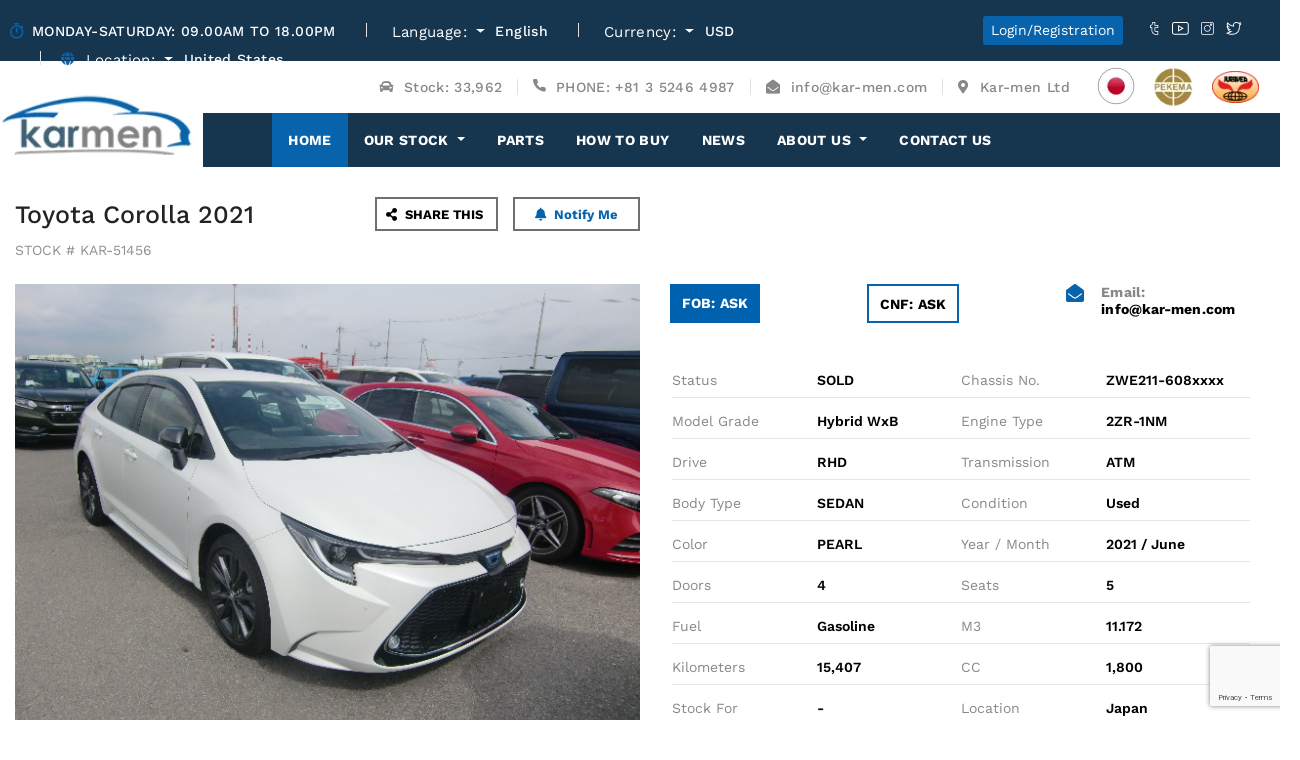

--- FILE ---
content_type: text/html; charset=UTF-8
request_url: https://www.kar-men.com/car/toyota-corolla-2021-51456
body_size: 30410
content:
<!doctype html>
<!--[if (gt IE 9)|!(IE)]><!-->
<html lang="en">
 <!--<![endif]-->
	<head>

		<title>Toyota Corolla 2021, PEARL, 1800cc - Karmen Ltd</title>

					<meta name="google-site-verification" content="baNTqj8YJTuZrf7IehAcbHQ5AVErU9pPPeX-T88iyso">
					<meta name="Content-type" content="text/html; charset=utf-8">
					<meta name="author" content=" Karmen">
					<meta name="viewport" content="width=device-width, initial-scale=1, shrink-to-fit=no">
					<meta name="og:type" content="article">
					<meta name="og:url" content="https://www.kar-men.com/car/toyota-corolla-2021-51456">
					<meta name="og:title" content="Toyota Corolla 2021, PEARL, 1800cc - Karmen Ltd">
					<meta name="description" content="Karmen Ltd is a Japan based company for exporting Japanese used cars. Karmen Ltd is the largest used car marketplace in Japan and Wide variety of second-hand used car, Used Toyota, Nissan, Honda, SUV, trucks, buses for sale.">
					<meta name="keywords" content="used car in japan,japanese used cars,used cars,used cars for sale,japan cars,Japanese vehicles,Japanese used car exporter,Japanese used car auction,Japanese used car dealer,used car for sale in japan, auto, toyota, Nissan, Honda">
					<meta name="og:image" content="https://www.kar-men.com/adminPanel/uploads/avis/veh_images/16941544163CIMG0146.JPG">
					<meta name="og:description" content="Karmen Ltd is a Japan based company for exporting Japanese used cars. Karmen Ltd is the largest used car marketplace in Japan and Wide variety of second-hand used car, Used Toyota, Nissan, Honda, SUV, trucks, buses for sale.">
				
		<!-- <link href="https://fonts.googleapis.com/css2?family=Work+Sans:ital,wght@1,500&display=swap" rel="stylesheet"> -->
		<!-- <link href="https://fonts.googleapis.com/css2?family=Work+Sans:wght@400;500;600;700&display=swap" rel="stylesheet"> -->
		<link rel="stylesheet" href="https://www.kar-men.com/assets/css/google-fonts.min.css" />
		
		<link rel="stylesheet" href="https://www.kar-men.com/assets/css/bootstrap.min.css" />

		<!-- <link rel="stylesheet" href="https://use.fontawesome.com/releases/v5.7.0/css/all.css" integrity="sha384-lZN37f5QGtY3VHgisS14W3ExzMWZxybE1SJSEsQp9S+oqd12jhcu+A56Ebc1zFSJ" crossorigin="anonymous"> -->

		<link rel="stylesheet" href="https://www.kar-men.com/assets/fontawesome-5.15.4/css/all.min.css" />

		<link rel="stylesheet" href="https://www.kar-men.com/assets/css/style.min.css"><!--Your Styles-->

		<link rel="shortcut icon" href="https://www.kar-men.com/assets/images/karmen_favicon.png">

		<link href="https://www.kar-men.com/assets/owlcarousel/owl.carousel.min.css" rel="stylesheet">
		<link href="https://www.kar-men.com/assets/owlcarousel/owl.theme.default.min.css" rel="stylesheet">

				<!--[if lt IE 9]>
				<script src="js/html5shiv.js"></script>
				<link rel="stylesheet" href="css/ie.css">
		<![endif]-->
		<link rel="dns-prefetch" href="https://embed.tawk.to" />
	</head>


<body>

<div class="preloader"></div>


	<header>


	<div class="container-fluid">
		<div class="header-top clearfix container-xxl">
			<div class="row">
				<!-- <div class="hours col-xxl-3 col-xl-3 col-lg-3">
					<i class="fa fa-clock clock" aria-hidden="true" style="color:#0763AC;"></i> &nbsp;MON-SATDAY: 09.00AM TO 18.00PM
				</div> -->
				<div class="site-info col-xl-9 col-xxl-9 col-lg-9">
					<div class="row">
						<div class="">
						<img class="float-left pr-2" data-src="https://www.kar-men.com/assets/images/watch.png" class="img-fluid">
						<!-- <i class="fa fa-clock clock" aria-hidden="true" style="color:#0763AC;"></i> -->
						<p class="float-left">MONDAY-SATURDAY: 09.00AM TO 18.00PM</p>
						</div>
						<!-- <style>
							.clock{float: left;margin-top:1.5px;margin-left: 2px;}
						</style>
						<div class="col">
							<i class="fa fa-clock clock" aria-hidden="true"></i>
							<iframe src="https://freesecure.timeanddate.com/clock/i7o4crn3/n248/tljp/fs12/fcfff/tct/pct/th2/ta1" frameborder="0" width="94" height="16" allowTransparency="true"></iframe>
						</div> -->

						<div class="border-left">
							<div class="dropdown">
								<button class="btn btn-sm dropdown-toggle" type="button" id="dropdownLanguageButton" data-toggle="dropdown" aria-haspopup="true" aria-expanded="false">
									Language:
								</button>
								<div class="dropdown-menu" aria-labelledby="dropdownLanguageButton">
									<a class="dropdown-item  active " href="https://www.kar-men.com/Language/ENG"><img width="23" height="23" src="https://www.kar-men.com/assets/images/flags/us_xs.webp" alt="English"> English</a>
									<a class="dropdown-item " href="https://www.kar-men.com/Language/SPA"><img width="24" height="24" src="https://www.kar-men.com/assets/images/flags/cl_xs.webp" alt="Spanish"> Spanish</a>
									<a class="dropdown-item " href="https://www.kar-men.com/Language/FRA"><img width="24" height="24" src="https://www.kar-men.com/assets/images/flags/cd_xs.webp" alt="French"> French</a>
									<a class="dropdown-item " href="https://www.kar-men.com/Language/RUS"><img width="23" height="23" src="https://www.kar-men.com/assets/images/flags/ru_xs.webp" alt="Russian"> Russian</a>
									<a class="dropdown-item " href="https://www.kar-men.com/Language/ARA"><img width="24" height="23" src="https://www.kar-men.com/assets/images/flags/ae_xs.webp" alt="Arabic"> Arabic</a>
								</div>
							</div>
							<span class="selected_value_column_header">English</span>
						</div>

						<div class="border-left">
							<!-- <i class="fa fa-money-bill" aria-hidden="true"></i> -->
							<div class="dropdown">
								<button class="btn btn-sm dropdown-toggle" type="button" id="dropdownCurrencyButton" data-toggle="dropdown" aria-haspopup="true" aria-expanded="false">
									Currency:
								</button>
								<div class="dropdown-menu" aria-labelledby="dropdownCurrencyButton">
									<a class="dropdown-item " href="https://www.kar-men.com/Currency/JPY">&yen; JPY</a>
									<a class="dropdown-item  active " href="https://www.kar-men.com/Currency/USD">$ USD</a>
									<a class="dropdown-item " href="https://www.kar-men.com/Currency/EUR">&euro; EUR</a>
								</div>
							</div>
							<span class="selected_value_column_header">USD</span>
						</div>
						
						
						
						<div class="border-left cursor-pointer" onclick="change_location_modal();">
							<i class="fa fa-globe" aria-hidden="true"></i>
							<div class="dropdown">
								<button class="btn btn-sm dropdown-toggle">
									Location:
								</button>
							</div>
							<span class="selected_value_column_header">United States</span>
						</div>
						
						
						
						
						<!-- <div class="col header_div_center px-1">
							<i class="fa fa-car" aria-hidden="true"></i>
							<span>Stock: 33,962</span>
						</div> -->
					</div>
				</div>


				<div class="col-xl-3 col-xxl-3 col-lg-3 align-right mt-3">
					<div class="row align-items-center justify-content-evenly">

						<div>
							<button onclick="login_modal();" type="submit" value="submit" class="login-btn btn-sm btn-primary border-0">Login/Registration</button>
						</div>

						<div>
							<a href="#"><img class="img-fluid pr-2" data-src="https://www.kar-men.com/assets/images/header_top_social_icons/tumblr.png" alt="tumblr"></a>
							<a href="#"><img class="img-fluid pr-2" data-src="https://www.kar-men.com/assets/images/header_top_social_icons/youtube.png" alt="youtube"></a>
							<a href="#"><img class="img-fluid pr-2" data-src="https://www.kar-men.com/assets/images/header_top_social_icons/instagram.png" alt="instagram"></a>
							<a target="_blank" href="https://twitter.com/karmenjapan?lang=en"><img class="img-fluid" data-src="https://www.kar-men.com/assets/images/header_top_social_icons/twitter.png" alt="twitter"></a>
						</div>
					</div>
				</div>
			</div>
		</div> 
	</div>


	<div class="bar">
		<div class="header-top clearfix container-xxl">
			<div class="row info-row">

				<div class="logo col-xxl-2 col-xl-2 col-lg-2">
					<div>
						<a href="https://www.kar-men.com/">
					 		<img src="https://www.kar-men.com/assets/images/header_karmen_border_logo.webp">
					 	</a>
					</div>
				</div>

				<!-- <div class="site-info col-xl-7 col-xxl-7 col-lg-8 mx-auto px-3"> -->
				<div class="contact-info col-xl-8 col-xxl-8 col-lg-8 px-0 pt-1">
					<div class="row">

						<div class="bar_div_center">
							<i class="fa fa-car" aria-hidden="true"></i>
							<span>Stock: 33,962</span>
						</div>
						<div class="bar_div_center">
							<img class="pr-1" src="https://www.kar-men.com/assets/images/header_icons/phone.png">
							<span>PHONE: +81 3 5246 4987</span>
						</div>
						<div class="bar_div_center">
							<i class="fa fa-envelope-open" aria-hidden="true"></i>
							<span>info@kar-men.com</span>
						</div>
						<div class="bar_div_center border-0">
							<i class="fa fa-map-marker-alt" aria-hidden="true"></i>
							<span>Kar-men Ltd</span>
						</div>



					</div>
				</div>
				<div class="partners col-xl-2 col-xxl-2 col-lg-2 px-0 pt-1">
					<div class="row">
						<div class="px-1">
							<img data-src="https://www.kar-men.com/assets/images/flags/jp_sm.webp" alt="Jumvea Member" class="img-fluid" />
						</div>
						<div class="px-1">
							<img data-src="https://www.kar-men.com/assets/images/pekema_header_logo.webp" alt="Pekema Member" class="img-fluid" />
						</div>
						<div class="px-1 pt-1">
							<img data-src="https://www.kar-men.com/assets/images/jumvea_header_logo.webp" alt="Jumvea Member" class="img-fluid" />
						</div>
					</div>
				</div>

			</div>
		</div> 
	</div>
	
		
	<div class="container-fluid main-menu mb-4">

		<nav class="navbar navbar-expand-lg">
			<button class="navbar-toggler" type="button" data-toggle="collapse" data-target="#navbarNav" aria-controls="navbarNav" aria-expanded="false" aria-label="Toggle navigation">
				<span class="navbar-toggler-icon"></span>
			</button>
			<div class="collapse navbar-collapse" id="navbarNav">
				<ul class="navbar-nav mx-auto">
				<li class="nav-item active">
					<a class="nav-link" href="https://www.kar-men.com/">Home <span class="sr-only">(current)</span></a>
				</li>
				<li class="nav-item dropdown ">
					<a class="nav-link dropdown-toggle" href="#" id="navbarDropdownStockLink" role="button" data-toggle="dropdown" aria-haspopup="true" aria-expanded="false">
					OUR STOCK					</a>
					<div class="dropdown-menu stock" aria-labelledby="navbarDropdownStockLink">
						<div class="row">
							<div class="col-7">
								<div class="row">
									<div class="col">
										<h3>Search By Make</h3>
										<ul>

																							<li>
												<img class="header_menu_logos" src="https://www.kar-men.com/assets/images/maker_logos/toyota.webp" alt="Toyota" class="image">

												<a href="https://www.kar-men.com/cars-make/Toyota" title="toyota">Toyota</a></li>
																							<li>
												<img class="header_menu_logos" src="https://www.kar-men.com/assets/images/maker_logos/nissan.webp" alt="Nissan" class="image">

												<a href="https://www.kar-men.com/cars-make/Nissan" title="nissan">Nissan</a></li>
																							<li>
												<img class="header_menu_logos" src="https://www.kar-men.com/assets/images/maker_logos/honda.webp" alt="Honda" class="image">

												<a href="https://www.kar-men.com/cars-make/Honda" title="honda">Honda</a></li>
																							<li>
												<img class="header_menu_logos" src="https://www.kar-men.com/assets/images/maker_logos/suzuki.webp" alt="Suzuki" class="image">

												<a href="https://www.kar-men.com/cars-make/Suzuki" title="suzuki">Suzuki</a></li>
																							<li>
												<img class="header_menu_logos" src="https://www.kar-men.com/assets/images/maker_logos/mazda.webp" alt="Mazda" class="image">

												<a href="https://www.kar-men.com/cars-make/Mazda" title="mazda">Mazda</a></li>
																							<li>
												<img class="header_menu_logos" src="https://www.kar-men.com/assets/images/maker_logos/mitsubishi.webp" alt="Mitsubishi" class="image">

												<a href="https://www.kar-men.com/cars-make/Mitsubishi" title="mitsubishi">Mitsubishi</a></li>
																							<li>
												<img class="header_menu_logos" src="https://www.kar-men.com/assets/images/maker_logos/subaru.webp" alt="Subaru" class="image">

												<a href="https://www.kar-men.com/cars-make/Subaru" title="subaru">Subaru</a></li>
																							<li>
												<img class="header_menu_logos" src="https://www.kar-men.com/assets/images/maker_logos/lexsus.webp" alt="Lexsus" class="image">

												<a href="https://www.kar-men.com/cars-make/Lexsus" title="lexsus">Lexsus</a></li>
																							<li>
												<img class="header_menu_logos" src="https://www.kar-men.com/assets/images/maker_logos/daihatsu.webp" alt="Daihatsu" class="image">

												<a href="https://www.kar-men.com/cars-make/Daihatsu" title="daihatsu">Daihatsu</a></li>
																							<li>
												<img class="header_menu_logos" src="https://www.kar-men.com/assets/images/maker_logos/audi.webp" alt="Audi" class="image">

												<a href="https://www.kar-men.com/cars-make/Audi" title="audi">Audi</a></li>
																							<li>
												<img class="header_menu_logos" src="https://www.kar-men.com/assets/images/maker_logos/bmw.webp" alt="Bmw" class="image">

												<a href="https://www.kar-men.com/cars-make/Bmw" title="bmw">Bmw</a></li>
																							<li>
												<img class="header_menu_logos" src="https://www.kar-men.com/assets/images/maker_logos/chevrolet.webp" alt="Chevrolet" class="image">

												<a href="https://www.kar-men.com/cars-make/Chevrolet" title="chevrolet">Chevrolet</a></li>
																							<li>
												<img class="header_menu_logos" src="https://www.kar-men.com/assets/images/maker_logos/ford.webp" alt="Ford" class="image">

												<a href="https://www.kar-men.com/cars-make/Ford" title="ford">Ford</a></li>
																							<li>
												<img class="header_menu_logos" src="https://www.kar-men.com/assets/images/maker_logos/jaguar.webp" alt="Jaguar" class="image">

												<a href="https://www.kar-men.com/cars-make/Jaguar" title="jaguar">Jaguar</a></li>
																							<li>
												<img class="header_menu_logos" src="https://www.kar-men.com/assets/images/maker_logos/mercedes.webp" alt="Mercedes-Benz" class="image">

												<a href="https://www.kar-men.com/cars-make/Mercedes-Benz" title="mercedes">Mercedes</a></li>
											

										</ul>
									</div>
									<div class="col">
										<h3>Search By Year</h3>
										<ul>
																		
											<li><a href="https://www.kar-men.com/cars-year-range/1990-2003" title="Year 1990 - 2003">1990 - 2003</a></li> 
																		
											<li><a href="https://www.kar-men.com/cars-year-range/2004-2006" title="Year 2004 - 2006">2004 - 2006</a></li> 
																		
											<li><a href="https://www.kar-men.com/cars-year-range/2007-2009" title="Year 2007 - 2009">2007 - 2009</a></li> 
																		
											<li><a href="https://www.kar-men.com/cars-year-range/2010-2011" title="Year 2010 - 2011">2010 - 2011</a></li> 
																		
											<li><a href="https://www.kar-men.com/cars-year-range/2012-2013" title="Year 2012 - 2013">2012 - 2013</a></li> 
																		
											<li><a href="https://www.kar-men.com/cars-year-range/2014-2026" title="Year 2014 - 2026">2014 - 2026</a></li> 
																				</ul>
										<h3>Search By Price</h3>
										<ul>
																					<li><a href="https://www.kar-men.com/car-price/1k" title=" Under $ 1,000">Under $ 1,000</a></li> 
																					<li><a href="https://www.kar-men.com/car-price/2k" title=" Under $ 2,000">Under $ 2,000</a></li> 
																					<li><a href="https://www.kar-men.com/car-price/3k" title=" Under $ 3,000">Under $ 3,000</a></li> 
																					<li><a href="https://www.kar-men.com/car-price/4k" title=" Under $ 4,000">Under $ 4,000</a></li> 
																					<li><a href="https://www.kar-men.com/car-price/5k" title=" Under $ 5,000">Under $ 5,000</a></li> 
																					<li><a href="https://www.kar-men.com/car-price/5k+" title=" Above $ 5,000">Above $ 5,000</a></li> 
																				</ul>	
									</div>
									<div class="col">
										<h3>Search By Body Type</h3>
										<ul>
																					<li>
											<img class="header_menu_logos_big" src="https://www.kar-men.com/assets/images/car-body/wagon.webp" alt="Wagon">

											<a href="https://www.kar-men.com/cars-body/Wagon" title=" Wagon">Wagon</a></li> 
																					<li>
											<img class="header_menu_logos_big" src="https://www.kar-men.com/assets/images/car-body/hatchback.webp" alt="Hatchback">

											<a href="https://www.kar-men.com/cars-body/Hatchback" title=" Hatchback">Hatchback</a></li> 
																					<li>
											<img class="header_menu_logos_big" src="https://www.kar-men.com/assets/images/car-body/van.webp" alt="Van">

											<a href="https://www.kar-men.com/cars-body/Van" title=" Van">Van</a></li> 
																					<li>
											<img class="header_menu_logos_big" src="https://www.kar-men.com/assets/images/car-body/sedan.webp" alt="Sedan">

											<a href="https://www.kar-men.com/cars-body/Sedan" title=" Sedan">Sedan</a></li> 
																					<li>
											<img class="header_menu_logos_big" src="https://www.kar-men.com/assets/images/car-body/suv.webp" alt="SUV">

											<a href="https://www.kar-men.com/cars-body/SUV" title=" SUV">SUV</a></li> 
																					<li>
											<img class="header_menu_logos_big" src="https://www.kar-men.com/assets/images/car-body/truck.webp" alt="Truck">

											<a href="https://www.kar-men.com/cars-body/Truck" title=" Truck">Truck</a></li> 
																					<li>
											<img class="header_menu_logos_big" src="https://www.kar-men.com/assets/images/car-body/coupe.webp" alt="Coupe">

											<a href="https://www.kar-men.com/cars-body/Coupe" title=" Coupe">Coupe</a></li> 
																					<li>
											<img class="header_menu_logos_big" src="https://www.kar-men.com/assets/images/car-body/stationwagon.webp" alt="Stationwagon">

											<a href="https://www.kar-men.com/cars-body/Stationwagon" title=" Stationwagon">Stationwagon</a></li> 
																					<li>
											<img class="header_menu_logos_big" src="https://www.kar-men.com/assets/images/car-body/convertible.webp" alt="Convertible">

											<a href="https://www.kar-men.com/cars-body/Convertible" title=" Convertible">Convertible</a></li> 
																				</ul>
									</div>
								</div>
							</div>
							<div class="col-5">
								<div class="row">
									<div class="col-8">
										<h3>Africa</h3>
										<ul class="list-inline">
													
											<li class="list-inline-item">
												<a href="https://www.kar-men.com/car-country/Kenya" title="Kenya">
													<img src="https://www.kar-men.com/assets/images/flags/ke_xs.webp" alt="Kenya" />
												</a>
											</li>
													
											<li class="list-inline-item">
												<a href="https://www.kar-men.com/car-country/Rwanda" title="Rwanda">
													<img src="https://www.kar-men.com/assets/images/flags/rw_xs.webp" alt="Rwanda" />
												</a>
											</li>
													
											<li class="list-inline-item">
												<a href="https://www.kar-men.com/car-country/South+Africa" title="South Africa">
													<img src="https://www.kar-men.com/assets/images/flags/za_xs.webp" alt="South Africa" />
												</a>
											</li>
													
											<li class="list-inline-item">
												<a href="https://www.kar-men.com/car-country/Malawi" title="Malawi">
													<img src="https://www.kar-men.com/assets/images/flags/mw_xs.webp" alt="Malawi" />
												</a>
											</li>
													
											<li class="list-inline-item">
												<a href="https://www.kar-men.com/car-country/Lesotho" title="Lesotho">
													<img src="https://www.kar-men.com/assets/images/flags/ls_xs.webp" alt="Lesotho" />
												</a>
											</li>
													
											<li class="list-inline-item">
												<a href="https://www.kar-men.com/car-country/Swaziland" title="Swaziland">
													<img src="https://www.kar-men.com/assets/images/flags/sz_xs.webp" alt="Swaziland" />
												</a>
											</li>
													
											<li class="list-inline-item">
												<a href="https://www.kar-men.com/car-country/Botswana" title="Botswana">
													<img src="https://www.kar-men.com/assets/images/flags/bw_xs.webp" alt="Botswana" />
												</a>
											</li>
													
											<li class="list-inline-item">
												<a href="https://www.kar-men.com/car-country/Namibia" title="Namibia">
													<img src="https://www.kar-men.com/assets/images/flags/na_xs.webp" alt="Namibia" />
												</a>
											</li>
													
											<li class="list-inline-item">
												<a href="https://www.kar-men.com/car-country/Mozambique" title="Mozambique">
													<img src="https://www.kar-men.com/assets/images/flags/mz_xs.webp" alt="Mozambique" />
												</a>
											</li>
													
											<li class="list-inline-item">
												<a href="https://www.kar-men.com/car-country/Tanzania" title="Tanzania">
													<img src="https://www.kar-men.com/assets/images/flags/tz_xs.webp" alt="Tanzania" />
												</a>
											</li>
													
											<li class="list-inline-item">
												<a href="https://www.kar-men.com/car-country/Zambia" title="Zambia">
													<img src="https://www.kar-men.com/assets/images/flags/zm_xs.webp" alt="Zambia" />
												</a>
											</li>
													
											<li class="list-inline-item">
												<a href="https://www.kar-men.com/car-country/Uganda" title="Uganda">
													<img src="https://www.kar-men.com/assets/images/flags/ug_xs.webp" alt="Uganda" />
												</a>
											</li>
																				</ul>
										<h3>Caribbean</h3>
										<ul class="list-inline">
													
											<li class="list-inline-item">
												<a href="https://www.kar-men.com/car-country/Anguilla" title="Anguilla">
													<img src="https://www.kar-men.com/assets/images/flags/ai_xs.webp" alt="Anguilla" />
												</a>
											</li>
													
											<li class="list-inline-item">
												<a href="https://www.kar-men.com/car-country/Antigua" title="Antigua">
													<img src="https://www.kar-men.com/assets/images/flags/ag_xs.webp" alt="Antigua" />
												</a>
											</li>
													
											<li class="list-inline-item">
												<a href="https://www.kar-men.com/car-country/Bahamas" title="Bahamas">
													<img src="https://www.kar-men.com/assets/images/flags/bs_xs.webp" alt="Bahamas" />
												</a>
											</li>
													
											<li class="list-inline-item">
												<a href="https://www.kar-men.com/car-country/Barbados" title="Barbados">
													<img src="https://www.kar-men.com/assets/images/flags/bb_xs.webp" alt="Barbados" />
												</a>
											</li>
													
											<li class="list-inline-item">
												<a href="https://www.kar-men.com/car-country/Cayman+Islands" title="Cayman Islands">
													<img src="https://www.kar-men.com/assets/images/flags/ky_xs.webp" alt="Cayman Islands" />
												</a>
											</li>
													
											<li class="list-inline-item">
												<a href="https://www.kar-men.com/car-country/Papua+New+Guinea" title="Papua New Guinea">
													<img src="https://www.kar-men.com/assets/images/flags/pg_xs.webp" alt="Papua New Guinea" />
												</a>
											</li>
													
											<li class="list-inline-item">
												<a href="https://www.kar-men.com/car-country/Jamaica" title="Jamaica">
													<img src="https://www.kar-men.com/assets/images/flags/jm_xs.webp" alt="Jamaica" />
												</a>
											</li>
													
											<li class="list-inline-item">
												<a href="https://www.kar-men.com/car-country/Ghana" title="Ghana">
													<img src="https://www.kar-men.com/assets/images/flags/gh_xs.webp" alt="Ghana" />
												</a>
											</li>
													
											<li class="list-inline-item">
												<a href="https://www.kar-men.com/car-country/Saint+Kitts+and+Nevis" title="Saint Kitts and Nevis">
													<img src="https://www.kar-men.com/assets/images/flags/kn_xs.webp" alt="Saint Kitts and Nevis" />
												</a>
											</li>
													
											<li class="list-inline-item">
												<a href="https://www.kar-men.com/car-country/Saint+Lucia" title="Saint Lucia">
													<img src="https://www.kar-men.com/assets/images/flags/lc_xs.webp" alt="Saint Lucia" />
												</a>
											</li>
													
											<li class="list-inline-item">
												<a href="https://www.kar-men.com/car-country/Solomon+Islands" title="Solomon Islands">
													<img src="https://www.kar-men.com/assets/images/flags/sb_xs.webp" alt="Solomon Islands" />
												</a>
											</li>
													
											<li class="list-inline-item">
												<a href="https://www.kar-men.com/car-country/Saint+Vincent" title="Saint Vincent">
													<img src="https://www.kar-men.com/assets/images/flags/vc_xs.webp" alt="Saint Vincent" />
												</a>
											</li>
													
											<li class="list-inline-item">
												<a href="https://www.kar-men.com/car-country/Suriname" title="Suriname">
													<img src="https://www.kar-men.com/assets/images/flags/sr_xs.webp" alt="Suriname" />
												</a>
											</li>
													
											<li class="list-inline-item">
												<a href="https://www.kar-men.com/car-country/Turks+and+Caicos+Islands" title="Turks and Caicos Islands">
													<img src="https://www.kar-men.com/assets/images/flags/tc_xs.webp" alt="Turks and Caicos Islands" />
												</a>
											</li>
													
											<li class="list-inline-item">
												<a href="https://www.kar-men.com/car-country/Trinidad+and+Tobago" title="Trinidad and Tobago">
													<img src="https://www.kar-men.com/assets/images/flags/tt_xs.webp" alt="Trinidad and Tobago" />
												</a>
											</li>
													
											<li class="list-inline-item">
												<a href="https://www.kar-men.com/car-country/Guyana" title="Guyana">
													<img src="https://www.kar-men.com/assets/images/flags/gy_xs.webp" alt="Guyana" />
												</a>
											</li>
													
											<li class="list-inline-item">
												<a href="https://www.kar-men.com/car-country/Grenada" title="Grenada">
													<img src="https://www.kar-men.com/assets/images/flags/gr_xs.webp" alt="Grenada" />
												</a>
											</li>
																				</ul>
										<h3>Others</h3>
										<ul class="list-inline">
													
											<li class="list-inline-item">
												<a href="https://www.kar-men.com/car-country/Chile" title="Chile">
													<img src="https://www.kar-men.com/assets/images/flags/cl_xs.webp" alt="Chile" />
												</a>
											</li>
													
											<li class="list-inline-item">
												<a href="https://www.kar-men.com/car-country/Cyprus" title="Cyprus">
													<img src="https://www.kar-men.com/assets/images/flags/cy_xs.webp" alt="Cyprus" />
												</a>
											</li>
													
											<li class="list-inline-item">
												<a href="https://www.kar-men.com/car-country/United+Arab+Emirates" title="United Arab Emirates">
													<img src="https://www.kar-men.com/assets/images/flags/ae_xs.webp" alt="United Arab Emirates" />
												</a>
											</li>
													
											<li class="list-inline-item">
												<a href="https://www.kar-men.com/car-country/Sri+Lanka" title="Sri Lanka">
													<img src="https://www.kar-men.com/assets/images/flags/lk_xs.webp" alt="Sri Lanka" />
												</a>
											</li>
													
											<li class="list-inline-item">
												<a href="https://www.kar-men.com/car-country/United+States+of+America" title="United States of America">
													<img src="https://www.kar-men.com/assets/images/flags/us_xs.webp" alt="United States of America" />
												</a>
											</li>
													
											<li class="list-inline-item">
												<a href="https://www.kar-men.com/car-country/Pakistan" title="Pakistan">
													<img src="https://www.kar-men.com/assets/images/flags/pk_xs.webp" alt="Pakistan" />
												</a>
											</li>
													
											<li class="list-inline-item">
												<a href="https://www.kar-men.com/car-country/Bangladesh" title="Bangladesh">
													<img src="https://www.kar-men.com/assets/images/flags/bg_xs.webp" alt="Bangladesh" />
												</a>
											</li>
																				</ul>
									</div>
									<div class="col-4">
										<h3>Europe</h3>
										<ul class="list-inline">
													
											<li class="list-inline-item">
												<a href="https://www.kar-men.com/car-country/Ireland" title="Ireland">
													<img src="https://www.kar-men.com/assets/images/flags/ie_xs.webp" alt="Ireland" />
												</a>
											</li>
													
											<li class="list-inline-item">
												<a href="https://www.kar-men.com/car-country/United+Kingdom" title="United Kingdom">
													<img src="https://www.kar-men.com/assets/images/flags/gb_xs.webp" alt="United Kingdom" />
												</a>
											</li>
													
											<li class="list-inline-item">
												<a href="https://www.kar-men.com/car-country/Germany" title="Germany">
													<img src="https://www.kar-men.com/assets/images/flags/de_xs.webp" alt="Germany" />
												</a>
											</li>
													
											<li class="list-inline-item">
												<a href="https://www.kar-men.com/car-country/Finland" title="Finland">
													<img src="https://www.kar-men.com/assets/images/flags/fi_xs.webp" alt="Finland" />
												</a>
											</li>
											
										</ul>
										<h3>Oceania</h3>
										<ul class="list-inline">
													
											<li class="list-inline-item">
												<a href="https://www.kar-men.com/car-country/East+Timor" title="East Timor">
													<img src="https://www.kar-men.com/assets/images/flags/tl_xs.webp" alt="East Timor" />
												</a>
											</li>
													
											<li class="list-inline-item">
												<a href="https://www.kar-men.com/car-country/Fiji" title="Fiji">
													<img src="https://www.kar-men.com/assets/images/flags/fj_xs.webp" alt="Fiji" />
												</a>
											</li>
													
											<li class="list-inline-item">
												<a href="https://www.kar-men.com/car-country/Samoa" title="Samoa">
													<img src="https://www.kar-men.com/assets/images/flags/ws_xs.webp" alt="Samoa" />
												</a>
											</li>
													
											<li class="list-inline-item">
												<a href="https://www.kar-men.com/car-country/Tonga" title="Tonga">
													<img src="https://www.kar-men.com/assets/images/flags/to_xs.webp" alt="Tonga" />
												</a>
											</li>
													
											<li class="list-inline-item">
												<a href="https://www.kar-men.com/car-country/New+Zealand" title="New Zealand">
													<img src="https://www.kar-men.com/assets/images/flags/nz_xs.webp" alt="New Zealand" />
												</a>
											</li>
																					

										</ul>
										
									</div>

								</div>

<div class="pt-5 pl-1"><a class="text-white" href="https://www.kar-men.com/cars-year-range/1990-2026" title="View All Stock">View All Stock</a></div>

							</div>

						</div>
          				
        			</div>
				</li>
				<li class="nav-item ">
					<a class="nav-link" href="https://www.kar-men.com/parts/search">Parts</a>
				</li>		
				<!-- <li class="nav-item">
					<a class="nav-link" target="_blank" href="http://parts.autocraftjapan.us">Parts</a>
				</li> -->

				<li class="nav-item ">
					<a class="nav-link" href="https://www.kar-men.com/pages/howtobuy">How to Buy</a>
				</li>


				<!-- <li class="nav-item ">
					<a class="nav-link" href="https://www.kar-men.com/pages/services">SERVICES</a>
				</li> -->


				<li class="nav-item ">
					<a class="nav-link" href="https://www.kar-men.com/pages/news">News</a>
				</li>
				
				
				<li class="nav-item dropdown ">
					<a class="nav-link dropdown-toggle" href="#" id="navbarDropdownaboutLink" role="button" data-toggle="dropdown" aria-haspopup="true" aria-expanded="false">
					About Us					</a>
					<div class="dropdown-menu stock small-width-menu" aria-labelledby="navbarDropdownaboutLink">
						<div class="row">
							<div class="col-12">
								<div class="row">
									<div class="col menu_big_size_links">
										<h3>About Us</h3>
										<ul>
											<li>
												<a href="https://www.kar-men.com/pages/team" title="Our Team">Our Team</a>
											</li>
											<li>
												<a href="https://www.kar-men.com/pages/about" title="Company Profile">Company Profile</a>
											</li>
											<li>
												<a href="https://www.kar-men.com/pages/testimonials" title="Testimonials">Testimonials</a>
											</li>
										</ul>
									</div>
									
								</div>
							</div>
						</div>
          				
        			</div>
				</li>

				
				
				
				

				<li class="nav-item ">
					<a class="nav-link" href="https://www.kar-men.com/pages/contact">Contact Us</a>
				</li>

				</ul>




				<!-- <ul class="navbar-nav ml-auto">

	
				<li onclick="register_modal();">
					<a class="nav-link" href="#">
					<img data-src="https://www.kar-men.com/assets/images/user_login.png" alt="SIGN UP"> Sign up					</a>
				</li>

				<li onclick="login_modal();">
					<a class="nav-link" href="#">
					<img data-src="https://www.kar-men.com/assets/images/user_login.png" alt="LOGIN"> Login					</a>
				</li>

		
				</ul> -->

			</div>	
		</nav>
		
	</div>

	

	<div class="news blue" style="margin-top: -24px;">
		<p class="marquee">
		<!--
		  <span class="text1">Our Dear Customers
Please note that all auctions will be closed during GW holiday(3-4-5-6 of May)
From 7th of May auctions will be starting partly. 
Thank you</span>
-->
		  <!-- <span class="text1">Japan New Year Holidays are from 30th December to 4th January, Sorry for inconvenience and Thank You for the Business.</span> -->
		</p>
	</div>

	</header>
	<div class="container-fluid">
		<div class="body-wrapper"><link rel="stylesheet" type="text/css" href="https://www.kar-men.com/adminPanel/car-detail-slider/assets/css/jquery.fancybox.min.css" media="all" />
<link rel="stylesheet" type="text/css" href="https://www.kar-men.com/adminPanel/car-detail-slider/assets/css/hover.min.css" media="all" />
<link rel="stylesheet" type="text/css" href="https://www.kar-men.com/adminPanel/car-detail-slider/assets/css/style-slider.min.css" media="all" />

	<link rel="stylesheet" type="text/css" href="https://www.kar-men.com/adminPanel/slick/slick.min.css" media="all" />
	<link rel="stylesheet" type="text/css" href="https://www.kar-men.com/adminPanel/slick/slick-theme.min.css" media="all" />
	<style type="text/css">
	.slider { width: 100%; margin: 10px auto; }
	.slick-slide { margin: 0px 5px; }
	.slick-slide img { width: 100%; }
	.slick-prev:before, .slick-next:before { color: black; }
	.slick-slide { transition: all ease-in-out .3s; opacity: .2; }
	.slick-active { opacity: .5; }
	.slick-current { opacity: 1; }
	</style>

	<div class="col-6">
		<div class="row justify-content-between align-items-center stock-detail-title">
			<div>
				<h1>Toyota Corolla 2021</h1>
			</div>
			<div class="d-flex">
				<!-- <button type="button" class="btn btn-primary">SHARE THIS</button> -->
				<!-- <button type="button" class="btn btn-light">NOTIFY ME</button> -->
				<div class="cnf car-detail-share-btn" onclick="sharing_modal();"><i class="fa fa-share-alt pr-1" aria-hidden="true"></i> SHARE THIS</div>

				<div class="cnf car-detail-notify-btn" onclick="notify_modal('one');"><i class="fa fa-bell pr-1" aria-hidden="true"></i> Notify Me</div>

				<div id="notify_modal_one" class="modal">
							  <div class="row">
								<div class="col-sm-12 col-xs-12 col-12 heading">
									<span>Email Notification Alert !</span>
								</div>
								<div class="col-sm-6 col-xs-6 col-6">
									<label>Make: Toyota</label>
									<input type="hidden" id="notify_make_one" value="Toyota">
								</div>
								<div class="col-sm-6 col-xs-6 col-6">
								  <label>Model: Corolla</label>
								  <input type="hidden" id="notify_model_one" value="Corolla">
								</div>
								<div class="col-sm-6 col-xs-6 col-6">
								  <label>Body Type: SEDAN</label>
								  <input type="hidden" id="notify_body_type_one" value="SEDAN">
								</div>
								<div class="col-sm-6 col-xs-6 col-6">
								  <label>Drive: RHD</label>
								  <input type="hidden" id="notify_drive_one" value="RHD">
								</div>
								<div class="col-sm-6 col-xs-6 col-6">
								  <label>Transmission: ATM</label>
								  <input type="hidden" id="notify_transmission_one" value="ATM">
								</div>
								<div class="col-sm-6 col-xs-6 col-6">
								  <label>Color: All</label>
								  <input type="hidden" id="notify_exterior_color_one" value="All">
								</div>
								<div class="col-sm-6 col-xs-6 col-6">
								  <label>Fuel: Gasoline</label>
								  <input type="hidden" id="notify_fuel_one" value="Gasoline">
								</div>
								
																
								<div class="col-sm-6 col-xs-6 col-6">
								  <label>Year: 2019~2023</label>
								  <input type="hidden" id="notify_year_start_one" value="2019">
								  <input type="hidden" id="notify_year_end_one" value="2023">
								</div>
								<div class="col-sm-6 col-xs-6 col-6">
								  <label>Price: 0~200000</label>
								  <input type="hidden" id="notify_price_start_one" value="0">
								  <input type="hidden" id="notify_price_end_one" value="200000">
								</div>
								<div class="col-sm-6 col-xs-6 col-6">
								  <label>Kilometers: 0~200000</label>
								  <input type="hidden" id="notify_mileage_start_one" value="0">
								  <input type="hidden" id="notify_mileage_end_one" value="200000">
								</div>
								<div class="col-sm-6 col-xs-6 col-6">
								  <label>CC: 1440~2250</label>
								  <input type="hidden" id="notify_cc_start_one" value="1440">
								  <input type="hidden" id="notify_cc_end_one" value="2250">
								</div>


								<div class="col-sm-12 col-xs-12 col-12 mt-4 red-text">
								  <label>Do you want to receive Notification emails similar to this search?</label>
								</div>


								<div class="col-sm-12 col-xs-12 col-12 mt-4">
									<input type="email" name="notify_email" class="notify_email_box" id="notify_email_one" placeholder="Email" value="">
								</div>
								<div class="col-sm-12 col-xs-12 col-12">
									<button id="notify_me_save_btnone" onclick="update_notify('one');" class="big_btn">Subscribe</button>
									<div id="notify_me_loadingone" class="loading_hidden"><img src="https://www.kar-men.com/assets/images/loading.gif"  alt="loading"></div>
									<div id="notify_me_textone" class="loading_hidden">Subscribed Success!</div>
								</div>
							  </div> 
							</div>

			</div>
		</div>
	</div>
	<div>
	<label class="car-detail-stock-no">STOCK # KAR-51456</label>
	</div>	

	    
<div class="mt-4">

	<div class="col-xs-6 col-sm-6 p-0 stock_detail_page_section1">
		
		<!-- <div class="total-images"><img style="width: 13px;height: 10px;" class="pr-1" src="https://www.kar-men.com/assets/images/total-images.png"><span>19 images</span></div>

		<img style="position: absolute;top: 23px;right: 32px; cursor: pointer;" class="open-fancybox" data-src="https://www.kar-men.com/assets/images/image_open.png" alt=""> -->
			
		<div class="car-detail-feature-image">

			<img class="car_image w-100 h-100" id="stock_featured_image" data-src="https://www.kar-men.com/adminPanel/uploads/avis/veh_images/16941544163CIMG0146.JPG" alt="Toyota Corolla 2021">

		</div>
	
		<div id="360_interior_look" class="col-lg-3 col-sm-6 col-xs-12 videos mix" style="max-width:100% !important; display:none;">
			
			
		</div>


		<!-- Gallery section start -->
<section id="portfolio-version-two">

<div class="container-fluid">

<!-- <video width="100%" height="100%" controls id="myVideo" style="display:none;">
	<source src="https://www.kar-men.com/adminPanel/uploads/stock/Car - 8562.mp4" type="video/mp4">
</video> -->

<video width="100%" height="100%" controls id="myVideo" style="display:none;">
	<source src="https://www.kar-men.com/adminPanel/uploads/stock/" type="video/mp4">
</video>


  <section id="image-gallery-mix"  class="row multiple-items slider">

												
				
								<div class="col-lg-3 col-sm-6 col-xs-12 images mix mw-100">
						<div class="img-wrap">
							<img class="media-object img-responsive lazyload" style="object-fit: cover;" data-src="https://www.kar-men.com/adminPanel/uploads/avis/veh_images/thumbs/16941544163CIMG0146.JPG" alt="Toyota Corolla 2021"  />
							<a class="fancybox" href="https://www.kar-men.com/adminPanel/uploads/avis/veh_images/16941544163CIMG0146.JPG" rel="gallery" onmouseover="bigImg('https://www.kar-men.com/adminPanel/uploads/avis/veh_images/16941544163CIMG0146.JPG')">
								<div class="content-wrap hvr-rectangle-out">
								</div>
							</a>
						</div>
					</div>

									<div class="col-lg-3 col-sm-6 col-xs-12 images mix mw-100">
						<div class="img-wrap">
							<img class="media-object img-responsive lazyload" style="object-fit: cover;" data-src="https://www.kar-men.com/adminPanel/uploads/avis/veh_images/thumbs/16941544165CIMG0148.JPG" alt="Toyota Corolla 2021"  />
							<a class="fancybox" href="https://www.kar-men.com/adminPanel/uploads/avis/veh_images/16941544165CIMG0148.JPG" rel="gallery" onmouseover="bigImg('https://www.kar-men.com/adminPanel/uploads/avis/veh_images/16941544165CIMG0148.JPG')">
								<div class="content-wrap hvr-rectangle-out">
								</div>
							</a>
						</div>
					</div>

									<div class="col-lg-3 col-sm-6 col-xs-12 images mix mw-100">
						<div class="img-wrap">
							<img class="media-object img-responsive lazyload" style="object-fit: cover;" data-src="https://www.kar-men.com/adminPanel/uploads/avis/veh_images/thumbs/169415441612CIMG0156.JPG" alt="Toyota Corolla 2021"  />
							<a class="fancybox" href="https://www.kar-men.com/adminPanel/uploads/avis/veh_images/169415441612CIMG0156.JPG" rel="gallery" onmouseover="bigImg('https://www.kar-men.com/adminPanel/uploads/avis/veh_images/169415441612CIMG0156.JPG')">
								<div class="content-wrap hvr-rectangle-out">
								</div>
							</a>
						</div>
					</div>

									<div class="col-lg-3 col-sm-6 col-xs-12 images mix mw-100">
						<div class="img-wrap">
							<img class="media-object img-responsive lazyload" style="object-fit: cover;" data-src="https://www.kar-men.com/adminPanel/uploads/avis/veh_images/thumbs/169415441613CIMG0157.JPG" alt="Toyota Corolla 2021"  />
							<a class="fancybox" href="https://www.kar-men.com/adminPanel/uploads/avis/veh_images/169415441613CIMG0157.JPG" rel="gallery" onmouseover="bigImg('https://www.kar-men.com/adminPanel/uploads/avis/veh_images/169415441613CIMG0157.JPG')">
								<div class="content-wrap hvr-rectangle-out">
								</div>
							</a>
						</div>
					</div>

									<div class="col-lg-3 col-sm-6 col-xs-12 images mix mw-100">
						<div class="img-wrap">
							<img class="media-object img-responsive lazyload" style="object-fit: cover;" data-src="https://www.kar-men.com/adminPanel/uploads/avis/veh_images/thumbs/169415441611CIMG0155.JPG" alt="Toyota Corolla 2021"  />
							<a class="fancybox" href="https://www.kar-men.com/adminPanel/uploads/avis/veh_images/169415441611CIMG0155.JPG" rel="gallery" onmouseover="bigImg('https://www.kar-men.com/adminPanel/uploads/avis/veh_images/169415441611CIMG0155.JPG')">
								<div class="content-wrap hvr-rectangle-out">
								</div>
							</a>
						</div>
					</div>

									<div class="col-lg-3 col-sm-6 col-xs-12 images mix mw-100">
						<div class="img-wrap">
							<img class="media-object img-responsive lazyload" style="object-fit: cover;" data-src="https://www.kar-men.com/adminPanel/uploads/avis/veh_images/thumbs/16941544161CIMG0144.JPG" alt="Toyota Corolla 2021"  />
							<a class="fancybox" href="https://www.kar-men.com/adminPanel/uploads/avis/veh_images/16941544161CIMG0144.JPG" rel="gallery" onmouseover="bigImg('https://www.kar-men.com/adminPanel/uploads/avis/veh_images/16941544161CIMG0144.JPG')">
								<div class="content-wrap hvr-rectangle-out">
								</div>
							</a>
						</div>
					</div>

									<div class="col-lg-3 col-sm-6 col-xs-12 images mix mw-100">
						<div class="img-wrap">
							<img class="media-object img-responsive lazyload" style="object-fit: cover;" data-src="https://www.kar-men.com/adminPanel/uploads/avis/veh_images/thumbs/16941544169CIMG0153.JPG" alt="Toyota Corolla 2021"  />
							<a class="fancybox" href="https://www.kar-men.com/adminPanel/uploads/avis/veh_images/16941544169CIMG0153.JPG" rel="gallery" onmouseover="bigImg('https://www.kar-men.com/adminPanel/uploads/avis/veh_images/16941544169CIMG0153.JPG')">
								<div class="content-wrap hvr-rectangle-out">
								</div>
							</a>
						</div>
					</div>

									<div class="col-lg-3 col-sm-6 col-xs-12 images mix mw-100">
						<div class="img-wrap">
							<img class="media-object img-responsive lazyload" style="object-fit: cover;" data-src="https://www.kar-men.com/adminPanel/uploads/avis/veh_images/thumbs/16941544160CIMG0143.JPG" alt="Toyota Corolla 2021"  />
							<a class="fancybox" href="https://www.kar-men.com/adminPanel/uploads/avis/veh_images/16941544160CIMG0143.JPG" rel="gallery" onmouseover="bigImg('https://www.kar-men.com/adminPanel/uploads/avis/veh_images/16941544160CIMG0143.JPG')">
								<div class="content-wrap hvr-rectangle-out">
								</div>
							</a>
						</div>
					</div>

									<div class="col-lg-3 col-sm-6 col-xs-12 images mix mw-100">
						<div class="img-wrap">
							<img class="media-object img-responsive lazyload" style="object-fit: cover;" data-src="https://www.kar-men.com/adminPanel/uploads/avis/veh_images/thumbs/16941544162CIMG0145.JPG" alt="Toyota Corolla 2021"  />
							<a class="fancybox" href="https://www.kar-men.com/adminPanel/uploads/avis/veh_images/16941544162CIMG0145.JPG" rel="gallery" onmouseover="bigImg('https://www.kar-men.com/adminPanel/uploads/avis/veh_images/16941544162CIMG0145.JPG')">
								<div class="content-wrap hvr-rectangle-out">
								</div>
							</a>
						</div>
					</div>

									<div class="col-lg-3 col-sm-6 col-xs-12 images mix mw-100">
						<div class="img-wrap">
							<img class="media-object img-responsive lazyload" style="object-fit: cover;" data-src="https://www.kar-men.com/adminPanel/uploads/avis/veh_images/thumbs/16941544164CIMG0147.JPG" alt="Toyota Corolla 2021"  />
							<a class="fancybox" href="https://www.kar-men.com/adminPanel/uploads/avis/veh_images/16941544164CIMG0147.JPG" rel="gallery" onmouseover="bigImg('https://www.kar-men.com/adminPanel/uploads/avis/veh_images/16941544164CIMG0147.JPG')">
								<div class="content-wrap hvr-rectangle-out">
								</div>
							</a>
						</div>
					</div>

									<div class="col-lg-3 col-sm-6 col-xs-12 images mix mw-100">
						<div class="img-wrap">
							<img class="media-object img-responsive lazyload" style="object-fit: cover;" data-src="https://www.kar-men.com/adminPanel/uploads/avis/veh_images/thumbs/16941544166CIMG0150.JPG" alt="Toyota Corolla 2021"  />
							<a class="fancybox" href="https://www.kar-men.com/adminPanel/uploads/avis/veh_images/16941544166CIMG0150.JPG" rel="gallery" onmouseover="bigImg('https://www.kar-men.com/adminPanel/uploads/avis/veh_images/16941544166CIMG0150.JPG')">
								<div class="content-wrap hvr-rectangle-out">
								</div>
							</a>
						</div>
					</div>

									<div class="col-lg-3 col-sm-6 col-xs-12 images mix mw-100">
						<div class="img-wrap">
							<img class="media-object img-responsive lazyload" style="object-fit: cover;" data-src="https://www.kar-men.com/adminPanel/uploads/avis/veh_images/thumbs/16941544167CIMG0151.JPG" alt="Toyota Corolla 2021"  />
							<a class="fancybox" href="https://www.kar-men.com/adminPanel/uploads/avis/veh_images/16941544167CIMG0151.JPG" rel="gallery" onmouseover="bigImg('https://www.kar-men.com/adminPanel/uploads/avis/veh_images/16941544167CIMG0151.JPG')">
								<div class="content-wrap hvr-rectangle-out">
								</div>
							</a>
						</div>
					</div>

									<div class="col-lg-3 col-sm-6 col-xs-12 images mix mw-100">
						<div class="img-wrap">
							<img class="media-object img-responsive lazyload" style="object-fit: cover;" data-src="https://www.kar-men.com/adminPanel/uploads/avis/veh_images/thumbs/16941544168CIMG0152.JPG" alt="Toyota Corolla 2021"  />
							<a class="fancybox" href="https://www.kar-men.com/adminPanel/uploads/avis/veh_images/16941544168CIMG0152.JPG" rel="gallery" onmouseover="bigImg('https://www.kar-men.com/adminPanel/uploads/avis/veh_images/16941544168CIMG0152.JPG')">
								<div class="content-wrap hvr-rectangle-out">
								</div>
							</a>
						</div>
					</div>

									<div class="col-lg-3 col-sm-6 col-xs-12 images mix mw-100">
						<div class="img-wrap">
							<img class="media-object img-responsive lazyload" style="object-fit: cover;" data-src="https://www.kar-men.com/adminPanel/uploads/avis/veh_images/thumbs/169415441610CIMG0154.JPG" alt="Toyota Corolla 2021"  />
							<a class="fancybox" href="https://www.kar-men.com/adminPanel/uploads/avis/veh_images/169415441610CIMG0154.JPG" rel="gallery" onmouseover="bigImg('https://www.kar-men.com/adminPanel/uploads/avis/veh_images/169415441610CIMG0154.JPG')">
								<div class="content-wrap hvr-rectangle-out">
								</div>
							</a>
						</div>
					</div>

									<div class="col-lg-3 col-sm-6 col-xs-12 images mix mw-100">
						<div class="img-wrap">
							<img class="media-object img-responsive lazyload" style="object-fit: cover;" data-src="https://www.kar-men.com/adminPanel/uploads/avis/veh_images/thumbs/169415441614CIMG0158.JPG" alt="Toyota Corolla 2021"  />
							<a class="fancybox" href="https://www.kar-men.com/adminPanel/uploads/avis/veh_images/169415441614CIMG0158.JPG" rel="gallery" onmouseover="bigImg('https://www.kar-men.com/adminPanel/uploads/avis/veh_images/169415441614CIMG0158.JPG')">
								<div class="content-wrap hvr-rectangle-out">
								</div>
							</a>
						</div>
					</div>

									<div class="col-lg-3 col-sm-6 col-xs-12 images mix mw-100">
						<div class="img-wrap">
							<img class="media-object img-responsive lazyload" style="object-fit: cover;" data-src="https://www.kar-men.com/adminPanel/uploads/avis/veh_images/thumbs/169415441615CIMG0159.JPG" alt="Toyota Corolla 2021"  />
							<a class="fancybox" href="https://www.kar-men.com/adminPanel/uploads/avis/veh_images/169415441615CIMG0159.JPG" rel="gallery" onmouseover="bigImg('https://www.kar-men.com/adminPanel/uploads/avis/veh_images/169415441615CIMG0159.JPG')">
								<div class="content-wrap hvr-rectangle-out">
								</div>
							</a>
						</div>
					</div>

									<div class="col-lg-3 col-sm-6 col-xs-12 images mix mw-100">
						<div class="img-wrap">
							<img class="media-object img-responsive lazyload" style="object-fit: cover;" data-src="https://www.kar-men.com/adminPanel/uploads/avis/veh_images/thumbs/169415441616CIMG0160.JPG" alt="Toyota Corolla 2021"  />
							<a class="fancybox" href="https://www.kar-men.com/adminPanel/uploads/avis/veh_images/169415441616CIMG0160.JPG" rel="gallery" onmouseover="bigImg('https://www.kar-men.com/adminPanel/uploads/avis/veh_images/169415441616CIMG0160.JPG')">
								<div class="content-wrap hvr-rectangle-out">
								</div>
							</a>
						</div>
					</div>

									<div class="col-lg-3 col-sm-6 col-xs-12 images mix mw-100">
						<div class="img-wrap">
							<img class="media-object img-responsive lazyload" style="object-fit: cover;" data-src="https://www.kar-men.com/adminPanel/uploads/avis/veh_images/thumbs/169415441617CIMG0161.JPG" alt="Toyota Corolla 2021"  />
							<a class="fancybox" href="https://www.kar-men.com/adminPanel/uploads/avis/veh_images/169415441617CIMG0161.JPG" rel="gallery" onmouseover="bigImg('https://www.kar-men.com/adminPanel/uploads/avis/veh_images/169415441617CIMG0161.JPG')">
								<div class="content-wrap hvr-rectangle-out">
								</div>
							</a>
						</div>
					</div>

									<div class="col-lg-3 col-sm-6 col-xs-12 images mix mw-100">
						<div class="img-wrap">
							<img class="media-object img-responsive lazyload" style="object-fit: cover;" data-src="https://www.kar-men.com/adminPanel/uploads/avis/veh_images/thumbs/169415441618CIMG0162.JPG" alt="Toyota Corolla 2021"  />
							<a class="fancybox" href="https://www.kar-men.com/adminPanel/uploads/avis/veh_images/169415441618CIMG0162.JPG" rel="gallery" onmouseover="bigImg('https://www.kar-men.com/adminPanel/uploads/avis/veh_images/169415441618CIMG0162.JPG')">
								<div class="content-wrap hvr-rectangle-out">
								</div>
							</a>
						</div>
					</div>

									
  </section>
				<!-- Gallery assets end -->
			</div>
		</section>
		<!-- Gallery section end -->


	</div>    


	<div class="col-xs-6 col-sm-6 stock_detail_page_section2">
	
		<div class="col-12 stock-detail-page-price">
			<div class="fob">FOB:  ASK</div>
			<div class="cnf">CNF:  ASK</div>
			<div class="email-info">
				<div class="email-info-img">
			    	<img src="https://www.kar-men.com/assets/images/envelope-open-solid.svg">
				</div>
			    <div>
				    <p class="mb-0 detail-page-email">Email:</p>
				    <p class="mb-0">info@kar-men.com</p>
			    </div>
			</div>
		</div>

		<div class="stock_detail_single_detail stock_details_specifications">
			<!-- <div style="display: flex;">
				<div class="col-6" style="border-bottom:1px solid #EFF3F9;">
					<label style="padding-right: 100px;">Status</label>
					<span>SOLD</span>
				</div>
				<div class="col-6" style="border-bottom:1px solid #EFF3F9;">
					<label style="padding-right: 100px;">Chassis No.</label>
					<span>ZWE211-608xxxx</span>
				</div>
			</div> -->

			<div class="col-sm-3 col-xs-3 float-left"><label>Status</label><hr></div>
			<div class="col-sm-3 col-xs-3 float-left"><span>SOLD</span><hr></div>
			<div class="col-sm-3 col-xs-3 float-left"><label>Chassis No.</label><hr></div>
			<div class="col-sm-3 col-xs-3 float-left"><span>ZWE211-608xxxx </span><hr></div>

			<div class="clearfix"></div>

			<div class="col-sm-3 col-xs-3 float-left"><label>Model Grade</label><hr></div>
			<div class="col-sm-3 col-xs-3 float-left"><span>Hybrid WxB</span><hr></div>
			<div class="col-sm-3 col-xs-3 float-left"><label>Engine Type</label><hr></div>
			<div class="col-sm-3 col-xs-3 float-left"><span>2ZR-1NM			</span><hr></div>
			
			<div class="clearfix"></div>

			<div class="col-sm-3 col-xs-3 float-left"><label>Drive</label><hr></div>
			<div class="col-sm-3 col-xs-3 float-left"><span>RHD</span><hr></div>
			<div class="col-sm-3 col-xs-3 float-left"><label>Transmission</label><hr></div>
			<div class="col-sm-3 col-xs-3 float-left"><span>ATM</span><hr></div>

			<div class="clearfix"></div>

			<div class="col-sm-3 col-xs-3 float-left"><label>Body Type</label><hr></div>
			<div class="col-sm-3 col-xs-3 float-left"><span>SEDAN</span><hr></div>
			<div class="col-sm-3 col-xs-3 float-left"><label> Condition</label><hr></div>
			<div class="col-sm-3 col-xs-3 float-left"><span>Used</span><hr></div>

			<div class="clearfix"></div>

			<div class="col-sm-3 col-xs-3 float-left"><label>Color</label><hr></div>
			<div class="col-sm-3 col-xs-3 float-left"><span>PEARL</span><hr></div>
			<div class="col-sm-3 col-xs-3 float-left"><label>Year / Month</label><hr></div>
			<div class="col-sm-3 col-xs-3 float-left"><span>2021 / June
			</span><hr></div>

			<div class="clearfix"></div>

			<div class="col-sm-3 col-xs-3 float-left"><label>Doors</label><hr></div>
			<div class="col-sm-3 col-xs-3 float-left"><span>4</span><hr></div>
			<div class="col-sm-3 col-xs-3 float-left"><label>Seats</label><hr></div>
			<div class="col-sm-3 col-xs-3 float-left"><span>5</span><hr></div>

			<div class="clearfix"></div>

			<div class="col-sm-3 col-xs-3 float-left"><label>Fuel</label><hr></div>
			<div class="col-sm-3 col-xs-3 float-left"><span>Gasoline</span><hr></div>
			<div class="col-sm-3 col-xs-3 float-left"><label>M3</label><hr></div>
			<div class="col-sm-3 col-xs-3 float-left"><span>11.172</span><hr></div>

			<div class="clearfix"></div>

						<div class="col-sm-3 col-xs-3 float-left"><label>Kilometers</label><hr></div>
			<div class="col-sm-3 col-xs-3 float-left"><span>15,407</span><hr></div>
						<div class="col-sm-3 col-xs-3 float-left"><label>CC</label><hr></div>
			<div class="col-sm-3 col-xs-3 float-left"><span>1,800</span><hr></div>

			<div class="clearfix"></div>

			<div class="col-sm-3 col-xs-3 float-left"><label>Stock For</label><hr></div>
			<div class="col-sm-3 col-xs-3 float-left"><span>-</span><hr></div>
			<div class="col-sm-3 col-xs-3 float-left"><label> Location</label><hr></div>
			<div class="col-sm-3 col-xs-3 float-left"><span>Japan</span><hr></div>

			<div class="clearfix"></div>


		</div>
		
		<div class="download_images">
			<a href="https://senda.us/karmen/new/page_include/vehicle_manage/i_img_zipper.php?id=51456" title="Download Images" class="btn btn-lg btn-dark">Download Images</a>
		</div>

		<div class="clearfix"></div>

	</div>    

</div>

	
	<div class="clearfix"></div>


	<div class="section d-flex">

		<div class="col-9 p-0">

			<div class="car-detail-feature">

							<h2 class="section-heading">Features</h2>

				<div class="stock-detail-features-row">

					
					<div class="col-4 float-left"><label><i class="fa fa-check-circle" aria-hidden="true"></i></label><span>AC</span></div>
						
					
					<div class="col-4 float-left"><label><i class="fa fa-check-circle" aria-hidden="true"></i></label><span>POWER STEERING</span></div>
						
					
					<div class="col-4 float-left"><label><i class="fa fa-check-circle" aria-hidden="true"></i></label><span>ABS</span></div>
						
					
					<div class="col-4 float-left"><label><i class="fa fa-check-circle" aria-hidden="true"></i></label><span>POWER WINDOWS</span></div>
						
					
					<div class="col-4 float-left"><label><i class="fa fa-check-circle" aria-hidden="true"></i></label><span>SRS</span></div>
						
					
					<div class="col-4 float-left"><label><i class="fa fa-check-circle" aria-hidden="true"></i></label><span>CD</span></div>
						
					
					<div class="col-4 float-left"><label><i class="fa fa-check-circle" aria-hidden="true"></i></label><span>NAVIGATION</span></div>
						
					
					<div class="col-4 float-left"><label><i class="fa fa-check-circle" aria-hidden="true"></i></label><span>ALLOY WHEEL</span></div>
						
					
					<div class="col-4 float-left"><label><i class="fa fa-check-circle" aria-hidden="true"></i></label><span>LEATHER SEATS</span></div>
						
										<div class="clearfix"></div>
				</div>
			
			</div>


			<div class="section car-detail-recommended-cars">

            <h2 class="section-heading">Similar Cars</h2>

            <div class="section-body-car-detail">

            
            	<div class="section-item">
									<a href="https://www.kar-men.com/car/toyota-allion-2013-68740">
																				<figure>
											<img class="img-fluid" data-src="https://www.kar-men.com/adminPanel/uploads/avis/veh_images/thumbs/17570633449IMG_20250905_045249.jpg" alt="Toyota Corolla 2021, PEARL, 1800cc - Karmen Ltd">
											<div class="total-images"><img class="pr-1" src="https://www.kar-men.com/assets/images/total-images.png"><span>17 Images</span></div>     
										</figure>
                                        <div class="home-page-car-title">
                                            <h3>
                                                Toyota Allion 2013                                            </h3>
                                        </div>
                                        <div class="price">
                                            <div class="fob">
                                                    FOB: $  10,550                                                </div>
                                            <div class="cnf">
                                                    CNF: $  ASK                                            </div>
                                        </div>
                                        <div class="border-div">
                                                <div>2013</div>
                                                <div>ATM</div>
                                                <div>RHD</div>
                                        </div>
                                    </a>
				</div>

       		
            	<div class="section-item">
									<a href="https://www.kar-men.com/car/toyota-allion-2018-69746">
																				<figure>
											<img class="img-fluid" data-src="https://www.kar-men.com/adminPanel/uploads/avis/veh_images/thumbs/1759971671_1758795881_eh4hd.jpg" alt="Toyota Corolla 2021, PEARL, 1800cc - Karmen Ltd">
											<div class="total-images"><img class="pr-1" src="https://www.kar-men.com/assets/images/total-images.png"><span>28 Images</span></div>     
										</figure>
                                        <div class="home-page-car-title">
                                            <h3>
                                                Toyota Allion 2018                                            </h3>
                                        </div>
                                        <div class="price">
                                            <div class="fob">
                                                    FOB: $  16,200                                                </div>
                                            <div class="cnf">
                                                    CNF: $  ASK                                            </div>
                                        </div>
                                        <div class="border-div">
                                                <div>2018</div>
                                                <div>ATM</div>
                                                <div>RHD</div>
                                        </div>
                                    </a>
				</div>

       		
            	<div class="section-item">
									<a href="https://www.kar-men.com/car/toyota-allion-2016-69991">
																				<figure>
											<img class="img-fluid" data-src="https://www.kar-men.com/adminPanel/uploads/avis/veh_images/thumbs/1759972198_1759746010_ngzv4.jpg" alt="Toyota Corolla 2021, PEARL, 1800cc - Karmen Ltd">
											<div class="total-images"><img class="pr-1" src="https://www.kar-men.com/assets/images/total-images.png"><span>28 Images</span></div>     
										</figure>
                                        <div class="home-page-car-title">
                                            <h3>
                                                Toyota Allion 2016                                            </h3>
                                        </div>
                                        <div class="price">
                                            <div class="fob">
                                                    FOB: $  14,750                                                </div>
                                            <div class="cnf">
                                                    CNF: $  ASK                                            </div>
                                        </div>
                                        <div class="border-div">
                                                <div>2016</div>
                                                <div>ATM</div>
                                                <div>RHD</div>
                                        </div>
                                    </a>
				</div>

       		
            	<div class="section-item">
									<a href="https://www.kar-men.com/car/toyota-allion-2013-71449">
																				<figure>
											<img class="img-fluid" data-src="https://www.kar-men.com/adminPanel/uploads/avis/veh_images/thumbs/veh_pic_941761808710.JPG" alt="Toyota Corolla 2021, PEARL, 1800cc - Karmen Ltd">
											<div class="total-images"><img class="pr-1" src="https://www.kar-men.com/assets/images/total-images.png"><span>16 Images</span></div>     
										</figure>
                                        <div class="home-page-car-title">
                                            <h3>
                                                Toyota Allion 2013                                            </h3>
                                        </div>
                                        <div class="price">
                                            <div class="fob">
                                                    FOB: $  10,450                                                </div>
                                            <div class="cnf">
                                                    CNF: $  ASK                                            </div>
                                        </div>
                                        <div class="border-div">
                                                <div>2013</div>
                                                <div>ATM</div>
                                                <div>RHD</div>
                                        </div>
                                    </a>
				</div>

       		
            	<div class="section-item">
									<a href="https://www.kar-men.com/car/toyota-mark-x-2016-72358">
																				<figure>
											<img class="img-fluid" data-src="https://www.kar-men.com/adminPanel/uploads/avis/veh_images/thumbs/17642932566image_2.JPG" alt="Toyota Corolla 2021, PEARL, 1800cc - Karmen Ltd">
											<div class="total-images"><img class="pr-1" src="https://www.kar-men.com/assets/images/total-images.png"><span>14 Images</span></div>     
										</figure>
                                        <div class="home-page-car-title">
                                            <h3>
                                                Toyota Mark X 2016                                            </h3>
                                        </div>
                                        <div class="price">
                                            <div class="fob">
                                                    FOB: $  ASK                                                </div>
                                            <div class="cnf">
                                                    CNF: $  ASK                                            </div>
                                        </div>
                                        <div class="border-div">
                                                <div>2016</div>
                                                <div>ATM</div>
                                                <div>RHD</div>
                                        </div>
                                    </a>
				</div>

       		
            	<div class="section-item">
									<a href="https://www.kar-men.com/car/mazda-axela-2014-72464">
																				<figure>
											<img class="img-fluid" data-src="https://www.kar-men.com/adminPanel/uploads/avis/veh_images/thumbs/veh_pic_361764315118.JPG" alt="Toyota Corolla 2021, PEARL, 1800cc - Karmen Ltd">
											<div class="total-images"><img class="pr-1" src="https://www.kar-men.com/assets/images/total-images.png"><span>16 Images</span></div>     
										</figure>
                                        <div class="home-page-car-title">
                                            <h3>
                                                Mazda Axela 2014                                            </h3>
                                        </div>
                                        <div class="price">
                                            <div class="fob">
                                                    FOB: $  6,600                                                </div>
                                            <div class="cnf">
                                                    CNF: $  ASK                                            </div>
                                        </div>
                                        <div class="border-div">
                                                <div>2014</div>
                                                <div>ATM</div>
                                                <div>RHD</div>
                                        </div>
                                    </a>
				</div>

       		
            	<div class="section-item">
									<a href="https://www.kar-men.com/car/toyota-premio-2018-72502">
																				<figure>
											<img class="img-fluid" data-src="https://www.kar-men.com/adminPanel/uploads/avis/veh_images/thumbs/1765937541_1765792242_9bgy9.jpg" alt="Toyota Corolla 2021, PEARL, 1800cc - Karmen Ltd">
											<div class="total-images"><img class="pr-1" src="https://www.kar-men.com/assets/images/total-images.png"><span>26 Images</span></div>     
										</figure>
                                        <div class="home-page-car-title">
                                            <h3>
                                                Toyota Premio 2018                                            </h3>
                                        </div>
                                        <div class="price">
                                            <div class="fob">
                                                    FOB: $  15,850                                                </div>
                                            <div class="cnf">
                                                    CNF: $  ASK                                            </div>
                                        </div>
                                        <div class="border-div">
                                                <div>2018</div>
                                                <div>ATM</div>
                                                <div>RHD</div>
                                        </div>
                                    </a>
				</div>

       		
            	<div class="section-item">
									<a href="https://www.kar-men.com/car/toyota-premio-2015-72545">
																				<figure>
											<img class="img-fluid" data-src="https://www.kar-men.com/adminPanel/uploads/avis/veh_images/thumbs/1764648738_1764581041_1nbs3.jpg" alt="Toyota Corolla 2021, PEARL, 1800cc - Karmen Ltd">
											<div class="total-images"><img class="pr-1" src="https://www.kar-men.com/assets/images/total-images.png"><span>26 Images</span></div>     
										</figure>
                                        <div class="home-page-car-title">
                                            <h3>
                                                Toyota Premio 2015                                            </h3>
                                        </div>
                                        <div class="price">
                                            <div class="fob">
                                                    FOB: $  11,800                                                </div>
                                            <div class="cnf">
                                                    CNF: $  ASK                                            </div>
                                        </div>
                                        <div class="border-div">
                                                <div>2015</div>
                                                <div>ATM</div>
                                                <div>RHD</div>
                                        </div>
                                    </a>
				</div>

       		
            	<div class="section-item">
									<a href="https://www.kar-men.com/car/toyota-allion-2017-72585">
																				<figure>
											<img class="img-fluid" data-src="https://www.kar-men.com/adminPanel/uploads/avis/veh_images/thumbs/veh_pic_971764744527.JPG" alt="Toyota Corolla 2021, PEARL, 1800cc - Karmen Ltd">
											<div class="total-images"><img class="pr-1" src="https://www.kar-men.com/assets/images/total-images.png"><span>16 Images</span></div>     
										</figure>
                                        <div class="home-page-car-title">
                                            <h3>
                                                Toyota Allion 2017                                            </h3>
                                        </div>
                                        <div class="price">
                                            <div class="fob">
                                                    FOB: $  15,150                                                </div>
                                            <div class="cnf">
                                                    CNF: $  ASK                                            </div>
                                        </div>
                                        <div class="border-div">
                                                <div>2017</div>
                                                <div>ATM</div>
                                                <div>RHD</div>
                                        </div>
                                    </a>
				</div>

       		
            	<div class="section-item">
									<a href="https://www.kar-men.com/car/toyota-premio-2005-72750">
																				<figure>
											<img class="img-fluid" data-src="https://www.kar-men.com/adminPanel/uploads/avis/veh_images/thumbs/veh_pic_771764833519.JPG" alt="Toyota Corolla 2021, PEARL, 1800cc - Karmen Ltd">
											<div class="total-images"><img class="pr-1" src="https://www.kar-men.com/assets/images/total-images.png"><span>16 Images</span></div>     
										</figure>
                                        <div class="home-page-car-title">
                                            <h3>
                                                Toyota Premio 2005                                            </h3>
                                        </div>
                                        <div class="price">
                                            <div class="fob">
                                                    FOB: $  6,650                                                </div>
                                            <div class="cnf">
                                                    CNF: $  ASK                                            </div>
                                        </div>
                                        <div class="border-div">
                                                <div>2005</div>
                                                <div>ATM</div>
                                                <div>RHD</div>
                                        </div>
                                    </a>
				</div>

       		
            </div>
        </div>

		</div>


		<div class="col-3">

			<div class="car-detial-inq-fm">
		
					<img class="float-left" src="https://www.kar-men.com/assets/images/stock_detail_contact/send.png"><h4 class="h5 text-center mb-5">CONTACT US</h4>	

					<textarea onkeyup="normal_text_bg('message');" class="form-control detial-car-input border-light-gray" id="message" name="message" placeholder="Your Message" autocomplete="off" required="required">I want to know more about this car. Email me info about it.</textarea>

					<input onkeyup="normal_text_bg('name');" type="text" class="form-control detial-car-input border-light-gray" id="name" name="name" value="" placeholder="First Name, Last Name*" required="required" autocomplete="off" required="required">

					<input onkeyup="normal_text_bg('email');" type="text" class="form-control detial-car-input border-light-gray" id="email" name="email" value="" placeholder="Your Email Address*" required="required" autocomplete="off" required="required">

					<select style="background: #323944;" onkeyup="normal_text_bg('country');" class="form-control detial-car-input border-light-gray text-white" id="country" name="country" autocomplete="off">
												<option  value="Afghanistan">Afghanistan</option>
												<option  value="Albania">Albania</option>
												<option  value="Algeria">Algeria</option>
												<option  value="American Samoa">American Samoa</option>
												<option  value="Andorra">Andorra</option>
												<option  value="Angola">Angola</option>
												<option  value="Anguilla">Anguilla</option>
												<option  value="Antarctica">Antarctica</option>
												<option  value="Antigua and Barbuda">Antigua and Barbuda</option>
												<option  value="Argentina">Argentina</option>
												<option  value="Armenia">Armenia</option>
												<option  value="Aruba">Aruba</option>
												<option  value="Australia">Australia</option>
												<option  value="Austria">Austria</option>
												<option  value="Azerbaijan">Azerbaijan</option>
												<option  value="Bahamas">Bahamas</option>
												<option  value="Bahrain">Bahrain</option>
												<option  value="Bangladesh">Bangladesh</option>
												<option  value="Barbados">Barbados</option>
												<option  value="Belarus">Belarus</option>
												<option  value="Belgium">Belgium</option>
												<option  value="Belize">Belize</option>
												<option  value="Benin">Benin</option>
												<option  value="Bermuda">Bermuda</option>
												<option  value="Bhutan">Bhutan</option>
												<option  value="Bolivia">Bolivia</option>
												<option  value="Bosnia and Herzegovina">Bosnia and Herzegovina</option>
												<option  value="Botswana">Botswana</option>
												<option  value="Bouvet Island">Bouvet Island</option>
												<option  value="Brazil">Brazil</option>
												<option  value="British Indian Ocean Territory">British Indian Ocean Territory</option>
												<option  value="Brunei">Brunei</option>
												<option  value="Bulgaria">Bulgaria</option>
												<option  value="Burkina Faso">Burkina Faso</option>
												<option  value="Burundi">Burundi</option>
												<option  value="Cambodia">Cambodia</option>
												<option  value="Cameroon">Cameroon</option>
												<option  value="Canada">Canada</option>
												<option  value="Cape Verde">Cape Verde</option>
												<option  value="Cate de Ivoire">Cate de Ivoire</option>
												<option  value="Cayman Islands">Cayman Islands</option>
												<option  value="Central African Republic">Central African Republic</option>
												<option  value="Chad">Chad</option>
												<option  value="Chile">Chile</option>
												<option  value="China">China</option>
												<option  value="Christmas Island">Christmas Island</option>
												<option  value="Cocos (Keeling) Islands">Cocos (Keeling) Islands</option>
												<option  value="Colombia">Colombia</option>
												<option  value="Comoros">Comoros</option>
												<option  value="Congo">Congo</option>
												<option  value="Congo, The Democratic Republic">Congo, The Democratic Republic</option>
												<option  value="Cook Islands">Cook Islands</option>
												<option  value="Costa Rica">Costa Rica</option>
												<option  value="Croatia">Croatia</option>
												<option  value="Cuba">Cuba</option>
												<option  value="Cyprus">Cyprus</option>
												<option  value="Czech Republic">Czech Republic</option>
												<option  value="Denmark">Denmark</option>
												<option  value="Djibouti">Djibouti</option>
												<option  value="Dominica">Dominica</option>
												<option  value="Dominican Republic">Dominican Republic</option>
												<option  value="East Timor">East Timor</option>
												<option  value="Ecuador">Ecuador</option>
												<option  value="Egypt">Egypt</option>
												<option  value="El Salvador">El Salvador</option>
												<option  value="Equatorial Guinea">Equatorial Guinea</option>
												<option  value="Eritrea">Eritrea</option>
												<option  value="Estonia">Estonia</option>
												<option  value="Ethiopia">Ethiopia</option>
												<option  value="Falkland Islands">Falkland Islands</option>
												<option  value="Faroe Islands">Faroe Islands</option>
												<option  value="Fiji Islands">Fiji Islands</option>
												<option  value="Finland">Finland</option>
												<option  value="France">France</option>
												<option  value="French Guiana">French Guiana</option>
												<option  value="French Polynesia">French Polynesia</option>
												<option  value="French Southern territories">French Southern territories</option>
												<option  value="Gabon">Gabon</option>
												<option  value="Gambia">Gambia</option>
												<option  value="Georgia">Georgia</option>
												<option  value="Germany">Germany</option>
												<option  value="Ghana">Ghana</option>
												<option  value="Gibraltar">Gibraltar</option>
												<option  value="Greece">Greece</option>
												<option  value="Greenland">Greenland</option>
												<option  value="Grenada">Grenada</option>
												<option  value="Guadeloupe">Guadeloupe</option>
												<option  value="Guam">Guam</option>
												<option  value="Guatemala">Guatemala</option>
												<option  value="Guinea">Guinea</option>
												<option  value="Guinea-Bissau">Guinea-Bissau</option>
												<option  value="Guyana">Guyana</option>
												<option  value="Haiti">Haiti</option>
												<option  value="Heard Island and McDonald Isla">Heard Island and McDonald Isla</option>
												<option  value="Holy See (Vatican City State)">Holy See (Vatican City State)</option>
												<option  value="Honduras">Honduras</option>
												<option  value="Hong Kong">Hong Kong</option>
												<option  value="Hungary">Hungary</option>
												<option  value="Iceland">Iceland</option>
												<option  value="India">India</option>
												<option  value="Indonesia">Indonesia</option>
												<option  value="Iran">Iran</option>
												<option  value="Iraq">Iraq</option>
												<option  value="Ireland">Ireland</option>
												<option  value="Israel">Israel</option>
												<option  value="Italy">Italy</option>
												<option  value="Jamaica">Jamaica</option>
												<option  value="Japan">Japan</option>
												<option  value="Jordan">Jordan</option>
												<option  value="Kazakstan">Kazakstan</option>
												<option  value="Kenya">Kenya</option>
												<option  value="Kiribati">Kiribati</option>
												<option  value="Kuwait">Kuwait</option>
												<option  value="Kyrgyzstan">Kyrgyzstan</option>
												<option  value="Laos">Laos</option>
												<option  value="Latvia">Latvia</option>
												<option  value="Lebanon">Lebanon</option>
												<option  value="Lesotho">Lesotho</option>
												<option  value="Liberia">Liberia</option>
												<option  value="Libyan Arab Jamahiriya">Libyan Arab Jamahiriya</option>
												<option  value="Liechtenstein">Liechtenstein</option>
												<option  value="Lithuania">Lithuania</option>
												<option  value="Luxembourg">Luxembourg</option>
												<option  value="Macao">Macao</option>
												<option  value="Macedonia">Macedonia</option>
												<option  value="Madagascar">Madagascar</option>
												<option  value="Malawi">Malawi</option>
												<option  value="Malaysia">Malaysia</option>
												<option  value="Maldives">Maldives</option>
												<option  value="Mali">Mali</option>
												<option  value="Malta">Malta</option>
												<option  value="Marshall Islands">Marshall Islands</option>
												<option  value="Martinique">Martinique</option>
												<option  value="Mauritania">Mauritania</option>
												<option  value="Mauritius">Mauritius</option>
												<option  value="Mayotte">Mayotte</option>
												<option  value="Mexico">Mexico</option>
												<option  value="Micronesia, Federated States o">Micronesia, Federated States o</option>
												<option  value="Moldova">Moldova</option>
												<option  value="Monaco">Monaco</option>
												<option  value="Mongolia">Mongolia</option>
												<option  value="Montserrat">Montserrat</option>
												<option  value="Morocco">Morocco</option>
												<option  value="Mozambique">Mozambique</option>
												<option  value="Myanmar">Myanmar</option>
												<option  value="Namibia">Namibia</option>
												<option  value="Nauru">Nauru</option>
												<option  value="Nepal">Nepal</option>
												<option  value="Netherlands">Netherlands</option>
												<option  value="Netherlands Antilles">Netherlands Antilles</option>
												<option  value="New Caledonia">New Caledonia</option>
												<option  value="New Zealand">New Zealand</option>
												<option  value="Nicaragua">Nicaragua</option>
												<option  value="Niger">Niger</option>
												<option  value="Nigeria">Nigeria</option>
												<option  value="Niue">Niue</option>
												<option  value="Norfolk Island">Norfolk Island</option>
												<option  value="North Korea">North Korea</option>
												<option  value="Northern Mariana Islands">Northern Mariana Islands</option>
												<option  value="Norway">Norway</option>
												<option  value="Oman">Oman</option>
												<option  value="Pakistan">Pakistan</option>
												<option  value="Palau">Palau</option>
												<option  value="Palestine">Palestine</option>
												<option  value="Panama">Panama</option>
												<option  value="Papua New Guinea">Papua New Guinea</option>
												<option  value="Paraguay">Paraguay</option>
												<option  value="Peru">Peru</option>
												<option  value="Philippines">Philippines</option>
												<option  value="Pitcairn">Pitcairn</option>
												<option  value="Poland">Poland</option>
												<option  value="Portugal">Portugal</option>
												<option  value="Puerto Rico">Puerto Rico</option>
												<option  value="Qatar">Qatar</option>
												<option  value="Romania">Romania</option>
												<option  value="Russia">Russia</option>
												<option  value="Rwanda">Rwanda</option>
												<option  value="Saint Helena">Saint Helena</option>
												<option  value="Saint Kitts and Nevis">Saint Kitts and Nevis</option>
												<option  value="Saint Lucia">Saint Lucia</option>
												<option  value="Saint Pierre and Miquelon">Saint Pierre and Miquelon</option>
												<option  value="Saint Vincent and the Grenadin">Saint Vincent and the Grenadin</option>
												<option  value="Samoa">Samoa</option>
												<option  value="San Marino">San Marino</option>
												<option  value="Sao Tome and Principe">Sao Tome and Principe</option>
												<option  value="Saudi Arabia">Saudi Arabia</option>
												<option  value="Senegal">Senegal</option>
												<option  value="Seychelles">Seychelles</option>
												<option  value="Sierra Leone">Sierra Leone</option>
												<option  value="Singapore">Singapore</option>
												<option  value="Slovakia">Slovakia</option>
												<option  value="Slovenia">Slovenia</option>
												<option  value="Solomon Islands">Solomon Islands</option>
												<option  value="Somalia">Somalia</option>
												<option  value="South Africa">South Africa</option>
												<option  value="South Georgia and the South Sa">South Georgia and the South Sa</option>
												<option  value="South Korea">South Korea</option>
												<option  value="Spain">Spain</option>
												<option  value="Sri Lanka">Sri Lanka</option>
												<option  value="Sudan">Sudan</option>
												<option  value="Suriname">Suriname</option>
												<option  value="Svalbard and Jan Mayen">Svalbard and Jan Mayen</option>
												<option  value="Swaziland">Swaziland</option>
												<option  value="Sweden">Sweden</option>
												<option  value="Switzerland">Switzerland</option>
												<option  value="Syria">Syria</option>
												<option  value="Taiwan">Taiwan</option>
												<option  value="Tajikistan">Tajikistan</option>
												<option  value="Tanzania">Tanzania</option>
												<option  value="Thailand">Thailand</option>
												<option  value="Togo">Togo</option>
												<option  value="Tokelau">Tokelau</option>
												<option  value="Tonga">Tonga</option>
												<option  value="Trinidad and Tobago">Trinidad and Tobago</option>
												<option  value="Tunisia">Tunisia</option>
												<option  value="Turkey">Turkey</option>
												<option  value="Turkmenistan">Turkmenistan</option>
												<option  value="Turks and Caicos Islands">Turks and Caicos Islands</option>
												<option  value="Tuvalu">Tuvalu</option>
												<option  value="Uganda">Uganda</option>
												<option  value="Ukraine">Ukraine</option>
												<option  value="United Arab Emirates">United Arab Emirates</option>
												<option  value="United Kingdom">United Kingdom</option>
												<option  selected  value="United States">United States</option>
												<option  value="United States Minor Outlying I">United States Minor Outlying I</option>
												<option  value="Uruguay">Uruguay</option>
												<option  value="Uzbekistan">Uzbekistan</option>
												<option  value="Vanuatu">Vanuatu</option>
												<option  value="Venezuela">Venezuela</option>
												<option  value="Vietnam">Vietnam</option>
												<option  value="Virgin Islands, British">Virgin Islands, British</option>
												<option  value="Virgin Islands, U.S.">Virgin Islands, U.S.</option>
												<option  value="Wallis and Futuna">Wallis and Futuna</option>
												<option  value="Western Sahara">Western Sahara</option>
												<option  value="Yemen">Yemen</option>
												<option  value="Yugoslavia">Yugoslavia</option>
												<option  value="Zambia">Zambia</option>
												<option  value="Zimbabwe">Zimbabwe</option>
											</select>

					<input onkeyup="normal_text_bg('phone');" type="text" class="form-control detial-car-input border-light-gray" id="phone" name="phone" value="" placeholder="Phone Number*" required="required" autocomplete="off" required="required">


					<input type="hidden" id="featured_image" value="https://www.kar-men.com/adminPanel/uploads/avis/veh_images/thumbs/16941544163CIMG0146.JPG">
					<input type="hidden" id="stock_id" value="KAR-51456">
					<input type="hidden" id="vehicle_name" value="Toyota Corolla 2021">
					<input type="hidden" id="vehicle_year" value="2021">
					<input type="hidden" id="vehicle_location" value="Japan">
					<input type="hidden" id="fob_price" value="ASK">
					<input type="hidden" id="cnf_price" value="ASK">
					<input type="hidden" id="veh_id" value="51456">
					
					<button class="g-recaptcha car-detail-inq-btn mt-3 w-100 border-0" 
                          data-sitekey="6LckOmAjAAAAAOBziTxGC69QA_uYgFzX_9HAsueg" 
                          data-callback='onSubmit' 
                          data-action='submit' type="button" id="submit">SEND INQUIRY</button>

          <div id="loading_inquiry" class="loading_hidden text-center">  
           		<div class="spinner-border text-danger" role="status"></div>
          </div>
					
					<div id="inquiry_msg" class="loading_hidden text-center"></div>
					
			</div>







			<div class="testimonial-car-detail">
				
				<div class="main-div px-3">

				<h2 class="heading text-center">CUSTOMER REVIEWS</h2>

				<div class="testimonial-carousel owl-carousel-car-detail owl-carousel owl-theme">

					

					<div>
						<p class="testimonial-text text-center pt-4">Awesome Services, Quality Units and Proactive approach is really admiring me to do business with Karmen </p>
						<p class="testimonial-by text-center">NAZIM BETMEZOGLU &nbsp;/&nbsp; Cyprus</p>
					</div>

					

					<div>
						<p class="testimonial-text text-center pt-4">Amazing service provided thanks</p>
						<p class="testimonial-by text-center">James Fernando &nbsp;/&nbsp; USA</p>
					</div>

					

					<div>
						<p class="testimonial-text text-center pt-4">I wanted to thank you for your service with Karmen! You guys go above and beyond for every import. We have imported many cars all with no issues and i</p>
						<p class="testimonial-by text-center">Kevin, Authority Imports Inc &nbsp;/&nbsp; Canada</p>
					</div>

				
				</div>

				</div>
				
			</div>


		</div>
		
	</div>



	
<div class="section d-flex">

	<div class="col-9">

		<!-- <div class="section" style="width: 900px;">
            <h2 class="section-heading">Recommended Cars</h2>


            <div class="section-body-car-detail">

            
            	<div class="section-item">
									<a href="https://www.kar-men.com/car/toyota-allion-2013-68740">
										<figure>
											<img class="img-fluid" data-src="https://www.kar-men.com/adminPanel/uploads/avis/veh_images/thumbs/17570633449IMG_20250905_045249.jpg" alt="Toyota Corolla 2021, PEARL, 1800cc - Karmen Ltd">
											<div class="total-images"><img style="width: 13px;height: 10px;" class="pr-1" src="https://www.kar-men.com/assets/images/total-images.png"><span>17 Images</span></div>     
										</figure>
                                        <div class="home-page-car-title">
                                            <h3>
                                                Toyota Allion 2013                                            </h3>
                                        </div>
                                        <div class="price">
                                            <div class="fob">
                                                    FOB: $  10,550                                                </div>
                                            <div class="cnf">
                                                    CNF: $  ASK                                            </div>
                                        </div>
                                        <div class="border-div">
                                                <div>2013</div>
                                                <div>ATM</div>
                                                <div>RHD</div>
                                        </div>
                                    </a>
				</div>

       		
            	<div class="section-item">
									<a href="https://www.kar-men.com/car/toyota-allion-2018-69746">
										<figure>
											<img class="img-fluid" data-src="https://www.kar-men.com/adminPanel/uploads/avis/veh_images/thumbs/1759971671_1758795881_eh4hd.jpg" alt="Toyota Corolla 2021, PEARL, 1800cc - Karmen Ltd">
											<div class="total-images"><img style="width: 13px;height: 10px;" class="pr-1" src="https://www.kar-men.com/assets/images/total-images.png"><span>28 Images</span></div>     
										</figure>
                                        <div class="home-page-car-title">
                                            <h3>
                                                Toyota Allion 2018                                            </h3>
                                        </div>
                                        <div class="price">
                                            <div class="fob">
                                                    FOB: $  16,200                                                </div>
                                            <div class="cnf">
                                                    CNF: $  ASK                                            </div>
                                        </div>
                                        <div class="border-div">
                                                <div>2018</div>
                                                <div>ATM</div>
                                                <div>RHD</div>
                                        </div>
                                    </a>
				</div>

       		
            	<div class="section-item">
									<a href="https://www.kar-men.com/car/toyota-allion-2016-69991">
										<figure>
											<img class="img-fluid" data-src="https://www.kar-men.com/adminPanel/uploads/avis/veh_images/thumbs/1759972198_1759746010_ngzv4.jpg" alt="Toyota Corolla 2021, PEARL, 1800cc - Karmen Ltd">
											<div class="total-images"><img style="width: 13px;height: 10px;" class="pr-1" src="https://www.kar-men.com/assets/images/total-images.png"><span>28 Images</span></div>     
										</figure>
                                        <div class="home-page-car-title">
                                            <h3>
                                                Toyota Allion 2016                                            </h3>
                                        </div>
                                        <div class="price">
                                            <div class="fob">
                                                    FOB: $  14,750                                                </div>
                                            <div class="cnf">
                                                    CNF: $  ASK                                            </div>
                                        </div>
                                        <div class="border-div">
                                                <div>2016</div>
                                                <div>ATM</div>
                                                <div>RHD</div>
                                        </div>
                                    </a>
				</div>

       		
            	<div class="section-item">
									<a href="https://www.kar-men.com/car/toyota-allion-2013-71449">
										<figure>
											<img class="img-fluid" data-src="https://www.kar-men.com/adminPanel/uploads/avis/veh_images/thumbs/veh_pic_941761808710.JPG" alt="Toyota Corolla 2021, PEARL, 1800cc - Karmen Ltd">
											<div class="total-images"><img style="width: 13px;height: 10px;" class="pr-1" src="https://www.kar-men.com/assets/images/total-images.png"><span>16 Images</span></div>     
										</figure>
                                        <div class="home-page-car-title">
                                            <h3>
                                                Toyota Allion 2013                                            </h3>
                                        </div>
                                        <div class="price">
                                            <div class="fob">
                                                    FOB: $  10,450                                                </div>
                                            <div class="cnf">
                                                    CNF: $  ASK                                            </div>
                                        </div>
                                        <div class="border-div">
                                                <div>2013</div>
                                                <div>ATM</div>
                                                <div>RHD</div>
                                        </div>
                                    </a>
				</div>

       		
            	<div class="section-item">
									<a href="https://www.kar-men.com/car/toyota-mark-x-2016-72358">
										<figure>
											<img class="img-fluid" data-src="https://www.kar-men.com/adminPanel/uploads/avis/veh_images/thumbs/17642932566image_2.JPG" alt="Toyota Corolla 2021, PEARL, 1800cc - Karmen Ltd">
											<div class="total-images"><img style="width: 13px;height: 10px;" class="pr-1" src="https://www.kar-men.com/assets/images/total-images.png"><span>14 Images</span></div>     
										</figure>
                                        <div class="home-page-car-title">
                                            <h3>
                                                Toyota Mark X 2016                                            </h3>
                                        </div>
                                        <div class="price">
                                            <div class="fob">
                                                    FOB: $  ASK                                                </div>
                                            <div class="cnf">
                                                    CNF: $  ASK                                            </div>
                                        </div>
                                        <div class="border-div">
                                                <div>2016</div>
                                                <div>ATM</div>
                                                <div>RHD</div>
                                        </div>
                                    </a>
				</div>

       		
            	<div class="section-item">
									<a href="https://www.kar-men.com/car/mazda-axela-2014-72464">
										<figure>
											<img class="img-fluid" data-src="https://www.kar-men.com/adminPanel/uploads/avis/veh_images/thumbs/veh_pic_361764315118.JPG" alt="Toyota Corolla 2021, PEARL, 1800cc - Karmen Ltd">
											<div class="total-images"><img style="width: 13px;height: 10px;" class="pr-1" src="https://www.kar-men.com/assets/images/total-images.png"><span>16 Images</span></div>     
										</figure>
                                        <div class="home-page-car-title">
                                            <h3>
                                                Mazda Axela 2014                                            </h3>
                                        </div>
                                        <div class="price">
                                            <div class="fob">
                                                    FOB: $  6,600                                                </div>
                                            <div class="cnf">
                                                    CNF: $  ASK                                            </div>
                                        </div>
                                        <div class="border-div">
                                                <div>2014</div>
                                                <div>ATM</div>
                                                <div>RHD</div>
                                        </div>
                                    </a>
				</div>

       		
            	<div class="section-item">
									<a href="https://www.kar-men.com/car/toyota-premio-2018-72502">
										<figure>
											<img class="img-fluid" data-src="https://www.kar-men.com/adminPanel/uploads/avis/veh_images/thumbs/1765937541_1765792242_9bgy9.jpg" alt="Toyota Corolla 2021, PEARL, 1800cc - Karmen Ltd">
											<div class="total-images"><img style="width: 13px;height: 10px;" class="pr-1" src="https://www.kar-men.com/assets/images/total-images.png"><span>26 Images</span></div>     
										</figure>
                                        <div class="home-page-car-title">
                                            <h3>
                                                Toyota Premio 2018                                            </h3>
                                        </div>
                                        <div class="price">
                                            <div class="fob">
                                                    FOB: $  15,850                                                </div>
                                            <div class="cnf">
                                                    CNF: $  ASK                                            </div>
                                        </div>
                                        <div class="border-div">
                                                <div>2018</div>
                                                <div>ATM</div>
                                                <div>RHD</div>
                                        </div>
                                    </a>
				</div>

       		
            	<div class="section-item">
									<a href="https://www.kar-men.com/car/toyota-premio-2015-72545">
										<figure>
											<img class="img-fluid" data-src="https://www.kar-men.com/adminPanel/uploads/avis/veh_images/thumbs/1764648738_1764581041_1nbs3.jpg" alt="Toyota Corolla 2021, PEARL, 1800cc - Karmen Ltd">
											<div class="total-images"><img style="width: 13px;height: 10px;" class="pr-1" src="https://www.kar-men.com/assets/images/total-images.png"><span>26 Images</span></div>     
										</figure>
                                        <div class="home-page-car-title">
                                            <h3>
                                                Toyota Premio 2015                                            </h3>
                                        </div>
                                        <div class="price">
                                            <div class="fob">
                                                    FOB: $  11,800                                                </div>
                                            <div class="cnf">
                                                    CNF: $  ASK                                            </div>
                                        </div>
                                        <div class="border-div">
                                                <div>2015</div>
                                                <div>ATM</div>
                                                <div>RHD</div>
                                        </div>
                                    </a>
				</div>

       		
            	<div class="section-item">
									<a href="https://www.kar-men.com/car/toyota-allion-2017-72585">
										<figure>
											<img class="img-fluid" data-src="https://www.kar-men.com/adminPanel/uploads/avis/veh_images/thumbs/veh_pic_971764744527.JPG" alt="Toyota Corolla 2021, PEARL, 1800cc - Karmen Ltd">
											<div class="total-images"><img style="width: 13px;height: 10px;" class="pr-1" src="https://www.kar-men.com/assets/images/total-images.png"><span>16 Images</span></div>     
										</figure>
                                        <div class="home-page-car-title">
                                            <h3>
                                                Toyota Allion 2017                                            </h3>
                                        </div>
                                        <div class="price">
                                            <div class="fob">
                                                    FOB: $  15,150                                                </div>
                                            <div class="cnf">
                                                    CNF: $  ASK                                            </div>
                                        </div>
                                        <div class="border-div">
                                                <div>2017</div>
                                                <div>ATM</div>
                                                <div>RHD</div>
                                        </div>
                                    </a>
				</div>

       		
            	<div class="section-item">
									<a href="https://www.kar-men.com/car/toyota-premio-2005-72750">
										<figure>
											<img class="img-fluid" data-src="https://www.kar-men.com/adminPanel/uploads/avis/veh_images/thumbs/veh_pic_771764833519.JPG" alt="Toyota Corolla 2021, PEARL, 1800cc - Karmen Ltd">
											<div class="total-images"><img style="width: 13px;height: 10px;" class="pr-1" src="https://www.kar-men.com/assets/images/total-images.png"><span>16 Images</span></div>     
										</figure>
                                        <div class="home-page-car-title">
                                            <h3>
                                                Toyota Premio 2005                                            </h3>
                                        </div>
                                        <div class="price">
                                            <div class="fob">
                                                    FOB: $  6,650                                                </div>
                                            <div class="cnf">
                                                    CNF: $  ASK                                            </div>
                                        </div>
                                        <div class="border-div">
                                                <div>2005</div>
                                                <div>ATM</div>
                                                <div>RHD</div>
                                        </div>
                                    </a>
				</div>

       		
            </div>
        </div> -->

	</div>



	<div class="col-3">

			<!-- <div class="testimonial-car-detail">
				
				<div class="main-div px-3">

				<h2 class="heading text-center">CUSTOMER REVIEWS</h2>

				<div class="testimonial-carousel owl-carousel-car-detail owl-carousel owl-theme">

					

					<div>
						<p class="testimonial-text text-center pt-4">Awesome Services, Quality Units and Proactive approach is really admiring me to do business with Karmen </p>
						<p class="testimonial-by text-center">NAZIM BETMEZOGLU &nbsp;/&nbsp; Cyprus</p>
					</div>

					

					<div>
						<p class="testimonial-text text-center pt-4">Amazing service provided thanks</p>
						<p class="testimonial-by text-center">James Fernando &nbsp;/&nbsp; USA</p>
					</div>

					

					<div>
						<p class="testimonial-text text-center pt-4">I wanted to thank you for your service with Karmen! You guys go above and beyond for every import. We have imported many cars all with no issues and i</p>
						<p class="testimonial-by text-center">Kevin, Authority Imports Inc &nbsp;/&nbsp; Canada</p>
					</div>

				
				</div>

				</div>
				
			</div> -->		


	</div>

	</div>

	


	<div class="clearfix"></div>

<script src="https://www.google.com/recaptcha/api.js"></script>
<script>

function onSubmit(token) {

  var name = $('#name').val();
	var email = $('#email').val();
	var country = $('#country').val();
	var phone = $('#phone').val();
	var message = $('#message').val();
		
	var veh_id = $('#veh_id').val();
	var featured_image = $('#featured_image').val();
	var stock_id = $('#stock_id').val();
	var vehicle_name = $('#vehicle_name').val();
	var vehicle_year =  $('#vehicle_year').val();
	var vehicle_location =  $('#vehicle_location').val();
	var fob_price =  $('#fob_price').val();
	var cnf_price =  $('#cnf_price').val();

	if(name == '' || email == '' || phone == '' || message == '')
	{	
			$("#inquiry_msg").show();
			$("#inquiry_msg").addClass("error-inquiry");
			$("#inquiry_msg").text("All Fields are required");
	}
	
	else{
		
		$("#submit").hide();
		$("#inquiry_msg").hide();
		$("#loading_inquiry").show();
    		
		let succes_text = "Message has been sent successfully, Thank you. We will contact you soon.";

		$.ajax({
		  url: "https://www.kar-men.com/ajax_vehicle_inquiry",
		  method: "POST",
		  data: { name : name, email : email, phone : phone, country : country, message : message, veh_id : veh_id, featured_image : featured_image, stock_id : stock_id, vehicle_name : vehicle_name, vehicle_year : vehicle_year, vehicle_location : vehicle_location, fob_price : fob_price, cnf_price : cnf_price, recaptcha: token },
		  dataType: "json",
		  success:function(data){
		  		if(data.success)
		  		{
		  			$( "#loading_inquiry").html( "<h2 style='color:white;font-weight: 600;font-size: 15px;'>"+succes_text+"</h2>" );
	
		  		}else{

		  			$( "#loading_inquiry").html( "<h2 style='color:red;font-weight: 600;font-size: 15px;'>"+data.error_message+"</h2>" );
		  		}
		  }

		});
	
	}
   
}
</script>



<script>

/*function send_inquiry(veh_id){

	
	var name = $('#name').val();
	var email = $('#email').val();
	var country = $('#country').val();
	var phone = $('#phone').val();
	var message = $('#message').val();
		
	var featured_image = $('#featured_image').val();
	var stock_id = $('#stock_id').val();
	var vehicle_name = $('#vehicle_name').val();
	var vehicle_year =  $('#vehicle_year').val();
	var vehicle_location =  $('#vehicle_location').val();
	var fob_price =  $('#fob_price').val();
	var cnf_price =  $('#cnf_price').val();

	var next_step = 1;
	if(name==""){
		$("#name").addClass( "alert-danger" );
		next_step = 0;
	}
	if(email==""){
		$("#email").addClass( "alert-danger" );
		next_step = 0;
	}
	if(country==""){
		$("#country").addClass( "alert-danger" );
		next_step = 0;
	}
	if(phone==""){
		$("#phone").addClass( "alert-danger" );
		next_step = 0;
	}
	if(message==""){
		$("#message").addClass( "alert-danger" );
	}
	
	
	if(next_step==1){
		
		$("#submit").hide();
		$("#loading_inquiry").show();
    		
		let succes_text = "Message has been sent successfully, Thank you. We will contact you soon.";

		$.ajax({
		  url: "https://www.kar-men.com/ajax_vehicle_inquiry",
		  method: "POST",
		  data: { name : name, email : email, phone : phone, country : country, message : message, veh_id : veh_id, featured_image : featured_image, stock_id : stock_id, vehicle_name : vehicle_name, vehicle_year : vehicle_year, vehicle_location : vehicle_location, fob_price : fob_price, cnf_price : cnf_price },
		  dataType: "json",
		  success:function(data){
		  		if(data.success)
		  		{
		  			$( "#loading_inquiry").html( "<h2 style='color:white;font-weight: 600;font-size: 16px;line-height: 1.2;'>"+succes_text+"</h2>" );
		  			window.history.pushState('', '', 'https://www.kar-men.com/car/toyota-corolla-2021-51456#inquiry#success');
	
		  		}else{

		  			$( "#loading_inquiry").html( "<h2 style='color:red;font-weight: 600;font-size: 15px;'>"+data.error_message+"</h2>" );
		  		}
		  }

		});//done(function( msg ) {
		  //$( "#loading_inquiry").html( "<h2 style='color:white;font-weight: 600;font-size: 15px;'>"+succes_text+"</h2>" );
		//});
	}		
	
}*/

function normal_text_bg(elem){
	$("#"+elem).removeClass( "alert-danger" );
}

</script>




<style>

.body-wrapper{ display:block !important; }
.detail_page_breadcrumb{ margin-left:200px !important; }
.car_image{/*height:430px; */}
.media-object{height: 58px;}

</style>


	</div> <!--Body wrapper -->
</div> <!-- Cotainer --> 

	<div class="footer-top">

		<div class="footer-wrapper">

			<div class="row align-items-center">
				<div class="col-sm-6 col-md-2 col-lg-2">
					<a href="https://www.kar-men.com/"><img class="logo_img initial loading" src="https://www.kar-men.com/assets/images/footer_karmen_logo.webp" alt="Karmen Ltd Ltd" data-was-processed="true" /></a>
				</div>
				<div class="col-sm-6 col-md-3 col-lg-3">
					<dl class="row align-items-center">
						<dt class="col-lg-2 col-xxl-1 col-1"><img src="https://www.kar-men.com/assets/images/footer_icons/location.png"></dt>
						<dd class="col-lg-10 col-xxl-11 col-11"><span class="line-hight-text">1-7 OYama Aza Shimizujiri, Fukushima-shi, 960-8252 Japan<br>4-10-6 Higashi building 4-B Higashi Ueno, Taito-ku, Tokyo, 110-0015 Japan</span></dd>
					</dl>
				</div>
				<div class="col-sm-6 col-md-2 col-lg-3 col-xl-3 col-xxl-3">
					<dl class="row">
						<dt class="col-2"><img src="https://www.kar-men.com/assets/images/footer_icons/phone.png"></dt>
						<dd class="col-10"><span class="line-hight-text">+81-3-5246-4987 (English)<br />
						+81-2-4526-1710 (Japanese)
						</span></dd>
					</dl>
				</div>
				<div class="col-sm-6 col-md-2 col-lg-2">
					<dl class="row">
						<dt class="col-2 p-0"><img width="38" height="26" src="https://www.kar-men.com/assets/images/footer_icons/email.png"></dt>
						<dd class="col-10"><span><a class="text-white" href="mailto:info@kar-men.com" title=" Karmen Ltd">info@kar-men.com</a></span></dd>
					</dl>
				</div>
				<div class="col-sm-6 col-md-3 col-lg-2 col-xxl-2">
					<ul class="list-inline social">
						<li class="list-inline-item"><a target="_blank" href="https://www.facebook.com/karmen.japan" title="Facebook"><img width="33" height="33" src="https://www.kar-men.com/assets/images/footer_icons/facebook.png"></a></li>
						<li class="list-inline-item"><a target="_blank" href="https://twitter.com/karmenjapan?lang=en" title="Twitter"><img width="33" height="33" src="https://www.kar-men.com/assets/images/footer_icons/twitter.png"></li>
						<li class="list-inline-item"><a title="Instagram"><img width="33" height="33" src="https://www.kar-men.com/assets/images/footer_icons/instagram.png"></a></li>
						<li class="list-inline-item"><a title="Youtube"><img width="41" height="31" src="https://www.kar-men.com/assets/images/footer_icons/youtube.png"></a></li>
					</ul>
				</div>
			</div>

		</div>

	</div>




<footer class="clearfix container-fluid">
	<div class="footer-wrapper">

		<div class="footer-menu">
			<div class="row">
				<div class="col-sm-12 col-md-6">
					<div class="row menu">
						<div class="col-3">
							<div class="footer-labels">
								<img src="https://www.kar-men.com/assets/images/footer_border_left.png">
								<h3>Usefull Links</h3>
							</div>
							<div class="footer-three-dots"><img src="https://www.kar-men.com/assets/images/3_dots.png"></div>
							<ul class="list-unstyled">
								
								<li><i class="fa fa-angle-right"></i><a href="https://www.kar-men.com/">Home</a><li>
								<li><i class="fa fa-angle-right"></i><a href="https://www.kar-men.com/pages/about">About Us</a></li>
								<li><i class="fa fa-angle-right"></i><a href="https://www.kar-men.com/pages/testimonials">Testimonials</a></li>
								<li><i class="fa fa-angle-right"></i><a href="https://www.kar-men.com/pages/howtobuy">How to Buy</a></li>
								<li><i class="fa fa-angle-right"></i><a href="https://www.kar-men.com/pages/news">News</a></li>
								<li><i class="fa fa-angle-right"></i><a href="https://www.kar-men.com/pages/contact">Contact</a></li>
							</ul>
						</div>
						<div class="col-3">
							<div class="footer-labels">
								<img src="https://www.kar-men.com/assets/images/footer_border_left.png">
								<h3>Search By Make</h3>
							</div>
							<div class="footer-three-dots"><img src="https://www.kar-men.com/assets/images/3_dots.png"></div>
							<ul>
								<li><i class="fa fa-angle-right"></i><a href="https://www.kar-men.com/cars-make/Toyota" title="Toyota">Toyota</a></li>
								<li><i class="fa fa-angle-right"></i><a href="https://www.kar-men.com/cars-make/Nissan" title="Nissan">Nissan</a></li>
								<li><i class="fa fa-angle-right"></i><a href="https://www.kar-men.com/cars-make/Honda" title="Honda">Honda</a></li>
								<li><i class="fa fa-angle-right"></i><a href="https://www.kar-men.com/cars-make/Mazda" title="Mazda">Mazda</a></li>
								<li><i class="fa fa-angle-right"></i><a href="https://www.kar-men.com/cars-make/Mitsubishi" title="Mitsubishi">Mitsubishi</a></li>
								<li><i class="fa fa-angle-right"></i><a href="https://www.kar-men.com/cars-make/Subaru" title="Subaru">Subaru</a></li>
								<li><i class="fa fa-angle-right"></i><a href="https://www.kar-men.com/cars-make/Suzuki" title="Suzuki">Suzuki</a></li>
								<li><i class="fa fa-angle-right"></i><a href="https://www.kar-men.com/cars-make/Daihatsu" title="Daihatsu">Daihatsu</a></li>
								<li><i class="fa fa-angle-right"></i><a href="https://www.kar-men.com/cars-make/Lexsus" title="Lexsus">Lexsus</a></li>
								<li><i class="fa fa-angle-right"></i><a href="https://www.kar-men.com/cars-make/Volkswagen" title="Volkswagen">Volkswagen</a></li>
								<li><i class="fa fa-angle-right"></i><a href="https://www.kar-men.com/cars-make/Audi" title="Audi">Audi</a></li>
								<li><i class="fa fa-angle-right"></i><a href="https://www.kar-men.com/cars-make/Peugeot" title="Peugeot">Peugeot</a></li>
								<li><i class="fa fa-angle-right"></i><a href="https://www.kar-men.com/cars-make/Ford" title="Ford">Ford</a></li>
								<li><i class="fa fa-angle-right"></i><a href="https://www.kar-men.com/cars-make/Volvo" title="Volvo">Volvo</a></li>
								<li><i class="fa fa-angle-right"></i><a href="https://www.kar-men.com/cars-make/Isuzu" title="Isuzu">Isuzu</a></li>
								<li><i class="fa fa-angle-right"></i><a href="https://www.kar-men.com/cars-make/Hino" title="Hino">Hino</a></li>
							</ul>
						</div>
						<div class="col-3">
							<div class="footer-labels">
								<img src="https://www.kar-men.com/assets/images/footer_border_left.png">
								<h3>Search By Body Type</h3>
							</div>
							<div class="footer-three-dots"><img src="https://www.kar-men.com/assets/images/3_dots.png"></div>
							<ul>
															<li><i class="fa fa-angle-right"></i><a href="https://www.kar-men.com/cars-body/Wagon" title=" Wagon">Wagon</a></li> 
															<li><i class="fa fa-angle-right"></i><a href="https://www.kar-men.com/cars-body/Hatchback" title=" Hatchback">Hatchback</a></li> 
															<li><i class="fa fa-angle-right"></i><a href="https://www.kar-men.com/cars-body/Van" title=" Van">Van</a></li> 
															<li><i class="fa fa-angle-right"></i><a href="https://www.kar-men.com/cars-body/Sedan" title=" Sedan">Sedan</a></li> 
															<li><i class="fa fa-angle-right"></i><a href="https://www.kar-men.com/cars-body/SUV" title=" SUV">SUV</a></li> 
															<li><i class="fa fa-angle-right"></i><a href="https://www.kar-men.com/cars-body/Truck" title=" Truck">Truck</a></li> 
															<li><i class="fa fa-angle-right"></i><a href="https://www.kar-men.com/cars-body/Coupe" title=" Coupe">Coupe</a></li> 
															<li><i class="fa fa-angle-right"></i><a href="https://www.kar-men.com/cars-body/Stationwagon" title=" Stationwagon">Stationwagon</a></li> 
															<li><i class="fa fa-angle-right"></i><a href="https://www.kar-men.com/cars-body/Convertible" title=" Convertible">Convertible</a></li> 
														</ul>
							
							<div class="footer-labels">
								<img src="https://www.kar-men.com/assets/images/footer_border_left.png">
								<h3>Working Hours</h3>
							</div>
							<div class="footer-three-dots"><img src="https://www.kar-men.com/assets/images/3_dots.png"></div>
							<h4>Monday to Friday: 09.00 JST to 18.00 JST Sunday: Closed</h4>
						</div>
						<div class="col-3">
							<div class="footer-labels">
								<img src="https://www.kar-men.com/assets/images/footer_border_left.png">
								<h3>Search By Year</h3>
							</div>
							<div class="footer-three-dots"><img src="https://www.kar-men.com/assets/images/3_dots.png"></div>
							<ul>
															
							<li><i class="fa fa-angle-right"></i><a href="https://www.kar-men.com//cars-year-range/1990-2003" title="Year 1990 - 2003">1990 - 2003</a></li> 
															
							<li><i class="fa fa-angle-right"></i><a href="https://www.kar-men.com//cars-year-range/2004-2006" title="Year 2004 - 2006">2004 - 2006</a></li> 
															
							<li><i class="fa fa-angle-right"></i><a href="https://www.kar-men.com//cars-year-range/2007-2009" title="Year 2007 - 2009">2007 - 2009</a></li> 
															
							<li><i class="fa fa-angle-right"></i><a href="https://www.kar-men.com//cars-year-range/2010-2011" title="Year 2010 - 2011">2010 - 2011</a></li> 
															
							<li><i class="fa fa-angle-right"></i><a href="https://www.kar-men.com//cars-year-range/2012-2013" title="Year 2012 - 2013">2012 - 2013</a></li> 
															
							<li><i class="fa fa-angle-right"></i><a href="https://www.kar-men.com//cars-year-range/2014-2026" title="Year 2014 - 2026">2014 - 2026</a></li> 
														</ul>
							<div class="footer-labels">
								<img src="https://www.kar-men.com/assets/images/footer_border_left.png">
								<h3>Search By Price</h3>
							</div>
							<div class="footer-three-dots"><img src="https://www.kar-men.com/assets/images/3_dots.png"></div>
							<ul>
															<li><i class="fa fa-angle-right"></i><a href="https://www.kar-men.com/car-price/1k" title=" BELOW 100K">BELOW 100K</a></li> 
															<li><i class="fa fa-angle-right"></i><a href="https://www.kar-men.com/car-price/2k" title=" 100K - 200K">100K - 200K</a></li> 
															<li><i class="fa fa-angle-right"></i><a href="https://www.kar-men.com/car-price/3k" title=" 200K - 300K">200K - 300K</a></li> 
															<li><i class="fa fa-angle-right"></i><a href="https://www.kar-men.com/car-price/4k" title=" 300K - 400K">300K - 400K</a></li> 
															<li><i class="fa fa-angle-right"></i><a href="https://www.kar-men.com/car-price/5k" title=" 400K - 500K">400K - 500K</a></li> 
															<li><i class="fa fa-angle-right"></i><a href="https://www.kar-men.com/car-price/5k+" title=" ABOVE 500K">ABOVE 500K</a></li> 
														</ul>
						</div>
					</div>
				</div>
				<!-- <div class="col-md-1"></div> -->
				<div class="col-sm-12 col-md-6 flags">
					<div class="row">
						<div class="col-4">
							<div class="footer-labels">
								<img src="https://www.kar-men.com/assets/images/footer_border_left.png">
								<h3>Africa</h3>
							</div>
							<div class="footer-three-dots"><img src="https://www.kar-men.com/assets/images/3_dots.png"></div>
							<ul class="list-inline">
										
								<li class="list-inline-item">
									<a href="https://www.kar-men.com/car-country/Kenya" title="Kenya">
										<img data-src="https://www.kar-men.com/assets/images/flags/ke_xs.webp" alt="Kenya" />
									</a>
								</li>
										
								<li class="list-inline-item">
									<a href="https://www.kar-men.com/car-country/Rwanda" title="Rwanda">
										<img data-src="https://www.kar-men.com/assets/images/flags/rw_xs.webp" alt="Rwanda" />
									</a>
								</li>
										
								<li class="list-inline-item">
									<a href="https://www.kar-men.com/car-country/South+Africa" title="South Africa">
										<img data-src="https://www.kar-men.com/assets/images/flags/za_xs.webp" alt="South Africa" />
									</a>
								</li>
										
								<li class="list-inline-item">
									<a href="https://www.kar-men.com/car-country/Malawi" title="Malawi">
										<img data-src="https://www.kar-men.com/assets/images/flags/mw_xs.webp" alt="Malawi" />
									</a>
								</li>
										
								<li class="list-inline-item">
									<a href="https://www.kar-men.com/car-country/Lesotho" title="Lesotho">
										<img data-src="https://www.kar-men.com/assets/images/flags/ls_xs.webp" alt="Lesotho" />
									</a>
								</li>
										
								<li class="list-inline-item">
									<a href="https://www.kar-men.com/car-country/Swaziland" title="Swaziland">
										<img data-src="https://www.kar-men.com/assets/images/flags/sz_xs.webp" alt="Swaziland" />
									</a>
								</li>
										
								<li class="list-inline-item">
									<a href="https://www.kar-men.com/car-country/Botswana" title="Botswana">
										<img data-src="https://www.kar-men.com/assets/images/flags/bw_xs.webp" alt="Botswana" />
									</a>
								</li>
										
								<li class="list-inline-item">
									<a href="https://www.kar-men.com/car-country/Namibia" title="Namibia">
										<img data-src="https://www.kar-men.com/assets/images/flags/na_xs.webp" alt="Namibia" />
									</a>
								</li>
										
								<li class="list-inline-item">
									<a href="https://www.kar-men.com/car-country/Mozambique" title="Mozambique">
										<img data-src="https://www.kar-men.com/assets/images/flags/mz_xs.webp" alt="Mozambique" />
									</a>
								</li>
										
								<li class="list-inline-item">
									<a href="https://www.kar-men.com/car-country/Tanzania" title="Tanzania">
										<img data-src="https://www.kar-men.com/assets/images/flags/tz_xs.webp" alt="Tanzania" />
									</a>
								</li>
										
								<li class="list-inline-item">
									<a href="https://www.kar-men.com/car-country/Zambia" title="Zambia">
										<img data-src="https://www.kar-men.com/assets/images/flags/zm_xs.webp" alt="Zambia" />
									</a>
								</li>
										
								<li class="list-inline-item">
									<a href="https://www.kar-men.com/car-country/Uganda" title="Uganda">
										<img data-src="https://www.kar-men.com/assets/images/flags/ug_xs.webp" alt="Uganda" />
									</a>
								</li>
														</ul>
						</div>
						<div class="col-4">
							<div class="footer-labels">
								<img src="https://www.kar-men.com/assets/images/footer_border_left.png">
								<h3>Europe</h3>
							</div>
							<div class="footer-three-dots"><img src="https://www.kar-men.com/assets/images/3_dots.png"></div>
							<ul class="list-inline">
										
								<li class="list-inline-item">
									<a href="https://www.kar-men.com/car-country/Ireland" title="Ireland">
										<img data-src="https://www.kar-men.com/assets/images/flags/ie_xs.webp" alt="Ireland" />
									</a>
								</li>
										
								<li class="list-inline-item">
									<a href="https://www.kar-men.com/car-country/United+Kingdom" title="United Kingdom">
										<img data-src="https://www.kar-men.com/assets/images/flags/gb_xs.webp" alt="United Kingdom" />
									</a>
								</li>
										
								<li class="list-inline-item">
									<a href="https://www.kar-men.com/car-country/Germany" title="Germany">
										<img data-src="https://www.kar-men.com/assets/images/flags/de_xs.webp" alt="Germany" />
									</a>
								</li>
										
								<li class="list-inline-item">
									<a href="https://www.kar-men.com/car-country/Finland" title="Finland">
										<img data-src="https://www.kar-men.com/assets/images/flags/fi_xs.webp" alt="Finland" />
									</a>
								</li>
								
							</ul>
						</div>
						<div class="col-4">
							<div class="footer-labels">
								<img src="https://www.kar-men.com/assets/images/footer_border_left.png">
								<h3>Caribbean</h3>
							</div>
							<div class="footer-three-dots"><img src="https://www.kar-men.com/assets/images/3_dots.png"></div>
							<ul class="list-inline">
										
								<li class="list-inline-item">
									<a href="https://www.kar-men.com/car-country/Anguilla" title="Anguilla">
										<img data-src="https://www.kar-men.com/assets/images/flags/ai_xs.webp" alt="Anguilla" />
									</a>
								</li>
										
								<li class="list-inline-item">
									<a href="https://www.kar-men.com/car-country/Antigua" title="Antigua">
										<img data-src="https://www.kar-men.com/assets/images/flags/ag_xs.webp" alt="Antigua" />
									</a>
								</li>
										
								<li class="list-inline-item">
									<a href="https://www.kar-men.com/car-country/Bahamas" title="Bahamas">
										<img data-src="https://www.kar-men.com/assets/images/flags/bs_xs.webp" alt="Bahamas" />
									</a>
								</li>
										
								<li class="list-inline-item">
									<a href="https://www.kar-men.com/car-country/Barbados" title="Barbados">
										<img data-src="https://www.kar-men.com/assets/images/flags/bb_xs.webp" alt="Barbados" />
									</a>
								</li>
										
								<li class="list-inline-item">
									<a href="https://www.kar-men.com/car-country/Cayman+Islands" title="Cayman Islands">
										<img data-src="https://www.kar-men.com/assets/images/flags/ky_xs.webp" alt="Cayman Islands" />
									</a>
								</li>
										
								<li class="list-inline-item">
									<a href="https://www.kar-men.com/car-country/Papua+New+Guinea" title="Papua New Guinea">
										<img data-src="https://www.kar-men.com/assets/images/flags/pg_xs.webp" alt="Papua New Guinea" />
									</a>
								</li>
										
								<li class="list-inline-item">
									<a href="https://www.kar-men.com/car-country/Jamaica" title="Jamaica">
										<img data-src="https://www.kar-men.com/assets/images/flags/jm_xs.webp" alt="Jamaica" />
									</a>
								</li>
										
								<li class="list-inline-item">
									<a href="https://www.kar-men.com/car-country/Ghana" title="Ghana">
										<img data-src="https://www.kar-men.com/assets/images/flags/gh_xs.webp" alt="Ghana" />
									</a>
								</li>
										
								<li class="list-inline-item">
									<a href="https://www.kar-men.com/car-country/Saint+Kitts+and+Nevis" title="Saint Kitts and Nevis">
										<img data-src="https://www.kar-men.com/assets/images/flags/kn_xs.webp" alt="Saint Kitts and Nevis" />
									</a>
								</li>
										
								<li class="list-inline-item">
									<a href="https://www.kar-men.com/car-country/Saint+Lucia" title="Saint Lucia">
										<img data-src="https://www.kar-men.com/assets/images/flags/lc_xs.webp" alt="Saint Lucia" />
									</a>
								</li>
										
								<li class="list-inline-item">
									<a href="https://www.kar-men.com/car-country/Solomon+Islands" title="Solomon Islands">
										<img data-src="https://www.kar-men.com/assets/images/flags/sb_xs.webp" alt="Solomon Islands" />
									</a>
								</li>
										
								<li class="list-inline-item">
									<a href="https://www.kar-men.com/car-country/Saint+Vincent" title="Saint Vincent">
										<img data-src="https://www.kar-men.com/assets/images/flags/vc_xs.webp" alt="Saint Vincent" />
									</a>
								</li>
										
								<li class="list-inline-item">
									<a href="https://www.kar-men.com/car-country/Suriname" title="Suriname">
										<img data-src="https://www.kar-men.com/assets/images/flags/sr_xs.webp" alt="Suriname" />
									</a>
								</li>
										
								<li class="list-inline-item">
									<a href="https://www.kar-men.com/car-country/Turks+and+Caicos+Islands" title="Turks and Caicos Islands">
										<img data-src="https://www.kar-men.com/assets/images/flags/tc_xs.webp" alt="Turks and Caicos Islands" />
									</a>
								</li>
										
								<li class="list-inline-item">
									<a href="https://www.kar-men.com/car-country/Trinidad+and+Tobago" title="Trinidad and Tobago">
										<img data-src="https://www.kar-men.com/assets/images/flags/tt_xs.webp" alt="Trinidad and Tobago" />
									</a>
								</li>
										
								<li class="list-inline-item">
									<a href="https://www.kar-men.com/car-country/Guyana" title="Guyana">
										<img data-src="https://www.kar-men.com/assets/images/flags/gy_xs.webp" alt="Guyana" />
									</a>
								</li>
										
								<li class="list-inline-item">
									<a href="https://www.kar-men.com/car-country/Grenada" title="Grenada">
										<img data-src="https://www.kar-men.com/assets/images/flags/gr_xs.webp" alt="Grenada" />
									</a>
								</li>
														</ul>
						</div>
					</div>
					<div class="row">
						<div class="col-4">
							<div class="footer-labels">
								<img src="https://www.kar-men.com/assets/images/footer_border_left.png">
								<h3>Oceania</h3>
							</div>
							<div class="footer-three-dots"><img src="https://www.kar-men.com/assets/images/3_dots.png"></div>
							<ul class="list-inline">
										
								<li class="list-inline-item">
									<a href="https://www.kar-men.com/car-country/East+Timor" title="East Timor">
										<img data-src="https://www.kar-men.com/assets/images/flags/tl_xs.webp" alt="East Timor" />
									</a>
								</li>
										
								<li class="list-inline-item">
									<a href="https://www.kar-men.com/car-country/Fiji" title="Fiji">
										<img data-src="https://www.kar-men.com/assets/images/flags/fj_xs.webp" alt="Fiji" />
									</a>
								</li>
										
								<li class="list-inline-item">
									<a href="https://www.kar-men.com/car-country/Samoa" title="Samoa">
										<img data-src="https://www.kar-men.com/assets/images/flags/ws_xs.webp" alt="Samoa" />
									</a>
								</li>
										
								<li class="list-inline-item">
									<a href="https://www.kar-men.com/car-country/Tonga" title="Tonga">
										<img data-src="https://www.kar-men.com/assets/images/flags/to_xs.webp" alt="Tonga" />
									</a>
								</li>
										
								<li class="list-inline-item">
									<a href="https://www.kar-men.com/car-country/New+Zealand" title="New Zealand">
										<img data-src="https://www.kar-men.com/assets/images/flags/nz_xs.webp" alt="New Zealand" />
									</a>
								</li>
														</ul>
						</div>

						<div class="col-4">
							<div class="footer-labels">
								<img src="https://www.kar-men.com/assets/images/footer_border_left.png">
								<h3>Others</h3>
							</div>
							<div class="footer-three-dots"><img src="https://www.kar-men.com/assets/images/3_dots.png"></div>
							<ul class="list-inline">
										
								<li class="list-inline-item">
									<a href="https://www.kar-men.com/car-country/Chile" title="Chile">
										<img data-src="https://www.kar-men.com/assets/images/flags/cl_xs.webp" alt="Chile" />
									</a>
								</li>
										
								<li class="list-inline-item">
									<a href="https://www.kar-men.com/car-country/Cyprus" title="Cyprus">
										<img data-src="https://www.kar-men.com/assets/images/flags/cy_xs.webp" alt="Cyprus" />
									</a>
								</li>
										
								<li class="list-inline-item">
									<a href="https://www.kar-men.com/car-country/United+Arab+Emirates" title="United Arab Emirates">
										<img data-src="https://www.kar-men.com/assets/images/flags/ae_xs.webp" alt="United Arab Emirates" />
									</a>
								</li>
										
								<li class="list-inline-item">
									<a href="https://www.kar-men.com/car-country/Sri+Lanka" title="Sri Lanka">
										<img data-src="https://www.kar-men.com/assets/images/flags/lk_xs.webp" alt="Sri Lanka" />
									</a>
								</li>
										
								<li class="list-inline-item">
									<a href="https://www.kar-men.com/car-country/United+States+of+America" title="United States of America">
										<img data-src="https://www.kar-men.com/assets/images/flags/us_xs.webp" alt="United States of America" />
									</a>
								</li>
										
								<li class="list-inline-item">
									<a href="https://www.kar-men.com/car-country/Pakistan" title="Pakistan">
										<img data-src="https://www.kar-men.com/assets/images/flags/pk_xs.webp" alt="Pakistan" />
									</a>
								</li>
										
								<li class="list-inline-item">
									<a href="https://www.kar-men.com/car-country/Bangladesh" title="Bangladesh">
										<img data-src="https://www.kar-men.com/assets/images/flags/bg_xs.webp" alt="Bangladesh" />
									</a>
								</li>
														</ul>
						</div>
					</div>
				</div>
			</div>
		</div>
	</div>
	<div class="footer-bottom">
		<div class="bottom-wrapper">

			<div class="bottom-nav mb-3">
			  <a href="https://www.kar-men.com/" class="active">Home</a>
			  <a href="https://www.kar-men.com/pages/about">About Us</a>
			  <a href="https://www.kar-men.com/cars/search">Our Stock</a>
			  <a href="https://www.kar-men.com/pages/howtobuy">How to Buy</a>
			  <a href="https://www.kar-men.com/pages/news">News</a>
			  <a href="https://www.kar-men.com/pages/contact">Contact</a>
			</div>

		<div class="pt-4 border-top">
			<p>Copyright &copy; 2026  All Rights Reserved by <a href="" class="karmen-link">Kar-men Ltd.</a></p>
		</div>
		
		</div>

	</div>				
</footer>

<!-- <script src="https://code.jquery.com/jquery-3.5.1.slim.min.js" integrity="sha256-4+XzXVhsDmqanXGHaHvgh1gMQKX40OUvDEBTu8JcmNs=" crossorigin="anonymous"></script> -->
<script src="https://www.kar-men.com/assets/js/jquery-3.5.1.slim.min.js"></script>
<!-- <script src="https://cdn.jsdelivr.net/npm/popper.js@1.16.1/dist/umd/popper.min.js" integrity="sha384-9/reFTGAW83EW2RDu2S0VKaIzap3H66lZH81PoYlFhbGU+6BZp6G7niu735Sk7lN" crossorigin="anonymous"></script> -->
<script src="https://www.kar-men.com/assets/js/popper-1.16.1.min.js"></script>

<!-- <script src="https://stackpath.bootstrapcdn.com/bootstrap/4.5.2/js/bootstrap.min.js" integrity="sha384-B4gt1jrGC7Jh4AgTPSdUtOBvfO8shuf57BaghqFfPlYxofvL8/KUEfYiJOMMV+rV" crossorigin="anonymous"></script> -->
<script src="https://www.kar-men.com/assets/js/bootstrap-4.6.0.min.js"></script>

<!-- <script src="https://cdnjs.cloudflare.com/ajax/libs/vanilla-lazyload/8.7.1/lazyload.min.js"></script> -->
<script src="https://www.kar-men.com/assets/js/lazyload.min.js"></script>

<!-- <script src="https://ajax.googleapis.com/ajax/libs/jquery/3.5.1/jquery.min.js"></script> -->
<script src="https://www.kar-men.com/assets/js/jquery-3.5.1.min.js"></script>

<script src="https://www.kar-men.com/assets/js/jquery-modal.min.js"></script>

<link rel="stylesheet" href="https://www.kar-men.com/assets/css/jquery-modal.min.css">

<script type="text/javascript" src="https://www.kar-men.com/adminPanel/slick/slick.min.js"></script>

<!--owl carousel -->
<script src="https://www.kar-men.com/assets/owlcarousel/owl.carousel.min.js"></script>


<script>
$( document ).ready(function() {
   $('.preloader').fadeOut(100);
});
</script>




<!-- <script type="text/javascript" language="javascript">
(function() {

	function addSeparator(nStr) {
		nStr += '';
		var x = nStr.split(',');
		var x1 = x[0];
		var x2 = x.length > 1 ? ',' + x[1] : '';
		var rgx = /(\d+)(\d{3})/;
		while (rgx.test(x1)) {
			x1 = x1.replace(rgx, '$1' + ',' + '$2');
		}
		return x1 + x2;
	}

	function rangeInputChangeEventHandler(e){
		
		
		var curr_sign = '';
		
		var rangeGroup = $(this).attr('name'),
			minBtn = $(this).parent().children('.min'),
			maxBtn = $(this).parent().children('.max'),
			range_min = $(this).parent().children('.range_min'),
			range_max = $(this).parent().children('.range_max'),
			minVal = parseInt($(minBtn).val()),
			maxVal = parseInt($(maxBtn).val()),
			origin = $(this).attr('class');

		if(origin === 'min' && minVal > maxVal-5){
			$(minBtn).val(maxVal-5);
		}
		var minVal = parseInt($(minBtn).val());
		$(range_min).html(addSeparator(minVal*1) + ' '+curr_sign);


		if(origin === 'max' && maxVal-5 < minVal){
			$(maxBtn).val(5+ minVal);
		}
		var maxVal = parseInt($(maxBtn).val());
		$(range_max).html(addSeparator(maxVal*1) + ' '+curr_sign);
	}
	$('input[type="range"]').on( 'input', rangeInputChangeEventHandler);
})();
</script> -->


<script>
    var myLazyLoad = new LazyLoad();
</script>




<script>

$("#vehicle_search_make").change(function(){
	var make_name = $(this).val();
	update_model_box_from_make_selected(make_name);
});


function update_model_box_from_make_selected(make_name){
	var model_name = '';
	$.ajax({
		url: 'https://www.kar-men.com/get_data/get_vehicle_models_ajax/'+make_name,
		type: 'get',
		dataType: 'json',
		success:function(response){
			var len = response.length;
			$("#vehicle_search_model").empty();
			$("#vehicle_search_model").append("<option value=''>Select All</option>");
			for( var i = 0; i<len; i++){
				var name = response[i]['model'];
				if(model_name.toLowerCase() == name.toLowerCase()){
					$("#vehicle_search_model").append("<option value='"+name+"' selected>"+name+"</option>");
				}
				else{
					$("#vehicle_search_model").append("<option value='"+name+"'>"+name+"</option>");
				}
			}
		}
	});
}




$("#bike_search_make").change(function(){
	var bike_name = $(this).val();
	update_model_box_from_make_selected_b(bike_name);
});


function update_model_box_from_make_selected_b(bike_name){
	var model_name = '';
	$.ajax({
		url: 'https://www.kar-men.com/get_data/get_bike_models_ajax/'+bike_name,
		type: 'get',
		dataType: 'json',
		success:function(response){
			var len = response.length;
			$("#bike_search_model").empty();
			$("#bike_search_model").append("<option value=''>Select All ("+len+")</option>");
			for( var i = 0; i<len; i++){
				var name = response[i]['model_name'];
				if(model_name.toLowerCase() == name.toLowerCase()){
					$("#bike_search_model").append("<option value='"+name+"' selected>"+name+"</option>");
				}
				else{
					$("#bike_search_model").append("<option value='"+name+"'>"+name+"</option>");
				}
			}
		}
	});

}



$("#year_start").change(function(){

	var year_start = $(this).val();
	var year_end = $("#year_end").val();

		$("#year_end").empty();
		for(var i = year_start; i <= new Date().getFullYear(); i++)
		{	
			if(year_start == i){
				$("#year_end").append("<option value='"+i+"' selected>"+i+"</option>");
			}else{
				$("#year_end").append("<option value='"+i+"'>"+i+"</option>");
			}
		}

});



$("#show_more_options").click(function(){
	if($(show_more_options_box).is(":visible")){
		$('#show_more_options_box').slideUp(500);
		$('#show_more_options').html("Show More Options");
	}
	else{
		$('#show_more_options_box').slideDown(500);
		$('#show_more_options').html("Hide More Options");
	}
});











$("#calculator_btn").click(function(){
	if($('#calculator_div').is(":visible")){
		$('#calculator_div').slideUp(500);
	}
	else{
		$('#calculator_div').slideDown(500);
	}
});


$(document).mouseup(function(e) 
{
	if($('#calculator_div').is(":visible")){
		var container = $("#calculator_div");

		// if the target of the click isn't the container nor a descendant of the container
		if (!container.is(e.target) && container.has(e.target).length === 0) 
		{
			container.slideUp(500);
		}
	}
	if($('#show_more_options_box').is(":visible")){
		var container = $("#show_more_options_box");

		// if the target of the click isn't the container nor a descendant of the container
		if (!container.is(e.target) && container.has(e.target).length === 0) 
		{
			$('#show_more_options_box').slideUp(500);
			$('#show_more_options').html("Show More Options");
		}
	}
});


$("#calculator_inspection_yes").click(function(){
	$( "#calculator_inspection_yes span:first-child" ).addClass( "radio_box_active" );
	$( "#calculator_inspection_yes span:first-child" ).removeClass( "radio_box" );
	$( "#calculator_inspection_no span:first-child" ).addClass( "radio_box" );
	$( "#calculator_inspection_no span:first-child" ).removeClass( "radio_box_active" );
	$( "#calculator_inspection" ).val(1);
});
$("#calculator_inspection_no").click(function(){
	$( "#calculator_inspection_no span:first-child" ).addClass( "radio_box_active" );
	$( "#calculator_inspection_no span:first-child" ).removeClass( "radio_box" );
	$( "#calculator_inspection_yes span:first-child" ).addClass( "radio_box" );
	$( "#calculator_inspection_yes span:first-child" ).removeClass( "radio_box_active" );
	$( "#calculator_inspection" ).val(0);
});
$("#calculator_insurance_yes").click(function(){
	$( "#calculator_insurance_yes span:first-child" ).addClass( "radio_box_active" );
	$( "#calculator_insurance_yes span:first-child" ).removeClass( "radio_box" );
	$( "#calculator_insurance_no span:first-child" ).addClass( "radio_box" );
	$( "#calculator_insurance_no span:first-child" ).removeClass( "radio_box_active" );
	$( "#calculator_insurance" ).val(1);
});
$("#calculator_insurance_no").click(function(){
	$( "#calculator_insurance_no span:first-child" ).addClass( "radio_box_active" );
	$( "#calculator_insurance_no span:first-child" ).removeClass( "radio_box" );
	$( "#calculator_insurance_yes span:first-child" ).addClass( "radio_box" );
	$( "#calculator_insurance_yes span:first-child" ).removeClass( "radio_box_active" );
	$( "#calculator_insurance" ).val(0);
});

$("#calculator_country").change(function(){
	update_calculator_ports();
});

$("#calculator_btn_final").click(function(){
	if($("#calculator_m3")){
		var m3 = $("#calculator_m3").val();
	}
	else{
		var m3 = 0;
	}
	
	if($("#car_fob_price")){
		var fob_price = $("#car_fob_price").val();
	}
	else{
		var fob_price = "";
	}
	
	var freight_id = $("#calculator_port").val();
	var calculator_inspection = $("#calculator_inspection").val();
	var calculator_insurance = $("#calculator_insurance").val();
	if(freight_id!=""){
		
		$('#calculator_btn_final').hide();
		$('#calculator_results').html('');
		$('#loading').show();
		
		$.ajax({
			url: "https://www.kar-men.com/get_data/get_calculator_value",
			method: "POST",
			data: { freight_id : freight_id, calculator_inspection : calculator_inspection, calculator_insurance : calculator_insurance, m3 : m3, fob_price : fob_price },
			dataType: "html",
			success:function(response){
				$('#loading').hide();
				$('#calculator_results').html(response);
				$('#calculator_btn_final').show();
			}
		});
	}
	else{
		$('#calculator_results').html('Please Select Country and Port');
	}
});


function update_notify(key){
	$('#notify_me_save_btn'+key).hide();
	$('#notify_me_loading'+key).show();

 var make =  $('#notify_make_'+key).val();
 var model = $('#notify_model_'+key).val();
 var body_type = $('#notify_body_type_'+key).val();
 var drive = $('#notify_drive_'+key).val();
 var transmission = $('#notify_transmission_'+key).val();
 var exterior_color = $('#notify_exterior_color_'+key).val();
 var fuel = $('#notify_fuel_'+key).val();
 var year_start = $('#notify_year_start_'+key).val();
 var year_end = $('#notify_year_end_'+key).val();
 var price_start = $('#notify_price_start_'+key).val();
 var price_end = $('#notify_price_end_'+key).val();
 var mileage_start = $('#notify_mileage_start_'+key).val();
 var mileage_end = $('#notify_mileage_end_'+key).val();
 var cc_start = $('#notify_cc_start_'+key).val();
 var cc_end = $('#notify_cc_end_'+key).val();
 var currency = 'USD';
 var email = $('#notify_email_'+key).val();
 
	 
	if(email!=""){

		$.ajax({
			url: "https://www.kar-men.com/get_data/subscribe_search_notify",
			method: "POST",
			data: { make : make, model : model, body_type : body_type, drive : drive, transmission : transmission, exterior_color : exterior_color, fuel : fuel, year_start : year_start, year_end : year_end, price_start : price_start, price_end : price_end, mileage_start : mileage_start, mileage_end : mileage_end, cc_start : cc_start, cc_end : cc_end, currency : currency, email : email },
			dataType: "html",
			success:function(response){
				$('#notify_me_loading'+key).hide();
				$('#notify_me_text'+key).show();
			}
		});
		
	}else{
		$('#notify_email_'+key).addClass( "alert-danger" );
	}

}


$('.notify_email_box').on('click', function(){
	$(this).removeClass( "alert-danger" );
});



function update_calculator_ports(){
	var calculator_country = $("#calculator_country").val();
	$.ajax({
		url: 'https://www.kar-men.com/get_data/get_ports_list_by_country_ajax/'+calculator_country,
		type: 'get',
		dataType: 'json',
		success:function(response){
			var len = response.length;
			$("#calculator_port").empty();
			for( var i = 0; i<len; i++){
				var id = response[i]['freight_id'];
				var name = response[i]['port_name'];
				
if(name == ''){var selected = 'selected'; }else{var selected = '';}

				$("#calculator_port").append("<option "+selected+" value='"+id+"'>"+name+"</option>");
			}
		}
	});
}
	
update_calculator_ports();


function unsub_notify(notify_search_id){
	$("#notify_unsub_button_"+notify_search_id).html('<img src="https://www.kar-men.com/assets/images/loading.gif" alt="Loading...">');
	
	$("#line_notify_"+notify_search_id).fadeOut(2000);
	$.ajax({
		url: 'https://www.kar-men.com/get_data/delete_notify_search/'+notify_search_id,
		type: 'get',
		dataType: 'json',
		success:function(){
		}
	});
}
	


$("#sort_by").on('change', function(){
	var sort_by = $("#sort_by").val();
	$.ajax({
		type: "GET",
		url: "https://www.kar-men.com/Vehicles/set_sort_by/"+sort_by,
		success: function() {   
			location.reload();  
		}
	});
});

$("#per_page").on('change', function(){
	var per_page = $("#per_page").val();
	$.ajax({
		type: "GET",
		url: "https://www.kar-men.com/Vehicles/set_per_page/"+per_page,
		success: function() {   
			location.reload();  
		}
	});
});



	
update_calculator_ports();







$("#testimonial_type").on('change', function(){
	var testimonial_type = $("#testimonial_type").val();
	$.ajax({
		type: "GET",
		url: "https://www.kar-men.com/About/set_testimonial_type/"+testimonial_type,
		success: function() {   
			location.reload();  
		}
	});
});



$("#testimonial_country").on('change', function(){
	var testimonial_country = $("#testimonial_country").val();
	$.ajax({
		type: "GET",
		url: "https://www.kar-men.com/About/set_testimonial_country/"+testimonial_country,
		success: function() {   
			location.reload();  
		}
	});
});




$("#loading_ports").on('change', function(){
	var loading_ports = $("#loading_ports").val();
	$.ajax({
		type: "GET",
		url: "https://www.kar-men.com/About/set_loading_ports/"+loading_ports,
		success: function() {   
			location.reload();  
		}
	});
});


$("#destination_port").on('change', function(){
	var destination_port = $("#destination_port").val();
	$.ajax({
		type: "GET",
		url: "https://www.kar-men.com/About/set_destination_port/"+destination_port,
		success: function() {   
			location.reload();  
		}
	});
});





	
function login_modal(){ $('#login_error_message').text(''); $('#login_email_message').text(''); $("#login_modal").fadeIn(500).modal(); }
function register_modal(){ $('#register_form').trigger('reset'); $('#register_message').text(''); $('#register_error_message').text(''); $("#register_modal").fadeIn(500).modal(); }
function forgot_modal(){  $("#forgot_modal").fadeIn(500).modal(); }
function reset_modal(){ 
	$('#reset_success_message').text(''); 
	$('#reset_error_message').text(''); 
	$("#reset_modal").modal({
	  escapeClose: false,
	  clickClose: false,
	  showClose: false
	});
}
function notify_modal(key){ $("#notify_modal_"+key).fadeIn(500).modal(); }


function sailing_modal(sch_id){
	$('#loading'+sch_id).show();
	$.ajax({
		type: "GET",
		url: "https://www.kar-men.com/get_data/sailing_schedule/"+sch_id,
		success: function(data) {
			$('#loading'+sch_id).hide();
			$('#shipping_detail_'+sch_id).html(data).show(500);
		}
	});

	
	$("#sailing_modal"+sch_id).fadeIn(500).modal();
	
}

function change_location_modal(){  
	sesssion_country_port();
	$("#change_location_modal").fadeIn(500).modal();
}





function goto_mypage(){ window.location = 'https://www.kar-men.com/mypage'; }
function goto_myvehicles(){ window.location = 'https://www.kar-men.com/myvehicles'; }
function goto_mysearches(){ window.location = 'https://www.kar-men.com/mysearches'; }
function goto_logout(){ window.location = 'https://www.kar-men.com/logout'; }
 	


function sesssion_country_port(){
	var user_session_country = $("#user_session_country").val();
	jQuery.ajax({
		url: "https://www.kar-men.com/get_ports",
		method: "POST",
		data: { country:user_session_country },
		success: function(data){	
			jQuery("#user_session_port").html(data);
		}
	});
}






function notification_modal(heading, message){
	$("#notification_modal_head").html(heading);
	$("#notification_modal_message").html(message);
	
	$("#notification_modal").fadeIn(500).modal();
}



function inquiry_modal(id){  $("#inquiry_modal"+id).fadeIn(500).modal(); }

function video_modal(file){
	$("#video_play_id").attr("src", file);
	$("#video_modal").fadeIn(500).modal();
	$('#featured_video1').get(0).play(); 
	
	$('#video_modal').on($.modal.CLOSE, function(event, modal) {
		$('#featured_video1').get(0).pause(); 
	});
}


function testimonial_text(testimonial_id){
	$("#testimonial_text_modal").fadeIn(500).modal();
	var title = $('#testimonial_text_modal_title1_'+testimonial_id).html();
	var country = $('#testimonial_text_modal_country_'+testimonial_id).html();
	var date = $('#testimonial_text_modal_date_'+testimonial_id).html();
	var text = $('#testimonial_text_modal_text_'+testimonial_id).html();

	$('#testimonial_text_modal_title1').html(title);
	$('#testimonial_text_modal_country').html(country);
	$('#testimonial_text_modal_date').html(date);
	$('#testimonial_text_modal_text').html(text);


	$('#testimonial_text_modal').on($.modal.CLOSE, function(event, modal){
		$('#testimonial_text_modal_title1').html("");
		$('#testimonial_text_modal_country').html("");
		$('#testimonial_text_modal_date').html("");
		$('#testimonial_text_modal_text').html("");
	});
}

function testimonial_photo(testimonial_id){
	$("#testimonial_photo_modal").fadeIn(500).modal();
	var title = $('#testimonial_photo_modal_title_'+testimonial_id).html();
	var country = $('#testimonial_photo_modal_country_'+testimonial_id).html();
	var date = $('#testimonial_photo_modal_date_'+testimonial_id).html();
	var text = $('#testimonial_photo_modal_text_'+testimonial_id).html();
	var photo = $('#testimonial_photo_modal_photo_'+testimonial_id).attr("src");

	$('#testimonial_photo_modal_title').html(title);
	$('#testimonial_photo_modal_country').html(country);
	$('#testimonial_photo_modal_date').html(date);
	$('#testimonial_photo_modal_text').html(text);
	$("#testimonial_photo_modal_photo").attr("src", photo);


	$('#testimonial_text_modal').on($.modal.CLOSE, function(event, modal){
		$('#testimonial_photo_modal_title').html("");
		$('#testimonial_photo_modal_country').html("");
		$('#testimonial_photo_modal_date').html("");
		$('#testimonial_photo_modal_text').html("");
		$("#testimonial_photo_modal_photo").attr("src", "");
	});
}



function testimonial_video(testimonial_id){

	$("#testimonial_video_modal").fadeIn(500).modal();
	var title = $('#testimonial_video_modal_title_'+testimonial_id).html();
	var country = $('#testimonial_video_modal_country_'+testimonial_id).html();
	var date = $('#testimonial_video_modal_date_'+testimonial_id).html();
	var text = $('#testimonial_video_modal_text_'+testimonial_id).html();
	var video = $('#testimonial_video_modal_video_'+testimonial_id).val();

	$('#testimonial_video_modal_title').html(title);
	$('#testimonial_video_modal_country').html(country);
	$('#testimonial_video_modal_date').html(date);
	$('#testimonial_video_modal_text').html(text);
	$("#testimonial_video_modal_video").attr("src", video);

	$(".close-modal").click(function() {
		$('#testimonial_video_modal_video').get(0).pause();
		$('#testimonial_video_modal_video').get(0).src="";
	}); 

	$('#testimonial_text_modal').on($.modal.CLOSE, function(event, modal){
		$('#testimonial_video_modal_title').html("");
		$('#testimonial_video_modal_country').html("");
		$('#testimonial_video_modal_date').html("");
		$('#testimonial_video_modal_text').html("");
		$('#testimonial_video_modal_video').get(0).pause(); 
	});
}

function sharing_modal(){  $("#sharing_modal").fadeIn(500).modal(); }


function bigImg(src){
	$("#stock_featured_image").show();
	
	if( $('#360_exterior_look').length){
		$("#360_exterior_look").hide();
	}
	if( $('#360_interior_look').length){
		$("#360_interior_look").hide();
	}
	var current_src = $("#stock_featured_image").attr("src");
	if(src!=current_src){
		$("#stock_featured_image").attr("src", "").fadeOut(1);
		$("#stock_featured_image").attr("src", src).fadeIn(100);
	}
}

function iframe_load(type){
	$("#stock_featured_image").hide();
	if( $('#360_exterior_look').length){
		$("#360_exterior_look").hide();
	}
	if( $('#360_interior_look').length){
		$("#360_interior_look").hide();
	}
	
	if(type=="360_exterior_look"){
		$("#360_exterior_look").fadeIn(100).show();
	}
	if(type=="360_interior_look"){
		$("#360_interior_look").fadeIn(100).show();
	}
}






$('.multiple-items').slick({
  infinite: true,
  slidesToShow: 6,
  slidesToScroll: 6
});

function fav_unfav(type, id){
			login_modal();
	}






function update_change_location(){
	
	$("#change_location_save_btn").hide();
	$("#change_location_loading").show();

	var user_session_country = $("#user_session_country").val();
	var user_session_port = $("#user_session_port").val();
	jQuery.ajax({
		url: "https://www.kar-men.com/get_data/update_session",
		method: "POST",
		data: { country:user_session_country, port:user_session_port },
		success: function(data){
			$("#change_location_save_btn").show();
			$("#change_location_loading").hide();
			$.modal.close();
			location.reload();
		}
	});
};
	


	

$("#reset_btn_car_search").click(function(){
	$('#keyword').val("");
	$('#vehicle_search_make').val("");
	$('#vehicle_search_model').val("");
	$('#status').val("");
	$('#body_type').val("");
	$('#exterior_color').val("");
	$('#drive').val("");
	$('#fuel').val("");
	$('#transmission').val("");
	$('#condition').val("");
	$('#price_start').val("");
	$('#price_end').val("");
	$('#year_start').val("");
	$('#year_end').val("");
	$('#mileage_range').val("");
	$('#cc_start').val("");
	$('#cc_end').val("");
	$('#price_range').val("");
	$('#having_images').prop('checked', false);
	$('#vehicle_search_country').val("");
	update_model_box_from_make_selected("All");
});
	
	
$("#reset_btn_machinery_search").click(function(){
	$('#machinery_keyword').val("");
	$('#machinery_search_make').val("");
	$('#machinery_search_model').val("");
	$('#body_type').val("");
	$('#price_start').val(0);
	$('#price_end').val(99999999);
	$('#year_start').val(1960);
	$('#year_end').val('2026');
	update_model_box_from_make_selected_m("All");
});
	
	
	
	
	
$("#reset_btn_bike_search").click(function(){
	$('#bike_keyword').val("");
	$('#bike_search_make').val("");
	$('#bike_search_model').val("");
	$('#body_type').val("");
	$('#price_start').val(0);
	$('#price_end').val(99999999);
	$('#year_start').val(1960);
	$('#year_end').val('2026');
	update_model_box_from_make_selected_b("All");
});
	
	
	
	
	
	
	
	
	

$("#veh_reset_btn").click(function(){
	$('#car_keyword').val("");
	$('#vehicle_search_make').val("");
	$('#vehicle_search_model').val("");
	$('#body_type').val("");
	$('#veh_year').val("");
	$('#veh_fuel').val("");
	$('#veh_transmission').val("");
	update_model_box_from_make_selected("All");
});
	

$("#machinery_reset_btn").click(function(){
	$('#machinery_keyword').val("");
	$('#machinery_search_make').val("");
	$('#machinery_search_model').val("");
	$('#machinery_body_type').val("");
	update_model_box_from_make_selected_m("All");
});

$("#bike_reset_btn").click(function(){
	$('#bike_keyword').val("");
	$('#bike_search_make').val("");
	$('#bike_search_model').val("");
	$('#bike_body_type').val("");
	$('#year_start').val("");
	$('#year_end').val("");
	update_model_box_from_make_selected_b("All");
});

$("#parts_reset_btn").click(function(){
	$('#parts_make').val("");
	$('#parts_body_type').val("");
});


</script>

<script>
	//var myLazyLoad = new LazyLoad();
			</script>


</body>
</html>





<div id="change_location_modal" class="modal">
  <div class="row">
	<div class="col-sm-12 col-xs-12 col-12 heading">
		<span>Change Location?</span>
	</div>
	<div class="col-sm-12 col-xs-12 col-12">
		<h2 class="team_page_title" id="testimonial_text_modal_title">Country</h2>
		<select id="user_session_country" class="w-100" onchange="sesssion_country_port();">
			<option value="">Select Country</option>
								<option  value="Afghanistan">Afghanistan</option>
								<option  value="Albania">Albania</option>
								<option  value="Algeria">Algeria</option>
								<option  value="American Samoa">American Samoa</option>
								<option  value="Andorra">Andorra</option>
								<option  value="Angola">Angola</option>
								<option  value="Anguilla">Anguilla</option>
								<option  value="Antarctica">Antarctica</option>
								<option  value="Antigua and Barbuda">Antigua and Barbuda</option>
								<option  value="Argentina">Argentina</option>
								<option  value="Armenia">Armenia</option>
								<option  value="Aruba">Aruba</option>
								<option  value="Australia">Australia</option>
								<option  value="Austria">Austria</option>
								<option  value="Azerbaijan">Azerbaijan</option>
								<option  value="Bahamas">Bahamas</option>
								<option  value="Bahrain">Bahrain</option>
								<option  value="Bangladesh">Bangladesh</option>
								<option  value="Barbados">Barbados</option>
								<option  value="Belarus">Belarus</option>
								<option  value="Belgium">Belgium</option>
								<option  value="Belize">Belize</option>
								<option  value="Benin">Benin</option>
								<option  value="Bermuda">Bermuda</option>
								<option  value="Bhutan">Bhutan</option>
								<option  value="Bolivia">Bolivia</option>
								<option  value="Bosnia and Herzegovina">Bosnia and Herzegovina</option>
								<option  value="Botswana">Botswana</option>
								<option  value="Bouvet Island">Bouvet Island</option>
								<option  value="Brazil">Brazil</option>
								<option  value="British Indian Ocean Territory">British Indian Ocean Territory</option>
								<option  value="Brunei">Brunei</option>
								<option  value="Bulgaria">Bulgaria</option>
								<option  value="Burkina Faso">Burkina Faso</option>
								<option  value="Burundi">Burundi</option>
								<option  value="Cambodia">Cambodia</option>
								<option  value="Cameroon">Cameroon</option>
								<option  value="Canada">Canada</option>
								<option  value="Cape Verde">Cape Verde</option>
								<option  value="Cate de Ivoire">Cate de Ivoire</option>
								<option  value="Cayman Islands">Cayman Islands</option>
								<option  value="Central African Republic">Central African Republic</option>
								<option  value="Chad">Chad</option>
								<option  value="Chile">Chile</option>
								<option  value="China">China</option>
								<option  value="Christmas Island">Christmas Island</option>
								<option  value="Cocos (Keeling) Islands">Cocos (Keeling) Islands</option>
								<option  value="Colombia">Colombia</option>
								<option  value="Comoros">Comoros</option>
								<option  value="Congo">Congo</option>
								<option  value="Congo, The Democratic Republic">Congo, The Democratic Republic</option>
								<option  value="Cook Islands">Cook Islands</option>
								<option  value="Costa Rica">Costa Rica</option>
								<option  value="Croatia">Croatia</option>
								<option  value="Cuba">Cuba</option>
								<option  value="Cyprus">Cyprus</option>
								<option  value="Czech Republic">Czech Republic</option>
								<option  value="Denmark">Denmark</option>
								<option  value="Djibouti">Djibouti</option>
								<option  value="Dominica">Dominica</option>
								<option  value="Dominican Republic">Dominican Republic</option>
								<option  value="East Timor">East Timor</option>
								<option  value="Ecuador">Ecuador</option>
								<option  value="Egypt">Egypt</option>
								<option  value="El Salvador">El Salvador</option>
								<option  value="Equatorial Guinea">Equatorial Guinea</option>
								<option  value="Eritrea">Eritrea</option>
								<option  value="Estonia">Estonia</option>
								<option  value="Ethiopia">Ethiopia</option>
								<option  value="Falkland Islands">Falkland Islands</option>
								<option  value="Faroe Islands">Faroe Islands</option>
								<option  value="Fiji Islands">Fiji Islands</option>
								<option  value="Finland">Finland</option>
								<option  value="France">France</option>
								<option  value="French Guiana">French Guiana</option>
								<option  value="French Polynesia">French Polynesia</option>
								<option  value="French Southern territories">French Southern territories</option>
								<option  value="Gabon">Gabon</option>
								<option  value="Gambia">Gambia</option>
								<option  value="Georgia">Georgia</option>
								<option  value="Germany">Germany</option>
								<option  value="Ghana">Ghana</option>
								<option  value="Gibraltar">Gibraltar</option>
								<option  value="Greece">Greece</option>
								<option  value="Greenland">Greenland</option>
								<option  value="Grenada">Grenada</option>
								<option  value="Guadeloupe">Guadeloupe</option>
								<option  value="Guam">Guam</option>
								<option  value="Guatemala">Guatemala</option>
								<option  value="Guinea">Guinea</option>
								<option  value="Guinea-Bissau">Guinea-Bissau</option>
								<option  value="Guyana">Guyana</option>
								<option  value="Haiti">Haiti</option>
								<option  value="Heard Island and McDonald Isla">Heard Island and McDonald Isla</option>
								<option  value="Holy See (Vatican City State)">Holy See (Vatican City State)</option>
								<option  value="Honduras">Honduras</option>
								<option  value="Hong Kong">Hong Kong</option>
								<option  value="Hungary">Hungary</option>
								<option  value="Iceland">Iceland</option>
								<option  value="India">India</option>
								<option  value="Indonesia">Indonesia</option>
								<option  value="Iran">Iran</option>
								<option  value="Iraq">Iraq</option>
								<option  value="Ireland">Ireland</option>
								<option  value="Israel">Israel</option>
								<option  value="Italy">Italy</option>
								<option  value="Jamaica">Jamaica</option>
								<option  value="Japan">Japan</option>
								<option  value="Jordan">Jordan</option>
								<option  value="Kazakstan">Kazakstan</option>
								<option  value="Kenya">Kenya</option>
								<option  value="Kiribati">Kiribati</option>
								<option  value="Kuwait">Kuwait</option>
								<option  value="Kyrgyzstan">Kyrgyzstan</option>
								<option  value="Laos">Laos</option>
								<option  value="Latvia">Latvia</option>
								<option  value="Lebanon">Lebanon</option>
								<option  value="Lesotho">Lesotho</option>
								<option  value="Liberia">Liberia</option>
								<option  value="Libyan Arab Jamahiriya">Libyan Arab Jamahiriya</option>
								<option  value="Liechtenstein">Liechtenstein</option>
								<option  value="Lithuania">Lithuania</option>
								<option  value="Luxembourg">Luxembourg</option>
								<option  value="Macao">Macao</option>
								<option  value="Macedonia">Macedonia</option>
								<option  value="Madagascar">Madagascar</option>
								<option  value="Malawi">Malawi</option>
								<option  value="Malaysia">Malaysia</option>
								<option  value="Maldives">Maldives</option>
								<option  value="Mali">Mali</option>
								<option  value="Malta">Malta</option>
								<option  value="Marshall Islands">Marshall Islands</option>
								<option  value="Martinique">Martinique</option>
								<option  value="Mauritania">Mauritania</option>
								<option  value="Mauritius">Mauritius</option>
								<option  value="Mayotte">Mayotte</option>
								<option  value="Mexico">Mexico</option>
								<option  value="Micronesia, Federated States o">Micronesia, Federated States o</option>
								<option  value="Moldova">Moldova</option>
								<option  value="Monaco">Monaco</option>
								<option  value="Mongolia">Mongolia</option>
								<option  value="Montserrat">Montserrat</option>
								<option  value="Morocco">Morocco</option>
								<option  value="Mozambique">Mozambique</option>
								<option  value="Myanmar">Myanmar</option>
								<option  value="Namibia">Namibia</option>
								<option  value="Nauru">Nauru</option>
								<option  value="Nepal">Nepal</option>
								<option  value="Netherlands">Netherlands</option>
								<option  value="Netherlands Antilles">Netherlands Antilles</option>
								<option  value="New Caledonia">New Caledonia</option>
								<option  value="New Zealand">New Zealand</option>
								<option  value="Nicaragua">Nicaragua</option>
								<option  value="Niger">Niger</option>
								<option  value="Nigeria">Nigeria</option>
								<option  value="Niue">Niue</option>
								<option  value="Norfolk Island">Norfolk Island</option>
								<option  value="North Korea">North Korea</option>
								<option  value="Northern Mariana Islands">Northern Mariana Islands</option>
								<option  value="Norway">Norway</option>
								<option  value="Oman">Oman</option>
								<option  value="Pakistan">Pakistan</option>
								<option  value="Palau">Palau</option>
								<option  value="Palestine">Palestine</option>
								<option  value="Panama">Panama</option>
								<option  value="Papua New Guinea">Papua New Guinea</option>
								<option  value="Paraguay">Paraguay</option>
								<option  value="Peru">Peru</option>
								<option  value="Philippines">Philippines</option>
								<option  value="Pitcairn">Pitcairn</option>
								<option  value="Poland">Poland</option>
								<option  value="Portugal">Portugal</option>
								<option  value="Puerto Rico">Puerto Rico</option>
								<option  value="Qatar">Qatar</option>
								<option  value="Romania">Romania</option>
								<option  value="Russia">Russia</option>
								<option  value="Rwanda">Rwanda</option>
								<option  value="Saint Helena">Saint Helena</option>
								<option  value="Saint Kitts and Nevis">Saint Kitts and Nevis</option>
								<option  value="Saint Lucia">Saint Lucia</option>
								<option  value="Saint Pierre and Miquelon">Saint Pierre and Miquelon</option>
								<option  value="Saint Vincent and the Grenadin">Saint Vincent and the Grenadin</option>
								<option  value="Samoa">Samoa</option>
								<option  value="San Marino">San Marino</option>
								<option  value="Sao Tome and Principe">Sao Tome and Principe</option>
								<option  value="Saudi Arabia">Saudi Arabia</option>
								<option  value="Senegal">Senegal</option>
								<option  value="Seychelles">Seychelles</option>
								<option  value="Sierra Leone">Sierra Leone</option>
								<option  value="Singapore">Singapore</option>
								<option  value="Slovakia">Slovakia</option>
								<option  value="Slovenia">Slovenia</option>
								<option  value="Solomon Islands">Solomon Islands</option>
								<option  value="Somalia">Somalia</option>
								<option  value="South Africa">South Africa</option>
								<option  value="South Georgia and the South Sa">South Georgia and the South Sa</option>
								<option  value="South Korea">South Korea</option>
								<option  value="Spain">Spain</option>
								<option  value="Sri Lanka">Sri Lanka</option>
								<option  value="Sudan">Sudan</option>
								<option  value="Suriname">Suriname</option>
								<option  value="Svalbard and Jan Mayen">Svalbard and Jan Mayen</option>
								<option  value="Swaziland">Swaziland</option>
								<option  value="Sweden">Sweden</option>
								<option  value="Switzerland">Switzerland</option>
								<option  value="Syria">Syria</option>
								<option  value="Taiwan">Taiwan</option>
								<option  value="Tajikistan">Tajikistan</option>
								<option  value="Tanzania">Tanzania</option>
								<option  value="Thailand">Thailand</option>
								<option  value="Togo">Togo</option>
								<option  value="Tokelau">Tokelau</option>
								<option  value="Tonga">Tonga</option>
								<option  value="Trinidad and Tobago">Trinidad and Tobago</option>
								<option  value="Tunisia">Tunisia</option>
								<option  value="Turkey">Turkey</option>
								<option  value="Turkmenistan">Turkmenistan</option>
								<option  value="Turks and Caicos Islands">Turks and Caicos Islands</option>
								<option  value="Tuvalu">Tuvalu</option>
								<option  value="Uganda">Uganda</option>
								<option  value="Ukraine">Ukraine</option>
								<option  value="United Arab Emirates">United Arab Emirates</option>
								<option  value="United Kingdom">United Kingdom</option>
								<option  selected  value="United States">United States</option>
								<option  value="United States Minor Outlying I">United States Minor Outlying I</option>
								<option  value="Uruguay">Uruguay</option>
								<option  value="Uzbekistan">Uzbekistan</option>
								<option  value="Vanuatu">Vanuatu</option>
								<option  value="Venezuela">Venezuela</option>
								<option  value="Vietnam">Vietnam</option>
								<option  value="Virgin Islands, British">Virgin Islands, British</option>
								<option  value="Virgin Islands, U.S.">Virgin Islands, U.S.</option>
								<option  value="Wallis and Futuna">Wallis and Futuna</option>
								<option  value="Western Sahara">Western Sahara</option>
								<option  value="Yemen">Yemen</option>
								<option  value="Yugoslavia">Yugoslavia</option>
								<option  value="Zambia">Zambia</option>
								<option  value="Zimbabwe">Zimbabwe</option>
					</select>
		<h2 class="team_page_title" id="testimonial_text_modal_title">Port</h2>
		<select id="user_session_port" class="w-100"></select>

		<button id="change_location_save_btn" onclick="update_change_location();" class="big_btn">Update</button>
		<div id="change_location_loading" class="loading_hidden"><img src="https://www.kar-men.com/assets/images/loading.gif" alt="Loading..."></div>
	</div>
  </div> 

</div>


<div id="testimonial_text_modal" class="inquiry_modal loading_hidden">
  <div class="row">
	<div class="col-sm-12 col-xs-12 col-12 heading">
		<span>Customer Review</span>
	</div>
	<div class="col-sm-12 col-xs-12 col-12">
		<h2 class="team_page_title" id="testimonial_text_modal_title"></h2>
		<h3 class="font-weight-bold blue-text testimonial-font-size" id="testimonial_text_modal_country"></h3>
		<p class="mt-2 font-weight-bold text-left testimonial-font-size">
			<i class="fa fa-star blue-text"></i>
			<i class="fa fa-star blue-text"></i>
			<i class="fa fa-star blue-text"></i>
			<i class="fa fa-star blue-text"></i>
			<i class="fa fa-star blue-text"></i>
		</p>
		<p class="testimonials_subheadings_full" id="testimonial_text_modal_text">&nbsp;</p>
	</div>
  </div> 
</div>


<div id="testimonial_photo_modal" class="inquiry_modal loading_hidden">
  <div class="row">
	<div class="col-sm-12 col-xs-12 col-12 heading">
		<span>Customer Review</span>
	</div>
	<div class="col-xs-6 col-sm-6">
		<img class="w-100" id="testimonial_photo_modal_photo" data-src="https://www.kar-men.com/assets/images/single-car/agent.jpg">
	</div>
	<div class="col-xs-6 col-sm-6">
		<h2 class="team_page_title" id="testimonial_photo_modal_title"></h2>
		<h3 class="font-weight-bold blue-text mt-1 testimonial-font-size" id="testimonial_photo_modal_country"></h3>
		<div class="d-flex align-items-baseline">
			<p class="mt-2 testimonial-rating text-left">
				<i class="fa fa-star blue-text"></i>
				<i class="fa fa-star blue-text"></i>
				<i class="fa fa-star blue-text"></i>
				<i class="fa fa-star blue-text"></i>
				<i class="fa fa-star blue-text"></i>
			</p>
			<p class="text-left m-0 pl-2" id="testimonial_photo_modal_date"></p>
		</div>
		<p class="testimonials_subheadings_full" id="testimonial_photo_modal_text">&nbsp;</p>
	</div>
  </div>
</div>




<div id="testimonial_video_modal" class="inquiry_modal loading_hidden">
  <div class="row">
	<div class="col-sm-12 col-xs-12 col-12 heading">
		<span>Customer Review</span>
	</div>
	<div class="col-xs-7 col-sm-7">
		<video id="testimonial_video_modal_video" controls autoplay width="400px" >
		  <source src="https://www.kar-men.com/assets/images/single-car/agent.jpg" type="video/mp4">
		</video>
	</div>
	<div class="col-xs-5 col-sm-5">
		<h2 class="team_page_title" id="testimonial_video_modal_title"></h2>
		<h3 class="mt-1 font-weight-bold blue-text testimonial-font-size" id="testimonial_video_modal_country"></h3>
		<div class="d-flex align-items-baseline">
			<p class="mt-2 testimonial-rating text-left">
				<i class="fa fa-star blue-text"></i>
				<i class="fa fa-star blue-text"></i>
				<i class="fa fa-star blue-text"></i>
				<i class="fa fa-star blue-text"></i>
				<i class="fa fa-star blue-text"></i>
			</p>
		<p class="text-left m-0 pl-2" id="testimonial_video_modal_date"></p>
		</div>
		<p class="testimonials_subheadings_full" id="testimonial_video_modal_text">&nbsp;</p>
	</div>
  </div>
</div>










<div id="login_modal" class="modal">

	<form method="post" id="login_form">
	  <div class="row">
		<div class="col-sm-12 col-xs-12 col-12 heading">
			<span>Login</span>
		</div>
		<div class="col-sm-12 col-xs-12 col-12">
			<input type="email" name="login_email" id="login_email" placeholder="Email" autocomplete="off" value="">
		</div>
		<div class="col-sm-12 col-xs-12 col-12">
			<input type="password" name="login_password" id="login_password" placeholder="Password" autocomplete="off" value="">
		</div>
		<div class="col-sm-6 col-xs-6 col-6">
			<div class="radio_field">
				<span id="login_remember_me" class="radio_element">
					<span class="radio_box"><input type="checkbox" name="remember_me" id="remember_me"  value="1"></span><label for="remember_me">
					&nbsp;Remember Me</label>
				</span>
				<!-- <input type="hidden" name="remember_me" id="remember_me" value="0"> -->
			</div>
		</div>
		<div id="forgot_div" class="col-sm-6 col-xs-6 col-6 text-right">
			<a onclick="forgot_modal();" class="anchor">Forgot password?</a>
		</div>
		<div class="col-sm-12 col-xs-12 col-12">

			<button type="submit" name="login_submit" id="login_submit" class="big_btn text-uppercase">Login</button>

		<span id="login_email_message" class="d-flex justify-content-center font-weight-bold text-success text-uppercase mt-3"></span>

			<span id="login_error_message" class="d-flex justify-content-center font-weight-bold text-uppercase text-danger"></span>

			<button type="button" name="resend_email_button" id="resend_email_button" class="big_btn text-uppercase mt-3 loading_hidden">send activation link again?</button>

			<div id="loading_login" class="loading_hidden text-center"><img src="https://www.kar-men.com/assets/images/loading.gif" alt="Loading..."></div>
		</div>
		
		
		<div id="signup_div" class="col-sm-12 col-xs-12 col-12">
			<p>Don't have an account? <a class="anchor" onclick="register_modal();">Sign up</a> Now</p>
		</div>
	  </div> 
	 </form>
  
</div>



<script>  
 $('#login_form').on('submit', function(event){
 			event.preventDefault();

 			var login_email = $("#login_email").val();
			var login_password = $("#login_password").val();

			if(login_email == '' || login_password == '')
			{	
				$('#login_error_message').text('Please type email and password');
			}
			else{

 			$('#login_submit').hide();
			$('#loading_login').show();
			$('#login_error_message').text('');
 			$.ajax({  
                     url:"https://www.kar-men.com/login_submit",  
                     method:"POST",  
                     data:$(this).serialize(),
                     dataType:"json",
                     success:function(data)
                     {  
                     	$('#loading_login').hide();
                     	$('#login_submit').show();

                     	if(data.success)
					    {
							$('#login_email_message').show();
							$('#login_email_message').text(data.success_message);				

						     $('#login_form')[0].reset();
						     $('#login_error_message').text('');
						     $('#login_submit').hide();
						     $("#login_modal").modal('hide');
						     if(data.usertype == 'ADMIN')
						     {	
						     	window.location = 'https://www.kar-men.com/admin/dashboard'; 	
					    	 }
					    	 else
					    	 {	
					    	 	window.location = 'https://www.kar-men.com/mypage';
					    	 } 
					    }
					    else if(data.error_email)
					    {
						     $('#login_form')[0].reset();	
						     $('#login_error_message').text(data.error_message);
					    }
					    else if(data.error_password)
					    {
						     $('#login_error_message').text(data.error_message);
					    }
					    else if(data.error_blocked)
						{
							 $('#login_error_message').text(data.error_message);
						}
						else if(data.error_unverified)
						{
							 $('#login_error_message').text(data.error_message);
							 $('#login_submit').hide();
							 $('#resend_email_button').show();     	
						}
                          	 
                     }     
                });
 			}
 		});

 $("#resend_email_button").click(function(){

 	$('#resend_email_button').hide();
	$('#loading_login').show();
	var email = $("#login_email").val();


 	$.ajax({
		 url:"https://www.kar-men.com/signup/resend_email/"+email,  
		 method:"POST",  
		 dataType:"json",
		 success:function(data)
		 {  
			$('#loading_login').hide();
		
			if(data.success)
			{	
				$('#login_form')[0].reset();
				$('#login_error_message').text('');
				$('#forgot_div').hide();
				$('#signup_div').hide();
				$('#login_email_message').text(data.success_message);				
				$('#login_submit').show();
			}else if(data.error)
			{
				$('#login_form')[0].reset();
				$('#resend_email_button').show();
				$('#login_email_message').text('');
				$('#login_error_message').text(data.error_message);
			}
		 }
	});
	
});

</script>

<div id="register_modal" class="modal">

<form method="post" id="register_form">	
  <div class="row">
	<div class="col-sm-12 col-xs-12 col-12 heading">
		<span>Sign up</span>
	</div>
	<div class="col-sm-12 col-xs-12 col-12">
		<input type="email" name="register_email" id="register_email" placeholder="Email" value="" autocomplete="off">
	</div>
	<div class="col-sm-12 col-xs-12 col-12">
		<input type="password" name="register_password" id="register_password" placeholder="Password" value="" autocomplete="off">
	</div>

	<div class="col-sm-12 col-xs-12 col-12">
		<select class="w-100" name="register_country" id="register_country">
			<option value="">Select Country</option>
								<option  value="Afghanistan">Afghanistan</option>
								<option  value="Albania">Albania</option>
								<option  value="Algeria">Algeria</option>
								<option  value="American Samoa">American Samoa</option>
								<option  value="Andorra">Andorra</option>
								<option  value="Angola">Angola</option>
								<option  value="Anguilla">Anguilla</option>
								<option  value="Antarctica">Antarctica</option>
								<option  value="Antigua and Barbuda">Antigua and Barbuda</option>
								<option  value="Argentina">Argentina</option>
								<option  value="Armenia">Armenia</option>
								<option  value="Aruba">Aruba</option>
								<option  value="Australia">Australia</option>
								<option  value="Austria">Austria</option>
								<option  value="Azerbaijan">Azerbaijan</option>
								<option  value="Bahamas">Bahamas</option>
								<option  value="Bahrain">Bahrain</option>
								<option  value="Bangladesh">Bangladesh</option>
								<option  value="Barbados">Barbados</option>
								<option  value="Belarus">Belarus</option>
								<option  value="Belgium">Belgium</option>
								<option  value="Belize">Belize</option>
								<option  value="Benin">Benin</option>
								<option  value="Bermuda">Bermuda</option>
								<option  value="Bhutan">Bhutan</option>
								<option  value="Bolivia">Bolivia</option>
								<option  value="Bosnia and Herzegovina">Bosnia and Herzegovina</option>
								<option  value="Botswana">Botswana</option>
								<option  value="Bouvet Island">Bouvet Island</option>
								<option  value="Brazil">Brazil</option>
								<option  value="British Indian Ocean Territory">British Indian Ocean Territory</option>
								<option  value="Brunei">Brunei</option>
								<option  value="Bulgaria">Bulgaria</option>
								<option  value="Burkina Faso">Burkina Faso</option>
								<option  value="Burundi">Burundi</option>
								<option  value="Cambodia">Cambodia</option>
								<option  value="Cameroon">Cameroon</option>
								<option  value="Canada">Canada</option>
								<option  value="Cape Verde">Cape Verde</option>
								<option  value="Cate de Ivoire">Cate de Ivoire</option>
								<option  value="Cayman Islands">Cayman Islands</option>
								<option  value="Central African Republic">Central African Republic</option>
								<option  value="Chad">Chad</option>
								<option  value="Chile">Chile</option>
								<option  value="China">China</option>
								<option  value="Christmas Island">Christmas Island</option>
								<option  value="Cocos (Keeling) Islands">Cocos (Keeling) Islands</option>
								<option  value="Colombia">Colombia</option>
								<option  value="Comoros">Comoros</option>
								<option  value="Congo">Congo</option>
								<option  value="Congo, The Democratic Republic">Congo, The Democratic Republic</option>
								<option  value="Cook Islands">Cook Islands</option>
								<option  value="Costa Rica">Costa Rica</option>
								<option  value="Croatia">Croatia</option>
								<option  value="Cuba">Cuba</option>
								<option  value="Cyprus">Cyprus</option>
								<option  value="Czech Republic">Czech Republic</option>
								<option  value="Denmark">Denmark</option>
								<option  value="Djibouti">Djibouti</option>
								<option  value="Dominica">Dominica</option>
								<option  value="Dominican Republic">Dominican Republic</option>
								<option  value="East Timor">East Timor</option>
								<option  value="Ecuador">Ecuador</option>
								<option  value="Egypt">Egypt</option>
								<option  value="El Salvador">El Salvador</option>
								<option  value="Equatorial Guinea">Equatorial Guinea</option>
								<option  value="Eritrea">Eritrea</option>
								<option  value="Estonia">Estonia</option>
								<option  value="Ethiopia">Ethiopia</option>
								<option  value="Falkland Islands">Falkland Islands</option>
								<option  value="Faroe Islands">Faroe Islands</option>
								<option  value="Fiji Islands">Fiji Islands</option>
								<option  value="Finland">Finland</option>
								<option  value="France">France</option>
								<option  value="French Guiana">French Guiana</option>
								<option  value="French Polynesia">French Polynesia</option>
								<option  value="French Southern territories">French Southern territories</option>
								<option  value="Gabon">Gabon</option>
								<option  value="Gambia">Gambia</option>
								<option  value="Georgia">Georgia</option>
								<option  value="Germany">Germany</option>
								<option  value="Ghana">Ghana</option>
								<option  value="Gibraltar">Gibraltar</option>
								<option  value="Greece">Greece</option>
								<option  value="Greenland">Greenland</option>
								<option  value="Grenada">Grenada</option>
								<option  value="Guadeloupe">Guadeloupe</option>
								<option  value="Guam">Guam</option>
								<option  value="Guatemala">Guatemala</option>
								<option  value="Guinea">Guinea</option>
								<option  value="Guinea-Bissau">Guinea-Bissau</option>
								<option  value="Guyana">Guyana</option>
								<option  value="Haiti">Haiti</option>
								<option  value="Heard Island and McDonald Isla">Heard Island and McDonald Isla</option>
								<option  value="Holy See (Vatican City State)">Holy See (Vatican City State)</option>
								<option  value="Honduras">Honduras</option>
								<option  value="Hong Kong">Hong Kong</option>
								<option  value="Hungary">Hungary</option>
								<option  value="Iceland">Iceland</option>
								<option  value="India">India</option>
								<option  value="Indonesia">Indonesia</option>
								<option  value="Iran">Iran</option>
								<option  value="Iraq">Iraq</option>
								<option  value="Ireland">Ireland</option>
								<option  value="Israel">Israel</option>
								<option  value="Italy">Italy</option>
								<option  value="Jamaica">Jamaica</option>
								<option  value="Japan">Japan</option>
								<option  value="Jordan">Jordan</option>
								<option  value="Kazakstan">Kazakstan</option>
								<option  value="Kenya">Kenya</option>
								<option  value="Kiribati">Kiribati</option>
								<option  value="Kuwait">Kuwait</option>
								<option  value="Kyrgyzstan">Kyrgyzstan</option>
								<option  value="Laos">Laos</option>
								<option  value="Latvia">Latvia</option>
								<option  value="Lebanon">Lebanon</option>
								<option  value="Lesotho">Lesotho</option>
								<option  value="Liberia">Liberia</option>
								<option  value="Libyan Arab Jamahiriya">Libyan Arab Jamahiriya</option>
								<option  value="Liechtenstein">Liechtenstein</option>
								<option  value="Lithuania">Lithuania</option>
								<option  value="Luxembourg">Luxembourg</option>
								<option  value="Macao">Macao</option>
								<option  value="Macedonia">Macedonia</option>
								<option  value="Madagascar">Madagascar</option>
								<option  value="Malawi">Malawi</option>
								<option  value="Malaysia">Malaysia</option>
								<option  value="Maldives">Maldives</option>
								<option  value="Mali">Mali</option>
								<option  value="Malta">Malta</option>
								<option  value="Marshall Islands">Marshall Islands</option>
								<option  value="Martinique">Martinique</option>
								<option  value="Mauritania">Mauritania</option>
								<option  value="Mauritius">Mauritius</option>
								<option  value="Mayotte">Mayotte</option>
								<option  value="Mexico">Mexico</option>
								<option  value="Micronesia, Federated States o">Micronesia, Federated States o</option>
								<option  value="Moldova">Moldova</option>
								<option  value="Monaco">Monaco</option>
								<option  value="Mongolia">Mongolia</option>
								<option  value="Montserrat">Montserrat</option>
								<option  value="Morocco">Morocco</option>
								<option  value="Mozambique">Mozambique</option>
								<option  value="Myanmar">Myanmar</option>
								<option  value="Namibia">Namibia</option>
								<option  value="Nauru">Nauru</option>
								<option  value="Nepal">Nepal</option>
								<option  value="Netherlands">Netherlands</option>
								<option  value="Netherlands Antilles">Netherlands Antilles</option>
								<option  value="New Caledonia">New Caledonia</option>
								<option  value="New Zealand">New Zealand</option>
								<option  value="Nicaragua">Nicaragua</option>
								<option  value="Niger">Niger</option>
								<option  value="Nigeria">Nigeria</option>
								<option  value="Niue">Niue</option>
								<option  value="Norfolk Island">Norfolk Island</option>
								<option  value="North Korea">North Korea</option>
								<option  value="Northern Mariana Islands">Northern Mariana Islands</option>
								<option  value="Norway">Norway</option>
								<option  value="Oman">Oman</option>
								<option  value="Pakistan">Pakistan</option>
								<option  value="Palau">Palau</option>
								<option  value="Palestine">Palestine</option>
								<option  value="Panama">Panama</option>
								<option  value="Papua New Guinea">Papua New Guinea</option>
								<option  value="Paraguay">Paraguay</option>
								<option  value="Peru">Peru</option>
								<option  value="Philippines">Philippines</option>
								<option  value="Pitcairn">Pitcairn</option>
								<option  value="Poland">Poland</option>
								<option  value="Portugal">Portugal</option>
								<option  value="Puerto Rico">Puerto Rico</option>
								<option  value="Qatar">Qatar</option>
								<option  value="Romania">Romania</option>
								<option  value="Russia">Russia</option>
								<option  value="Rwanda">Rwanda</option>
								<option  value="Saint Helena">Saint Helena</option>
								<option  value="Saint Kitts and Nevis">Saint Kitts and Nevis</option>
								<option  value="Saint Lucia">Saint Lucia</option>
								<option  value="Saint Pierre and Miquelon">Saint Pierre and Miquelon</option>
								<option  value="Saint Vincent and the Grenadin">Saint Vincent and the Grenadin</option>
								<option  value="Samoa">Samoa</option>
								<option  value="San Marino">San Marino</option>
								<option  value="Sao Tome and Principe">Sao Tome and Principe</option>
								<option  value="Saudi Arabia">Saudi Arabia</option>
								<option  value="Senegal">Senegal</option>
								<option  value="Seychelles">Seychelles</option>
								<option  value="Sierra Leone">Sierra Leone</option>
								<option  value="Singapore">Singapore</option>
								<option  value="Slovakia">Slovakia</option>
								<option  value="Slovenia">Slovenia</option>
								<option  value="Solomon Islands">Solomon Islands</option>
								<option  value="Somalia">Somalia</option>
								<option  value="South Africa">South Africa</option>
								<option  value="South Georgia and the South Sa">South Georgia and the South Sa</option>
								<option  value="South Korea">South Korea</option>
								<option  value="Spain">Spain</option>
								<option  value="Sri Lanka">Sri Lanka</option>
								<option  value="Sudan">Sudan</option>
								<option  value="Suriname">Suriname</option>
								<option  value="Svalbard and Jan Mayen">Svalbard and Jan Mayen</option>
								<option  value="Swaziland">Swaziland</option>
								<option  value="Sweden">Sweden</option>
								<option  value="Switzerland">Switzerland</option>
								<option  value="Syria">Syria</option>
								<option  value="Taiwan">Taiwan</option>
								<option  value="Tajikistan">Tajikistan</option>
								<option  value="Tanzania">Tanzania</option>
								<option  value="Thailand">Thailand</option>
								<option  value="Togo">Togo</option>
								<option  value="Tokelau">Tokelau</option>
								<option  value="Tonga">Tonga</option>
								<option  value="Trinidad and Tobago">Trinidad and Tobago</option>
								<option  value="Tunisia">Tunisia</option>
								<option  value="Turkey">Turkey</option>
								<option  value="Turkmenistan">Turkmenistan</option>
								<option  value="Turks and Caicos Islands">Turks and Caicos Islands</option>
								<option  value="Tuvalu">Tuvalu</option>
								<option  value="Uganda">Uganda</option>
								<option  value="Ukraine">Ukraine</option>
								<option  value="United Arab Emirates">United Arab Emirates</option>
								<option  value="United Kingdom">United Kingdom</option>
								<option  selected  value="United States">United States</option>
								<option  value="United States Minor Outlying I">United States Minor Outlying I</option>
								<option  value="Uruguay">Uruguay</option>
								<option  value="Uzbekistan">Uzbekistan</option>
								<option  value="Vanuatu">Vanuatu</option>
								<option  value="Venezuela">Venezuela</option>
								<option  value="Vietnam">Vietnam</option>
								<option  value="Virgin Islands, British">Virgin Islands, British</option>
								<option  value="Virgin Islands, U.S.">Virgin Islands, U.S.</option>
								<option  value="Wallis and Futuna">Wallis and Futuna</option>
								<option  value="Western Sahara">Western Sahara</option>
								<option  value="Yemen">Yemen</option>
								<option  value="Yugoslavia">Yugoslavia</option>
								<option  value="Zambia">Zambia</option>
								<option  value="Zimbabwe">Zimbabwe</option>
					</select>
	</div>

	<div class="col-sm-12 col-xs-12 col-12">
		<div class="radio_field">
			<span id="register_accept" class="radio_element">
				<span class="radio_box"><input type="checkbox" name="t_and_c" id="t_and_c" value=""></span><label for="t_and_c">
				&nbsp;By creating an account, you agree to Karmen<br>
				&nbsp;&nbsp;&nbsp;&nbsp;<a href="https://www.kar-men.com/pages/terms" class="anchor">Terms & Conditions and Privacy Policy</a></label>
			</span>
			<input type="hidden" name="accept" id="accept" value="0">
		</div>
	</div>


	<div class="col-sm-12 col-xs-12 col-12 ">
		<button type="submit" name="register_submit" id="register_submit" class="big_btn">CREATE ACCOUNT</button>

			<span id="register_message" class="text-success text-uppercase font-weight-bold"></span>

			<span id="register_error_message" class="d-flex justify-content-center font-weight-bold text-uppercase text-danger mt-3"></span>

			<div id="loading_register" class="loading_hidden text-center mt-3"><img src="https://www.kar-men.com/assets/images/loading.gif" alt="Loading..."></div>
	</div>

	<div class="col-sm-12 col-xs-12 col-12">
		<p>Already have an account? <a class="anchor" onclick="login_modal();">Sign in</a></p>
	</div>

  </div>
  </form> 
</div>


<script>  
 $('#register_form').on('submit', function(event){
	event.preventDefault();

	var register_email = $("#register_email").val();
	var register_password = $("#register_password").val();
	var register_country = $("#register_country").val();

	if(register_email == '' || register_password == '' || register_country == '')
	{	
		$('#register_error_message').text('All fields are required');
	}
	else if(!$("#t_and_c").is(':checked'))
	{
		$('#register_error_message').text('You must agree to Karmen Ltd Terms & Conditions and Privacy Policy');
	}

	else{

	$('#register_error_message').text('');
	$('#register_submit').hide();
	$('#loading_register').show();
	
	$.ajax({
			 url:"https://www.kar-men.com/signup_submit",  
			 method:"POST",  
			 data:$(this).serialize(),
			 dataType:"json",
			 success:function(data)
			 {  
				$('#loading_register').hide();
				$('#register_submit').show();

				if(data.success)
				{	
					$('#register_form')[0].reset();
					$('#register_error_message').text('');
					$('#register_submit').hide();
					//$('#register_message').text(data.success_message);

					window.location = 'https://www.kar-men.com/thankyou_for_registration';

					      
				}
				else
				{
					 $('#register_form')[0].reset();
					 $('#register_message').text('');	
					 $('#register_error_message').text(data.error_message);
				}
					 
			 }     
		});
	}
});





// contact us button
/*$("#contactForm").submit(function(){
	$('#form-submit').hide();
	$('#loading_contact_button').show();
});*/

// contact us button
$("#jobsForm").submit(function(){
	$('#form-submit').hide();
	$('#loading_contact_button').show();
});
</script>




<div id="forgot_modal" class="modal">

<form method="post" id="forgot_password_form">
	<div class="row">
	<div class="col-sm-12 col-xs-12 col-12 heading">
		<span>Forgot Password?</span>
	</div>
	<div class="col-sm-12 col-xs-12 col-12">
		<input type="email" name="forgot_password_email" id="forgot_password_email" placeholder="Email" value="">
	</div>

	<div class="col-sm-12 col-xs-12 col-12">

		<button type="submit" name="forgot_submit_button" id="forgot_submit_button" class="big_btn mt-0">SEND CODE</button>

			<span id="forgot_password_message" class="text-success text-uppercase font-weight-bold mt-3"></span>

			<span id="forgot_password_error_message" class="d-flex justify-content-center text-danger text-uppercase font-weight-bold mt-3"></span>
			
			<button id="forgot_close_btn" class="big_btn loading_hidden mt-0" onclick="$.modal.close();">Close</button>
			<div id="loading_forgot_password" class="loading_hidden text-center"><img src="https://www.kar-men.com/assets/images/loading.gif" alt="Loading..."></div>
	</div>

	<div id="signup_login_div" class="col-sm-12 col-xs-12 col-12 modal_links">
		<a class="anchor" onclick="register_modal();">Sign up</a>
		&nbsp;&nbsp;&nbsp;&nbsp;
		<a class="anchor" onclick="login_modal();">Login</a>
	</div>
  </div>
</form>  
  
</div>

<script>  
 $('#forgot_password_form').on('submit', function(event){
 			event.preventDefault();

 			var forgot_password_email = $("#forgot_password_email").val();

			if(forgot_password_email == '')
			{	
				$('#forgot_password_error_message').text('Please type email');
			}
			
			else{

			$('#forgot_submit_button').hide();
			$('#forgot_password_error_message').text('');
			$('#loading_forgot_password').show();
			$('#signup_login_div').hide();
			
 			$.ajax({  
                     url:"https://www.kar-men.com/forgot_password_submit",  
                     method:"POST",  
                     data:$(this).serialize(),
                     dataType:"json",
                     success:function(data)
                     {  
                     	$('#loading_forgot_password').hide();
                     	$('#forgot_submit_button').show();

                     	if(data.success)
					    {
						     $('#forgot_password_form')[0].reset();
						     $('#forgot_password_email').hide();
						     $('#forgot_submit_button').hide();
						     $('#signup_login_div').hide();
						     $('#forgot_password_error_message').text('');
						     $('#forgot_password_message').text(data.success_message);
						     $('#forgot_close_btn').show();     
					    }
					    else if(data.error)
					    {
						     $('#forgot_password_form')[0].reset();
						     $('#forgot_password_message').text('');	
						     $('#forgot_password_error_message').text(data.error_message);
						     $('#signup_login_div').show();
					    }
			              	 
                     }     
                });
 			}
 		});

</script>


<div id="reset_modal" class="modal">

	<form method="post" id="reset_form">
	  <div class="row">
		<div class="col-sm-12 col-xs-12 col-12 heading">
			<span>Reset Password</span>
		</div>
		<div class="col-sm-12 col-xs-12 col-12">
			<input type="password" name="reset_password" id="reset_password" placeholder="Password" value="">
		</div>
		<div class="col-sm-12 col-xs-12 col-12">
			<input type="password" name="reset_password_confirm" id="reset_password_confirm" placeholder="Confirm Password" value="">
		</div>
	
		<div class="col-sm-12 col-xs-12 col-12">

			<button type="submit" name="reset_submit" id="reset_submit" class="big_btn text-uppercase">Reset Password</button>

			<span id="reset_success_message" class="d-flex justify-content-center text-success text-uppercase font-weight-bold"></span>

			<span id="reset_error_message" class="d-flex justify-content-center text-danger text-uppercase font-weight-bold mt-3"></span>

			<button id="reset_close_btn" class="big_btn mt-1 loading_hidden" onclick="$.modal.close();">Close</button>

			<div id="loading_reset" class="loading_hidden text-center"><img src="https://www.kar-men.com/assets/images/loading.gif" alt="Loading..."></div>

		</div>
		
	  </div> 
	 </form>
  
</div>

<script>  
 $('#reset_form').on('submit', function(event){
 			event.preventDefault();

 			var reset_password = $("#reset_password").val();
			var reset_password_confirm = $("#reset_password_confirm").val();

			if(reset_password == '' || reset_password_confirm == '')
			{	
				$('#reset_error_message').text('Both fields are required');
			}
			
			else{

			$('#reset_submit').hide();
			$('#loading_reset').show();
			$('#reset_error_message').text('');
			
 			$.ajax({  
                     url:"https://www.kar-men.com/update_password",  
                     method:"POST",  
                     data:$(this).serialize(),
                     dataType:"json",
                     success:function(data)
                     {  
                     	$('#loading_reset').hide();
                     	$('#reset_submit').show();

                     	if(data.success)
					    {
						     $('#reset_form')[0].reset();
						     $('#reset_password').hide();
						     $('#reset_password_confirm').hide();
						     $('#reset_submit').hide();
						     $('#reset_error_message').text('');
						     $('#reset_success_message').text(data.success_message);
						     $('#reset_close_btn').show();     
					    }
					    else if(data.error)
					    {
						     $('#reset_form')[0].reset();
						     $('#reset_success_message').text('');	
						     $('#reset_error_message').text(data.error_message);
					    }     	 
                     }     
                });
 			}
 		});
</script>

<script>  
 $('#profile_reset_password_form').on('submit', function(event){
 			event.preventDefault();

			var new_password = $("#new_password").val();

			if(new_password == '')
			{	
				$('#reset_password_message').text('Please type new password');
			}

			else{

			$('#profile_reset_password_submit').hide();
			$('#loading_reset').show();
			$('#reset_password_message').text('');
			
 			$.ajax({  
                     url:"https://www.kar-men.com/reset_password",  
                     method:"POST",  
                     data:$(this).serialize(),
                     dataType:"json",
                     success:function(data)
                     {  
                     	$('#loading_reset').hide();
                     	//$('#profile_reset_password_submit').show();

                     	if(data.success)
					    {
						     $('#profile_reset_password_form')[0].reset();
						     $('#new_password').hide();
						     $('#new_password_label').hide();
						     //$('#reset_password_message').css("color","green");
						     $('#reset_password_message').removeClass("text-danger").addClass("text-success");
						     $('#reset_password_message').text(data.success_message);     
					    }
					    else if(data.error)
					    {
						     $('#profile_reset_password_form')[0].reset();
						     $('#profile_reset_password_submit').show();	
						     $('#reset_password_message').text(data.error_message);
					    }     	 
                     }     
                });
 			}
 		});
</script>

<script>  
 $('#update_profile_form').on('submit', function(event){
 			event.preventDefault();

 			var first_name = $("#first_name").val();
			var last_name = $("#last_name").val();
			var mobile = $("#mobile").val();
			var city = $("#city").val();

			if(first_name == '' || last_name == '' || mobile == '' || city == '')
			{	
				$('#update_profile_message').text('* Fields are Required');
				$('#update_profile_message').addClass("text-danger");
			}

			else{

			$('#update_profile_btn').hide();
			$('#loading_reset').show();
	
			
 			$.ajax({  
                     url:"https://www.kar-men.com/update_customer",  
                     method:"POST",  
                     data:$(this).serialize(),
                     dataType:"json",
                     success:function(data)
                     {  
                     	$('#loading_reset').hide();
                     	$('#update_profile_btn').show();

                     	if(data.success)
					    {  
						     $('#update_profile_message').css("color","green");
						     $('#update_profile_message').removeClass("text-danger");
						     $('#update_profile_message').text(data.success_message);     
					    }
					    else if(data.error)
					    {
						   
						     $('#update_profile_btn').show();
						     $('#update_profile_message').addClass("text-danger");	
						     $('#update_profile_message').text(data.error_message);
					    }     	 
                     }     
                });
 			}
 		});
</script>


<script>

function get_ports(country)
{	

	jQuery.ajax({
				url: "https://www.kar-men.com/get_ports",
				method: "POST",
				data: { country:country },
				success: function(data)
				{	
					jQuery("#port").html(data);

				}
			});

}

</script>



<div id="video_modal" class="video_modal loading_hidden">
  <div class="row">
	<div class="col-sm-12 col-xs-12 col-12">
		<video controls autoplay id="featured_video1">
		  <source id="video_play_id" width="100%" src="" type="video/mp4">
		  Your browser does not support the video tag.
		</video>
	</div>
  </div>
</div>



<div id="sharing_modal" class="sharing_modal loading_hidden">
  <div class="row">
	<div class="col-sm-12 col-xs-12 col-12 heading">
		<span id="notification_modal_heading">Share This Link</span>
	</div>
	<div class="col-sm-12 col-xs-12 col-12 font-weight-bold text-success text-center font-family-monospace" id="notification_modal_text">
		https://www.kar-men.com/car/toyota-corolla-2021-51456


		<div class="mt-5">

			<a href="whatsapp://send?text=https://www.kar-men.com/car/toyota-corolla-2021-51456" data-action="share/whatsapp/share">
				<img src="https://www.kar-men.com/assets/images/sharing-icons/whatsapp.png" alt="WhatsApp">
			</a>

			<a href="http://www.facebook.com/sharer.php?u=https://www.kar-men.com/car/toyota-corolla-2021-51456" target="_blank">
				<img src="https://www.kar-men.com/assets/images/sharing-icons/facebook.png" alt="Facebook" />
			</a>
			
			<a href="https://twitter.com/share?url=https://www.kar-men.com/car/toyota-corolla-2021-51456&amp;text=I+checked+this+car+on+Karmen+and+I+Liked+it+so+much+and+wanted+to+share+it+with+you.&amp;hashtags=simplesharebuttons" target="_blank">
				<img src="https://www.kar-men.com/assets/images/sharing-icons/twitter.png" alt="Twitter" />
			</a>

			<a href="http://www.linkedin.com/shareArticle?mini=true&amp;url=https://www.kar-men.com/car/toyota-corolla-2021-51456" target="_blank">
				<img src="https://www.kar-men.com/assets/images/sharing-icons/linkedin.png" alt="LinkedIn" />
			</a>
			
			<a href="mailto:?Subject=Karmen Vehicle I Liked so much&amp;Body=I+checked+this+car+on+Karmen+and+I+Liked+it+so+much+and+wanted+to+share+it+with+you.<br> https://www.kar-men.com/car/toyota-corolla-2021-51456">
				<img src="https://www.kar-men.com/assets/images/sharing-icons/email.png" alt="Email" />
			</a>
			
			<a href="javascript:void((function()%7Bvar%20e=document.createElement('script');e.setAttribute('type','text/javascript');e.setAttribute('charset','UTF-8');e.setAttribute('src','http://assets.pinterest.com/js/pinmarklet.js?r='+Math.random()*99999999);document.body.appendChild(e)%7D)());">
				<img src="https://www.kar-men.com/assets/images/sharing-icons/pinterest.png" alt="Pinterest" />
			</a>
			
		</div>

	</div>


	<div class="col-sm-12 col-xs-12 col-12 ">
		<button  class="big_btn" onclick="$.modal.close();">Close</button>
	</div>

  </div>


  <div class="row">
	<div class="col-sm-12 col-xs-12 col-12">


	</div>
  </div>
  
</div>






<div id="notification_modal" class="modal">
  <div class="row">
	<div class="col-sm-12 col-xs-12 col-12 heading">
		<span id="notification_modal_head" class="font-family-monospace seagreen font-weight-bold">Heading</span>
	</div>
	<div class="col-sm-12 col-xs-12 col-12 font-family-monospace seagreen font-weight-bold text-center" id="notification_modal_message">
		Message
	</div>

	<div class="col-sm-12 col-xs-12 col-12">
		<button  class="big_btn" onclick="$.modal.close();">Close</button>
	</div>

  </div>
</div>







<script type="text/javascript" src="https://www.kar-men.com/adminPanel/car-detail-slider/assets/js/jquery.mixitup.min.js"></script>
<script type="text/javascript" src="https://www.kar-men.com/adminPanel/car-detail-slider/assets/js/jquery.fancybox.js"></script>
<script type="text/javascript" src="https://www.kar-men.com/adminPanel/car-detail-slider/assets/js/lazysizes.min.js" async=""></script>
<script type="text/javascript" src="https://www.kar-men.com/adminPanel/car-detail-slider/assets/js/script.js"></script>
<script type="text/javascript" src="https://www.kar-men.com/assets/js/jquery.reel-min.js"></script>

<!-- Google Analytics -->
<script type="text/javascript">
  (function(i,s,o,g,r,a,m){i['GoogleAnalyticsObject']=r;i[r]=i[r]||function(){
  (i[r].q=i[r].q||[]).push(arguments)},i[r].l=1*new Date();a=s.createElement(o),
  m=s.getElementsByTagName(o)[0];a.async=1;a.src=g;m.parentNode.insertBefore(a,m)
  })(window,document,'script','//www.google-analytics.com/analytics.js','ga');

  ga('create', 'UA-61421627-1', 'auto');
  ga('send', 'pageview');

</script>


<!--Start of Tawk.to Script-->
<script type="text/javascript">
var Tawk_API=Tawk_API||{}, Tawk_LoadStart=new Date();
(function(){
var s1=document.createElement("script"),s0=document.getElementsByTagName("script")[0];
s1.async=true;
s1.src='https://embed.tawk.to/60ae29a16699c7280da8faa1/1f6k558ou';
s1.charset='UTF-8';
s1.setAttribute('crossorigin','*');
s0.parentNode.insertBefore(s1,s0);
})();
</script>
<!--End of Tawk.to Script-->

<script>
				//Read More Button
                $(".read-more-btn").click(function () {
                    $(this).prev().slideToggle();
                    if ($(this).text() == "Read More") {
                        $(this).text("Read Less");
                    } else {
                        $(this).text("Read More");
                    }
                });

</script>

<script type="text/javascript">

	const partnersPrevIcon = '<img src="https://www.kar-men.com/assets/images/sales_partners/prev.png" alt="prev">'; 
	const partnersNextIcon = '<img src="https://www.kar-men.com/assets/images/sales_partners/next.png" alt="next">'; 

	$('.owl-carousel-partners').owlCarousel({
    loop:true,
    margin:10,
    autoplay:false,
    dots:false,
    nav:true,
    navText:[partnersPrevIcon,partnersNextIcon],
    responsive:{
        0:{
            items:6
        },
        600:{
            items:6
        },
        1000:{
            items:6
        }
    }
})


	$('.owl-carousel-home-page').owlCarousel({
    loop:true,
    margin:10,
    autoplay:true,
    dots:false,
    responsive:{
        0:{
            items:1
        },
        600:{
            items:3
        },
        1000:{
            items:3
        }
    }
})


	const detailPrevIcon = '<img src="https://www.kar-men.com/assets/images/slider-left.png" alt="prev">';
	const detailNextIcon = '<img src="https://www.kar-men.com/assets/images/slider-right.png" alt="next">'; 

	$('.owl-carousel-car-detail').owlCarousel({
    loop:true,
    margin:10,
    autoplay:false,
    dots:false,
    nav:true,
    navText:[detailPrevIcon,detailNextIcon],
    responsive:{
        0:{
            items:1
        },
        600:{
            items:1
        },
        1000:{
            items:1
        }
    }
})


	const profilePrevIcon = '<img src="https://www.kar-men.com/assets/images/about/prev.png" alt="prev">'; 
	const profileNextIcon = '<img src="https://www.kar-men.com/assets/images/about/next.png" alt="next">'; 

	$('.owl-carousel-profile').owlCarousel({
    loop:true,
    margin:10,
    autoplay:false,
    dots:false,
    nav:true,
    navText:[profilePrevIcon,profileNextIcon],
    responsive:{
        0:{
            items:6
        },
        600:{
            items:6
        },
        1000:{
            items:6
        }
    }
})

</script>


<script type="text/javascript">

  $("#contactForm").submit(function(event){
  		event.preventDefault();

  		$('#loading_contact_img').show();
  		$('#contact-form-submit').hide();



  	grecaptcha.ready(function() {
        grecaptcha.execute('6LckOmAjAAAAAOBziTxGC69QA_uYgFzX_9HAsueg', {action: 'submit'}).then(function(token) {

        	var formData = $('#contactForm').serializeArray();
	  		formData.push({ name: "recaptcha", value: token });

		  	$.ajax({
				  url: "https://www.kar-men.com/ajax_contact_us_submit",
				  method: "POST",
				  data: formData,
				  dataType: "json",
				  success:function(data){
				  		if(data.success)
				  		{	
				  			$('#loading_contact_img').hide();
				  			$('#contact-form-submit').show();
				  			$('#contactForm')[0].reset();
				  			//$('#contact_submit_message').text(data.success_message);
				  			$('#snackbar').text(data.success_message);
				  			showToast();
				  			window.history.pushState('', '', 'https://www.kar-men.com/pages/contact/#contact#success');	
			
				  		}else{
				  			$('#loading_contact_img').hide();
				  			$('#contact-form-submit').show();
				  			$('#contactForm')[0].reset();
				  			$('#contact_submit_message').css("color","red");	
						    $('#contact_submit_message').text(data.error_message);

				  		}
				  }

				});

  		});
    });


});


$("#partsContactForm").submit(function(event){
  		event.preventDefault();

  		$('#parts_contact_loading').show();
  		$('#parts-form-submit').hide();

  	grecaptcha.ready(function() {
        grecaptcha.execute('6LckOmAjAAAAAOBziTxGC69QA_uYgFzX_9HAsueg', {action: 'submit'}).then(function(token) {

        	var formData = $('#partsContactForm').serializeArray();
	  		formData.push({ name: "recaptcha", value: token });

		  	$.ajax({
				  url: "https://www.kar-men.com/ajax_parts_contact_submit",
				  method: "POST",
				  data: formData,
				  dataType: "json",
				  success:function(data){
				  		if(data.success)
				  		{	
				  			$('#parts_contact_loading').hide();
				  			$('#parts-form-submit').show();
				  			$('#partsContactForm')[0].reset();
				  			//$('#parts_contact_message').text(data.success_message);
				  			$('#snackbar').text(data.success_message);
				  			showToast();
				  			window.history.pushState('', '', 'https://www.kar-men.com/parts/search/#parts#contact#success');	
			
				  		}else{
				  			//console.log(data);
				  			$('#parts_contact_loading').hide();
				  			$('#parts-form-submit').show();
				  			$('#partsContactForm')[0].reset();
				  			$('#parts_contact_message').css("color","red");	
						    $('#parts_contact_message').text(data.error_message);

				  		}
				  }

				});

	  	});
    });

});


</script>

--- FILE ---
content_type: text/html;charset=UTF-8
request_url: https://www.kar-men.com/adminPanel/uploads/stock/
body_size: 865858
content:
<!DOCTYPE HTML PUBLIC "-//W3C//DTD HTML 3.2 Final//EN">
<html>
 <head>
  <title>Index of /adminPanel/uploads/stock</title>
 </head>
 <body>
<h1>Index of /adminPanel/uploads/stock</h1>
  <table>
   <tr><th valign="top"><img src="/icons/blank.gif" alt="[ICO]"></th><th><a href="?C=N;O=D">Name</a></th><th><a href="?C=M;O=A">Last modified</a></th><th><a href="?C=S;O=A">Size</a></th><th><a href="?C=D;O=A">Description</a></th></tr>
   <tr><th colspan="5"><hr></th></tr>
<tr><td valign="top"><img src="/icons/back.gif" alt="[PARENTDIR]"></td><td><a href="/adminPanel/uploads/">Parent Directory</a></td><td>&nbsp;</td><td align="right">  - </td><td>&nbsp;</td></tr>
<tr><td valign="top"><img src="/icons/image2.gif" alt="[IMG]"></td><td><a href="1599381698_whatsapp_image_2020-09-06_at_3.01.32_am_(1)_2.jpeg">1599381698_whatsapp_image_2020-09-06_at_3.01.32_am_(1)_2.jpeg</a></td><td align="right">2024-11-27 10:57  </td><td align="right">625K</td><td>&nbsp;</td></tr>
<tr><td valign="top"><img src="/icons/image2.gif" alt="[IMG]"></td><td><a href="1599381698_whatsapp_image_2020-09-06_at_3.01.32_am_2.jpeg">1599381698_whatsapp_image_2020-09-06_at_3.01.32_am_2.jpeg</a></td><td align="right">2024-11-27 10:57  </td><td align="right">746K</td><td>&nbsp;</td></tr>
<tr><td valign="top"><img src="/icons/image2.gif" alt="[IMG]"></td><td><a href="1599381699_whatsapp_image_2020-09-06_at_3.01.41_am_2.jpeg">1599381699_whatsapp_image_2020-09-06_at_3.01.41_am_2.jpeg</a></td><td align="right">2024-11-27 10:57  </td><td align="right">565K</td><td>&nbsp;</td></tr>
<tr><td valign="top"><img src="/icons/image2.gif" alt="[IMG]"></td><td><a href="1599381699_whatsapp_image_2020-09-06_at_3.01.43_am_2.jpeg">1599381699_whatsapp_image_2020-09-06_at_3.01.43_am_2.jpeg</a></td><td align="right">2024-11-27 10:57  </td><td align="right">1.0M</td><td>&nbsp;</td></tr>
<tr><td valign="top"><img src="/icons/image2.gif" alt="[IMG]"></td><td><a href="1599381700_whatsapp_image_2020-09-06_at_3.01.43_am_(1)_2.jpeg">1599381700_whatsapp_image_2020-09-06_at_3.01.43_am_(1)_2.jpeg</a></td><td align="right">2024-11-27 10:57  </td><td align="right">1.0M</td><td>&nbsp;</td></tr>
<tr><td valign="top"><img src="/icons/image2.gif" alt="[IMG]"></td><td><a href="1599381701_whatsapp_image_2020-09-06_at_3.01.42_am_2.jpeg">1599381701_whatsapp_image_2020-09-06_at_3.01.42_am_2.jpeg</a></td><td align="right">2024-11-27 10:57  </td><td align="right">545K</td><td>&nbsp;</td></tr>
<tr><td valign="top"><img src="/icons/image2.gif" alt="[IMG]"></td><td><a href="1599381701_whatsapp_image_2020-09-06_at_3.01.44_am_2.jpeg">1599381701_whatsapp_image_2020-09-06_at_3.01.44_am_2.jpeg</a></td><td align="right">2024-11-27 10:57  </td><td align="right">573K</td><td>&nbsp;</td></tr>
<tr><td valign="top"><img src="/icons/image2.gif" alt="[IMG]"></td><td><a href="1599381701_whatsapp_image_2020-09-06_at_3.01.45_am_(1)_2.jpeg">1599381701_whatsapp_image_2020-09-06_at_3.01.45_am_(1)_2.jpeg</a></td><td align="right">2024-11-27 10:57  </td><td align="right">488K</td><td>&nbsp;</td></tr>
<tr><td valign="top"><img src="/icons/image2.gif" alt="[IMG]"></td><td><a href="1599381701_whatsapp_image_2020-09-06_at_3.01.46_am_(1)_2.jpeg">1599381701_whatsapp_image_2020-09-06_at_3.01.46_am_(1)_2.jpeg</a></td><td align="right">2024-11-27 10:57  </td><td align="right">556K</td><td>&nbsp;</td></tr>
<tr><td valign="top"><img src="/icons/image2.gif" alt="[IMG]"></td><td><a href="1599381701_whatsapp_image_2020-09-06_at_3.01.46_am_2.jpeg">1599381701_whatsapp_image_2020-09-06_at_3.01.46_am_2.jpeg</a></td><td align="right">2024-11-27 10:57  </td><td align="right">616K</td><td>&nbsp;</td></tr>
<tr><td valign="top"><img src="/icons/image2.gif" alt="[IMG]"></td><td><a href="1599381702_whatsapp_image_2020-09-06_at_3.01.33_am_2.jpeg">1599381702_whatsapp_image_2020-09-06_at_3.01.33_am_2.jpeg</a></td><td align="right">2024-11-27 10:57  </td><td align="right">669K</td><td>&nbsp;</td></tr>
<tr><td valign="top"><img src="/icons/image2.gif" alt="[IMG]"></td><td><a href="1599381702_whatsapp_image_2020-09-06_at_3.01.47_am_2.jpeg">1599381702_whatsapp_image_2020-09-06_at_3.01.47_am_2.jpeg</a></td><td align="right">2024-11-27 10:57  </td><td align="right">805K</td><td>&nbsp;</td></tr>
<tr><td valign="top"><img src="/icons/image2.gif" alt="[IMG]"></td><td><a href="1599381702_whatsapp_image_2020-09-06_at_3.01.48_am_(2)_2.jpeg">1599381702_whatsapp_image_2020-09-06_at_3.01.48_am_(2)_2.jpeg</a></td><td align="right">2024-11-27 10:57  </td><td align="right">539K</td><td>&nbsp;</td></tr>
<tr><td valign="top"><img src="/icons/image2.gif" alt="[IMG]"></td><td><a href="1599381702_whatsapp_image_2020-09-06_at_3.01.48_am_2.jpeg">1599381702_whatsapp_image_2020-09-06_at_3.01.48_am_2.jpeg</a></td><td align="right">2024-11-27 10:57  </td><td align="right">928K</td><td>&nbsp;</td></tr>
<tr><td valign="top"><img src="/icons/image2.gif" alt="[IMG]"></td><td><a href="1599381702_whatsapp_image_2020-09-06_at_3.01.49_am_(1)_2.jpeg">1599381702_whatsapp_image_2020-09-06_at_3.01.49_am_(1)_2.jpeg</a></td><td align="right">2024-11-27 10:57  </td><td align="right">549K</td><td>&nbsp;</td></tr>
<tr><td valign="top"><img src="/icons/image2.gif" alt="[IMG]"></td><td><a href="1599381702_whatsapp_image_2020-09-06_at_3.01.49_am_2.jpeg">1599381702_whatsapp_image_2020-09-06_at_3.01.49_am_2.jpeg</a></td><td align="right">2024-11-27 10:57  </td><td align="right">527K</td><td>&nbsp;</td></tr>
<tr><td valign="top"><img src="/icons/image2.gif" alt="[IMG]"></td><td><a href="1599381703_whatsapp_image_2020-09-06_at_3.01.50_am_(1)_2.jpeg">1599381703_whatsapp_image_2020-09-06_at_3.01.50_am_(1)_2.jpeg</a></td><td align="right">2024-11-27 10:57  </td><td align="right">616K</td><td>&nbsp;</td></tr>
<tr><td valign="top"><img src="/icons/image2.gif" alt="[IMG]"></td><td><a href="1599381703_whatsapp_image_2020-09-06_at_3.01.51_am_(1)_2.jpeg">1599381703_whatsapp_image_2020-09-06_at_3.01.51_am_(1)_2.jpeg</a></td><td align="right">2024-11-27 10:57  </td><td align="right">571K</td><td>&nbsp;</td></tr>
<tr><td valign="top"><img src="/icons/image2.gif" alt="[IMG]"></td><td><a href="1599381704_whatsapp_image_2020-09-06_at_3.01.45_am_2.jpeg">1599381704_whatsapp_image_2020-09-06_at_3.01.45_am_2.jpeg</a></td><td align="right">2024-11-27 10:57  </td><td align="right">875K</td><td>&nbsp;</td></tr>
<tr><td valign="top"><img src="/icons/image2.gif" alt="[IMG]"></td><td><a href="1599381704_whatsapp_image_2020-09-06_at_3.01.48_am_(1)_2.jpeg">1599381704_whatsapp_image_2020-09-06_at_3.01.48_am_(1)_2.jpeg</a></td><td align="right">2024-11-27 10:57  </td><td align="right">543K</td><td>&nbsp;</td></tr>
<tr><td valign="top"><img src="/icons/image2.gif" alt="[IMG]"></td><td><a href="1599381704_whatsapp_image_2020-09-06_at_3.01.50_am_2.jpeg">1599381704_whatsapp_image_2020-09-06_at_3.01.50_am_2.jpeg</a></td><td align="right">2024-11-27 10:57  </td><td align="right">577K</td><td>&nbsp;</td></tr>
<tr><td valign="top"><img src="/icons/image2.gif" alt="[IMG]"></td><td><a href="1599381704_whatsapp_image_2020-09-06_at_3.01.51_am.jpeg">1599381704_whatsapp_image_2020-09-06_at_3.01.51_am.jpeg</a></td><td align="right">2024-11-27 10:57  </td><td align="right">628K</td><td>&nbsp;</td></tr>
<tr><td valign="top"><img src="/icons/image2.gif" alt="[IMG]"></td><td><a href="1599381704_whatsapp_image_2020-09-06_at_3.01.52_am_(1).jpeg">1599381704_whatsapp_image_2020-09-06_at_3.01.52_am_(1).jpeg</a></td><td align="right">2024-11-27 10:57  </td><td align="right">652K</td><td>&nbsp;</td></tr>
<tr><td valign="top"><img src="/icons/image2.gif" alt="[IMG]"></td><td><a href="1599381704_whatsapp_image_2020-09-06_at_3.01.53_am_2.jpeg">1599381704_whatsapp_image_2020-09-06_at_3.01.53_am_2.jpeg</a></td><td align="right">2024-11-27 10:57  </td><td align="right">424K</td><td>&nbsp;</td></tr>
<tr><td valign="top"><img src="/icons/image2.gif" alt="[IMG]"></td><td><a href="1599381705_whatsapp_image_2020-09-06_at_3.01.52_am.jpeg">1599381705_whatsapp_image_2020-09-06_at_3.01.52_am.jpeg</a></td><td align="right">2024-11-27 10:57  </td><td align="right">518K</td><td>&nbsp;</td></tr>
<tr><td valign="top"><img src="/icons/image2.gif" alt="[IMG]"></td><td><a href="1599381705_whatsapp_image_2020-09-06_at_3.01.54_am_2.jpeg">1599381705_whatsapp_image_2020-09-06_at_3.01.54_am_2.jpeg</a></td><td align="right">2024-11-27 10:57  </td><td align="right">894K</td><td>&nbsp;</td></tr>
<tr><td valign="top"><img src="/icons/image2.gif" alt="[IMG]"></td><td><a href="1599381706_whatsapp_image_2020-09-06_at_3.01.53_am_(1)_2.jpeg">1599381706_whatsapp_image_2020-09-06_at_3.01.53_am_(1)_2.jpeg</a></td><td align="right">2024-11-27 10:57  </td><td align="right">794K</td><td>&nbsp;</td></tr>
<tr><td valign="top"><img src="/icons/image2.gif" alt="[IMG]"></td><td><a href="1599381984_whatsapp_image_2020-09-06_at_3.00.58_am.jpeg">1599381984_whatsapp_image_2020-09-06_at_3.00.58_am.jpeg</a></td><td align="right">2024-11-27 10:57  </td><td align="right">506K</td><td>&nbsp;</td></tr>
<tr><td valign="top"><img src="/icons/image2.gif" alt="[IMG]"></td><td><a href="1599381984_whatsapp_image_2020-09-06_at_3.01.00_am.jpeg">1599381984_whatsapp_image_2020-09-06_at_3.01.00_am.jpeg</a></td><td align="right">2024-11-27 10:57  </td><td align="right">454K</td><td>&nbsp;</td></tr>
<tr><td valign="top"><img src="/icons/image2.gif" alt="[IMG]"></td><td><a href="1599381985_whatsapp_image_2020-09-06_at_3.01.01_am.jpeg">1599381985_whatsapp_image_2020-09-06_at_3.01.01_am.jpeg</a></td><td align="right">2024-11-27 10:57  </td><td align="right">262K</td><td>&nbsp;</td></tr>
<tr><td valign="top"><img src="/icons/image2.gif" alt="[IMG]"></td><td><a href="1599381986_whatsapp_image_2020-09-06_at_3.00.55_am.jpeg">1599381986_whatsapp_image_2020-09-06_at_3.00.55_am.jpeg</a></td><td align="right">2024-11-27 10:57  </td><td align="right">589K</td><td>&nbsp;</td></tr>
<tr><td valign="top"><img src="/icons/image2.gif" alt="[IMG]"></td><td><a href="1599381986_whatsapp_image_2020-09-06_at_3.00.59_am.jpeg">1599381986_whatsapp_image_2020-09-06_at_3.00.59_am.jpeg</a></td><td align="right">2024-11-27 10:57  </td><td align="right">555K</td><td>&nbsp;</td></tr>
<tr><td valign="top"><img src="/icons/image2.gif" alt="[IMG]"></td><td><a href="1599381986_whatsapp_image_2020-09-06_at_3.01.03_am.jpeg">1599381986_whatsapp_image_2020-09-06_at_3.01.03_am.jpeg</a></td><td align="right">2024-11-27 10:57  </td><td align="right">460K</td><td>&nbsp;</td></tr>
<tr><td valign="top"><img src="/icons/image2.gif" alt="[IMG]"></td><td><a href="1599381986_whatsapp_image_2020-09-06_at_3.01.05_am_(1).jpeg">1599381986_whatsapp_image_2020-09-06_at_3.01.05_am_(1).jpeg</a></td><td align="right">2024-11-27 10:57  </td><td align="right">867K</td><td>&nbsp;</td></tr>
<tr><td valign="top"><img src="/icons/image2.gif" alt="[IMG]"></td><td><a href="1599381987_whatsapp_image_2020-09-06_at_3.01.04_am.jpeg">1599381987_whatsapp_image_2020-09-06_at_3.01.04_am.jpeg</a></td><td align="right">2024-11-27 10:57  </td><td align="right">648K</td><td>&nbsp;</td></tr>
<tr><td valign="top"><img src="/icons/image2.gif" alt="[IMG]"></td><td><a href="1599381987_whatsapp_image_2020-09-06_at_3.01.06_am_(1).jpeg">1599381987_whatsapp_image_2020-09-06_at_3.01.06_am_(1).jpeg</a></td><td align="right">2024-11-27 10:57  </td><td align="right">488K</td><td>&nbsp;</td></tr>
<tr><td valign="top"><img src="/icons/image2.gif" alt="[IMG]"></td><td><a href="1599381988_whatsapp_image_2020-09-06_at_3.01.01_am_(1).jpeg">1599381988_whatsapp_image_2020-09-06_at_3.01.01_am_(1).jpeg</a></td><td align="right">2024-11-27 10:57  </td><td align="right">190K</td><td>&nbsp;</td></tr>
<tr><td valign="top"><img src="/icons/image2.gif" alt="[IMG]"></td><td><a href="1599381988_whatsapp_image_2020-09-06_at_3.01.06_am.jpeg">1599381988_whatsapp_image_2020-09-06_at_3.01.06_am.jpeg</a></td><td align="right">2024-11-27 10:57  </td><td align="right">746K</td><td>&nbsp;</td></tr>
<tr><td valign="top"><img src="/icons/image2.gif" alt="[IMG]"></td><td><a href="1599381988_whatsapp_image_2020-09-06_at_3.01.06_am_(2).jpeg">1599381988_whatsapp_image_2020-09-06_at_3.01.06_am_(2).jpeg</a></td><td align="right">2024-11-27 10:57  </td><td align="right">475K</td><td>&nbsp;</td></tr>
<tr><td valign="top"><img src="/icons/image2.gif" alt="[IMG]"></td><td><a href="1599381988_whatsapp_image_2020-09-06_at_3.01.07_am_(1).jpeg">1599381988_whatsapp_image_2020-09-06_at_3.01.07_am_(1).jpeg</a></td><td align="right">2024-11-27 10:57  </td><td align="right">549K</td><td>&nbsp;</td></tr>
<tr><td valign="top"><img src="/icons/image2.gif" alt="[IMG]"></td><td><a href="1599381989_whatsapp_image_2020-09-06_at_3.01.07_am.jpeg">1599381989_whatsapp_image_2020-09-06_at_3.01.07_am.jpeg</a></td><td align="right">2024-11-27 10:57  </td><td align="right">511K</td><td>&nbsp;</td></tr>
<tr><td valign="top"><img src="/icons/image2.gif" alt="[IMG]"></td><td><a href="1599381989_whatsapp_image_2020-09-06_at_3.01.09_am_(1).jpeg">1599381989_whatsapp_image_2020-09-06_at_3.01.09_am_(1).jpeg</a></td><td align="right">2024-11-27 10:57  </td><td align="right">437K</td><td>&nbsp;</td></tr>
<tr><td valign="top"><img src="/icons/image2.gif" alt="[IMG]"></td><td><a href="1599381990_whatsapp_image_2020-09-06_at_3.01.04_am_(1).jpeg">1599381990_whatsapp_image_2020-09-06_at_3.01.04_am_(1).jpeg</a></td><td align="right">2024-11-27 10:57  </td><td align="right">827K</td><td>&nbsp;</td></tr>
<tr><td valign="top"><img src="/icons/image2.gif" alt="[IMG]"></td><td><a href="1599381990_whatsapp_image_2020-09-06_at_3.01.05_am.jpeg">1599381990_whatsapp_image_2020-09-06_at_3.01.05_am.jpeg</a></td><td align="right">2024-11-27 10:57  </td><td align="right">495K</td><td>&nbsp;</td></tr>
<tr><td valign="top"><img src="/icons/image2.gif" alt="[IMG]"></td><td><a href="1599381990_whatsapp_image_2020-09-06_at_3.01.08_am_(1).jpeg">1599381990_whatsapp_image_2020-09-06_at_3.01.08_am_(1).jpeg</a></td><td align="right">2024-11-27 10:57  </td><td align="right">402K</td><td>&nbsp;</td></tr>
<tr><td valign="top"><img src="/icons/image2.gif" alt="[IMG]"></td><td><a href="1599381990_whatsapp_image_2020-09-06_at_3.01.09_am.jpeg">1599381990_whatsapp_image_2020-09-06_at_3.01.09_am.jpeg</a></td><td align="right">2024-11-27 10:57  </td><td align="right">502K</td><td>&nbsp;</td></tr>
<tr><td valign="top"><img src="/icons/image2.gif" alt="[IMG]"></td><td><a href="1599381991_whatsapp_image_2020-09-06_at_3.01.02_am.jpeg">1599381991_whatsapp_image_2020-09-06_at_3.01.02_am.jpeg</a></td><td align="right">2024-11-27 10:57  </td><td align="right">561K</td><td>&nbsp;</td></tr>
<tr><td valign="top"><img src="/icons/image2.gif" alt="[IMG]"></td><td><a href="1599381992_whatsapp_image_2020-09-06_at_3.01.08_am.jpeg">1599381992_whatsapp_image_2020-09-06_at_3.01.08_am.jpeg</a></td><td align="right">2024-11-27 10:57  </td><td align="right">600K</td><td>&nbsp;</td></tr>
<tr><td valign="top"><img src="/icons/image2.gif" alt="[IMG]"></td><td><a href="1599382148_whatsapp_image_2020-09-06_at_3.00.09_am_(1).jpeg">1599382148_whatsapp_image_2020-09-06_at_3.00.09_am_(1).jpeg</a></td><td align="right">2024-11-27 10:57  </td><td align="right">323K</td><td>&nbsp;</td></tr>
<tr><td valign="top"><img src="/icons/image2.gif" alt="[IMG]"></td><td><a href="1599382149_whatsapp_image_2020-09-06_at_3.00.07_am.jpeg">1599382149_whatsapp_image_2020-09-06_at_3.00.07_am.jpeg</a></td><td align="right">2024-11-27 10:57  </td><td align="right">564K</td><td>&nbsp;</td></tr>
<tr><td valign="top"><img src="/icons/image2.gif" alt="[IMG]"></td><td><a href="1599382149_whatsapp_image_2020-09-06_at_3.00.08_am.jpeg">1599382149_whatsapp_image_2020-09-06_at_3.00.08_am.jpeg</a></td><td align="right">2024-11-27 10:57  </td><td align="right">534K</td><td>&nbsp;</td></tr>
<tr><td valign="top"><img src="/icons/image2.gif" alt="[IMG]"></td><td><a href="1599382149_whatsapp_image_2020-09-06_at_3.00.08_am_(1).jpeg">1599382149_whatsapp_image_2020-09-06_at_3.00.08_am_(1).jpeg</a></td><td align="right">2024-11-27 10:57  </td><td align="right">622K</td><td>&nbsp;</td></tr>
<tr><td valign="top"><img src="/icons/image2.gif" alt="[IMG]"></td><td><a href="1599382149_whatsapp_image_2020-09-06_at_3.00.09_am.jpeg">1599382149_whatsapp_image_2020-09-06_at_3.00.09_am.jpeg</a></td><td align="right">2024-11-27 10:57  </td><td align="right">157K</td><td>&nbsp;</td></tr>
<tr><td valign="top"><img src="/icons/image2.gif" alt="[IMG]"></td><td><a href="1599382149_whatsapp_image_2020-09-06_at_3.00.10_am.jpeg">1599382149_whatsapp_image_2020-09-06_at_3.00.10_am.jpeg</a></td><td align="right">2024-11-27 10:57  </td><td align="right">107K</td><td>&nbsp;</td></tr>
<tr><td valign="top"><img src="/icons/image2.gif" alt="[IMG]"></td><td><a href="1599382149_whatsapp_image_2020-09-06_at_3.00.10_am_(1).jpeg">1599382149_whatsapp_image_2020-09-06_at_3.00.10_am_(1).jpeg</a></td><td align="right">2024-11-27 10:57  </td><td align="right">489K</td><td>&nbsp;</td></tr>
<tr><td valign="top"><img src="/icons/image2.gif" alt="[IMG]"></td><td><a href="1599382149_whatsapp_image_2020-09-06_at_3.00.11_am.jpeg">1599382149_whatsapp_image_2020-09-06_at_3.00.11_am.jpeg</a></td><td align="right">2024-11-27 10:57  </td><td align="right">105K</td><td>&nbsp;</td></tr>
<tr><td valign="top"><img src="/icons/image2.gif" alt="[IMG]"></td><td><a href="1599382149_whatsapp_image_2020-09-06_at_3.00.12_am.jpeg">1599382149_whatsapp_image_2020-09-06_at_3.00.12_am.jpeg</a></td><td align="right">2024-11-27 10:57  </td><td align="right">120K</td><td>&nbsp;</td></tr>
<tr><td valign="top"><img src="/icons/image2.gif" alt="[IMG]"></td><td><a href="1599382149_whatsapp_image_2020-09-06_at_3.00.12_am_(1).jpeg">1599382149_whatsapp_image_2020-09-06_at_3.00.12_am_(1).jpeg</a></td><td align="right">2024-11-27 10:57  </td><td align="right">490K</td><td>&nbsp;</td></tr>
<tr><td valign="top"><img src="/icons/image2.gif" alt="[IMG]"></td><td><a href="1599382149_whatsapp_image_2020-09-06_at_3.00.13_am.jpeg">1599382149_whatsapp_image_2020-09-06_at_3.00.13_am.jpeg</a></td><td align="right">2024-11-27 10:57  </td><td align="right">543K</td><td>&nbsp;</td></tr>
<tr><td valign="top"><img src="/icons/image2.gif" alt="[IMG]"></td><td><a href="1599929340_img-20200912-wa0007.jpg">1599929340_img-20200912-wa0007.jpg</a></td><td align="right">2024-11-27 10:57  </td><td align="right">370K</td><td>&nbsp;</td></tr>
<tr><td valign="top"><img src="/icons/image2.gif" alt="[IMG]"></td><td><a href="1599929341_img-20200912-wa0008.jpg">1599929341_img-20200912-wa0008.jpg</a></td><td align="right">2024-11-27 10:57  </td><td align="right">418K</td><td>&nbsp;</td></tr>
<tr><td valign="top"><img src="/icons/image2.gif" alt="[IMG]"></td><td><a href="1599929342_img-20200912-wa0003.jpg">1599929342_img-20200912-wa0003.jpg</a></td><td align="right">2024-11-27 10:57  </td><td align="right">164K</td><td>&nbsp;</td></tr>
<tr><td valign="top"><img src="/icons/image2.gif" alt="[IMG]"></td><td><a href="1599929342_img-20200912-wa0006.jpg">1599929342_img-20200912-wa0006.jpg</a></td><td align="right">2024-11-27 10:57  </td><td align="right">383K</td><td>&nbsp;</td></tr>
<tr><td valign="top"><img src="/icons/image2.gif" alt="[IMG]"></td><td><a href="1599929343_img-20200912-wa0002.jpg">1599929343_img-20200912-wa0002.jpg</a></td><td align="right">2024-11-27 10:57  </td><td align="right">351K</td><td>&nbsp;</td></tr>
<tr><td valign="top"><img src="/icons/image2.gif" alt="[IMG]"></td><td><a href="1599929343_img-20200912-wa0004.jpg">1599929343_img-20200912-wa0004.jpg</a></td><td align="right">2024-11-27 10:57  </td><td align="right">383K</td><td>&nbsp;</td></tr>
<tr><td valign="top"><img src="/icons/image2.gif" alt="[IMG]"></td><td><a href="1599929344_img-20200912-wa0005.jpg">1599929344_img-20200912-wa0005.jpg</a></td><td align="right">2024-11-27 10:57  </td><td align="right">341K</td><td>&nbsp;</td></tr>
<tr><td valign="top"><img src="/icons/image2.gif" alt="[IMG]"></td><td><a href="1600247088_whatsapp_image_2020-09-16_at_1.47.20_pm.jpeg">1600247088_whatsapp_image_2020-09-16_at_1.47.20_pm.jpeg</a></td><td align="right">2024-11-27 10:57  </td><td align="right">192K</td><td>&nbsp;</td></tr>
<tr><td valign="top"><img src="/icons/image2.gif" alt="[IMG]"></td><td><a href="1600247088_whatsapp_image_2020-09-16_at_1.47.21_pm.jpeg">1600247088_whatsapp_image_2020-09-16_at_1.47.21_pm.jpeg</a></td><td align="right">2024-11-27 10:57  </td><td align="right">258K</td><td>&nbsp;</td></tr>
<tr><td valign="top"><img src="/icons/image2.gif" alt="[IMG]"></td><td><a href="1600247088_whatsapp_image_2020-09-16_at_1.47.21_pm_(1).jpeg">1600247088_whatsapp_image_2020-09-16_at_1.47.21_pm_(1).jpeg</a></td><td align="right">2024-11-27 10:57  </td><td align="right">247K</td><td>&nbsp;</td></tr>
<tr><td valign="top"><img src="/icons/image2.gif" alt="[IMG]"></td><td><a href="1600247088_whatsapp_image_2020-09-16_at_1.47.22_pm.jpeg">1600247088_whatsapp_image_2020-09-16_at_1.47.22_pm.jpeg</a></td><td align="right">2024-11-27 10:57  </td><td align="right">240K</td><td>&nbsp;</td></tr>
<tr><td valign="top"><img src="/icons/image2.gif" alt="[IMG]"></td><td><a href="1600247088_whatsapp_image_2020-09-16_at_1.47.23_pm.jpeg">1600247088_whatsapp_image_2020-09-16_at_1.47.23_pm.jpeg</a></td><td align="right">2024-11-27 10:57  </td><td align="right">212K</td><td>&nbsp;</td></tr>
<tr><td valign="top"><img src="/icons/image2.gif" alt="[IMG]"></td><td><a href="1600247088_whatsapp_image_2020-09-16_at_1.47.23_pm_(1).jpeg">1600247088_whatsapp_image_2020-09-16_at_1.47.23_pm_(1).jpeg</a></td><td align="right">2024-11-27 10:57  </td><td align="right">236K</td><td>&nbsp;</td></tr>
<tr><td valign="top"><img src="/icons/image2.gif" alt="[IMG]"></td><td><a href="1600247089_whatsapp_image_2020-09-16_at_1.47.24_pm.jpeg">1600247089_whatsapp_image_2020-09-16_at_1.47.24_pm.jpeg</a></td><td align="right">2024-11-27 10:57  </td><td align="right">261K</td><td>&nbsp;</td></tr>
<tr><td valign="top"><img src="/icons/image2.gif" alt="[IMG]"></td><td><a href="1600247089_whatsapp_image_2020-09-16_at_1.47.25_pm_(1).jpeg">1600247089_whatsapp_image_2020-09-16_at_1.47.25_pm_(1).jpeg</a></td><td align="right">2024-11-27 10:57  </td><td align="right">260K</td><td>&nbsp;</td></tr>
<tr><td valign="top"><img src="/icons/image2.gif" alt="[IMG]"></td><td><a href="1600247089_whatsapp_image_2020-09-16_at_1.47.26_pm_(1).jpeg">1600247089_whatsapp_image_2020-09-16_at_1.47.26_pm_(1).jpeg</a></td><td align="right">2024-11-27 10:57  </td><td align="right">179K</td><td>&nbsp;</td></tr>
<tr><td valign="top"><img src="/icons/image2.gif" alt="[IMG]"></td><td><a href="1600247090_whatsapp_image_2020-09-16_at_1.47.25_pm.jpeg">1600247090_whatsapp_image_2020-09-16_at_1.47.25_pm.jpeg</a></td><td align="right">2024-11-27 10:57  </td><td align="right">257K</td><td>&nbsp;</td></tr>
<tr><td valign="top"><img src="/icons/image2.gif" alt="[IMG]"></td><td><a href="1600247090_whatsapp_image_2020-09-16_at_1.47.28_pm.jpeg">1600247090_whatsapp_image_2020-09-16_at_1.47.28_pm.jpeg</a></td><td align="right">2024-11-27 10:57  </td><td align="right">216K</td><td>&nbsp;</td></tr>
<tr><td valign="top"><img src="/icons/image2.gif" alt="[IMG]"></td><td><a href="1600247090_whatsapp_image_2020-09-16_at_1.47.29_pm.jpeg">1600247090_whatsapp_image_2020-09-16_at_1.47.29_pm.jpeg</a></td><td align="right">2024-11-27 10:57  </td><td align="right">229K</td><td>&nbsp;</td></tr>
<tr><td valign="top"><img src="/icons/image2.gif" alt="[IMG]"></td><td><a href="1600247091_whatsapp_image_2020-09-16_at_1.47.19_pm.jpeg">1600247091_whatsapp_image_2020-09-16_at_1.47.19_pm.jpeg</a></td><td align="right">2024-11-27 10:57  </td><td align="right">262K</td><td>&nbsp;</td></tr>
<tr><td valign="top"><img src="/icons/image2.gif" alt="[IMG]"></td><td><a href="1600247091_whatsapp_image_2020-09-16_at_1.47.19_pm_(1).jpeg">1600247091_whatsapp_image_2020-09-16_at_1.47.19_pm_(1).jpeg</a></td><td align="right">2024-11-27 10:57  </td><td align="right">186K</td><td>&nbsp;</td></tr>
<tr><td valign="top"><img src="/icons/image2.gif" alt="[IMG]"></td><td><a href="1600247091_whatsapp_image_2020-09-16_at_1.47.20_pm_(1).jpeg">1600247091_whatsapp_image_2020-09-16_at_1.47.20_pm_(1).jpeg</a></td><td align="right">2024-11-27 10:57  </td><td align="right">123K</td><td>&nbsp;</td></tr>
<tr><td valign="top"><img src="/icons/image2.gif" alt="[IMG]"></td><td><a href="1600247091_whatsapp_image_2020-09-16_at_1.47.27_pm.jpeg">1600247091_whatsapp_image_2020-09-16_at_1.47.27_pm.jpeg</a></td><td align="right">2024-11-27 10:57  </td><td align="right">205K</td><td>&nbsp;</td></tr>
<tr><td valign="top"><img src="/icons/image2.gif" alt="[IMG]"></td><td><a href="1600247092_whatsapp_image_2020-09-16_at_1.47.24_pm_(1).jpeg">1600247092_whatsapp_image_2020-09-16_at_1.47.24_pm_(1).jpeg</a></td><td align="right">2024-11-27 10:57  </td><td align="right">234K</td><td>&nbsp;</td></tr>
<tr><td valign="top"><img src="/icons/image2.gif" alt="[IMG]"></td><td><a href="1600247092_whatsapp_image_2020-09-16_at_1.47.26_pm_(2).jpeg">1600247092_whatsapp_image_2020-09-16_at_1.47.26_pm_(2).jpeg</a></td><td align="right">2024-11-27 10:57  </td><td align="right">227K</td><td>&nbsp;</td></tr>
<tr><td valign="top"><img src="/icons/image2.gif" alt="[IMG]"></td><td><a href="1600247092_whatsapp_image_2020-09-16_at_1.47.27_pm_(1).jpeg">1600247092_whatsapp_image_2020-09-16_at_1.47.27_pm_(1).jpeg</a></td><td align="right">2024-11-27 10:57  </td><td align="right">220K</td><td>&nbsp;</td></tr>
<tr><td valign="top"><img src="/icons/image2.gif" alt="[IMG]"></td><td><a href="1600247093_whatsapp_image_2020-09-16_at_1.47.26_pm.jpeg">1600247093_whatsapp_image_2020-09-16_at_1.47.26_pm.jpeg</a></td><td align="right">2024-11-27 10:57  </td><td align="right">195K</td><td>&nbsp;</td></tr>
<tr><td valign="top"><img src="/icons/image2.gif" alt="[IMG]"></td><td><a href="1601288912_photo-2020-09-25-14-51-22.jpg">1601288912_photo-2020-09-25-14-51-22.jpg</a></td><td align="right">2024-11-27 10:57  </td><td align="right"> 58K</td><td>&nbsp;</td></tr>
<tr><td valign="top"><img src="/icons/image2.gif" alt="[IMG]"></td><td><a href="1601288912_photo-2020-09-25-14-51-23.jpg">1601288912_photo-2020-09-25-14-51-23.jpg</a></td><td align="right">2024-11-27 10:57  </td><td align="right"> 62K</td><td>&nbsp;</td></tr>
<tr><td valign="top"><img src="/icons/image2.gif" alt="[IMG]"></td><td><a href="1601288912_photo-2020-09-25-14-51-23_1.jpg">1601288912_photo-2020-09-25-14-51-23_1.jpg</a></td><td align="right">2024-11-27 10:57  </td><td align="right"> 43K</td><td>&nbsp;</td></tr>
<tr><td valign="top"><img src="/icons/image2.gif" alt="[IMG]"></td><td><a href="1601288912_photo-2020-09-25-14-51-24.jpg">1601288912_photo-2020-09-25-14-51-24.jpg</a></td><td align="right">2024-11-27 10:57  </td><td align="right"> 55K</td><td>&nbsp;</td></tr>
<tr><td valign="top"><img src="/icons/image2.gif" alt="[IMG]"></td><td><a href="1601288912_photo-2020-09-25-14-51-24_1.jpg">1601288912_photo-2020-09-25-14-51-24_1.jpg</a></td><td align="right">2024-11-27 10:57  </td><td align="right"> 55K</td><td>&nbsp;</td></tr>
<tr><td valign="top"><img src="/icons/image2.gif" alt="[IMG]"></td><td><a href="1601288912_photo-2020-09-25-14-51-25.jpg">1601288912_photo-2020-09-25-14-51-25.jpg</a></td><td align="right">2024-11-27 10:57  </td><td align="right"> 42K</td><td>&nbsp;</td></tr>
<tr><td valign="top"><img src="/icons/image2.gif" alt="[IMG]"></td><td><a href="1601288912_photo-2020-09-25-14-51-25_1.jpg">1601288912_photo-2020-09-25-14-51-25_1.jpg</a></td><td align="right">2024-11-27 10:57  </td><td align="right"> 41K</td><td>&nbsp;</td></tr>
<tr><td valign="top"><img src="/icons/image2.gif" alt="[IMG]"></td><td><a href="1601288912_photo-2020-09-25-14-51-25_2.jpg">1601288912_photo-2020-09-25-14-51-25_2.jpg</a></td><td align="right">2024-11-27 10:57  </td><td align="right"> 45K</td><td>&nbsp;</td></tr>
<tr><td valign="top"><img src="/icons/image2.gif" alt="[IMG]"></td><td><a href="1601288913_photo-2020-09-25-14-51-26.jpg">1601288913_photo-2020-09-25-14-51-26.jpg</a></td><td align="right">2024-11-27 10:57  </td><td align="right"> 60K</td><td>&nbsp;</td></tr>
<tr><td valign="top"><img src="/icons/image2.gif" alt="[IMG]"></td><td><a href="1601288913_photo-2020-09-25-14-51-27.jpg">1601288913_photo-2020-09-25-14-51-27.jpg</a></td><td align="right">2024-11-27 10:57  </td><td align="right"> 39K</td><td>&nbsp;</td></tr>
<tr><td valign="top"><img src="/icons/image2.gif" alt="[IMG]"></td><td><a href="1601288913_photo-2020-09-25-14-51-27_1.jpg">1601288913_photo-2020-09-25-14-51-27_1.jpg</a></td><td align="right">2024-11-27 10:57  </td><td align="right"> 60K</td><td>&nbsp;</td></tr>
<tr><td valign="top"><img src="/icons/image2.gif" alt="[IMG]"></td><td><a href="1601288913_photo-2020-09-25-14-51-28.jpg">1601288913_photo-2020-09-25-14-51-28.jpg</a></td><td align="right">2024-11-27 10:57  </td><td align="right"> 51K</td><td>&nbsp;</td></tr>
<tr><td valign="top"><img src="/icons/image2.gif" alt="[IMG]"></td><td><a href="1601288913_photo-2020-09-25-14-51-28_1.jpg">1601288913_photo-2020-09-25-14-51-28_1.jpg</a></td><td align="right">2024-11-27 10:57  </td><td align="right"> 53K</td><td>&nbsp;</td></tr>
<tr><td valign="top"><img src="/icons/image2.gif" alt="[IMG]"></td><td><a href="1601288913_photo-2020-09-25-14-51-29.jpg">1601288913_photo-2020-09-25-14-51-29.jpg</a></td><td align="right">2024-11-27 10:57  </td><td align="right"> 33K</td><td>&nbsp;</td></tr>
<tr><td valign="top"><img src="/icons/image2.gif" alt="[IMG]"></td><td><a href="1601288913_photo-2020-09-25-14-51-29_1.jpg">1601288913_photo-2020-09-25-14-51-29_1.jpg</a></td><td align="right">2024-11-27 10:57  </td><td align="right"> 60K</td><td>&nbsp;</td></tr>
<tr><td valign="top"><img src="/icons/image2.gif" alt="[IMG]"></td><td><a href="1601288913_photo-2020-09-25-14-51-30.jpg">1601288913_photo-2020-09-25-14-51-30.jpg</a></td><td align="right">2024-11-27 10:57  </td><td align="right"> 41K</td><td>&nbsp;</td></tr>
<tr><td valign="top"><img src="/icons/image2.gif" alt="[IMG]"></td><td><a href="1601288913_photo-2020-09-25-14-51-30_1.jpg">1601288913_photo-2020-09-25-14-51-30_1.jpg</a></td><td align="right">2024-11-27 10:57  </td><td align="right"> 47K</td><td>&nbsp;</td></tr>
<tr><td valign="top"><img src="/icons/image2.gif" alt="[IMG]"></td><td><a href="1601288913_photo-2020-09-25-14-51-31.jpg">1601288913_photo-2020-09-25-14-51-31.jpg</a></td><td align="right">2024-11-27 10:57  </td><td align="right"> 36K</td><td>&nbsp;</td></tr>
<tr><td valign="top"><img src="/icons/image2.gif" alt="[IMG]"></td><td><a href="1601288913_photo-2020-09-25-14-51-31_1.jpg">1601288913_photo-2020-09-25-14-51-31_1.jpg</a></td><td align="right">2024-11-27 10:57  </td><td align="right"> 72K</td><td>&nbsp;</td></tr>
<tr><td valign="top"><img src="/icons/image2.gif" alt="[IMG]"></td><td><a href="1601288913_photo-2020-09-25-14-51-32.jpg">1601288913_photo-2020-09-25-14-51-32.jpg</a></td><td align="right">2024-11-27 10:57  </td><td align="right"> 68K</td><td>&nbsp;</td></tr>
<tr><td valign="top"><img src="/icons/image2.gif" alt="[IMG]"></td><td><a href="1601288913_photo-2020-09-25-14-51-32_2.jpg">1601288913_photo-2020-09-25-14-51-32_2.jpg</a></td><td align="right">2024-11-27 10:57  </td><td align="right"> 53K</td><td>&nbsp;</td></tr>
<tr><td valign="top"><img src="/icons/image2.gif" alt="[IMG]"></td><td><a href="1601288913_photo-2020-09-25-14-51-33.jpg">1601288913_photo-2020-09-25-14-51-33.jpg</a></td><td align="right">2024-11-27 10:57  </td><td align="right"> 54K</td><td>&nbsp;</td></tr>
<tr><td valign="top"><img src="/icons/image2.gif" alt="[IMG]"></td><td><a href="1601288913_photo-2020-09-25-14-51-33_1.jpg">1601288913_photo-2020-09-25-14-51-33_1.jpg</a></td><td align="right">2024-11-27 10:57  </td><td align="right"> 49K</td><td>&nbsp;</td></tr>
<tr><td valign="top"><img src="/icons/image2.gif" alt="[IMG]"></td><td><a href="1601288913_photo-2020-09-25-14-51-34.jpg">1601288913_photo-2020-09-25-14-51-34.jpg</a></td><td align="right">2024-11-27 10:57  </td><td align="right"> 40K</td><td>&nbsp;</td></tr>
<tr><td valign="top"><img src="/icons/image2.gif" alt="[IMG]"></td><td><a href="1601288913_photo-2020-09-25-14-51-34_1.jpg">1601288913_photo-2020-09-25-14-51-34_1.jpg</a></td><td align="right">2024-11-27 10:57  </td><td align="right"> 45K</td><td>&nbsp;</td></tr>
<tr><td valign="top"><img src="/icons/image2.gif" alt="[IMG]"></td><td><a href="1601288913_photo-2020-09-25-14-51-35.jpg">1601288913_photo-2020-09-25-14-51-35.jpg</a></td><td align="right">2024-11-27 10:57  </td><td align="right"> 49K</td><td>&nbsp;</td></tr>
<tr><td valign="top"><img src="/icons/image2.gif" alt="[IMG]"></td><td><a href="1601288913_photo-2020-09-25-14-51-36.jpg">1601288913_photo-2020-09-25-14-51-36.jpg</a></td><td align="right">2024-11-27 10:57  </td><td align="right"> 48K</td><td>&nbsp;</td></tr>
<tr><td valign="top"><img src="/icons/image2.gif" alt="[IMG]"></td><td><a href="1601288914_photo-2020-09-25-14-51-32_1.jpg">1601288914_photo-2020-09-25-14-51-32_1.jpg</a></td><td align="right">2024-11-27 10:57  </td><td align="right"> 56K</td><td>&nbsp;</td></tr>
<tr><td valign="top"><img src="/icons/image2.gif" alt="[IMG]"></td><td><a href="1601288914_photo-2020-09-25-14-51-36_1.jpg">1601288914_photo-2020-09-25-14-51-36_1.jpg</a></td><td align="right">2024-11-27 10:57  </td><td align="right"> 57K</td><td>&nbsp;</td></tr>
<tr><td valign="top"><img src="/icons/image2.gif" alt="[IMG]"></td><td><a href="1601288914_photo-2020-09-25-14-51-37.jpg">1601288914_photo-2020-09-25-14-51-37.jpg</a></td><td align="right">2024-11-27 10:57  </td><td align="right"> 48K</td><td>&nbsp;</td></tr>
<tr><td valign="top"><img src="/icons/image2.gif" alt="[IMG]"></td><td><a href="1601288914_photo-2020-09-25-14-52-12.jpg">1601288914_photo-2020-09-25-14-52-12.jpg</a></td><td align="right">2024-11-27 10:57  </td><td align="right"> 45K</td><td>&nbsp;</td></tr>
<tr><td valign="top"><img src="/icons/image2.gif" alt="[IMG]"></td><td><a href="1601288914_photo-2020-09-25-14-52-13.jpg">1601288914_photo-2020-09-25-14-52-13.jpg</a></td><td align="right">2024-11-27 10:57  </td><td align="right"> 46K</td><td>&nbsp;</td></tr>
<tr><td valign="top"><img src="/icons/image2.gif" alt="[IMG]"></td><td><a href="1601288914_photo-2020-09-25-14-52-13_1.jpg">1601288914_photo-2020-09-25-14-52-13_1.jpg</a></td><td align="right">2024-11-27 10:57  </td><td align="right"> 53K</td><td>&nbsp;</td></tr>
<tr><td valign="top"><img src="/icons/image2.gif" alt="[IMG]"></td><td><a href="1601288914_photo-2020-09-25-14-52-14.jpg">1601288914_photo-2020-09-25-14-52-14.jpg</a></td><td align="right">2024-11-27 10:57  </td><td align="right"> 46K</td><td>&nbsp;</td></tr>
<tr><td valign="top"><img src="/icons/image2.gif" alt="[IMG]"></td><td><a href="1601288914_photo-2020-09-25-14-52-14_1.jpg">1601288914_photo-2020-09-25-14-52-14_1.jpg</a></td><td align="right">2024-11-27 10:57  </td><td align="right"> 62K</td><td>&nbsp;</td></tr>
<tr><td valign="top"><img src="/icons/image2.gif" alt="[IMG]"></td><td><a href="1601288914_photo-2020-09-25-14-52-15.jpg">1601288914_photo-2020-09-25-14-52-15.jpg</a></td><td align="right">2024-11-27 10:57  </td><td align="right"> 67K</td><td>&nbsp;</td></tr>
<tr><td valign="top"><img src="/icons/image2.gif" alt="[IMG]"></td><td><a href="1601288914_photo-2020-09-25-14-52-15_1.jpg">1601288914_photo-2020-09-25-14-52-15_1.jpg</a></td><td align="right">2024-11-27 10:57  </td><td align="right"> 55K</td><td>&nbsp;</td></tr>
<tr><td valign="top"><img src="/icons/image2.gif" alt="[IMG]"></td><td><a href="1601288914_photo-2020-09-25-14-52-16.jpg">1601288914_photo-2020-09-25-14-52-16.jpg</a></td><td align="right">2024-11-27 10:57  </td><td align="right"> 46K</td><td>&nbsp;</td></tr>
<tr><td valign="top"><img src="/icons/image2.gif" alt="[IMG]"></td><td><a href="1601288914_photo-2020-09-25-14-52-16_1.jpg">1601288914_photo-2020-09-25-14-52-16_1.jpg</a></td><td align="right">2024-11-27 10:57  </td><td align="right"> 39K</td><td>&nbsp;</td></tr>
<tr><td valign="top"><img src="/icons/image2.gif" alt="[IMG]"></td><td><a href="1601288914_photo-2020-09-25-14-52-17.jpg">1601288914_photo-2020-09-25-14-52-17.jpg</a></td><td align="right">2024-11-27 10:57  </td><td align="right"> 56K</td><td>&nbsp;</td></tr>
<tr><td valign="top"><img src="/icons/image2.gif" alt="[IMG]"></td><td><a href="1601288914_photo-2020-09-25-14-52-17_1.jpg">1601288914_photo-2020-09-25-14-52-17_1.jpg</a></td><td align="right">2024-11-27 10:57  </td><td align="right"> 46K</td><td>&nbsp;</td></tr>
<tr><td valign="top"><img src="/icons/image2.gif" alt="[IMG]"></td><td><a href="1601288914_photo-2020-09-25-14-52-18.jpg">1601288914_photo-2020-09-25-14-52-18.jpg</a></td><td align="right">2024-11-27 10:57  </td><td align="right"> 28K</td><td>&nbsp;</td></tr>
<tr><td valign="top"><img src="/icons/image2.gif" alt="[IMG]"></td><td><a href="1601288914_photo-2020-09-25-14-52-18_1.jpg">1601288914_photo-2020-09-25-14-52-18_1.jpg</a></td><td align="right">2024-11-27 10:57  </td><td align="right"> 37K</td><td>&nbsp;</td></tr>
<tr><td valign="top"><img src="/icons/image2.gif" alt="[IMG]"></td><td><a href="1601288914_photo-2020-09-25-14-52-19.jpg">1601288914_photo-2020-09-25-14-52-19.jpg</a></td><td align="right">2024-11-27 10:57  </td><td align="right"> 46K</td><td>&nbsp;</td></tr>
<tr><td valign="top"><img src="/icons/image2.gif" alt="[IMG]"></td><td><a href="1601288914_photo-2020-09-25-14-52-20.jpg">1601288914_photo-2020-09-25-14-52-20.jpg</a></td><td align="right">2024-11-27 10:57  </td><td align="right"> 33K</td><td>&nbsp;</td></tr>
<tr><td valign="top"><img src="/icons/image2.gif" alt="[IMG]"></td><td><a href="1601288914_photo-2020-09-25-14-52-20_1.jpg">1601288914_photo-2020-09-25-14-52-20_1.jpg</a></td><td align="right">2024-11-27 10:57  </td><td align="right"> 50K</td><td>&nbsp;</td></tr>
<tr><td valign="top"><img src="/icons/image2.gif" alt="[IMG]"></td><td><a href="1601288914_photo-2020-09-25-14-52-21.jpg">1601288914_photo-2020-09-25-14-52-21.jpg</a></td><td align="right">2024-11-27 10:57  </td><td align="right"> 50K</td><td>&nbsp;</td></tr>
<tr><td valign="top"><img src="/icons/image2.gif" alt="[IMG]"></td><td><a href="1601288914_photo-2020-09-25-14-52-21_1.jpg">1601288914_photo-2020-09-25-14-52-21_1.jpg</a></td><td align="right">2024-11-27 10:57  </td><td align="right"> 60K</td><td>&nbsp;</td></tr>
<tr><td valign="top"><img src="/icons/image2.gif" alt="[IMG]"></td><td><a href="1601288914_photo-2020-09-25-14-52-21_2.jpg">1601288914_photo-2020-09-25-14-52-21_2.jpg</a></td><td align="right">2024-11-27 10:57  </td><td align="right"> 50K</td><td>&nbsp;</td></tr>
<tr><td valign="top"><img src="/icons/image2.gif" alt="[IMG]"></td><td><a href="1601288915_photo-2020-09-25-14-52-22.jpg">1601288915_photo-2020-09-25-14-52-22.jpg</a></td><td align="right">2024-11-27 10:57  </td><td align="right"> 61K</td><td>&nbsp;</td></tr>
<tr><td valign="top"><img src="/icons/image2.gif" alt="[IMG]"></td><td><a href="1601288915_photo-2020-09-25-14-52-22_1.jpg">1601288915_photo-2020-09-25-14-52-22_1.jpg</a></td><td align="right">2024-11-27 10:57  </td><td align="right"> 64K</td><td>&nbsp;</td></tr>
<tr><td valign="top"><img src="/icons/image2.gif" alt="[IMG]"></td><td><a href="1601288915_photo-2020-09-25-14-52-23.jpg">1601288915_photo-2020-09-25-14-52-23.jpg</a></td><td align="right">2024-11-27 10:57  </td><td align="right"> 39K</td><td>&nbsp;</td></tr>
<tr><td valign="top"><img src="/icons/image2.gif" alt="[IMG]"></td><td><a href="1601288915_photo-2020-09-25-14-52-23_1.jpg">1601288915_photo-2020-09-25-14-52-23_1.jpg</a></td><td align="right">2024-11-27 10:57  </td><td align="right"> 27K</td><td>&nbsp;</td></tr>
<tr><td valign="top"><img src="/icons/image2.gif" alt="[IMG]"></td><td><a href="1601288915_photo-2020-09-25-14-52-24.jpg">1601288915_photo-2020-09-25-14-52-24.jpg</a></td><td align="right">2024-11-27 10:57  </td><td align="right"> 49K</td><td>&nbsp;</td></tr>
<tr><td valign="top"><img src="/icons/image2.gif" alt="[IMG]"></td><td><a href="1601288915_photo-2020-09-25-14-52-24_1.jpg">1601288915_photo-2020-09-25-14-52-24_1.jpg</a></td><td align="right">2024-11-27 10:57  </td><td align="right"> 51K</td><td>&nbsp;</td></tr>
<tr><td valign="top"><img src="/icons/image2.gif" alt="[IMG]"></td><td><a href="1601288915_photo-2020-09-25-14-52-25.jpg">1601288915_photo-2020-09-25-14-52-25.jpg</a></td><td align="right">2024-11-27 10:57  </td><td align="right"> 52K</td><td>&nbsp;</td></tr>
<tr><td valign="top"><img src="/icons/image2.gif" alt="[IMG]"></td><td><a href="1601288915_photo-2020-09-25-14-52-26.jpg">1601288915_photo-2020-09-25-14-52-26.jpg</a></td><td align="right">2024-11-27 10:57  </td><td align="right"> 23K</td><td>&nbsp;</td></tr>
<tr><td valign="top"><img src="/icons/image2.gif" alt="[IMG]"></td><td><a href="1601726263_whatsapp_image_2020-10-03_at_2.24.40_pm.jpeg">1601726263_whatsapp_image_2020-10-03_at_2.24.40_pm.jpeg</a></td><td align="right">2024-11-27 10:57  </td><td align="right"> 46K</td><td>&nbsp;</td></tr>
<tr><td valign="top"><img src="/icons/image2.gif" alt="[IMG]"></td><td><a href="1601726263_whatsapp_image_2020-10-03_at_2.24.41_pm.jpeg">1601726263_whatsapp_image_2020-10-03_at_2.24.41_pm.jpeg</a></td><td align="right">2024-11-27 10:57  </td><td align="right"> 35K</td><td>&nbsp;</td></tr>
<tr><td valign="top"><img src="/icons/image2.gif" alt="[IMG]"></td><td><a href="1601726263_whatsapp_image_2020-10-03_at_2.24.41_pm_(1).jpeg">1601726263_whatsapp_image_2020-10-03_at_2.24.41_pm_(1).jpeg</a></td><td align="right">2024-11-27 10:57  </td><td align="right"> 35K</td><td>&nbsp;</td></tr>
<tr><td valign="top"><img src="/icons/image2.gif" alt="[IMG]"></td><td><a href="1601726263_whatsapp_image_2020-10-03_at_2.24.41_pm_(2).jpeg">1601726263_whatsapp_image_2020-10-03_at_2.24.41_pm_(2).jpeg</a></td><td align="right">2024-11-27 10:57  </td><td align="right"> 41K</td><td>&nbsp;</td></tr>
<tr><td valign="top"><img src="/icons/image2.gif" alt="[IMG]"></td><td><a href="1601726263_whatsapp_image_2020-10-03_at_2.24.41_pm_(3).jpeg">1601726263_whatsapp_image_2020-10-03_at_2.24.41_pm_(3).jpeg</a></td><td align="right">2024-11-27 10:57  </td><td align="right"> 38K</td><td>&nbsp;</td></tr>
<tr><td valign="top"><img src="/icons/image2.gif" alt="[IMG]"></td><td><a href="1601726263_whatsapp_image_2020-10-03_at_2.24.41_pm_(4).jpeg">1601726263_whatsapp_image_2020-10-03_at_2.24.41_pm_(4).jpeg</a></td><td align="right">2024-11-27 10:57  </td><td align="right"> 53K</td><td>&nbsp;</td></tr>
<tr><td valign="top"><img src="/icons/image2.gif" alt="[IMG]"></td><td><a href="1601726263_whatsapp_image_2020-10-03_at_2.24.42_pm_(1).jpeg">1601726263_whatsapp_image_2020-10-03_at_2.24.42_pm_(1).jpeg</a></td><td align="right">2024-11-27 10:57  </td><td align="right"> 25K</td><td>&nbsp;</td></tr>
<tr><td valign="top"><img src="/icons/image2.gif" alt="[IMG]"></td><td><a href="1601726264_whatsapp_image_2020-10-03_at_2.24.42_pm.jpeg">1601726264_whatsapp_image_2020-10-03_at_2.24.42_pm.jpeg</a></td><td align="right">2024-11-27 10:57  </td><td align="right"> 48K</td><td>&nbsp;</td></tr>
<tr><td valign="top"><img src="/icons/image2.gif" alt="[IMG]"></td><td><a href="1601726264_whatsapp_image_2020-10-03_at_2.24.42_pm_(2).jpeg">1601726264_whatsapp_image_2020-10-03_at_2.24.42_pm_(2).jpeg</a></td><td align="right">2024-11-27 10:57  </td><td align="right"> 55K</td><td>&nbsp;</td></tr>
<tr><td valign="top"><img src="/icons/image2.gif" alt="[IMG]"></td><td><a href="1601726264_whatsapp_image_2020-10-03_at_2.24.42_pm_(3).jpeg">1601726264_whatsapp_image_2020-10-03_at_2.24.42_pm_(3).jpeg</a></td><td align="right">2024-11-27 10:57  </td><td align="right"> 14K</td><td>&nbsp;</td></tr>
<tr><td valign="top"><img src="/icons/image2.gif" alt="[IMG]"></td><td><a href="1601726264_whatsapp_image_2020-10-03_at_2.24.42_pm_(4).jpeg">1601726264_whatsapp_image_2020-10-03_at_2.24.42_pm_(4).jpeg</a></td><td align="right">2024-11-27 10:57  </td><td align="right"> 38K</td><td>&nbsp;</td></tr>
<tr><td valign="top"><img src="/icons/image2.gif" alt="[IMG]"></td><td><a href="1601726264_whatsapp_image_2020-10-03_at_2.24.43_pm.jpeg">1601726264_whatsapp_image_2020-10-03_at_2.24.43_pm.jpeg</a></td><td align="right">2024-11-27 10:57  </td><td align="right"> 42K</td><td>&nbsp;</td></tr>
<tr><td valign="top"><img src="/icons/image2.gif" alt="[IMG]"></td><td><a href="1602227261_whatsapp_image_2020-10-09_at_11.04.51_am_(3).jpeg">1602227261_whatsapp_image_2020-10-09_at_11.04.51_am_(3).jpeg</a></td><td align="right">2024-11-27 10:57  </td><td align="right"> 38K</td><td>&nbsp;</td></tr>
<tr><td valign="top"><img src="/icons/image2.gif" alt="[IMG]"></td><td><a href="1602227261_whatsapp_image_2020-10-09_at_11.04.51_am_(4).jpeg">1602227261_whatsapp_image_2020-10-09_at_11.04.51_am_(4).jpeg</a></td><td align="right">2024-11-27 10:57  </td><td align="right"> 41K</td><td>&nbsp;</td></tr>
<tr><td valign="top"><img src="/icons/image2.gif" alt="[IMG]"></td><td><a href="1602227264_whatsapp_image_2020-10-09_at_11.04.52_am.jpeg">1602227264_whatsapp_image_2020-10-09_at_11.04.52_am.jpeg</a></td><td align="right">2024-11-27 10:57  </td><td align="right"> 43K</td><td>&nbsp;</td></tr>
<tr><td valign="top"><img src="/icons/image2.gif" alt="[IMG]"></td><td><a href="1602227264_whatsapp_image_2020-10-09_at_11.04.52_am_(1).jpeg">1602227264_whatsapp_image_2020-10-09_at_11.04.52_am_(1).jpeg</a></td><td align="right">2024-11-27 10:57  </td><td align="right"> 38K</td><td>&nbsp;</td></tr>
<tr><td valign="top"><img src="/icons/image2.gif" alt="[IMG]"></td><td><a href="1602227269_whatsapp_image_2020-10-09_at_11.04.49_am.jpeg">1602227269_whatsapp_image_2020-10-09_at_11.04.49_am.jpeg</a></td><td align="right">2024-11-27 10:57  </td><td align="right"> 36K</td><td>&nbsp;</td></tr>
<tr><td valign="top"><img src="/icons/image2.gif" alt="[IMG]"></td><td><a href="1602227269_whatsapp_image_2020-10-09_at_11.04.49_am_(1).jpeg">1602227269_whatsapp_image_2020-10-09_at_11.04.49_am_(1).jpeg</a></td><td align="right">2024-11-27 10:57  </td><td align="right"> 48K</td><td>&nbsp;</td></tr>
<tr><td valign="top"><img src="/icons/image2.gif" alt="[IMG]"></td><td><a href="1602227269_whatsapp_image_2020-10-09_at_11.04.50_am_(1).jpeg">1602227269_whatsapp_image_2020-10-09_at_11.04.50_am_(1).jpeg</a></td><td align="right">2024-11-27 10:57  </td><td align="right"> 43K</td><td>&nbsp;</td></tr>
<tr><td valign="top"><img src="/icons/image2.gif" alt="[IMG]"></td><td><a href="1602227269_whatsapp_image_2020-10-09_at_11.04.50_am_(2).jpeg">1602227269_whatsapp_image_2020-10-09_at_11.04.50_am_(2).jpeg</a></td><td align="right">2024-11-27 10:57  </td><td align="right"> 45K</td><td>&nbsp;</td></tr>
<tr><td valign="top"><img src="/icons/image2.gif" alt="[IMG]"></td><td><a href="1602227269_whatsapp_image_2020-10-09_at_11.04.50_am_(3).jpeg">1602227269_whatsapp_image_2020-10-09_at_11.04.50_am_(3).jpeg</a></td><td align="right">2024-11-27 10:57  </td><td align="right"> 50K</td><td>&nbsp;</td></tr>
<tr><td valign="top"><img src="/icons/image2.gif" alt="[IMG]"></td><td><a href="1602227269_whatsapp_image_2020-10-09_at_11.04.51_am_(1).jpeg">1602227269_whatsapp_image_2020-10-09_at_11.04.51_am_(1).jpeg</a></td><td align="right">2024-11-27 10:57  </td><td align="right"> 30K</td><td>&nbsp;</td></tr>
<tr><td valign="top"><img src="/icons/image2.gif" alt="[IMG]"></td><td><a href="1602227269_whatsapp_image_2020-10-09_at_11.04.51_am_(2).jpeg">1602227269_whatsapp_image_2020-10-09_at_11.04.51_am_(2).jpeg</a></td><td align="right">2024-11-27 10:57  </td><td align="right"> 47K</td><td>&nbsp;</td></tr>
<tr><td valign="top"><img src="/icons/image2.gif" alt="[IMG]"></td><td><a href="1602227270_whatsapp_image_2020-10-09_at_11.04.50_am.jpeg">1602227270_whatsapp_image_2020-10-09_at_11.04.50_am.jpeg</a></td><td align="right">2024-11-27 10:57  </td><td align="right"> 51K</td><td>&nbsp;</td></tr>
<tr><td valign="top"><img src="/icons/image2.gif" alt="[IMG]"></td><td><a href="1602227270_whatsapp_image_2020-10-09_at_11.04.50_am_(4).jpeg">1602227270_whatsapp_image_2020-10-09_at_11.04.50_am_(4).jpeg</a></td><td align="right">2024-11-27 10:57  </td><td align="right"> 48K</td><td>&nbsp;</td></tr>
<tr><td valign="top"><img src="/icons/image2.gif" alt="[IMG]"></td><td><a href="1602227270_whatsapp_image_2020-10-09_at_11.04.50_am_(5).jpeg">1602227270_whatsapp_image_2020-10-09_at_11.04.50_am_(5).jpeg</a></td><td align="right">2024-11-27 10:57  </td><td align="right"> 49K</td><td>&nbsp;</td></tr>
<tr><td valign="top"><img src="/icons/image2.gif" alt="[IMG]"></td><td><a href="1602227270_whatsapp_image_2020-10-09_at_11.04.51_am.jpeg">1602227270_whatsapp_image_2020-10-09_at_11.04.51_am.jpeg</a></td><td align="right">2024-11-27 10:57  </td><td align="right"> 41K</td><td>&nbsp;</td></tr>
<tr><td valign="top"><img src="/icons/image2.gif" alt="[IMG]"></td><td><a href="1602668009_whatsapp_image_2020-10-14_at_11.49.07_am_(22).jpeg">1602668009_whatsapp_image_2020-10-14_at_11.49.07_am_(22).jpeg</a></td><td align="right">2024-11-27 10:57  </td><td align="right"> 43K</td><td>&nbsp;</td></tr>
<tr><td valign="top"><img src="/icons/image2.gif" alt="[IMG]"></td><td><a href="1602668009_whatsapp_image_2020-10-14_at_11.49.07_am_(23).jpeg">1602668009_whatsapp_image_2020-10-14_at_11.49.07_am_(23).jpeg</a></td><td align="right">2024-11-27 10:57  </td><td align="right"> 45K</td><td>&nbsp;</td></tr>
<tr><td valign="top"><img src="/icons/image2.gif" alt="[IMG]"></td><td><a href="1602668010_whatsapp_image_2020-10-14_at_11.49.07_am_(24).jpeg">1602668010_whatsapp_image_2020-10-14_at_11.49.07_am_(24).jpeg</a></td><td align="right">2024-11-27 10:57  </td><td align="right"> 47K</td><td>&nbsp;</td></tr>
<tr><td valign="top"><img src="/icons/image2.gif" alt="[IMG]"></td><td><a href="1602668014_whatsapp_image_2020-10-14_at_11.49.07_am_(13).jpeg">1602668014_whatsapp_image_2020-10-14_at_11.49.07_am_(13).jpeg</a></td><td align="right">2024-11-27 10:57  </td><td align="right"> 39K</td><td>&nbsp;</td></tr>
<tr><td valign="top"><img src="/icons/image2.gif" alt="[IMG]"></td><td><a href="1602668015_whatsapp_image_2020-10-14_at_11.49.07_am_(14).jpeg">1602668015_whatsapp_image_2020-10-14_at_11.49.07_am_(14).jpeg</a></td><td align="right">2024-11-27 10:57  </td><td align="right"> 29K</td><td>&nbsp;</td></tr>
<tr><td valign="top"><img src="/icons/image2.gif" alt="[IMG]"></td><td><a href="1602668024_whatsapp_image_2020-10-14_at_11.49.07_am_(1).jpeg">1602668024_whatsapp_image_2020-10-14_at_11.49.07_am_(1).jpeg</a></td><td align="right">2024-11-27 10:57  </td><td align="right"> 41K</td><td>&nbsp;</td></tr>
<tr><td valign="top"><img src="/icons/image2.gif" alt="[IMG]"></td><td><a href="1602668024_whatsapp_image_2020-10-14_at_11.49.07_am_(2).jpeg">1602668024_whatsapp_image_2020-10-14_at_11.49.07_am_(2).jpeg</a></td><td align="right">2024-11-27 10:57  </td><td align="right"> 58K</td><td>&nbsp;</td></tr>
<tr><td valign="top"><img src="/icons/image2.gif" alt="[IMG]"></td><td><a href="1602668024_whatsapp_image_2020-10-14_at_11.49.07_am_(3).jpeg">1602668024_whatsapp_image_2020-10-14_at_11.49.07_am_(3).jpeg</a></td><td align="right">2024-11-27 10:57  </td><td align="right"> 26K</td><td>&nbsp;</td></tr>
<tr><td valign="top"><img src="/icons/image2.gif" alt="[IMG]"></td><td><a href="1602668025_whatsapp_image_2020-10-14_at_11.49.07_am_(6).jpeg">1602668025_whatsapp_image_2020-10-14_at_11.49.07_am_(6).jpeg</a></td><td align="right">2024-11-27 10:57  </td><td align="right"> 31K</td><td>&nbsp;</td></tr>
<tr><td valign="top"><img src="/icons/image2.gif" alt="[IMG]"></td><td><a href="1602668025_whatsapp_image_2020-10-14_at_11.49.07_am_(7).jpeg">1602668025_whatsapp_image_2020-10-14_at_11.49.07_am_(7).jpeg</a></td><td align="right">2024-11-27 10:57  </td><td align="right"> 46K</td><td>&nbsp;</td></tr>
<tr><td valign="top"><img src="/icons/image2.gif" alt="[IMG]"></td><td><a href="1602668025_whatsapp_image_2020-10-14_at_11.49.07_am_(8).jpeg">1602668025_whatsapp_image_2020-10-14_at_11.49.07_am_(8).jpeg</a></td><td align="right">2024-11-27 10:57  </td><td align="right"> 46K</td><td>&nbsp;</td></tr>
<tr><td valign="top"><img src="/icons/image2.gif" alt="[IMG]"></td><td><a href="1602668025_whatsapp_image_2020-10-14_at_11.49.07_am_(11).jpeg">1602668025_whatsapp_image_2020-10-14_at_11.49.07_am_(11).jpeg</a></td><td align="right">2024-11-27 10:57  </td><td align="right"> 45K</td><td>&nbsp;</td></tr>
<tr><td valign="top"><img src="/icons/image2.gif" alt="[IMG]"></td><td><a href="1602668027_whatsapp_image_2020-10-14_at_11.49.07_am_(4).jpeg">1602668027_whatsapp_image_2020-10-14_at_11.49.07_am_(4).jpeg</a></td><td align="right">2024-11-27 10:57  </td><td align="right"> 22K</td><td>&nbsp;</td></tr>
<tr><td valign="top"><img src="/icons/image2.gif" alt="[IMG]"></td><td><a href="1602668027_whatsapp_image_2020-10-14_at_11.49.07_am_(10).jpeg">1602668027_whatsapp_image_2020-10-14_at_11.49.07_am_(10).jpeg</a></td><td align="right">2024-11-27 10:57  </td><td align="right"> 38K</td><td>&nbsp;</td></tr>
<tr><td valign="top"><img src="/icons/image2.gif" alt="[IMG]"></td><td><a href="1602668028_whatsapp_image_2020-10-14_at_11.49.07_am_(9).jpeg">1602668028_whatsapp_image_2020-10-14_at_11.49.07_am_(9).jpeg</a></td><td align="right">2024-11-27 10:57  </td><td align="right"> 51K</td><td>&nbsp;</td></tr>
<tr><td valign="top"><img src="/icons/image2.gif" alt="[IMG]"></td><td><a href="1602668029_whatsapp_image_2020-10-14_at_11.49.07_am_(5).jpeg">1602668029_whatsapp_image_2020-10-14_at_11.49.07_am_(5).jpeg</a></td><td align="right">2024-11-27 10:57  </td><td align="right"> 42K</td><td>&nbsp;</td></tr>
<tr><td valign="top"><img src="/icons/image2.gif" alt="[IMG]"></td><td><a href="1602668029_whatsapp_image_2020-10-14_at_11.49.07_am_(12).jpeg">1602668029_whatsapp_image_2020-10-14_at_11.49.07_am_(12).jpeg</a></td><td align="right">2024-11-27 10:57  </td><td align="right"> 14K</td><td>&nbsp;</td></tr>
<tr><td valign="top"><img src="/icons/image2.gif" alt="[IMG]"></td><td><a href="1602668029_whatsapp_image_2020-10-14_at_11.49.07_am_(16).jpeg">1602668029_whatsapp_image_2020-10-14_at_11.49.07_am_(16).jpeg</a></td><td align="right">2024-11-27 10:57  </td><td align="right"> 45K</td><td>&nbsp;</td></tr>
<tr><td valign="top"><img src="/icons/image2.gif" alt="[IMG]"></td><td><a href="1602668030_whatsapp_image_2020-10-14_at_11.49.07_am_(15).jpeg">1602668030_whatsapp_image_2020-10-14_at_11.49.07_am_(15).jpeg</a></td><td align="right">2024-11-27 10:57  </td><td align="right"> 51K</td><td>&nbsp;</td></tr>
<tr><td valign="top"><img src="/icons/image2.gif" alt="[IMG]"></td><td><a href="1602668031_whatsapp_image_2020-10-14_at_11.49.07_am_(18).jpeg">1602668031_whatsapp_image_2020-10-14_at_11.49.07_am_(18).jpeg</a></td><td align="right">2024-11-27 10:57  </td><td align="right"> 59K</td><td>&nbsp;</td></tr>
<tr><td valign="top"><img src="/icons/image2.gif" alt="[IMG]"></td><td><a href="1602668031_whatsapp_image_2020-10-14_at_11.49.07_am_(19).jpeg">1602668031_whatsapp_image_2020-10-14_at_11.49.07_am_(19).jpeg</a></td><td align="right">2024-11-27 10:57  </td><td align="right"> 51K</td><td>&nbsp;</td></tr>
<tr><td valign="top"><img src="/icons/image2.gif" alt="[IMG]"></td><td><a href="1602668031_whatsapp_image_2020-10-14_at_11.49.07_am_(20).jpeg">1602668031_whatsapp_image_2020-10-14_at_11.49.07_am_(20).jpeg</a></td><td align="right">2024-11-27 10:57  </td><td align="right"> 40K</td><td>&nbsp;</td></tr>
<tr><td valign="top"><img src="/icons/image2.gif" alt="[IMG]"></td><td><a href="1602668031_whatsapp_image_2020-10-14_at_11.49.07_am_(21).jpeg">1602668031_whatsapp_image_2020-10-14_at_11.49.07_am_(21).jpeg</a></td><td align="right">2024-11-27 10:57  </td><td align="right"> 39K</td><td>&nbsp;</td></tr>
<tr><td valign="top"><img src="/icons/image2.gif" alt="[IMG]"></td><td><a href="1602668034_whatsapp_image_2020-10-14_at_11.49.07_am_(17).jpeg">1602668034_whatsapp_image_2020-10-14_at_11.49.07_am_(17).jpeg</a></td><td align="right">2024-11-27 10:57  </td><td align="right"> 57K</td><td>&nbsp;</td></tr>
<tr><td valign="top"><img src="/icons/image2.gif" alt="[IMG]"></td><td><a href="1602668184_whatsapp_image_2020-10-14_at_11.52.06_am_(10).jpeg">1602668184_whatsapp_image_2020-10-14_at_11.52.06_am_(10).jpeg</a></td><td align="right">2024-11-27 10:57  </td><td align="right"> 35K</td><td>&nbsp;</td></tr>
<tr><td valign="top"><img src="/icons/image2.gif" alt="[IMG]"></td><td><a href="1602668191_whatsapp_image_2020-10-14_at_11.52.06_am.jpeg">1602668191_whatsapp_image_2020-10-14_at_11.52.06_am.jpeg</a></td><td align="right">2024-11-27 10:57  </td><td align="right"> 30K</td><td>&nbsp;</td></tr>
<tr><td valign="top"><img src="/icons/image2.gif" alt="[IMG]"></td><td><a href="1602668191_whatsapp_image_2020-10-14_at_11.52.06_am_(2).jpeg">1602668191_whatsapp_image_2020-10-14_at_11.52.06_am_(2).jpeg</a></td><td align="right">2024-11-27 10:57  </td><td align="right"> 25K</td><td>&nbsp;</td></tr>
<tr><td valign="top"><img src="/icons/image2.gif" alt="[IMG]"></td><td><a href="1602668191_whatsapp_image_2020-10-14_at_11.52.06_am_(11).jpeg">1602668191_whatsapp_image_2020-10-14_at_11.52.06_am_(11).jpeg</a></td><td align="right">2024-11-27 10:57  </td><td align="right"> 36K</td><td>&nbsp;</td></tr>
<tr><td valign="top"><img src="/icons/image2.gif" alt="[IMG]"></td><td><a href="1602668191_whatsapp_image_2020-10-14_at_11.52.06_am_(13).jpeg">1602668191_whatsapp_image_2020-10-14_at_11.52.06_am_(13).jpeg</a></td><td align="right">2024-11-27 10:57  </td><td align="right"> 34K</td><td>&nbsp;</td></tr>
<tr><td valign="top"><img src="/icons/image2.gif" alt="[IMG]"></td><td><a href="1602668192_whatsapp_image_2020-10-14_at_11.52.06_am_(6).jpeg">1602668192_whatsapp_image_2020-10-14_at_11.52.06_am_(6).jpeg</a></td><td align="right">2024-11-27 10:57  </td><td align="right"> 35K</td><td>&nbsp;</td></tr>
<tr><td valign="top"><img src="/icons/image2.gif" alt="[IMG]"></td><td><a href="1602668192_whatsapp_image_2020-10-14_at_11.52.06_am_(12).jpeg">1602668192_whatsapp_image_2020-10-14_at_11.52.06_am_(12).jpeg</a></td><td align="right">2024-11-27 10:57  </td><td align="right"> 41K</td><td>&nbsp;</td></tr>
<tr><td valign="top"><img src="/icons/image2.gif" alt="[IMG]"></td><td><a href="1602668193_whatsapp_image_2020-10-14_at_11.52.06_am_(3).jpeg">1602668193_whatsapp_image_2020-10-14_at_11.52.06_am_(3).jpeg</a></td><td align="right">2024-11-27 10:57  </td><td align="right"> 43K</td><td>&nbsp;</td></tr>
<tr><td valign="top"><img src="/icons/image2.gif" alt="[IMG]"></td><td><a href="1602668195_whatsapp_image_2020-10-14_at_11.52.06_am_(4).jpeg">1602668195_whatsapp_image_2020-10-14_at_11.52.06_am_(4).jpeg</a></td><td align="right">2024-11-27 10:57  </td><td align="right"> 34K</td><td>&nbsp;</td></tr>
<tr><td valign="top"><img src="/icons/image2.gif" alt="[IMG]"></td><td><a href="1602668196_whatsapp_image_2020-10-14_at_11.52.06_am_(1).jpeg">1602668196_whatsapp_image_2020-10-14_at_11.52.06_am_(1).jpeg</a></td><td align="right">2024-11-27 10:57  </td><td align="right"> 40K</td><td>&nbsp;</td></tr>
<tr><td valign="top"><img src="/icons/image2.gif" alt="[IMG]"></td><td><a href="1602668196_whatsapp_image_2020-10-14_at_11.52.06_am_(5).jpeg">1602668196_whatsapp_image_2020-10-14_at_11.52.06_am_(5).jpeg</a></td><td align="right">2024-11-27 10:57  </td><td align="right"> 40K</td><td>&nbsp;</td></tr>
<tr><td valign="top"><img src="/icons/image2.gif" alt="[IMG]"></td><td><a href="1602668199_whatsapp_image_2020-10-14_at_11.52.05_am_(1).jpeg">1602668199_whatsapp_image_2020-10-14_at_11.52.05_am_(1).jpeg</a></td><td align="right">2024-11-27 10:57  </td><td align="right"> 28K</td><td>&nbsp;</td></tr>
<tr><td valign="top"><img src="/icons/image2.gif" alt="[IMG]"></td><td><a href="1602668200_whatsapp_image_2020-10-14_at_11.52.05_am_(4).jpeg">1602668200_whatsapp_image_2020-10-14_at_11.52.05_am_(4).jpeg</a></td><td align="right">2024-11-27 10:57  </td><td align="right"> 48K</td><td>&nbsp;</td></tr>
<tr><td valign="top"><img src="/icons/image2.gif" alt="[IMG]"></td><td><a href="1602668200_whatsapp_image_2020-10-14_at_11.52.05_am_(6).jpeg">1602668200_whatsapp_image_2020-10-14_at_11.52.05_am_(6).jpeg</a></td><td align="right">2024-11-27 10:57  </td><td align="right"> 49K</td><td>&nbsp;</td></tr>
<tr><td valign="top"><img src="/icons/image2.gif" alt="[IMG]"></td><td><a href="1602668201_whatsapp_image_2020-10-14_at_11.52.05_am.jpeg">1602668201_whatsapp_image_2020-10-14_at_11.52.05_am.jpeg</a></td><td align="right">2024-11-27 10:57  </td><td align="right"> 34K</td><td>&nbsp;</td></tr>
<tr><td valign="top"><img src="/icons/image2.gif" alt="[IMG]"></td><td><a href="1602668202_whatsapp_image_2020-10-14_at_11.52.06_am_(7).jpeg">1602668202_whatsapp_image_2020-10-14_at_11.52.06_am_(7).jpeg</a></td><td align="right">2024-11-27 10:57  </td><td align="right"> 34K</td><td>&nbsp;</td></tr>
<tr><td valign="top"><img src="/icons/image2.gif" alt="[IMG]"></td><td><a href="1602668203_whatsapp_image_2020-10-14_at_11.52.05_am_(3).jpeg">1602668203_whatsapp_image_2020-10-14_at_11.52.05_am_(3).jpeg</a></td><td align="right">2024-11-27 10:57  </td><td align="right"> 43K</td><td>&nbsp;</td></tr>
<tr><td valign="top"><img src="/icons/image2.gif" alt="[IMG]"></td><td><a href="1602668203_whatsapp_image_2020-10-14_at_11.52.05_am_(5).jpeg">1602668203_whatsapp_image_2020-10-14_at_11.52.05_am_(5).jpeg</a></td><td align="right">2024-11-27 10:57  </td><td align="right"> 36K</td><td>&nbsp;</td></tr>
<tr><td valign="top"><img src="/icons/image2.gif" alt="[IMG]"></td><td><a href="1602668203_whatsapp_image_2020-10-14_at_11.52.06_am_(8).jpeg">1602668203_whatsapp_image_2020-10-14_at_11.52.06_am_(8).jpeg</a></td><td align="right">2024-11-27 10:57  </td><td align="right"> 44K</td><td>&nbsp;</td></tr>
<tr><td valign="top"><img src="/icons/image2.gif" alt="[IMG]"></td><td><a href="1602668203_whatsapp_image_2020-10-14_at_11.52.06_am_(9).jpeg">1602668203_whatsapp_image_2020-10-14_at_11.52.06_am_(9).jpeg</a></td><td align="right">2024-11-27 10:57  </td><td align="right"> 44K</td><td>&nbsp;</td></tr>
<tr><td valign="top"><img src="/icons/image2.gif" alt="[IMG]"></td><td><a href="1602668206_whatsapp_image_2020-10-14_at_11.52.05_am_(2).jpeg">1602668206_whatsapp_image_2020-10-14_at_11.52.05_am_(2).jpeg</a></td><td align="right">2024-11-27 10:57  </td><td align="right"> 30K</td><td>&nbsp;</td></tr>
<tr><td valign="top"><img src="/icons/image2.gif" alt="[IMG]"></td><td><a href="1602668206_whatsapp_image_2020-10-14_at_11.52.05_am_(7).jpeg">1602668206_whatsapp_image_2020-10-14_at_11.52.05_am_(7).jpeg</a></td><td align="right">2024-11-27 10:57  </td><td align="right"> 38K</td><td>&nbsp;</td></tr>
<tr><td valign="top"><img src="/icons/image2.gif" alt="[IMG]"></td><td><a href="1602668212_whatsapp_image_2020-10-14_at_11.52.05_am_(8).jpeg">1602668212_whatsapp_image_2020-10-14_at_11.52.05_am_(8).jpeg</a></td><td align="right">2024-11-27 10:57  </td><td align="right"> 31K</td><td>&nbsp;</td></tr>
<tr><td valign="top"><img src="/icons/image2.gif" alt="[IMG]"></td><td><a href="1602668321_whatsapp_image_2020-10-14_at_11.53.40_am_(4).jpeg">1602668321_whatsapp_image_2020-10-14_at_11.53.40_am_(4).jpeg</a></td><td align="right">2024-11-27 10:57  </td><td align="right"> 35K</td><td>&nbsp;</td></tr>
<tr><td valign="top"><img src="/icons/image2.gif" alt="[IMG]"></td><td><a href="1602668321_whatsapp_image_2020-10-14_at_11.53.40_am_(5).jpeg">1602668321_whatsapp_image_2020-10-14_at_11.53.40_am_(5).jpeg</a></td><td align="right">2024-11-27 10:57  </td><td align="right"> 34K</td><td>&nbsp;</td></tr>
<tr><td valign="top"><img src="/icons/image2.gif" alt="[IMG]"></td><td><a href="1602668321_whatsapp_image_2020-10-14_at_11.53.40_am_(6).jpeg">1602668321_whatsapp_image_2020-10-14_at_11.53.40_am_(6).jpeg</a></td><td align="right">2024-11-27 10:57  </td><td align="right"> 41K</td><td>&nbsp;</td></tr>
<tr><td valign="top"><img src="/icons/image2.gif" alt="[IMG]"></td><td><a href="1602668321_whatsapp_image_2020-10-14_at_11.53.40_am_(7).jpeg">1602668321_whatsapp_image_2020-10-14_at_11.53.40_am_(7).jpeg</a></td><td align="right">2024-11-27 10:57  </td><td align="right"> 31K</td><td>&nbsp;</td></tr>
<tr><td valign="top"><img src="/icons/image2.gif" alt="[IMG]"></td><td><a href="1602668334_whatsapp_image_2020-10-14_at_11.53.39_am_(12).jpeg">1602668334_whatsapp_image_2020-10-14_at_11.53.39_am_(12).jpeg</a></td><td align="right">2024-11-27 10:57  </td><td align="right"> 10K</td><td>&nbsp;</td></tr>
<tr><td valign="top"><img src="/icons/image2.gif" alt="[IMG]"></td><td><a href="1602668335_whatsapp_image_2020-10-14_at_11.53.39_am_(13).jpeg">1602668335_whatsapp_image_2020-10-14_at_11.53.39_am_(13).jpeg</a></td><td align="right">2024-11-27 10:57  </td><td align="right"> 35K</td><td>&nbsp;</td></tr>
<tr><td valign="top"><img src="/icons/image2.gif" alt="[IMG]"></td><td><a href="1602668335_whatsapp_image_2020-10-14_at_11.53.39_am_(14).jpeg">1602668335_whatsapp_image_2020-10-14_at_11.53.39_am_(14).jpeg</a></td><td align="right">2024-11-27 10:57  </td><td align="right"> 30K</td><td>&nbsp;</td></tr>
<tr><td valign="top"><img src="/icons/image2.gif" alt="[IMG]"></td><td><a href="1602668335_whatsapp_image_2020-10-14_at_11.53.39_am_(15).jpeg">1602668335_whatsapp_image_2020-10-14_at_11.53.39_am_(15).jpeg</a></td><td align="right">2024-11-27 10:57  </td><td align="right"> 35K</td><td>&nbsp;</td></tr>
<tr><td valign="top"><img src="/icons/image2.gif" alt="[IMG]"></td><td><a href="1602668335_whatsapp_image_2020-10-14_at_11.53.39_am_(16).jpeg">1602668335_whatsapp_image_2020-10-14_at_11.53.39_am_(16).jpeg</a></td><td align="right">2024-11-27 10:57  </td><td align="right"> 35K</td><td>&nbsp;</td></tr>
<tr><td valign="top"><img src="/icons/image2.gif" alt="[IMG]"></td><td><a href="1602668335_whatsapp_image_2020-10-14_at_11.53.39_am_(17).jpeg">1602668335_whatsapp_image_2020-10-14_at_11.53.39_am_(17).jpeg</a></td><td align="right">2024-11-27 10:57  </td><td align="right"> 28K</td><td>&nbsp;</td></tr>
<tr><td valign="top"><img src="/icons/image2.gif" alt="[IMG]"></td><td><a href="1602668335_whatsapp_image_2020-10-14_at_11.53.39_am_(18).jpeg">1602668335_whatsapp_image_2020-10-14_at_11.53.39_am_(18).jpeg</a></td><td align="right">2024-11-27 10:57  </td><td align="right"> 29K</td><td>&nbsp;</td></tr>
<tr><td valign="top"><img src="/icons/image2.gif" alt="[IMG]"></td><td><a href="1602668335_whatsapp_image_2020-10-14_at_11.53.39_am_(19).jpeg">1602668335_whatsapp_image_2020-10-14_at_11.53.39_am_(19).jpeg</a></td><td align="right">2024-11-27 10:57  </td><td align="right"> 33K</td><td>&nbsp;</td></tr>
<tr><td valign="top"><img src="/icons/image2.gif" alt="[IMG]"></td><td><a href="1602668349_whatsapp_image_2020-10-14_at_11.53.39_am_(1).jpeg">1602668349_whatsapp_image_2020-10-14_at_11.53.39_am_(1).jpeg</a></td><td align="right">2024-11-27 10:57  </td><td align="right"> 35K</td><td>&nbsp;</td></tr>
<tr><td valign="top"><img src="/icons/image2.gif" alt="[IMG]"></td><td><a href="1602668349_whatsapp_image_2020-10-14_at_11.53.39_am_(2).jpeg">1602668349_whatsapp_image_2020-10-14_at_11.53.39_am_(2).jpeg</a></td><td align="right">2024-11-27 10:57  </td><td align="right"> 34K</td><td>&nbsp;</td></tr>
<tr><td valign="top"><img src="/icons/image2.gif" alt="[IMG]"></td><td><a href="1602668349_whatsapp_image_2020-10-14_at_11.53.39_am_(3).jpeg">1602668349_whatsapp_image_2020-10-14_at_11.53.39_am_(3).jpeg</a></td><td align="right">2024-11-27 10:57  </td><td align="right"> 35K</td><td>&nbsp;</td></tr>
<tr><td valign="top"><img src="/icons/image2.gif" alt="[IMG]"></td><td><a href="1602668349_whatsapp_image_2020-10-14_at_11.53.39_am_(4).jpeg">1602668349_whatsapp_image_2020-10-14_at_11.53.39_am_(4).jpeg</a></td><td align="right">2024-11-27 10:57  </td><td align="right"> 24K</td><td>&nbsp;</td></tr>
<tr><td valign="top"><img src="/icons/image2.gif" alt="[IMG]"></td><td><a href="1602668349_whatsapp_image_2020-10-14_at_11.53.39_am_(5).jpeg">1602668349_whatsapp_image_2020-10-14_at_11.53.39_am_(5).jpeg</a></td><td align="right">2024-11-27 10:57  </td><td align="right"> 46K</td><td>&nbsp;</td></tr>
<tr><td valign="top"><img src="/icons/image2.gif" alt="[IMG]"></td><td><a href="1602668349_whatsapp_image_2020-10-14_at_11.53.39_am_(6).jpeg">1602668349_whatsapp_image_2020-10-14_at_11.53.39_am_(6).jpeg</a></td><td align="right">2024-11-27 10:57  </td><td align="right"> 30K</td><td>&nbsp;</td></tr>
<tr><td valign="top"><img src="/icons/image2.gif" alt="[IMG]"></td><td><a href="1602668349_whatsapp_image_2020-10-14_at_11.53.39_am_(7).jpeg">1602668349_whatsapp_image_2020-10-14_at_11.53.39_am_(7).jpeg</a></td><td align="right">2024-11-27 10:57  </td><td align="right"> 39K</td><td>&nbsp;</td></tr>
<tr><td valign="top"><img src="/icons/image2.gif" alt="[IMG]"></td><td><a href="1602668349_whatsapp_image_2020-10-14_at_11.53.39_am_(8).jpeg">1602668349_whatsapp_image_2020-10-14_at_11.53.39_am_(8).jpeg</a></td><td align="right">2024-11-27 10:57  </td><td align="right"> 33K</td><td>&nbsp;</td></tr>
<tr><td valign="top"><img src="/icons/image2.gif" alt="[IMG]"></td><td><a href="1602668349_whatsapp_image_2020-10-14_at_11.53.39_am_(9).jpeg">1602668349_whatsapp_image_2020-10-14_at_11.53.39_am_(9).jpeg</a></td><td align="right">2024-11-27 10:57  </td><td align="right"> 31K</td><td>&nbsp;</td></tr>
<tr><td valign="top"><img src="/icons/image2.gif" alt="[IMG]"></td><td><a href="1602668349_whatsapp_image_2020-10-14_at_11.53.39_am_(10).jpeg">1602668349_whatsapp_image_2020-10-14_at_11.53.39_am_(10).jpeg</a></td><td align="right">2024-11-27 10:57  </td><td align="right"> 26K</td><td>&nbsp;</td></tr>
<tr><td valign="top"><img src="/icons/image2.gif" alt="[IMG]"></td><td><a href="1602668349_whatsapp_image_2020-10-14_at_11.53.39_am_(11).jpeg">1602668349_whatsapp_image_2020-10-14_at_11.53.39_am_(11).jpeg</a></td><td align="right">2024-11-27 10:57  </td><td align="right"> 33K</td><td>&nbsp;</td></tr>
<tr><td valign="top"><img src="/icons/image2.gif" alt="[IMG]"></td><td><a href="1602668349_whatsapp_image_2020-10-14_at_11.53.40_am.jpeg">1602668349_whatsapp_image_2020-10-14_at_11.53.40_am.jpeg</a></td><td align="right">2024-11-27 10:57  </td><td align="right"> 29K</td><td>&nbsp;</td></tr>
<tr><td valign="top"><img src="/icons/image2.gif" alt="[IMG]"></td><td><a href="1602668349_whatsapp_image_2020-10-14_at_11.53.40_am_(1).jpeg">1602668349_whatsapp_image_2020-10-14_at_11.53.40_am_(1).jpeg</a></td><td align="right">2024-11-27 10:57  </td><td align="right"> 34K</td><td>&nbsp;</td></tr>
<tr><td valign="top"><img src="/icons/image2.gif" alt="[IMG]"></td><td><a href="1602668349_whatsapp_image_2020-10-14_at_11.53.40_am_(2).jpeg">1602668349_whatsapp_image_2020-10-14_at_11.53.40_am_(2).jpeg</a></td><td align="right">2024-11-27 10:57  </td><td align="right"> 39K</td><td>&nbsp;</td></tr>
<tr><td valign="top"><img src="/icons/image2.gif" alt="[IMG]"></td><td><a href="1602668349_whatsapp_image_2020-10-14_at_11.53.40_am_(3).jpeg">1602668349_whatsapp_image_2020-10-14_at_11.53.40_am_(3).jpeg</a></td><td align="right">2024-11-27 10:57  </td><td align="right"> 46K</td><td>&nbsp;</td></tr>
<tr><td valign="top"><img src="/icons/image2.gif" alt="[IMG]"></td><td><a href="1603187388_whatsapp_image_2020-10-20_at_2.39.18_pm_(3).jpeg">1603187388_whatsapp_image_2020-10-20_at_2.39.18_pm_(3).jpeg</a></td><td align="right">2024-11-27 10:57  </td><td align="right">480K</td><td>&nbsp;</td></tr>
<tr><td valign="top"><img src="/icons/image2.gif" alt="[IMG]"></td><td><a href="1603187391_whatsapp_image_2020-10-20_at_2.39.17_pm_(2).jpeg">1603187391_whatsapp_image_2020-10-20_at_2.39.17_pm_(2).jpeg</a></td><td align="right">2024-11-27 10:57  </td><td align="right">508K</td><td>&nbsp;</td></tr>
<tr><td valign="top"><img src="/icons/image2.gif" alt="[IMG]"></td><td><a href="1603187391_whatsapp_image_2020-10-20_at_2.39.17_pm_(3).jpeg">1603187391_whatsapp_image_2020-10-20_at_2.39.17_pm_(3).jpeg</a></td><td align="right">2024-11-27 10:57  </td><td align="right">494K</td><td>&nbsp;</td></tr>
<tr><td valign="top"><img src="/icons/image2.gif" alt="[IMG]"></td><td><a href="1603187392_whatsapp_image_2020-10-20_at_2.39.17_pm.jpeg">1603187392_whatsapp_image_2020-10-20_at_2.39.17_pm.jpeg</a></td><td align="right">2024-11-27 10:57  </td><td align="right">674K</td><td>&nbsp;</td></tr>
<tr><td valign="top"><img src="/icons/image2.gif" alt="[IMG]"></td><td><a href="1603187392_whatsapp_image_2020-10-20_at_2.39.18_pm_(1).jpeg">1603187392_whatsapp_image_2020-10-20_at_2.39.18_pm_(1).jpeg</a></td><td align="right">2024-11-27 10:57  </td><td align="right">429K</td><td>&nbsp;</td></tr>
<tr><td valign="top"><img src="/icons/image2.gif" alt="[IMG]"></td><td><a href="1603187392_whatsapp_image_2020-10-20_at_2.39.18_pm_(2).jpeg">1603187392_whatsapp_image_2020-10-20_at_2.39.18_pm_(2).jpeg</a></td><td align="right">2024-11-27 10:57  </td><td align="right">453K</td><td>&nbsp;</td></tr>
<tr><td valign="top"><img src="/icons/image2.gif" alt="[IMG]"></td><td><a href="1603187394_whatsapp_image_2020-10-20_at_2.39.17_pm_(1).jpeg">1603187394_whatsapp_image_2020-10-20_at_2.39.17_pm_(1).jpeg</a></td><td align="right">2024-11-27 10:57  </td><td align="right">713K</td><td>&nbsp;</td></tr>
<tr><td valign="top"><img src="/icons/image2.gif" alt="[IMG]"></td><td><a href="1603187402_whatsapp_image_2020-10-20_at_2.39.18_pm.jpeg">1603187402_whatsapp_image_2020-10-20_at_2.39.18_pm.jpeg</a></td><td align="right">2024-11-27 10:57  </td><td align="right">423K</td><td>&nbsp;</td></tr>
<tr><td valign="top"><img src="/icons/image2.gif" alt="[IMG]"></td><td><a href="1603187402_whatsapp_image_2020-10-20_at_2.39.19_pm_(1).jpeg">1603187402_whatsapp_image_2020-10-20_at_2.39.19_pm_(1).jpeg</a></td><td align="right">2024-11-27 10:57  </td><td align="right">147K</td><td>&nbsp;</td></tr>
<tr><td valign="top"><img src="/icons/image2.gif" alt="[IMG]"></td><td><a href="1603187402_whatsapp_image_2020-10-20_at_2.39.19_pm_(2).jpeg">1603187402_whatsapp_image_2020-10-20_at_2.39.19_pm_(2).jpeg</a></td><td align="right">2024-11-27 10:57  </td><td align="right">331K</td><td>&nbsp;</td></tr>
<tr><td valign="top"><img src="/icons/image2.gif" alt="[IMG]"></td><td><a href="1603187402_whatsapp_image_2020-10-20_at_2.39.19_pm_(3).jpeg">1603187402_whatsapp_image_2020-10-20_at_2.39.19_pm_(3).jpeg</a></td><td align="right">2024-11-27 10:57  </td><td align="right">425K</td><td>&nbsp;</td></tr>
<tr><td valign="top"><img src="/icons/image2.gif" alt="[IMG]"></td><td><a href="1603187402_whatsapp_image_2020-10-20_at_2.39.19_pm_(4).jpeg">1603187402_whatsapp_image_2020-10-20_at_2.39.19_pm_(4).jpeg</a></td><td align="right">2024-11-27 10:57  </td><td align="right">346K</td><td>&nbsp;</td></tr>
<tr><td valign="top"><img src="/icons/image2.gif" alt="[IMG]"></td><td><a href="1603187402_whatsapp_image_2020-10-20_at_2.39.20_pm.jpeg">1603187402_whatsapp_image_2020-10-20_at_2.39.20_pm.jpeg</a></td><td align="right">2024-11-27 10:57  </td><td align="right">410K</td><td>&nbsp;</td></tr>
<tr><td valign="top"><img src="/icons/image2.gif" alt="[IMG]"></td><td><a href="1603187402_whatsapp_image_2020-10-20_at_2.39.20_pm_(1).jpeg">1603187402_whatsapp_image_2020-10-20_at_2.39.20_pm_(1).jpeg</a></td><td align="right">2024-11-27 10:57  </td><td align="right">278K</td><td>&nbsp;</td></tr>
<tr><td valign="top"><img src="/icons/image2.gif" alt="[IMG]"></td><td><a href="1603187402_whatsapp_image_2020-10-20_at_2.39.20_pm_(2).jpeg">1603187402_whatsapp_image_2020-10-20_at_2.39.20_pm_(2).jpeg</a></td><td align="right">2024-11-27 10:57  </td><td align="right">469K</td><td>&nbsp;</td></tr>
<tr><td valign="top"><img src="/icons/image2.gif" alt="[IMG]"></td><td><a href="1603187402_whatsapp_image_2020-10-20_at_2.39.20_pm_(3).jpeg">1603187402_whatsapp_image_2020-10-20_at_2.39.20_pm_(3).jpeg</a></td><td align="right">2024-11-27 10:57  </td><td align="right">411K</td><td>&nbsp;</td></tr>
<tr><td valign="top"><img src="/icons/image2.gif" alt="[IMG]"></td><td><a href="1603187402_whatsapp_image_2020-10-20_at_2.39.21_pm.jpeg">1603187402_whatsapp_image_2020-10-20_at_2.39.21_pm.jpeg</a></td><td align="right">2024-11-27 10:57  </td><td align="right">285K</td><td>&nbsp;</td></tr>
<tr><td valign="top"><img src="/icons/image2.gif" alt="[IMG]"></td><td><a href="1603187403_whatsapp_image_2020-10-20_at_2.39.19_pm.jpeg">1603187403_whatsapp_image_2020-10-20_at_2.39.19_pm.jpeg</a></td><td align="right">2024-11-27 10:57  </td><td align="right">405K</td><td>&nbsp;</td></tr>
<tr><td valign="top"><img src="/icons/image2.gif" alt="[IMG]"></td><td><a href="1604470089_o1309080.jpg">1604470089_o1309080.jpg</a></td><td align="right">2024-11-27 10:57  </td><td align="right">205K</td><td>&nbsp;</td></tr>
<tr><td valign="top"><img src="/icons/image2.gif" alt="[IMG]"></td><td><a href="1604470089_o1409080.jpg">1604470089_o1409080.jpg</a></td><td align="right">2024-11-27 10:57  </td><td align="right">294K</td><td>&nbsp;</td></tr>
<tr><td valign="top"><img src="/icons/image2.gif" alt="[IMG]"></td><td><a href="1604470089_o1509080.jpg">1604470089_o1509080.jpg</a></td><td align="right">2024-11-27 10:57  </td><td align="right">235K</td><td>&nbsp;</td></tr>
<tr><td valign="top"><img src="/icons/image2.gif" alt="[IMG]"></td><td><a href="1604470089_o1709080.jpg">1604470089_o1709080.jpg</a></td><td align="right">2024-11-27 10:57  </td><td align="right">193K</td><td>&nbsp;</td></tr>
<tr><td valign="top"><img src="/icons/image2.gif" alt="[IMG]"></td><td><a href="1604470089_r0109080.jpg">1604470089_r0109080.jpg</a></td><td align="right">2024-11-27 10:57  </td><td align="right">235K</td><td>&nbsp;</td></tr>
<tr><td valign="top"><img src="/icons/image2.gif" alt="[IMG]"></td><td><a href="1604470090_o0709080.jpg">1604470090_o0709080.jpg</a></td><td align="right">2024-11-27 10:57  </td><td align="right">182K</td><td>&nbsp;</td></tr>
<tr><td valign="top"><img src="/icons/image2.gif" alt="[IMG]"></td><td><a href="1604470090_o0909080.jpg">1604470090_o0909080.jpg</a></td><td align="right">2024-11-27 10:57  </td><td align="right">114K</td><td>&nbsp;</td></tr>
<tr><td valign="top"><img src="/icons/image2.gif" alt="[IMG]"></td><td><a href="1604470090_o1009080.jpg">1604470090_o1009080.jpg</a></td><td align="right">2024-11-27 10:57  </td><td align="right">246K</td><td>&nbsp;</td></tr>
<tr><td valign="top"><img src="/icons/image2.gif" alt="[IMG]"></td><td><a href="1604470090_o1609080.jpg">1604470090_o1609080.jpg</a></td><td align="right">2024-11-27 10:57  </td><td align="right">206K</td><td>&nbsp;</td></tr>
<tr><td valign="top"><img src="/icons/image2.gif" alt="[IMG]"></td><td><a href="1604470090_t0109080.jpg">1604470090_t0109080.jpg</a></td><td align="right">2024-11-27 10:57  </td><td align="right">251K</td><td>&nbsp;</td></tr>
<tr><td valign="top"><img src="/icons/image2.gif" alt="[IMG]"></td><td><a href="1604470091_o0509080.jpg">1604470091_o0509080.jpg</a></td><td align="right">2024-11-27 10:57  </td><td align="right">219K</td><td>&nbsp;</td></tr>
<tr><td valign="top"><img src="/icons/image2.gif" alt="[IMG]"></td><td><a href="1604470091_o0609080.jpg">1604470091_o0609080.jpg</a></td><td align="right">2024-11-27 10:57  </td><td align="right">234K</td><td>&nbsp;</td></tr>
<tr><td valign="top"><img src="/icons/image2.gif" alt="[IMG]"></td><td><a href="1604470091_o0809080.jpg">1604470091_o0809080.jpg</a></td><td align="right">2024-11-27 10:57  </td><td align="right">177K</td><td>&nbsp;</td></tr>
<tr><td valign="top"><img src="/icons/image2.gif" alt="[IMG]"></td><td><a href="1604470091_o1209080.jpg">1604470091_o1209080.jpg</a></td><td align="right">2024-11-27 10:57  </td><td align="right">236K</td><td>&nbsp;</td></tr>
<tr><td valign="top"><img src="/icons/image2.gif" alt="[IMG]"></td><td><a href="1604470092_i0109080.jpg">1604470092_i0109080.jpg</a></td><td align="right">2024-11-27 10:57  </td><td align="right">215K</td><td>&nbsp;</td></tr>
<tr><td valign="top"><img src="/icons/image2.gif" alt="[IMG]"></td><td><a href="1604470092_o0209080.jpg">1604470092_o0209080.jpg</a></td><td align="right">2024-11-27 10:57  </td><td align="right">213K</td><td>&nbsp;</td></tr>
<tr><td valign="top"><img src="/icons/image2.gif" alt="[IMG]"></td><td><a href="1604470092_o0309080.jpg">1604470092_o0309080.jpg</a></td><td align="right">2024-11-27 10:57  </td><td align="right">256K</td><td>&nbsp;</td></tr>
<tr><td valign="top"><img src="/icons/image2.gif" alt="[IMG]"></td><td><a href="1604470092_o0409080.jpg">1604470092_o0409080.jpg</a></td><td align="right">2024-11-27 10:57  </td><td align="right">244K</td><td>&nbsp;</td></tr>
<tr><td valign="top"><img src="/icons/image2.gif" alt="[IMG]"></td><td><a href="1604470092_o1109080.jpg">1604470092_o1109080.jpg</a></td><td align="right">2024-11-27 10:57  </td><td align="right">196K</td><td>&nbsp;</td></tr>
<tr><td valign="top"><img src="/icons/image2.gif" alt="[IMG]"></td><td><a href="1604470093_f0109080.jpg">1604470093_f0109080.jpg</a></td><td align="right">2024-11-27 10:57  </td><td align="right">200K</td><td>&nbsp;</td></tr>
<tr><td valign="top"><img src="/icons/image2.gif" alt="[IMG]"></td><td><a href="1604470093_i0209080.jpg">1604470093_i0209080.jpg</a></td><td align="right">2024-11-27 10:57  </td><td align="right">206K</td><td>&nbsp;</td></tr>
<tr><td valign="top"><img src="/icons/image2.gif" alt="[IMG]"></td><td><a href="1604470093_o0109080.jpg">1604470093_o0109080.jpg</a></td><td align="right">2024-11-27 10:57  </td><td align="right">281K</td><td>&nbsp;</td></tr>
<tr><td valign="top"><img src="/icons/image2.gif" alt="[IMG]"></td><td><a href="1645525390_new-logo.png">1645525390_new-logo.png</a></td><td align="right">2024-11-27 10:57  </td><td align="right">8.9K</td><td>&nbsp;</td></tr>
<tr><td valign="top"><img src="/icons/image2.gif" alt="[IMG]"></td><td><a href="1645525594_new-logo.png">1645525594_new-logo.png</a></td><td align="right">2024-11-27 10:57  </td><td align="right">8.9K</td><td>&nbsp;</td></tr>
<tr><td valign="top"><img src="/icons/image2.gif" alt="[IMG]"></td><td><a href="1645525636_8642111639031829.jpg">1645525636_8642111639031829.jpg</a></td><td align="right">2024-11-27 10:57  </td><td align="right"> 51K</td><td>&nbsp;</td></tr>
<tr><td valign="top"><img src="/icons/image2.gif" alt="[IMG]"></td><td><a href="1645525990_whatsapp_image_2022-02-22_at_7.35.22_am.jpeg">1645525990_whatsapp_image_2022-02-22_at_7.35.22_am.jpeg</a></td><td align="right">2024-11-27 10:57  </td><td align="right">140K</td><td>&nbsp;</td></tr>
<tr><td valign="top"><img src="/icons/image2.gif" alt="[IMG]"></td><td><a href="1645526004_whatsapp_image_2022-02-22_at_7.35.23_am.jpeg">1645526004_whatsapp_image_2022-02-22_at_7.35.23_am.jpeg</a></td><td align="right">2024-11-27 10:57  </td><td align="right">162K</td><td>&nbsp;</td></tr>
<tr><td valign="top"><img src="/icons/image2.gif" alt="[IMG]"></td><td><a href="1645526035_whatsapp_image_2022-02-22_at_7.35.22_am_(2).jpeg">1645526035_whatsapp_image_2022-02-22_at_7.35.22_am_(2).jpeg</a></td><td align="right">2024-11-27 10:57  </td><td align="right">150K</td><td>&nbsp;</td></tr>
<tr><td valign="top"><img src="/icons/image2.gif" alt="[IMG]"></td><td><a href="1645526036_whatsapp_image_2022-02-22_at_7.35.23_am_(2).jpeg">1645526036_whatsapp_image_2022-02-22_at_7.35.23_am_(2).jpeg</a></td><td align="right">2024-11-27 10:57  </td><td align="right">153K</td><td>&nbsp;</td></tr>
<tr><td valign="top"><img src="/icons/image2.gif" alt="[IMG]"></td><td><a href="1645526096_whatsapp_image_2022-02-22_at_7.35.26_am_(2).jpeg">1645526096_whatsapp_image_2022-02-22_at_7.35.26_am_(2).jpeg</a></td><td align="right">2024-11-27 10:57  </td><td align="right">109K</td><td>&nbsp;</td></tr>
<tr><td valign="top"><img src="/icons/image2.gif" alt="[IMG]"></td><td><a href="1645526097_whatsapp_image_2022-02-22_at_7.35.24_am_(2).jpeg">1645526097_whatsapp_image_2022-02-22_at_7.35.24_am_(2).jpeg</a></td><td align="right">2024-11-27 10:57  </td><td align="right">144K</td><td>&nbsp;</td></tr>
<tr><td valign="top"><img src="/icons/image2.gif" alt="[IMG]"></td><td><a href="1645526097_whatsapp_image_2022-02-22_at_7.35.25_am_(1).jpeg">1645526097_whatsapp_image_2022-02-22_at_7.35.25_am_(1).jpeg</a></td><td align="right">2024-11-27 10:57  </td><td align="right">207K</td><td>&nbsp;</td></tr>
<tr><td valign="top"><img src="/icons/image2.gif" alt="[IMG]"></td><td><a href="1645526099_whatsapp_image_2022-02-22_at_7.35.25_am.jpeg">1645526099_whatsapp_image_2022-02-22_at_7.35.25_am.jpeg</a></td><td align="right">2024-11-27 10:57  </td><td align="right">181K</td><td>&nbsp;</td></tr>
<tr><td valign="top"><img src="/icons/image2.gif" alt="[IMG]"></td><td><a href="1645526129_whatsapp_image_2022-02-22_at_7.35.26_am_(1).jpeg">1645526129_whatsapp_image_2022-02-22_at_7.35.26_am_(1).jpeg</a></td><td align="right">2024-11-27 10:57  </td><td align="right"> 69K</td><td>&nbsp;</td></tr>
<tr><td valign="top"><img src="/icons/image2.gif" alt="[IMG]"></td><td><a href="1645526130_whatsapp_image_2022-02-22_at_7.35.24_am_(1).jpeg">1645526130_whatsapp_image_2022-02-22_at_7.35.24_am_(1).jpeg</a></td><td align="right">2024-11-27 10:57  </td><td align="right">148K</td><td>&nbsp;</td></tr>
<tr><td valign="top"><img src="/icons/image2.gif" alt="[IMG]"></td><td><a href="1645526130_whatsapp_image_2022-02-22_at_7.35.24_am_(3).jpeg">1645526130_whatsapp_image_2022-02-22_at_7.35.24_am_(3).jpeg</a></td><td align="right">2024-11-27 10:57  </td><td align="right">110K</td><td>&nbsp;</td></tr>
<tr><td valign="top"><img src="/icons/image2.gif" alt="[IMG]"></td><td><a href="1645526130_whatsapp_image_2022-02-22_at_7.35.25_am_(2).jpeg">1645526130_whatsapp_image_2022-02-22_at_7.35.25_am_(2).jpeg</a></td><td align="right">2024-11-27 10:57  </td><td align="right">177K</td><td>&nbsp;</td></tr>
<tr><td valign="top"><img src="/icons/image2.gif" alt="[IMG]"></td><td><a href="1645526130_whatsapp_image_2022-02-22_at_7.35.25_am_(3).jpeg">1645526130_whatsapp_image_2022-02-22_at_7.35.25_am_(3).jpeg</a></td><td align="right">2024-11-27 10:57  </td><td align="right">136K</td><td>&nbsp;</td></tr>
<tr><td valign="top"><img src="/icons/image2.gif" alt="[IMG]"></td><td><a href="1645526153_whatsapp_image_2022-02-22_at_7.35.22_am_(3).jpeg">1645526153_whatsapp_image_2022-02-22_at_7.35.22_am_(3).jpeg</a></td><td align="right">2024-11-27 10:57  </td><td align="right">127K</td><td>&nbsp;</td></tr>
<tr><td valign="top"><img src="/icons/image2.gif" alt="[IMG]"></td><td><a href="1645526154_whatsapp_image_2022-02-22_at_7.35.22_am_(1).jpeg">1645526154_whatsapp_image_2022-02-22_at_7.35.22_am_(1).jpeg</a></td><td align="right">2024-11-27 10:57  </td><td align="right">193K</td><td>&nbsp;</td></tr>
<tr><td valign="top"><img src="/icons/image2.gif" alt="[IMG]"></td><td><a href="1645526154_whatsapp_image_2022-02-22_at_7.35.24_am.jpeg">1645526154_whatsapp_image_2022-02-22_at_7.35.24_am.jpeg</a></td><td align="right">2024-11-27 10:57  </td><td align="right">142K</td><td>&nbsp;</td></tr>
<tr><td valign="top"><img src="/icons/image2.gif" alt="[IMG]"></td><td><a href="1645526154_whatsapp_image_2022-02-22_at_7.35.26_am.jpeg">1645526154_whatsapp_image_2022-02-22_at_7.35.26_am.jpeg</a></td><td align="right">2024-11-27 10:57  </td><td align="right">166K</td><td>&nbsp;</td></tr>
<tr><td valign="top"><img src="/icons/image2.gif" alt="[IMG]"></td><td><a href="1645526155_whatsapp_image_2022-02-22_at_7.35.23_am_(1).jpeg">1645526155_whatsapp_image_2022-02-22_at_7.35.23_am_(1).jpeg</a></td><td align="right">2024-11-27 10:57  </td><td align="right">124K</td><td>&nbsp;</td></tr>
<tr><td valign="top"><img src="/icons/image2.gif" alt="[IMG]"></td><td><a href="1647403687_ws000000.jpg">1647403687_ws000000.jpg</a></td><td align="right">2024-11-27 10:57  </td><td align="right"> 27K</td><td>&nbsp;</td></tr>
<tr><td valign="top"><img src="/icons/image2.gif" alt="[IMG]"></td><td><a href="1647403687_ws000001.jpg">1647403687_ws000001.jpg</a></td><td align="right">2024-11-27 10:57  </td><td align="right"> 27K</td><td>&nbsp;</td></tr>
<tr><td valign="top"><img src="/icons/image2.gif" alt="[IMG]"></td><td><a href="1647403687_ws000002.jpg">1647403687_ws000002.jpg</a></td><td align="right">2024-11-27 10:57  </td><td align="right"> 33K</td><td>&nbsp;</td></tr>
<tr><td valign="top"><img src="/icons/image2.gif" alt="[IMG]"></td><td><a href="1647403687_ws000003.jpg">1647403687_ws000003.jpg</a></td><td align="right">2024-11-27 10:57  </td><td align="right"> 27K</td><td>&nbsp;</td></tr>
<tr><td valign="top"><img src="/icons/image2.gif" alt="[IMG]"></td><td><a href="1647403687_ws000004.jpg">1647403687_ws000004.jpg</a></td><td align="right">2024-11-27 10:57  </td><td align="right"> 48K</td><td>&nbsp;</td></tr>
<tr><td valign="top"><img src="/icons/image2.gif" alt="[IMG]"></td><td><a href="1665010591_whatsapp_image_2022-10-06_at_03.35.14_(2).jpeg">1665010591_whatsapp_image_2022-10-06_at_03.35.14_(2).jpeg</a></td><td align="right">2024-11-27 10:57  </td><td align="right">343K</td><td>&nbsp;</td></tr>
<tr><td valign="top"><img src="/icons/image2.gif" alt="[IMG]"></td><td><a href="1665010592_whatsapp_image_2022-10-06_at_03.35.14_(1).jpeg">1665010592_whatsapp_image_2022-10-06_at_03.35.14_(1).jpeg</a></td><td align="right">2024-11-27 10:57  </td><td align="right">489K</td><td>&nbsp;</td></tr>
<tr><td valign="top"><img src="/icons/image2.gif" alt="[IMG]"></td><td><a href="1665010592_whatsapp_image_2022-10-06_at_03.35.14_(3).jpeg">1665010592_whatsapp_image_2022-10-06_at_03.35.14_(3).jpeg</a></td><td align="right">2024-11-27 10:57  </td><td align="right">459K</td><td>&nbsp;</td></tr>
<tr><td valign="top"><img src="/icons/image2.gif" alt="[IMG]"></td><td><a href="1665010592_whatsapp_image_2022-10-06_at_03.35.14_(4).jpeg">1665010592_whatsapp_image_2022-10-06_at_03.35.14_(4).jpeg</a></td><td align="right">2024-11-27 10:57  </td><td align="right">451K</td><td>&nbsp;</td></tr>
<tr><td valign="top"><img src="/icons/image2.gif" alt="[IMG]"></td><td><a href="1665010592_whatsapp_image_2022-10-06_at_03.35.14_(5).jpeg">1665010592_whatsapp_image_2022-10-06_at_03.35.14_(5).jpeg</a></td><td align="right">2024-11-27 10:57  </td><td align="right">425K</td><td>&nbsp;</td></tr>
<tr><td valign="top"><img src="/icons/image2.gif" alt="[IMG]"></td><td><a href="1665010592_whatsapp_image_2022-10-06_at_03.35.14_(6).jpeg">1665010592_whatsapp_image_2022-10-06_at_03.35.14_(6).jpeg</a></td><td align="right">2024-11-27 10:57  </td><td align="right">434K</td><td>&nbsp;</td></tr>
<tr><td valign="top"><img src="/icons/image2.gif" alt="[IMG]"></td><td><a href="1665010593_whatsapp_image_2022-10-06_at_03.35.14_(7).jpeg">1665010593_whatsapp_image_2022-10-06_at_03.35.14_(7).jpeg</a></td><td align="right">2024-11-27 10:57  </td><td align="right">441K</td><td>&nbsp;</td></tr>
<tr><td valign="top"><img src="/icons/image2.gif" alt="[IMG]"></td><td><a href="1665010593_whatsapp_image_2022-10-06_at_03.35.14_(8).jpeg">1665010593_whatsapp_image_2022-10-06_at_03.35.14_(8).jpeg</a></td><td align="right">2024-11-27 10:57  </td><td align="right">444K</td><td>&nbsp;</td></tr>
<tr><td valign="top"><img src="/icons/image2.gif" alt="[IMG]"></td><td><a href="1665010593_whatsapp_image_2022-10-06_at_03.35.14_(9).jpeg">1665010593_whatsapp_image_2022-10-06_at_03.35.14_(9).jpeg</a></td><td align="right">2024-11-27 10:57  </td><td align="right">443K</td><td>&nbsp;</td></tr>
<tr><td valign="top"><img src="/icons/image2.gif" alt="[IMG]"></td><td><a href="1665010593_whatsapp_image_2022-10-06_at_03.35.14_(10).jpeg">1665010593_whatsapp_image_2022-10-06_at_03.35.14_(10).jpeg</a></td><td align="right">2024-11-27 10:57  </td><td align="right">474K</td><td>&nbsp;</td></tr>
<tr><td valign="top"><img src="/icons/image2.gif" alt="[IMG]"></td><td><a href="1665010594_whatsapp_image_2022-10-06_at_03.35.14.jpeg">1665010594_whatsapp_image_2022-10-06_at_03.35.14.jpeg</a></td><td align="right">2024-11-27 10:57  </td><td align="right">503K</td><td>&nbsp;</td></tr>
<tr><td valign="top"><img src="/icons/image2.gif" alt="[IMG]"></td><td><a href="1665010594_whatsapp_image_2022-10-06_at_03.35.14_(11).jpeg">1665010594_whatsapp_image_2022-10-06_at_03.35.14_(11).jpeg</a></td><td align="right">2024-11-27 10:57  </td><td align="right">738K</td><td>&nbsp;</td></tr>
<tr><td valign="top"><img src="/icons/image2.gif" alt="[IMG]"></td><td><a href="1665010594_whatsapp_image_2022-10-06_at_03.35.14_(12).jpeg">1665010594_whatsapp_image_2022-10-06_at_03.35.14_(12).jpeg</a></td><td align="right">2024-11-27 10:57  </td><td align="right">502K</td><td>&nbsp;</td></tr>
<tr><td valign="top"><img src="/icons/image2.gif" alt="[IMG]"></td><td><a href="1675233617_whatsapp_image_2023-01-31_at_8.04.39_pm.jpeg">1675233617_whatsapp_image_2023-01-31_at_8.04.39_pm.jpeg</a></td><td align="right">2024-11-27 10:57  </td><td align="right">369K</td><td>&nbsp;</td></tr>
<tr><td valign="top"><img src="/icons/image2.gif" alt="[IMG]"></td><td><a href="1675233617_whatsapp_image_2023-01-31_at_8.04.40_pm.jpeg">1675233617_whatsapp_image_2023-01-31_at_8.04.40_pm.jpeg</a></td><td align="right">2024-11-27 10:57  </td><td align="right">327K</td><td>&nbsp;</td></tr>
<tr><td valign="top"><img src="/icons/image2.gif" alt="[IMG]"></td><td><a href="1675233617_whatsapp_image_2023-01-31_at_8.04.41_pm.jpeg">1675233617_whatsapp_image_2023-01-31_at_8.04.41_pm.jpeg</a></td><td align="right">2024-11-27 10:57  </td><td align="right">373K</td><td>&nbsp;</td></tr>
<tr><td valign="top"><img src="/icons/image2.gif" alt="[IMG]"></td><td><a href="1675233617_whatsapp_image_2023-01-31_at_8.04.42_pm_(1).jpeg">1675233617_whatsapp_image_2023-01-31_at_8.04.42_pm_(1).jpeg</a></td><td align="right">2024-11-27 10:57  </td><td align="right">368K</td><td>&nbsp;</td></tr>
<tr><td valign="top"><img src="/icons/image2.gif" alt="[IMG]"></td><td><a href="1675233617_whatsapp_image_2023-01-31_at_8.04.43_pm_(1).jpeg">1675233617_whatsapp_image_2023-01-31_at_8.04.43_pm_(1).jpeg</a></td><td align="right">2024-11-27 10:57  </td><td align="right">356K</td><td>&nbsp;</td></tr>
<tr><td valign="top"><img src="/icons/image2.gif" alt="[IMG]"></td><td><a href="1675233617_whatsapp_image_2023-01-31_at_8.04.44_pm.jpeg">1675233617_whatsapp_image_2023-01-31_at_8.04.44_pm.jpeg</a></td><td align="right">2024-11-27 10:57  </td><td align="right">299K</td><td>&nbsp;</td></tr>
<tr><td valign="top"><img src="/icons/image2.gif" alt="[IMG]"></td><td><a href="1675233618_whatsapp_image_2023-01-31_at_8.04.43_pm.jpeg">1675233618_whatsapp_image_2023-01-31_at_8.04.43_pm.jpeg</a></td><td align="right">2024-11-27 10:57  </td><td align="right">372K</td><td>&nbsp;</td></tr>
<tr><td valign="top"><img src="/icons/image2.gif" alt="[IMG]"></td><td><a href="1675233618_whatsapp_image_2023-01-31_at_8.04.45_pm.jpeg">1675233618_whatsapp_image_2023-01-31_at_8.04.45_pm.jpeg</a></td><td align="right">2024-11-27 10:57  </td><td align="right">313K</td><td>&nbsp;</td></tr>
<tr><td valign="top"><img src="/icons/image2.gif" alt="[IMG]"></td><td><a href="1675233618_whatsapp_image_2023-01-31_at_8.04.45_pm_(1).jpeg">1675233618_whatsapp_image_2023-01-31_at_8.04.45_pm_(1).jpeg</a></td><td align="right">2024-11-27 10:57  </td><td align="right">440K</td><td>&nbsp;</td></tr>
<tr><td valign="top"><img src="/icons/image2.gif" alt="[IMG]"></td><td><a href="1675233618_whatsapp_image_2023-01-31_at_8.04.46_pm.jpeg">1675233618_whatsapp_image_2023-01-31_at_8.04.46_pm.jpeg</a></td><td align="right">2024-11-27 10:57  </td><td align="right">375K</td><td>&nbsp;</td></tr>
<tr><td valign="top"><img src="/icons/image2.gif" alt="[IMG]"></td><td><a href="1675233618_whatsapp_image_2023-01-31_at_8.04.47_pm.jpeg">1675233618_whatsapp_image_2023-01-31_at_8.04.47_pm.jpeg</a></td><td align="right">2024-11-27 10:57  </td><td align="right">457K</td><td>&nbsp;</td></tr>
<tr><td valign="top"><img src="/icons/image2.gif" alt="[IMG]"></td><td><a href="1676443297_whatsapp_image_2023-02-13_at_11.05.39_pm.jpeg">1676443297_whatsapp_image_2023-02-13_at_11.05.39_pm.jpeg</a></td><td align="right">2024-11-27 10:57  </td><td align="right">356K</td><td>&nbsp;</td></tr>
<tr><td valign="top"><img src="/icons/image2.gif" alt="[IMG]"></td><td><a href="1676443297_whatsapp_image_2023-02-13_at_11.05.39_pm_(1).jpeg">1676443297_whatsapp_image_2023-02-13_at_11.05.39_pm_(1).jpeg</a></td><td align="right">2024-11-27 10:57  </td><td align="right">408K</td><td>&nbsp;</td></tr>
<tr><td valign="top"><img src="/icons/image2.gif" alt="[IMG]"></td><td><a href="1676443297_whatsapp_image_2023-02-13_at_11.05.40_pm_(1).jpeg">1676443297_whatsapp_image_2023-02-13_at_11.05.40_pm_(1).jpeg</a></td><td align="right">2024-11-27 10:57  </td><td align="right">388K</td><td>&nbsp;</td></tr>
<tr><td valign="top"><img src="/icons/image2.gif" alt="[IMG]"></td><td><a href="1676443297_whatsapp_image_2023-02-13_at_11.05.40_pm_(2).jpeg">1676443297_whatsapp_image_2023-02-13_at_11.05.40_pm_(2).jpeg</a></td><td align="right">2024-11-27 10:57  </td><td align="right">380K</td><td>&nbsp;</td></tr>
<tr><td valign="top"><img src="/icons/image2.gif" alt="[IMG]"></td><td><a href="1676443298_whatsapp_image_2023-02-13_at_11.05.40_pm.jpeg">1676443298_whatsapp_image_2023-02-13_at_11.05.40_pm.jpeg</a></td><td align="right">2024-11-27 10:57  </td><td align="right">395K</td><td>&nbsp;</td></tr>
<tr><td valign="top"><img src="/icons/image2.gif" alt="[IMG]"></td><td><a href="1676443298_whatsapp_image_2023-02-13_at_11.05.41_pm.jpeg">1676443298_whatsapp_image_2023-02-13_at_11.05.41_pm.jpeg</a></td><td align="right">2024-11-27 10:57  </td><td align="right">702K</td><td>&nbsp;</td></tr>
<tr><td valign="top"><img src="/icons/image2.gif" alt="[IMG]"></td><td><a href="1676443298_whatsapp_image_2023-02-13_at_11.05.41_pm_(1).jpeg">1676443298_whatsapp_image_2023-02-13_at_11.05.41_pm_(1).jpeg</a></td><td align="right">2024-11-27 10:57  </td><td align="right">411K</td><td>&nbsp;</td></tr>
<tr><td valign="top"><img src="/icons/image2.gif" alt="[IMG]"></td><td><a href="1676443298_whatsapp_image_2023-02-13_at_11.05.41_pm_(2).jpeg">1676443298_whatsapp_image_2023-02-13_at_11.05.41_pm_(2).jpeg</a></td><td align="right">2024-11-27 10:57  </td><td align="right">360K</td><td>&nbsp;</td></tr>
<tr><td valign="top"><img src="/icons/image2.gif" alt="[IMG]"></td><td><a href="1676443298_whatsapp_image_2023-02-13_at_11.05.41_pm_(3).jpeg">1676443298_whatsapp_image_2023-02-13_at_11.05.41_pm_(3).jpeg</a></td><td align="right">2024-11-27 10:57  </td><td align="right">365K</td><td>&nbsp;</td></tr>
<tr><td valign="top"><img src="/icons/image2.gif" alt="[IMG]"></td><td><a href="1676443298_whatsapp_image_2023-02-13_at_11.05.42_pm.jpeg">1676443298_whatsapp_image_2023-02-13_at_11.05.42_pm.jpeg</a></td><td align="right">2024-11-27 10:57  </td><td align="right">252K</td><td>&nbsp;</td></tr>
<tr><td valign="top"><img src="/icons/image2.gif" alt="[IMG]"></td><td><a href="1676443298_whatsapp_image_2023-02-13_at_11.05.42_pm_(1).jpeg">1676443298_whatsapp_image_2023-02-13_at_11.05.42_pm_(1).jpeg</a></td><td align="right">2024-11-27 10:57  </td><td align="right">229K</td><td>&nbsp;</td></tr>
<tr><td valign="top"><img src="/icons/image2.gif" alt="[IMG]"></td><td><a href="1676443298_whatsapp_image_2023-02-13_at_11.05.42_pm_(2).jpeg">1676443298_whatsapp_image_2023-02-13_at_11.05.42_pm_(2).jpeg</a></td><td align="right">2024-11-27 10:57  </td><td align="right">292K</td><td>&nbsp;</td></tr>
<tr><td valign="top"><img src="/icons/image2.gif" alt="[IMG]"></td><td><a href="1676443298_whatsapp_image_2023-02-13_at_11.05.43_pm.jpeg">1676443298_whatsapp_image_2023-02-13_at_11.05.43_pm.jpeg</a></td><td align="right">2024-11-27 10:57  </td><td align="right">311K</td><td>&nbsp;</td></tr>
<tr><td valign="top"><img src="/icons/image2.gif" alt="[IMG]"></td><td><a href="1676443298_whatsapp_image_2023-02-13_at_11.05.43_pm_(1).jpeg">1676443298_whatsapp_image_2023-02-13_at_11.05.43_pm_(1).jpeg</a></td><td align="right">2024-11-27 10:57  </td><td align="right">289K</td><td>&nbsp;</td></tr>
<tr><td valign="top"><img src="/icons/image2.gif" alt="[IMG]"></td><td><a href="1676443299_whatsapp_image_2023-02-13_at_11.06.27_pm.jpeg">1676443299_whatsapp_image_2023-02-13_at_11.06.27_pm.jpeg</a></td><td align="right">2024-11-27 10:57  </td><td align="right">352K</td><td>&nbsp;</td></tr>
<tr><td valign="top"><img src="/icons/image2.gif" alt="[IMG]"></td><td><a href="1676443299_whatsapp_image_2023-02-13_at_11.06.27_pm_(1).jpeg">1676443299_whatsapp_image_2023-02-13_at_11.06.27_pm_(1).jpeg</a></td><td align="right">2024-11-27 10:57  </td><td align="right">269K</td><td>&nbsp;</td></tr>
<tr><td valign="top"><img src="/icons/image2.gif" alt="[IMG]"></td><td><a href="1676443299_whatsapp_image_2023-02-13_at_11.06.27_pm_(2).jpeg">1676443299_whatsapp_image_2023-02-13_at_11.06.27_pm_(2).jpeg</a></td><td align="right">2024-11-27 10:57  </td><td align="right">293K</td><td>&nbsp;</td></tr>
<tr><td valign="top"><img src="/icons/image2.gif" alt="[IMG]"></td><td><a href="1676443299_whatsapp_image_2023-02-13_at_11.06.27_pm_(3).jpeg">1676443299_whatsapp_image_2023-02-13_at_11.06.27_pm_(3).jpeg</a></td><td align="right">2024-11-27 10:57  </td><td align="right">223K</td><td>&nbsp;</td></tr>
<tr><td valign="top"><img src="/icons/image2.gif" alt="[IMG]"></td><td><a href="1676443299_whatsapp_image_2023-02-13_at_11.06.28_pm.jpeg">1676443299_whatsapp_image_2023-02-13_at_11.06.28_pm.jpeg</a></td><td align="right">2024-11-27 10:57  </td><td align="right">401K</td><td>&nbsp;</td></tr>
<tr><td valign="top"><img src="/icons/image2.gif" alt="[IMG]"></td><td><a href="1676443299_whatsapp_image_2023-02-13_at_11.06.28_pm_(1).jpeg">1676443299_whatsapp_image_2023-02-13_at_11.06.28_pm_(1).jpeg</a></td><td align="right">2024-11-27 10:57  </td><td align="right">371K</td><td>&nbsp;</td></tr>
<tr><td valign="top"><img src="/icons/image2.gif" alt="[IMG]"></td><td><a href="1676443299_whatsapp_image_2023-02-13_at_11.06.29_pm_(1).jpeg">1676443299_whatsapp_image_2023-02-13_at_11.06.29_pm_(1).jpeg</a></td><td align="right">2024-11-27 10:57  </td><td align="right">361K</td><td>&nbsp;</td></tr>
<tr><td valign="top"><img src="/icons/image2.gif" alt="[IMG]"></td><td><a href="1676443300_whatsapp_image_2023-02-13_at_11.06.28_pm_(2).jpeg">1676443300_whatsapp_image_2023-02-13_at_11.06.28_pm_(2).jpeg</a></td><td align="right">2024-11-27 10:57  </td><td align="right">307K</td><td>&nbsp;</td></tr>
<tr><td valign="top"><img src="/icons/image2.gif" alt="[IMG]"></td><td><a href="1676443300_whatsapp_image_2023-02-13_at_11.06.29_pm.jpeg">1676443300_whatsapp_image_2023-02-13_at_11.06.29_pm.jpeg</a></td><td align="right">2024-11-27 10:57  </td><td align="right">254K</td><td>&nbsp;</td></tr>
<tr><td valign="top"><img src="/icons/image2.gif" alt="[IMG]"></td><td><a href="1676443300_whatsapp_image_2023-02-13_at_11.06.29_pm_(3).jpeg">1676443300_whatsapp_image_2023-02-13_at_11.06.29_pm_(3).jpeg</a></td><td align="right">2024-11-27 10:57  </td><td align="right">277K</td><td>&nbsp;</td></tr>
<tr><td valign="top"><img src="/icons/image2.gif" alt="[IMG]"></td><td><a href="1676443301_whatsapp_image_2023-02-13_at_11.06.29_pm_(2).jpeg">1676443301_whatsapp_image_2023-02-13_at_11.06.29_pm_(2).jpeg</a></td><td align="right">2024-11-27 10:57  </td><td align="right">251K</td><td>&nbsp;</td></tr>
<tr><td valign="top"><img src="/icons/image2.gif" alt="[IMG]"></td><td><a href="1679034533_fs_29387-3.jpg">1679034533_fs_29387-3.jpg</a></td><td align="right">2024-11-27 10:57  </td><td align="right">370K</td><td>&nbsp;</td></tr>
<tr><td valign="top"><img src="/icons/image2.gif" alt="[IMG]"></td><td><a href="1679034533_fs_29387-5.jpg">1679034533_fs_29387-5.jpg</a></td><td align="right">2024-11-27 10:57  </td><td align="right">353K</td><td>&nbsp;</td></tr>
<tr><td valign="top"><img src="/icons/image2.gif" alt="[IMG]"></td><td><a href="1679034533_fs_29387-7.jpg">1679034533_fs_29387-7.jpg</a></td><td align="right">2024-11-27 10:57  </td><td align="right">340K</td><td>&nbsp;</td></tr>
<tr><td valign="top"><img src="/icons/image2.gif" alt="[IMG]"></td><td><a href="1679034534_fs_29387-4.jpg">1679034534_fs_29387-4.jpg</a></td><td align="right">2024-11-27 10:57  </td><td align="right">363K</td><td>&nbsp;</td></tr>
<tr><td valign="top"><img src="/icons/image2.gif" alt="[IMG]"></td><td><a href="1679034534_fs_29387-8.jpg">1679034534_fs_29387-8.jpg</a></td><td align="right">2024-11-27 10:57  </td><td align="right">376K</td><td>&nbsp;</td></tr>
<tr><td valign="top"><img src="/icons/image2.gif" alt="[IMG]"></td><td><a href="1679034535_fs_29387-6.jpg">1679034535_fs_29387-6.jpg</a></td><td align="right">2024-11-27 10:57  </td><td align="right">339K</td><td>&nbsp;</td></tr>
<tr><td valign="top"><img src="/icons/image2.gif" alt="[IMG]"></td><td><a href="1679034535_fs_29387-9.jpg">1679034535_fs_29387-9.jpg</a></td><td align="right">2024-11-27 10:57  </td><td align="right">343K</td><td>&nbsp;</td></tr>
<tr><td valign="top"><img src="/icons/image2.gif" alt="[IMG]"></td><td><a href="1679034535_fs_29387-10.jpg">1679034535_fs_29387-10.jpg</a></td><td align="right">2024-11-27 10:57  </td><td align="right">255K</td><td>&nbsp;</td></tr>
<tr><td valign="top"><img src="/icons/image2.gif" alt="[IMG]"></td><td><a href="1679034535_fs_29387-12.jpg">1679034535_fs_29387-12.jpg</a></td><td align="right">2024-11-27 10:57  </td><td align="right">314K</td><td>&nbsp;</td></tr>
<tr><td valign="top"><img src="/icons/image2.gif" alt="[IMG]"></td><td><a href="1679034536_fs_29387-11.jpg">1679034536_fs_29387-11.jpg</a></td><td align="right">2024-11-27 10:57  </td><td align="right">337K</td><td>&nbsp;</td></tr>
<tr><td valign="top"><img src="/icons/image2.gif" alt="[IMG]"></td><td><a href="1679034536_fs_29387-13.jpg">1679034536_fs_29387-13.jpg</a></td><td align="right">2024-11-27 10:57  </td><td align="right">348K</td><td>&nbsp;</td></tr>
<tr><td valign="top"><img src="/icons/image2.gif" alt="[IMG]"></td><td><a href="1679034536_fs_29387-14.jpg">1679034536_fs_29387-14.jpg</a></td><td align="right">2024-11-27 10:57  </td><td align="right">312K</td><td>&nbsp;</td></tr>
<tr><td valign="top"><img src="/icons/image2.gif" alt="[IMG]"></td><td><a href="1679034537_fs_29387-15.jpg">1679034537_fs_29387-15.jpg</a></td><td align="right">2024-11-27 10:57  </td><td align="right">364K</td><td>&nbsp;</td></tr>
<tr><td valign="top"><img src="/icons/image2.gif" alt="[IMG]"></td><td><a href="1679034537_fs_29387-17.jpg">1679034537_fs_29387-17.jpg</a></td><td align="right">2024-11-27 10:57  </td><td align="right">233K</td><td>&nbsp;</td></tr>
<tr><td valign="top"><img src="/icons/image2.gif" alt="[IMG]"></td><td><a href="1679034537_fs_29387-18.jpg">1679034537_fs_29387-18.jpg</a></td><td align="right">2024-11-27 10:57  </td><td align="right">374K</td><td>&nbsp;</td></tr>
<tr><td valign="top"><img src="/icons/image2.gif" alt="[IMG]"></td><td><a href="1679034538_fs_29387-16.jpg">1679034538_fs_29387-16.jpg</a></td><td align="right">2024-11-27 10:57  </td><td align="right">292K</td><td>&nbsp;</td></tr>
<tr><td valign="top"><img src="/icons/image2.gif" alt="[IMG]"></td><td><a href="1679034538_fs_29387-19.jpg">1679034538_fs_29387-19.jpg</a></td><td align="right">2024-11-27 10:57  </td><td align="right">348K</td><td>&nbsp;</td></tr>
<tr><td valign="top"><img src="/icons/image2.gif" alt="[IMG]"></td><td><a href="1679034538_fs_29387-21.jpg">1679034538_fs_29387-21.jpg</a></td><td align="right">2024-11-27 10:57  </td><td align="right">323K</td><td>&nbsp;</td></tr>
<tr><td valign="top"><img src="/icons/image2.gif" alt="[IMG]"></td><td><a href="1679034538_fs_29387-23.jpg">1679034538_fs_29387-23.jpg</a></td><td align="right">2024-11-27 10:57  </td><td align="right">352K</td><td>&nbsp;</td></tr>
<tr><td valign="top"><img src="/icons/image2.gif" alt="[IMG]"></td><td><a href="1679034538_fs_29387-25.jpg">1679034538_fs_29387-25.jpg</a></td><td align="right">2024-11-27 10:57  </td><td align="right">290K</td><td>&nbsp;</td></tr>
<tr><td valign="top"><img src="/icons/image2.gif" alt="[IMG]"></td><td><a href="1679034539_fs_29387-20.jpg">1679034539_fs_29387-20.jpg</a></td><td align="right">2024-11-27 10:57  </td><td align="right">290K</td><td>&nbsp;</td></tr>
<tr><td valign="top"><img src="/icons/image2.gif" alt="[IMG]"></td><td><a href="1679034539_fs_29387-22.jpg">1679034539_fs_29387-22.jpg</a></td><td align="right">2024-11-27 10:57  </td><td align="right">395K</td><td>&nbsp;</td></tr>
<tr><td valign="top"><img src="/icons/image2.gif" alt="[IMG]"></td><td><a href="1679034539_fs_29387-24.jpg">1679034539_fs_29387-24.jpg</a></td><td align="right">2024-11-27 10:57  </td><td align="right">271K</td><td>&nbsp;</td></tr>
<tr><td valign="top"><img src="/icons/image2.gif" alt="[IMG]"></td><td><a href="1679036228_fs_29388-2.jpg">1679036228_fs_29388-2.jpg</a></td><td align="right">2024-11-27 10:57  </td><td align="right">357K</td><td>&nbsp;</td></tr>
<tr><td valign="top"><img src="/icons/image2.gif" alt="[IMG]"></td><td><a href="1679036228_fs_29388-3.jpg">1679036228_fs_29388-3.jpg</a></td><td align="right">2024-11-27 10:57  </td><td align="right">254K</td><td>&nbsp;</td></tr>
<tr><td valign="top"><img src="/icons/image2.gif" alt="[IMG]"></td><td><a href="1679036228_fs_29388-5.jpg">1679036228_fs_29388-5.jpg</a></td><td align="right">2024-11-27 10:57  </td><td align="right">329K</td><td>&nbsp;</td></tr>
<tr><td valign="top"><img src="/icons/image2.gif" alt="[IMG]"></td><td><a href="1679036228_fs_29388-8.jpg">1679036228_fs_29388-8.jpg</a></td><td align="right">2024-11-27 10:57  </td><td align="right">335K</td><td>&nbsp;</td></tr>
<tr><td valign="top"><img src="/icons/image2.gif" alt="[IMG]"></td><td><a href="1679036229_fs_29388-7.jpg">1679036229_fs_29388-7.jpg</a></td><td align="right">2024-11-27 10:57  </td><td align="right">301K</td><td>&nbsp;</td></tr>
<tr><td valign="top"><img src="/icons/image2.gif" alt="[IMG]"></td><td><a href="1679036229_fs_29388-9.jpg">1679036229_fs_29388-9.jpg</a></td><td align="right">2024-11-27 10:57  </td><td align="right">383K</td><td>&nbsp;</td></tr>
<tr><td valign="top"><img src="/icons/image2.gif" alt="[IMG]"></td><td><a href="1679036229_fs_29388-10.jpg">1679036229_fs_29388-10.jpg</a></td><td align="right">2024-11-27 10:57  </td><td align="right">283K</td><td>&nbsp;</td></tr>
<tr><td valign="top"><img src="/icons/image2.gif" alt="[IMG]"></td><td><a href="1679036230_fs_29388-4.jpg">1679036230_fs_29388-4.jpg</a></td><td align="right">2024-11-27 10:57  </td><td align="right">356K</td><td>&nbsp;</td></tr>
<tr><td valign="top"><img src="/icons/image2.gif" alt="[IMG]"></td><td><a href="1679036230_fs_29388-6.jpg">1679036230_fs_29388-6.jpg</a></td><td align="right">2024-11-27 10:57  </td><td align="right">349K</td><td>&nbsp;</td></tr>
<tr><td valign="top"><img src="/icons/image2.gif" alt="[IMG]"></td><td><a href="1679036230_fs_29388-11.jpg">1679036230_fs_29388-11.jpg</a></td><td align="right">2024-11-27 10:57  </td><td align="right">349K</td><td>&nbsp;</td></tr>
<tr><td valign="top"><img src="/icons/image2.gif" alt="[IMG]"></td><td><a href="1679036230_fs_29388-14.jpg">1679036230_fs_29388-14.jpg</a></td><td align="right">2024-11-27 10:57  </td><td align="right">264K</td><td>&nbsp;</td></tr>
<tr><td valign="top"><img src="/icons/image2.gif" alt="[IMG]"></td><td><a href="1679036230_fs_29388-17.jpg">1679036230_fs_29388-17.jpg</a></td><td align="right">2024-11-27 10:57  </td><td align="right">335K</td><td>&nbsp;</td></tr>
<tr><td valign="top"><img src="/icons/image2.gif" alt="[IMG]"></td><td><a href="1679036231_fs_29388-16.jpg">1679036231_fs_29388-16.jpg</a></td><td align="right">2024-11-27 10:57  </td><td align="right">322K</td><td>&nbsp;</td></tr>
<tr><td valign="top"><img src="/icons/image2.gif" alt="[IMG]"></td><td><a href="1679036231_fs_29388-18.jpg">1679036231_fs_29388-18.jpg</a></td><td align="right">2024-11-27 10:57  </td><td align="right">252K</td><td>&nbsp;</td></tr>
<tr><td valign="top"><img src="/icons/image2.gif" alt="[IMG]"></td><td><a href="1679036231_fs_29388-19.jpg">1679036231_fs_29388-19.jpg</a></td><td align="right">2024-11-27 10:57  </td><td align="right">236K</td><td>&nbsp;</td></tr>
<tr><td valign="top"><img src="/icons/image2.gif" alt="[IMG]"></td><td><a href="1679036232_fs_29388-15.jpg">1679036232_fs_29388-15.jpg</a></td><td align="right">2024-11-27 10:57  </td><td align="right">368K</td><td>&nbsp;</td></tr>
<tr><td valign="top"><img src="/icons/image2.gif" alt="[IMG]"></td><td><a href="1679036232_fs_29388-20.jpg">1679036232_fs_29388-20.jpg</a></td><td align="right">2024-11-27 10:57  </td><td align="right">304K</td><td>&nbsp;</td></tr>
<tr><td valign="top"><img src="/icons/image2.gif" alt="[IMG]"></td><td><a href="1679036232_fs_29388-21.jpg">1679036232_fs_29388-21.jpg</a></td><td align="right">2024-11-27 10:57  </td><td align="right">351K</td><td>&nbsp;</td></tr>
<tr><td valign="top"><img src="/icons/image2.gif" alt="[IMG]"></td><td><a href="1679036232_fs_29388-23.jpg">1679036232_fs_29388-23.jpg</a></td><td align="right">2024-11-27 10:57  </td><td align="right">227K</td><td>&nbsp;</td></tr>
<tr><td valign="top"><img src="/icons/image2.gif" alt="[IMG]"></td><td><a href="1679036232_fs_29388-25.jpg">1679036232_fs_29388-25.jpg</a></td><td align="right">2024-11-27 10:57  </td><td align="right">285K</td><td>&nbsp;</td></tr>
<tr><td valign="top"><img src="/icons/image2.gif" alt="[IMG]"></td><td><a href="1679036233_fs_29388-22.jpg">1679036233_fs_29388-22.jpg</a></td><td align="right">2024-11-27 10:57  </td><td align="right">323K</td><td>&nbsp;</td></tr>
<tr><td valign="top"><img src="/icons/image2.gif" alt="[IMG]"></td><td><a href="1679036233_fs_29388-24.jpg">1679036233_fs_29388-24.jpg</a></td><td align="right">2024-11-27 10:57  </td><td align="right">330K</td><td>&nbsp;</td></tr>
<tr><td valign="top"><img src="/icons/image2.gif" alt="[IMG]"></td><td><a href="1679036233_fs_29388-26.jpg">1679036233_fs_29388-26.jpg</a></td><td align="right">2024-11-27 10:57  </td><td align="right">259K</td><td>&nbsp;</td></tr>
<tr><td valign="top"><img src="/icons/image2.gif" alt="[IMG]"></td><td><a href="1679036233_fs_29388-27.jpg">1679036233_fs_29388-27.jpg</a></td><td align="right">2024-11-27 10:57  </td><td align="right">278K</td><td>&nbsp;</td></tr>
<tr><td valign="top"><img src="/icons/image2.gif" alt="[IMG]"></td><td><a href="1679036235_fs_29388-13.jpg">1679036235_fs_29388-13.jpg</a></td><td align="right">2024-11-27 10:57  </td><td align="right">293K</td><td>&nbsp;</td></tr>
<tr><td valign="top"><img src="/icons/image2.gif" alt="[IMG]"></td><td><a href="1679036236_fs_29388-12.jpg">1679036236_fs_29388-12.jpg</a></td><td align="right">2024-11-27 10:57  </td><td align="right">349K</td><td>&nbsp;</td></tr>
<tr><td valign="top"><img src="/icons/image2.gif" alt="[IMG]"></td><td><a href="1679037505_fs_29385-1.jpg">1679037505_fs_29385-1.jpg</a></td><td align="right">2024-11-27 10:57  </td><td align="right">322K</td><td>&nbsp;</td></tr>
<tr><td valign="top"><img src="/icons/image2.gif" alt="[IMG]"></td><td><a href="1679037506_fs_29385-2.jpg">1679037506_fs_29385-2.jpg</a></td><td align="right">2024-11-27 10:57  </td><td align="right">297K</td><td>&nbsp;</td></tr>
<tr><td valign="top"><img src="/icons/image2.gif" alt="[IMG]"></td><td><a href="1679037506_fs_29385-3.jpg">1679037506_fs_29385-3.jpg</a></td><td align="right">2024-11-27 10:57  </td><td align="right">311K</td><td>&nbsp;</td></tr>
<tr><td valign="top"><img src="/icons/image2.gif" alt="[IMG]"></td><td><a href="1679037506_fs_29385-4.jpg">1679037506_fs_29385-4.jpg</a></td><td align="right">2024-11-27 10:57  </td><td align="right">286K</td><td>&nbsp;</td></tr>
<tr><td valign="top"><img src="/icons/image2.gif" alt="[IMG]"></td><td><a href="1679037507_fs_29385-5.jpg">1679037507_fs_29385-5.jpg</a></td><td align="right">2024-11-27 10:57  </td><td align="right">288K</td><td>&nbsp;</td></tr>
<tr><td valign="top"><img src="/icons/image2.gif" alt="[IMG]"></td><td><a href="1679037507_fs_29385-7.jpg">1679037507_fs_29385-7.jpg</a></td><td align="right">2024-11-27 10:57  </td><td align="right">200K</td><td>&nbsp;</td></tr>
<tr><td valign="top"><img src="/icons/image2.gif" alt="[IMG]"></td><td><a href="1679037507_fs_29385-8.jpg">1679037507_fs_29385-8.jpg</a></td><td align="right">2024-11-27 10:57  </td><td align="right">274K</td><td>&nbsp;</td></tr>
<tr><td valign="top"><img src="/icons/image2.gif" alt="[IMG]"></td><td><a href="1679037507_fs_29385-10.jpg">1679037507_fs_29385-10.jpg</a></td><td align="right">2024-11-27 10:57  </td><td align="right">290K</td><td>&nbsp;</td></tr>
<tr><td valign="top"><img src="/icons/image2.gif" alt="[IMG]"></td><td><a href="1679037507_fs_29385-12.jpg">1679037507_fs_29385-12.jpg</a></td><td align="right">2024-11-27 10:57  </td><td align="right">320K</td><td>&nbsp;</td></tr>
<tr><td valign="top"><img src="/icons/image2.gif" alt="[IMG]"></td><td><a href="1679037508_fs_29385-9.jpg">1679037508_fs_29385-9.jpg</a></td><td align="right">2024-11-27 10:57  </td><td align="right">300K</td><td>&nbsp;</td></tr>
<tr><td valign="top"><img src="/icons/image2.gif" alt="[IMG]"></td><td><a href="1679037508_fs_29385-11.jpg">1679037508_fs_29385-11.jpg</a></td><td align="right">2024-11-27 10:57  </td><td align="right">262K</td><td>&nbsp;</td></tr>
<tr><td valign="top"><img src="/icons/image2.gif" alt="[IMG]"></td><td><a href="1679037508_fs_29385-14.jpg">1679037508_fs_29385-14.jpg</a></td><td align="right">2024-11-27 10:57  </td><td align="right">233K</td><td>&nbsp;</td></tr>
<tr><td valign="top"><img src="/icons/image2.gif" alt="[IMG]"></td><td><a href="1679037509_fs_29385-6.jpg">1679037509_fs_29385-6.jpg</a></td><td align="right">2024-11-27 10:57  </td><td align="right">298K</td><td>&nbsp;</td></tr>
<tr><td valign="top"><img src="/icons/image2.gif" alt="[IMG]"></td><td><a href="1679037509_fs_29385-13.jpg">1679037509_fs_29385-13.jpg</a></td><td align="right">2024-11-27 10:57  </td><td align="right">337K</td><td>&nbsp;</td></tr>
<tr><td valign="top"><img src="/icons/image2.gif" alt="[IMG]"></td><td><a href="1679037509_fs_29385-15.jpg">1679037509_fs_29385-15.jpg</a></td><td align="right">2024-11-27 10:57  </td><td align="right">257K</td><td>&nbsp;</td></tr>
<tr><td valign="top"><img src="/icons/image2.gif" alt="[IMG]"></td><td><a href="1679037509_fs_29385-16.jpg">1679037509_fs_29385-16.jpg</a></td><td align="right">2024-11-27 10:57  </td><td align="right">341K</td><td>&nbsp;</td></tr>
<tr><td valign="top"><img src="/icons/image2.gif" alt="[IMG]"></td><td><a href="1679037509_fs_29385-18.jpg">1679037509_fs_29385-18.jpg</a></td><td align="right">2024-11-27 10:57  </td><td align="right">333K</td><td>&nbsp;</td></tr>
<tr><td valign="top"><img src="/icons/image2.gif" alt="[IMG]"></td><td><a href="1679037510_fs_29385-17.jpg">1679037510_fs_29385-17.jpg</a></td><td align="right">2024-11-27 10:57  </td><td align="right">290K</td><td>&nbsp;</td></tr>
<tr><td valign="top"><img src="/icons/image2.gif" alt="[IMG]"></td><td><a href="1679037510_fs_29385-20.jpg">1679037510_fs_29385-20.jpg</a></td><td align="right">2024-11-27 10:57  </td><td align="right">319K</td><td>&nbsp;</td></tr>
<tr><td valign="top"><img src="/icons/image2.gif" alt="[IMG]"></td><td><a href="1679037510_fs_29385-21.jpg">1679037510_fs_29385-21.jpg</a></td><td align="right">2024-11-27 10:57  </td><td align="right">253K</td><td>&nbsp;</td></tr>
<tr><td valign="top"><img src="/icons/image2.gif" alt="[IMG]"></td><td><a href="1679037510_fs_29385-22.jpg">1679037510_fs_29385-22.jpg</a></td><td align="right">2024-11-27 10:57  </td><td align="right">307K</td><td>&nbsp;</td></tr>
<tr><td valign="top"><img src="/icons/image2.gif" alt="[IMG]"></td><td><a href="1679037510_fs_29385-23.jpg">1679037510_fs_29385-23.jpg</a></td><td align="right">2024-11-27 10:57  </td><td align="right">282K</td><td>&nbsp;</td></tr>
<tr><td valign="top"><img src="/icons/image2.gif" alt="[IMG]"></td><td><a href="1679037510_fs_29385-24.jpg">1679037510_fs_29385-24.jpg</a></td><td align="right">2024-11-27 10:57  </td><td align="right">235K</td><td>&nbsp;</td></tr>
<tr><td valign="top"><img src="/icons/image2.gif" alt="[IMG]"></td><td><a href="1679037511_fs_29385-19.jpg">1679037511_fs_29385-19.jpg</a></td><td align="right">2024-11-27 10:57  </td><td align="right">339K</td><td>&nbsp;</td></tr>
<tr><td valign="top"><img src="/icons/image2.gif" alt="[IMG]"></td><td><a href="1679037511_fs_29385-27.jpg">1679037511_fs_29385-27.jpg</a></td><td align="right">2024-11-27 10:57  </td><td align="right">378K</td><td>&nbsp;</td></tr>
<tr><td valign="top"><img src="/icons/image2.gif" alt="[IMG]"></td><td><a href="1679037778_fs_29391-3.jpg">1679037778_fs_29391-3.jpg</a></td><td align="right">2024-11-27 10:57  </td><td align="right">394K</td><td>&nbsp;</td></tr>
<tr><td valign="top"><img src="/icons/image2.gif" alt="[IMG]"></td><td><a href="1679037778_fs_29391-4.jpg">1679037778_fs_29391-4.jpg</a></td><td align="right">2024-11-27 10:57  </td><td align="right">331K</td><td>&nbsp;</td></tr>
<tr><td valign="top"><img src="/icons/image2.gif" alt="[IMG]"></td><td><a href="1679037779_fs_29391-5.jpg">1679037779_fs_29391-5.jpg</a></td><td align="right">2024-11-27 10:57  </td><td align="right">313K</td><td>&nbsp;</td></tr>
<tr><td valign="top"><img src="/icons/image2.gif" alt="[IMG]"></td><td><a href="1679037779_fs_29391-6.jpg">1679037779_fs_29391-6.jpg</a></td><td align="right">2024-11-27 10:57  </td><td align="right">344K</td><td>&nbsp;</td></tr>
<tr><td valign="top"><img src="/icons/image2.gif" alt="[IMG]"></td><td><a href="1679037779_fs_29391-9.jpg">1679037779_fs_29391-9.jpg</a></td><td align="right">2024-11-27 10:57  </td><td align="right">336K</td><td>&nbsp;</td></tr>
<tr><td valign="top"><img src="/icons/image2.gif" alt="[IMG]"></td><td><a href="1679037779_fs_29391-10.jpg">1679037779_fs_29391-10.jpg</a></td><td align="right">2024-11-27 10:57  </td><td align="right">216K</td><td>&nbsp;</td></tr>
<tr><td valign="top"><img src="/icons/image2.gif" alt="[IMG]"></td><td><a href="1679037780_fs_29391-8.jpg">1679037780_fs_29391-8.jpg</a></td><td align="right">2024-11-27 10:57  </td><td align="right">323K</td><td>&nbsp;</td></tr>
<tr><td valign="top"><img src="/icons/image2.gif" alt="[IMG]"></td><td><a href="1679037781_fs_29391-7.jpg">1679037781_fs_29391-7.jpg</a></td><td align="right">2024-11-27 10:57  </td><td align="right">356K</td><td>&nbsp;</td></tr>
<tr><td valign="top"><img src="/icons/image2.gif" alt="[IMG]"></td><td><a href="1679037781_fs_29391-11.jpg">1679037781_fs_29391-11.jpg</a></td><td align="right">2024-11-27 10:57  </td><td align="right">319K</td><td>&nbsp;</td></tr>
<tr><td valign="top"><img src="/icons/image2.gif" alt="[IMG]"></td><td><a href="1679037781_fs_29391-13.jpg">1679037781_fs_29391-13.jpg</a></td><td align="right">2024-11-27 10:57  </td><td align="right">262K</td><td>&nbsp;</td></tr>
<tr><td valign="top"><img src="/icons/image2.gif" alt="[IMG]"></td><td><a href="1679037782_fs_29391-14.jpg">1679037782_fs_29391-14.jpg</a></td><td align="right">2024-11-27 10:57  </td><td align="right">310K</td><td>&nbsp;</td></tr>
<tr><td valign="top"><img src="/icons/image2.gif" alt="[IMG]"></td><td><a href="1679037782_fs_29391-15.jpg">1679037782_fs_29391-15.jpg</a></td><td align="right">2024-11-27 10:57  </td><td align="right">330K</td><td>&nbsp;</td></tr>
<tr><td valign="top"><img src="/icons/image2.gif" alt="[IMG]"></td><td><a href="1679037782_fs_29391-16.jpg">1679037782_fs_29391-16.jpg</a></td><td align="right">2024-11-27 10:57  </td><td align="right">303K</td><td>&nbsp;</td></tr>
<tr><td valign="top"><img src="/icons/image2.gif" alt="[IMG]"></td><td><a href="1679037782_fs_29391-17.jpg">1679037782_fs_29391-17.jpg</a></td><td align="right">2024-11-27 10:57  </td><td align="right">235K</td><td>&nbsp;</td></tr>
<tr><td valign="top"><img src="/icons/image2.gif" alt="[IMG]"></td><td><a href="1679037782_fs_29391-18.jpg">1679037782_fs_29391-18.jpg</a></td><td align="right">2024-11-27 10:57  </td><td align="right">293K</td><td>&nbsp;</td></tr>
<tr><td valign="top"><img src="/icons/image2.gif" alt="[IMG]"></td><td><a href="1679037782_fs_29391-19.jpg">1679037782_fs_29391-19.jpg</a></td><td align="right">2024-11-27 10:57  </td><td align="right">322K</td><td>&nbsp;</td></tr>
<tr><td valign="top"><img src="/icons/image2.gif" alt="[IMG]"></td><td><a href="1679037783_fs_29391-12.jpg">1679037783_fs_29391-12.jpg</a></td><td align="right">2024-11-27 10:57  </td><td align="right">328K</td><td>&nbsp;</td></tr>
<tr><td valign="top"><img src="/icons/image2.gif" alt="[IMG]"></td><td><a href="1679037783_fs_29391-20.jpg">1679037783_fs_29391-20.jpg</a></td><td align="right">2024-11-27 10:57  </td><td align="right">233K</td><td>&nbsp;</td></tr>
<tr><td valign="top"><img src="/icons/image2.gif" alt="[IMG]"></td><td><a href="1679037783_fs_29391-22.jpg">1679037783_fs_29391-22.jpg</a></td><td align="right">2024-11-27 10:57  </td><td align="right">291K</td><td>&nbsp;</td></tr>
<tr><td valign="top"><img src="/icons/image2.gif" alt="[IMG]"></td><td><a href="1679037784_fs_29391-21.jpg">1679037784_fs_29391-21.jpg</a></td><td align="right">2024-11-27 10:57  </td><td align="right">264K</td><td>&nbsp;</td></tr>
<tr><td valign="top"><img src="/icons/image2.gif" alt="[IMG]"></td><td><a href="1679037784_fs_29391-23.jpg">1679037784_fs_29391-23.jpg</a></td><td align="right">2024-11-27 10:57  </td><td align="right">311K</td><td>&nbsp;</td></tr>
<tr><td valign="top"><img src="/icons/image2.gif" alt="[IMG]"></td><td><a href="1679037784_fs_29391-24.jpg">1679037784_fs_29391-24.jpg</a></td><td align="right">2024-11-27 10:57  </td><td align="right">257K</td><td>&nbsp;</td></tr>
<tr><td valign="top"><img src="/icons/image2.gif" alt="[IMG]"></td><td><a href="1679037784_fs_29391-25.jpg">1679037784_fs_29391-25.jpg</a></td><td align="right">2024-11-27 10:57  </td><td align="right">271K</td><td>&nbsp;</td></tr>
<tr><td valign="top"><img src="/icons/image2.gif" alt="[IMG]"></td><td><a href="1679038031_fs_29392-3.jpg">1679038031_fs_29392-3.jpg</a></td><td align="right">2024-11-27 10:57  </td><td align="right">402K</td><td>&nbsp;</td></tr>
<tr><td valign="top"><img src="/icons/image2.gif" alt="[IMG]"></td><td><a href="1679038031_fs_29392-5.jpg">1679038031_fs_29392-5.jpg</a></td><td align="right">2024-11-27 10:57  </td><td align="right">315K</td><td>&nbsp;</td></tr>
<tr><td valign="top"><img src="/icons/image2.gif" alt="[IMG]"></td><td><a href="1679038031_fs_29392-6.jpg">1679038031_fs_29392-6.jpg</a></td><td align="right">2024-11-27 10:57  </td><td align="right">315K</td><td>&nbsp;</td></tr>
<tr><td valign="top"><img src="/icons/image2.gif" alt="[IMG]"></td><td><a href="1679038032_fs_29392-7.jpg">1679038032_fs_29392-7.jpg</a></td><td align="right">2024-11-27 10:57  </td><td align="right">314K</td><td>&nbsp;</td></tr>
<tr><td valign="top"><img src="/icons/image2.gif" alt="[IMG]"></td><td><a href="1679038032_fs_29392-8.jpg">1679038032_fs_29392-8.jpg</a></td><td align="right">2024-11-27 10:57  </td><td align="right">297K</td><td>&nbsp;</td></tr>
<tr><td valign="top"><img src="/icons/image2.gif" alt="[IMG]"></td><td><a href="1679038032_fs_29392-10.jpg">1679038032_fs_29392-10.jpg</a></td><td align="right">2024-11-27 10:57  </td><td align="right">205K</td><td>&nbsp;</td></tr>
<tr><td valign="top"><img src="/icons/image2.gif" alt="[IMG]"></td><td><a href="1679038033_fs_29392-4.jpg">1679038033_fs_29392-4.jpg</a></td><td align="right">2024-11-27 10:57  </td><td align="right">323K</td><td>&nbsp;</td></tr>
<tr><td valign="top"><img src="/icons/image2.gif" alt="[IMG]"></td><td><a href="1679038033_fs_29392-9.jpg">1679038033_fs_29392-9.jpg</a></td><td align="right">2024-11-27 10:57  </td><td align="right">310K</td><td>&nbsp;</td></tr>
<tr><td valign="top"><img src="/icons/image2.gif" alt="[IMG]"></td><td><a href="1679038033_fs_29392-11.jpg">1679038033_fs_29392-11.jpg</a></td><td align="right">2024-11-27 10:57  </td><td align="right">307K</td><td>&nbsp;</td></tr>
<tr><td valign="top"><img src="/icons/image2.gif" alt="[IMG]"></td><td><a href="1679038033_fs_29392-13.jpg">1679038033_fs_29392-13.jpg</a></td><td align="right">2024-11-27 10:57  </td><td align="right">251K</td><td>&nbsp;</td></tr>
<tr><td valign="top"><img src="/icons/image2.gif" alt="[IMG]"></td><td><a href="1679038034_fs_29392-12.jpg">1679038034_fs_29392-12.jpg</a></td><td align="right">2024-11-27 10:57  </td><td align="right">306K</td><td>&nbsp;</td></tr>
<tr><td valign="top"><img src="/icons/image2.gif" alt="[IMG]"></td><td><a href="1679038034_fs_29392-14.jpg">1679038034_fs_29392-14.jpg</a></td><td align="right">2024-11-27 10:57  </td><td align="right">305K</td><td>&nbsp;</td></tr>
<tr><td valign="top"><img src="/icons/image2.gif" alt="[IMG]"></td><td><a href="1679038034_fs_29392-15.jpg">1679038034_fs_29392-15.jpg</a></td><td align="right">2024-11-27 10:57  </td><td align="right">346K</td><td>&nbsp;</td></tr>
<tr><td valign="top"><img src="/icons/image2.gif" alt="[IMG]"></td><td><a href="1679038034_fs_29392-17.jpg">1679038034_fs_29392-17.jpg</a></td><td align="right">2024-11-27 10:57  </td><td align="right">279K</td><td>&nbsp;</td></tr>
<tr><td valign="top"><img src="/icons/image2.gif" alt="[IMG]"></td><td><a href="1679038034_fs_29392-18.jpg">1679038034_fs_29392-18.jpg</a></td><td align="right">2024-11-27 10:57  </td><td align="right">279K</td><td>&nbsp;</td></tr>
<tr><td valign="top"><img src="/icons/image2.gif" alt="[IMG]"></td><td><a href="1679038034_fs_29392-19.jpg">1679038034_fs_29392-19.jpg</a></td><td align="right">2024-11-27 10:57  </td><td align="right">324K</td><td>&nbsp;</td></tr>
<tr><td valign="top"><img src="/icons/image2.gif" alt="[IMG]"></td><td><a href="1679038035_fs_29392-20.jpg">1679038035_fs_29392-20.jpg</a></td><td align="right">2024-11-27 10:57  </td><td align="right">294K</td><td>&nbsp;</td></tr>
<tr><td valign="top"><img src="/icons/image2.gif" alt="[IMG]"></td><td><a href="1679038035_fs_29392-21.jpg">1679038035_fs_29392-21.jpg</a></td><td align="right">2024-11-27 10:57  </td><td align="right">334K</td><td>&nbsp;</td></tr>
<tr><td valign="top"><img src="/icons/image2.gif" alt="[IMG]"></td><td><a href="1679038035_fs_29392-24.jpg">1679038035_fs_29392-24.jpg</a></td><td align="right">2024-11-27 10:57  </td><td align="right">215K</td><td>&nbsp;</td></tr>
<tr><td valign="top"><img src="/icons/image2.gif" alt="[IMG]"></td><td><a href="1679038036_fs_29392-16.jpg">1679038036_fs_29392-16.jpg</a></td><td align="right">2024-11-27 10:57  </td><td align="right">311K</td><td>&nbsp;</td></tr>
<tr><td valign="top"><img src="/icons/image2.gif" alt="[IMG]"></td><td><a href="1679038036_fs_29392-22.jpg">1679038036_fs_29392-22.jpg</a></td><td align="right">2024-11-27 10:57  </td><td align="right">335K</td><td>&nbsp;</td></tr>
<tr><td valign="top"><img src="/icons/image2.gif" alt="[IMG]"></td><td><a href="1679038036_fs_29392-23.jpg">1679038036_fs_29392-23.jpg</a></td><td align="right">2024-11-27 10:57  </td><td align="right">266K</td><td>&nbsp;</td></tr>
<tr><td valign="top"><img src="/icons/image2.gif" alt="[IMG]"></td><td><a href="1679038036_fs_29392-25.jpg">1679038036_fs_29392-25.jpg</a></td><td align="right">2024-11-27 10:57  </td><td align="right">319K</td><td>&nbsp;</td></tr>
<tr><td valign="top"><img src="/icons/image2.gif" alt="[IMG]"></td><td><a href="1679038323_fs_29397-3.jpg">1679038323_fs_29397-3.jpg</a></td><td align="right">2024-11-27 10:57  </td><td align="right">353K</td><td>&nbsp;</td></tr>
<tr><td valign="top"><img src="/icons/image2.gif" alt="[IMG]"></td><td><a href="1679038323_fs_29397-4.jpg">1679038323_fs_29397-4.jpg</a></td><td align="right">2024-11-27 10:57  </td><td align="right">330K</td><td>&nbsp;</td></tr>
<tr><td valign="top"><img src="/icons/image2.gif" alt="[IMG]"></td><td><a href="1679038324_fs_29397-5.jpg">1679038324_fs_29397-5.jpg</a></td><td align="right">2024-11-27 10:57  </td><td align="right">317K</td><td>&nbsp;</td></tr>
<tr><td valign="top"><img src="/icons/image2.gif" alt="[IMG]"></td><td><a href="1679038324_fs_29397-6.jpg">1679038324_fs_29397-6.jpg</a></td><td align="right">2024-11-27 10:57  </td><td align="right">338K</td><td>&nbsp;</td></tr>
<tr><td valign="top"><img src="/icons/image2.gif" alt="[IMG]"></td><td><a href="1679038324_fs_29397-9.jpg">1679038324_fs_29397-9.jpg</a></td><td align="right">2024-11-27 10:57  </td><td align="right">228K</td><td>&nbsp;</td></tr>
<tr><td valign="top"><img src="/icons/image2.gif" alt="[IMG]"></td><td><a href="1679038325_fs_29397-7.jpg">1679038325_fs_29397-7.jpg</a></td><td align="right">2024-11-27 10:57  </td><td align="right">351K</td><td>&nbsp;</td></tr>
<tr><td valign="top"><img src="/icons/image2.gif" alt="[IMG]"></td><td><a href="1679038325_fs_29397-10.jpg">1679038325_fs_29397-10.jpg</a></td><td align="right">2024-11-27 10:57  </td><td align="right">308K</td><td>&nbsp;</td></tr>
<tr><td valign="top"><img src="/icons/image2.gif" alt="[IMG]"></td><td><a href="1679038325_fs_29397-13.jpg">1679038325_fs_29397-13.jpg</a></td><td align="right">2024-11-27 10:57  </td><td align="right">340K</td><td>&nbsp;</td></tr>
<tr><td valign="top"><img src="/icons/image2.gif" alt="[IMG]"></td><td><a href="1679038325_fs_29397-14.jpg">1679038325_fs_29397-14.jpg</a></td><td align="right">2024-11-27 10:57  </td><td align="right">334K</td><td>&nbsp;</td></tr>
<tr><td valign="top"><img src="/icons/image2.gif" alt="[IMG]"></td><td><a href="1679038326_fs_29397-11.jpg">1679038326_fs_29397-11.jpg</a></td><td align="right">2024-11-27 10:57  </td><td align="right">289K</td><td>&nbsp;</td></tr>
<tr><td valign="top"><img src="/icons/image2.gif" alt="[IMG]"></td><td><a href="1679038326_fs_29397-12.jpg">1679038326_fs_29397-12.jpg</a></td><td align="right">2024-11-27 10:57  </td><td align="right">286K</td><td>&nbsp;</td></tr>
<tr><td valign="top"><img src="/icons/image2.gif" alt="[IMG]"></td><td><a href="1679038326_fs_29397-15.jpg">1679038326_fs_29397-15.jpg</a></td><td align="right">2024-11-27 10:57  </td><td align="right">237K</td><td>&nbsp;</td></tr>
<tr><td valign="top"><img src="/icons/image2.gif" alt="[IMG]"></td><td><a href="1679038326_fs_29397-16.jpg">1679038326_fs_29397-16.jpg</a></td><td align="right">2024-11-27 10:57  </td><td align="right">307K</td><td>&nbsp;</td></tr>
<tr><td valign="top"><img src="/icons/image2.gif" alt="[IMG]"></td><td><a href="1679038326_fs_29397-17.jpg">1679038326_fs_29397-17.jpg</a></td><td align="right">2024-11-27 10:57  </td><td align="right">234K</td><td>&nbsp;</td></tr>
<tr><td valign="top"><img src="/icons/image2.gif" alt="[IMG]"></td><td><a href="1679038326_fs_29397-18.jpg">1679038326_fs_29397-18.jpg</a></td><td align="right">2024-11-27 10:57  </td><td align="right">320K</td><td>&nbsp;</td></tr>
<tr><td valign="top"><img src="/icons/image2.gif" alt="[IMG]"></td><td><a href="1679038326_fs_29397-19.jpg">1679038326_fs_29397-19.jpg</a></td><td align="right">2024-11-27 10:57  </td><td align="right">255K</td><td>&nbsp;</td></tr>
<tr><td valign="top"><img src="/icons/image2.gif" alt="[IMG]"></td><td><a href="1679038327_fs_29397-8.jpg">1679038327_fs_29397-8.jpg</a></td><td align="right">2024-11-27 10:57  </td><td align="right">307K</td><td>&nbsp;</td></tr>
<tr><td valign="top"><img src="/icons/image2.gif" alt="[IMG]"></td><td><a href="1679038327_fs_29397-20.jpg">1679038327_fs_29397-20.jpg</a></td><td align="right">2024-11-27 10:57  </td><td align="right">301K</td><td>&nbsp;</td></tr>
<tr><td valign="top"><img src="/icons/image2.gif" alt="[IMG]"></td><td><a href="1679038327_fs_29397-21.jpg">1679038327_fs_29397-21.jpg</a></td><td align="right">2024-11-27 10:57  </td><td align="right">335K</td><td>&nbsp;</td></tr>
<tr><td valign="top"><img src="/icons/image2.gif" alt="[IMG]"></td><td><a href="1679038327_fs_29397-23.jpg">1679038327_fs_29397-23.jpg</a></td><td align="right">2024-11-27 10:57  </td><td align="right">219K</td><td>&nbsp;</td></tr>
<tr><td valign="top"><img src="/icons/image2.gif" alt="[IMG]"></td><td><a href="1679038877_fs_29394-3.jpg">1679038877_fs_29394-3.jpg</a></td><td align="right">2024-11-27 10:57  </td><td align="right">336K</td><td>&nbsp;</td></tr>
<tr><td valign="top"><img src="/icons/image2.gif" alt="[IMG]"></td><td><a href="1679038877_fs_29394-4.jpg">1679038877_fs_29394-4.jpg</a></td><td align="right">2024-11-27 10:57  </td><td align="right">304K</td><td>&nbsp;</td></tr>
<tr><td valign="top"><img src="/icons/image2.gif" alt="[IMG]"></td><td><a href="1679038877_fs_29394-5.jpg">1679038877_fs_29394-5.jpg</a></td><td align="right">2024-11-27 10:57  </td><td align="right">285K</td><td>&nbsp;</td></tr>
<tr><td valign="top"><img src="/icons/image2.gif" alt="[IMG]"></td><td><a href="1679038877_fs_29394-6.jpg">1679038877_fs_29394-6.jpg</a></td><td align="right">2024-11-27 10:57  </td><td align="right">288K</td><td>&nbsp;</td></tr>
<tr><td valign="top"><img src="/icons/image2.gif" alt="[IMG]"></td><td><a href="1679038878_fs_29394-7.jpg">1679038878_fs_29394-7.jpg</a></td><td align="right">2024-11-27 10:57  </td><td align="right">236K</td><td>&nbsp;</td></tr>
<tr><td valign="top"><img src="/icons/image2.gif" alt="[IMG]"></td><td><a href="1679038878_fs_29394-8.jpg">1679038878_fs_29394-8.jpg</a></td><td align="right">2024-11-27 10:57  </td><td align="right">315K</td><td>&nbsp;</td></tr>
<tr><td valign="top"><img src="/icons/image2.gif" alt="[IMG]"></td><td><a href="1679038878_fs_29394-9.jpg">1679038878_fs_29394-9.jpg</a></td><td align="right">2024-11-27 10:57  </td><td align="right">178K</td><td>&nbsp;</td></tr>
<tr><td valign="top"><img src="/icons/image2.gif" alt="[IMG]"></td><td><a href="1679038878_fs_29394-10.jpg">1679038878_fs_29394-10.jpg</a></td><td align="right">2024-11-27 10:57  </td><td align="right">296K</td><td>&nbsp;</td></tr>
<tr><td valign="top"><img src="/icons/image2.gif" alt="[IMG]"></td><td><a href="1679038879_fs_29394-13.jpg">1679038879_fs_29394-13.jpg</a></td><td align="right">2024-11-27 10:57  </td><td align="right">236K</td><td>&nbsp;</td></tr>
<tr><td valign="top"><img src="/icons/image2.gif" alt="[IMG]"></td><td><a href="1679038879_fs_29394-14.jpg">1679038879_fs_29394-14.jpg</a></td><td align="right">2024-11-27 10:57  </td><td align="right">286K</td><td>&nbsp;</td></tr>
<tr><td valign="top"><img src="/icons/image2.gif" alt="[IMG]"></td><td><a href="1679038880_fs_29394-11.jpg">1679038880_fs_29394-11.jpg</a></td><td align="right">2024-11-27 10:57  </td><td align="right">324K</td><td>&nbsp;</td></tr>
<tr><td valign="top"><img src="/icons/image2.gif" alt="[IMG]"></td><td><a href="1679038880_fs_29394-12.jpg">1679038880_fs_29394-12.jpg</a></td><td align="right">2024-11-27 10:57  </td><td align="right">315K</td><td>&nbsp;</td></tr>
<tr><td valign="top"><img src="/icons/image2.gif" alt="[IMG]"></td><td><a href="1679038880_fs_29394-15.jpg">1679038880_fs_29394-15.jpg</a></td><td align="right">2024-11-27 10:57  </td><td align="right">322K</td><td>&nbsp;</td></tr>
<tr><td valign="top"><img src="/icons/image2.gif" alt="[IMG]"></td><td><a href="1679038880_fs_29394-16.jpg">1679038880_fs_29394-16.jpg</a></td><td align="right">2024-11-27 10:57  </td><td align="right">284K</td><td>&nbsp;</td></tr>
<tr><td valign="top"><img src="/icons/image2.gif" alt="[IMG]"></td><td><a href="1679038880_fs_29394-17.jpg">1679038880_fs_29394-17.jpg</a></td><td align="right">2024-11-27 10:57  </td><td align="right">302K</td><td>&nbsp;</td></tr>
<tr><td valign="top"><img src="/icons/image2.gif" alt="[IMG]"></td><td><a href="1679038881_fs_29394-18.jpg">1679038881_fs_29394-18.jpg</a></td><td align="right">2024-11-27 10:57  </td><td align="right">315K</td><td>&nbsp;</td></tr>
<tr><td valign="top"><img src="/icons/image2.gif" alt="[IMG]"></td><td><a href="1679038881_fs_29394-19.jpg">1679038881_fs_29394-19.jpg</a></td><td align="right">2024-11-27 10:57  </td><td align="right">280K</td><td>&nbsp;</td></tr>
<tr><td valign="top"><img src="/icons/image2.gif" alt="[IMG]"></td><td><a href="1679038881_fs_29394-20.jpg">1679038881_fs_29394-20.jpg</a></td><td align="right">2024-11-27 10:57  </td><td align="right">286K</td><td>&nbsp;</td></tr>
<tr><td valign="top"><img src="/icons/image2.gif" alt="[IMG]"></td><td><a href="1679038882_fs_29394-21.jpg">1679038882_fs_29394-21.jpg</a></td><td align="right">2024-11-27 10:57  </td><td align="right">268K</td><td>&nbsp;</td></tr>
<tr><td valign="top"><img src="/icons/image2.gif" alt="[IMG]"></td><td><a href="1679038882_fs_29394-22.jpg">1679038882_fs_29394-22.jpg</a></td><td align="right">2024-11-27 10:57  </td><td align="right">315K</td><td>&nbsp;</td></tr>
<tr><td valign="top"><img src="/icons/image2.gif" alt="[IMG]"></td><td><a href="1679038882_fs_29394-23.jpg">1679038882_fs_29394-23.jpg</a></td><td align="right">2024-11-27 10:57  </td><td align="right">308K</td><td>&nbsp;</td></tr>
<tr><td valign="top"><img src="/icons/image2.gif" alt="[IMG]"></td><td><a href="1679038882_fs_29394-24.jpg">1679038882_fs_29394-24.jpg</a></td><td align="right">2024-11-27 10:57  </td><td align="right">295K</td><td>&nbsp;</td></tr>
<tr><td valign="top"><img src="/icons/image2.gif" alt="[IMG]"></td><td><a href="1679038882_fs_29394-25.jpg">1679038882_fs_29394-25.jpg</a></td><td align="right">2024-11-27 10:57  </td><td align="right">216K</td><td>&nbsp;</td></tr>
<tr><td valign="top"><img src="/icons/image2.gif" alt="[IMG]"></td><td><a href="1679039189_fs_29393-3.jpg">1679039189_fs_29393-3.jpg</a></td><td align="right">2024-11-27 10:57  </td><td align="right">346K</td><td>&nbsp;</td></tr>
<tr><td valign="top"><img src="/icons/image2.gif" alt="[IMG]"></td><td><a href="1679039189_fs_29393-4.jpg">1679039189_fs_29393-4.jpg</a></td><td align="right">2024-11-27 10:57  </td><td align="right">297K</td><td>&nbsp;</td></tr>
<tr><td valign="top"><img src="/icons/image2.gif" alt="[IMG]"></td><td><a href="1679039189_fs_29393-6.jpg">1679039189_fs_29393-6.jpg</a></td><td align="right">2024-11-27 10:57  </td><td align="right">293K</td><td>&nbsp;</td></tr>
<tr><td valign="top"><img src="/icons/image2.gif" alt="[IMG]"></td><td><a href="1679039191_fs_29393-5.jpg">1679039191_fs_29393-5.jpg</a></td><td align="right">2024-11-27 10:57  </td><td align="right">286K</td><td>&nbsp;</td></tr>
<tr><td valign="top"><img src="/icons/image2.gif" alt="[IMG]"></td><td><a href="1679039191_fs_29393-7.jpg">1679039191_fs_29393-7.jpg</a></td><td align="right">2024-11-27 10:57  </td><td align="right">183K</td><td>&nbsp;</td></tr>
<tr><td valign="top"><img src="/icons/image2.gif" alt="[IMG]"></td><td><a href="1679039191_fs_29393-8.jpg">1679039191_fs_29393-8.jpg</a></td><td align="right">2024-11-27 10:57  </td><td align="right">216K</td><td>&nbsp;</td></tr>
<tr><td valign="top"><img src="/icons/image2.gif" alt="[IMG]"></td><td><a href="1679039191_fs_29393-9.jpg">1679039191_fs_29393-9.jpg</a></td><td align="right">2024-11-27 10:57  </td><td align="right">246K</td><td>&nbsp;</td></tr>
<tr><td valign="top"><img src="/icons/image2.gif" alt="[IMG]"></td><td><a href="1679039191_fs_29393-10.jpg">1679039191_fs_29393-10.jpg</a></td><td align="right">2024-11-27 10:57  </td><td align="right">192K</td><td>&nbsp;</td></tr>
<tr><td valign="top"><img src="/icons/image2.gif" alt="[IMG]"></td><td><a href="1679039191_fs_29393-11.jpg">1679039191_fs_29393-11.jpg</a></td><td align="right">2024-11-27 10:57  </td><td align="right">295K</td><td>&nbsp;</td></tr>
<tr><td valign="top"><img src="/icons/image2.gif" alt="[IMG]"></td><td><a href="1679039192_fs_29393-12.jpg">1679039192_fs_29393-12.jpg</a></td><td align="right">2024-11-27 10:57  </td><td align="right">305K</td><td>&nbsp;</td></tr>
<tr><td valign="top"><img src="/icons/image2.gif" alt="[IMG]"></td><td><a href="1679039192_fs_29393-13.jpg">1679039192_fs_29393-13.jpg</a></td><td align="right">2024-11-27 10:57  </td><td align="right">304K</td><td>&nbsp;</td></tr>
<tr><td valign="top"><img src="/icons/image2.gif" alt="[IMG]"></td><td><a href="1679039192_fs_29393-14.jpg">1679039192_fs_29393-14.jpg</a></td><td align="right">2024-11-27 10:57  </td><td align="right">247K</td><td>&nbsp;</td></tr>
<tr><td valign="top"><img src="/icons/image2.gif" alt="[IMG]"></td><td><a href="1679039192_fs_29393-15.jpg">1679039192_fs_29393-15.jpg</a></td><td align="right">2024-11-27 10:57  </td><td align="right">299K</td><td>&nbsp;</td></tr>
<tr><td valign="top"><img src="/icons/image2.gif" alt="[IMG]"></td><td><a href="1679039192_fs_29393-16.jpg">1679039192_fs_29393-16.jpg</a></td><td align="right">2024-11-27 10:57  </td><td align="right">324K</td><td>&nbsp;</td></tr>
<tr><td valign="top"><img src="/icons/image2.gif" alt="[IMG]"></td><td><a href="1679039192_fs_29393-17.jpg">1679039192_fs_29393-17.jpg</a></td><td align="right">2024-11-27 10:57  </td><td align="right">267K</td><td>&nbsp;</td></tr>
<tr><td valign="top"><img src="/icons/image2.gif" alt="[IMG]"></td><td><a href="1679039193_fs_29393-18.jpg">1679039193_fs_29393-18.jpg</a></td><td align="right">2024-11-27 10:57  </td><td align="right">322K</td><td>&nbsp;</td></tr>
<tr><td valign="top"><img src="/icons/image2.gif" alt="[IMG]"></td><td><a href="1679039193_fs_29393-19.jpg">1679039193_fs_29393-19.jpg</a></td><td align="right">2024-11-27 10:57  </td><td align="right">310K</td><td>&nbsp;</td></tr>
<tr><td valign="top"><img src="/icons/image2.gif" alt="[IMG]"></td><td><a href="1679039193_fs_29393-20.jpg">1679039193_fs_29393-20.jpg</a></td><td align="right">2024-11-27 10:57  </td><td align="right">243K</td><td>&nbsp;</td></tr>
<tr><td valign="top"><img src="/icons/image2.gif" alt="[IMG]"></td><td><a href="1679039193_fs_29393-21.jpg">1679039193_fs_29393-21.jpg</a></td><td align="right">2024-11-27 10:57  </td><td align="right">305K</td><td>&nbsp;</td></tr>
<tr><td valign="top"><img src="/icons/image2.gif" alt="[IMG]"></td><td><a href="1679039193_fs_29393-22.jpg">1679039193_fs_29393-22.jpg</a></td><td align="right">2024-11-27 10:57  </td><td align="right">286K</td><td>&nbsp;</td></tr>
<tr><td valign="top"><img src="/icons/image2.gif" alt="[IMG]"></td><td><a href="1679039193_fs_29393-23.jpg">1679039193_fs_29393-23.jpg</a></td><td align="right">2024-11-27 10:57  </td><td align="right">307K</td><td>&nbsp;</td></tr>
<tr><td valign="top"><img src="/icons/image2.gif" alt="[IMG]"></td><td><a href="1679039193_fs_29393-24.jpg">1679039193_fs_29393-24.jpg</a></td><td align="right">2024-11-27 10:57  </td><td align="right">294K</td><td>&nbsp;</td></tr>
<tr><td valign="top"><img src="/icons/image2.gif" alt="[IMG]"></td><td><a href="1679039194_fs_29393-25.jpg">1679039194_fs_29393-25.jpg</a></td><td align="right">2024-11-27 10:57  </td><td align="right">271K</td><td>&nbsp;</td></tr>
<tr><td valign="top"><img src="/icons/image2.gif" alt="[IMG]"></td><td><a href="1679039408_fs_29395-3.jpg">1679039408_fs_29395-3.jpg</a></td><td align="right">2024-11-27 10:57  </td><td align="right">383K</td><td>&nbsp;</td></tr>
<tr><td valign="top"><img src="/icons/image2.gif" alt="[IMG]"></td><td><a href="1679039408_fs_29395-4.jpg">1679039408_fs_29395-4.jpg</a></td><td align="right">2024-11-27 10:57  </td><td align="right">302K</td><td>&nbsp;</td></tr>
<tr><td valign="top"><img src="/icons/image2.gif" alt="[IMG]"></td><td><a href="1679039408_fs_29395-5.jpg">1679039408_fs_29395-5.jpg</a></td><td align="right">2024-11-27 10:57  </td><td align="right">285K</td><td>&nbsp;</td></tr>
<tr><td valign="top"><img src="/icons/image2.gif" alt="[IMG]"></td><td><a href="1679039408_fs_29395-10.jpg">1679039408_fs_29395-10.jpg</a></td><td align="right">2024-11-27 10:57  </td><td align="right">182K</td><td>&nbsp;</td></tr>
<tr><td valign="top"><img src="/icons/image2.gif" alt="[IMG]"></td><td><a href="1679039409_fs_29395-6.jpg">1679039409_fs_29395-6.jpg</a></td><td align="right">2024-11-27 10:57  </td><td align="right">298K</td><td>&nbsp;</td></tr>
<tr><td valign="top"><img src="/icons/image2.gif" alt="[IMG]"></td><td><a href="1679039409_fs_29395-7.jpg">1679039409_fs_29395-7.jpg</a></td><td align="right">2024-11-27 10:57  </td><td align="right">182K</td><td>&nbsp;</td></tr>
<tr><td valign="top"><img src="/icons/image2.gif" alt="[IMG]"></td><td><a href="1679039409_fs_29395-8.jpg">1679039409_fs_29395-8.jpg</a></td><td align="right">2024-11-27 10:57  </td><td align="right">236K</td><td>&nbsp;</td></tr>
<tr><td valign="top"><img src="/icons/image2.gif" alt="[IMG]"></td><td><a href="1679039409_fs_29395-9.jpg">1679039409_fs_29395-9.jpg</a></td><td align="right">2024-11-27 10:57  </td><td align="right">284K</td><td>&nbsp;</td></tr>
<tr><td valign="top"><img src="/icons/image2.gif" alt="[IMG]"></td><td><a href="1679039409_fs_29395-11.jpg">1679039409_fs_29395-11.jpg</a></td><td align="right">2024-11-27 10:57  </td><td align="right">312K</td><td>&nbsp;</td></tr>
<tr><td valign="top"><img src="/icons/image2.gif" alt="[IMG]"></td><td><a href="1679039409_fs_29395-14.jpg">1679039409_fs_29395-14.jpg</a></td><td align="right">2024-11-27 10:57  </td><td align="right">312K</td><td>&nbsp;</td></tr>
<tr><td valign="top"><img src="/icons/image2.gif" alt="[IMG]"></td><td><a href="1679039410_fs_29395-12.jpg">1679039410_fs_29395-12.jpg</a></td><td align="right">2024-11-27 10:57  </td><td align="right">344K</td><td>&nbsp;</td></tr>
<tr><td valign="top"><img src="/icons/image2.gif" alt="[IMG]"></td><td><a href="1679039410_fs_29395-13.jpg">1679039410_fs_29395-13.jpg</a></td><td align="right">2024-11-27 10:57  </td><td align="right">321K</td><td>&nbsp;</td></tr>
<tr><td valign="top"><img src="/icons/image2.gif" alt="[IMG]"></td><td><a href="1679039410_fs_29395-16.jpg">1679039410_fs_29395-16.jpg</a></td><td align="right">2024-11-27 10:57  </td><td align="right">226K</td><td>&nbsp;</td></tr>
<tr><td valign="top"><img src="/icons/image2.gif" alt="[IMG]"></td><td><a href="1679039410_fs_29395-18.jpg">1679039410_fs_29395-18.jpg</a></td><td align="right">2024-11-27 10:57  </td><td align="right">317K</td><td>&nbsp;</td></tr>
<tr><td valign="top"><img src="/icons/image2.gif" alt="[IMG]"></td><td><a href="1679039411_fs_29395-15.jpg">1679039411_fs_29395-15.jpg</a></td><td align="right">2024-11-27 10:57  </td><td align="right">304K</td><td>&nbsp;</td></tr>
<tr><td valign="top"><img src="/icons/image2.gif" alt="[IMG]"></td><td><a href="1679039411_fs_29395-17.jpg">1679039411_fs_29395-17.jpg</a></td><td align="right">2024-11-27 10:57  </td><td align="right">261K</td><td>&nbsp;</td></tr>
<tr><td valign="top"><img src="/icons/image2.gif" alt="[IMG]"></td><td><a href="1679039411_fs_29395-19.jpg">1679039411_fs_29395-19.jpg</a></td><td align="right">2024-11-27 10:57  </td><td align="right">258K</td><td>&nbsp;</td></tr>
<tr><td valign="top"><img src="/icons/image2.gif" alt="[IMG]"></td><td><a href="1679039411_fs_29395-20.jpg">1679039411_fs_29395-20.jpg</a></td><td align="right">2024-11-27 10:57  </td><td align="right">230K</td><td>&nbsp;</td></tr>
<tr><td valign="top"><img src="/icons/image2.gif" alt="[IMG]"></td><td><a href="1679039411_fs_29395-21.jpg">1679039411_fs_29395-21.jpg</a></td><td align="right">2024-11-27 10:57  </td><td align="right">256K</td><td>&nbsp;</td></tr>
<tr><td valign="top"><img src="/icons/image2.gif" alt="[IMG]"></td><td><a href="1679039411_fs_29395-22.jpg">1679039411_fs_29395-22.jpg</a></td><td align="right">2024-11-27 10:57  </td><td align="right">241K</td><td>&nbsp;</td></tr>
<tr><td valign="top"><img src="/icons/image2.gif" alt="[IMG]"></td><td><a href="1679039411_fs_29395-23.jpg">1679039411_fs_29395-23.jpg</a></td><td align="right">2024-11-27 10:57  </td><td align="right">252K</td><td>&nbsp;</td></tr>
<tr><td valign="top"><img src="/icons/image2.gif" alt="[IMG]"></td><td><a href="1679039411_fs_29395-24.jpg">1679039411_fs_29395-24.jpg</a></td><td align="right">2024-11-27 10:57  </td><td align="right">299K</td><td>&nbsp;</td></tr>
<tr><td valign="top"><img src="/icons/image2.gif" alt="[IMG]"></td><td><a href="1679039626_fs_29396-3.jpg">1679039626_fs_29396-3.jpg</a></td><td align="right">2024-11-27 10:57  </td><td align="right">375K</td><td>&nbsp;</td></tr>
<tr><td valign="top"><img src="/icons/image2.gif" alt="[IMG]"></td><td><a href="1679039626_fs_29396-4.jpg">1679039626_fs_29396-4.jpg</a></td><td align="right">2024-11-27 10:57  </td><td align="right">321K</td><td>&nbsp;</td></tr>
<tr><td valign="top"><img src="/icons/image2.gif" alt="[IMG]"></td><td><a href="1679039626_fs_29396-5.jpg">1679039626_fs_29396-5.jpg</a></td><td align="right">2024-11-27 10:57  </td><td align="right">308K</td><td>&nbsp;</td></tr>
<tr><td valign="top"><img src="/icons/image2.gif" alt="[IMG]"></td><td><a href="1679039626_fs_29396-7.jpg">1679039626_fs_29396-7.jpg</a></td><td align="right">2024-11-27 10:57  </td><td align="right">234K</td><td>&nbsp;</td></tr>
<tr><td valign="top"><img src="/icons/image2.gif" alt="[IMG]"></td><td><a href="1679039627_fs_29396-6.jpg">1679039627_fs_29396-6.jpg</a></td><td align="right">2024-11-27 10:57  </td><td align="right">303K</td><td>&nbsp;</td></tr>
<tr><td valign="top"><img src="/icons/image2.gif" alt="[IMG]"></td><td><a href="1679039627_fs_29396-9.jpg">1679039627_fs_29396-9.jpg</a></td><td align="right">2024-11-27 10:57  </td><td align="right">298K</td><td>&nbsp;</td></tr>
<tr><td valign="top"><img src="/icons/image2.gif" alt="[IMG]"></td><td><a href="1679039627_fs_29396-10.jpg">1679039627_fs_29396-10.jpg</a></td><td align="right">2024-11-27 10:57  </td><td align="right">301K</td><td>&nbsp;</td></tr>
<tr><td valign="top"><img src="/icons/image2.gif" alt="[IMG]"></td><td><a href="1679039628_fs_29396-8.jpg">1679039628_fs_29396-8.jpg</a></td><td align="right">2024-11-27 10:57  </td><td align="right">262K</td><td>&nbsp;</td></tr>
<tr><td valign="top"><img src="/icons/image2.gif" alt="[IMG]"></td><td><a href="1679039628_fs_29396-12.jpg">1679039628_fs_29396-12.jpg</a></td><td align="right">2024-11-27 10:57  </td><td align="right">324K</td><td>&nbsp;</td></tr>
<tr><td valign="top"><img src="/icons/image2.gif" alt="[IMG]"></td><td><a href="1679039628_fs_29396-13.jpg">1679039628_fs_29396-13.jpg</a></td><td align="right">2024-11-27 10:57  </td><td align="right">263K</td><td>&nbsp;</td></tr>
<tr><td valign="top"><img src="/icons/image2.gif" alt="[IMG]"></td><td><a href="1679039628_fs_29396-14.jpg">1679039628_fs_29396-14.jpg</a></td><td align="right">2024-11-27 10:57  </td><td align="right">316K</td><td>&nbsp;</td></tr>
<tr><td valign="top"><img src="/icons/image2.gif" alt="[IMG]"></td><td><a href="1679039628_fs_29396-15.jpg">1679039628_fs_29396-15.jpg</a></td><td align="right">2024-11-27 10:57  </td><td align="right">298K</td><td>&nbsp;</td></tr>
<tr><td valign="top"><img src="/icons/image2.gif" alt="[IMG]"></td><td><a href="1679039628_fs_29396-17.jpg">1679039628_fs_29396-17.jpg</a></td><td align="right">2024-11-27 10:57  </td><td align="right">207K</td><td>&nbsp;</td></tr>
<tr><td valign="top"><img src="/icons/image2.gif" alt="[IMG]"></td><td><a href="1679039629_fs_29396-11.jpg">1679039629_fs_29396-11.jpg</a></td><td align="right">2024-11-27 10:57  </td><td align="right">345K</td><td>&nbsp;</td></tr>
<tr><td valign="top"><img src="/icons/image2.gif" alt="[IMG]"></td><td><a href="1679039629_fs_29396-18.jpg">1679039629_fs_29396-18.jpg</a></td><td align="right">2024-11-27 10:57  </td><td align="right">226K</td><td>&nbsp;</td></tr>
<tr><td valign="top"><img src="/icons/image2.gif" alt="[IMG]"></td><td><a href="1679039629_fs_29396-19.jpg">1679039629_fs_29396-19.jpg</a></td><td align="right">2024-11-27 10:57  </td><td align="right">278K</td><td>&nbsp;</td></tr>
<tr><td valign="top"><img src="/icons/image2.gif" alt="[IMG]"></td><td><a href="1679039629_fs_29396-20.jpg">1679039629_fs_29396-20.jpg</a></td><td align="right">2024-11-27 10:57  </td><td align="right">306K</td><td>&nbsp;</td></tr>
<tr><td valign="top"><img src="/icons/image2.gif" alt="[IMG]"></td><td><a href="1679039629_fs_29396-21.jpg">1679039629_fs_29396-21.jpg</a></td><td align="right">2024-11-27 10:57  </td><td align="right">295K</td><td>&nbsp;</td></tr>
<tr><td valign="top"><img src="/icons/image2.gif" alt="[IMG]"></td><td><a href="1679039630_fs_29396-22.jpg">1679039630_fs_29396-22.jpg</a></td><td align="right">2024-11-27 10:57  </td><td align="right">255K</td><td>&nbsp;</td></tr>
<tr><td valign="top"><img src="/icons/image2.gif" alt="[IMG]"></td><td><a href="1679039630_fs_29396-23.jpg">1679039630_fs_29396-23.jpg</a></td><td align="right">2024-11-27 10:57  </td><td align="right">287K</td><td>&nbsp;</td></tr>
<tr><td valign="top"><img src="/icons/image2.gif" alt="[IMG]"></td><td><a href="1679039630_fs_29396-24.jpg">1679039630_fs_29396-24.jpg</a></td><td align="right">2024-11-27 10:57  </td><td align="right">274K</td><td>&nbsp;</td></tr>
<tr><td valign="top"><img src="/icons/image2.gif" alt="[IMG]"></td><td><a href="1679039630_fs_29396-25.jpg">1679039630_fs_29396-25.jpg</a></td><td align="right">2024-11-27 10:57  </td><td align="right">264K</td><td>&nbsp;</td></tr>
<tr><td valign="top"><img src="/icons/image2.gif" alt="[IMG]"></td><td><a href="1679039631_fs_29396-16.jpg">1679039631_fs_29396-16.jpg</a></td><td align="right">2024-11-27 10:57  </td><td align="right">268K</td><td>&nbsp;</td></tr>
<tr><td valign="top"><img src="/icons/image2.gif" alt="[IMG]"></td><td><a href="1679039631_fs_29396-26.jpg">1679039631_fs_29396-26.jpg</a></td><td align="right">2024-11-27 10:57  </td><td align="right">235K</td><td>&nbsp;</td></tr>
<tr><td valign="top"><img src="/icons/image2.gif" alt="[IMG]"></td><td><a href="1679039631_fs_29396-27.jpg">1679039631_fs_29396-27.jpg</a></td><td align="right">2024-11-27 10:57  </td><td align="right">248K</td><td>&nbsp;</td></tr>
<tr><td valign="top"><img src="/icons/image2.gif" alt="[IMG]"></td><td><a href="1679039826_fs_29399-3.jpg">1679039826_fs_29399-3.jpg</a></td><td align="right">2024-11-27 10:57  </td><td align="right">352K</td><td>&nbsp;</td></tr>
<tr><td valign="top"><img src="/icons/image2.gif" alt="[IMG]"></td><td><a href="1679039827_fs_29399-4.jpg">1679039827_fs_29399-4.jpg</a></td><td align="right">2024-11-27 10:57  </td><td align="right">312K</td><td>&nbsp;</td></tr>
<tr><td valign="top"><img src="/icons/image2.gif" alt="[IMG]"></td><td><a href="1679039827_fs_29399-5.jpg">1679039827_fs_29399-5.jpg</a></td><td align="right">2024-11-27 10:57  </td><td align="right">313K</td><td>&nbsp;</td></tr>
<tr><td valign="top"><img src="/icons/image2.gif" alt="[IMG]"></td><td><a href="1679039827_fs_29399-6.jpg">1679039827_fs_29399-6.jpg</a></td><td align="right">2024-11-27 10:57  </td><td align="right">309K</td><td>&nbsp;</td></tr>
<tr><td valign="top"><img src="/icons/image2.gif" alt="[IMG]"></td><td><a href="1679039827_fs_29399-7.jpg">1679039827_fs_29399-7.jpg</a></td><td align="right">2024-11-27 10:57  </td><td align="right">289K</td><td>&nbsp;</td></tr>
<tr><td valign="top"><img src="/icons/image2.gif" alt="[IMG]"></td><td><a href="1679039827_fs_29399-9.jpg">1679039827_fs_29399-9.jpg</a></td><td align="right">2024-11-27 10:57  </td><td align="right">279K</td><td>&nbsp;</td></tr>
<tr><td valign="top"><img src="/icons/image2.gif" alt="[IMG]"></td><td><a href="1679039827_fs_29399-12.jpg">1679039827_fs_29399-12.jpg</a></td><td align="right">2024-11-27 10:57  </td><td align="right">298K</td><td>&nbsp;</td></tr>
<tr><td valign="top"><img src="/icons/image2.gif" alt="[IMG]"></td><td><a href="1679039828_fs_29399-8.jpg">1679039828_fs_29399-8.jpg</a></td><td align="right">2024-11-27 10:57  </td><td align="right">287K</td><td>&nbsp;</td></tr>
<tr><td valign="top"><img src="/icons/image2.gif" alt="[IMG]"></td><td><a href="1679039828_fs_29399-10.jpg">1679039828_fs_29399-10.jpg</a></td><td align="right">2024-11-27 10:57  </td><td align="right">288K</td><td>&nbsp;</td></tr>
<tr><td valign="top"><img src="/icons/image2.gif" alt="[IMG]"></td><td><a href="1679039828_fs_29399-11.jpg">1679039828_fs_29399-11.jpg</a></td><td align="right">2024-11-27 10:57  </td><td align="right">296K</td><td>&nbsp;</td></tr>
<tr><td valign="top"><img src="/icons/image2.gif" alt="[IMG]"></td><td><a href="1679039828_fs_29399-13.jpg">1679039828_fs_29399-13.jpg</a></td><td align="right">2024-11-27 10:57  </td><td align="right">311K</td><td>&nbsp;</td></tr>
<tr><td valign="top"><img src="/icons/image2.gif" alt="[IMG]"></td><td><a href="1679039828_fs_29399-14.jpg">1679039828_fs_29399-14.jpg</a></td><td align="right">2024-11-27 10:57  </td><td align="right">204K</td><td>&nbsp;</td></tr>
<tr><td valign="top"><img src="/icons/image2.gif" alt="[IMG]"></td><td><a href="1679039828_fs_29399-15.jpg">1679039828_fs_29399-15.jpg</a></td><td align="right">2024-11-27 10:57  </td><td align="right">228K</td><td>&nbsp;</td></tr>
<tr><td valign="top"><img src="/icons/image2.gif" alt="[IMG]"></td><td><a href="1679039828_fs_29399-16.jpg">1679039828_fs_29399-16.jpg</a></td><td align="right">2024-11-27 10:57  </td><td align="right">311K</td><td>&nbsp;</td></tr>
<tr><td valign="top"><img src="/icons/image2.gif" alt="[IMG]"></td><td><a href="1679039828_fs_29399-17.jpg">1679039828_fs_29399-17.jpg</a></td><td align="right">2024-11-27 10:57  </td><td align="right">284K</td><td>&nbsp;</td></tr>
<tr><td valign="top"><img src="/icons/image2.gif" alt="[IMG]"></td><td><a href="1679039829_fs_29399-18.jpg">1679039829_fs_29399-18.jpg</a></td><td align="right">2024-11-27 10:57  </td><td align="right">248K</td><td>&nbsp;</td></tr>
<tr><td valign="top"><img src="/icons/image2.gif" alt="[IMG]"></td><td><a href="1679039829_fs_29399-19.jpg">1679039829_fs_29399-19.jpg</a></td><td align="right">2024-11-27 10:57  </td><td align="right">275K</td><td>&nbsp;</td></tr>
<tr><td valign="top"><img src="/icons/image2.gif" alt="[IMG]"></td><td><a href="1679039829_fs_29399-21.jpg">1679039829_fs_29399-21.jpg</a></td><td align="right">2024-11-27 10:57  </td><td align="right">262K</td><td>&nbsp;</td></tr>
<tr><td valign="top"><img src="/icons/image2.gif" alt="[IMG]"></td><td><a href="1679039829_fs_29399-22.jpg">1679039829_fs_29399-22.jpg</a></td><td align="right">2024-11-27 10:57  </td><td align="right">293K</td><td>&nbsp;</td></tr>
<tr><td valign="top"><img src="/icons/image2.gif" alt="[IMG]"></td><td><a href="1679039829_fs_29399-23.jpg">1679039829_fs_29399-23.jpg</a></td><td align="right">2024-11-27 10:57  </td><td align="right">287K</td><td>&nbsp;</td></tr>
<tr><td valign="top"><img src="/icons/image2.gif" alt="[IMG]"></td><td><a href="1679039829_fs_29399-24.jpg">1679039829_fs_29399-24.jpg</a></td><td align="right">2024-11-27 10:57  </td><td align="right">247K</td><td>&nbsp;</td></tr>
<tr><td valign="top"><img src="/icons/image2.gif" alt="[IMG]"></td><td><a href="1679039830_fs_29399-20.jpg">1679039830_fs_29399-20.jpg</a></td><td align="right">2024-11-27 10:57  </td><td align="right">240K</td><td>&nbsp;</td></tr>
<tr><td valign="top"><img src="/icons/image2.gif" alt="[IMG]"></td><td><a href="1679039830_fs_29399-25.jpg">1679039830_fs_29399-25.jpg</a></td><td align="right">2024-11-27 10:57  </td><td align="right">286K</td><td>&nbsp;</td></tr>
<tr><td valign="top"><img src="/icons/image2.gif" alt="[IMG]"></td><td><a href="1679040054_fs_29390-2.jpg">1679040054_fs_29390-2.jpg</a></td><td align="right">2024-11-27 10:57  </td><td align="right">332K</td><td>&nbsp;</td></tr>
<tr><td valign="top"><img src="/icons/image2.gif" alt="[IMG]"></td><td><a href="1679040054_fs_29390-3.jpg">1679040054_fs_29390-3.jpg</a></td><td align="right">2024-11-27 10:57  </td><td align="right">335K</td><td>&nbsp;</td></tr>
<tr><td valign="top"><img src="/icons/image2.gif" alt="[IMG]"></td><td><a href="1679040055_fs_29390-4.jpg">1679040055_fs_29390-4.jpg</a></td><td align="right">2024-11-27 10:57  </td><td align="right">315K</td><td>&nbsp;</td></tr>
<tr><td valign="top"><img src="/icons/image2.gif" alt="[IMG]"></td><td><a href="1679040055_fs_29390-7.jpg">1679040055_fs_29390-7.jpg</a></td><td align="right">2024-11-27 10:57  </td><td align="right">284K</td><td>&nbsp;</td></tr>
<tr><td valign="top"><img src="/icons/image2.gif" alt="[IMG]"></td><td><a href="1679040055_fs_29390-8.jpg">1679040055_fs_29390-8.jpg</a></td><td align="right">2024-11-27 10:57  </td><td align="right">293K</td><td>&nbsp;</td></tr>
<tr><td valign="top"><img src="/icons/image2.gif" alt="[IMG]"></td><td><a href="1679040055_fs_29390-9.jpg">1679040055_fs_29390-9.jpg</a></td><td align="right">2024-11-27 10:57  </td><td align="right">322K</td><td>&nbsp;</td></tr>
<tr><td valign="top"><img src="/icons/image2.gif" alt="[IMG]"></td><td><a href="1679040055_fs_29390-10.jpg">1679040055_fs_29390-10.jpg</a></td><td align="right">2024-11-27 10:57  </td><td align="right">313K</td><td>&nbsp;</td></tr>
<tr><td valign="top"><img src="/icons/image2.gif" alt="[IMG]"></td><td><a href="1679040056_fs_29390-5.jpg">1679040056_fs_29390-5.jpg</a></td><td align="right">2024-11-27 10:57  </td><td align="right">320K</td><td>&nbsp;</td></tr>
<tr><td valign="top"><img src="/icons/image2.gif" alt="[IMG]"></td><td><a href="1679040056_fs_29390-6.jpg">1679040056_fs_29390-6.jpg</a></td><td align="right">2024-11-27 10:57  </td><td align="right">290K</td><td>&nbsp;</td></tr>
<tr><td valign="top"><img src="/icons/image2.gif" alt="[IMG]"></td><td><a href="1679040056_fs_29390-11.jpg">1679040056_fs_29390-11.jpg</a></td><td align="right">2024-11-27 10:57  </td><td align="right">386K</td><td>&nbsp;</td></tr>
<tr><td valign="top"><img src="/icons/image2.gif" alt="[IMG]"></td><td><a href="1679040056_fs_29390-13.jpg">1679040056_fs_29390-13.jpg</a></td><td align="right">2024-11-27 10:57  </td><td align="right">384K</td><td>&nbsp;</td></tr>
<tr><td valign="top"><img src="/icons/image2.gif" alt="[IMG]"></td><td><a href="1679040056_fs_29390-14.jpg">1679040056_fs_29390-14.jpg</a></td><td align="right">2024-11-27 10:57  </td><td align="right">349K</td><td>&nbsp;</td></tr>
<tr><td valign="top"><img src="/icons/image2.gif" alt="[IMG]"></td><td><a href="1679040057_fs_29390-12.jpg">1679040057_fs_29390-12.jpg</a></td><td align="right">2024-11-27 10:57  </td><td align="right">364K</td><td>&nbsp;</td></tr>
<tr><td valign="top"><img src="/icons/image2.gif" alt="[IMG]"></td><td><a href="1679040057_fs_29390-15.jpg">1679040057_fs_29390-15.jpg</a></td><td align="right">2024-11-27 10:57  </td><td align="right">364K</td><td>&nbsp;</td></tr>
<tr><td valign="top"><img src="/icons/image2.gif" alt="[IMG]"></td><td><a href="1679040057_fs_29390-17.jpg">1679040057_fs_29390-17.jpg</a></td><td align="right">2024-11-27 10:57  </td><td align="right">286K</td><td>&nbsp;</td></tr>
<tr><td valign="top"><img src="/icons/image2.gif" alt="[IMG]"></td><td><a href="1679040057_fs_29390-18.jpg">1679040057_fs_29390-18.jpg</a></td><td align="right">2024-11-27 10:57  </td><td align="right">276K</td><td>&nbsp;</td></tr>
<tr><td valign="top"><img src="/icons/image2.gif" alt="[IMG]"></td><td><a href="1679291106_greenway-2.jpg">1679291106_greenway-2.jpg</a></td><td align="right">2024-11-27 10:57  </td><td align="right">416K</td><td>&nbsp;</td></tr>
<tr><td valign="top"><img src="/icons/image2.gif" alt="[IMG]"></td><td><a href="1679291106_greenway-3.jpg">1679291106_greenway-3.jpg</a></td><td align="right">2024-11-27 10:57  </td><td align="right">303K</td><td>&nbsp;</td></tr>
<tr><td valign="top"><img src="/icons/image2.gif" alt="[IMG]"></td><td><a href="1679291106_greenway-5.jpg">1679291106_greenway-5.jpg</a></td><td align="right">2024-11-27 10:57  </td><td align="right">255K</td><td>&nbsp;</td></tr>
<tr><td valign="top"><img src="/icons/image2.gif" alt="[IMG]"></td><td><a href="1679291108_greenway-4.jpg">1679291108_greenway-4.jpg</a></td><td align="right">2024-11-27 10:57  </td><td align="right">286K</td><td>&nbsp;</td></tr>
<tr><td valign="top"><img src="/icons/image2.gif" alt="[IMG]"></td><td><a href="1679291109_greenway-9.jpg">1679291109_greenway-9.jpg</a></td><td align="right">2024-11-27 10:57  </td><td align="right">346K</td><td>&nbsp;</td></tr>
<tr><td valign="top"><img src="/icons/image2.gif" alt="[IMG]"></td><td><a href="1679291110_greenway-8.jpg">1679291110_greenway-8.jpg</a></td><td align="right">2024-11-27 10:57  </td><td align="right">309K</td><td>&nbsp;</td></tr>
<tr><td valign="top"><img src="/icons/image2.gif" alt="[IMG]"></td><td><a href="1679291114_greenway-11.jpg">1679291114_greenway-11.jpg</a></td><td align="right">2024-11-27 10:57  </td><td align="right">250K</td><td>&nbsp;</td></tr>
<tr><td valign="top"><img src="/icons/image2.gif" alt="[IMG]"></td><td><a href="1679291115_greenway-10.jpg">1679291115_greenway-10.jpg</a></td><td align="right">2024-11-27 10:57  </td><td align="right">291K</td><td>&nbsp;</td></tr>
<tr><td valign="top"><img src="/icons/image2.gif" alt="[IMG]"></td><td><a href="1679291118_greenway-12.jpg">1679291118_greenway-12.jpg</a></td><td align="right">2024-11-27 10:57  </td><td align="right">329K</td><td>&nbsp;</td></tr>
<tr><td valign="top"><img src="/icons/image2.gif" alt="[IMG]"></td><td><a href="1679291118_greenway-14.jpg">1679291118_greenway-14.jpg</a></td><td align="right">2024-11-27 10:57  </td><td align="right">380K</td><td>&nbsp;</td></tr>
<tr><td valign="top"><img src="/icons/image2.gif" alt="[IMG]"></td><td><a href="1679291119_greenway-7.jpg">1679291119_greenway-7.jpg</a></td><td align="right">2024-11-27 10:57  </td><td align="right">277K</td><td>&nbsp;</td></tr>
<tr><td valign="top"><img src="/icons/image2.gif" alt="[IMG]"></td><td><a href="1679291119_greenway-15.jpg">1679291119_greenway-15.jpg</a></td><td align="right">2024-11-27 10:57  </td><td align="right">227K</td><td>&nbsp;</td></tr>
<tr><td valign="top"><img src="/icons/image2.gif" alt="[IMG]"></td><td><a href="1679291122_greenway-16.jpg">1679291122_greenway-16.jpg</a></td><td align="right">2024-11-27 10:57  </td><td align="right">247K</td><td>&nbsp;</td></tr>
<tr><td valign="top"><img src="/icons/image2.gif" alt="[IMG]"></td><td><a href="1679291126_greenway-17.jpg">1679291126_greenway-17.jpg</a></td><td align="right">2024-11-27 10:57  </td><td align="right">305K</td><td>&nbsp;</td></tr>
<tr><td valign="top"><img src="/icons/image2.gif" alt="[IMG]"></td><td><a href="1679291126_greenway-19.jpg">1679291126_greenway-19.jpg</a></td><td align="right">2024-11-27 10:57  </td><td align="right">305K</td><td>&nbsp;</td></tr>
<tr><td valign="top"><img src="/icons/image2.gif" alt="[IMG]"></td><td><a href="1679291127_greenway-20.jpg">1679291127_greenway-20.jpg</a></td><td align="right">2024-11-27 10:57  </td><td align="right">317K</td><td>&nbsp;</td></tr>
<tr><td valign="top"><img src="/icons/image2.gif" alt="[IMG]"></td><td><a href="1679291128_greenway-18.jpg">1679291128_greenway-18.jpg</a></td><td align="right">2024-11-27 10:57  </td><td align="right">250K</td><td>&nbsp;</td></tr>
<tr><td valign="top"><img src="/icons/image2.gif" alt="[IMG]"></td><td><a href="1679291129_greenway-21.jpg">1679291129_greenway-21.jpg</a></td><td align="right">2024-11-27 10:57  </td><td align="right">355K</td><td>&nbsp;</td></tr>
<tr><td valign="top"><img src="/icons/image2.gif" alt="[IMG]"></td><td><a href="1679291130_greenway-23.jpg">1679291130_greenway-23.jpg</a></td><td align="right">2024-11-27 10:57  </td><td align="right">278K</td><td>&nbsp;</td></tr>
<tr><td valign="top"><img src="/icons/image2.gif" alt="[IMG]"></td><td><a href="1679291131_greenway-22.jpg">1679291131_greenway-22.jpg</a></td><td align="right">2024-11-27 10:57  </td><td align="right">243K</td><td>&nbsp;</td></tr>
<tr><td valign="top"><img src="/icons/image2.gif" alt="[IMG]"></td><td><a href="1679291132_greenway-25.jpg">1679291132_greenway-25.jpg</a></td><td align="right">2024-11-27 10:57  </td><td align="right">296K</td><td>&nbsp;</td></tr>
<tr><td valign="top"><img src="/icons/image2.gif" alt="[IMG]"></td><td><a href="1679291134_greenway-26.jpg">1679291134_greenway-26.jpg</a></td><td align="right">2024-11-27 10:57  </td><td align="right">310K</td><td>&nbsp;</td></tr>
<tr><td valign="top"><img src="/icons/image2.gif" alt="[IMG]"></td><td><a href="1679291135_greenway-28.jpg">1679291135_greenway-28.jpg</a></td><td align="right">2024-11-27 10:57  </td><td align="right">385K</td><td>&nbsp;</td></tr>
<tr><td valign="top"><img src="/icons/image2.gif" alt="[IMG]"></td><td><a href="1679291136_greenway-6.jpg">1679291136_greenway-6.jpg</a></td><td align="right">2024-11-27 10:57  </td><td align="right">279K</td><td>&nbsp;</td></tr>
<tr><td valign="top"><img src="/icons/image2.gif" alt="[IMG]"></td><td><a href="1679291137_greenway-24.jpg">1679291137_greenway-24.jpg</a></td><td align="right">2024-11-27 10:57  </td><td align="right">246K</td><td>&nbsp;</td></tr>
<tr><td valign="top"><img src="/icons/image2.gif" alt="[IMG]"></td><td><a href="1679291137_greenway-27.jpg">1679291137_greenway-27.jpg</a></td><td align="right">2024-11-27 10:57  </td><td align="right">297K</td><td>&nbsp;</td></tr>
<tr><td valign="top"><img src="/icons/image2.gif" alt="[IMG]"></td><td><a href="1679291137_greenway-29.jpg">1679291137_greenway-29.jpg</a></td><td align="right">2024-11-27 10:57  </td><td align="right">249K</td><td>&nbsp;</td></tr>
<tr><td valign="top"><img src="/icons/image2.gif" alt="[IMG]"></td><td><a href="1679291137_greenway-30.jpg">1679291137_greenway-30.jpg</a></td><td align="right">2024-11-27 10:57  </td><td align="right">304K</td><td>&nbsp;</td></tr>
<tr><td valign="top"><img src="/icons/image2.gif" alt="[IMG]"></td><td><a href="1679291138_greenway-13.jpg">1679291138_greenway-13.jpg</a></td><td align="right">2024-11-27 10:57  </td><td align="right">359K</td><td>&nbsp;</td></tr>
<tr><td valign="top"><img src="/icons/image2.gif" alt="[IMG]"></td><td><a href="1679291139_greenway-31.jpg">1679291139_greenway-31.jpg</a></td><td align="right">2024-11-27 10:57  </td><td align="right">449K</td><td>&nbsp;</td></tr>
<tr><td valign="top"><img src="/icons/image2.gif" alt="[IMG]"></td><td><a href="1680679558_whatsapp_image_2023-04-01_at_4.54.32_pm.jpeg">1680679558_whatsapp_image_2023-04-01_at_4.54.32_pm.jpeg</a></td><td align="right">2024-11-27 10:57  </td><td align="right">322K</td><td>&nbsp;</td></tr>
<tr><td valign="top"><img src="/icons/image2.gif" alt="[IMG]"></td><td><a href="1680679558_whatsapp_image_2023-04-01_at_4.54.33_pm.jpeg">1680679558_whatsapp_image_2023-04-01_at_4.54.33_pm.jpeg</a></td><td align="right">2024-11-27 10:57  </td><td align="right">345K</td><td>&nbsp;</td></tr>
<tr><td valign="top"><img src="/icons/image2.gif" alt="[IMG]"></td><td><a href="1680679558_whatsapp_image_2023-04-01_at_4.54.34_pm.jpeg">1680679558_whatsapp_image_2023-04-01_at_4.54.34_pm.jpeg</a></td><td align="right">2024-11-27 10:57  </td><td align="right">339K</td><td>&nbsp;</td></tr>
<tr><td valign="top"><img src="/icons/image2.gif" alt="[IMG]"></td><td><a href="1680679559_whatsapp_image_2023-04-01_at_4.54.33_pm_(1).jpeg">1680679559_whatsapp_image_2023-04-01_at_4.54.33_pm_(1).jpeg</a></td><td align="right">2024-11-27 10:57  </td><td align="right">364K</td><td>&nbsp;</td></tr>
<tr><td valign="top"><img src="/icons/image2.gif" alt="[IMG]"></td><td><a href="1680679559_whatsapp_image_2023-04-01_at_4.54.34_pm_(1).jpeg">1680679559_whatsapp_image_2023-04-01_at_4.54.34_pm_(1).jpeg</a></td><td align="right">2024-11-27 10:57  </td><td align="right">366K</td><td>&nbsp;</td></tr>
<tr><td valign="top"><img src="/icons/image2.gif" alt="[IMG]"></td><td><a href="1680679559_whatsapp_image_2023-04-01_at_4.54.35_pm.jpeg">1680679559_whatsapp_image_2023-04-01_at_4.54.35_pm.jpeg</a></td><td align="right">2024-11-27 10:57  </td><td align="right">368K</td><td>&nbsp;</td></tr>
<tr><td valign="top"><img src="/icons/image2.gif" alt="[IMG]"></td><td><a href="1680679559_whatsapp_image_2023-04-01_at_4.54.35_pm_(1).jpeg">1680679559_whatsapp_image_2023-04-01_at_4.54.35_pm_(1).jpeg</a></td><td align="right">2024-11-27 10:57  </td><td align="right">314K</td><td>&nbsp;</td></tr>
<tr><td valign="top"><img src="/icons/image2.gif" alt="[IMG]"></td><td><a href="1680679559_whatsapp_image_2023-04-01_at_4.54.36_pm.jpeg">1680679559_whatsapp_image_2023-04-01_at_4.54.36_pm.jpeg</a></td><td align="right">2024-11-27 10:57  </td><td align="right">357K</td><td>&nbsp;</td></tr>
<tr><td valign="top"><img src="/icons/image2.gif" alt="[IMG]"></td><td><a href="1680679559_whatsapp_image_2023-04-01_at_4.54.36_pm_(1).jpeg">1680679559_whatsapp_image_2023-04-01_at_4.54.36_pm_(1).jpeg</a></td><td align="right">2024-11-27 10:57  </td><td align="right">250K</td><td>&nbsp;</td></tr>
<tr><td valign="top"><img src="/icons/image2.gif" alt="[IMG]"></td><td><a href="1680679559_whatsapp_image_2023-04-01_at_4.54.37_pm.jpeg">1680679559_whatsapp_image_2023-04-01_at_4.54.37_pm.jpeg</a></td><td align="right">2024-11-27 10:57  </td><td align="right">333K</td><td>&nbsp;</td></tr>
<tr><td valign="top"><img src="/icons/image2.gif" alt="[IMG]"></td><td><a href="1680679560_whatsapp_image_2023-04-01_at_4.54.37_pm_(1).jpeg">1680679560_whatsapp_image_2023-04-01_at_4.54.37_pm_(1).jpeg</a></td><td align="right">2024-11-27 10:57  </td><td align="right">336K</td><td>&nbsp;</td></tr>
<tr><td valign="top"><img src="/icons/image2.gif" alt="[IMG]"></td><td><a href="1680679560_whatsapp_image_2023-04-01_at_4.54.38_pm.jpeg">1680679560_whatsapp_image_2023-04-01_at_4.54.38_pm.jpeg</a></td><td align="right">2024-11-27 10:57  </td><td align="right">272K</td><td>&nbsp;</td></tr>
<tr><td valign="top"><img src="/icons/image2.gif" alt="[IMG]"></td><td><a href="1680679560_whatsapp_image_2023-04-01_at_4.54.38_pm_(1).jpeg">1680679560_whatsapp_image_2023-04-01_at_4.54.38_pm_(1).jpeg</a></td><td align="right">2024-11-27 10:57  </td><td align="right">347K</td><td>&nbsp;</td></tr>
<tr><td valign="top"><img src="/icons/image2.gif" alt="[IMG]"></td><td><a href="1680679560_whatsapp_image_2023-04-01_at_4.54.39_pm.jpeg">1680679560_whatsapp_image_2023-04-01_at_4.54.39_pm.jpeg</a></td><td align="right">2024-11-27 10:57  </td><td align="right">378K</td><td>&nbsp;</td></tr>
<tr><td valign="top"><img src="/icons/image2.gif" alt="[IMG]"></td><td><a href="1680679560_whatsapp_image_2023-04-01_at_4.54.39_pm_(1).jpeg">1680679560_whatsapp_image_2023-04-01_at_4.54.39_pm_(1).jpeg</a></td><td align="right">2024-11-27 10:57  </td><td align="right">330K</td><td>&nbsp;</td></tr>
<tr><td valign="top"><img src="/icons/image2.gif" alt="[IMG]"></td><td><a href="1680679560_whatsapp_image_2023-04-01_at_4.54.40_pm.jpeg">1680679560_whatsapp_image_2023-04-01_at_4.54.40_pm.jpeg</a></td><td align="right">2024-11-27 10:57  </td><td align="right">354K</td><td>&nbsp;</td></tr>
<tr><td valign="top"><img src="/icons/image2.gif" alt="[IMG]"></td><td><a href="1680679560_whatsapp_image_2023-04-01_at_4.54.41_pm.jpeg">1680679560_whatsapp_image_2023-04-01_at_4.54.41_pm.jpeg</a></td><td align="right">2024-11-27 10:57  </td><td align="right">324K</td><td>&nbsp;</td></tr>
<tr><td valign="top"><img src="/icons/image2.gif" alt="[IMG]"></td><td><a href="1680679560_whatsapp_image_2023-04-01_at_4.54.41_pm_(1).jpeg">1680679560_whatsapp_image_2023-04-01_at_4.54.41_pm_(1).jpeg</a></td><td align="right">2024-11-27 10:57  </td><td align="right">419K</td><td>&nbsp;</td></tr>
<tr><td valign="top"><img src="/icons/image2.gif" alt="[IMG]"></td><td><a href="1680679561_whatsapp_image_2023-04-01_at_4.54.42_pm.jpeg">1680679561_whatsapp_image_2023-04-01_at_4.54.42_pm.jpeg</a></td><td align="right">2024-11-27 10:57  </td><td align="right">446K</td><td>&nbsp;</td></tr>
<tr><td valign="top"><img src="/icons/image2.gif" alt="[IMG]"></td><td><a href="1680679561_whatsapp_image_2023-04-01_at_4.54.42_pm_(1).jpeg">1680679561_whatsapp_image_2023-04-01_at_4.54.42_pm_(1).jpeg</a></td><td align="right">2024-11-27 10:57  </td><td align="right">327K</td><td>&nbsp;</td></tr>
<tr><td valign="top"><img src="/icons/image2.gif" alt="[IMG]"></td><td><a href="1680679561_whatsapp_image_2023-04-01_at_4.54.43_pm.jpeg">1680679561_whatsapp_image_2023-04-01_at_4.54.43_pm.jpeg</a></td><td align="right">2024-11-27 10:57  </td><td align="right">338K</td><td>&nbsp;</td></tr>
<tr><td valign="top"><img src="/icons/image2.gif" alt="[IMG]"></td><td><a href="1680679561_whatsapp_image_2023-04-01_at_4.54.43_pm_(1).jpeg">1680679561_whatsapp_image_2023-04-01_at_4.54.43_pm_(1).jpeg</a></td><td align="right">2024-11-27 10:57  </td><td align="right">430K</td><td>&nbsp;</td></tr>
<tr><td valign="top"><img src="/icons/image2.gif" alt="[IMG]"></td><td><a href="1680679561_whatsapp_image_2023-04-01_at_4.54.44_pm.jpeg">1680679561_whatsapp_image_2023-04-01_at_4.54.44_pm.jpeg</a></td><td align="right">2024-11-27 10:57  </td><td align="right">419K</td><td>&nbsp;</td></tr>
<tr><td valign="top"><img src="/icons/image2.gif" alt="[IMG]"></td><td><a href="1680679561_whatsapp_image_2023-04-01_at_4.54.44_pm_(1).jpeg">1680679561_whatsapp_image_2023-04-01_at_4.54.44_pm_(1).jpeg</a></td><td align="right">2024-11-27 10:57  </td><td align="right">335K</td><td>&nbsp;</td></tr>
<tr><td valign="top"><img src="/icons/image2.gif" alt="[IMG]"></td><td><a href="1680679561_whatsapp_image_2023-04-01_at_4.54.45_pm.jpeg">1680679561_whatsapp_image_2023-04-01_at_4.54.45_pm.jpeg</a></td><td align="right">2024-11-27 10:57  </td><td align="right">309K</td><td>&nbsp;</td></tr>
<tr><td valign="top"><img src="/icons/image2.gif" alt="[IMG]"></td><td><a href="1680679562_whatsapp_image_2023-04-01_at_4.54.45_pm_(1).jpeg">1680679562_whatsapp_image_2023-04-01_at_4.54.45_pm_(1).jpeg</a></td><td align="right">2024-11-27 10:57  </td><td align="right">336K</td><td>&nbsp;</td></tr>
<tr><td valign="top"><img src="/icons/image2.gif" alt="[IMG]"></td><td><a href="1680679562_whatsapp_image_2023-04-01_at_4.54.46_pm.jpeg">1680679562_whatsapp_image_2023-04-01_at_4.54.46_pm.jpeg</a></td><td align="right">2024-11-27 10:57  </td><td align="right">395K</td><td>&nbsp;</td></tr>
<tr><td valign="top"><img src="/icons/image2.gif" alt="[IMG]"></td><td><a href="1680679562_whatsapp_image_2023-04-01_at_4.54.46_pm_(1).jpeg">1680679562_whatsapp_image_2023-04-01_at_4.54.46_pm_(1).jpeg</a></td><td align="right">2024-11-27 10:57  </td><td align="right">312K</td><td>&nbsp;</td></tr>
<tr><td valign="top"><img src="/icons/image2.gif" alt="[IMG]"></td><td><a href="1680679562_whatsapp_image_2023-04-01_at_4.54.47_pm.jpeg">1680679562_whatsapp_image_2023-04-01_at_4.54.47_pm.jpeg</a></td><td align="right">2024-11-27 10:57  </td><td align="right">319K</td><td>&nbsp;</td></tr>
<tr><td valign="top"><img src="/icons/image2.gif" alt="[IMG]"></td><td><a href="1680679562_whatsapp_image_2023-04-01_at_4.54.47_pm_(1).jpeg">1680679562_whatsapp_image_2023-04-01_at_4.54.47_pm_(1).jpeg</a></td><td align="right">2024-11-27 10:57  </td><td align="right">348K</td><td>&nbsp;</td></tr>
<tr><td valign="top"><img src="/icons/image2.gif" alt="[IMG]"></td><td><a href="1680679562_whatsapp_image_2023-04-01_at_4.54.48_pm_(1).jpeg">1680679562_whatsapp_image_2023-04-01_at_4.54.48_pm_(1).jpeg</a></td><td align="right">2024-11-27 10:57  </td><td align="right">372K</td><td>&nbsp;</td></tr>
<tr><td valign="top"><img src="/icons/image2.gif" alt="[IMG]"></td><td><a href="1680679563_whatsapp_image_2023-04-01_at_4.54.48_pm.jpeg">1680679563_whatsapp_image_2023-04-01_at_4.54.48_pm.jpeg</a></td><td align="right">2024-11-27 10:57  </td><td align="right">365K</td><td>&nbsp;</td></tr>
<tr><td valign="top"><img src="/icons/image2.gif" alt="[IMG]"></td><td><a href="1680679563_whatsapp_image_2023-04-01_at_4.54.49_pm.jpeg">1680679563_whatsapp_image_2023-04-01_at_4.54.49_pm.jpeg</a></td><td align="right">2024-11-27 10:57  </td><td align="right">310K</td><td>&nbsp;</td></tr>
<tr><td valign="top"><img src="/icons/image2.gif" alt="[IMG]"></td><td><a href="1680679563_whatsapp_image_2023-04-01_at_4.54.49_pm_(1).jpeg">1680679563_whatsapp_image_2023-04-01_at_4.54.49_pm_(1).jpeg</a></td><td align="right">2024-11-27 10:57  </td><td align="right">242K</td><td>&nbsp;</td></tr>
<tr><td valign="top"><img src="/icons/image2.gif" alt="[IMG]"></td><td><a href="1680679563_whatsapp_image_2023-04-01_at_4.54.50_pm.jpeg">1680679563_whatsapp_image_2023-04-01_at_4.54.50_pm.jpeg</a></td><td align="right">2024-11-27 10:57  </td><td align="right">302K</td><td>&nbsp;</td></tr>
<tr><td valign="top"><img src="/icons/image2.gif" alt="[IMG]"></td><td><a href="1680679563_whatsapp_image_2023-04-01_at_4.54.50_pm_(1).jpeg">1680679563_whatsapp_image_2023-04-01_at_4.54.50_pm_(1).jpeg</a></td><td align="right">2024-11-27 10:57  </td><td align="right">386K</td><td>&nbsp;</td></tr>
<tr><td valign="top"><img src="/icons/image2.gif" alt="[IMG]"></td><td><a href="1680679563_whatsapp_image_2023-04-01_at_4.54.51_pm.jpeg">1680679563_whatsapp_image_2023-04-01_at_4.54.51_pm.jpeg</a></td><td align="right">2024-11-27 10:57  </td><td align="right">310K</td><td>&nbsp;</td></tr>
<tr><td valign="top"><img src="/icons/image2.gif" alt="[IMG]"></td><td><a href="1680679563_whatsapp_image_2023-04-01_at_4.54.51_pm_(1).jpeg">1680679563_whatsapp_image_2023-04-01_at_4.54.51_pm_(1).jpeg</a></td><td align="right">2024-11-27 10:57  </td><td align="right">370K</td><td>&nbsp;</td></tr>
<tr><td valign="top"><img src="/icons/image2.gif" alt="[IMG]"></td><td><a href="1680679564_whatsapp_image_2023-04-01_at_4.54.52_pm.jpeg">1680679564_whatsapp_image_2023-04-01_at_4.54.52_pm.jpeg</a></td><td align="right">2024-11-27 10:57  </td><td align="right">266K</td><td>&nbsp;</td></tr>
<tr><td valign="top"><img src="/icons/image2.gif" alt="[IMG]"></td><td><a href="1680679564_whatsapp_image_2023-04-01_at_4.54.52_pm_(1).jpeg">1680679564_whatsapp_image_2023-04-01_at_4.54.52_pm_(1).jpeg</a></td><td align="right">2024-11-27 10:57  </td><td align="right">271K</td><td>&nbsp;</td></tr>
<tr><td valign="top"><img src="/icons/image2.gif" alt="[IMG]"></td><td><a href="1680679564_whatsapp_image_2023-04-01_at_4.54.53_pm.jpeg">1680679564_whatsapp_image_2023-04-01_at_4.54.53_pm.jpeg</a></td><td align="right">2024-11-27 10:57  </td><td align="right">283K</td><td>&nbsp;</td></tr>
<tr><td valign="top"><img src="/icons/image2.gif" alt="[IMG]"></td><td><a href="1680679564_whatsapp_image_2023-04-01_at_4.54.54_pm.jpeg">1680679564_whatsapp_image_2023-04-01_at_4.54.54_pm.jpeg</a></td><td align="right">2024-11-27 10:57  </td><td align="right">289K</td><td>&nbsp;</td></tr>
<tr><td valign="top"><img src="/icons/image2.gif" alt="[IMG]"></td><td><a href="1680679564_whatsapp_image_2023-04-01_at_4.54.54_pm_(1).jpeg">1680679564_whatsapp_image_2023-04-01_at_4.54.54_pm_(1).jpeg</a></td><td align="right">2024-11-27 10:57  </td><td align="right">337K</td><td>&nbsp;</td></tr>
<tr><td valign="top"><img src="/icons/image2.gif" alt="[IMG]"></td><td><a href="1680679564_whatsapp_image_2023-04-01_at_4.54.55_pm.jpeg">1680679564_whatsapp_image_2023-04-01_at_4.54.55_pm.jpeg</a></td><td align="right">2024-11-27 10:57  </td><td align="right">351K</td><td>&nbsp;</td></tr>
<tr><td valign="top"><img src="/icons/image2.gif" alt="[IMG]"></td><td><a href="1680679564_whatsapp_image_2023-04-01_at_4.54.55_pm_(1).jpeg">1680679564_whatsapp_image_2023-04-01_at_4.54.55_pm_(1).jpeg</a></td><td align="right">2024-11-27 10:57  </td><td align="right">317K</td><td>&nbsp;</td></tr>
<tr><td valign="top"><img src="/icons/image2.gif" alt="[IMG]"></td><td><a href="1680679564_whatsapp_image_2023-04-01_at_4.54.56_pm_(1).jpeg">1680679564_whatsapp_image_2023-04-01_at_4.54.56_pm_(1).jpeg</a></td><td align="right">2024-11-27 10:57  </td><td align="right">365K</td><td>&nbsp;</td></tr>
<tr><td valign="top"><img src="/icons/image2.gif" alt="[IMG]"></td><td><a href="1680679565_whatsapp_image_2023-04-01_at_4.54.56_pm.jpeg">1680679565_whatsapp_image_2023-04-01_at_4.54.56_pm.jpeg</a></td><td align="right">2024-11-27 10:57  </td><td align="right">351K</td><td>&nbsp;</td></tr>
<tr><td valign="top"><img src="/icons/image2.gif" alt="[IMG]"></td><td><a href="1680679565_whatsapp_image_2023-04-01_at_4.54.57_pm.jpeg">1680679565_whatsapp_image_2023-04-01_at_4.54.57_pm.jpeg</a></td><td align="right">2024-11-27 10:57  </td><td align="right">307K</td><td>&nbsp;</td></tr>
<tr><td valign="top"><img src="/icons/image2.gif" alt="[IMG]"></td><td><a href="1680679565_whatsapp_image_2023-04-01_at_4.54.58_pm.jpeg">1680679565_whatsapp_image_2023-04-01_at_4.54.58_pm.jpeg</a></td><td align="right">2024-11-27 10:57  </td><td align="right">296K</td><td>&nbsp;</td></tr>
<tr><td valign="top"><img src="/icons/image2.gif" alt="[IMG]"></td><td><a href="1680679565_whatsapp_image_2023-04-01_at_4.54.58_pm_(1).jpeg">1680679565_whatsapp_image_2023-04-01_at_4.54.58_pm_(1).jpeg</a></td><td align="right">2024-11-27 10:57  </td><td align="right">356K</td><td>&nbsp;</td></tr>
<tr><td valign="top"><img src="/icons/image2.gif" alt="[IMG]"></td><td><a href="1680679565_whatsapp_image_2023-04-01_at_4.54.59_pm.jpeg">1680679565_whatsapp_image_2023-04-01_at_4.54.59_pm.jpeg</a></td><td align="right">2024-11-27 10:57  </td><td align="right">252K</td><td>&nbsp;</td></tr>
<tr><td valign="top"><img src="/icons/image2.gif" alt="[IMG]"></td><td><a href="1680679565_whatsapp_image_2023-04-01_at_4.55.00_pm_(1).jpeg">1680679565_whatsapp_image_2023-04-01_at_4.55.00_pm_(1).jpeg</a></td><td align="right">2024-11-27 10:57  </td><td align="right">365K</td><td>&nbsp;</td></tr>
<tr><td valign="top"><img src="/icons/image2.gif" alt="[IMG]"></td><td><a href="1680679566_whatsapp_image_2023-04-01_at_4.55.00_pm.jpeg">1680679566_whatsapp_image_2023-04-01_at_4.55.00_pm.jpeg</a></td><td align="right">2024-11-27 10:57  </td><td align="right">389K</td><td>&nbsp;</td></tr>
<tr><td valign="top"><img src="/icons/image2.gif" alt="[IMG]"></td><td><a href="1680679566_whatsapp_image_2023-04-01_at_4.55.01_pm.jpeg">1680679566_whatsapp_image_2023-04-01_at_4.55.01_pm.jpeg</a></td><td align="right">2024-11-27 10:57  </td><td align="right">403K</td><td>&nbsp;</td></tr>
<tr><td valign="top"><img src="/icons/image2.gif" alt="[IMG]"></td><td><a href="1680679566_whatsapp_image_2023-04-01_at_4.55.01_pm_(1).jpeg">1680679566_whatsapp_image_2023-04-01_at_4.55.01_pm_(1).jpeg</a></td><td align="right">2024-11-27 10:57  </td><td align="right">358K</td><td>&nbsp;</td></tr>
<tr><td valign="top"><img src="/icons/image2.gif" alt="[IMG]"></td><td><a href="1680679566_whatsapp_image_2023-04-01_at_4.55.02_pm.jpeg">1680679566_whatsapp_image_2023-04-01_at_4.55.02_pm.jpeg</a></td><td align="right">2024-11-27 10:57  </td><td align="right">364K</td><td>&nbsp;</td></tr>
<tr><td valign="top"><img src="/icons/image2.gif" alt="[IMG]"></td><td><a href="1680679566_whatsapp_image_2023-04-01_at_4.55.02_pm_(1).jpeg">1680679566_whatsapp_image_2023-04-01_at_4.55.02_pm_(1).jpeg</a></td><td align="right">2024-11-27 10:57  </td><td align="right">278K</td><td>&nbsp;</td></tr>
<tr><td valign="top"><img src="/icons/image2.gif" alt="[IMG]"></td><td><a href="1680679566_whatsapp_image_2023-04-01_at_4.55.03_pm.jpeg">1680679566_whatsapp_image_2023-04-01_at_4.55.03_pm.jpeg</a></td><td align="right">2024-11-27 10:57  </td><td align="right">319K</td><td>&nbsp;</td></tr>
<tr><td valign="top"><img src="/icons/image2.gif" alt="[IMG]"></td><td><a href="1680679566_whatsapp_image_2023-04-01_at_4.55.03_pm_(1).jpeg">1680679566_whatsapp_image_2023-04-01_at_4.55.03_pm_(1).jpeg</a></td><td align="right">2024-11-27 10:57  </td><td align="right">255K</td><td>&nbsp;</td></tr>
<tr><td valign="top"><img src="/icons/image2.gif" alt="[IMG]"></td><td><a href="1680679566_whatsapp_image_2023-04-01_at_4.55.04_pm.jpeg">1680679566_whatsapp_image_2023-04-01_at_4.55.04_pm.jpeg</a></td><td align="right">2024-11-27 10:57  </td><td align="right">337K</td><td>&nbsp;</td></tr>
<tr><td valign="top"><img src="/icons/image2.gif" alt="[IMG]"></td><td><a href="1680679566_whatsapp_image_2023-04-01_at_4.55.04_pm_(1).jpeg">1680679566_whatsapp_image_2023-04-01_at_4.55.04_pm_(1).jpeg</a></td><td align="right">2024-11-27 10:57  </td><td align="right">292K</td><td>&nbsp;</td></tr>
<tr><td valign="top"><img src="/icons/image2.gif" alt="[IMG]"></td><td><a href="1680679567_whatsapp_image_2023-04-01_at_4.55.22_pm.jpeg">1680679567_whatsapp_image_2023-04-01_at_4.55.22_pm.jpeg</a></td><td align="right">2024-11-27 10:57  </td><td align="right">382K</td><td>&nbsp;</td></tr>
<tr><td valign="top"><img src="/icons/image2.gif" alt="[IMG]"></td><td><a href="1680679567_whatsapp_image_2023-04-01_at_4.55.23_pm.jpeg">1680679567_whatsapp_image_2023-04-01_at_4.55.23_pm.jpeg</a></td><td align="right">2024-11-27 10:57  </td><td align="right">378K</td><td>&nbsp;</td></tr>
<tr><td valign="top"><img src="/icons/image2.gif" alt="[IMG]"></td><td><a href="1680679567_whatsapp_image_2023-04-01_at_4.55.30_pm_(1).jpeg">1680679567_whatsapp_image_2023-04-01_at_4.55.30_pm_(1).jpeg</a></td><td align="right">2024-11-27 10:57  </td><td align="right">242K</td><td>&nbsp;</td></tr>
<tr><td valign="top"><img src="/icons/image2.gif" alt="[IMG]"></td><td><a href="1680679567_whatsapp_image_2023-04-01_at_4.55.30_pm_(2).jpeg">1680679567_whatsapp_image_2023-04-01_at_4.55.30_pm_(2).jpeg</a></td><td align="right">2024-11-27 10:57  </td><td align="right">248K</td><td>&nbsp;</td></tr>
<tr><td valign="top"><img src="/icons/image2.gif" alt="[IMG]"></td><td><a href="1681124118_whatsapp_image_2023-04-07_at_5.58.41_pm_(1).jpeg">1681124118_whatsapp_image_2023-04-07_at_5.58.41_pm_(1).jpeg</a></td><td align="right">2024-11-27 10:57  </td><td align="right">328K</td><td>&nbsp;</td></tr>
<tr><td valign="top"><img src="/icons/image2.gif" alt="[IMG]"></td><td><a href="1681124118_whatsapp_image_2023-04-07_at_5.58.41_pm_(2).jpeg">1681124118_whatsapp_image_2023-04-07_at_5.58.41_pm_(2).jpeg</a></td><td align="right">2024-11-27 10:57  </td><td align="right">313K</td><td>&nbsp;</td></tr>
<tr><td valign="top"><img src="/icons/image2.gif" alt="[IMG]"></td><td><a href="1681124119_whatsapp_image_2023-04-07_at_5.58.32_pm.jpeg">1681124119_whatsapp_image_2023-04-07_at_5.58.32_pm.jpeg</a></td><td align="right">2024-11-27 10:57  </td><td align="right">437K</td><td>&nbsp;</td></tr>
<tr><td valign="top"><img src="/icons/image2.gif" alt="[IMG]"></td><td><a href="1681124119_whatsapp_image_2023-04-07_at_5.58.39_pm.jpeg">1681124119_whatsapp_image_2023-04-07_at_5.58.39_pm.jpeg</a></td><td align="right">2024-11-27 10:57  </td><td align="right">394K</td><td>&nbsp;</td></tr>
<tr><td valign="top"><img src="/icons/image2.gif" alt="[IMG]"></td><td><a href="1681124119_whatsapp_image_2023-04-07_at_5.58.39_pm_(1).jpeg">1681124119_whatsapp_image_2023-04-07_at_5.58.39_pm_(1).jpeg</a></td><td align="right">2024-11-27 10:57  </td><td align="right">356K</td><td>&nbsp;</td></tr>
<tr><td valign="top"><img src="/icons/image2.gif" alt="[IMG]"></td><td><a href="1681124119_whatsapp_image_2023-04-07_at_5.58.42_pm_(1).jpeg">1681124119_whatsapp_image_2023-04-07_at_5.58.42_pm_(1).jpeg</a></td><td align="right">2024-11-27 10:57  </td><td align="right">382K</td><td>&nbsp;</td></tr>
<tr><td valign="top"><img src="/icons/image2.gif" alt="[IMG]"></td><td><a href="1681124120_whatsapp_image_2023-04-07_at_5.58.41_pm.jpeg">1681124120_whatsapp_image_2023-04-07_at_5.58.41_pm.jpeg</a></td><td align="right">2024-11-27 10:57  </td><td align="right">414K</td><td>&nbsp;</td></tr>
<tr><td valign="top"><img src="/icons/image2.gif" alt="[IMG]"></td><td><a href="1681124120_whatsapp_image_2023-04-07_at_5.58.42_pm.jpeg">1681124120_whatsapp_image_2023-04-07_at_5.58.42_pm.jpeg</a></td><td align="right">2024-11-27 10:57  </td><td align="right">312K</td><td>&nbsp;</td></tr>
<tr><td valign="top"><img src="/icons/image2.gif" alt="[IMG]"></td><td><a href="1681124120_whatsapp_image_2023-04-07_at_5.58.43_pm.jpeg">1681124120_whatsapp_image_2023-04-07_at_5.58.43_pm.jpeg</a></td><td align="right">2024-11-27 10:57  </td><td align="right">377K</td><td>&nbsp;</td></tr>
<tr><td valign="top"><img src="/icons/image2.gif" alt="[IMG]"></td><td><a href="1681124120_whatsapp_image_2023-04-07_at_5.58.43_pm_(1).jpeg">1681124120_whatsapp_image_2023-04-07_at_5.58.43_pm_(1).jpeg</a></td><td align="right">2024-11-27 10:57  </td><td align="right">348K</td><td>&nbsp;</td></tr>
<tr><td valign="top"><img src="/icons/image2.gif" alt="[IMG]"></td><td><a href="1681124120_whatsapp_image_2023-04-07_at_5.58.43_pm_(2).jpeg">1681124120_whatsapp_image_2023-04-07_at_5.58.43_pm_(2).jpeg</a></td><td align="right">2024-11-27 10:57  </td><td align="right">361K</td><td>&nbsp;</td></tr>
<tr><td valign="top"><img src="/icons/image2.gif" alt="[IMG]"></td><td><a href="1681124120_whatsapp_image_2023-04-07_at_5.58.44_pm_(1).jpeg">1681124120_whatsapp_image_2023-04-07_at_5.58.44_pm_(1).jpeg</a></td><td align="right">2024-11-27 10:57  </td><td align="right">410K</td><td>&nbsp;</td></tr>
<tr><td valign="top"><img src="/icons/image2.gif" alt="[IMG]"></td><td><a href="1681124121_whatsapp_image_2023-04-07_at_5.58.45_pm_(1).jpeg">1681124121_whatsapp_image_2023-04-07_at_5.58.45_pm_(1).jpeg</a></td><td align="right">2024-11-27 10:57  </td><td align="right">347K</td><td>&nbsp;</td></tr>
<tr><td valign="top"><img src="/icons/image2.gif" alt="[IMG]"></td><td><a href="1681124121_whatsapp_image_2023-04-07_at_5.58.46_pm.jpeg">1681124121_whatsapp_image_2023-04-07_at_5.58.46_pm.jpeg</a></td><td align="right">2024-11-27 10:57  </td><td align="right">395K</td><td>&nbsp;</td></tr>
<tr><td valign="top"><img src="/icons/image2.gif" alt="[IMG]"></td><td><a href="1681124121_whatsapp_image_2023-04-07_at_5.58.46_pm_(1).jpeg">1681124121_whatsapp_image_2023-04-07_at_5.58.46_pm_(1).jpeg</a></td><td align="right">2024-11-27 10:57  </td><td align="right">333K</td><td>&nbsp;</td></tr>
<tr><td valign="top"><img src="/icons/image2.gif" alt="[IMG]"></td><td><a href="1681124121_whatsapp_image_2023-04-07_at_5.58.47_pm_(1).jpeg">1681124121_whatsapp_image_2023-04-07_at_5.58.47_pm_(1).jpeg</a></td><td align="right">2024-11-27 10:57  </td><td align="right">315K</td><td>&nbsp;</td></tr>
<tr><td valign="top"><img src="/icons/image2.gif" alt="[IMG]"></td><td><a href="1681124122_whatsapp_image_2023-04-07_at_5.58.44_pm.jpeg">1681124122_whatsapp_image_2023-04-07_at_5.58.44_pm.jpeg</a></td><td align="right">2024-11-27 10:57  </td><td align="right">385K</td><td>&nbsp;</td></tr>
<tr><td valign="top"><img src="/icons/image2.gif" alt="[IMG]"></td><td><a href="1681124122_whatsapp_image_2023-04-07_at_5.58.44_pm_(2).jpeg">1681124122_whatsapp_image_2023-04-07_at_5.58.44_pm_(2).jpeg</a></td><td align="right">2024-11-27 10:57  </td><td align="right">427K</td><td>&nbsp;</td></tr>
<tr><td valign="top"><img src="/icons/image2.gif" alt="[IMG]"></td><td><a href="1681124122_whatsapp_image_2023-04-07_at_5.58.45_pm.jpeg">1681124122_whatsapp_image_2023-04-07_at_5.58.45_pm.jpeg</a></td><td align="right">2024-11-27 10:57  </td><td align="right">434K</td><td>&nbsp;</td></tr>
<tr><td valign="top"><img src="/icons/image2.gif" alt="[IMG]"></td><td><a href="1681124122_whatsapp_image_2023-04-07_at_5.58.47_pm_(2).jpeg">1681124122_whatsapp_image_2023-04-07_at_5.58.47_pm_(2).jpeg</a></td><td align="right">2024-11-27 10:57  </td><td align="right">341K</td><td>&nbsp;</td></tr>
<tr><td valign="top"><img src="/icons/image2.gif" alt="[IMG]"></td><td><a href="1681124122_whatsapp_image_2023-04-07_at_5.58.48_pm_(1).jpeg">1681124122_whatsapp_image_2023-04-07_at_5.58.48_pm_(1).jpeg</a></td><td align="right">2024-11-27 10:57  </td><td align="right">314K</td><td>&nbsp;</td></tr>
<tr><td valign="top"><img src="/icons/image2.gif" alt="[IMG]"></td><td><a href="1681124122_whatsapp_image_2023-04-07_at_5.58.48_pm_(2).jpeg">1681124122_whatsapp_image_2023-04-07_at_5.58.48_pm_(2).jpeg</a></td><td align="right">2024-11-27 10:57  </td><td align="right">333K</td><td>&nbsp;</td></tr>
<tr><td valign="top"><img src="/icons/image2.gif" alt="[IMG]"></td><td><a href="1681124122_whatsapp_image_2023-04-07_at_5.58.49_pm_(1).jpeg">1681124122_whatsapp_image_2023-04-07_at_5.58.49_pm_(1).jpeg</a></td><td align="right">2024-11-27 10:57  </td><td align="right">278K</td><td>&nbsp;</td></tr>
<tr><td valign="top"><img src="/icons/image2.gif" alt="[IMG]"></td><td><a href="1681124123_whatsapp_image_2023-04-07_at_5.58.47_pm.jpeg">1681124123_whatsapp_image_2023-04-07_at_5.58.47_pm.jpeg</a></td><td align="right">2024-11-27 10:57  </td><td align="right">407K</td><td>&nbsp;</td></tr>
<tr><td valign="top"><img src="/icons/image2.gif" alt="[IMG]"></td><td><a href="1681124123_whatsapp_image_2023-04-07_at_5.58.48_pm.jpeg">1681124123_whatsapp_image_2023-04-07_at_5.58.48_pm.jpeg</a></td><td align="right">2024-11-27 10:57  </td><td align="right">338K</td><td>&nbsp;</td></tr>
<tr><td valign="top"><img src="/icons/image2.gif" alt="[IMG]"></td><td><a href="1681124123_whatsapp_image_2023-04-07_at_5.58.49_pm.jpeg">1681124123_whatsapp_image_2023-04-07_at_5.58.49_pm.jpeg</a></td><td align="right">2024-11-27 10:57  </td><td align="right">279K</td><td>&nbsp;</td></tr>
<tr><td valign="top"><img src="/icons/image2.gif" alt="[IMG]"></td><td><a href="1681124123_whatsapp_image_2023-04-07_at_5.58.49_pm_(2).jpeg">1681124123_whatsapp_image_2023-04-07_at_5.58.49_pm_(2).jpeg</a></td><td align="right">2024-11-27 10:57  </td><td align="right">305K</td><td>&nbsp;</td></tr>
<tr><td valign="top"><img src="/icons/image2.gif" alt="[IMG]"></td><td><a href="1681124123_whatsapp_image_2023-04-07_at_5.58.50_pm.jpeg">1681124123_whatsapp_image_2023-04-07_at_5.58.50_pm.jpeg</a></td><td align="right">2024-11-27 10:57  </td><td align="right">359K</td><td>&nbsp;</td></tr>
<tr><td valign="top"><img src="/icons/image2.gif" alt="[IMG]"></td><td><a href="1681124123_whatsapp_image_2023-04-07_at_5.58.50_pm_(1).jpeg">1681124123_whatsapp_image_2023-04-07_at_5.58.50_pm_(1).jpeg</a></td><td align="right">2024-11-27 10:57  </td><td align="right">354K</td><td>&nbsp;</td></tr>
<tr><td valign="top"><img src="/icons/image2.gif" alt="[IMG]"></td><td><a href="1681124123_whatsapp_image_2023-04-07_at_5.58.50_pm_(2).jpeg">1681124123_whatsapp_image_2023-04-07_at_5.58.50_pm_(2).jpeg</a></td><td align="right">2024-11-27 10:57  </td><td align="right">392K</td><td>&nbsp;</td></tr>
<tr><td valign="top"><img src="/icons/image2.gif" alt="[IMG]"></td><td><a href="1681124124_whatsapp_image_2023-04-07_at_5.58.51_pm.jpeg">1681124124_whatsapp_image_2023-04-07_at_5.58.51_pm.jpeg</a></td><td align="right">2024-11-27 10:57  </td><td align="right">380K</td><td>&nbsp;</td></tr>
<tr><td valign="top"><img src="/icons/image2.gif" alt="[IMG]"></td><td><a href="1681124124_whatsapp_image_2023-04-07_at_5.59.03_pm.jpeg">1681124124_whatsapp_image_2023-04-07_at_5.59.03_pm.jpeg</a></td><td align="right">2024-11-27 10:57  </td><td align="right">431K</td><td>&nbsp;</td></tr>
<tr><td valign="top"><img src="/icons/image2.gif" alt="[IMG]"></td><td><a href="1681124124_whatsapp_image_2023-04-07_at_5.59.11_pm.jpeg">1681124124_whatsapp_image_2023-04-07_at_5.59.11_pm.jpeg</a></td><td align="right">2024-11-27 10:57  </td><td align="right">341K</td><td>&nbsp;</td></tr>
<tr><td valign="top"><img src="/icons/image2.gif" alt="[IMG]"></td><td><a href="1681124124_whatsapp_image_2023-04-07_at_5.59.12_pm_(1).jpeg">1681124124_whatsapp_image_2023-04-07_at_5.59.12_pm_(1).jpeg</a></td><td align="right">2024-11-27 10:57  </td><td align="right">456K</td><td>&nbsp;</td></tr>
<tr><td valign="top"><img src="/icons/image2.gif" alt="[IMG]"></td><td><a href="1681124124_whatsapp_image_2023-04-07_at_5.59.13_pm.jpeg">1681124124_whatsapp_image_2023-04-07_at_5.59.13_pm.jpeg</a></td><td align="right">2024-11-27 10:57  </td><td align="right">269K</td><td>&nbsp;</td></tr>
<tr><td valign="top"><img src="/icons/image2.gif" alt="[IMG]"></td><td><a href="1681124124_whatsapp_image_2023-04-07_at_5.59.13_pm_(1).jpeg">1681124124_whatsapp_image_2023-04-07_at_5.59.13_pm_(1).jpeg</a></td><td align="right">2024-11-27 10:57  </td><td align="right">451K</td><td>&nbsp;</td></tr>
<tr><td valign="top"><img src="/icons/image2.gif" alt="[IMG]"></td><td><a href="1681124125_whatsapp_image_2023-04-07_at_5.59.02_pm.jpeg">1681124125_whatsapp_image_2023-04-07_at_5.59.02_pm.jpeg</a></td><td align="right">2024-11-27 10:57  </td><td align="right">424K</td><td>&nbsp;</td></tr>
<tr><td valign="top"><img src="/icons/image2.gif" alt="[IMG]"></td><td><a href="1681124125_whatsapp_image_2023-04-07_at_5.59.12_pm.jpeg">1681124125_whatsapp_image_2023-04-07_at_5.59.12_pm.jpeg</a></td><td align="right">2024-11-27 10:57  </td><td align="right">389K</td><td>&nbsp;</td></tr>
<tr><td valign="top"><img src="/icons/image2.gif" alt="[IMG]"></td><td><a href="1681124125_whatsapp_image_2023-04-07_at_5.59.14_pm.jpeg">1681124125_whatsapp_image_2023-04-07_at_5.59.14_pm.jpeg</a></td><td align="right">2024-11-27 10:57  </td><td align="right">439K</td><td>&nbsp;</td></tr>
<tr><td valign="top"><img src="/icons/image2.gif" alt="[IMG]"></td><td><a href="1681124125_whatsapp_image_2023-04-07_at_5.59.14_pm_(1).jpeg">1681124125_whatsapp_image_2023-04-07_at_5.59.14_pm_(1).jpeg</a></td><td align="right">2024-11-27 10:57  </td><td align="right">375K</td><td>&nbsp;</td></tr>
<tr><td valign="top"><img src="/icons/image2.gif" alt="[IMG]"></td><td><a href="1681124125_whatsapp_image_2023-04-07_at_5.59.14_pm_(2).jpeg">1681124125_whatsapp_image_2023-04-07_at_5.59.14_pm_(2).jpeg</a></td><td align="right">2024-11-27 10:57  </td><td align="right">381K</td><td>&nbsp;</td></tr>
<tr><td valign="top"><img src="/icons/image2.gif" alt="[IMG]"></td><td><a href="1681124125_whatsapp_image_2023-04-07_at_5.59.15_pm_(1).jpeg">1681124125_whatsapp_image_2023-04-07_at_5.59.15_pm_(1).jpeg</a></td><td align="right">2024-11-27 10:57  </td><td align="right">375K</td><td>&nbsp;</td></tr>
<tr><td valign="top"><img src="/icons/image2.gif" alt="[IMG]"></td><td><a href="1681124125_whatsapp_image_2023-04-07_at_5.59.16_pm_(2).jpeg">1681124125_whatsapp_image_2023-04-07_at_5.59.16_pm_(2).jpeg</a></td><td align="right">2024-11-27 10:57  </td><td align="right">370K</td><td>&nbsp;</td></tr>
<tr><td valign="top"><img src="/icons/image2.gif" alt="[IMG]"></td><td><a href="1681124126_whatsapp_image_2023-04-07_at_5.59.15_pm.jpeg">1681124126_whatsapp_image_2023-04-07_at_5.59.15_pm.jpeg</a></td><td align="right">2024-11-27 10:57  </td><td align="right">600K</td><td>&nbsp;</td></tr>
<tr><td valign="top"><img src="/icons/image2.gif" alt="[IMG]"></td><td><a href="1681124126_whatsapp_image_2023-04-07_at_5.59.16_pm.jpeg">1681124126_whatsapp_image_2023-04-07_at_5.59.16_pm.jpeg</a></td><td align="right">2024-11-27 10:57  </td><td align="right">313K</td><td>&nbsp;</td></tr>
<tr><td valign="top"><img src="/icons/image2.gif" alt="[IMG]"></td><td><a href="1681124126_whatsapp_image_2023-04-07_at_5.59.16_pm_(1).jpeg">1681124126_whatsapp_image_2023-04-07_at_5.59.16_pm_(1).jpeg</a></td><td align="right">2024-11-27 10:57  </td><td align="right">399K</td><td>&nbsp;</td></tr>
<tr><td valign="top"><img src="/icons/image2.gif" alt="[IMG]"></td><td><a href="1681124126_whatsapp_image_2023-04-07_at_5.59.17_pm.jpeg">1681124126_whatsapp_image_2023-04-07_at_5.59.17_pm.jpeg</a></td><td align="right">2024-11-27 10:57  </td><td align="right">359K</td><td>&nbsp;</td></tr>
<tr><td valign="top"><img src="/icons/image2.gif" alt="[IMG]"></td><td><a href="1681124126_whatsapp_image_2023-04-07_at_5.59.17_pm_(1).jpeg">1681124126_whatsapp_image_2023-04-07_at_5.59.17_pm_(1).jpeg</a></td><td align="right">2024-11-27 10:57  </td><td align="right">351K</td><td>&nbsp;</td></tr>
<tr><td valign="top"><img src="/icons/image2.gif" alt="[IMG]"></td><td><a href="1681124126_whatsapp_image_2023-04-07_at_5.59.17_pm_(2).jpeg">1681124126_whatsapp_image_2023-04-07_at_5.59.17_pm_(2).jpeg</a></td><td align="right">2024-11-27 10:57  </td><td align="right">355K</td><td>&nbsp;</td></tr>
<tr><td valign="top"><img src="/icons/image2.gif" alt="[IMG]"></td><td><a href="1681124126_whatsapp_image_2023-04-07_at_5.59.19_pm_(2).jpeg">1681124126_whatsapp_image_2023-04-07_at_5.59.19_pm_(2).jpeg</a></td><td align="right">2024-11-27 10:57  </td><td align="right">444K</td><td>&nbsp;</td></tr>
<tr><td valign="top"><img src="/icons/image2.gif" alt="[IMG]"></td><td><a href="1681124127_whatsapp_image_2023-04-07_at_5.59.18_pm.jpeg">1681124127_whatsapp_image_2023-04-07_at_5.59.18_pm.jpeg</a></td><td align="right">2024-11-27 10:57  </td><td align="right">413K</td><td>&nbsp;</td></tr>
<tr><td valign="top"><img src="/icons/image2.gif" alt="[IMG]"></td><td><a href="1681124127_whatsapp_image_2023-04-07_at_5.59.18_pm_(1).jpeg">1681124127_whatsapp_image_2023-04-07_at_5.59.18_pm_(1).jpeg</a></td><td align="right">2024-11-27 10:57  </td><td align="right">438K</td><td>&nbsp;</td></tr>
<tr><td valign="top"><img src="/icons/image2.gif" alt="[IMG]"></td><td><a href="1681124127_whatsapp_image_2023-04-07_at_5.59.19_pm.jpeg">1681124127_whatsapp_image_2023-04-07_at_5.59.19_pm.jpeg</a></td><td align="right">2024-11-27 10:57  </td><td align="right">379K</td><td>&nbsp;</td></tr>
<tr><td valign="top"><img src="/icons/image2.gif" alt="[IMG]"></td><td><a href="1681124127_whatsapp_image_2023-04-07_at_5.59.20_pm.jpeg">1681124127_whatsapp_image_2023-04-07_at_5.59.20_pm.jpeg</a></td><td align="right">2024-11-27 10:57  </td><td align="right">297K</td><td>&nbsp;</td></tr>
<tr><td valign="top"><img src="/icons/image2.gif" alt="[IMG]"></td><td><a href="1681124127_whatsapp_image_2023-04-07_at_5.59.20_pm_(1).jpeg">1681124127_whatsapp_image_2023-04-07_at_5.59.20_pm_(1).jpeg</a></td><td align="right">2024-11-27 10:57  </td><td align="right">311K</td><td>&nbsp;</td></tr>
<tr><td valign="top"><img src="/icons/image2.gif" alt="[IMG]"></td><td><a href="1681124127_whatsapp_image_2023-04-07_at_5.59.20_pm_(2).jpeg">1681124127_whatsapp_image_2023-04-07_at_5.59.20_pm_(2).jpeg</a></td><td align="right">2024-11-27 10:57  </td><td align="right">331K</td><td>&nbsp;</td></tr>
<tr><td valign="top"><img src="/icons/image2.gif" alt="[IMG]"></td><td><a href="1681124127_whatsapp_image_2023-04-07_at_5.59.21_pm.jpeg">1681124127_whatsapp_image_2023-04-07_at_5.59.21_pm.jpeg</a></td><td align="right">2024-11-27 10:57  </td><td align="right">298K</td><td>&nbsp;</td></tr>
<tr><td valign="top"><img src="/icons/image2.gif" alt="[IMG]"></td><td><a href="1681124127_whatsapp_image_2023-04-07_at_5.59.21_pm_(1).jpeg">1681124127_whatsapp_image_2023-04-07_at_5.59.21_pm_(1).jpeg</a></td><td align="right">2024-11-27 10:57  </td><td align="right">284K</td><td>&nbsp;</td></tr>
<tr><td valign="top"><img src="/icons/image2.gif" alt="[IMG]"></td><td><a href="1681124128_whatsapp_image_2023-04-07_at_5.59.19_pm_(1).jpeg">1681124128_whatsapp_image_2023-04-07_at_5.59.19_pm_(1).jpeg</a></td><td align="right">2024-11-27 10:57  </td><td align="right">445K</td><td>&nbsp;</td></tr>
<tr><td valign="top"><img src="/icons/image2.gif" alt="[IMG]"></td><td><a href="1681124128_whatsapp_image_2023-04-07_at_5.59.21_pm_(2).jpeg">1681124128_whatsapp_image_2023-04-07_at_5.59.21_pm_(2).jpeg</a></td><td align="right">2024-11-27 10:57  </td><td align="right">347K</td><td>&nbsp;</td></tr>
<tr><td valign="top"><img src="/icons/image2.gif" alt="[IMG]"></td><td><a href="1681124128_whatsapp_image_2023-04-07_at_5.59.22_pm.jpeg">1681124128_whatsapp_image_2023-04-07_at_5.59.22_pm.jpeg</a></td><td align="right">2024-11-27 10:57  </td><td align="right">363K</td><td>&nbsp;</td></tr>
<tr><td valign="top"><img src="/icons/image2.gif" alt="[IMG]"></td><td><a href="1681820424_9b59c2d3-d109-445c-b113-81fb36ab2116.jpg">1681820424_9b59c2d3-d109-445c-b113-81fb36ab2116.jpg</a></td><td align="right">2024-11-27 10:57  </td><td align="right">277K</td><td>&nbsp;</td></tr>
<tr><td valign="top"><img src="/icons/image2.gif" alt="[IMG]"></td><td><a href="1681820425_c9635a7f-c54d-4135-b8c8-1afa7e1422de.jpg">1681820425_c9635a7f-c54d-4135-b8c8-1afa7e1422de.jpg</a></td><td align="right">2024-11-27 10:57  </td><td align="right">258K</td><td>&nbsp;</td></tr>
<tr><td valign="top"><img src="/icons/image2.gif" alt="[IMG]"></td><td><a href="1681820425_df2f9a2d-737c-4168-b277-785a3a808fde.jpg">1681820425_df2f9a2d-737c-4168-b277-785a3a808fde.jpg</a></td><td align="right">2024-11-27 10:57  </td><td align="right">282K</td><td>&nbsp;</td></tr>
<tr><td valign="top"><img src="/icons/image2.gif" alt="[IMG]"></td><td><a href="1681820425_eeb218c4-1220-4bec-8b9b-20be65761361.jpg">1681820425_eeb218c4-1220-4bec-8b9b-20be65761361.jpg</a></td><td align="right">2024-11-27 10:57  </td><td align="right">349K</td><td>&nbsp;</td></tr>
<tr><td valign="top"><img src="/icons/image2.gif" alt="[IMG]"></td><td><a href="1681820425_f0c9eee3-25ed-4bf2-8f83-d8309df74599.jpg">1681820425_f0c9eee3-25ed-4bf2-8f83-d8309df74599.jpg</a></td><td align="right">2024-11-27 10:57  </td><td align="right">275K</td><td>&nbsp;</td></tr>
<tr><td valign="top"><img src="/icons/image2.gif" alt="[IMG]"></td><td><a href="1681820425_whatsapp_image_2023-04-14_at_5.26.35_pm.jpeg">1681820425_whatsapp_image_2023-04-14_at_5.26.35_pm.jpeg</a></td><td align="right">2024-11-27 10:57  </td><td align="right">307K</td><td>&nbsp;</td></tr>
<tr><td valign="top"><img src="/icons/image2.gif" alt="[IMG]"></td><td><a href="1681820425_whatsapp_image_2023-04-14_at_5.26.35_pm_(1).jpeg">1681820425_whatsapp_image_2023-04-14_at_5.26.35_pm_(1).jpeg</a></td><td align="right">2024-11-27 10:57  </td><td align="right">321K</td><td>&nbsp;</td></tr>
<tr><td valign="top"><img src="/icons/image2.gif" alt="[IMG]"></td><td><a href="1681820426_whatsapp_image_2023-04-14_at_5.26.34_pm.jpeg">1681820426_whatsapp_image_2023-04-14_at_5.26.34_pm.jpeg</a></td><td align="right">2024-11-27 10:57  </td><td align="right">350K</td><td>&nbsp;</td></tr>
<tr><td valign="top"><img src="/icons/image2.gif" alt="[IMG]"></td><td><a href="1681820426_whatsapp_image_2023-04-14_at_5.26.36_pm.jpeg">1681820426_whatsapp_image_2023-04-14_at_5.26.36_pm.jpeg</a></td><td align="right">2024-11-27 10:57  </td><td align="right">268K</td><td>&nbsp;</td></tr>
<tr><td valign="top"><img src="/icons/image2.gif" alt="[IMG]"></td><td><a href="1681820426_whatsapp_image_2023-04-14_at_5.26.36_pm_(1).jpeg">1681820426_whatsapp_image_2023-04-14_at_5.26.36_pm_(1).jpeg</a></td><td align="right">2024-11-27 10:57  </td><td align="right">318K</td><td>&nbsp;</td></tr>
<tr><td valign="top"><img src="/icons/image2.gif" alt="[IMG]"></td><td><a href="1681820426_whatsapp_image_2023-04-14_at_5.26.37_pm.jpeg">1681820426_whatsapp_image_2023-04-14_at_5.26.37_pm.jpeg</a></td><td align="right">2024-11-27 10:57  </td><td align="right">276K</td><td>&nbsp;</td></tr>
<tr><td valign="top"><img src="/icons/image2.gif" alt="[IMG]"></td><td><a href="1681820426_whatsapp_image_2023-04-14_at_5.26.37_pm_(1).jpeg">1681820426_whatsapp_image_2023-04-14_at_5.26.37_pm_(1).jpeg</a></td><td align="right">2024-11-27 10:57  </td><td align="right">306K</td><td>&nbsp;</td></tr>
<tr><td valign="top"><img src="/icons/image2.gif" alt="[IMG]"></td><td><a href="1681820426_whatsapp_image_2023-04-14_at_5.26.38_pm.jpeg">1681820426_whatsapp_image_2023-04-14_at_5.26.38_pm.jpeg</a></td><td align="right">2024-11-27 10:57  </td><td align="right">303K</td><td>&nbsp;</td></tr>
<tr><td valign="top"><img src="/icons/image2.gif" alt="[IMG]"></td><td><a href="1681820426_whatsapp_image_2023-04-14_at_5.26.38_pm_(1).jpeg">1681820426_whatsapp_image_2023-04-14_at_5.26.38_pm_(1).jpeg</a></td><td align="right">2024-11-27 10:57  </td><td align="right">339K</td><td>&nbsp;</td></tr>
<tr><td valign="top"><img src="/icons/image2.gif" alt="[IMG]"></td><td><a href="1681820426_whatsapp_image_2023-04-14_at_5.26.38_pm_(2).jpeg">1681820426_whatsapp_image_2023-04-14_at_5.26.38_pm_(2).jpeg</a></td><td align="right">2024-11-27 10:57  </td><td align="right">365K</td><td>&nbsp;</td></tr>
<tr><td valign="top"><img src="/icons/image2.gif" alt="[IMG]"></td><td><a href="1681820426_whatsapp_image_2023-04-14_at_5.26.40_pm_(1).jpeg">1681820426_whatsapp_image_2023-04-14_at_5.26.40_pm_(1).jpeg</a></td><td align="right">2024-11-27 10:57  </td><td align="right">346K</td><td>&nbsp;</td></tr>
<tr><td valign="top"><img src="/icons/image2.gif" alt="[IMG]"></td><td><a href="1681820427_whatsapp_image_2023-04-14_at_5.26.40_pm.jpeg">1681820427_whatsapp_image_2023-04-14_at_5.26.40_pm.jpeg</a></td><td align="right">2024-11-27 10:57  </td><td align="right">379K</td><td>&nbsp;</td></tr>
<tr><td valign="top"><img src="/icons/image2.gif" alt="[IMG]"></td><td><a href="1681820427_whatsapp_image_2023-04-14_at_5.26.40_pm_(2).jpeg">1681820427_whatsapp_image_2023-04-14_at_5.26.40_pm_(2).jpeg</a></td><td align="right">2024-11-27 10:57  </td><td align="right">456K</td><td>&nbsp;</td></tr>
<tr><td valign="top"><img src="/icons/image2.gif" alt="[IMG]"></td><td><a href="1681820427_whatsapp_image_2023-04-14_at_5.26.41_pm.jpeg">1681820427_whatsapp_image_2023-04-14_at_5.26.41_pm.jpeg</a></td><td align="right">2024-11-27 10:57  </td><td align="right">437K</td><td>&nbsp;</td></tr>
<tr><td valign="top"><img src="/icons/image2.gif" alt="[IMG]"></td><td><a href="1681820427_whatsapp_image_2023-04-14_at_5.26.41_pm_(1).jpeg">1681820427_whatsapp_image_2023-04-14_at_5.26.41_pm_(1).jpeg</a></td><td align="right">2024-11-27 10:57  </td><td align="right">374K</td><td>&nbsp;</td></tr>
<tr><td valign="top"><img src="/icons/image2.gif" alt="[IMG]"></td><td><a href="1681820427_whatsapp_image_2023-04-14_at_5.26.41_pm_(2).jpeg">1681820427_whatsapp_image_2023-04-14_at_5.26.41_pm_(2).jpeg</a></td><td align="right">2024-11-27 10:57  </td><td align="right">403K</td><td>&nbsp;</td></tr>
<tr><td valign="top"><img src="/icons/image2.gif" alt="[IMG]"></td><td><a href="1681820427_whatsapp_image_2023-04-14_at_5.26.42_pm.jpeg">1681820427_whatsapp_image_2023-04-14_at_5.26.42_pm.jpeg</a></td><td align="right">2024-11-27 10:57  </td><td align="right">258K</td><td>&nbsp;</td></tr>
<tr><td valign="top"><img src="/icons/image2.gif" alt="[IMG]"></td><td><a href="1681820427_whatsapp_image_2023-04-14_at_5.26.42_pm_(1).jpeg">1681820427_whatsapp_image_2023-04-14_at_5.26.42_pm_(1).jpeg</a></td><td align="right">2024-11-27 10:57  </td><td align="right">300K</td><td>&nbsp;</td></tr>
<tr><td valign="top"><img src="/icons/image2.gif" alt="[IMG]"></td><td><a href="1681820427_whatsapp_image_2023-04-14_at_5.26.43_pm_(1).jpeg">1681820427_whatsapp_image_2023-04-14_at_5.26.43_pm_(1).jpeg</a></td><td align="right">2024-11-27 10:57  </td><td align="right">284K</td><td>&nbsp;</td></tr>
<tr><td valign="top"><img src="/icons/image2.gif" alt="[IMG]"></td><td><a href="1681820427_whatsapp_image_2023-04-14_at_5.26.43_pm_(2).jpeg">1681820427_whatsapp_image_2023-04-14_at_5.26.43_pm_(2).jpeg</a></td><td align="right">2024-11-27 10:57  </td><td align="right">298K</td><td>&nbsp;</td></tr>
<tr><td valign="top"><img src="/icons/image2.gif" alt="[IMG]"></td><td><a href="1681820428_whatsapp_image_2023-04-14_at_5.26.43_pm.jpeg">1681820428_whatsapp_image_2023-04-14_at_5.26.43_pm.jpeg</a></td><td align="right">2024-11-27 10:57  </td><td align="right">301K</td><td>&nbsp;</td></tr>
<tr><td valign="top"><img src="/icons/image2.gif" alt="[IMG]"></td><td><a href="1681820428_whatsapp_image_2023-04-14_at_5.26.44_pm.jpeg">1681820428_whatsapp_image_2023-04-14_at_5.26.44_pm.jpeg</a></td><td align="right">2024-11-27 10:57  </td><td align="right">260K</td><td>&nbsp;</td></tr>
<tr><td valign="top"><img src="/icons/image2.gif" alt="[IMG]"></td><td><a href="1681820428_whatsapp_image_2023-04-14_at_5.26.44_pm_(1).jpeg">1681820428_whatsapp_image_2023-04-14_at_5.26.44_pm_(1).jpeg</a></td><td align="right">2024-11-27 10:57  </td><td align="right">279K</td><td>&nbsp;</td></tr>
<tr><td valign="top"><img src="/icons/image2.gif" alt="[IMG]"></td><td><a href="1681820428_whatsapp_image_2023-04-14_at_5.26.45_pm.jpeg">1681820428_whatsapp_image_2023-04-14_at_5.26.45_pm.jpeg</a></td><td align="right">2024-11-27 10:57  </td><td align="right">270K</td><td>&nbsp;</td></tr>
<tr><td valign="top"><img src="/icons/image2.gif" alt="[IMG]"></td><td><a href="1681820428_whatsapp_image_2023-04-14_at_5.26.45_pm_(1).jpeg">1681820428_whatsapp_image_2023-04-14_at_5.26.45_pm_(1).jpeg</a></td><td align="right">2024-11-27 10:57  </td><td align="right">280K</td><td>&nbsp;</td></tr>
<tr><td valign="top"><img src="/icons/image2.gif" alt="[IMG]"></td><td><a href="1681820428_whatsapp_image_2023-04-14_at_5.26.45_pm_(2).jpeg">1681820428_whatsapp_image_2023-04-14_at_5.26.45_pm_(2).jpeg</a></td><td align="right">2024-11-27 10:57  </td><td align="right">308K</td><td>&nbsp;</td></tr>
<tr><td valign="top"><img src="/icons/image2.gif" alt="[IMG]"></td><td><a href="1681820428_whatsapp_image_2023-04-14_at_5.26.46_pm.jpeg">1681820428_whatsapp_image_2023-04-14_at_5.26.46_pm.jpeg</a></td><td align="right">2024-11-27 10:57  </td><td align="right">337K</td><td>&nbsp;</td></tr>
<tr><td valign="top"><img src="/icons/image2.gif" alt="[IMG]"></td><td><a href="1681820428_whatsapp_image_2023-04-14_at_5.26.46_pm_(1).jpeg">1681820428_whatsapp_image_2023-04-14_at_5.26.46_pm_(1).jpeg</a></td><td align="right">2024-11-27 10:57  </td><td align="right">304K</td><td>&nbsp;</td></tr>
<tr><td valign="top"><img src="/icons/image2.gif" alt="[IMG]"></td><td><a href="1681820428_whatsapp_image_2023-04-14_at_5.26.47_pm.jpeg">1681820428_whatsapp_image_2023-04-14_at_5.26.47_pm.jpeg</a></td><td align="right">2024-11-27 10:57  </td><td align="right">365K</td><td>&nbsp;</td></tr>
<tr><td valign="top"><img src="/icons/image2.gif" alt="[IMG]"></td><td><a href="1681820428_whatsapp_image_2023-04-14_at_5.26.48_pm.jpeg">1681820428_whatsapp_image_2023-04-14_at_5.26.48_pm.jpeg</a></td><td align="right">2024-11-27 10:57  </td><td align="right">529K</td><td>&nbsp;</td></tr>
<tr><td valign="top"><img src="/icons/image2.gif" alt="[IMG]"></td><td><a href="1681820428_whatsapp_image_2023-04-14_at_5.26.48_pm_(1).jpeg">1681820428_whatsapp_image_2023-04-14_at_5.26.48_pm_(1).jpeg</a></td><td align="right">2024-11-27 10:57  </td><td align="right">428K</td><td>&nbsp;</td></tr>
<tr><td valign="top"><img src="/icons/image2.gif" alt="[IMG]"></td><td><a href="1681820429_whatsapp_image_2023-04-14_at_5.26.47_pm_(1).jpeg">1681820429_whatsapp_image_2023-04-14_at_5.26.47_pm_(1).jpeg</a></td><td align="right">2024-11-27 10:57  </td><td align="right">393K</td><td>&nbsp;</td></tr>
<tr><td valign="top"><img src="/icons/image2.gif" alt="[IMG]"></td><td><a href="1681824326_whatsapp_image_2023-04-13_at_1.07.39_pm.jpeg">1681824326_whatsapp_image_2023-04-13_at_1.07.39_pm.jpeg</a></td><td align="right">2024-11-27 10:57  </td><td align="right">303K</td><td>&nbsp;</td></tr>
<tr><td valign="top"><img src="/icons/image2.gif" alt="[IMG]"></td><td><a href="1681824326_whatsapp_image_2023-04-13_at_1.07.39_pm_(1).jpeg">1681824326_whatsapp_image_2023-04-13_at_1.07.39_pm_(1).jpeg</a></td><td align="right">2024-11-27 10:57  </td><td align="right">347K</td><td>&nbsp;</td></tr>
<tr><td valign="top"><img src="/icons/image2.gif" alt="[IMG]"></td><td><a href="1681824326_whatsapp_image_2023-04-13_at_1.07.40_pm.jpeg">1681824326_whatsapp_image_2023-04-13_at_1.07.40_pm.jpeg</a></td><td align="right">2024-11-27 10:57  </td><td align="right">354K</td><td>&nbsp;</td></tr>
<tr><td valign="top"><img src="/icons/image2.gif" alt="[IMG]"></td><td><a href="1681824326_whatsapp_image_2023-04-13_at_1.07.40_pm_(1).jpeg">1681824326_whatsapp_image_2023-04-13_at_1.07.40_pm_(1).jpeg</a></td><td align="right">2024-11-27 10:57  </td><td align="right">294K</td><td>&nbsp;</td></tr>
<tr><td valign="top"><img src="/icons/image2.gif" alt="[IMG]"></td><td><a href="1681824326_whatsapp_image_2023-04-13_at_1.07.41_pm.jpeg">1681824326_whatsapp_image_2023-04-13_at_1.07.41_pm.jpeg</a></td><td align="right">2024-11-27 10:57  </td><td align="right">326K</td><td>&nbsp;</td></tr>
<tr><td valign="top"><img src="/icons/image2.gif" alt="[IMG]"></td><td><a href="1681824326_whatsapp_image_2023-04-13_at_1.07.41_pm_(1).jpeg">1681824326_whatsapp_image_2023-04-13_at_1.07.41_pm_(1).jpeg</a></td><td align="right">2024-11-27 10:57  </td><td align="right">286K</td><td>&nbsp;</td></tr>
<tr><td valign="top"><img src="/icons/image2.gif" alt="[IMG]"></td><td><a href="1681824326_whatsapp_image_2023-04-13_at_1.07.42_pm.jpeg">1681824326_whatsapp_image_2023-04-13_at_1.07.42_pm.jpeg</a></td><td align="right">2024-11-27 10:57  </td><td align="right">286K</td><td>&nbsp;</td></tr>
<tr><td valign="top"><img src="/icons/image2.gif" alt="[IMG]"></td><td><a href="1681824326_whatsapp_image_2023-04-13_at_1.07.42_pm_(1).jpeg">1681824326_whatsapp_image_2023-04-13_at_1.07.42_pm_(1).jpeg</a></td><td align="right">2024-11-27 10:57  </td><td align="right">299K</td><td>&nbsp;</td></tr>
<tr><td valign="top"><img src="/icons/image2.gif" alt="[IMG]"></td><td><a href="1681824326_whatsapp_image_2023-04-13_at_1.07.43_pm.jpeg">1681824326_whatsapp_image_2023-04-13_at_1.07.43_pm.jpeg</a></td><td align="right">2024-11-27 10:57  </td><td align="right">353K</td><td>&nbsp;</td></tr>
<tr><td valign="top"><img src="/icons/image2.gif" alt="[IMG]"></td><td><a href="1681824326_whatsapp_image_2023-04-13_at_1.07.44_pm_(1).jpeg">1681824326_whatsapp_image_2023-04-13_at_1.07.44_pm_(1).jpeg</a></td><td align="right">2024-11-27 10:57  </td><td align="right">356K</td><td>&nbsp;</td></tr>
<tr><td valign="top"><img src="/icons/image2.gif" alt="[IMG]"></td><td><a href="1681824327_whatsapp_image_2023-04-13_at_1.07.44_pm.jpeg">1681824327_whatsapp_image_2023-04-13_at_1.07.44_pm.jpeg</a></td><td align="right">2024-11-27 10:57  </td><td align="right">349K</td><td>&nbsp;</td></tr>
<tr><td valign="top"><img src="/icons/image2.gif" alt="[IMG]"></td><td><a href="1681824327_whatsapp_image_2023-04-13_at_1.07.45_pm.jpeg">1681824327_whatsapp_image_2023-04-13_at_1.07.45_pm.jpeg</a></td><td align="right">2024-11-27 10:57  </td><td align="right">350K</td><td>&nbsp;</td></tr>
<tr><td valign="top"><img src="/icons/image2.gif" alt="[IMG]"></td><td><a href="1681824327_whatsapp_image_2023-04-13_at_1.07.45_pm_(1).jpeg">1681824327_whatsapp_image_2023-04-13_at_1.07.45_pm_(1).jpeg</a></td><td align="right">2024-11-27 10:57  </td><td align="right">409K</td><td>&nbsp;</td></tr>
<tr><td valign="top"><img src="/icons/image2.gif" alt="[IMG]"></td><td><a href="1681824327_whatsapp_image_2023-04-13_at_1.07.46_pm.jpeg">1681824327_whatsapp_image_2023-04-13_at_1.07.46_pm.jpeg</a></td><td align="right">2024-11-27 10:57  </td><td align="right">400K</td><td>&nbsp;</td></tr>
<tr><td valign="top"><img src="/icons/image2.gif" alt="[IMG]"></td><td><a href="1681824327_whatsapp_image_2023-04-13_at_1.07.46_pm_(1).jpeg">1681824327_whatsapp_image_2023-04-13_at_1.07.46_pm_(1).jpeg</a></td><td align="right">2024-11-27 10:57  </td><td align="right">435K</td><td>&nbsp;</td></tr>
<tr><td valign="top"><img src="/icons/image2.gif" alt="[IMG]"></td><td><a href="1681824327_whatsapp_image_2023-04-13_at_1.07.47_pm.jpeg">1681824327_whatsapp_image_2023-04-13_at_1.07.47_pm.jpeg</a></td><td align="right">2024-11-27 10:57  </td><td align="right">427K</td><td>&nbsp;</td></tr>
<tr><td valign="top"><img src="/icons/image2.gif" alt="[IMG]"></td><td><a href="1681824327_whatsapp_image_2023-04-13_at_1.07.47_pm_(1).jpeg">1681824327_whatsapp_image_2023-04-13_at_1.07.47_pm_(1).jpeg</a></td><td align="right">2024-11-27 10:57  </td><td align="right">295K</td><td>&nbsp;</td></tr>
<tr><td valign="top"><img src="/icons/image2.gif" alt="[IMG]"></td><td><a href="1681824327_whatsapp_image_2023-04-13_at_1.07.48_pm.jpeg">1681824327_whatsapp_image_2023-04-13_at_1.07.48_pm.jpeg</a></td><td align="right">2024-11-27 10:57  </td><td align="right">336K</td><td>&nbsp;</td></tr>
<tr><td valign="top"><img src="/icons/image2.gif" alt="[IMG]"></td><td><a href="1681824327_whatsapp_image_2023-04-13_at_1.07.48_pm_(1).jpeg">1681824327_whatsapp_image_2023-04-13_at_1.07.48_pm_(1).jpeg</a></td><td align="right">2024-11-27 10:57  </td><td align="right">359K</td><td>&nbsp;</td></tr>
<tr><td valign="top"><img src="/icons/image2.gif" alt="[IMG]"></td><td><a href="1681824327_whatsapp_image_2023-04-13_at_1.07.49_pm_(1).jpeg">1681824327_whatsapp_image_2023-04-13_at_1.07.49_pm_(1).jpeg</a></td><td align="right">2024-11-27 10:57  </td><td align="right">271K</td><td>&nbsp;</td></tr>
<tr><td valign="top"><img src="/icons/image2.gif" alt="[IMG]"></td><td><a href="1681824328_whatsapp_image_2023-04-13_at_1.07.49_pm.jpeg">1681824328_whatsapp_image_2023-04-13_at_1.07.49_pm.jpeg</a></td><td align="right">2024-11-27 10:57  </td><td align="right">308K</td><td>&nbsp;</td></tr>
<tr><td valign="top"><img src="/icons/image2.gif" alt="[IMG]"></td><td><a href="1681824328_whatsapp_image_2023-04-13_at_1.07.50_pm.jpeg">1681824328_whatsapp_image_2023-04-13_at_1.07.50_pm.jpeg</a></td><td align="right">2024-11-27 10:57  </td><td align="right">269K</td><td>&nbsp;</td></tr>
<tr><td valign="top"><img src="/icons/image2.gif" alt="[IMG]"></td><td><a href="1681824328_whatsapp_image_2023-04-13_at_1.07.50_pm_(1).jpeg">1681824328_whatsapp_image_2023-04-13_at_1.07.50_pm_(1).jpeg</a></td><td align="right">2024-11-27 10:57  </td><td align="right">318K</td><td>&nbsp;</td></tr>
<tr><td valign="top"><img src="/icons/image2.gif" alt="[IMG]"></td><td><a href="1681824328_whatsapp_image_2023-04-13_at_1.07.51_pm.jpeg">1681824328_whatsapp_image_2023-04-13_at_1.07.51_pm.jpeg</a></td><td align="right">2024-11-27 10:57  </td><td align="right">298K</td><td>&nbsp;</td></tr>
<tr><td valign="top"><img src="/icons/image2.gif" alt="[IMG]"></td><td><a href="1681824328_whatsapp_image_2023-04-13_at_1.07.51_pm_(1).jpeg">1681824328_whatsapp_image_2023-04-13_at_1.07.51_pm_(1).jpeg</a></td><td align="right">2024-11-27 10:57  </td><td align="right">245K</td><td>&nbsp;</td></tr>
<tr><td valign="top"><img src="/icons/image2.gif" alt="[IMG]"></td><td><a href="1681824328_whatsapp_image_2023-04-13_at_1.07.52_pm.jpeg">1681824328_whatsapp_image_2023-04-13_at_1.07.52_pm.jpeg</a></td><td align="right">2024-11-27 10:57  </td><td align="right">245K</td><td>&nbsp;</td></tr>
<tr><td valign="top"><img src="/icons/image2.gif" alt="[IMG]"></td><td><a href="1681824328_whatsapp_image_2023-04-13_at_1.07.52_pm_(1).jpeg">1681824328_whatsapp_image_2023-04-13_at_1.07.52_pm_(1).jpeg</a></td><td align="right">2024-11-27 10:57  </td><td align="right">265K</td><td>&nbsp;</td></tr>
<tr><td valign="top"><img src="/icons/image2.gif" alt="[IMG]"></td><td><a href="1681824328_whatsapp_image_2023-04-13_at_1.07.53_pm.jpeg">1681824328_whatsapp_image_2023-04-13_at_1.07.53_pm.jpeg</a></td><td align="right">2024-11-27 10:57  </td><td align="right">255K</td><td>&nbsp;</td></tr>
<tr><td valign="top"><img src="/icons/image2.gif" alt="[IMG]"></td><td><a href="1681824328_whatsapp_image_2023-04-13_at_1.07.53_pm_(1).jpeg">1681824328_whatsapp_image_2023-04-13_at_1.07.53_pm_(1).jpeg</a></td><td align="right">2024-11-27 10:57  </td><td align="right">300K</td><td>&nbsp;</td></tr>
<tr><td valign="top"><img src="/icons/image2.gif" alt="[IMG]"></td><td><a href="1681824328_whatsapp_image_2023-04-13_at_1.07.54_pm.jpeg">1681824328_whatsapp_image_2023-04-13_at_1.07.54_pm.jpeg</a></td><td align="right">2024-11-27 10:57  </td><td align="right">308K</td><td>&nbsp;</td></tr>
<tr><td valign="top"><img src="/icons/image2.gif" alt="[IMG]"></td><td><a href="1681824328_whatsapp_image_2023-04-13_at_1.07.55_pm_(1).jpeg">1681824328_whatsapp_image_2023-04-13_at_1.07.55_pm_(1).jpeg</a></td><td align="right">2024-11-27 10:57  </td><td align="right">325K</td><td>&nbsp;</td></tr>
<tr><td valign="top"><img src="/icons/image2.gif" alt="[IMG]"></td><td><a href="1681824329_whatsapp_image_2023-04-13_at_1.07.55_pm.jpeg">1681824329_whatsapp_image_2023-04-13_at_1.07.55_pm.jpeg</a></td><td align="right">2024-11-27 10:57  </td><td align="right">296K</td><td>&nbsp;</td></tr>
<tr><td valign="top"><img src="/icons/image2.gif" alt="[IMG]"></td><td><a href="1681824329_whatsapp_image_2023-04-13_at_1.07.55_pm_(2).jpeg">1681824329_whatsapp_image_2023-04-13_at_1.07.55_pm_(2).jpeg</a></td><td align="right">2024-11-27 10:57  </td><td align="right">329K</td><td>&nbsp;</td></tr>
<tr><td valign="top"><img src="/icons/image2.gif" alt="[IMG]"></td><td><a href="1681824329_whatsapp_image_2023-04-13_at_1.07.56_pm.jpeg">1681824329_whatsapp_image_2023-04-13_at_1.07.56_pm.jpeg</a></td><td align="right">2024-11-27 10:57  </td><td align="right">339K</td><td>&nbsp;</td></tr>
<tr><td valign="top"><img src="/icons/image2.gif" alt="[IMG]"></td><td><a href="1681824329_whatsapp_image_2023-04-13_at_1.07.57_pm.jpeg">1681824329_whatsapp_image_2023-04-13_at_1.07.57_pm.jpeg</a></td><td align="right">2024-11-27 10:57  </td><td align="right">296K</td><td>&nbsp;</td></tr>
<tr><td valign="top"><img src="/icons/image2.gif" alt="[IMG]"></td><td><a href="1681824329_whatsapp_image_2023-04-13_at_1.07.57_pm_(1).jpeg">1681824329_whatsapp_image_2023-04-13_at_1.07.57_pm_(1).jpeg</a></td><td align="right">2024-11-27 10:57  </td><td align="right">301K</td><td>&nbsp;</td></tr>
<tr><td valign="top"><img src="/icons/image2.gif" alt="[IMG]"></td><td><a href="1681824329_whatsapp_image_2023-04-13_at_1.07.58_pm.jpeg">1681824329_whatsapp_image_2023-04-13_at_1.07.58_pm.jpeg</a></td><td align="right">2024-11-27 10:57  </td><td align="right">229K</td><td>&nbsp;</td></tr>
<tr><td valign="top"><img src="/icons/image2.gif" alt="[IMG]"></td><td><a href="1681824329_whatsapp_image_2023-04-13_at_1.07.58_pm_(1).jpeg">1681824329_whatsapp_image_2023-04-13_at_1.07.58_pm_(1).jpeg</a></td><td align="right">2024-11-27 10:57  </td><td align="right">258K</td><td>&nbsp;</td></tr>
<tr><td valign="top"><img src="/icons/image2.gif" alt="[IMG]"></td><td><a href="1681824329_whatsapp_image_2023-04-13_at_1.07.59_pm.jpeg">1681824329_whatsapp_image_2023-04-13_at_1.07.59_pm.jpeg</a></td><td align="right">2024-11-27 10:57  </td><td align="right">549K</td><td>&nbsp;</td></tr>
<tr><td valign="top"><img src="/icons/image2.gif" alt="[IMG]"></td><td><a href="1681824329_whatsapp_image_2023-04-13_at_1.07.59_pm_(1).jpeg">1681824329_whatsapp_image_2023-04-13_at_1.07.59_pm_(1).jpeg</a></td><td align="right">2024-11-27 10:57  </td><td align="right">331K</td><td>&nbsp;</td></tr>
<tr><td valign="top"><img src="/icons/image2.gif" alt="[IMG]"></td><td><a href="1681824329_whatsapp_image_2023-04-13_at_1.08.00_pm.jpeg">1681824329_whatsapp_image_2023-04-13_at_1.08.00_pm.jpeg</a></td><td align="right">2024-11-27 10:57  </td><td align="right">245K</td><td>&nbsp;</td></tr>
<tr><td valign="top"><img src="/icons/image2.gif" alt="[IMG]"></td><td><a href="1681824329_whatsapp_image_2023-04-13_at_1.08.00_pm_(1).jpeg">1681824329_whatsapp_image_2023-04-13_at_1.08.00_pm_(1).jpeg</a></td><td align="right">2024-11-27 10:57  </td><td align="right">319K</td><td>&nbsp;</td></tr>
<tr><td valign="top"><img src="/icons/image2.gif" alt="[IMG]"></td><td><a href="1681824329_whatsapp_image_2023-04-13_at_1.08.01_pm.jpeg">1681824329_whatsapp_image_2023-04-13_at_1.08.01_pm.jpeg</a></td><td align="right">2024-11-27 10:57  </td><td align="right">363K</td><td>&nbsp;</td></tr>
<tr><td valign="top"><img src="/icons/image2.gif" alt="[IMG]"></td><td><a href="1681824329_whatsapp_image_2023-04-13_at_1.08.01_pm_(1).jpeg">1681824329_whatsapp_image_2023-04-13_at_1.08.01_pm_(1).jpeg</a></td><td align="right">2024-11-27 10:57  </td><td align="right">333K</td><td>&nbsp;</td></tr>
<tr><td valign="top"><img src="/icons/image2.gif" alt="[IMG]"></td><td><a href="1681824330_whatsapp_image_2023-04-13_at_1.08.02_pm.jpeg">1681824330_whatsapp_image_2023-04-13_at_1.08.02_pm.jpeg</a></td><td align="right">2024-11-27 10:57  </td><td align="right">325K</td><td>&nbsp;</td></tr>
<tr><td valign="top"><img src="/icons/image2.gif" alt="[IMG]"></td><td><a href="1681824330_whatsapp_image_2023-04-13_at_1.08.02_pm_(1).jpeg">1681824330_whatsapp_image_2023-04-13_at_1.08.02_pm_(1).jpeg</a></td><td align="right">2024-11-27 10:57  </td><td align="right">375K</td><td>&nbsp;</td></tr>
<tr><td valign="top"><img src="/icons/image2.gif" alt="[IMG]"></td><td><a href="1681824330_whatsapp_image_2023-04-13_at_1.08.03_pm.jpeg">1681824330_whatsapp_image_2023-04-13_at_1.08.03_pm.jpeg</a></td><td align="right">2024-11-27 10:57  </td><td align="right">288K</td><td>&nbsp;</td></tr>
<tr><td valign="top"><img src="/icons/image2.gif" alt="[IMG]"></td><td><a href="1681824330_whatsapp_image_2023-04-13_at_1.08.03_pm_(1).jpeg">1681824330_whatsapp_image_2023-04-13_at_1.08.03_pm_(1).jpeg</a></td><td align="right">2024-11-27 10:57  </td><td align="right">331K</td><td>&nbsp;</td></tr>
<tr><td valign="top"><img src="/icons/image2.gif" alt="[IMG]"></td><td><a href="1681824330_whatsapp_image_2023-04-13_at_1.08.04_pm.jpeg">1681824330_whatsapp_image_2023-04-13_at_1.08.04_pm.jpeg</a></td><td align="right">2024-11-27 10:57  </td><td align="right">403K</td><td>&nbsp;</td></tr>
<tr><td valign="top"><img src="/icons/image2.gif" alt="[IMG]"></td><td><a href="1681824330_whatsapp_image_2023-04-13_at_1.08.04_pm_(1).jpeg">1681824330_whatsapp_image_2023-04-13_at_1.08.04_pm_(1).jpeg</a></td><td align="right">2024-11-27 10:57  </td><td align="right">440K</td><td>&nbsp;</td></tr>
<tr><td valign="top"><img src="/icons/image2.gif" alt="[IMG]"></td><td><a href="1681824330_whatsapp_image_2023-04-13_at_1.08.05_pm.jpeg">1681824330_whatsapp_image_2023-04-13_at_1.08.05_pm.jpeg</a></td><td align="right">2024-11-27 10:57  </td><td align="right">224K</td><td>&nbsp;</td></tr>
<tr><td valign="top"><img src="/icons/image2.gif" alt="[IMG]"></td><td><a href="1681824330_whatsapp_image_2023-04-13_at_1.08.05_pm_(1).jpeg">1681824330_whatsapp_image_2023-04-13_at_1.08.05_pm_(1).jpeg</a></td><td align="right">2024-11-27 10:57  </td><td align="right">240K</td><td>&nbsp;</td></tr>
<tr><td valign="top"><img src="/icons/image2.gif" alt="[IMG]"></td><td><a href="1681824330_whatsapp_image_2023-04-13_at_1.08.06_pm.jpeg">1681824330_whatsapp_image_2023-04-13_at_1.08.06_pm.jpeg</a></td><td align="right">2024-11-27 10:57  </td><td align="right">283K</td><td>&nbsp;</td></tr>
<tr><td valign="top"><img src="/icons/image2.gif" alt="[IMG]"></td><td><a href="1681824330_whatsapp_image_2023-04-13_at_1.08.06_pm_(1).jpeg">1681824330_whatsapp_image_2023-04-13_at_1.08.06_pm_(1).jpeg</a></td><td align="right">2024-11-27 10:57  </td><td align="right">313K</td><td>&nbsp;</td></tr>
<tr><td valign="top"><img src="/icons/image2.gif" alt="[IMG]"></td><td><a href="1681824330_whatsapp_image_2023-04-13_at_1.08.07_pm.jpeg">1681824330_whatsapp_image_2023-04-13_at_1.08.07_pm.jpeg</a></td><td align="right">2024-11-27 10:57  </td><td align="right">361K</td><td>&nbsp;</td></tr>
<tr><td valign="top"><img src="/icons/image2.gif" alt="[IMG]"></td><td><a href="1681824331_whatsapp_image_2023-04-13_at_1.08.08_pm.jpeg">1681824331_whatsapp_image_2023-04-13_at_1.08.08_pm.jpeg</a></td><td align="right">2024-11-27 10:57  </td><td align="right">392K</td><td>&nbsp;</td></tr>
<tr><td valign="top"><img src="/icons/image2.gif" alt="[IMG]"></td><td><a href="1681824331_whatsapp_image_2023-04-13_at_1.08.08_pm_(1).jpeg">1681824331_whatsapp_image_2023-04-13_at_1.08.08_pm_(1).jpeg</a></td><td align="right">2024-11-27 10:57  </td><td align="right">383K</td><td>&nbsp;</td></tr>
<tr><td valign="top"><img src="/icons/image2.gif" alt="[IMG]"></td><td><a href="1681824331_whatsapp_image_2023-04-13_at_1.08.09_pm.jpeg">1681824331_whatsapp_image_2023-04-13_at_1.08.09_pm.jpeg</a></td><td align="right">2024-11-27 10:57  </td><td align="right">370K</td><td>&nbsp;</td></tr>
<tr><td valign="top"><img src="/icons/image2.gif" alt="[IMG]"></td><td><a href="1681824331_whatsapp_image_2023-04-13_at_1.08.09_pm_(1).jpeg">1681824331_whatsapp_image_2023-04-13_at_1.08.09_pm_(1).jpeg</a></td><td align="right">2024-11-27 10:57  </td><td align="right">374K</td><td>&nbsp;</td></tr>
<tr><td valign="top"><img src="/icons/image2.gif" alt="[IMG]"></td><td><a href="1681824331_whatsapp_image_2023-04-13_at_1.08.19_pm.jpeg">1681824331_whatsapp_image_2023-04-13_at_1.08.19_pm.jpeg</a></td><td align="right">2024-11-27 10:57  </td><td align="right">285K</td><td>&nbsp;</td></tr>
<tr><td valign="top"><img src="/icons/image2.gif" alt="[IMG]"></td><td><a href="1681824331_whatsapp_image_2023-04-13_at_1.08.19_pm_(1).jpeg">1681824331_whatsapp_image_2023-04-13_at_1.08.19_pm_(1).jpeg</a></td><td align="right">2024-11-27 10:57  </td><td align="right">334K</td><td>&nbsp;</td></tr>
<tr><td valign="top"><img src="/icons/image2.gif" alt="[IMG]"></td><td><a href="1681824331_whatsapp_image_2023-04-13_at_1.08.36_pm.jpeg">1681824331_whatsapp_image_2023-04-13_at_1.08.36_pm.jpeg</a></td><td align="right">2024-11-27 10:57  </td><td align="right">596K</td><td>&nbsp;</td></tr>
<tr><td valign="top"><img src="/icons/image2.gif" alt="[IMG]"></td><td><a href="1681824331_whatsapp_image_2023-04-13_at_1.08.37_pm.jpeg">1681824331_whatsapp_image_2023-04-13_at_1.08.37_pm.jpeg</a></td><td align="right">2024-11-27 10:57  </td><td align="right">336K</td><td>&nbsp;</td></tr>
<tr><td valign="top"><img src="/icons/image2.gif" alt="[IMG]"></td><td><a href="1682661666_whatsapp_image_2023-04-26_at_5.10.18_pm.jpeg">1682661666_whatsapp_image_2023-04-26_at_5.10.18_pm.jpeg</a></td><td align="right">2024-11-27 10:57  </td><td align="right">375K</td><td>&nbsp;</td></tr>
<tr><td valign="top"><img src="/icons/image2.gif" alt="[IMG]"></td><td><a href="1682661666_whatsapp_image_2023-04-26_at_5.10.21_pm.jpeg">1682661666_whatsapp_image_2023-04-26_at_5.10.21_pm.jpeg</a></td><td align="right">2024-11-27 10:57  </td><td align="right">345K</td><td>&nbsp;</td></tr>
<tr><td valign="top"><img src="/icons/image2.gif" alt="[IMG]"></td><td><a href="1682661666_whatsapp_image_2023-04-26_at_5.10.22_pm.jpeg">1682661666_whatsapp_image_2023-04-26_at_5.10.22_pm.jpeg</a></td><td align="right">2024-11-27 10:57  </td><td align="right">357K</td><td>&nbsp;</td></tr>
<tr><td valign="top"><img src="/icons/image2.gif" alt="[IMG]"></td><td><a href="1682661666_whatsapp_image_2023-04-26_at_5.10.22_pm_(1).jpeg">1682661666_whatsapp_image_2023-04-26_at_5.10.22_pm_(1).jpeg</a></td><td align="right">2024-11-27 10:57  </td><td align="right">405K</td><td>&nbsp;</td></tr>
<tr><td valign="top"><img src="/icons/image2.gif" alt="[IMG]"></td><td><a href="1682661667_whatsapp_image_2023-04-26_at_5.10.23_pm.jpeg">1682661667_whatsapp_image_2023-04-26_at_5.10.23_pm.jpeg</a></td><td align="right">2024-11-27 10:57  </td><td align="right">405K</td><td>&nbsp;</td></tr>
<tr><td valign="top"><img src="/icons/image2.gif" alt="[IMG]"></td><td><a href="1682661667_whatsapp_image_2023-04-26_at_5.10.24_pm.jpeg">1682661667_whatsapp_image_2023-04-26_at_5.10.24_pm.jpeg</a></td><td align="right">2024-11-27 10:57  </td><td align="right">395K</td><td>&nbsp;</td></tr>
<tr><td valign="top"><img src="/icons/image2.gif" alt="[IMG]"></td><td><a href="1682661667_whatsapp_image_2023-04-26_at_5.10.24_pm_(1).jpeg">1682661667_whatsapp_image_2023-04-26_at_5.10.24_pm_(1).jpeg</a></td><td align="right">2024-11-27 10:57  </td><td align="right">339K</td><td>&nbsp;</td></tr>
<tr><td valign="top"><img src="/icons/image2.gif" alt="[IMG]"></td><td><a href="1682661667_whatsapp_image_2023-04-26_at_5.10.25_pm_(1).jpeg">1682661667_whatsapp_image_2023-04-26_at_5.10.25_pm_(1).jpeg</a></td><td align="right">2024-11-27 10:57  </td><td align="right">402K</td><td>&nbsp;</td></tr>
<tr><td valign="top"><img src="/icons/image2.gif" alt="[IMG]"></td><td><a href="1682661667_whatsapp_image_2023-04-26_at_5.10.26_pm.jpeg">1682661667_whatsapp_image_2023-04-26_at_5.10.26_pm.jpeg</a></td><td align="right">2024-11-27 10:57  </td><td align="right">386K</td><td>&nbsp;</td></tr>
<tr><td valign="top"><img src="/icons/image2.gif" alt="[IMG]"></td><td><a href="1682661668_whatsapp_image_2023-04-26_at_5.10.25_pm.jpeg">1682661668_whatsapp_image_2023-04-26_at_5.10.25_pm.jpeg</a></td><td align="right">2024-11-27 10:57  </td><td align="right">380K</td><td>&nbsp;</td></tr>
<tr><td valign="top"><img src="/icons/image2.gif" alt="[IMG]"></td><td><a href="1682661668_whatsapp_image_2023-04-26_at_5.10.26_pm_(1).jpeg">1682661668_whatsapp_image_2023-04-26_at_5.10.26_pm_(1).jpeg</a></td><td align="right">2024-11-27 10:57  </td><td align="right">346K</td><td>&nbsp;</td></tr>
<tr><td valign="top"><img src="/icons/image2.gif" alt="[IMG]"></td><td><a href="1682661668_whatsapp_image_2023-04-26_at_5.10.26_pm_(2).jpeg">1682661668_whatsapp_image_2023-04-26_at_5.10.26_pm_(2).jpeg</a></td><td align="right">2024-11-27 10:57  </td><td align="right">401K</td><td>&nbsp;</td></tr>
<tr><td valign="top"><img src="/icons/image2.gif" alt="[IMG]"></td><td><a href="1682661668_whatsapp_image_2023-04-26_at_5.10.27_pm_(2).jpeg">1682661668_whatsapp_image_2023-04-26_at_5.10.27_pm_(2).jpeg</a></td><td align="right">2024-11-27 10:57  </td><td align="right">317K</td><td>&nbsp;</td></tr>
<tr><td valign="top"><img src="/icons/image2.gif" alt="[IMG]"></td><td><a href="1682661668_whatsapp_image_2023-04-26_at_5.10.27_pm_(3).jpeg">1682661668_whatsapp_image_2023-04-26_at_5.10.27_pm_(3).jpeg</a></td><td align="right">2024-11-27 10:57  </td><td align="right">310K</td><td>&nbsp;</td></tr>
<tr><td valign="top"><img src="/icons/image2.gif" alt="[IMG]"></td><td><a href="1682661668_whatsapp_image_2023-04-26_at_5.10.29_pm_(1).jpeg">1682661668_whatsapp_image_2023-04-26_at_5.10.29_pm_(1).jpeg</a></td><td align="right">2024-11-27 10:57  </td><td align="right">315K</td><td>&nbsp;</td></tr>
<tr><td valign="top"><img src="/icons/image2.gif" alt="[IMG]"></td><td><a href="1682661668_whatsapp_image_2023-04-26_at_5.10.29_pm_(2).jpeg">1682661668_whatsapp_image_2023-04-26_at_5.10.29_pm_(2).jpeg</a></td><td align="right">2024-11-27 10:57  </td><td align="right">355K</td><td>&nbsp;</td></tr>
<tr><td valign="top"><img src="/icons/image2.gif" alt="[IMG]"></td><td><a href="1682661669_whatsapp_image_2023-04-26_at_5.10.27_pm.jpeg">1682661669_whatsapp_image_2023-04-26_at_5.10.27_pm.jpeg</a></td><td align="right">2024-11-27 10:57  </td><td align="right">419K</td><td>&nbsp;</td></tr>
<tr><td valign="top"><img src="/icons/image2.gif" alt="[IMG]"></td><td><a href="1682661669_whatsapp_image_2023-04-26_at_5.10.27_pm_(1).jpeg">1682661669_whatsapp_image_2023-04-26_at_5.10.27_pm_(1).jpeg</a></td><td align="right">2024-11-27 10:57  </td><td align="right">361K</td><td>&nbsp;</td></tr>
<tr><td valign="top"><img src="/icons/image2.gif" alt="[IMG]"></td><td><a href="1682661669_whatsapp_image_2023-04-26_at_5.10.28_pm.jpeg">1682661669_whatsapp_image_2023-04-26_at_5.10.28_pm.jpeg</a></td><td align="right">2024-11-27 10:57  </td><td align="right">333K</td><td>&nbsp;</td></tr>
<tr><td valign="top"><img src="/icons/image2.gif" alt="[IMG]"></td><td><a href="1682661669_whatsapp_image_2023-04-26_at_5.10.29_pm.jpeg">1682661669_whatsapp_image_2023-04-26_at_5.10.29_pm.jpeg</a></td><td align="right">2024-11-27 10:57  </td><td align="right">310K</td><td>&nbsp;</td></tr>
<tr><td valign="top"><img src="/icons/image2.gif" alt="[IMG]"></td><td><a href="1682661669_whatsapp_image_2023-04-26_at_5.10.30_pm.jpeg">1682661669_whatsapp_image_2023-04-26_at_5.10.30_pm.jpeg</a></td><td align="right">2024-11-27 10:57  </td><td align="right">336K</td><td>&nbsp;</td></tr>
<tr><td valign="top"><img src="/icons/image2.gif" alt="[IMG]"></td><td><a href="1682661669_whatsapp_image_2023-04-26_at_5.10.30_pm_(1).jpeg">1682661669_whatsapp_image_2023-04-26_at_5.10.30_pm_(1).jpeg</a></td><td align="right">2024-11-27 10:57  </td><td align="right">427K</td><td>&nbsp;</td></tr>
<tr><td valign="top"><img src="/icons/image2.gif" alt="[IMG]"></td><td><a href="1682661669_whatsapp_image_2023-04-26_at_5.10.32_pm.jpeg">1682661669_whatsapp_image_2023-04-26_at_5.10.32_pm.jpeg</a></td><td align="right">2024-11-27 10:57  </td><td align="right">426K</td><td>&nbsp;</td></tr>
<tr><td valign="top"><img src="/icons/image2.gif" alt="[IMG]"></td><td><a href="1682661669_whatsapp_image_2023-04-26_at_5.10.33_pm.jpeg">1682661669_whatsapp_image_2023-04-26_at_5.10.33_pm.jpeg</a></td><td align="right">2024-11-27 10:57  </td><td align="right">326K</td><td>&nbsp;</td></tr>
<tr><td valign="top"><img src="/icons/image2.gif" alt="[IMG]"></td><td><a href="1682661669_whatsapp_image_2023-04-26_at_5.10.33_pm_(1).jpeg">1682661669_whatsapp_image_2023-04-26_at_5.10.33_pm_(1).jpeg</a></td><td align="right">2024-11-27 10:57  </td><td align="right">282K</td><td>&nbsp;</td></tr>
<tr><td valign="top"><img src="/icons/image2.gif" alt="[IMG]"></td><td><a href="1682661669_whatsapp_image_2023-04-26_at_5.10.33_pm_(2).jpeg">1682661669_whatsapp_image_2023-04-26_at_5.10.33_pm_(2).jpeg</a></td><td align="right">2024-11-27 10:57  </td><td align="right">337K</td><td>&nbsp;</td></tr>
<tr><td valign="top"><img src="/icons/image2.gif" alt="[IMG]"></td><td><a href="1682661669_whatsapp_image_2023-04-26_at_5.10.46_pm_(1).jpeg">1682661669_whatsapp_image_2023-04-26_at_5.10.46_pm_(1).jpeg</a></td><td align="right">2024-11-27 10:57  </td><td align="right">305K</td><td>&nbsp;</td></tr>
<tr><td valign="top"><img src="/icons/image2.gif" alt="[IMG]"></td><td><a href="1682661670_whatsapp_image_2023-04-26_at_5.10.34_pm.jpeg">1682661670_whatsapp_image_2023-04-26_at_5.10.34_pm.jpeg</a></td><td align="right">2024-11-27 10:57  </td><td align="right">291K</td><td>&nbsp;</td></tr>
<tr><td valign="top"><img src="/icons/image2.gif" alt="[IMG]"></td><td><a href="1682661670_whatsapp_image_2023-04-26_at_5.10.46_pm.jpeg">1682661670_whatsapp_image_2023-04-26_at_5.10.46_pm.jpeg</a></td><td align="right">2024-11-27 10:57  </td><td align="right">311K</td><td>&nbsp;</td></tr>
<tr><td valign="top"><img src="/icons/image2.gif" alt="[IMG]"></td><td><a href="1682661670_whatsapp_image_2023-04-26_at_5.10.47_pm.jpeg">1682661670_whatsapp_image_2023-04-26_at_5.10.47_pm.jpeg</a></td><td align="right">2024-11-27 10:57  </td><td align="right">372K</td><td>&nbsp;</td></tr>
<tr><td valign="top"><img src="/icons/image2.gif" alt="[IMG]"></td><td><a href="1682661670_whatsapp_image_2023-04-26_at_5.10.47_pm_(1).jpeg">1682661670_whatsapp_image_2023-04-26_at_5.10.47_pm_(1).jpeg</a></td><td align="right">2024-11-27 10:57  </td><td align="right">409K</td><td>&nbsp;</td></tr>
<tr><td valign="top"><img src="/icons/image2.gif" alt="[IMG]"></td><td><a href="1682661670_whatsapp_image_2023-04-26_at_5.10.47_pm_(2).jpeg">1682661670_whatsapp_image_2023-04-26_at_5.10.47_pm_(2).jpeg</a></td><td align="right">2024-11-27 10:57  </td><td align="right">345K</td><td>&nbsp;</td></tr>
<tr><td valign="top"><img src="/icons/image2.gif" alt="[IMG]"></td><td><a href="1682661670_whatsapp_image_2023-04-26_at_5.10.48_pm_(1).jpeg">1682661670_whatsapp_image_2023-04-26_at_5.10.48_pm_(1).jpeg</a></td><td align="right">2024-11-27 10:57  </td><td align="right">366K</td><td>&nbsp;</td></tr>
<tr><td valign="top"><img src="/icons/image2.gif" alt="[IMG]"></td><td><a href="1682661670_whatsapp_image_2023-04-26_at_5.10.48_pm_(2).jpeg">1682661670_whatsapp_image_2023-04-26_at_5.10.48_pm_(2).jpeg</a></td><td align="right">2024-11-27 10:57  </td><td align="right">393K</td><td>&nbsp;</td></tr>
<tr><td valign="top"><img src="/icons/image2.gif" alt="[IMG]"></td><td><a href="1682661670_whatsapp_image_2023-04-26_at_5.10.49_pm_(1).jpeg">1682661670_whatsapp_image_2023-04-26_at_5.10.49_pm_(1).jpeg</a></td><td align="right">2024-11-27 10:57  </td><td align="right">387K</td><td>&nbsp;</td></tr>
<tr><td valign="top"><img src="/icons/image2.gif" alt="[IMG]"></td><td><a href="1682661670_whatsapp_image_2023-04-26_at_5.10.49_pm_(2).jpeg">1682661670_whatsapp_image_2023-04-26_at_5.10.49_pm_(2).jpeg</a></td><td align="right">2024-11-27 10:57  </td><td align="right">393K</td><td>&nbsp;</td></tr>
<tr><td valign="top"><img src="/icons/image2.gif" alt="[IMG]"></td><td><a href="1682661671_whatsapp_image_2023-04-26_at_5.10.48_pm.jpeg">1682661671_whatsapp_image_2023-04-26_at_5.10.48_pm.jpeg</a></td><td align="right">2024-11-27 10:57  </td><td align="right">388K</td><td>&nbsp;</td></tr>
<tr><td valign="top"><img src="/icons/image2.gif" alt="[IMG]"></td><td><a href="1682661671_whatsapp_image_2023-04-26_at_5.10.49_pm.jpeg">1682661671_whatsapp_image_2023-04-26_at_5.10.49_pm.jpeg</a></td><td align="right">2024-11-27 10:57  </td><td align="right">330K</td><td>&nbsp;</td></tr>
<tr><td valign="top"><img src="/icons/image2.gif" alt="[IMG]"></td><td><a href="1682661671_whatsapp_image_2023-04-26_at_5.10.50_pm.jpeg">1682661671_whatsapp_image_2023-04-26_at_5.10.50_pm.jpeg</a></td><td align="right">2024-11-27 10:57  </td><td align="right">346K</td><td>&nbsp;</td></tr>
<tr><td valign="top"><img src="/icons/image2.gif" alt="[IMG]"></td><td><a href="1682661671_whatsapp_image_2023-04-26_at_5.10.50_pm_(1).jpeg">1682661671_whatsapp_image_2023-04-26_at_5.10.50_pm_(1).jpeg</a></td><td align="right">2024-11-27 10:57  </td><td align="right">342K</td><td>&nbsp;</td></tr>
<tr><td valign="top"><img src="/icons/image2.gif" alt="[IMG]"></td><td><a href="1682661671_whatsapp_image_2023-04-26_at_5.10.50_pm_(2).jpeg">1682661671_whatsapp_image_2023-04-26_at_5.10.50_pm_(2).jpeg</a></td><td align="right">2024-11-27 10:57  </td><td align="right">344K</td><td>&nbsp;</td></tr>
<tr><td valign="top"><img src="/icons/image2.gif" alt="[IMG]"></td><td><a href="1682661671_whatsapp_image_2023-04-26_at_5.10.51_pm.jpeg">1682661671_whatsapp_image_2023-04-26_at_5.10.51_pm.jpeg</a></td><td align="right">2024-11-27 10:57  </td><td align="right">348K</td><td>&nbsp;</td></tr>
<tr><td valign="top"><img src="/icons/image2.gif" alt="[IMG]"></td><td><a href="1682661671_whatsapp_image_2023-04-26_at_5.10.51_pm_(1).jpeg">1682661671_whatsapp_image_2023-04-26_at_5.10.51_pm_(1).jpeg</a></td><td align="right">2024-11-27 10:57  </td><td align="right">347K</td><td>&nbsp;</td></tr>
<tr><td valign="top"><img src="/icons/image2.gif" alt="[IMG]"></td><td><a href="1682661671_whatsapp_image_2023-04-26_at_5.10.52_pm.jpeg">1682661671_whatsapp_image_2023-04-26_at_5.10.52_pm.jpeg</a></td><td align="right">2024-11-27 10:57  </td><td align="right">292K</td><td>&nbsp;</td></tr>
<tr><td valign="top"><img src="/icons/image2.gif" alt="[IMG]"></td><td><a href="1682661671_whatsapp_image_2023-04-26_at_5.10.52_pm_(1).jpeg">1682661671_whatsapp_image_2023-04-26_at_5.10.52_pm_(1).jpeg</a></td><td align="right">2024-11-27 10:57  </td><td align="right">264K</td><td>&nbsp;</td></tr>
<tr><td valign="top"><img src="/icons/image2.gif" alt="[IMG]"></td><td><a href="1682661671_whatsapp_image_2023-04-26_at_5.10.52_pm_(2).jpeg">1682661671_whatsapp_image_2023-04-26_at_5.10.52_pm_(2).jpeg</a></td><td align="right">2024-11-27 10:57  </td><td align="right">262K</td><td>&nbsp;</td></tr>
<tr><td valign="top"><img src="/icons/image2.gif" alt="[IMG]"></td><td><a href="1682661671_whatsapp_image_2023-04-26_at_5.10.53_pm.jpeg">1682661671_whatsapp_image_2023-04-26_at_5.10.53_pm.jpeg</a></td><td align="right">2024-11-27 10:57  </td><td align="right">332K</td><td>&nbsp;</td></tr>
<tr><td valign="top"><img src="/icons/image2.gif" alt="[IMG]"></td><td><a href="1682661671_whatsapp_image_2023-04-26_at_5.10.54_pm_(1).jpeg">1682661671_whatsapp_image_2023-04-26_at_5.10.54_pm_(1).jpeg</a></td><td align="right">2024-11-27 10:57  </td><td align="right">346K</td><td>&nbsp;</td></tr>
<tr><td valign="top"><img src="/icons/image2.gif" alt="[IMG]"></td><td><a href="1682661672_whatsapp_image_2023-04-26_at_5.10.54_pm.jpeg">1682661672_whatsapp_image_2023-04-26_at_5.10.54_pm.jpeg</a></td><td align="right">2024-11-27 10:57  </td><td align="right">355K</td><td>&nbsp;</td></tr>
<tr><td valign="top"><img src="/icons/image2.gif" alt="[IMG]"></td><td><a href="1682661672_whatsapp_image_2023-04-26_at_5.10.55_pm.jpeg">1682661672_whatsapp_image_2023-04-26_at_5.10.55_pm.jpeg</a></td><td align="right">2024-11-27 10:57  </td><td align="right">321K</td><td>&nbsp;</td></tr>
<tr><td valign="top"><img src="/icons/image2.gif" alt="[IMG]"></td><td><a href="1682661672_whatsapp_image_2023-04-26_at_5.10.55_pm_(1).jpeg">1682661672_whatsapp_image_2023-04-26_at_5.10.55_pm_(1).jpeg</a></td><td align="right">2024-11-27 10:57  </td><td align="right">356K</td><td>&nbsp;</td></tr>
<tr><td valign="top"><img src="/icons/image2.gif" alt="[IMG]"></td><td><a href="1682661672_whatsapp_image_2023-04-26_at_5.10.55_pm_(2).jpeg">1682661672_whatsapp_image_2023-04-26_at_5.10.55_pm_(2).jpeg</a></td><td align="right">2024-11-27 10:57  </td><td align="right">311K</td><td>&nbsp;</td></tr>
<tr><td valign="top"><img src="/icons/image2.gif" alt="[IMG]"></td><td><a href="1682661672_whatsapp_image_2023-04-26_at_5.10.56_pm.jpeg">1682661672_whatsapp_image_2023-04-26_at_5.10.56_pm.jpeg</a></td><td align="right">2024-11-27 10:57  </td><td align="right">342K</td><td>&nbsp;</td></tr>
<tr><td valign="top"><img src="/icons/image2.gif" alt="[IMG]"></td><td><a href="1682661672_whatsapp_image_2023-04-26_at_5.10.56_pm_(1).jpeg">1682661672_whatsapp_image_2023-04-26_at_5.10.56_pm_(1).jpeg</a></td><td align="right">2024-11-27 10:57  </td><td align="right">308K</td><td>&nbsp;</td></tr>
<tr><td valign="top"><img src="/icons/image2.gif" alt="[IMG]"></td><td><a href="1682661672_whatsapp_image_2023-04-26_at_5.10.57_pm.jpeg">1682661672_whatsapp_image_2023-04-26_at_5.10.57_pm.jpeg</a></td><td align="right">2024-11-27 10:57  </td><td align="right">340K</td><td>&nbsp;</td></tr>
<tr><td valign="top"><img src="/icons/image2.gif" alt="[IMG]"></td><td><a href="1682661672_whatsapp_image_2023-04-26_at_5.10.57_pm_(1).jpeg">1682661672_whatsapp_image_2023-04-26_at_5.10.57_pm_(1).jpeg</a></td><td align="right">2024-11-27 10:57  </td><td align="right">303K</td><td>&nbsp;</td></tr>
<tr><td valign="top"><img src="/icons/image2.gif" alt="[IMG]"></td><td><a href="1682661672_whatsapp_image_2023-04-26_at_5.10.58_pm.jpeg">1682661672_whatsapp_image_2023-04-26_at_5.10.58_pm.jpeg</a></td><td align="right">2024-11-27 10:57  </td><td align="right">295K</td><td>&nbsp;</td></tr>
<tr><td valign="top"><img src="/icons/image2.gif" alt="[IMG]"></td><td><a href="1682661672_whatsapp_image_2023-04-26_at_5.10.59_pm.jpeg">1682661672_whatsapp_image_2023-04-26_at_5.10.59_pm.jpeg</a></td><td align="right">2024-11-27 10:57  </td><td align="right">351K</td><td>&nbsp;</td></tr>
<tr><td valign="top"><img src="/icons/image2.gif" alt="[IMG]"></td><td><a href="1682661672_whatsapp_image_2023-04-26_at_5.10.59_pm_(1).jpeg">1682661672_whatsapp_image_2023-04-26_at_5.10.59_pm_(1).jpeg</a></td><td align="right">2024-11-27 10:57  </td><td align="right">368K</td><td>&nbsp;</td></tr>
<tr><td valign="top"><img src="/icons/image2.gif" alt="[IMG]"></td><td><a href="1682661673_whatsapp_image_2023-04-26_at_5.10.58_pm_(1).jpeg">1682661673_whatsapp_image_2023-04-26_at_5.10.58_pm_(1).jpeg</a></td><td align="right">2024-11-27 10:57  </td><td align="right">313K</td><td>&nbsp;</td></tr>
<tr><td valign="top"><img src="/icons/image2.gif" alt="[IMG]"></td><td><a href="1682661673_whatsapp_image_2023-04-26_at_5.11.00_pm.jpeg">1682661673_whatsapp_image_2023-04-26_at_5.11.00_pm.jpeg</a></td><td align="right">2024-11-27 10:57  </td><td align="right">413K</td><td>&nbsp;</td></tr>
<tr><td valign="top"><img src="/icons/image2.gif" alt="[IMG]"></td><td><a href="1682661673_whatsapp_image_2023-04-26_at_5.11.00_pm_(1).jpeg">1682661673_whatsapp_image_2023-04-26_at_5.11.00_pm_(1).jpeg</a></td><td align="right">2024-11-27 10:57  </td><td align="right">255K</td><td>&nbsp;</td></tr>
<tr><td valign="top"><img src="/icons/image2.gif" alt="[IMG]"></td><td><a href="1682661673_whatsapp_image_2023-04-26_at_5.11.01_pm.jpeg">1682661673_whatsapp_image_2023-04-26_at_5.11.01_pm.jpeg</a></td><td align="right">2024-11-27 10:57  </td><td align="right">263K</td><td>&nbsp;</td></tr>
<tr><td valign="top"><img src="/icons/image2.gif" alt="[IMG]"></td><td><a href="1682661673_whatsapp_image_2023-04-26_at_5.11.01_pm_(1).jpeg">1682661673_whatsapp_image_2023-04-26_at_5.11.01_pm_(1).jpeg</a></td><td align="right">2024-11-27 10:57  </td><td align="right">247K</td><td>&nbsp;</td></tr>
<tr><td valign="top"><img src="/icons/image2.gif" alt="[IMG]"></td><td><a href="1682661673_whatsapp_image_2023-04-26_at_5.11.01_pm_(2).jpeg">1682661673_whatsapp_image_2023-04-26_at_5.11.01_pm_(2).jpeg</a></td><td align="right">2024-11-27 10:57  </td><td align="right">393K</td><td>&nbsp;</td></tr>
<tr><td valign="top"><img src="/icons/image2.gif" alt="[IMG]"></td><td><a href="1682661673_whatsapp_image_2023-04-26_at_5.11.02_pm.jpeg">1682661673_whatsapp_image_2023-04-26_at_5.11.02_pm.jpeg</a></td><td align="right">2024-11-27 10:57  </td><td align="right">381K</td><td>&nbsp;</td></tr>
<tr><td valign="top"><img src="/icons/image2.gif" alt="[IMG]"></td><td><a href="1682661673_whatsapp_image_2023-04-26_at_5.11.02_pm_(1).jpeg">1682661673_whatsapp_image_2023-04-26_at_5.11.02_pm_(1).jpeg</a></td><td align="right">2024-11-27 10:57  </td><td align="right">256K</td><td>&nbsp;</td></tr>
<tr><td valign="top"><img src="/icons/image2.gif" alt="[IMG]"></td><td><a href="1683031008_whatsapp_image_2023-04-29_at_10.14.40_am.jpeg">1683031008_whatsapp_image_2023-04-29_at_10.14.40_am.jpeg</a></td><td align="right">2024-11-27 10:57  </td><td align="right">498K</td><td>&nbsp;</td></tr>
<tr><td valign="top"><img src="/icons/image2.gif" alt="[IMG]"></td><td><a href="1683031008_whatsapp_image_2023-04-29_at_10.14.41_am.jpeg">1683031008_whatsapp_image_2023-04-29_at_10.14.41_am.jpeg</a></td><td align="right">2024-11-27 10:57  </td><td align="right">354K</td><td>&nbsp;</td></tr>
<tr><td valign="top"><img src="/icons/image2.gif" alt="[IMG]"></td><td><a href="1683031009_whatsapp_image_2023-04-29_at_10.14.40_am_(1).jpeg">1683031009_whatsapp_image_2023-04-29_at_10.14.40_am_(1).jpeg</a></td><td align="right">2024-11-27 10:57  </td><td align="right">463K</td><td>&nbsp;</td></tr>
<tr><td valign="top"><img src="/icons/image2.gif" alt="[IMG]"></td><td><a href="1683031009_whatsapp_image_2023-04-29_at_10.14.41_am_(1).jpeg">1683031009_whatsapp_image_2023-04-29_at_10.14.41_am_(1).jpeg</a></td><td align="right">2024-11-27 10:57  </td><td align="right">524K</td><td>&nbsp;</td></tr>
<tr><td valign="top"><img src="/icons/image2.gif" alt="[IMG]"></td><td><a href="1683031009_whatsapp_image_2023-04-29_at_10.14.42_am.jpeg">1683031009_whatsapp_image_2023-04-29_at_10.14.42_am.jpeg</a></td><td align="right">2024-11-27 10:57  </td><td align="right">449K</td><td>&nbsp;</td></tr>
<tr><td valign="top"><img src="/icons/image2.gif" alt="[IMG]"></td><td><a href="1683031009_whatsapp_image_2023-04-29_at_10.14.42_am_(1).jpeg">1683031009_whatsapp_image_2023-04-29_at_10.14.42_am_(1).jpeg</a></td><td align="right">2024-11-27 10:57  </td><td align="right">433K</td><td>&nbsp;</td></tr>
<tr><td valign="top"><img src="/icons/image2.gif" alt="[IMG]"></td><td><a href="1683031009_whatsapp_image_2023-04-29_at_10.14.43_am.jpeg">1683031009_whatsapp_image_2023-04-29_at_10.14.43_am.jpeg</a></td><td align="right">2024-11-27 10:57  </td><td align="right">317K</td><td>&nbsp;</td></tr>
<tr><td valign="top"><img src="/icons/image2.gif" alt="[IMG]"></td><td><a href="1683031009_whatsapp_image_2023-04-29_at_10.14.43_am_(1).jpeg">1683031009_whatsapp_image_2023-04-29_at_10.14.43_am_(1).jpeg</a></td><td align="right">2024-11-27 10:57  </td><td align="right">423K</td><td>&nbsp;</td></tr>
<tr><td valign="top"><img src="/icons/image2.gif" alt="[IMG]"></td><td><a href="1683031010_whatsapp_image_2023-04-29_at_10.14.44_am.jpeg">1683031010_whatsapp_image_2023-04-29_at_10.14.44_am.jpeg</a></td><td align="right">2024-11-27 10:57  </td><td align="right">499K</td><td>&nbsp;</td></tr>
<tr><td valign="top"><img src="/icons/image2.gif" alt="[IMG]"></td><td><a href="1683031010_whatsapp_image_2023-04-29_at_10.14.44_am_(1).jpeg">1683031010_whatsapp_image_2023-04-29_at_10.14.44_am_(1).jpeg</a></td><td align="right">2024-11-27 10:57  </td><td align="right">495K</td><td>&nbsp;</td></tr>
<tr><td valign="top"><img src="/icons/image2.gif" alt="[IMG]"></td><td><a href="1683031010_whatsapp_image_2023-04-29_at_10.14.45_am.jpeg">1683031010_whatsapp_image_2023-04-29_at_10.14.45_am.jpeg</a></td><td align="right">2024-11-27 10:57  </td><td align="right">493K</td><td>&nbsp;</td></tr>
<tr><td valign="top"><img src="/icons/image2.gif" alt="[IMG]"></td><td><a href="1683031010_whatsapp_image_2023-04-29_at_10.14.46_am.jpeg">1683031010_whatsapp_image_2023-04-29_at_10.14.46_am.jpeg</a></td><td align="right">2024-11-27 10:57  </td><td align="right">382K</td><td>&nbsp;</td></tr>
<tr><td valign="top"><img src="/icons/image2.gif" alt="[IMG]"></td><td><a href="1683031010_whatsapp_image_2023-04-29_at_10.14.47_am.jpeg">1683031010_whatsapp_image_2023-04-29_at_10.14.47_am.jpeg</a></td><td align="right">2024-11-27 10:57  </td><td align="right">306K</td><td>&nbsp;</td></tr>
<tr><td valign="top"><img src="/icons/image2.gif" alt="[IMG]"></td><td><a href="1683031010_whatsapp_image_2023-04-29_at_10.14.48_am.jpeg">1683031010_whatsapp_image_2023-04-29_at_10.14.48_am.jpeg</a></td><td align="right">2024-11-27 10:57  </td><td align="right">314K</td><td>&nbsp;</td></tr>
<tr><td valign="top"><img src="/icons/image2.gif" alt="[IMG]"></td><td><a href="1683031011_whatsapp_image_2023-04-29_at_10.14.45_am_(1).jpeg">1683031011_whatsapp_image_2023-04-29_at_10.14.45_am_(1).jpeg</a></td><td align="right">2024-11-27 10:57  </td><td align="right">431K</td><td>&nbsp;</td></tr>
<tr><td valign="top"><img src="/icons/image2.gif" alt="[IMG]"></td><td><a href="1683031011_whatsapp_image_2023-04-29_at_10.14.49_am.jpeg">1683031011_whatsapp_image_2023-04-29_at_10.14.49_am.jpeg</a></td><td align="right">2024-11-27 10:57  </td><td align="right">373K</td><td>&nbsp;</td></tr>
<tr><td valign="top"><img src="/icons/image2.gif" alt="[IMG]"></td><td><a href="1683031011_whatsapp_image_2023-04-29_at_10.14.49_am_(1).jpeg">1683031011_whatsapp_image_2023-04-29_at_10.14.49_am_(1).jpeg</a></td><td align="right">2024-11-27 10:57  </td><td align="right">341K</td><td>&nbsp;</td></tr>
<tr><td valign="top"><img src="/icons/image2.gif" alt="[IMG]"></td><td><a href="1683031011_whatsapp_image_2023-04-29_at_10.14.49_am_(2).jpeg">1683031011_whatsapp_image_2023-04-29_at_10.14.49_am_(2).jpeg</a></td><td align="right">2024-11-27 10:57  </td><td align="right">293K</td><td>&nbsp;</td></tr>
<tr><td valign="top"><img src="/icons/image2.gif" alt="[IMG]"></td><td><a href="1683031011_whatsapp_image_2023-04-29_at_10.14.50_am.jpeg">1683031011_whatsapp_image_2023-04-29_at_10.14.50_am.jpeg</a></td><td align="right">2024-11-27 10:57  </td><td align="right">350K</td><td>&nbsp;</td></tr>
<tr><td valign="top"><img src="/icons/image2.gif" alt="[IMG]"></td><td><a href="1683031011_whatsapp_image_2023-04-29_at_10.14.51_am_(1).jpeg">1683031011_whatsapp_image_2023-04-29_at_10.14.51_am_(1).jpeg</a></td><td align="right">2024-11-27 10:57  </td><td align="right">294K</td><td>&nbsp;</td></tr>
<tr><td valign="top"><img src="/icons/image2.gif" alt="[IMG]"></td><td><a href="1683031011_whatsapp_image_2023-04-29_at_10.14.52_am_(1).jpeg">1683031011_whatsapp_image_2023-04-29_at_10.14.52_am_(1).jpeg</a></td><td align="right">2024-11-27 10:57  </td><td align="right">335K</td><td>&nbsp;</td></tr>
<tr><td valign="top"><img src="/icons/image2.gif" alt="[IMG]"></td><td><a href="1683031012_whatsapp_image_2023-04-29_at_10.14.51_am.jpeg">1683031012_whatsapp_image_2023-04-29_at_10.14.51_am.jpeg</a></td><td align="right">2024-11-27 10:57  </td><td align="right">318K</td><td>&nbsp;</td></tr>
<tr><td valign="top"><img src="/icons/image2.gif" alt="[IMG]"></td><td><a href="1683031012_whatsapp_image_2023-04-29_at_10.14.52_am.jpeg">1683031012_whatsapp_image_2023-04-29_at_10.14.52_am.jpeg</a></td><td align="right">2024-11-27 10:57  </td><td align="right">313K</td><td>&nbsp;</td></tr>
<tr><td valign="top"><img src="/icons/image2.gif" alt="[IMG]"></td><td><a href="1683031012_whatsapp_image_2023-04-29_at_10.14.53_am.jpeg">1683031012_whatsapp_image_2023-04-29_at_10.14.53_am.jpeg</a></td><td align="right">2024-11-27 10:57  </td><td align="right">447K</td><td>&nbsp;</td></tr>
<tr><td valign="top"><img src="/icons/image2.gif" alt="[IMG]"></td><td><a href="1683031012_whatsapp_image_2023-04-29_at_10.15.17_am.jpeg">1683031012_whatsapp_image_2023-04-29_at_10.15.17_am.jpeg</a></td><td align="right">2024-11-27 10:57  </td><td align="right">459K</td><td>&nbsp;</td></tr>
<tr><td valign="top"><img src="/icons/image2.gif" alt="[IMG]"></td><td><a href="1683031012_whatsapp_image_2023-04-29_at_10.15.17_am_(1).jpeg">1683031012_whatsapp_image_2023-04-29_at_10.15.17_am_(1).jpeg</a></td><td align="right">2024-11-27 10:57  </td><td align="right">442K</td><td>&nbsp;</td></tr>
<tr><td valign="top"><img src="/icons/image2.gif" alt="[IMG]"></td><td><a href="1683031012_whatsapp_image_2023-04-29_at_10.15.28_am.jpeg">1683031012_whatsapp_image_2023-04-29_at_10.15.28_am.jpeg</a></td><td align="right">2024-11-27 10:57  </td><td align="right">341K</td><td>&nbsp;</td></tr>
<tr><td valign="top"><img src="/icons/image2.gif" alt="[IMG]"></td><td><a href="1683031012_whatsapp_image_2023-04-29_at_10.15.29_am_(1).jpeg">1683031012_whatsapp_image_2023-04-29_at_10.15.29_am_(1).jpeg</a></td><td align="right">2024-11-27 10:57  </td><td align="right">333K</td><td>&nbsp;</td></tr>
<tr><td valign="top"><img src="/icons/image2.gif" alt="[IMG]"></td><td><a href="1683031012_whatsapp_image_2023-04-29_at_10.15.29_am_(2).jpeg">1683031012_whatsapp_image_2023-04-29_at_10.15.29_am_(2).jpeg</a></td><td align="right">2024-11-27 10:57  </td><td align="right">332K</td><td>&nbsp;</td></tr>
<tr><td valign="top"><img src="/icons/image2.gif" alt="[IMG]"></td><td><a href="1683031013_whatsapp_image_2023-04-29_at_10.15.29_am.jpeg">1683031013_whatsapp_image_2023-04-29_at_10.15.29_am.jpeg</a></td><td align="right">2024-11-27 10:57  </td><td align="right">352K</td><td>&nbsp;</td></tr>
<tr><td valign="top"><img src="/icons/image2.gif" alt="[IMG]"></td><td><a href="1683031013_whatsapp_image_2023-04-29_at_10.15.30_am.jpeg">1683031013_whatsapp_image_2023-04-29_at_10.15.30_am.jpeg</a></td><td align="right">2024-11-27 10:57  </td><td align="right">335K</td><td>&nbsp;</td></tr>
<tr><td valign="top"><img src="/icons/image2.gif" alt="[IMG]"></td><td><a href="1683031013_whatsapp_image_2023-04-29_at_10.15.30_am_(1).jpeg">1683031013_whatsapp_image_2023-04-29_at_10.15.30_am_(1).jpeg</a></td><td align="right">2024-11-27 10:57  </td><td align="right">333K</td><td>&nbsp;</td></tr>
<tr><td valign="top"><img src="/icons/image2.gif" alt="[IMG]"></td><td><a href="1683031013_whatsapp_image_2023-04-29_at_10.15.30_am_(2).jpeg">1683031013_whatsapp_image_2023-04-29_at_10.15.30_am_(2).jpeg</a></td><td align="right">2024-11-27 10:57  </td><td align="right">441K</td><td>&nbsp;</td></tr>
<tr><td valign="top"><img src="/icons/image2.gif" alt="[IMG]"></td><td><a href="1683031013_whatsapp_image_2023-04-29_at_10.15.31_am.jpeg">1683031013_whatsapp_image_2023-04-29_at_10.15.31_am.jpeg</a></td><td align="right">2024-11-27 10:57  </td><td align="right">419K</td><td>&nbsp;</td></tr>
<tr><td valign="top"><img src="/icons/image2.gif" alt="[IMG]"></td><td><a href="1683031013_whatsapp_image_2023-04-29_at_10.15.31_am_(1).jpeg">1683031013_whatsapp_image_2023-04-29_at_10.15.31_am_(1).jpeg</a></td><td align="right">2024-11-27 10:57  </td><td align="right">252K</td><td>&nbsp;</td></tr>
<tr><td valign="top"><img src="/icons/image2.gif" alt="[IMG]"></td><td><a href="1683031013_whatsapp_image_2023-04-29_at_10.15.31_am_(3).jpeg">1683031013_whatsapp_image_2023-04-29_at_10.15.31_am_(3).jpeg</a></td><td align="right">2024-11-27 10:57  </td><td align="right">278K</td><td>&nbsp;</td></tr>
<tr><td valign="top"><img src="/icons/image2.gif" alt="[IMG]"></td><td><a href="1683031013_whatsapp_image_2023-04-29_at_10.15.32_am.jpeg">1683031013_whatsapp_image_2023-04-29_at_10.15.32_am.jpeg</a></td><td align="right">2024-11-27 10:57  </td><td align="right">274K</td><td>&nbsp;</td></tr>
<tr><td valign="top"><img src="/icons/image2.gif" alt="[IMG]"></td><td><a href="1683031014_whatsapp_image_2023-04-29_at_10.15.32_am_(1).jpeg">1683031014_whatsapp_image_2023-04-29_at_10.15.32_am_(1).jpeg</a></td><td align="right">2024-11-27 10:57  </td><td align="right">382K</td><td>&nbsp;</td></tr>
<tr><td valign="top"><img src="/icons/image2.gif" alt="[IMG]"></td><td><a href="1683031014_whatsapp_image_2023-04-29_at_10.15.33_am.jpeg">1683031014_whatsapp_image_2023-04-29_at_10.15.33_am.jpeg</a></td><td align="right">2024-11-27 10:57  </td><td align="right">402K</td><td>&nbsp;</td></tr>
<tr><td valign="top"><img src="/icons/image2.gif" alt="[IMG]"></td><td><a href="1683031014_whatsapp_image_2023-04-29_at_10.15.33_am_(1).jpeg">1683031014_whatsapp_image_2023-04-29_at_10.15.33_am_(1).jpeg</a></td><td align="right">2024-11-27 10:57  </td><td align="right">365K</td><td>&nbsp;</td></tr>
<tr><td valign="top"><img src="/icons/image2.gif" alt="[IMG]"></td><td><a href="1683031014_whatsapp_image_2023-04-29_at_10.15.34_am.jpeg">1683031014_whatsapp_image_2023-04-29_at_10.15.34_am.jpeg</a></td><td align="right">2024-11-27 10:57  </td><td align="right">360K</td><td>&nbsp;</td></tr>
<tr><td valign="top"><img src="/icons/image2.gif" alt="[IMG]"></td><td><a href="1683031014_whatsapp_image_2023-04-29_at_10.15.34_am_(1).jpeg">1683031014_whatsapp_image_2023-04-29_at_10.15.34_am_(1).jpeg</a></td><td align="right">2024-11-27 10:57  </td><td align="right">335K</td><td>&nbsp;</td></tr>
<tr><td valign="top"><img src="/icons/image2.gif" alt="[IMG]"></td><td><a href="1683031014_whatsapp_image_2023-04-29_at_10.15.34_am_(2).jpeg">1683031014_whatsapp_image_2023-04-29_at_10.15.34_am_(2).jpeg</a></td><td align="right">2024-11-27 10:57  </td><td align="right">360K</td><td>&nbsp;</td></tr>
<tr><td valign="top"><img src="/icons/image2.gif" alt="[IMG]"></td><td><a href="1683031014_whatsapp_image_2023-04-29_at_10.15.35_am.jpeg">1683031014_whatsapp_image_2023-04-29_at_10.15.35_am.jpeg</a></td><td align="right">2024-11-27 10:57  </td><td align="right">370K</td><td>&nbsp;</td></tr>
<tr><td valign="top"><img src="/icons/image2.gif" alt="[IMG]"></td><td><a href="1683031014_whatsapp_image_2023-04-29_at_10.15.35_am_(1).jpeg">1683031014_whatsapp_image_2023-04-29_at_10.15.35_am_(1).jpeg</a></td><td align="right">2024-11-27 10:57  </td><td align="right">369K</td><td>&nbsp;</td></tr>
<tr><td valign="top"><img src="/icons/image2.gif" alt="[IMG]"></td><td><a href="1683031014_whatsapp_image_2023-04-29_at_10.15.36_am_(2).jpeg">1683031014_whatsapp_image_2023-04-29_at_10.15.36_am_(2).jpeg</a></td><td align="right">2024-11-27 10:57  </td><td align="right">387K</td><td>&nbsp;</td></tr>
<tr><td valign="top"><img src="/icons/image2.gif" alt="[IMG]"></td><td><a href="1683031015_whatsapp_image_2023-04-29_at_10.15.36_am_(1).jpeg">1683031015_whatsapp_image_2023-04-29_at_10.15.36_am_(1).jpeg</a></td><td align="right">2024-11-27 10:57  </td><td align="right">392K</td><td>&nbsp;</td></tr>
<tr><td valign="top"><img src="/icons/image2.gif" alt="[IMG]"></td><td><a href="1683031015_whatsapp_image_2023-04-29_at_10.15.37_am.jpeg">1683031015_whatsapp_image_2023-04-29_at_10.15.37_am.jpeg</a></td><td align="right">2024-11-27 10:57  </td><td align="right">316K</td><td>&nbsp;</td></tr>
<tr><td valign="top"><img src="/icons/image2.gif" alt="[IMG]"></td><td><a href="1683031015_whatsapp_image_2023-04-29_at_10.15.37_am_(1).jpeg">1683031015_whatsapp_image_2023-04-29_at_10.15.37_am_(1).jpeg</a></td><td align="right">2024-11-27 10:57  </td><td align="right">424K</td><td>&nbsp;</td></tr>
<tr><td valign="top"><img src="/icons/image2.gif" alt="[IMG]"></td><td><a href="1683031015_whatsapp_image_2023-04-29_at_10.15.38_am.jpeg">1683031015_whatsapp_image_2023-04-29_at_10.15.38_am.jpeg</a></td><td align="right">2024-11-27 10:57  </td><td align="right">413K</td><td>&nbsp;</td></tr>
<tr><td valign="top"><img src="/icons/image2.gif" alt="[IMG]"></td><td><a href="1683031015_whatsapp_image_2023-04-29_at_10.15.39_am.jpeg">1683031015_whatsapp_image_2023-04-29_at_10.15.39_am.jpeg</a></td><td align="right">2024-11-27 10:57  </td><td align="right">359K</td><td>&nbsp;</td></tr>
<tr><td valign="top"><img src="/icons/image2.gif" alt="[IMG]"></td><td><a href="1683031015_whatsapp_image_2023-04-29_at_10.15.39_am_(1).jpeg">1683031015_whatsapp_image_2023-04-29_at_10.15.39_am_(1).jpeg</a></td><td align="right">2024-11-27 10:57  </td><td align="right">350K</td><td>&nbsp;</td></tr>
<tr><td valign="top"><img src="/icons/image2.gif" alt="[IMG]"></td><td><a href="1683031015_whatsapp_image_2023-04-29_at_10.15.39_am_(2).jpeg">1683031015_whatsapp_image_2023-04-29_at_10.15.39_am_(2).jpeg</a></td><td align="right">2024-11-27 10:57  </td><td align="right">346K</td><td>&nbsp;</td></tr>
<tr><td valign="top"><img src="/icons/image2.gif" alt="[IMG]"></td><td><a href="1683031015_whatsapp_image_2023-04-29_at_10.15.40_am_(2).jpeg">1683031015_whatsapp_image_2023-04-29_at_10.15.40_am_(2).jpeg</a></td><td align="right">2024-11-27 10:57  </td><td align="right">353K</td><td>&nbsp;</td></tr>
<tr><td valign="top"><img src="/icons/image2.gif" alt="[IMG]"></td><td><a href="1683031016_whatsapp_image_2023-04-29_at_10.15.40_am.jpeg">1683031016_whatsapp_image_2023-04-29_at_10.15.40_am.jpeg</a></td><td align="right">2024-11-27 10:57  </td><td align="right">387K</td><td>&nbsp;</td></tr>
<tr><td valign="top"><img src="/icons/image2.gif" alt="[IMG]"></td><td><a href="1683031016_whatsapp_image_2023-04-29_at_10.15.40_am_(1).jpeg">1683031016_whatsapp_image_2023-04-29_at_10.15.40_am_(1).jpeg</a></td><td align="right">2024-11-27 10:57  </td><td align="right">286K</td><td>&nbsp;</td></tr>
<tr><td valign="top"><img src="/icons/image2.gif" alt="[IMG]"></td><td><a href="1683031016_whatsapp_image_2023-04-29_at_10.15.43_am.jpeg">1683031016_whatsapp_image_2023-04-29_at_10.15.43_am.jpeg</a></td><td align="right">2024-11-27 10:57  </td><td align="right">294K</td><td>&nbsp;</td></tr>
<tr><td valign="top"><img src="/icons/image2.gif" alt="[IMG]"></td><td><a href="1683031016_whatsapp_image_2023-04-29_at_10.15.43_am_(1).jpeg">1683031016_whatsapp_image_2023-04-29_at_10.15.43_am_(1).jpeg</a></td><td align="right">2024-11-27 10:57  </td><td align="right">299K</td><td>&nbsp;</td></tr>
<tr><td valign="top"><img src="/icons/image2.gif" alt="[IMG]"></td><td><a href="1683031016_whatsapp_image_2023-04-29_at_10.15.43_am_(2).jpeg">1683031016_whatsapp_image_2023-04-29_at_10.15.43_am_(2).jpeg</a></td><td align="right">2024-11-27 10:57  </td><td align="right">381K</td><td>&nbsp;</td></tr>
<tr><td valign="top"><img src="/icons/image2.gif" alt="[IMG]"></td><td><a href="1683186205_img_0248.jpg">1683186205_img_0248.jpg</a></td><td align="right">2024-11-27 10:57  </td><td align="right">509K</td><td>&nbsp;</td></tr>
<tr><td valign="top"><img src="/icons/image2.gif" alt="[IMG]"></td><td><a href="1683186207_img_0250.jpg">1683186207_img_0250.jpg</a></td><td align="right">2024-11-27 10:57  </td><td align="right">445K</td><td>&nbsp;</td></tr>
<tr><td valign="top"><img src="/icons/image2.gif" alt="[IMG]"></td><td><a href="1683186207_img_0251.jpg">1683186207_img_0251.jpg</a></td><td align="right">2024-11-27 10:57  </td><td align="right">443K</td><td>&nbsp;</td></tr>
<tr><td valign="top"><img src="/icons/image2.gif" alt="[IMG]"></td><td><a href="1683186208_img_0252.jpg">1683186208_img_0252.jpg</a></td><td align="right">2024-11-27 10:57  </td><td align="right">423K</td><td>&nbsp;</td></tr>
<tr><td valign="top"><img src="/icons/image2.gif" alt="[IMG]"></td><td><a href="1683186208_img_0254.jpg">1683186208_img_0254.jpg</a></td><td align="right">2024-11-27 10:57  </td><td align="right">421K</td><td>&nbsp;</td></tr>
<tr><td valign="top"><img src="/icons/image2.gif" alt="[IMG]"></td><td><a href="1683186209_img_0256.jpg">1683186209_img_0256.jpg</a></td><td align="right">2024-11-27 10:57  </td><td align="right">481K</td><td>&nbsp;</td></tr>
<tr><td valign="top"><img src="/icons/image2.gif" alt="[IMG]"></td><td><a href="1683186209_img_0257.jpg">1683186209_img_0257.jpg</a></td><td align="right">2024-11-27 10:57  </td><td align="right">409K</td><td>&nbsp;</td></tr>
<tr><td valign="top"><img src="/icons/image2.gif" alt="[IMG]"></td><td><a href="1683186210_img_0260.jpg">1683186210_img_0260.jpg</a></td><td align="right">2024-11-27 10:57  </td><td align="right">450K</td><td>&nbsp;</td></tr>
<tr><td valign="top"><img src="/icons/image2.gif" alt="[IMG]"></td><td><a href="1683186212_img_0258.jpg">1683186212_img_0258.jpg</a></td><td align="right">2024-11-27 10:57  </td><td align="right">492K</td><td>&nbsp;</td></tr>
<tr><td valign="top"><img src="/icons/image2.gif" alt="[IMG]"></td><td><a href="1683186212_img_0259.jpg">1683186212_img_0259.jpg</a></td><td align="right">2024-11-27 10:57  </td><td align="right">488K</td><td>&nbsp;</td></tr>
<tr><td valign="top"><img src="/icons/image2.gif" alt="[IMG]"></td><td><a href="1683186212_img_0261.jpg">1683186212_img_0261.jpg</a></td><td align="right">2024-11-27 10:57  </td><td align="right">399K</td><td>&nbsp;</td></tr>
<tr><td valign="top"><img src="/icons/image2.gif" alt="[IMG]"></td><td><a href="1683186214_img_0262.jpg">1683186214_img_0262.jpg</a></td><td align="right">2024-11-27 10:57  </td><td align="right">467K</td><td>&nbsp;</td></tr>
<tr><td valign="top"><img src="/icons/image2.gif" alt="[IMG]"></td><td><a href="1683186214_img_0263.jpg">1683186214_img_0263.jpg</a></td><td align="right">2024-11-27 10:57  </td><td align="right">374K</td><td>&nbsp;</td></tr>
<tr><td valign="top"><img src="/icons/image2.gif" alt="[IMG]"></td><td><a href="1683186215_img_0264.jpg">1683186215_img_0264.jpg</a></td><td align="right">2024-11-27 10:57  </td><td align="right">390K</td><td>&nbsp;</td></tr>
<tr><td valign="top"><img src="/icons/image2.gif" alt="[IMG]"></td><td><a href="1683186216_img_0265.jpg">1683186216_img_0265.jpg</a></td><td align="right">2024-11-27 10:57  </td><td align="right">363K</td><td>&nbsp;</td></tr>
<tr><td valign="top"><img src="/icons/image2.gif" alt="[IMG]"></td><td><a href="1683186216_img_0266.jpg">1683186216_img_0266.jpg</a></td><td align="right">2024-11-27 10:57  </td><td align="right">355K</td><td>&nbsp;</td></tr>
<tr><td valign="top"><img src="/icons/image2.gif" alt="[IMG]"></td><td><a href="1683186216_img_0267.jpg">1683186216_img_0267.jpg</a></td><td align="right">2024-11-27 10:57  </td><td align="right">324K</td><td>&nbsp;</td></tr>
<tr><td valign="top"><img src="/icons/image2.gif" alt="[IMG]"></td><td><a href="1683186217_img_0268.jpg">1683186217_img_0268.jpg</a></td><td align="right">2024-11-27 10:57  </td><td align="right">315K</td><td>&nbsp;</td></tr>
<tr><td valign="top"><img src="/icons/image2.gif" alt="[IMG]"></td><td><a href="1683186218_img_0269.jpg">1683186218_img_0269.jpg</a></td><td align="right">2024-11-27 10:57  </td><td align="right">344K</td><td>&nbsp;</td></tr>
<tr><td valign="top"><img src="/icons/image2.gif" alt="[IMG]"></td><td><a href="1683186218_img_0270.jpg">1683186218_img_0270.jpg</a></td><td align="right">2024-11-27 10:57  </td><td align="right">388K</td><td>&nbsp;</td></tr>
<tr><td valign="top"><img src="/icons/image2.gif" alt="[IMG]"></td><td><a href="1683186219_img_0271.jpg">1683186219_img_0271.jpg</a></td><td align="right">2024-11-27 10:57  </td><td align="right">392K</td><td>&nbsp;</td></tr>
<tr><td valign="top"><img src="/icons/image2.gif" alt="[IMG]"></td><td><a href="1683186219_img_0272.jpg">1683186219_img_0272.jpg</a></td><td align="right">2024-11-27 10:57  </td><td align="right">377K</td><td>&nbsp;</td></tr>
<tr><td valign="top"><img src="/icons/image2.gif" alt="[IMG]"></td><td><a href="1683186221_img_0273.jpg">1683186221_img_0273.jpg</a></td><td align="right">2024-11-27 10:57  </td><td align="right">385K</td><td>&nbsp;</td></tr>
<tr><td valign="top"><img src="/icons/image2.gif" alt="[IMG]"></td><td><a href="1683186221_img_0274.jpg">1683186221_img_0274.jpg</a></td><td align="right">2024-11-27 10:57  </td><td align="right">328K</td><td>&nbsp;</td></tr>
<tr><td valign="top"><img src="/icons/image2.gif" alt="[IMG]"></td><td><a href="1683186221_img_0276.jpg">1683186221_img_0276.jpg</a></td><td align="right">2024-11-27 10:57  </td><td align="right">503K</td><td>&nbsp;</td></tr>
<tr><td valign="top"><img src="/icons/image2.gif" alt="[IMG]"></td><td><a href="1683186222_img_0275.jpg">1683186222_img_0275.jpg</a></td><td align="right">2024-11-27 10:57  </td><td align="right">498K</td><td>&nbsp;</td></tr>
<tr><td valign="top"><img src="/icons/image2.gif" alt="[IMG]"></td><td><a href="1683186222_img_0281.jpg">1683186222_img_0281.jpg</a></td><td align="right">2024-11-27 10:57  </td><td align="right">285K</td><td>&nbsp;</td></tr>
<tr><td valign="top"><img src="/icons/image2.gif" alt="[IMG]"></td><td><a href="1683186223_img_0249.jpg">1683186223_img_0249.jpg</a></td><td align="right">2024-11-27 10:57  </td><td align="right">493K</td><td>&nbsp;</td></tr>
<tr><td valign="top"><img src="/icons/image2.gif" alt="[IMG]"></td><td><a href="1683186223_img_0282.jpg">1683186223_img_0282.jpg</a></td><td align="right">2024-11-27 10:57  </td><td align="right">343K</td><td>&nbsp;</td></tr>
<tr><td valign="top"><img src="/icons/image2.gif" alt="[IMG]"></td><td><a href="1683186223_img_0283.jpg">1683186223_img_0283.jpg</a></td><td align="right">2024-11-27 10:57  </td><td align="right">366K</td><td>&nbsp;</td></tr>
<tr><td valign="top"><img src="/icons/image2.gif" alt="[IMG]"></td><td><a href="1683186223_img_0284.jpg">1683186223_img_0284.jpg</a></td><td align="right">2024-11-27 10:57  </td><td align="right">411K</td><td>&nbsp;</td></tr>
<tr><td valign="top"><img src="/icons/image2.gif" alt="[IMG]"></td><td><a href="1683186224_img_0285.jpg">1683186224_img_0285.jpg</a></td><td align="right">2024-11-27 10:57  </td><td align="right">412K</td><td>&nbsp;</td></tr>
<tr><td valign="top"><img src="/icons/image2.gif" alt="[IMG]"></td><td><a href="1683186225_img_0287.jpg">1683186225_img_0287.jpg</a></td><td align="right">2024-11-27 10:57  </td><td align="right">432K</td><td>&nbsp;</td></tr>
<tr><td valign="top"><img src="/icons/image2.gif" alt="[IMG]"></td><td><a href="1683186225_img_0288.jpg">1683186225_img_0288.jpg</a></td><td align="right">2024-11-27 10:57  </td><td align="right">394K</td><td>&nbsp;</td></tr>
<tr><td valign="top"><img src="/icons/image2.gif" alt="[IMG]"></td><td><a href="1683186227_img_0289.jpg">1683186227_img_0289.jpg</a></td><td align="right">2024-11-27 10:57  </td><td align="right">307K</td><td>&nbsp;</td></tr>
<tr><td valign="top"><img src="/icons/image2.gif" alt="[IMG]"></td><td><a href="1683186228_img_0286.jpg">1683186228_img_0286.jpg</a></td><td align="right">2024-11-27 10:57  </td><td align="right">433K</td><td>&nbsp;</td></tr>
<tr><td valign="top"><img src="/icons/image2.gif" alt="[IMG]"></td><td><a href="1683186229_img_0290.jpg">1683186229_img_0290.jpg</a></td><td align="right">2024-11-27 10:57  </td><td align="right">404K</td><td>&nbsp;</td></tr>
<tr><td valign="top"><img src="/icons/image2.gif" alt="[IMG]"></td><td><a href="1683186229_img_0291.jpg">1683186229_img_0291.jpg</a></td><td align="right">2024-11-27 10:57  </td><td align="right">460K</td><td>&nbsp;</td></tr>
<tr><td valign="top"><img src="/icons/image2.gif" alt="[IMG]"></td><td><a href="1683186229_img_0292.jpg">1683186229_img_0292.jpg</a></td><td align="right">2024-11-27 10:57  </td><td align="right">396K</td><td>&nbsp;</td></tr>
<tr><td valign="top"><img src="/icons/image2.gif" alt="[IMG]"></td><td><a href="1683186232_img_0294.jpg">1683186232_img_0294.jpg</a></td><td align="right">2024-11-27 10:57  </td><td align="right">354K</td><td>&nbsp;</td></tr>
<tr><td valign="top"><img src="/icons/image2.gif" alt="[IMG]"></td><td><a href="1683186232_img_0295.jpg">1683186232_img_0295.jpg</a></td><td align="right">2024-11-27 10:57  </td><td align="right">369K</td><td>&nbsp;</td></tr>
<tr><td valign="top"><img src="/icons/image2.gif" alt="[IMG]"></td><td><a href="1683186232_img_0296.jpg">1683186232_img_0296.jpg</a></td><td align="right">2024-11-27 10:57  </td><td align="right">334K</td><td>&nbsp;</td></tr>
<tr><td valign="top"><img src="/icons/image2.gif" alt="[IMG]"></td><td><a href="1683186233_img_0300.jpg">1683186233_img_0300.jpg</a></td><td align="right">2024-11-27 10:57  </td><td align="right">408K</td><td>&nbsp;</td></tr>
<tr><td valign="top"><img src="/icons/image2.gif" alt="[IMG]"></td><td><a href="1683186233_img_0301.jpg">1683186233_img_0301.jpg</a></td><td align="right">2024-11-27 10:57  </td><td align="right">424K</td><td>&nbsp;</td></tr>
<tr><td valign="top"><img src="/icons/image2.gif" alt="[IMG]"></td><td><a href="1683186233_img_0302.jpg">1683186233_img_0302.jpg</a></td><td align="right">2024-11-27 10:57  </td><td align="right">355K</td><td>&nbsp;</td></tr>
<tr><td valign="top"><img src="/icons/image2.gif" alt="[IMG]"></td><td><a href="1683186235_img_0304.jpg">1683186235_img_0304.jpg</a></td><td align="right">2024-11-27 10:57  </td><td align="right">363K</td><td>&nbsp;</td></tr>
<tr><td valign="top"><img src="/icons/image2.gif" alt="[IMG]"></td><td><a href="1683186235_img_0305.jpg">1683186235_img_0305.jpg</a></td><td align="right">2024-11-27 10:57  </td><td align="right">351K</td><td>&nbsp;</td></tr>
<tr><td valign="top"><img src="/icons/image2.gif" alt="[IMG]"></td><td><a href="1683186235_img_0306.jpg">1683186235_img_0306.jpg</a></td><td align="right">2024-11-27 10:57  </td><td align="right">326K</td><td>&nbsp;</td></tr>
<tr><td valign="top"><img src="/icons/image2.gif" alt="[IMG]"></td><td><a href="1683186236_img_0308.jpg">1683186236_img_0308.jpg</a></td><td align="right">2024-11-27 10:57  </td><td align="right">421K</td><td>&nbsp;</td></tr>
<tr><td valign="top"><img src="/icons/image2.gif" alt="[IMG]"></td><td><a href="1683186236_img_0309.jpg">1683186236_img_0309.jpg</a></td><td align="right">2024-11-27 10:57  </td><td align="right">320K</td><td>&nbsp;</td></tr>
<tr><td valign="top"><img src="/icons/image2.gif" alt="[IMG]"></td><td><a href="1683186237_img_0307.jpg">1683186237_img_0307.jpg</a></td><td align="right">2024-11-27 10:57  </td><td align="right">445K</td><td>&nbsp;</td></tr>
<tr><td valign="top"><img src="/icons/image2.gif" alt="[IMG]"></td><td><a href="1683186237_img_0310.jpg">1683186237_img_0310.jpg</a></td><td align="right">2024-11-27 10:57  </td><td align="right">317K</td><td>&nbsp;</td></tr>
<tr><td valign="top"><img src="/icons/image2.gif" alt="[IMG]"></td><td><a href="1683186237_img_0311.jpg">1683186237_img_0311.jpg</a></td><td align="right">2024-11-27 10:57  </td><td align="right">443K</td><td>&nbsp;</td></tr>
<tr><td valign="top"><img src="/icons/image2.gif" alt="[IMG]"></td><td><a href="1683186238_img_0253.jpg">1683186238_img_0253.jpg</a></td><td align="right">2024-11-27 10:57  </td><td align="right">437K</td><td>&nbsp;</td></tr>
<tr><td valign="top"><img src="/icons/image2.gif" alt="[IMG]"></td><td><a href="1683186238_img_0312.jpg">1683186238_img_0312.jpg</a></td><td align="right">2024-11-27 10:57  </td><td align="right">451K</td><td>&nbsp;</td></tr>
<tr><td valign="top"><img src="/icons/image2.gif" alt="[IMG]"></td><td><a href="1683186238_img_0313.jpg">1683186238_img_0313.jpg</a></td><td align="right">2024-11-27 10:57  </td><td align="right">290K</td><td>&nbsp;</td></tr>
<tr><td valign="top"><img src="/icons/image2.gif" alt="[IMG]"></td><td><a href="1683186239_img_0303.jpg">1683186239_img_0303.jpg</a></td><td align="right">2024-11-27 10:57  </td><td align="right">329K</td><td>&nbsp;</td></tr>
<tr><td valign="top"><img src="/icons/image2.gif" alt="[IMG]"></td><td><a href="1683186239_img_0314.jpg">1683186239_img_0314.jpg</a></td><td align="right">2024-11-27 10:57  </td><td align="right">373K</td><td>&nbsp;</td></tr>
<tr><td valign="top"><img src="/icons/image2.gif" alt="[IMG]"></td><td><a href="1683186239_img_0315.jpg">1683186239_img_0315.jpg</a></td><td align="right">2024-11-27 10:57  </td><td align="right">457K</td><td>&nbsp;</td></tr>
<tr><td valign="top"><img src="/icons/image2.gif" alt="[IMG]"></td><td><a href="1683186239_img_0316.jpg">1683186239_img_0316.jpg</a></td><td align="right">2024-11-27 10:57  </td><td align="right">414K</td><td>&nbsp;</td></tr>
<tr><td valign="top"><img src="/icons/image2.gif" alt="[IMG]"></td><td><a href="1683186240_img_0322.jpg">1683186240_img_0322.jpg</a></td><td align="right">2024-11-27 10:57  </td><td align="right">385K</td><td>&nbsp;</td></tr>
<tr><td valign="top"><img src="/icons/image2.gif" alt="[IMG]"></td><td><a href="1683186241_img_0317.jpg">1683186241_img_0317.jpg</a></td><td align="right">2024-11-27 10:57  </td><td align="right">316K</td><td>&nbsp;</td></tr>
<tr><td valign="top"><img src="/icons/image2.gif" alt="[IMG]"></td><td><a href="1683186313_whatsapp_image_2023-05-03_at_12.28.14_pm.jpeg">1683186313_whatsapp_image_2023-05-03_at_12.28.14_pm.jpeg</a></td><td align="right">2024-11-27 10:57  </td><td align="right">486K</td><td>&nbsp;</td></tr>
<tr><td valign="top"><img src="/icons/image2.gif" alt="[IMG]"></td><td><a href="1683186313_whatsapp_image_2023-05-03_at_12.28.41_pm.jpeg">1683186313_whatsapp_image_2023-05-03_at_12.28.41_pm.jpeg</a></td><td align="right">2024-11-27 10:57  </td><td align="right">445K</td><td>&nbsp;</td></tr>
<tr><td valign="top"><img src="/icons/image2.gif" alt="[IMG]"></td><td><a href="1683186313_whatsapp_image_2023-05-03_at_12.28.42_pm.jpeg">1683186313_whatsapp_image_2023-05-03_at_12.28.42_pm.jpeg</a></td><td align="right">2024-11-27 10:57  </td><td align="right">386K</td><td>&nbsp;</td></tr>
<tr><td valign="top"><img src="/icons/image2.gif" alt="[IMG]"></td><td><a href="1683186313_whatsapp_image_2023-05-03_at_12.28.42_pm_(1).jpeg">1683186313_whatsapp_image_2023-05-03_at_12.28.42_pm_(1).jpeg</a></td><td align="right">2024-11-27 10:57  </td><td align="right">459K</td><td>&nbsp;</td></tr>
<tr><td valign="top"><img src="/icons/image2.gif" alt="[IMG]"></td><td><a href="1683186313_whatsapp_image_2023-05-03_at_12.29.11_pm.jpeg">1683186313_whatsapp_image_2023-05-03_at_12.29.11_pm.jpeg</a></td><td align="right">2024-11-27 10:57  </td><td align="right">402K</td><td>&nbsp;</td></tr>
<tr><td valign="top"><img src="/icons/image2.gif" alt="[IMG]"></td><td><a href="1683186313_whatsapp_image_2023-05-03_at_12.29.12_pm.jpeg">1683186313_whatsapp_image_2023-05-03_at_12.29.12_pm.jpeg</a></td><td align="right">2024-11-27 10:57  </td><td align="right">459K</td><td>&nbsp;</td></tr>
<tr><td valign="top"><img src="/icons/image2.gif" alt="[IMG]"></td><td><a href="1683186313_whatsapp_image_2023-05-03_at_12.29.12_pm_(1).jpeg">1683186313_whatsapp_image_2023-05-03_at_12.29.12_pm_(1).jpeg</a></td><td align="right">2024-11-27 10:57  </td><td align="right">523K</td><td>&nbsp;</td></tr>
<tr><td valign="top"><img src="/icons/image2.gif" alt="[IMG]"></td><td><a href="1683186313_whatsapp_image_2023-05-03_at_12.29.13_pm.jpeg">1683186313_whatsapp_image_2023-05-03_at_12.29.13_pm.jpeg</a></td><td align="right">2024-11-27 10:57  </td><td align="right">529K</td><td>&nbsp;</td></tr>
<tr><td valign="top"><img src="/icons/image2.gif" alt="[IMG]"></td><td><a href="1683186313_whatsapp_image_2023-05-03_at_12.29.13_pm_(1).jpeg">1683186313_whatsapp_image_2023-05-03_at_12.29.13_pm_(1).jpeg</a></td><td align="right">2024-11-27 10:57  </td><td align="right">482K</td><td>&nbsp;</td></tr>
<tr><td valign="top"><img src="/icons/image2.gif" alt="[IMG]"></td><td><a href="1683186314_whatsapp_image_2023-05-03_at_12.29.14_pm.jpeg">1683186314_whatsapp_image_2023-05-03_at_12.29.14_pm.jpeg</a></td><td align="right">2024-11-27 10:57  </td><td align="right">491K</td><td>&nbsp;</td></tr>
<tr><td valign="top"><img src="/icons/image2.gif" alt="[IMG]"></td><td><a href="1683186314_whatsapp_image_2023-05-03_at_12.29.14_pm_(1).jpeg">1683186314_whatsapp_image_2023-05-03_at_12.29.14_pm_(1).jpeg</a></td><td align="right">2024-11-27 10:57  </td><td align="right">516K</td><td>&nbsp;</td></tr>
<tr><td valign="top"><img src="/icons/image2.gif" alt="[IMG]"></td><td><a href="1683186314_whatsapp_image_2023-05-03_at_12.29.15_pm.jpeg">1683186314_whatsapp_image_2023-05-03_at_12.29.15_pm.jpeg</a></td><td align="right">2024-11-27 10:57  </td><td align="right">463K</td><td>&nbsp;</td></tr>
<tr><td valign="top"><img src="/icons/image2.gif" alt="[IMG]"></td><td><a href="1683186314_whatsapp_image_2023-05-03_at_12.29.15_pm_(1).jpeg">1683186314_whatsapp_image_2023-05-03_at_12.29.15_pm_(1).jpeg</a></td><td align="right">2024-11-27 10:57  </td><td align="right">442K</td><td>&nbsp;</td></tr>
<tr><td valign="top"><img src="/icons/image2.gif" alt="[IMG]"></td><td><a href="1683186314_whatsapp_image_2023-05-03_at_12.29.16_pm.jpeg">1683186314_whatsapp_image_2023-05-03_at_12.29.16_pm.jpeg</a></td><td align="right">2024-11-27 10:57  </td><td align="right">384K</td><td>&nbsp;</td></tr>
<tr><td valign="top"><img src="/icons/image2.gif" alt="[IMG]"></td><td><a href="1683186314_whatsapp_image_2023-05-03_at_12.29.16_pm_(1).jpeg">1683186314_whatsapp_image_2023-05-03_at_12.29.16_pm_(1).jpeg</a></td><td align="right">2024-11-27 10:57  </td><td align="right">330K</td><td>&nbsp;</td></tr>
<tr><td valign="top"><img src="/icons/image2.gif" alt="[IMG]"></td><td><a href="1683186314_whatsapp_image_2023-05-03_at_12.29.17_pm.jpeg">1683186314_whatsapp_image_2023-05-03_at_12.29.17_pm.jpeg</a></td><td align="right">2024-11-27 10:57  </td><td align="right">339K</td><td>&nbsp;</td></tr>
<tr><td valign="top"><img src="/icons/image2.gif" alt="[IMG]"></td><td><a href="1683186314_whatsapp_image_2023-05-03_at_12.29.18_pm.jpeg">1683186314_whatsapp_image_2023-05-03_at_12.29.18_pm.jpeg</a></td><td align="right">2024-11-27 10:57  </td><td align="right">333K</td><td>&nbsp;</td></tr>
<tr><td valign="top"><img src="/icons/image2.gif" alt="[IMG]"></td><td><a href="1683186314_whatsapp_image_2023-05-03_at_12.29.18_pm_(1).jpeg">1683186314_whatsapp_image_2023-05-03_at_12.29.18_pm_(1).jpeg</a></td><td align="right">2024-11-27 10:57  </td><td align="right">364K</td><td>&nbsp;</td></tr>
<tr><td valign="top"><img src="/icons/image2.gif" alt="[IMG]"></td><td><a href="1683186314_whatsapp_image_2023-05-03_at_12.29.18_pm_(2).jpeg">1683186314_whatsapp_image_2023-05-03_at_12.29.18_pm_(2).jpeg</a></td><td align="right">2024-11-27 10:57  </td><td align="right">351K</td><td>&nbsp;</td></tr>
<tr><td valign="top"><img src="/icons/image2.gif" alt="[IMG]"></td><td><a href="1683186315_whatsapp_image_2023-05-03_at_12.29.19_pm.jpeg">1683186315_whatsapp_image_2023-05-03_at_12.29.19_pm.jpeg</a></td><td align="right">2024-11-27 10:57  </td><td align="right">336K</td><td>&nbsp;</td></tr>
<tr><td valign="top"><img src="/icons/image2.gif" alt="[IMG]"></td><td><a href="1683186315_whatsapp_image_2023-05-03_at_12.29.19_pm_(1).jpeg">1683186315_whatsapp_image_2023-05-03_at_12.29.19_pm_(1).jpeg</a></td><td align="right">2024-11-27 10:57  </td><td align="right">380K</td><td>&nbsp;</td></tr>
<tr><td valign="top"><img src="/icons/image2.gif" alt="[IMG]"></td><td><a href="1683186315_whatsapp_image_2023-05-03_at_12.29.20_pm.jpeg">1683186315_whatsapp_image_2023-05-03_at_12.29.20_pm.jpeg</a></td><td align="right">2024-11-27 10:57  </td><td align="right">294K</td><td>&nbsp;</td></tr>
<tr><td valign="top"><img src="/icons/image2.gif" alt="[IMG]"></td><td><a href="1683186315_whatsapp_image_2023-05-03_at_12.29.21_pm.jpeg">1683186315_whatsapp_image_2023-05-03_at_12.29.21_pm.jpeg</a></td><td align="right">2024-11-27 10:57  </td><td align="right">275K</td><td>&nbsp;</td></tr>
<tr><td valign="top"><img src="/icons/image2.gif" alt="[IMG]"></td><td><a href="1683186315_whatsapp_image_2023-05-03_at_12.29.21_pm_(1).jpeg">1683186315_whatsapp_image_2023-05-03_at_12.29.21_pm_(1).jpeg</a></td><td align="right">2024-11-27 10:57  </td><td align="right">275K</td><td>&nbsp;</td></tr>
<tr><td valign="top"><img src="/icons/image2.gif" alt="[IMG]"></td><td><a href="1683186315_whatsapp_image_2023-05-03_at_12.29.21_pm_(2).jpeg">1683186315_whatsapp_image_2023-05-03_at_12.29.21_pm_(2).jpeg</a></td><td align="right">2024-11-27 10:57  </td><td align="right">262K</td><td>&nbsp;</td></tr>
<tr><td valign="top"><img src="/icons/image2.gif" alt="[IMG]"></td><td><a href="1683186316_whatsapp_image_2023-05-03_at_12.29.22_pm.jpeg">1683186316_whatsapp_image_2023-05-03_at_12.29.22_pm.jpeg</a></td><td align="right">2024-11-27 10:57  </td><td align="right">258K</td><td>&nbsp;</td></tr>
<tr><td valign="top"><img src="/icons/image2.gif" alt="[IMG]"></td><td><a href="1683186316_whatsapp_image_2023-05-03_at_12.29.22_pm_(1).jpeg">1683186316_whatsapp_image_2023-05-03_at_12.29.22_pm_(1).jpeg</a></td><td align="right">2024-11-27 10:57  </td><td align="right">463K</td><td>&nbsp;</td></tr>
<tr><td valign="top"><img src="/icons/image2.gif" alt="[IMG]"></td><td><a href="1683186316_whatsapp_image_2023-05-03_at_12.29.23_pm.jpeg">1683186316_whatsapp_image_2023-05-03_at_12.29.23_pm.jpeg</a></td><td align="right">2024-11-27 10:57  </td><td align="right">497K</td><td>&nbsp;</td></tr>
<tr><td valign="top"><img src="/icons/image2.gif" alt="[IMG]"></td><td><a href="1683186316_whatsapp_image_2023-05-03_at_12.29.23_pm_(1).jpeg">1683186316_whatsapp_image_2023-05-03_at_12.29.23_pm_(1).jpeg</a></td><td align="right">2024-11-27 10:57  </td><td align="right">463K</td><td>&nbsp;</td></tr>
<tr><td valign="top"><img src="/icons/image2.gif" alt="[IMG]"></td><td><a href="1683186316_whatsapp_image_2023-05-03_at_12.30.08_pm.jpeg">1683186316_whatsapp_image_2023-05-03_at_12.30.08_pm.jpeg</a></td><td align="right">2024-11-27 10:57  </td><td align="right">369K</td><td>&nbsp;</td></tr>
<tr><td valign="top"><img src="/icons/image2.gif" alt="[IMG]"></td><td><a href="1683186316_whatsapp_image_2023-05-03_at_12.33.43_pm.jpeg">1683186316_whatsapp_image_2023-05-03_at_12.33.43_pm.jpeg</a></td><td align="right">2024-11-27 10:57  </td><td align="right">368K</td><td>&nbsp;</td></tr>
<tr><td valign="top"><img src="/icons/image2.gif" alt="[IMG]"></td><td><a href="1683186316_whatsapp_image_2023-05-03_at_12.33.45_pm.jpeg">1683186316_whatsapp_image_2023-05-03_at_12.33.45_pm.jpeg</a></td><td align="right">2024-11-27 10:57  </td><td align="right">411K</td><td>&nbsp;</td></tr>
<tr><td valign="top"><img src="/icons/image2.gif" alt="[IMG]"></td><td><a href="1683186316_whatsapp_image_2023-05-03_at_12.33.45_pm_(1).jpeg">1683186316_whatsapp_image_2023-05-03_at_12.33.45_pm_(1).jpeg</a></td><td align="right">2024-11-27 10:57  </td><td align="right">432K</td><td>&nbsp;</td></tr>
<tr><td valign="top"><img src="/icons/image2.gif" alt="[IMG]"></td><td><a href="1683186317_whatsapp_image_2023-05-03_at_12.31.33_pm.jpeg">1683186317_whatsapp_image_2023-05-03_at_12.31.33_pm.jpeg</a></td><td align="right">2024-11-27 10:57  </td><td align="right">435K</td><td>&nbsp;</td></tr>
<tr><td valign="top"><img src="/icons/image2.gif" alt="[IMG]"></td><td><a href="1683186317_whatsapp_image_2023-05-03_at_12.33.46_pm.jpeg">1683186317_whatsapp_image_2023-05-03_at_12.33.46_pm.jpeg</a></td><td align="right">2024-11-27 10:57  </td><td align="right">300K</td><td>&nbsp;</td></tr>
<tr><td valign="top"><img src="/icons/image2.gif" alt="[IMG]"></td><td><a href="1683186317_whatsapp_image_2023-05-03_at_12.33.47_pm.jpeg">1683186317_whatsapp_image_2023-05-03_at_12.33.47_pm.jpeg</a></td><td align="right">2024-11-27 10:57  </td><td align="right">322K</td><td>&nbsp;</td></tr>
<tr><td valign="top"><img src="/icons/image2.gif" alt="[IMG]"></td><td><a href="1683186317_whatsapp_image_2023-05-03_at_12.33.48_pm.jpeg">1683186317_whatsapp_image_2023-05-03_at_12.33.48_pm.jpeg</a></td><td align="right">2024-11-27 10:57  </td><td align="right">327K</td><td>&nbsp;</td></tr>
<tr><td valign="top"><img src="/icons/image2.gif" alt="[IMG]"></td><td><a href="1683186317_whatsapp_image_2023-05-03_at_12.33.48_pm_(1).jpeg">1683186317_whatsapp_image_2023-05-03_at_12.33.48_pm_(1).jpeg</a></td><td align="right">2024-11-27 10:57  </td><td align="right">310K</td><td>&nbsp;</td></tr>
<tr><td valign="top"><img src="/icons/image2.gif" alt="[IMG]"></td><td><a href="1683186317_whatsapp_image_2023-05-03_at_12.33.48_pm_(2).jpeg">1683186317_whatsapp_image_2023-05-03_at_12.33.48_pm_(2).jpeg</a></td><td align="right">2024-11-27 10:57  </td><td align="right">350K</td><td>&nbsp;</td></tr>
<tr><td valign="top"><img src="/icons/image2.gif" alt="[IMG]"></td><td><a href="1683186317_whatsapp_image_2023-05-03_at_12.33.49_pm_(1).jpeg">1683186317_whatsapp_image_2023-05-03_at_12.33.49_pm_(1).jpeg</a></td><td align="right">2024-11-27 10:57  </td><td align="right">371K</td><td>&nbsp;</td></tr>
<tr><td valign="top"><img src="/icons/image2.gif" alt="[IMG]"></td><td><a href="1683186318_whatsapp_image_2023-05-03_at_12.33.49_pm.jpeg">1683186318_whatsapp_image_2023-05-03_at_12.33.49_pm.jpeg</a></td><td align="right">2024-11-27 10:57  </td><td align="right">334K</td><td>&nbsp;</td></tr>
<tr><td valign="top"><img src="/icons/image2.gif" alt="[IMG]"></td><td><a href="1683186318_whatsapp_image_2023-05-03_at_12.33.49_pm_(2).jpeg">1683186318_whatsapp_image_2023-05-03_at_12.33.49_pm_(2).jpeg</a></td><td align="right">2024-11-27 10:57  </td><td align="right">354K</td><td>&nbsp;</td></tr>
<tr><td valign="top"><img src="/icons/image2.gif" alt="[IMG]"></td><td><a href="1683186318_whatsapp_image_2023-05-03_at_12.33.50_pm.jpeg">1683186318_whatsapp_image_2023-05-03_at_12.33.50_pm.jpeg</a></td><td align="right">2024-11-27 10:57  </td><td align="right">378K</td><td>&nbsp;</td></tr>
<tr><td valign="top"><img src="/icons/image2.gif" alt="[IMG]"></td><td><a href="1683186318_whatsapp_image_2023-05-03_at_12.33.51_pm.jpeg">1683186318_whatsapp_image_2023-05-03_at_12.33.51_pm.jpeg</a></td><td align="right">2024-11-27 10:57  </td><td align="right">280K</td><td>&nbsp;</td></tr>
<tr><td valign="top"><img src="/icons/image2.gif" alt="[IMG]"></td><td><a href="1683186318_whatsapp_image_2023-05-03_at_12.33.52_pm.jpeg">1683186318_whatsapp_image_2023-05-03_at_12.33.52_pm.jpeg</a></td><td align="right">2024-11-27 10:57  </td><td align="right">311K</td><td>&nbsp;</td></tr>
<tr><td valign="top"><img src="/icons/image2.gif" alt="[IMG]"></td><td><a href="1683186318_whatsapp_image_2023-05-03_at_12.33.52_pm_(1).jpeg">1683186318_whatsapp_image_2023-05-03_at_12.33.52_pm_(1).jpeg</a></td><td align="right">2024-11-27 10:57  </td><td align="right">410K</td><td>&nbsp;</td></tr>
<tr><td valign="top"><img src="/icons/image2.gif" alt="[IMG]"></td><td><a href="1683186318_whatsapp_image_2023-05-03_at_12.33.52_pm_(2).jpeg">1683186318_whatsapp_image_2023-05-03_at_12.33.52_pm_(2).jpeg</a></td><td align="right">2024-11-27 10:57  </td><td align="right">380K</td><td>&nbsp;</td></tr>
<tr><td valign="top"><img src="/icons/image2.gif" alt="[IMG]"></td><td><a href="1683186318_whatsapp_image_2023-05-03_at_12.33.53_pm.jpeg">1683186318_whatsapp_image_2023-05-03_at_12.33.53_pm.jpeg</a></td><td align="right">2024-11-27 10:57  </td><td align="right">456K</td><td>&nbsp;</td></tr>
<tr><td valign="top"><img src="/icons/image2.gif" alt="[IMG]"></td><td><a href="1683186318_whatsapp_image_2023-05-03_at_12.33.53_pm_(1).jpeg">1683186318_whatsapp_image_2023-05-03_at_12.33.53_pm_(1).jpeg</a></td><td align="right">2024-11-27 10:57  </td><td align="right">365K</td><td>&nbsp;</td></tr>
<tr><td valign="top"><img src="/icons/image2.gif" alt="[IMG]"></td><td><a href="1683186318_whatsapp_image_2023-05-03_at_12.33.53_pm_(2).jpeg">1683186318_whatsapp_image_2023-05-03_at_12.33.53_pm_(2).jpeg</a></td><td align="right">2024-11-27 10:57  </td><td align="right">309K</td><td>&nbsp;</td></tr>
<tr><td valign="top"><img src="/icons/image2.gif" alt="[IMG]"></td><td><a href="1683186318_whatsapp_image_2023-05-03_at_12.33.54_pm_(1).jpeg">1683186318_whatsapp_image_2023-05-03_at_12.33.54_pm_(1).jpeg</a></td><td align="right">2024-11-27 10:57  </td><td align="right">338K</td><td>&nbsp;</td></tr>
<tr><td valign="top"><img src="/icons/image2.gif" alt="[IMG]"></td><td><a href="1683186319_whatsapp_image_2023-05-03_at_12.33.54_pm.jpeg">1683186319_whatsapp_image_2023-05-03_at_12.33.54_pm.jpeg</a></td><td align="right">2024-11-27 10:57  </td><td align="right">344K</td><td>&nbsp;</td></tr>
<tr><td valign="top"><img src="/icons/image2.gif" alt="[IMG]"></td><td><a href="1683186319_whatsapp_image_2023-05-03_at_12.33.54_pm_(2).jpeg">1683186319_whatsapp_image_2023-05-03_at_12.33.54_pm_(2).jpeg</a></td><td align="right">2024-11-27 10:57  </td><td align="right">333K</td><td>&nbsp;</td></tr>
<tr><td valign="top"><img src="/icons/image2.gif" alt="[IMG]"></td><td><a href="1683186319_whatsapp_image_2023-05-03_at_12.33.55_pm.jpeg">1683186319_whatsapp_image_2023-05-03_at_12.33.55_pm.jpeg</a></td><td align="right">2024-11-27 10:57  </td><td align="right">299K</td><td>&nbsp;</td></tr>
<tr><td valign="top"><img src="/icons/image2.gif" alt="[IMG]"></td><td><a href="1683186319_whatsapp_image_2023-05-03_at_12.33.56_pm.jpeg">1683186319_whatsapp_image_2023-05-03_at_12.33.56_pm.jpeg</a></td><td align="right">2024-11-27 10:57  </td><td align="right">263K</td><td>&nbsp;</td></tr>
<tr><td valign="top"><img src="/icons/image2.gif" alt="[IMG]"></td><td><a href="1683186319_whatsapp_image_2023-05-03_at_12.33.56_pm_(1).jpeg">1683186319_whatsapp_image_2023-05-03_at_12.33.56_pm_(1).jpeg</a></td><td align="right">2024-11-27 10:57  </td><td align="right">282K</td><td>&nbsp;</td></tr>
<tr><td valign="top"><img src="/icons/image2.gif" alt="[IMG]"></td><td><a href="1683186319_whatsapp_image_2023-05-03_at_12.33.57_pm.jpeg">1683186319_whatsapp_image_2023-05-03_at_12.33.57_pm.jpeg</a></td><td align="right">2024-11-27 10:57  </td><td align="right">256K</td><td>&nbsp;</td></tr>
<tr><td valign="top"><img src="/icons/image2.gif" alt="[IMG]"></td><td><a href="1683186319_whatsapp_image_2023-05-03_at_12.33.57_pm_(1).jpeg">1683186319_whatsapp_image_2023-05-03_at_12.33.57_pm_(1).jpeg</a></td><td align="right">2024-11-27 10:57  </td><td align="right">221K</td><td>&nbsp;</td></tr>
<tr><td valign="top"><img src="/icons/image2.gif" alt="[IMG]"></td><td><a href="1683186319_whatsapp_image_2023-05-03_at_12.33.58_pm.jpeg">1683186319_whatsapp_image_2023-05-03_at_12.33.58_pm.jpeg</a></td><td align="right">2024-11-27 10:57  </td><td align="right">320K</td><td>&nbsp;</td></tr>
<tr><td valign="top"><img src="/icons/image2.gif" alt="[IMG]"></td><td><a href="1683186319_whatsapp_image_2023-05-03_at_12.33.58_pm_(1).jpeg">1683186319_whatsapp_image_2023-05-03_at_12.33.58_pm_(1).jpeg</a></td><td align="right">2024-11-27 10:57  </td><td align="right">244K</td><td>&nbsp;</td></tr>
<tr><td valign="top"><img src="/icons/image2.gif" alt="[IMG]"></td><td><a href="1683186319_whatsapp_image_2023-05-03_at_12.33.59_pm.jpeg">1683186319_whatsapp_image_2023-05-03_at_12.33.59_pm.jpeg</a></td><td align="right">2024-11-27 10:57  </td><td align="right">365K</td><td>&nbsp;</td></tr>
<tr><td valign="top"><img src="/icons/image2.gif" alt="[IMG]"></td><td><a href="1683186319_whatsapp_image_2023-05-03_at_12.34.04_pm.jpeg">1683186319_whatsapp_image_2023-05-03_at_12.34.04_pm.jpeg</a></td><td align="right">2024-11-27 10:57  </td><td align="right">307K</td><td>&nbsp;</td></tr>
<tr><td valign="top"><img src="/icons/image2.gif" alt="[IMG]"></td><td><a href="1683186319_whatsapp_image_2023-05-03_at_12.34.05_pm.jpeg">1683186319_whatsapp_image_2023-05-03_at_12.34.05_pm.jpeg</a></td><td align="right">2024-11-27 10:57  </td><td align="right">285K</td><td>&nbsp;</td></tr>
<tr><td valign="top"><img src="/icons/image2.gif" alt="[IMG]"></td><td><a href="1683186319_whatsapp_image_2023-05-03_at_12.34.05_pm_(1).jpeg">1683186319_whatsapp_image_2023-05-03_at_12.34.05_pm_(1).jpeg</a></td><td align="right">2024-11-27 10:57  </td><td align="right">431K</td><td>&nbsp;</td></tr>
<tr><td valign="top"><img src="/icons/image2.gif" alt="[IMG]"></td><td><a href="1685355613_whatsapp_image_2023-05-19_at_7.59.24_pm.jpeg">1685355613_whatsapp_image_2023-05-19_at_7.59.24_pm.jpeg</a></td><td align="right">2024-11-27 10:57  </td><td align="right">379K</td><td>&nbsp;</td></tr>
<tr><td valign="top"><img src="/icons/image2.gif" alt="[IMG]"></td><td><a href="1685355613_whatsapp_image_2023-05-19_at_7.59.32_pm_(1).jpeg">1685355613_whatsapp_image_2023-05-19_at_7.59.32_pm_(1).jpeg</a></td><td align="right">2024-11-27 10:57  </td><td align="right">407K</td><td>&nbsp;</td></tr>
<tr><td valign="top"><img src="/icons/image2.gif" alt="[IMG]"></td><td><a href="1685355613_whatsapp_image_2023-05-19_at_7.59.33_pm.jpeg">1685355613_whatsapp_image_2023-05-19_at_7.59.33_pm.jpeg</a></td><td align="right">2024-11-27 10:57  </td><td align="right">390K</td><td>&nbsp;</td></tr>
<tr><td valign="top"><img src="/icons/image2.gif" alt="[IMG]"></td><td><a href="1685355613_whatsapp_image_2023-05-19_at_7.59.33_pm_(1).jpeg">1685355613_whatsapp_image_2023-05-19_at_7.59.33_pm_(1).jpeg</a></td><td align="right">2024-11-27 10:57  </td><td align="right">350K</td><td>&nbsp;</td></tr>
<tr><td valign="top"><img src="/icons/image2.gif" alt="[IMG]"></td><td><a href="1685355614_whatsapp_image_2023-05-19_at_7.59.32_pm.jpeg">1685355614_whatsapp_image_2023-05-19_at_7.59.32_pm.jpeg</a></td><td align="right">2024-11-27 10:57  </td><td align="right">361K</td><td>&nbsp;</td></tr>
<tr><td valign="top"><img src="/icons/image2.gif" alt="[IMG]"></td><td><a href="1685355614_whatsapp_image_2023-05-19_at_7.59.34_pm.jpeg">1685355614_whatsapp_image_2023-05-19_at_7.59.34_pm.jpeg</a></td><td align="right">2024-11-27 10:57  </td><td align="right">428K</td><td>&nbsp;</td></tr>
<tr><td valign="top"><img src="/icons/image2.gif" alt="[IMG]"></td><td><a href="1685355614_whatsapp_image_2023-05-19_at_7.59.34_pm_(1).jpeg">1685355614_whatsapp_image_2023-05-19_at_7.59.34_pm_(1).jpeg</a></td><td align="right">2024-11-27 10:57  </td><td align="right">389K</td><td>&nbsp;</td></tr>
<tr><td valign="top"><img src="/icons/image2.gif" alt="[IMG]"></td><td><a href="1685355614_whatsapp_image_2023-05-19_at_7.59.34_pm_(2).jpeg">1685355614_whatsapp_image_2023-05-19_at_7.59.34_pm_(2).jpeg</a></td><td align="right">2024-11-27 10:57  </td><td align="right">424K</td><td>&nbsp;</td></tr>
<tr><td valign="top"><img src="/icons/image2.gif" alt="[IMG]"></td><td><a href="1685355614_whatsapp_image_2023-05-19_at_7.59.35_pm.jpeg">1685355614_whatsapp_image_2023-05-19_at_7.59.35_pm.jpeg</a></td><td align="right">2024-11-27 10:57  </td><td align="right">412K</td><td>&nbsp;</td></tr>
<tr><td valign="top"><img src="/icons/image2.gif" alt="[IMG]"></td><td><a href="1685355614_whatsapp_image_2023-05-19_at_7.59.35_pm_(1).jpeg">1685355614_whatsapp_image_2023-05-19_at_7.59.35_pm_(1).jpeg</a></td><td align="right">2024-11-27 10:57  </td><td align="right">429K</td><td>&nbsp;</td></tr>
<tr><td valign="top"><img src="/icons/image2.gif" alt="[IMG]"></td><td><a href="1685355614_whatsapp_image_2023-05-19_at_7.59.36_pm.jpeg">1685355614_whatsapp_image_2023-05-19_at_7.59.36_pm.jpeg</a></td><td align="right">2024-11-27 10:57  </td><td align="right">349K</td><td>&nbsp;</td></tr>
<tr><td valign="top"><img src="/icons/image2.gif" alt="[IMG]"></td><td><a href="1685355614_whatsapp_image_2023-05-19_at_7.59.36_pm_(1).jpeg">1685355614_whatsapp_image_2023-05-19_at_7.59.36_pm_(1).jpeg</a></td><td align="right">2024-11-27 10:57  </td><td align="right">390K</td><td>&nbsp;</td></tr>
<tr><td valign="top"><img src="/icons/image2.gif" alt="[IMG]"></td><td><a href="1685355615_whatsapp_image_2023-05-19_at_7.59.36_pm_(2).jpeg">1685355615_whatsapp_image_2023-05-19_at_7.59.36_pm_(2).jpeg</a></td><td align="right">2024-11-27 10:57  </td><td align="right">376K</td><td>&nbsp;</td></tr>
<tr><td valign="top"><img src="/icons/image2.gif" alt="[IMG]"></td><td><a href="1685355615_whatsapp_image_2023-05-19_at_7.59.37_pm.jpeg">1685355615_whatsapp_image_2023-05-19_at_7.59.37_pm.jpeg</a></td><td align="right">2024-11-27 10:57  </td><td align="right">306K</td><td>&nbsp;</td></tr>
<tr><td valign="top"><img src="/icons/image2.gif" alt="[IMG]"></td><td><a href="1685355615_whatsapp_image_2023-05-19_at_7.59.37_pm_(1).jpeg">1685355615_whatsapp_image_2023-05-19_at_7.59.37_pm_(1).jpeg</a></td><td align="right">2024-11-27 10:57  </td><td align="right">340K</td><td>&nbsp;</td></tr>
<tr><td valign="top"><img src="/icons/image2.gif" alt="[IMG]"></td><td><a href="1685355615_whatsapp_image_2023-05-19_at_7.59.38_pm.jpeg">1685355615_whatsapp_image_2023-05-19_at_7.59.38_pm.jpeg</a></td><td align="right">2024-11-27 10:57  </td><td align="right">318K</td><td>&nbsp;</td></tr>
<tr><td valign="top"><img src="/icons/image2.gif" alt="[IMG]"></td><td><a href="1685355615_whatsapp_image_2023-05-19_at_7.59.38_pm_(1).jpeg">1685355615_whatsapp_image_2023-05-19_at_7.59.38_pm_(1).jpeg</a></td><td align="right">2024-11-27 10:57  </td><td align="right">285K</td><td>&nbsp;</td></tr>
<tr><td valign="top"><img src="/icons/image2.gif" alt="[IMG]"></td><td><a href="1685355615_whatsapp_image_2023-05-19_at_7.59.38_pm_(2).jpeg">1685355615_whatsapp_image_2023-05-19_at_7.59.38_pm_(2).jpeg</a></td><td align="right">2024-11-27 10:57  </td><td align="right">330K</td><td>&nbsp;</td></tr>
<tr><td valign="top"><img src="/icons/image2.gif" alt="[IMG]"></td><td><a href="1685355616_whatsapp_image_2023-05-19_at_7.59.37_pm_(2).jpeg">1685355616_whatsapp_image_2023-05-19_at_7.59.37_pm_(2).jpeg</a></td><td align="right">2024-11-27 10:57  </td><td align="right">308K</td><td>&nbsp;</td></tr>
<tr><td valign="top"><img src="/icons/image2.gif" alt="[IMG]"></td><td><a href="1685355616_whatsapp_image_2023-05-19_at_7.59.39_pm.jpeg">1685355616_whatsapp_image_2023-05-19_at_7.59.39_pm.jpeg</a></td><td align="right">2024-11-27 10:57  </td><td align="right">338K</td><td>&nbsp;</td></tr>
<tr><td valign="top"><img src="/icons/image2.gif" alt="[IMG]"></td><td><a href="1685355616_whatsapp_image_2023-05-19_at_7.59.39_pm_(1).jpeg">1685355616_whatsapp_image_2023-05-19_at_7.59.39_pm_(1).jpeg</a></td><td align="right">2024-11-27 10:57  </td><td align="right">415K</td><td>&nbsp;</td></tr>
<tr><td valign="top"><img src="/icons/image2.gif" alt="[IMG]"></td><td><a href="1685355616_whatsapp_image_2023-05-19_at_7.59.39_pm_(2).jpeg">1685355616_whatsapp_image_2023-05-19_at_7.59.39_pm_(2).jpeg</a></td><td align="right">2024-11-27 10:57  </td><td align="right">321K</td><td>&nbsp;</td></tr>
<tr><td valign="top"><img src="/icons/image2.gif" alt="[IMG]"></td><td><a href="1685355616_whatsapp_image_2023-05-19_at_7.59.40_pm.jpeg">1685355616_whatsapp_image_2023-05-19_at_7.59.40_pm.jpeg</a></td><td align="right">2024-11-27 10:57  </td><td align="right">312K</td><td>&nbsp;</td></tr>
<tr><td valign="top"><img src="/icons/image2.gif" alt="[IMG]"></td><td><a href="1685355616_whatsapp_image_2023-05-19_at_7.59.40_pm_(1).jpeg">1685355616_whatsapp_image_2023-05-19_at_7.59.40_pm_(1).jpeg</a></td><td align="right">2024-11-27 10:57  </td><td align="right">348K</td><td>&nbsp;</td></tr>
<tr><td valign="top"><img src="/icons/image2.gif" alt="[IMG]"></td><td><a href="1685355616_whatsapp_image_2023-05-19_at_7.59.40_pm_(2).jpeg">1685355616_whatsapp_image_2023-05-19_at_7.59.40_pm_(2).jpeg</a></td><td align="right">2024-11-27 10:57  </td><td align="right">365K</td><td>&nbsp;</td></tr>
<tr><td valign="top"><img src="/icons/image2.gif" alt="[IMG]"></td><td><a href="1685355616_whatsapp_image_2023-05-19_at_7.59.41_pm_(1).jpeg">1685355616_whatsapp_image_2023-05-19_at_7.59.41_pm_(1).jpeg</a></td><td align="right">2024-11-27 10:57  </td><td align="right">326K</td><td>&nbsp;</td></tr>
<tr><td valign="top"><img src="/icons/image2.gif" alt="[IMG]"></td><td><a href="1685355616_whatsapp_image_2023-05-19_at_7.59.41_pm_(2).jpeg">1685355616_whatsapp_image_2023-05-19_at_7.59.41_pm_(2).jpeg</a></td><td align="right">2024-11-27 10:57  </td><td align="right">310K</td><td>&nbsp;</td></tr>
<tr><td valign="top"><img src="/icons/image2.gif" alt="[IMG]"></td><td><a href="1685355616_whatsapp_image_2023-05-19_at_7.59.42_pm_(1).jpeg">1685355616_whatsapp_image_2023-05-19_at_7.59.42_pm_(1).jpeg</a></td><td align="right">2024-11-27 10:57  </td><td align="right">348K</td><td>&nbsp;</td></tr>
<tr><td valign="top"><img src="/icons/image2.gif" alt="[IMG]"></td><td><a href="1685355617_whatsapp_image_2023-05-19_at_7.59.41_pm.jpeg">1685355617_whatsapp_image_2023-05-19_at_7.59.41_pm.jpeg</a></td><td align="right">2024-11-27 10:57  </td><td align="right">305K</td><td>&nbsp;</td></tr>
<tr><td valign="top"><img src="/icons/image2.gif" alt="[IMG]"></td><td><a href="1685355617_whatsapp_image_2023-05-19_at_7.59.42_pm.jpeg">1685355617_whatsapp_image_2023-05-19_at_7.59.42_pm.jpeg</a></td><td align="right">2024-11-27 10:57  </td><td align="right">322K</td><td>&nbsp;</td></tr>
<tr><td valign="top"><img src="/icons/image2.gif" alt="[IMG]"></td><td><a href="1685355617_whatsapp_image_2023-05-19_at_7.59.58_pm.jpeg">1685355617_whatsapp_image_2023-05-19_at_7.59.58_pm.jpeg</a></td><td align="right">2024-11-27 10:57  </td><td align="right">308K</td><td>&nbsp;</td></tr>
<tr><td valign="top"><img src="/icons/image2.gif" alt="[IMG]"></td><td><a href="1685355617_whatsapp_image_2023-05-19_at_7.59.58_pm_(1).jpeg">1685355617_whatsapp_image_2023-05-19_at_7.59.58_pm_(1).jpeg</a></td><td align="right">2024-11-27 10:57  </td><td align="right">336K</td><td>&nbsp;</td></tr>
<tr><td valign="top"><img src="/icons/image2.gif" alt="[IMG]"></td><td><a href="1685355617_whatsapp_image_2023-05-19_at_7.59.59_pm.jpeg">1685355617_whatsapp_image_2023-05-19_at_7.59.59_pm.jpeg</a></td><td align="right">2024-11-27 10:57  </td><td align="right">389K</td><td>&nbsp;</td></tr>
<tr><td valign="top"><img src="/icons/image2.gif" alt="[IMG]"></td><td><a href="1685355617_whatsapp_image_2023-05-19_at_7.59.59_pm_(1).jpeg">1685355617_whatsapp_image_2023-05-19_at_7.59.59_pm_(1).jpeg</a></td><td align="right">2024-11-27 10:57  </td><td align="right">438K</td><td>&nbsp;</td></tr>
<tr><td valign="top"><img src="/icons/image2.gif" alt="[IMG]"></td><td><a href="1685355617_whatsapp_image_2023-05-19_at_8.00.37_pm.jpeg">1685355617_whatsapp_image_2023-05-19_at_8.00.37_pm.jpeg</a></td><td align="right">2024-11-27 10:57  </td><td align="right">334K</td><td>&nbsp;</td></tr>
<tr><td valign="top"><img src="/icons/image2.gif" alt="[IMG]"></td><td><a href="1685355617_whatsapp_image_2023-05-19_at_8.00.37_pm_(1).jpeg">1685355617_whatsapp_image_2023-05-19_at_8.00.37_pm_(1).jpeg</a></td><td align="right">2024-11-27 10:57  </td><td align="right">371K</td><td>&nbsp;</td></tr>
<tr><td valign="top"><img src="/icons/image2.gif" alt="[IMG]"></td><td><a href="1685355617_whatsapp_image_2023-05-19_at_8.00.38_pm_(2).jpeg">1685355617_whatsapp_image_2023-05-19_at_8.00.38_pm_(2).jpeg</a></td><td align="right">2024-11-27 10:57  </td><td align="right">249K</td><td>&nbsp;</td></tr>
<tr><td valign="top"><img src="/icons/image2.gif" alt="[IMG]"></td><td><a href="1685355618_whatsapp_image_2023-05-19_at_8.00.38_pm.jpeg">1685355618_whatsapp_image_2023-05-19_at_8.00.38_pm.jpeg</a></td><td align="right">2024-11-27 10:57  </td><td align="right">353K</td><td>&nbsp;</td></tr>
<tr><td valign="top"><img src="/icons/image2.gif" alt="[IMG]"></td><td><a href="1685355618_whatsapp_image_2023-05-19_at_8.00.38_pm_(1).jpeg">1685355618_whatsapp_image_2023-05-19_at_8.00.38_pm_(1).jpeg</a></td><td align="right">2024-11-27 10:57  </td><td align="right">320K</td><td>&nbsp;</td></tr>
<tr><td valign="top"><img src="/icons/image2.gif" alt="[IMG]"></td><td><a href="1685355618_whatsapp_image_2023-05-19_at_8.00.39_pm.jpeg">1685355618_whatsapp_image_2023-05-19_at_8.00.39_pm.jpeg</a></td><td align="right">2024-11-27 10:57  </td><td align="right">243K</td><td>&nbsp;</td></tr>
<tr><td valign="top"><img src="/icons/image2.gif" alt="[IMG]"></td><td><a href="1685355618_whatsapp_image_2023-05-19_at_8.00.39_pm_(1).jpeg">1685355618_whatsapp_image_2023-05-19_at_8.00.39_pm_(1).jpeg</a></td><td align="right">2024-11-27 10:57  </td><td align="right">247K</td><td>&nbsp;</td></tr>
<tr><td valign="top"><img src="/icons/image2.gif" alt="[IMG]"></td><td><a href="1685355618_whatsapp_image_2023-05-19_at_8.00.40_pm.jpeg">1685355618_whatsapp_image_2023-05-19_at_8.00.40_pm.jpeg</a></td><td align="right">2024-11-27 10:57  </td><td align="right">343K</td><td>&nbsp;</td></tr>
<tr><td valign="top"><img src="/icons/image2.gif" alt="[IMG]"></td><td><a href="1685355618_whatsapp_image_2023-05-19_at_8.00.40_pm_(1).jpeg">1685355618_whatsapp_image_2023-05-19_at_8.00.40_pm_(1).jpeg</a></td><td align="right">2024-11-27 10:57  </td><td align="right">322K</td><td>&nbsp;</td></tr>
<tr><td valign="top"><img src="/icons/image2.gif" alt="[IMG]"></td><td><a href="1685355618_whatsapp_image_2023-05-19_at_8.00.40_pm_(2).jpeg">1685355618_whatsapp_image_2023-05-19_at_8.00.40_pm_(2).jpeg</a></td><td align="right">2024-11-27 10:57  </td><td align="right">222K</td><td>&nbsp;</td></tr>
<tr><td valign="top"><img src="/icons/image2.gif" alt="[IMG]"></td><td><a href="1685355618_whatsapp_image_2023-05-19_at_8.00.41_pm.jpeg">1685355618_whatsapp_image_2023-05-19_at_8.00.41_pm.jpeg</a></td><td align="right">2024-11-27 10:57  </td><td align="right">289K</td><td>&nbsp;</td></tr>
<tr><td valign="top"><img src="/icons/image2.gif" alt="[IMG]"></td><td><a href="1685355676_whatsapp_image_2023-05-19_at_7.27.11_pm.jpeg">1685355676_whatsapp_image_2023-05-19_at_7.27.11_pm.jpeg</a></td><td align="right">2024-11-27 10:57  </td><td align="right">386K</td><td>&nbsp;</td></tr>
<tr><td valign="top"><img src="/icons/image2.gif" alt="[IMG]"></td><td><a href="1685355676_whatsapp_image_2023-05-19_at_7.27.15_pm.jpeg">1685355676_whatsapp_image_2023-05-19_at_7.27.15_pm.jpeg</a></td><td align="right">2024-11-27 10:57  </td><td align="right">373K</td><td>&nbsp;</td></tr>
<tr><td valign="top"><img src="/icons/image2.gif" alt="[IMG]"></td><td><a href="1685355676_whatsapp_image_2023-05-19_at_7.27.16_pm.jpeg">1685355676_whatsapp_image_2023-05-19_at_7.27.16_pm.jpeg</a></td><td align="right">2024-11-27 10:57  </td><td align="right">337K</td><td>&nbsp;</td></tr>
<tr><td valign="top"><img src="/icons/image2.gif" alt="[IMG]"></td><td><a href="1685355677_whatsapp_image_2023-05-19_at_7.27.17_pm.jpeg">1685355677_whatsapp_image_2023-05-19_at_7.27.17_pm.jpeg</a></td><td align="right">2024-11-27 10:57  </td><td align="right">403K</td><td>&nbsp;</td></tr>
<tr><td valign="top"><img src="/icons/image2.gif" alt="[IMG]"></td><td><a href="1685355677_whatsapp_image_2023-05-19_at_7.27.19_pm.jpeg">1685355677_whatsapp_image_2023-05-19_at_7.27.19_pm.jpeg</a></td><td align="right">2024-11-27 10:57  </td><td align="right">425K</td><td>&nbsp;</td></tr>
<tr><td valign="top"><img src="/icons/image2.gif" alt="[IMG]"></td><td><a href="1685355677_whatsapp_image_2023-05-19_at_7.27.20_pm.jpeg">1685355677_whatsapp_image_2023-05-19_at_7.27.20_pm.jpeg</a></td><td align="right">2024-11-27 10:57  </td><td align="right">413K</td><td>&nbsp;</td></tr>
<tr><td valign="top"><img src="/icons/image2.gif" alt="[IMG]"></td><td><a href="1685355677_whatsapp_image_2023-05-19_at_7.27.20_pm_(1).jpeg">1685355677_whatsapp_image_2023-05-19_at_7.27.20_pm_(1).jpeg</a></td><td align="right">2024-11-27 10:57  </td><td align="right">407K</td><td>&nbsp;</td></tr>
<tr><td valign="top"><img src="/icons/image2.gif" alt="[IMG]"></td><td><a href="1685355677_whatsapp_image_2023-05-19_at_7.27.20_pm_(2).jpeg">1685355677_whatsapp_image_2023-05-19_at_7.27.20_pm_(2).jpeg</a></td><td align="right">2024-11-27 10:57  </td><td align="right">389K</td><td>&nbsp;</td></tr>
<tr><td valign="top"><img src="/icons/image2.gif" alt="[IMG]"></td><td><a href="1685355677_whatsapp_image_2023-05-19_at_7.27.21_pm_(1).jpeg">1685355677_whatsapp_image_2023-05-19_at_7.27.21_pm_(1).jpeg</a></td><td align="right">2024-11-27 10:57  </td><td align="right">357K</td><td>&nbsp;</td></tr>
<tr><td valign="top"><img src="/icons/image2.gif" alt="[IMG]"></td><td><a href="1685355678_whatsapp_image_2023-05-19_at_7.27.21_pm.jpeg">1685355678_whatsapp_image_2023-05-19_at_7.27.21_pm.jpeg</a></td><td align="right">2024-11-27 10:57  </td><td align="right">424K</td><td>&nbsp;</td></tr>
<tr><td valign="top"><img src="/icons/image2.gif" alt="[IMG]"></td><td><a href="1685355678_whatsapp_image_2023-05-19_at_7.27.22_pm.jpeg">1685355678_whatsapp_image_2023-05-19_at_7.27.22_pm.jpeg</a></td><td align="right">2024-11-27 10:57  </td><td align="right">476K</td><td>&nbsp;</td></tr>
<tr><td valign="top"><img src="/icons/image2.gif" alt="[IMG]"></td><td><a href="1685355678_whatsapp_image_2023-05-19_at_7.27.22_pm_(1).jpeg">1685355678_whatsapp_image_2023-05-19_at_7.27.22_pm_(1).jpeg</a></td><td align="right">2024-11-27 10:57  </td><td align="right">444K</td><td>&nbsp;</td></tr>
<tr><td valign="top"><img src="/icons/image2.gif" alt="[IMG]"></td><td><a href="1685355678_whatsapp_image_2023-05-19_at_7.27.22_pm_(2).jpeg">1685355678_whatsapp_image_2023-05-19_at_7.27.22_pm_(2).jpeg</a></td><td align="right">2024-11-27 10:57  </td><td align="right">347K</td><td>&nbsp;</td></tr>
<tr><td valign="top"><img src="/icons/image2.gif" alt="[IMG]"></td><td><a href="1685355678_whatsapp_image_2023-05-19_at_7.27.23_pm_(1).jpeg">1685355678_whatsapp_image_2023-05-19_at_7.27.23_pm_(1).jpeg</a></td><td align="right">2024-11-27 10:57  </td><td align="right">330K</td><td>&nbsp;</td></tr>
<tr><td valign="top"><img src="/icons/image2.gif" alt="[IMG]"></td><td><a href="1685355679_whatsapp_image_2023-05-19_at_7.27.23_pm.jpeg">1685355679_whatsapp_image_2023-05-19_at_7.27.23_pm.jpeg</a></td><td align="right">2024-11-27 10:57  </td><td align="right">328K</td><td>&nbsp;</td></tr>
<tr><td valign="top"><img src="/icons/image2.gif" alt="[IMG]"></td><td><a href="1685355679_whatsapp_image_2023-05-19_at_7.27.23_pm_(2).jpeg">1685355679_whatsapp_image_2023-05-19_at_7.27.23_pm_(2).jpeg</a></td><td align="right">2024-11-27 10:57  </td><td align="right">311K</td><td>&nbsp;</td></tr>
<tr><td valign="top"><img src="/icons/image2.gif" alt="[IMG]"></td><td><a href="1685355679_whatsapp_image_2023-05-19_at_7.27.24_pm.jpeg">1685355679_whatsapp_image_2023-05-19_at_7.27.24_pm.jpeg</a></td><td align="right">2024-11-27 10:57  </td><td align="right">294K</td><td>&nbsp;</td></tr>
<tr><td valign="top"><img src="/icons/image2.gif" alt="[IMG]"></td><td><a href="1685355679_whatsapp_image_2023-05-19_at_7.27.24_pm_(1).jpeg">1685355679_whatsapp_image_2023-05-19_at_7.27.24_pm_(1).jpeg</a></td><td align="right">2024-11-27 10:57  </td><td align="right">312K</td><td>&nbsp;</td></tr>
<tr><td valign="top"><img src="/icons/image2.gif" alt="[IMG]"></td><td><a href="1685355679_whatsapp_image_2023-05-19_at_7.27.24_pm_(2).jpeg">1685355679_whatsapp_image_2023-05-19_at_7.27.24_pm_(2).jpeg</a></td><td align="right">2024-11-27 10:57  </td><td align="right">327K</td><td>&nbsp;</td></tr>
<tr><td valign="top"><img src="/icons/image2.gif" alt="[IMG]"></td><td><a href="1685355679_whatsapp_image_2023-05-19_at_7.27.24_pm_(3).jpeg">1685355679_whatsapp_image_2023-05-19_at_7.27.24_pm_(3).jpeg</a></td><td align="right">2024-11-27 10:57  </td><td align="right">294K</td><td>&nbsp;</td></tr>
<tr><td valign="top"><img src="/icons/image2.gif" alt="[IMG]"></td><td><a href="1685355679_whatsapp_image_2023-05-19_at_7.27.25_pm.jpeg">1685355679_whatsapp_image_2023-05-19_at_7.27.25_pm.jpeg</a></td><td align="right">2024-11-27 10:57  </td><td align="right">302K</td><td>&nbsp;</td></tr>
<tr><td valign="top"><img src="/icons/image2.gif" alt="[IMG]"></td><td><a href="1685355679_whatsapp_image_2023-05-19_at_7.27.25_pm_(1).jpeg">1685355679_whatsapp_image_2023-05-19_at_7.27.25_pm_(1).jpeg</a></td><td align="right">2024-11-27 10:57  </td><td align="right">341K</td><td>&nbsp;</td></tr>
<tr><td valign="top"><img src="/icons/image2.gif" alt="[IMG]"></td><td><a href="1685355679_whatsapp_image_2023-05-19_at_7.27.26_pm_(1).jpeg">1685355679_whatsapp_image_2023-05-19_at_7.27.26_pm_(1).jpeg</a></td><td align="right">2024-11-27 10:57  </td><td align="right">302K</td><td>&nbsp;</td></tr>
<tr><td valign="top"><img src="/icons/image2.gif" alt="[IMG]"></td><td><a href="1685355680_whatsapp_image_2023-05-19_at_7.27.25_pm_(2).jpeg">1685355680_whatsapp_image_2023-05-19_at_7.27.25_pm_(2).jpeg</a></td><td align="right">2024-11-27 10:57  </td><td align="right">358K</td><td>&nbsp;</td></tr>
<tr><td valign="top"><img src="/icons/image2.gif" alt="[IMG]"></td><td><a href="1685355680_whatsapp_image_2023-05-19_at_7.27.26_pm.jpeg">1685355680_whatsapp_image_2023-05-19_at_7.27.26_pm.jpeg</a></td><td align="right">2024-11-27 10:57  </td><td align="right">264K</td><td>&nbsp;</td></tr>
<tr><td valign="top"><img src="/icons/image2.gif" alt="[IMG]"></td><td><a href="1685355680_whatsapp_image_2023-05-19_at_7.27.26_pm_(2).jpeg">1685355680_whatsapp_image_2023-05-19_at_7.27.26_pm_(2).jpeg</a></td><td align="right">2024-11-27 10:57  </td><td align="right">315K</td><td>&nbsp;</td></tr>
<tr><td valign="top"><img src="/icons/image2.gif" alt="[IMG]"></td><td><a href="1685355680_whatsapp_image_2023-05-19_at_7.27.27_pm.jpeg">1685355680_whatsapp_image_2023-05-19_at_7.27.27_pm.jpeg</a></td><td align="right">2024-11-27 10:57  </td><td align="right">345K</td><td>&nbsp;</td></tr>
<tr><td valign="top"><img src="/icons/image2.gif" alt="[IMG]"></td><td><a href="1685355680_whatsapp_image_2023-05-19_at_7.27.27_pm_(1).jpeg">1685355680_whatsapp_image_2023-05-19_at_7.27.27_pm_(1).jpeg</a></td><td align="right">2024-11-27 10:57  </td><td align="right">346K</td><td>&nbsp;</td></tr>
<tr><td valign="top"><img src="/icons/image2.gif" alt="[IMG]"></td><td><a href="1685355680_whatsapp_image_2023-05-19_at_7.27.27_pm_(2).jpeg">1685355680_whatsapp_image_2023-05-19_at_7.27.27_pm_(2).jpeg</a></td><td align="right">2024-11-27 10:57  </td><td align="right">336K</td><td>&nbsp;</td></tr>
<tr><td valign="top"><img src="/icons/image2.gif" alt="[IMG]"></td><td><a href="1685355680_whatsapp_image_2023-05-19_at_7.27.28_pm.jpeg">1685355680_whatsapp_image_2023-05-19_at_7.27.28_pm.jpeg</a></td><td align="right">2024-11-27 10:57  </td><td align="right">313K</td><td>&nbsp;</td></tr>
<tr><td valign="top"><img src="/icons/image2.gif" alt="[IMG]"></td><td><a href="1685355680_whatsapp_image_2023-05-19_at_7.27.55_pm.jpeg">1685355680_whatsapp_image_2023-05-19_at_7.27.55_pm.jpeg</a></td><td align="right">2024-11-27 10:57  </td><td align="right">309K</td><td>&nbsp;</td></tr>
<tr><td valign="top"><img src="/icons/image2.gif" alt="[IMG]"></td><td><a href="1685355680_whatsapp_image_2023-05-19_at_7.27.56_pm.jpeg">1685355680_whatsapp_image_2023-05-19_at_7.27.56_pm.jpeg</a></td><td align="right">2024-11-27 10:57  </td><td align="right">321K</td><td>&nbsp;</td></tr>
<tr><td valign="top"><img src="/icons/image2.gif" alt="[IMG]"></td><td><a href="1685355680_whatsapp_image_2023-05-19_at_7.27.56_pm_(1).jpeg">1685355680_whatsapp_image_2023-05-19_at_7.27.56_pm_(1).jpeg</a></td><td align="right">2024-11-27 10:57  </td><td align="right">415K</td><td>&nbsp;</td></tr>
<tr><td valign="top"><img src="/icons/image2.gif" alt="[IMG]"></td><td><a href="1685355680_whatsapp_image_2023-05-19_at_7.27.57_pm.jpeg">1685355680_whatsapp_image_2023-05-19_at_7.27.57_pm.jpeg</a></td><td align="right">2024-11-27 10:57  </td><td align="right">409K</td><td>&nbsp;</td></tr>
<tr><td valign="top"><img src="/icons/image2.gif" alt="[IMG]"></td><td><a href="1685355680_whatsapp_image_2023-05-19_at_7.27.57_pm_(1).jpeg">1685355680_whatsapp_image_2023-05-19_at_7.27.57_pm_(1).jpeg</a></td><td align="right">2024-11-27 10:57  </td><td align="right">283K</td><td>&nbsp;</td></tr>
<tr><td valign="top"><img src="/icons/image2.gif" alt="[IMG]"></td><td><a href="1685355681_whatsapp_image_2023-05-19_at_7.27.58_pm.jpeg">1685355681_whatsapp_image_2023-05-19_at_7.27.58_pm.jpeg</a></td><td align="right">2024-11-27 10:57  </td><td align="right">284K</td><td>&nbsp;</td></tr>
<tr><td valign="top"><img src="/icons/image2.gif" alt="[IMG]"></td><td><a href="1685355681_whatsapp_image_2023-05-19_at_7.27.58_pm_(1).jpeg">1685355681_whatsapp_image_2023-05-19_at_7.27.58_pm_(1).jpeg</a></td><td align="right">2024-11-27 10:57  </td><td align="right">296K</td><td>&nbsp;</td></tr>
<tr><td valign="top"><img src="/icons/image2.gif" alt="[IMG]"></td><td><a href="1685355681_whatsapp_image_2023-05-19_at_7.27.59_pm.jpeg">1685355681_whatsapp_image_2023-05-19_at_7.27.59_pm.jpeg</a></td><td align="right">2024-11-27 10:57  </td><td align="right">280K</td><td>&nbsp;</td></tr>
<tr><td valign="top"><img src="/icons/image2.gif" alt="[IMG]"></td><td><a href="1685355681_whatsapp_image_2023-05-19_at_7.28.00_pm.jpeg">1685355681_whatsapp_image_2023-05-19_at_7.28.00_pm.jpeg</a></td><td align="right">2024-11-27 10:57  </td><td align="right">385K</td><td>&nbsp;</td></tr>
<tr><td valign="top"><img src="/icons/image2.gif" alt="[IMG]"></td><td><a href="1685355681_whatsapp_image_2023-05-19_at_7.28.00_pm_(1).jpeg">1685355681_whatsapp_image_2023-05-19_at_7.28.00_pm_(1).jpeg</a></td><td align="right">2024-11-27 10:57  </td><td align="right">656K</td><td>&nbsp;</td></tr>
<tr><td valign="top"><img src="/icons/image2.gif" alt="[IMG]"></td><td><a href="1685355681_whatsapp_image_2023-05-19_at_7.28.01_pm.jpeg">1685355681_whatsapp_image_2023-05-19_at_7.28.01_pm.jpeg</a></td><td align="right">2024-11-27 10:57  </td><td align="right">421K</td><td>&nbsp;</td></tr>
<tr><td valign="top"><img src="/icons/image2.gif" alt="[IMG]"></td><td><a href="1685355681_whatsapp_image_2023-05-19_at_7.28.01_pm_(1).jpeg">1685355681_whatsapp_image_2023-05-19_at_7.28.01_pm_(1).jpeg</a></td><td align="right">2024-11-27 10:57  </td><td align="right">432K</td><td>&nbsp;</td></tr>
<tr><td valign="top"><img src="/icons/image2.gif" alt="[IMG]"></td><td><a href="1685355681_whatsapp_image_2023-05-19_at_7.28.05_pm.jpeg">1685355681_whatsapp_image_2023-05-19_at_7.28.05_pm.jpeg</a></td><td align="right">2024-11-27 10:57  </td><td align="right">294K</td><td>&nbsp;</td></tr>
<tr><td valign="top"><img src="/icons/image2.gif" alt="[IMG]"></td><td><a href="1685355681_whatsapp_image_2023-05-19_at_7.28.42_pm.jpeg">1685355681_whatsapp_image_2023-05-19_at_7.28.42_pm.jpeg</a></td><td align="right">2024-11-27 10:57  </td><td align="right">331K</td><td>&nbsp;</td></tr>
<tr><td valign="top"><img src="/icons/image2.gif" alt="[IMG]"></td><td><a href="1685355682_whatsapp_image_2023-05-19_at_7.28.43_pm.jpeg">1685355682_whatsapp_image_2023-05-19_at_7.28.43_pm.jpeg</a></td><td align="right">2024-11-27 10:57  </td><td align="right">323K</td><td>&nbsp;</td></tr>
<tr><td valign="top"><img src="/icons/image2.gif" alt="[IMG]"></td><td><a href="1685355682_whatsapp_image_2023-05-19_at_7.28.43_pm_(1).jpeg">1685355682_whatsapp_image_2023-05-19_at_7.28.43_pm_(1).jpeg</a></td><td align="right">2024-11-27 10:57  </td><td align="right">288K</td><td>&nbsp;</td></tr>
<tr><td valign="top"><img src="/icons/image2.gif" alt="[IMG]"></td><td><a href="1685355682_whatsapp_image_2023-05-19_at_7.28.43_pm_(2).jpeg">1685355682_whatsapp_image_2023-05-19_at_7.28.43_pm_(2).jpeg</a></td><td align="right">2024-11-27 10:57  </td><td align="right">304K</td><td>&nbsp;</td></tr>
<tr><td valign="top"><img src="/icons/image2.gif" alt="[IMG]"></td><td><a href="1685355682_whatsapp_image_2023-05-19_at_7.28.44_pm.jpeg">1685355682_whatsapp_image_2023-05-19_at_7.28.44_pm.jpeg</a></td><td align="right">2024-11-27 10:57  </td><td align="right">314K</td><td>&nbsp;</td></tr>
<tr><td valign="top"><img src="/icons/image2.gif" alt="[IMG]"></td><td><a href="1685355682_whatsapp_image_2023-05-19_at_7.28.44_pm_(1).jpeg">1685355682_whatsapp_image_2023-05-19_at_7.28.44_pm_(1).jpeg</a></td><td align="right">2024-11-27 10:57  </td><td align="right">290K</td><td>&nbsp;</td></tr>
<tr><td valign="top"><img src="/icons/image2.gif" alt="[IMG]"></td><td><a href="1685612755_whatsapp_image_2023-05-24_at_7.49.13_pm.jpeg">1685612755_whatsapp_image_2023-05-24_at_7.49.13_pm.jpeg</a></td><td align="right">2024-11-27 10:57  </td><td align="right">425K</td><td>&nbsp;</td></tr>
<tr><td valign="top"><img src="/icons/image2.gif" alt="[IMG]"></td><td><a href="1685612755_whatsapp_image_2023-05-24_at_7.49.16_pm_(1).jpeg">1685612755_whatsapp_image_2023-05-24_at_7.49.16_pm_(1).jpeg</a></td><td align="right">2024-11-27 10:57  </td><td align="right">384K</td><td>&nbsp;</td></tr>
<tr><td valign="top"><img src="/icons/image2.gif" alt="[IMG]"></td><td><a href="1685612755_whatsapp_image_2023-05-24_at_7.49.17_pm.jpeg">1685612755_whatsapp_image_2023-05-24_at_7.49.17_pm.jpeg</a></td><td align="right">2024-11-27 10:57  </td><td align="right">390K</td><td>&nbsp;</td></tr>
<tr><td valign="top"><img src="/icons/image2.gif" alt="[IMG]"></td><td><a href="1685612756_whatsapp_image_2023-05-24_at_7.49.16_pm.jpeg">1685612756_whatsapp_image_2023-05-24_at_7.49.16_pm.jpeg</a></td><td align="right">2024-11-27 10:57  </td><td align="right">360K</td><td>&nbsp;</td></tr>
<tr><td valign="top"><img src="/icons/image2.gif" alt="[IMG]"></td><td><a href="1685612756_whatsapp_image_2023-05-24_at_7.49.17_pm_(1).jpeg">1685612756_whatsapp_image_2023-05-24_at_7.49.17_pm_(1).jpeg</a></td><td align="right">2024-11-27 10:57  </td><td align="right">396K</td><td>&nbsp;</td></tr>
<tr><td valign="top"><img src="/icons/image2.gif" alt="[IMG]"></td><td><a href="1685612756_whatsapp_image_2023-05-24_at_7.49.18_pm_(1).jpeg">1685612756_whatsapp_image_2023-05-24_at_7.49.18_pm_(1).jpeg</a></td><td align="right">2024-11-27 10:57  </td><td align="right">347K</td><td>&nbsp;</td></tr>
<tr><td valign="top"><img src="/icons/image2.gif" alt="[IMG]"></td><td><a href="1685612756_whatsapp_image_2023-05-24_at_7.49.19_pm.jpeg">1685612756_whatsapp_image_2023-05-24_at_7.49.19_pm.jpeg</a></td><td align="right">2024-11-27 10:57  </td><td align="right">378K</td><td>&nbsp;</td></tr>
<tr><td valign="top"><img src="/icons/image2.gif" alt="[IMG]"></td><td><a href="1685612756_whatsapp_image_2023-05-24_at_7.49.19_pm_(1).jpeg">1685612756_whatsapp_image_2023-05-24_at_7.49.19_pm_(1).jpeg</a></td><td align="right">2024-11-27 10:57  </td><td align="right">426K</td><td>&nbsp;</td></tr>
<tr><td valign="top"><img src="/icons/image2.gif" alt="[IMG]"></td><td><a href="1685612757_whatsapp_image_2023-05-24_at_7.49.18_pm.jpeg">1685612757_whatsapp_image_2023-05-24_at_7.49.18_pm.jpeg</a></td><td align="right">2024-11-27 10:57  </td><td align="right">364K</td><td>&nbsp;</td></tr>
<tr><td valign="top"><img src="/icons/image2.gif" alt="[IMG]"></td><td><a href="1685612757_whatsapp_image_2023-05-24_at_7.49.20_pm.jpeg">1685612757_whatsapp_image_2023-05-24_at_7.49.20_pm.jpeg</a></td><td align="right">2024-11-27 10:57  </td><td align="right">387K</td><td>&nbsp;</td></tr>
<tr><td valign="top"><img src="/icons/image2.gif" alt="[IMG]"></td><td><a href="1685612757_whatsapp_image_2023-05-24_at_7.49.21_pm.jpeg">1685612757_whatsapp_image_2023-05-24_at_7.49.21_pm.jpeg</a></td><td align="right">2024-11-27 10:57  </td><td align="right">407K</td><td>&nbsp;</td></tr>
<tr><td valign="top"><img src="/icons/image2.gif" alt="[IMG]"></td><td><a href="1685612757_whatsapp_image_2023-05-24_at_7.49.22_pm_(2).jpeg">1685612757_whatsapp_image_2023-05-24_at_7.49.22_pm_(2).jpeg</a></td><td align="right">2024-11-27 10:57  </td><td align="right">342K</td><td>&nbsp;</td></tr>
<tr><td valign="top"><img src="/icons/image2.gif" alt="[IMG]"></td><td><a href="1685612757_whatsapp_image_2023-05-24_at_7.49.23_pm_(2).jpeg">1685612757_whatsapp_image_2023-05-24_at_7.49.23_pm_(2).jpeg</a></td><td align="right">2024-11-27 10:57  </td><td align="right">314K</td><td>&nbsp;</td></tr>
<tr><td valign="top"><img src="/icons/image2.gif" alt="[IMG]"></td><td><a href="1685612758_whatsapp_image_2023-05-24_at_7.49.22_pm.jpeg">1685612758_whatsapp_image_2023-05-24_at_7.49.22_pm.jpeg</a></td><td align="right">2024-11-27 10:57  </td><td align="right">395K</td><td>&nbsp;</td></tr>
<tr><td valign="top"><img src="/icons/image2.gif" alt="[IMG]"></td><td><a href="1685612758_whatsapp_image_2023-05-24_at_7.49.22_pm_(1).jpeg">1685612758_whatsapp_image_2023-05-24_at_7.49.22_pm_(1).jpeg</a></td><td align="right">2024-11-27 10:57  </td><td align="right">356K</td><td>&nbsp;</td></tr>
<tr><td valign="top"><img src="/icons/image2.gif" alt="[IMG]"></td><td><a href="1685612758_whatsapp_image_2023-05-24_at_7.49.24_pm.jpeg">1685612758_whatsapp_image_2023-05-24_at_7.49.24_pm.jpeg</a></td><td align="right">2024-11-27 10:57  </td><td align="right">355K</td><td>&nbsp;</td></tr>
<tr><td valign="top"><img src="/icons/image2.gif" alt="[IMG]"></td><td><a href="1685612758_whatsapp_image_2023-05-24_at_7.49.24_pm_(1).jpeg">1685612758_whatsapp_image_2023-05-24_at_7.49.24_pm_(1).jpeg</a></td><td align="right">2024-11-27 10:57  </td><td align="right">298K</td><td>&nbsp;</td></tr>
<tr><td valign="top"><img src="/icons/image2.gif" alt="[IMG]"></td><td><a href="1685612758_whatsapp_image_2023-05-24_at_7.49.24_pm_(2).jpeg">1685612758_whatsapp_image_2023-05-24_at_7.49.24_pm_(2).jpeg</a></td><td align="right">2024-11-27 10:57  </td><td align="right">294K</td><td>&nbsp;</td></tr>
<tr><td valign="top"><img src="/icons/image2.gif" alt="[IMG]"></td><td><a href="1685612758_whatsapp_image_2023-05-24_at_7.49.25_pm_(2).jpeg">1685612758_whatsapp_image_2023-05-24_at_7.49.25_pm_(2).jpeg</a></td><td align="right">2024-11-27 10:57  </td><td align="right">307K</td><td>&nbsp;</td></tr>
<tr><td valign="top"><img src="/icons/image2.gif" alt="[IMG]"></td><td><a href="1685612759_whatsapp_image_2023-05-24_at_7.49.23_pm.jpeg">1685612759_whatsapp_image_2023-05-24_at_7.49.23_pm.jpeg</a></td><td align="right">2024-11-27 10:57  </td><td align="right">338K</td><td>&nbsp;</td></tr>
<tr><td valign="top"><img src="/icons/image2.gif" alt="[IMG]"></td><td><a href="1685612759_whatsapp_image_2023-05-24_at_7.49.25_pm.jpeg">1685612759_whatsapp_image_2023-05-24_at_7.49.25_pm.jpeg</a></td><td align="right">2024-11-27 10:57  </td><td align="right">319K</td><td>&nbsp;</td></tr>
<tr><td valign="top"><img src="/icons/image2.gif" alt="[IMG]"></td><td><a href="1685612759_whatsapp_image_2023-05-24_at_7.49.25_pm_(1).jpeg">1685612759_whatsapp_image_2023-05-24_at_7.49.25_pm_(1).jpeg</a></td><td align="right">2024-11-27 10:57  </td><td align="right">315K</td><td>&nbsp;</td></tr>
<tr><td valign="top"><img src="/icons/image2.gif" alt="[IMG]"></td><td><a href="1685612759_whatsapp_image_2023-05-24_at_7.49.26_pm.jpeg">1685612759_whatsapp_image_2023-05-24_at_7.49.26_pm.jpeg</a></td><td align="right">2024-11-27 10:57  </td><td align="right">326K</td><td>&nbsp;</td></tr>
<tr><td valign="top"><img src="/icons/image2.gif" alt="[IMG]"></td><td><a href="1685612759_whatsapp_image_2023-05-24_at_7.49.26_pm_(1).jpeg">1685612759_whatsapp_image_2023-05-24_at_7.49.26_pm_(1).jpeg</a></td><td align="right">2024-11-27 10:57  </td><td align="right">313K</td><td>&nbsp;</td></tr>
<tr><td valign="top"><img src="/icons/image2.gif" alt="[IMG]"></td><td><a href="1685612759_whatsapp_image_2023-05-24_at_7.49.26_pm_(2).jpeg">1685612759_whatsapp_image_2023-05-24_at_7.49.26_pm_(2).jpeg</a></td><td align="right">2024-11-27 10:57  </td><td align="right">333K</td><td>&nbsp;</td></tr>
<tr><td valign="top"><img src="/icons/image2.gif" alt="[IMG]"></td><td><a href="1685612759_whatsapp_image_2023-05-24_at_7.49.27_pm.jpeg">1685612759_whatsapp_image_2023-05-24_at_7.49.27_pm.jpeg</a></td><td align="right">2024-11-27 10:57  </td><td align="right">320K</td><td>&nbsp;</td></tr>
<tr><td valign="top"><img src="/icons/image2.gif" alt="[IMG]"></td><td><a href="1685612760_whatsapp_image_2023-05-24_at_7.49.27_pm_(1).jpeg">1685612760_whatsapp_image_2023-05-24_at_7.49.27_pm_(1).jpeg</a></td><td align="right">2024-11-27 10:57  </td><td align="right">296K</td><td>&nbsp;</td></tr>
<tr><td valign="top"><img src="/icons/image2.gif" alt="[IMG]"></td><td><a href="1685612760_whatsapp_image_2023-05-24_at_7.49.28_pm.jpeg">1685612760_whatsapp_image_2023-05-24_at_7.49.28_pm.jpeg</a></td><td align="right">2024-11-27 10:57  </td><td align="right">307K</td><td>&nbsp;</td></tr>
<tr><td valign="top"><img src="/icons/image2.gif" alt="[IMG]"></td><td><a href="1685612760_whatsapp_image_2023-05-24_at_7.49.28_pm_(1).jpeg">1685612760_whatsapp_image_2023-05-24_at_7.49.28_pm_(1).jpeg</a></td><td align="right">2024-11-27 10:57  </td><td align="right">295K</td><td>&nbsp;</td></tr>
<tr><td valign="top"><img src="/icons/image2.gif" alt="[IMG]"></td><td><a href="1685612760_whatsapp_image_2023-05-24_at_7.49.47_pm.jpeg">1685612760_whatsapp_image_2023-05-24_at_7.49.47_pm.jpeg</a></td><td align="right">2024-11-27 10:57  </td><td align="right">259K</td><td>&nbsp;</td></tr>
<tr><td valign="top"><img src="/icons/image2.gif" alt="[IMG]"></td><td><a href="1685612760_whatsapp_image_2023-05-24_at_7.49.47_pm_(1).jpeg">1685612760_whatsapp_image_2023-05-24_at_7.49.47_pm_(1).jpeg</a></td><td align="right">2024-11-27 10:57  </td><td align="right">313K</td><td>&nbsp;</td></tr>
<tr><td valign="top"><img src="/icons/image2.gif" alt="[IMG]"></td><td><a href="1685612760_whatsapp_image_2023-05-24_at_7.49.48_pm.jpeg">1685612760_whatsapp_image_2023-05-24_at_7.49.48_pm.jpeg</a></td><td align="right">2024-11-27 10:57  </td><td align="right">266K</td><td>&nbsp;</td></tr>
<tr><td valign="top"><img src="/icons/image2.gif" alt="[IMG]"></td><td><a href="1685612760_whatsapp_image_2023-05-24_at_7.49.48_pm_(1).jpeg">1685612760_whatsapp_image_2023-05-24_at_7.49.48_pm_(1).jpeg</a></td><td align="right">2024-11-27 10:57  </td><td align="right">281K</td><td>&nbsp;</td></tr>
<tr><td valign="top"><img src="/icons/image2.gif" alt="[IMG]"></td><td><a href="1685612761_whatsapp_image_2023-05-24_at_7.49.49_pm.jpeg">1685612761_whatsapp_image_2023-05-24_at_7.49.49_pm.jpeg</a></td><td align="right">2024-11-27 10:57  </td><td align="right">336K</td><td>&nbsp;</td></tr>
<tr><td valign="top"><img src="/icons/image2.gif" alt="[IMG]"></td><td><a href="1685612761_whatsapp_image_2023-05-24_at_7.49.49_pm_(1).jpeg">1685612761_whatsapp_image_2023-05-24_at_7.49.49_pm_(1).jpeg</a></td><td align="right">2024-11-27 10:57  </td><td align="right">355K</td><td>&nbsp;</td></tr>
<tr><td valign="top"><img src="/icons/image2.gif" alt="[IMG]"></td><td><a href="1685612761_whatsapp_image_2023-05-24_at_7.49.50_pm.jpeg">1685612761_whatsapp_image_2023-05-24_at_7.49.50_pm.jpeg</a></td><td align="right">2024-11-27 10:57  </td><td align="right">392K</td><td>&nbsp;</td></tr>
<tr><td valign="top"><img src="/icons/image2.gif" alt="[IMG]"></td><td><a href="1685612761_whatsapp_image_2023-05-24_at_7.49.50_pm_(1).jpeg">1685612761_whatsapp_image_2023-05-24_at_7.49.50_pm_(1).jpeg</a></td><td align="right">2024-11-27 10:57  </td><td align="right">373K</td><td>&nbsp;</td></tr>
<tr><td valign="top"><img src="/icons/image2.gif" alt="[IMG]"></td><td><a href="1685612761_whatsapp_image_2023-05-24_at_7.49.52_pm.jpeg">1685612761_whatsapp_image_2023-05-24_at_7.49.52_pm.jpeg</a></td><td align="right">2024-11-27 10:57  </td><td align="right">315K</td><td>&nbsp;</td></tr>
<tr><td valign="top"><img src="/icons/image2.gif" alt="[IMG]"></td><td><a href="1685612761_whatsapp_image_2023-05-24_at_7.49.52_pm_(1).jpeg">1685612761_whatsapp_image_2023-05-24_at_7.49.52_pm_(1).jpeg</a></td><td align="right">2024-11-27 10:57  </td><td align="right">280K</td><td>&nbsp;</td></tr>
<tr><td valign="top"><img src="/icons/image2.gif" alt="[IMG]"></td><td><a href="1685612762_whatsapp_image_2023-05-24_at_7.49.51_pm.jpeg">1685612762_whatsapp_image_2023-05-24_at_7.49.51_pm.jpeg</a></td><td align="right">2024-11-27 10:57  </td><td align="right">359K</td><td>&nbsp;</td></tr>
<tr><td valign="top"><img src="/icons/image2.gif" alt="[IMG]"></td><td><a href="1685612762_whatsapp_image_2023-05-24_at_7.49.53_pm.jpeg">1685612762_whatsapp_image_2023-05-24_at_7.49.53_pm.jpeg</a></td><td align="right">2024-11-27 10:57  </td><td align="right">321K</td><td>&nbsp;</td></tr>
<tr><td valign="top"><img src="/icons/image2.gif" alt="[IMG]"></td><td><a href="1685612762_whatsapp_image_2023-05-24_at_7.49.53_pm_(1).jpeg">1685612762_whatsapp_image_2023-05-24_at_7.49.53_pm_(1).jpeg</a></td><td align="right">2024-11-27 10:57  </td><td align="right">240K</td><td>&nbsp;</td></tr>
<tr><td valign="top"><img src="/icons/image2.gif" alt="[IMG]"></td><td><a href="1685612762_whatsapp_image_2023-05-24_at_7.49.54_pm.jpeg">1685612762_whatsapp_image_2023-05-24_at_7.49.54_pm.jpeg</a></td><td align="right">2024-11-27 10:57  </td><td align="right">198K</td><td>&nbsp;</td></tr>
<tr><td valign="top"><img src="/icons/image2.gif" alt="[IMG]"></td><td><a href="1685612762_whatsapp_image_2023-05-24_at_7.49.54_pm_(1).jpeg">1685612762_whatsapp_image_2023-05-24_at_7.49.54_pm_(1).jpeg</a></td><td align="right">2024-11-27 10:57  </td><td align="right">232K</td><td>&nbsp;</td></tr>
<tr><td valign="top"><img src="/icons/image2.gif" alt="[IMG]"></td><td><a href="1685612762_whatsapp_image_2023-05-24_at_7.49.55_pm.jpeg">1685612762_whatsapp_image_2023-05-24_at_7.49.55_pm.jpeg</a></td><td align="right">2024-11-27 10:57  </td><td align="right">376K</td><td>&nbsp;</td></tr>
<tr><td valign="top"><img src="/icons/image2.gif" alt="[IMG]"></td><td><a href="1685612762_whatsapp_image_2023-05-24_at_7.49.55_pm_(1).jpeg">1685612762_whatsapp_image_2023-05-24_at_7.49.55_pm_(1).jpeg</a></td><td align="right">2024-11-27 10:57  </td><td align="right">414K</td><td>&nbsp;</td></tr>
<tr><td valign="top"><img src="/icons/image2.gif" alt="[IMG]"></td><td><a href="1685612762_whatsapp_image_2023-05-24_at_7.49.56_pm.jpeg">1685612762_whatsapp_image_2023-05-24_at_7.49.56_pm.jpeg</a></td><td align="right">2024-11-27 10:57  </td><td align="right">402K</td><td>&nbsp;</td></tr>
<tr><td valign="top"><img src="/icons/image2.gif" alt="[IMG]"></td><td><a href="1685612762_whatsapp_image_2023-05-24_at_7.50.05_pm.jpeg">1685612762_whatsapp_image_2023-05-24_at_7.50.05_pm.jpeg</a></td><td align="right">2024-11-27 10:57  </td><td align="right">257K</td><td>&nbsp;</td></tr>
<tr><td valign="top"><img src="/icons/image2.gif" alt="[IMG]"></td><td><a href="1685612762_whatsapp_image_2023-05-24_at_7.50.31_pm_(1).jpeg">1685612762_whatsapp_image_2023-05-24_at_7.50.31_pm_(1).jpeg</a></td><td align="right">2024-11-27 10:57  </td><td align="right">319K</td><td>&nbsp;</td></tr>
<tr><td valign="top"><img src="/icons/image2.gif" alt="[IMG]"></td><td><a href="1685612763_whatsapp_image_2023-05-24_at_7.50.31_pm.jpeg">1685612763_whatsapp_image_2023-05-24_at_7.50.31_pm.jpeg</a></td><td align="right">2024-11-27 10:57  </td><td align="right">286K</td><td>&nbsp;</td></tr>
<tr><td valign="top"><img src="/icons/image2.gif" alt="[IMG]"></td><td><a href="1685612763_whatsapp_image_2023-05-24_at_7.50.31_pm_(2).jpeg">1685612763_whatsapp_image_2023-05-24_at_7.50.31_pm_(2).jpeg</a></td><td align="right">2024-11-27 10:57  </td><td align="right">296K</td><td>&nbsp;</td></tr>
<tr><td valign="top"><img src="/icons/image2.gif" alt="[IMG]"></td><td><a href="1685612763_whatsapp_image_2023-05-24_at_7.50.32_pm.jpeg">1685612763_whatsapp_image_2023-05-24_at_7.50.32_pm.jpeg</a></td><td align="right">2024-11-27 10:57  </td><td align="right">282K</td><td>&nbsp;</td></tr>
<tr><td valign="top"><img src="/icons/image2.gif" alt="[IMG]"></td><td><a href="1685612763_whatsapp_image_2023-05-24_at_7.50.32_pm_(1).jpeg">1685612763_whatsapp_image_2023-05-24_at_7.50.32_pm_(1).jpeg</a></td><td align="right">2024-11-27 10:57  </td><td align="right">327K</td><td>&nbsp;</td></tr>
<tr><td valign="top"><img src="/icons/image2.gif" alt="[IMG]"></td><td><a href="1685612763_whatsapp_image_2023-05-24_at_7.50.33_pm.jpeg">1685612763_whatsapp_image_2023-05-24_at_7.50.33_pm.jpeg</a></td><td align="right">2024-11-27 10:57  </td><td align="right">356K</td><td>&nbsp;</td></tr>
<tr><td valign="top"><img src="/icons/image2.gif" alt="[IMG]"></td><td><a href="1687504967_whatsapp_image_2023-06-19_at_5.10.03_pm.jpeg">1687504967_whatsapp_image_2023-06-19_at_5.10.03_pm.jpeg</a></td><td align="right">2024-11-27 10:57  </td><td align="right">452K</td><td>&nbsp;</td></tr>
<tr><td valign="top"><img src="/icons/image2.gif" alt="[IMG]"></td><td><a href="1687504967_whatsapp_image_2023-06-19_at_5.10.04_pm.jpeg">1687504967_whatsapp_image_2023-06-19_at_5.10.04_pm.jpeg</a></td><td align="right">2024-11-27 10:57  </td><td align="right">481K</td><td>&nbsp;</td></tr>
<tr><td valign="top"><img src="/icons/image2.gif" alt="[IMG]"></td><td><a href="1687504967_whatsapp_image_2023-06-19_at_5.10.04_pm_(1).jpeg">1687504967_whatsapp_image_2023-06-19_at_5.10.04_pm_(1).jpeg</a></td><td align="right">2024-11-27 10:57  </td><td align="right">465K</td><td>&nbsp;</td></tr>
<tr><td valign="top"><img src="/icons/image2.gif" alt="[IMG]"></td><td><a href="1687504967_whatsapp_image_2023-06-19_at_5.10.05_pm.jpeg">1687504967_whatsapp_image_2023-06-19_at_5.10.05_pm.jpeg</a></td><td align="right">2024-11-27 10:57  </td><td align="right">406K</td><td>&nbsp;</td></tr>
<tr><td valign="top"><img src="/icons/image2.gif" alt="[IMG]"></td><td><a href="1687504968_whatsapp_image_2023-06-19_at_5.10.05_pm_(1).jpeg">1687504968_whatsapp_image_2023-06-19_at_5.10.05_pm_(1).jpeg</a></td><td align="right">2024-11-27 10:57  </td><td align="right">390K</td><td>&nbsp;</td></tr>
<tr><td valign="top"><img src="/icons/image2.gif" alt="[IMG]"></td><td><a href="1687504968_whatsapp_image_2023-06-19_at_5.10.06_pm.jpeg">1687504968_whatsapp_image_2023-06-19_at_5.10.06_pm.jpeg</a></td><td align="right">2024-11-27 10:57  </td><td align="right">399K</td><td>&nbsp;</td></tr>
<tr><td valign="top"><img src="/icons/image2.gif" alt="[IMG]"></td><td><a href="1687504968_whatsapp_image_2023-06-19_at_5.10.06_pm_(1).jpeg">1687504968_whatsapp_image_2023-06-19_at_5.10.06_pm_(1).jpeg</a></td><td align="right">2024-11-27 10:57  </td><td align="right">443K</td><td>&nbsp;</td></tr>
<tr><td valign="top"><img src="/icons/image2.gif" alt="[IMG]"></td><td><a href="1687504968_whatsapp_image_2023-06-19_at_5.10.07_pm.jpeg">1687504968_whatsapp_image_2023-06-19_at_5.10.07_pm.jpeg</a></td><td align="right">2024-11-27 10:57  </td><td align="right">412K</td><td>&nbsp;</td></tr>
<tr><td valign="top"><img src="/icons/image2.gif" alt="[IMG]"></td><td><a href="1687504968_whatsapp_image_2023-06-19_at_5.10.08_pm.jpeg">1687504968_whatsapp_image_2023-06-19_at_5.10.08_pm.jpeg</a></td><td align="right">2024-11-27 10:57  </td><td align="right">453K</td><td>&nbsp;</td></tr>
<tr><td valign="top"><img src="/icons/image2.gif" alt="[IMG]"></td><td><a href="1687504968_whatsapp_image_2023-06-19_at_5.10.08_pm_(1).jpeg">1687504968_whatsapp_image_2023-06-19_at_5.10.08_pm_(1).jpeg</a></td><td align="right">2024-11-27 10:57  </td><td align="right">500K</td><td>&nbsp;</td></tr>
<tr><td valign="top"><img src="/icons/image2.gif" alt="[IMG]"></td><td><a href="1687504968_whatsapp_image_2023-06-19_at_5.10.09_pm_(1).jpeg">1687504968_whatsapp_image_2023-06-19_at_5.10.09_pm_(1).jpeg</a></td><td align="right">2024-11-27 10:57  </td><td align="right">435K</td><td>&nbsp;</td></tr>
<tr><td valign="top"><img src="/icons/image2.gif" alt="[IMG]"></td><td><a href="1687504969_whatsapp_image_2023-06-19_at_5.10.09_pm.jpeg">1687504969_whatsapp_image_2023-06-19_at_5.10.09_pm.jpeg</a></td><td align="right">2024-11-27 10:57  </td><td align="right">467K</td><td>&nbsp;</td></tr>
<tr><td valign="top"><img src="/icons/image2.gif" alt="[IMG]"></td><td><a href="1687504969_whatsapp_image_2023-06-19_at_5.10.10_pm.jpeg">1687504969_whatsapp_image_2023-06-19_at_5.10.10_pm.jpeg</a></td><td align="right">2024-11-27 10:57  </td><td align="right">379K</td><td>&nbsp;</td></tr>
<tr><td valign="top"><img src="/icons/image2.gif" alt="[IMG]"></td><td><a href="1687504969_whatsapp_image_2023-06-19_at_5.10.10_pm_(1).jpeg">1687504969_whatsapp_image_2023-06-19_at_5.10.10_pm_(1).jpeg</a></td><td align="right">2024-11-27 10:57  </td><td align="right">388K</td><td>&nbsp;</td></tr>
<tr><td valign="top"><img src="/icons/image2.gif" alt="[IMG]"></td><td><a href="1687504969_whatsapp_image_2023-06-19_at_5.10.11_pm.jpeg">1687504969_whatsapp_image_2023-06-19_at_5.10.11_pm.jpeg</a></td><td align="right">2024-11-27 10:57  </td><td align="right">362K</td><td>&nbsp;</td></tr>
<tr><td valign="top"><img src="/icons/image2.gif" alt="[IMG]"></td><td><a href="1687504969_whatsapp_image_2023-06-19_at_5.10.11_pm_(1).jpeg">1687504969_whatsapp_image_2023-06-19_at_5.10.11_pm_(1).jpeg</a></td><td align="right">2024-11-27 10:57  </td><td align="right">346K</td><td>&nbsp;</td></tr>
<tr><td valign="top"><img src="/icons/image2.gif" alt="[IMG]"></td><td><a href="1687504969_whatsapp_image_2023-06-19_at_5.10.12_pm.jpeg">1687504969_whatsapp_image_2023-06-19_at_5.10.12_pm.jpeg</a></td><td align="right">2024-11-27 10:57  </td><td align="right">336K</td><td>&nbsp;</td></tr>
<tr><td valign="top"><img src="/icons/image2.gif" alt="[IMG]"></td><td><a href="1687504969_whatsapp_image_2023-06-19_at_5.10.13_pm.jpeg">1687504969_whatsapp_image_2023-06-19_at_5.10.13_pm.jpeg</a></td><td align="right">2024-11-27 10:57  </td><td align="right">320K</td><td>&nbsp;</td></tr>
<tr><td valign="top"><img src="/icons/image2.gif" alt="[IMG]"></td><td><a href="1687504969_whatsapp_image_2023-06-19_at_5.10.13_pm_(1).jpeg">1687504969_whatsapp_image_2023-06-19_at_5.10.13_pm_(1).jpeg</a></td><td align="right">2024-11-27 10:57  </td><td align="right">299K</td><td>&nbsp;</td></tr>
<tr><td valign="top"><img src="/icons/image2.gif" alt="[IMG]"></td><td><a href="1687504969_whatsapp_image_2023-06-19_at_5.10.13_pm_(2).jpeg">1687504969_whatsapp_image_2023-06-19_at_5.10.13_pm_(2).jpeg</a></td><td align="right">2024-11-27 10:57  </td><td align="right">361K</td><td>&nbsp;</td></tr>
<tr><td valign="top"><img src="/icons/image2.gif" alt="[IMG]"></td><td><a href="1687504969_whatsapp_image_2023-06-19_at_5.10.14_pm.jpeg">1687504969_whatsapp_image_2023-06-19_at_5.10.14_pm.jpeg</a></td><td align="right">2024-11-27 10:57  </td><td align="right">347K</td><td>&nbsp;</td></tr>
<tr><td valign="top"><img src="/icons/image2.gif" alt="[IMG]"></td><td><a href="1687504969_whatsapp_image_2023-06-19_at_5.10.14_pm_(1).jpeg">1687504969_whatsapp_image_2023-06-19_at_5.10.14_pm_(1).jpeg</a></td><td align="right">2024-11-27 10:57  </td><td align="right">373K</td><td>&nbsp;</td></tr>
<tr><td valign="top"><img src="/icons/image2.gif" alt="[IMG]"></td><td><a href="1687504969_whatsapp_image_2023-06-19_at_5.10.15_pm.jpeg">1687504969_whatsapp_image_2023-06-19_at_5.10.15_pm.jpeg</a></td><td align="right">2024-11-27 10:57  </td><td align="right">334K</td><td>&nbsp;</td></tr>
<tr><td valign="top"><img src="/icons/image2.gif" alt="[IMG]"></td><td><a href="1687504970_whatsapp_image_2023-06-19_at_5.10.16_pm.jpeg">1687504970_whatsapp_image_2023-06-19_at_5.10.16_pm.jpeg</a></td><td align="right">2024-11-27 10:57  </td><td align="right">359K</td><td>&nbsp;</td></tr>
<tr><td valign="top"><img src="/icons/image2.gif" alt="[IMG]"></td><td><a href="1687504970_whatsapp_image_2023-06-19_at_5.10.16_pm_(1).jpeg">1687504970_whatsapp_image_2023-06-19_at_5.10.16_pm_(1).jpeg</a></td><td align="right">2024-11-27 10:57  </td><td align="right">296K</td><td>&nbsp;</td></tr>
<tr><td valign="top"><img src="/icons/image2.gif" alt="[IMG]"></td><td><a href="1687504970_whatsapp_image_2023-06-19_at_5.10.17_pm.jpeg">1687504970_whatsapp_image_2023-06-19_at_5.10.17_pm.jpeg</a></td><td align="right">2024-11-27 10:57  </td><td align="right">353K</td><td>&nbsp;</td></tr>
<tr><td valign="top"><img src="/icons/image2.gif" alt="[IMG]"></td><td><a href="1687504970_whatsapp_image_2023-06-19_at_5.10.17_pm_(1).jpeg">1687504970_whatsapp_image_2023-06-19_at_5.10.17_pm_(1).jpeg</a></td><td align="right">2024-11-27 10:57  </td><td align="right">341K</td><td>&nbsp;</td></tr>
<tr><td valign="top"><img src="/icons/image2.gif" alt="[IMG]"></td><td><a href="1687504970_whatsapp_image_2023-06-19_at_5.10.18_pm.jpeg">1687504970_whatsapp_image_2023-06-19_at_5.10.18_pm.jpeg</a></td><td align="right">2024-11-27 10:57  </td><td align="right">347K</td><td>&nbsp;</td></tr>
<tr><td valign="top"><img src="/icons/image2.gif" alt="[IMG]"></td><td><a href="1687504970_whatsapp_image_2023-06-19_at_5.10.18_pm_(1).jpeg">1687504970_whatsapp_image_2023-06-19_at_5.10.18_pm_(1).jpeg</a></td><td align="right">2024-11-27 10:57  </td><td align="right">336K</td><td>&nbsp;</td></tr>
<tr><td valign="top"><img src="/icons/image2.gif" alt="[IMG]"></td><td><a href="1687504970_whatsapp_image_2023-06-19_at_5.10.19_pm.jpeg">1687504970_whatsapp_image_2023-06-19_at_5.10.19_pm.jpeg</a></td><td align="right">2024-11-27 10:57  </td><td align="right">317K</td><td>&nbsp;</td></tr>
<tr><td valign="top"><img src="/icons/image2.gif" alt="[IMG]"></td><td><a href="1687504970_whatsapp_image_2023-06-19_at_5.10.40_pm.jpeg">1687504970_whatsapp_image_2023-06-19_at_5.10.40_pm.jpeg</a></td><td align="right">2024-11-27 10:57  </td><td align="right">337K</td><td>&nbsp;</td></tr>
<tr><td valign="top"><img src="/icons/image2.gif" alt="[IMG]"></td><td><a href="1687504970_whatsapp_image_2023-06-19_at_5.10.40_pm_(1).jpeg">1687504970_whatsapp_image_2023-06-19_at_5.10.40_pm_(1).jpeg</a></td><td align="right">2024-11-27 10:57  </td><td align="right">314K</td><td>&nbsp;</td></tr>
<tr><td valign="top"><img src="/icons/image2.gif" alt="[IMG]"></td><td><a href="1687504970_whatsapp_image_2023-06-19_at_5.10.41_pm.jpeg">1687504970_whatsapp_image_2023-06-19_at_5.10.41_pm.jpeg</a></td><td align="right">2024-11-27 10:57  </td><td align="right">380K</td><td>&nbsp;</td></tr>
<tr><td valign="top"><img src="/icons/image2.gif" alt="[IMG]"></td><td><a href="1687504970_whatsapp_image_2023-06-19_at_5.10.41_pm_(1).jpeg">1687504970_whatsapp_image_2023-06-19_at_5.10.41_pm_(1).jpeg</a></td><td align="right">2024-11-27 10:57  </td><td align="right">370K</td><td>&nbsp;</td></tr>
<tr><td valign="top"><img src="/icons/image2.gif" alt="[IMG]"></td><td><a href="1687504971_whatsapp_image_2023-06-19_at_5.10.42_pm.jpeg">1687504971_whatsapp_image_2023-06-19_at_5.10.42_pm.jpeg</a></td><td align="right">2024-11-27 10:57  </td><td align="right">301K</td><td>&nbsp;</td></tr>
<tr><td valign="top"><img src="/icons/image2.gif" alt="[IMG]"></td><td><a href="1687504971_whatsapp_image_2023-06-19_at_5.10.43_pm.jpeg">1687504971_whatsapp_image_2023-06-19_at_5.10.43_pm.jpeg</a></td><td align="right">2024-11-27 10:57  </td><td align="right">272K</td><td>&nbsp;</td></tr>
<tr><td valign="top"><img src="/icons/image2.gif" alt="[IMG]"></td><td><a href="1687504971_whatsapp_image_2023-06-19_at_5.10.43_pm_(1).jpeg">1687504971_whatsapp_image_2023-06-19_at_5.10.43_pm_(1).jpeg</a></td><td align="right">2024-11-27 10:57  </td><td align="right">247K</td><td>&nbsp;</td></tr>
<tr><td valign="top"><img src="/icons/image2.gif" alt="[IMG]"></td><td><a href="1687504971_whatsapp_image_2023-06-19_at_5.10.43_pm_(2).jpeg">1687504971_whatsapp_image_2023-06-19_at_5.10.43_pm_(2).jpeg</a></td><td align="right">2024-11-27 10:57  </td><td align="right">325K</td><td>&nbsp;</td></tr>
<tr><td valign="top"><img src="/icons/image2.gif" alt="[IMG]"></td><td><a href="1687504971_whatsapp_image_2023-06-19_at_5.10.44_pm.jpeg">1687504971_whatsapp_image_2023-06-19_at_5.10.44_pm.jpeg</a></td><td align="right">2024-11-27 10:57  </td><td align="right">573K</td><td>&nbsp;</td></tr>
<tr><td valign="top"><img src="/icons/image2.gif" alt="[IMG]"></td><td><a href="1687504971_whatsapp_image_2023-06-19_at_5.10.45_pm.jpeg">1687504971_whatsapp_image_2023-06-19_at_5.10.45_pm.jpeg</a></td><td align="right">2024-11-27 10:57  </td><td align="right">373K</td><td>&nbsp;</td></tr>
<tr><td valign="top"><img src="/icons/image2.gif" alt="[IMG]"></td><td><a href="1687504971_whatsapp_image_2023-06-19_at_5.10.45_pm_(1).jpeg">1687504971_whatsapp_image_2023-06-19_at_5.10.45_pm_(1).jpeg</a></td><td align="right">2024-11-27 10:57  </td><td align="right">307K</td><td>&nbsp;</td></tr>
<tr><td valign="top"><img src="/icons/image2.gif" alt="[IMG]"></td><td><a href="1687504971_whatsapp_image_2023-06-19_at_5.10.46_pm.jpeg">1687504971_whatsapp_image_2023-06-19_at_5.10.46_pm.jpeg</a></td><td align="right">2024-11-27 10:57  </td><td align="right">337K</td><td>&nbsp;</td></tr>
<tr><td valign="top"><img src="/icons/image2.gif" alt="[IMG]"></td><td><a href="1687504971_whatsapp_image_2023-06-19_at_5.10.46_pm_(1).jpeg">1687504971_whatsapp_image_2023-06-19_at_5.10.46_pm_(1).jpeg</a></td><td align="right">2024-11-27 10:57  </td><td align="right">302K</td><td>&nbsp;</td></tr>
<tr><td valign="top"><img src="/icons/image2.gif" alt="[IMG]"></td><td><a href="1687504971_whatsapp_image_2023-06-19_at_5.11.07_pm.jpeg">1687504971_whatsapp_image_2023-06-19_at_5.11.07_pm.jpeg</a></td><td align="right">2024-11-27 10:57  </td><td align="right">319K</td><td>&nbsp;</td></tr>
<tr><td valign="top"><img src="/icons/image2.gif" alt="[IMG]"></td><td><a href="1687504972_whatsapp_image_2023-06-19_at_5.11.08_pm.jpeg">1687504972_whatsapp_image_2023-06-19_at_5.11.08_pm.jpeg</a></td><td align="right">2024-11-27 10:57  </td><td align="right">348K</td><td>&nbsp;</td></tr>
<tr><td valign="top"><img src="/icons/image2.gif" alt="[IMG]"></td><td><a href="1687504972_whatsapp_image_2023-06-19_at_5.11.08_pm_(1).jpeg">1687504972_whatsapp_image_2023-06-19_at_5.11.08_pm_(1).jpeg</a></td><td align="right">2024-11-27 10:57  </td><td align="right">388K</td><td>&nbsp;</td></tr>
<tr><td valign="top"><img src="/icons/image2.gif" alt="[IMG]"></td><td><a href="1687504972_whatsapp_image_2023-06-19_at_5.11.08_pm_(2).jpeg">1687504972_whatsapp_image_2023-06-19_at_5.11.08_pm_(2).jpeg</a></td><td align="right">2024-11-27 10:57  </td><td align="right">396K</td><td>&nbsp;</td></tr>
<tr><td valign="top"><img src="/icons/image2.gif" alt="[IMG]"></td><td><a href="1687504972_whatsapp_image_2023-06-19_at_5.11.09_pm.jpeg">1687504972_whatsapp_image_2023-06-19_at_5.11.09_pm.jpeg</a></td><td align="right">2024-11-27 10:57  </td><td align="right">289K</td><td>&nbsp;</td></tr>
<tr><td valign="top"><img src="/icons/image2.gif" alt="[IMG]"></td><td><a href="1687504972_whatsapp_image_2023-06-19_at_5.11.09_pm_(1).jpeg">1687504972_whatsapp_image_2023-06-19_at_5.11.09_pm_(1).jpeg</a></td><td align="right">2024-11-27 10:57  </td><td align="right">303K</td><td>&nbsp;</td></tr>
<tr><td valign="top"><img src="/icons/image2.gif" alt="[IMG]"></td><td><a href="1687504972_whatsapp_image_2023-06-19_at_5.11.09_pm_(2).jpeg">1687504972_whatsapp_image_2023-06-19_at_5.11.09_pm_(2).jpeg</a></td><td align="right">2024-11-27 10:57  </td><td align="right">275K</td><td>&nbsp;</td></tr>
<tr><td valign="top"><img src="/icons/image2.gif" alt="[IMG]"></td><td><a href="1687504972_whatsapp_image_2023-06-19_at_5.11.10_pm.jpeg">1687504972_whatsapp_image_2023-06-19_at_5.11.10_pm.jpeg</a></td><td align="right">2024-11-27 10:57  </td><td align="right">254K</td><td>&nbsp;</td></tr>
<tr><td valign="top"><img src="/icons/image2.gif" alt="[IMG]"></td><td><a href="1687504972_whatsapp_image_2023-06-19_at_5.11.10_pm_(1).jpeg">1687504972_whatsapp_image_2023-06-19_at_5.11.10_pm_(1).jpeg</a></td><td align="right">2024-11-27 10:57  </td><td align="right">354K</td><td>&nbsp;</td></tr>
<tr><td valign="top"><img src="/icons/image2.gif" alt="[IMG]"></td><td><a href="1687504972_whatsapp_image_2023-06-19_at_5.11.10_pm_(2).jpeg">1687504972_whatsapp_image_2023-06-19_at_5.11.10_pm_(2).jpeg</a></td><td align="right">2024-11-27 10:57  </td><td align="right">234K</td><td>&nbsp;</td></tr>
<tr><td valign="top"><img src="/icons/image2.gif" alt="[IMG]"></td><td><a href="1687504972_whatsapp_image_2023-06-19_at_5.11.11_pm.jpeg">1687504972_whatsapp_image_2023-06-19_at_5.11.11_pm.jpeg</a></td><td align="right">2024-11-27 10:57  </td><td align="right">311K</td><td>&nbsp;</td></tr>
<tr><td valign="top"><img src="/icons/image2.gif" alt="[IMG]"></td><td><a href="1687504972_whatsapp_image_2023-06-19_at_5.11.11_pm_(1).jpeg">1687504972_whatsapp_image_2023-06-19_at_5.11.11_pm_(1).jpeg</a></td><td align="right">2024-11-27 10:57  </td><td align="right">273K</td><td>&nbsp;</td></tr>
<tr><td valign="top"><img src="/icons/image2.gif" alt="[IMG]"></td><td><a href="1687504972_whatsapp_image_2023-06-19_at_5.11.11_pm_(2).jpeg">1687504972_whatsapp_image_2023-06-19_at_5.11.11_pm_(2).jpeg</a></td><td align="right">2024-11-27 10:57  </td><td align="right">397K</td><td>&nbsp;</td></tr>
<tr><td valign="top"><img src="/icons/image2.gif" alt="[IMG]"></td><td><a href="1687504972_whatsapp_image_2023-06-19_at_5.11.17_pm.jpeg">1687504972_whatsapp_image_2023-06-19_at_5.11.17_pm.jpeg</a></td><td align="right">2024-11-27 10:57  </td><td align="right">489K</td><td>&nbsp;</td></tr>
<tr><td valign="top"><img src="/icons/image2.gif" alt="[IMG]"></td><td><a href="1687504972_whatsapp_image_2023-06-19_at_5.11.17_pm_(1).jpeg">1687504972_whatsapp_image_2023-06-19_at_5.11.17_pm_(1).jpeg</a></td><td align="right">2024-11-27 10:57  </td><td align="right">473K</td><td>&nbsp;</td></tr>
<tr><td valign="top"><img src="/icons/image2.gif" alt="[IMG]"></td><td><a href="1687504973_whatsapp_image_2023-06-19_at_5.11.55_pm.jpeg">1687504973_whatsapp_image_2023-06-19_at_5.11.55_pm.jpeg</a></td><td align="right">2024-11-27 10:57  </td><td align="right">311K</td><td>&nbsp;</td></tr>
<tr><td valign="top"><img src="/icons/image2.gif" alt="[IMG]"></td><td><a href="1697777507_img_0535.jpg">1697777507_img_0535.jpg</a></td><td align="right">2024-11-27 10:57  </td><td align="right">386K</td><td>&nbsp;</td></tr>
<tr><td valign="top"><img src="/icons/image2.gif" alt="[IMG]"></td><td><a href="1697777508_img_0531.jpg">1697777508_img_0531.jpg</a></td><td align="right">2024-11-27 10:57  </td><td align="right">516K</td><td>&nbsp;</td></tr>
<tr><td valign="top"><img src="/icons/image2.gif" alt="[IMG]"></td><td><a href="1697777509_img_0532.jpg">1697777509_img_0532.jpg</a></td><td align="right">2024-11-27 10:57  </td><td align="right">513K</td><td>&nbsp;</td></tr>
<tr><td valign="top"><img src="/icons/image2.gif" alt="[IMG]"></td><td><a href="1697777509_img_0533.jpg">1697777509_img_0533.jpg</a></td><td align="right">2024-11-27 10:57  </td><td align="right">427K</td><td>&nbsp;</td></tr>
<tr><td valign="top"><img src="/icons/image2.gif" alt="[IMG]"></td><td><a href="1697777510_img_0538.jpg">1697777510_img_0538.jpg</a></td><td align="right">2024-11-27 10:57  </td><td align="right">462K</td><td>&nbsp;</td></tr>
<tr><td valign="top"><img src="/icons/image2.gif" alt="[IMG]"></td><td><a href="1697777511_img_0534.jpg">1697777511_img_0534.jpg</a></td><td align="right">2024-11-27 10:57  </td><td align="right">449K</td><td>&nbsp;</td></tr>
<tr><td valign="top"><img src="/icons/image2.gif" alt="[IMG]"></td><td><a href="1697777511_img_0536.jpg">1697777511_img_0536.jpg</a></td><td align="right">2024-11-27 10:57  </td><td align="right">471K</td><td>&nbsp;</td></tr>
<tr><td valign="top"><img src="/icons/image2.gif" alt="[IMG]"></td><td><a href="1697777511_img_0537.jpg">1697777511_img_0537.jpg</a></td><td align="right">2024-11-27 10:57  </td><td align="right">524K</td><td>&nbsp;</td></tr>
<tr><td valign="top"><img src="/icons/image2.gif" alt="[IMG]"></td><td><a href="1697777511_img_0542.jpg">1697777511_img_0542.jpg</a></td><td align="right">2024-11-27 10:57  </td><td align="right">324K</td><td>&nbsp;</td></tr>
<tr><td valign="top"><img src="/icons/image2.gif" alt="[IMG]"></td><td><a href="1697777512_img_0539.jpg">1697777512_img_0539.jpg</a></td><td align="right">2024-11-27 10:57  </td><td align="right">387K</td><td>&nbsp;</td></tr>
<tr><td valign="top"><img src="/icons/image2.gif" alt="[IMG]"></td><td><a href="1697777512_img_0543.jpg">1697777512_img_0543.jpg</a></td><td align="right">2024-11-27 10:57  </td><td align="right">355K</td><td>&nbsp;</td></tr>
<tr><td valign="top"><img src="/icons/image2.gif" alt="[IMG]"></td><td><a href="1697777512_img_0545.jpg">1697777512_img_0545.jpg</a></td><td align="right">2024-11-27 10:57  </td><td align="right">324K</td><td>&nbsp;</td></tr>
<tr><td valign="top"><img src="/icons/image2.gif" alt="[IMG]"></td><td><a href="1697777513_img_0546.jpg">1697777513_img_0546.jpg</a></td><td align="right">2024-11-27 10:57  </td><td align="right">353K</td><td>&nbsp;</td></tr>
<tr><td valign="top"><img src="/icons/image2.gif" alt="[IMG]"></td><td><a href="1697777514_img_0547.jpg">1697777514_img_0547.jpg</a></td><td align="right">2024-11-27 10:57  </td><td align="right">339K</td><td>&nbsp;</td></tr>
<tr><td valign="top"><img src="/icons/image2.gif" alt="[IMG]"></td><td><a href="1697777514_img_0548.jpg">1697777514_img_0548.jpg</a></td><td align="right">2024-11-27 10:57  </td><td align="right">368K</td><td>&nbsp;</td></tr>
<tr><td valign="top"><img src="/icons/image2.gif" alt="[IMG]"></td><td><a href="1697777514_img_0549.jpg">1697777514_img_0549.jpg</a></td><td align="right">2024-11-27 10:57  </td><td align="right">336K</td><td>&nbsp;</td></tr>
<tr><td valign="top"><img src="/icons/image2.gif" alt="[IMG]"></td><td><a href="1697777514_img_0550.jpg">1697777514_img_0550.jpg</a></td><td align="right">2024-11-27 10:57  </td><td align="right">319K</td><td>&nbsp;</td></tr>
<tr><td valign="top"><img src="/icons/image2.gif" alt="[IMG]"></td><td><a href="1697777515_img_0551.jpg">1697777515_img_0551.jpg</a></td><td align="right">2024-11-27 10:57  </td><td align="right">371K</td><td>&nbsp;</td></tr>
<tr><td valign="top"><img src="/icons/image2.gif" alt="[IMG]"></td><td><a href="1697777515_img_0552.jpg">1697777515_img_0552.jpg</a></td><td align="right">2024-11-27 10:57  </td><td align="right">291K</td><td>&nbsp;</td></tr>
<tr><td valign="top"><img src="/icons/image2.gif" alt="[IMG]"></td><td><a href="1697777515_img_0553.jpg">1697777515_img_0553.jpg</a></td><td align="right">2024-11-27 10:57  </td><td align="right">405K</td><td>&nbsp;</td></tr>
<tr><td valign="top"><img src="/icons/image2.gif" alt="[IMG]"></td><td><a href="1697777515_img_0554.jpg">1697777515_img_0554.jpg</a></td><td align="right">2024-11-27 10:57  </td><td align="right">350K</td><td>&nbsp;</td></tr>
<tr><td valign="top"><img src="/icons/image2.gif" alt="[IMG]"></td><td><a href="1697777515_img_0555.jpg">1697777515_img_0555.jpg</a></td><td align="right">2024-11-27 10:57  </td><td align="right">378K</td><td>&nbsp;</td></tr>
<tr><td valign="top"><img src="/icons/image2.gif" alt="[IMG]"></td><td><a href="1697777515_img_0556.jpg">1697777515_img_0556.jpg</a></td><td align="right">2024-11-27 10:57  </td><td align="right">356K</td><td>&nbsp;</td></tr>
<tr><td valign="top"><img src="/icons/image2.gif" alt="[IMG]"></td><td><a href="1697777516_img_0557.jpg">1697777516_img_0557.jpg</a></td><td align="right">2024-11-27 10:57  </td><td align="right">339K</td><td>&nbsp;</td></tr>
<tr><td valign="top"><img src="/icons/image2.gif" alt="[IMG]"></td><td><a href="1697777517_img_0558.jpg">1697777517_img_0558.jpg</a></td><td align="right">2024-11-27 10:57  </td><td align="right">381K</td><td>&nbsp;</td></tr>
<tr><td valign="top"><img src="/icons/image2.gif" alt="[IMG]"></td><td><a href="1697777517_img_0561.jpg">1697777517_img_0561.jpg</a></td><td align="right">2024-11-27 10:57  </td><td align="right">455K</td><td>&nbsp;</td></tr>
<tr><td valign="top"><img src="/icons/image2.gif" alt="[IMG]"></td><td><a href="1697777518_img_0560.jpg">1697777518_img_0560.jpg</a></td><td align="right">2024-11-27 10:57  </td><td align="right">408K</td><td>&nbsp;</td></tr>
<tr><td valign="top"><img src="/icons/image2.gif" alt="[IMG]"></td><td><a href="1697777518_img_0562.jpg">1697777518_img_0562.jpg</a></td><td align="right">2024-11-27 10:57  </td><td align="right">379K</td><td>&nbsp;</td></tr>
<tr><td valign="top"><img src="/icons/image2.gif" alt="[IMG]"></td><td><a href="1697777519_img_0563.jpg">1697777519_img_0563.jpg</a></td><td align="right">2024-11-27 10:57  </td><td align="right">343K</td><td>&nbsp;</td></tr>
<tr><td valign="top"><img src="/icons/image2.gif" alt="[IMG]"></td><td><a href="1697777519_img_0564.jpg">1697777519_img_0564.jpg</a></td><td align="right">2024-11-27 10:57  </td><td align="right">346K</td><td>&nbsp;</td></tr>
<tr><td valign="top"><img src="/icons/image2.gif" alt="[IMG]"></td><td><a href="1697777519_img_0565.jpg">1697777519_img_0565.jpg</a></td><td align="right">2024-11-27 10:57  </td><td align="right">338K</td><td>&nbsp;</td></tr>
<tr><td valign="top"><img src="/icons/image2.gif" alt="[IMG]"></td><td><a href="1697777519_img_0566.jpg">1697777519_img_0566.jpg</a></td><td align="right">2024-11-27 10:57  </td><td align="right">268K</td><td>&nbsp;</td></tr>
<tr><td valign="top"><img src="/icons/image2.gif" alt="[IMG]"></td><td><a href="1697777520_img_0568.jpg">1697777520_img_0568.jpg</a></td><td align="right">2024-11-27 10:57  </td><td align="right">274K</td><td>&nbsp;</td></tr>
<tr><td valign="top"><img src="/icons/image2.gif" alt="[IMG]"></td><td><a href="1697777521_img_0567.jpg">1697777521_img_0567.jpg</a></td><td align="right">2024-11-27 10:57  </td><td align="right">267K</td><td>&nbsp;</td></tr>
<tr><td valign="top"><img src="/icons/image2.gif" alt="[IMG]"></td><td><a href="1697777521_img_0569.jpg">1697777521_img_0569.jpg</a></td><td align="right">2024-11-27 10:57  </td><td align="right">284K</td><td>&nbsp;</td></tr>
<tr><td valign="top"><img src="/icons/image2.gif" alt="[IMG]"></td><td><a href="1697777521_img_0571.jpg">1697777521_img_0571.jpg</a></td><td align="right">2024-11-27 10:57  </td><td align="right">331K</td><td>&nbsp;</td></tr>
<tr><td valign="top"><img src="/icons/image2.gif" alt="[IMG]"></td><td><a href="1697777522_img_0570.jpg">1697777522_img_0570.jpg</a></td><td align="right">2024-11-27 10:57  </td><td align="right">296K</td><td>&nbsp;</td></tr>
<tr><td valign="top"><img src="/icons/image2.gif" alt="[IMG]"></td><td><a href="1697777523_img_0572.jpg">1697777523_img_0572.jpg</a></td><td align="right">2024-11-27 10:57  </td><td align="right">293K</td><td>&nbsp;</td></tr>
<tr><td valign="top"><img src="/icons/image2.gif" alt="[IMG]"></td><td><a href="1697777523_img_0573.jpg">1697777523_img_0573.jpg</a></td><td align="right">2024-11-27 10:57  </td><td align="right">279K</td><td>&nbsp;</td></tr>
<tr><td valign="top"><img src="/icons/image2.gif" alt="[IMG]"></td><td><a href="1697777523_img_0576.jpg">1697777523_img_0576.jpg</a></td><td align="right">2024-11-27 10:57  </td><td align="right">331K</td><td>&nbsp;</td></tr>
<tr><td valign="top"><img src="/icons/image2.gif" alt="[IMG]"></td><td><a href="1697777524_img_0575.jpg">1697777524_img_0575.jpg</a></td><td align="right">2024-11-27 10:57  </td><td align="right">281K</td><td>&nbsp;</td></tr>
<tr><td valign="top"><img src="/icons/image2.gif" alt="[IMG]"></td><td><a href="1697777524_img_0577.jpg">1697777524_img_0577.jpg</a></td><td align="right">2024-11-27 10:57  </td><td align="right">466K</td><td>&nbsp;</td></tr>
<tr><td valign="top"><img src="/icons/image2.gif" alt="[IMG]"></td><td><a href="1697777524_img_0582.jpg">1697777524_img_0582.jpg</a></td><td align="right">2024-11-27 10:57  </td><td align="right">284K</td><td>&nbsp;</td></tr>
<tr><td valign="top"><img src="/icons/image2.gif" alt="[IMG]"></td><td><a href="1697777525_img_0578.jpg">1697777525_img_0578.jpg</a></td><td align="right">2024-11-27 10:57  </td><td align="right">430K</td><td>&nbsp;</td></tr>
<tr><td valign="top"><img src="/icons/image2.gif" alt="[IMG]"></td><td><a href="1697777525_img_0583.jpg">1697777525_img_0583.jpg</a></td><td align="right">2024-11-27 10:57  </td><td align="right">401K</td><td>&nbsp;</td></tr>
<tr><td valign="top"><img src="/icons/image2.gif" alt="[IMG]"></td><td><a href="1697777525_img_0584.jpg">1697777525_img_0584.jpg</a></td><td align="right">2024-11-27 10:57  </td><td align="right">327K</td><td>&nbsp;</td></tr>
<tr><td valign="top"><img src="/icons/image2.gif" alt="[IMG]"></td><td><a href="1697777525_img_0586.jpg">1697777525_img_0586.jpg</a></td><td align="right">2024-11-27 10:57  </td><td align="right">345K</td><td>&nbsp;</td></tr>
<tr><td valign="top"><img src="/icons/image2.gif" alt="[IMG]"></td><td><a href="1697777526_img_0559.jpg">1697777526_img_0559.jpg</a></td><td align="right">2024-11-27 10:57  </td><td align="right">375K</td><td>&nbsp;</td></tr>
<tr><td valign="top"><img src="/icons/image2.gif" alt="[IMG]"></td><td><a href="1697777526_img_0585.jpg">1697777526_img_0585.jpg</a></td><td align="right">2024-11-27 10:57  </td><td align="right">319K</td><td>&nbsp;</td></tr>
<tr><td valign="top"><img src="/icons/image2.gif" alt="[IMG]"></td><td><a href="1697777527_img_0587.jpg">1697777527_img_0587.jpg</a></td><td align="right">2024-11-27 10:57  </td><td align="right">353K</td><td>&nbsp;</td></tr>
<tr><td valign="top"><img src="/icons/image2.gif" alt="[IMG]"></td><td><a href="1697777527_img_0590.jpg">1697777527_img_0590.jpg</a></td><td align="right">2024-11-27 10:57  </td><td align="right">311K</td><td>&nbsp;</td></tr>
<tr><td valign="top"><img src="/icons/image2.gif" alt="[IMG]"></td><td><a href="1697778668_img_2529.jpg">1697778668_img_2529.jpg</a></td><td align="right">2024-11-27 10:57  </td><td align="right">406K</td><td>&nbsp;</td></tr>
<tr><td valign="top"><img src="/icons/image2.gif" alt="[IMG]"></td><td><a href="1697778668_img_2532.jpg">1697778668_img_2532.jpg</a></td><td align="right">2024-11-27 10:57  </td><td align="right">434K</td><td>&nbsp;</td></tr>
<tr><td valign="top"><img src="/icons/image2.gif" alt="[IMG]"></td><td><a href="1697778668_img_2534.jpg">1697778668_img_2534.jpg</a></td><td align="right">2024-11-27 10:57  </td><td align="right">411K</td><td>&nbsp;</td></tr>
<tr><td valign="top"><img src="/icons/image2.gif" alt="[IMG]"></td><td><a href="1697778669_img_2528.jpg">1697778669_img_2528.jpg</a></td><td align="right">2024-11-27 10:57  </td><td align="right">415K</td><td>&nbsp;</td></tr>
<tr><td valign="top"><img src="/icons/image2.gif" alt="[IMG]"></td><td><a href="1697778669_img_2537.jpg">1697778669_img_2537.jpg</a></td><td align="right">2024-11-27 10:57  </td><td align="right">441K</td><td>&nbsp;</td></tr>
<tr><td valign="top"><img src="/icons/image2.gif" alt="[IMG]"></td><td><a href="1697778670_img_2536.jpg">1697778670_img_2536.jpg</a></td><td align="right">2024-11-27 10:57  </td><td align="right">372K</td><td>&nbsp;</td></tr>
<tr><td valign="top"><img src="/icons/image2.gif" alt="[IMG]"></td><td><a href="1697778670_img_2538.jpg">1697778670_img_2538.jpg</a></td><td align="right">2024-11-27 10:57  </td><td align="right">418K</td><td>&nbsp;</td></tr>
<tr><td valign="top"><img src="/icons/image2.gif" alt="[IMG]"></td><td><a href="1697778671_img_2540.jpg">1697778671_img_2540.jpg</a></td><td align="right">2024-11-27 10:57  </td><td align="right">327K</td><td>&nbsp;</td></tr>
<tr><td valign="top"><img src="/icons/image2.gif" alt="[IMG]"></td><td><a href="1697778672_img_2541.jpg">1697778672_img_2541.jpg</a></td><td align="right">2024-11-27 10:57  </td><td align="right">329K</td><td>&nbsp;</td></tr>
<tr><td valign="top"><img src="/icons/image2.gif" alt="[IMG]"></td><td><a href="1697778673_img_2531.jpg">1697778673_img_2531.jpg</a></td><td align="right">2024-11-27 10:57  </td><td align="right">434K</td><td>&nbsp;</td></tr>
<tr><td valign="top"><img src="/icons/image2.gif" alt="[IMG]"></td><td><a href="1697778673_img_2542.jpg">1697778673_img_2542.jpg</a></td><td align="right">2024-11-27 10:57  </td><td align="right">314K</td><td>&nbsp;</td></tr>
<tr><td valign="top"><img src="/icons/image2.gif" alt="[IMG]"></td><td><a href="1697778673_img_2543.jpg">1697778673_img_2543.jpg</a></td><td align="right">2024-11-27 10:57  </td><td align="right">327K</td><td>&nbsp;</td></tr>
<tr><td valign="top"><img src="/icons/image2.gif" alt="[IMG]"></td><td><a href="1697778674_img_2539.jpg">1697778674_img_2539.jpg</a></td><td align="right">2024-11-27 10:57  </td><td align="right">308K</td><td>&nbsp;</td></tr>
<tr><td valign="top"><img src="/icons/image2.gif" alt="[IMG]"></td><td><a href="1697778674_img_2545.jpg">1697778674_img_2545.jpg</a></td><td align="right">2024-11-27 10:57  </td><td align="right">306K</td><td>&nbsp;</td></tr>
<tr><td valign="top"><img src="/icons/image2.gif" alt="[IMG]"></td><td><a href="1697778674_img_2547.jpg">1697778674_img_2547.jpg</a></td><td align="right">2024-11-27 10:57  </td><td align="right">341K</td><td>&nbsp;</td></tr>
<tr><td valign="top"><img src="/icons/image2.gif" alt="[IMG]"></td><td><a href="1697778675_img_2544.jpg">1697778675_img_2544.jpg</a></td><td align="right">2024-11-27 10:57  </td><td align="right">391K</td><td>&nbsp;</td></tr>
<tr><td valign="top"><img src="/icons/image2.gif" alt="[IMG]"></td><td><a href="1697778675_img_2549.jpg">1697778675_img_2549.jpg</a></td><td align="right">2024-11-27 10:57  </td><td align="right">312K</td><td>&nbsp;</td></tr>
<tr><td valign="top"><img src="/icons/image2.gif" alt="[IMG]"></td><td><a href="1697778676_img_2548.jpg">1697778676_img_2548.jpg</a></td><td align="right">2024-11-27 10:57  </td><td align="right">333K</td><td>&nbsp;</td></tr>
<tr><td valign="top"><img src="/icons/image2.gif" alt="[IMG]"></td><td><a href="1697778676_img_2550.jpg">1697778676_img_2550.jpg</a></td><td align="right">2024-11-27 10:57  </td><td align="right">302K</td><td>&nbsp;</td></tr>
<tr><td valign="top"><img src="/icons/image2.gif" alt="[IMG]"></td><td><a href="1697778676_img_2552.jpg">1697778676_img_2552.jpg</a></td><td align="right">2024-11-27 10:57  </td><td align="right">329K</td><td>&nbsp;</td></tr>
<tr><td valign="top"><img src="/icons/image2.gif" alt="[IMG]"></td><td><a href="1697778677_img_2551.jpg">1697778677_img_2551.jpg</a></td><td align="right">2024-11-27 10:57  </td><td align="right">296K</td><td>&nbsp;</td></tr>
<tr><td valign="top"><img src="/icons/image2.gif" alt="[IMG]"></td><td><a href="1697778678_img_2546.jpg">1697778678_img_2546.jpg</a></td><td align="right">2024-11-27 10:57  </td><td align="right">310K</td><td>&nbsp;</td></tr>
<tr><td valign="top"><img src="/icons/image2.gif" alt="[IMG]"></td><td><a href="1697778678_img_2553.jpg">1697778678_img_2553.jpg</a></td><td align="right">2024-11-27 10:57  </td><td align="right">315K</td><td>&nbsp;</td></tr>
<tr><td valign="top"><img src="/icons/image2.gif" alt="[IMG]"></td><td><a href="1697778678_img_2555.jpg">1697778678_img_2555.jpg</a></td><td align="right">2024-11-27 10:57  </td><td align="right">291K</td><td>&nbsp;</td></tr>
<tr><td valign="top"><img src="/icons/image2.gif" alt="[IMG]"></td><td><a href="1697778678_img_2556.jpg">1697778678_img_2556.jpg</a></td><td align="right">2024-11-27 10:57  </td><td align="right">357K</td><td>&nbsp;</td></tr>
<tr><td valign="top"><img src="/icons/image2.gif" alt="[IMG]"></td><td><a href="1697778679_img_2558.jpg">1697778679_img_2558.jpg</a></td><td align="right">2024-11-27 10:57  </td><td align="right">414K</td><td>&nbsp;</td></tr>
<tr><td valign="top"><img src="/icons/image2.gif" alt="[IMG]"></td><td><a href="1697778680_img_2559.jpg">1697778680_img_2559.jpg</a></td><td align="right">2024-11-27 10:57  </td><td align="right">281K</td><td>&nbsp;</td></tr>
<tr><td valign="top"><img src="/icons/image2.gif" alt="[IMG]"></td><td><a href="1697778681_img_2557.jpg">1697778681_img_2557.jpg</a></td><td align="right">2024-11-27 10:57  </td><td align="right">367K</td><td>&nbsp;</td></tr>
<tr><td valign="top"><img src="/icons/image2.gif" alt="[IMG]"></td><td><a href="1697778681_img_2561.jpg">1697778681_img_2561.jpg</a></td><td align="right">2024-11-27 10:57  </td><td align="right">466K</td><td>&nbsp;</td></tr>
<tr><td valign="top"><img src="/icons/image2.gif" alt="[IMG]"></td><td><a href="1697778682_img_2560.jpg">1697778682_img_2560.jpg</a></td><td align="right">2024-11-27 10:57  </td><td align="right">339K</td><td>&nbsp;</td></tr>
<tr><td valign="top"><img src="/icons/image2.gif" alt="[IMG]"></td><td><a href="1697778682_img_2562.jpg">1697778682_img_2562.jpg</a></td><td align="right">2024-11-27 10:57  </td><td align="right">462K</td><td>&nbsp;</td></tr>
<tr><td valign="top"><img src="/icons/image2.gif" alt="[IMG]"></td><td><a href="1697778682_img_2563.jpg">1697778682_img_2563.jpg</a></td><td align="right">2024-11-27 10:57  </td><td align="right">421K</td><td>&nbsp;</td></tr>
<tr><td valign="top"><img src="/icons/image2.gif" alt="[IMG]"></td><td><a href="1697778682_img_2564.jpg">1697778682_img_2564.jpg</a></td><td align="right">2024-11-27 10:57  </td><td align="right">324K</td><td>&nbsp;</td></tr>
<tr><td valign="top"><img src="/icons/image2.gif" alt="[IMG]"></td><td><a href="1697778682_img_2565.jpg">1697778682_img_2565.jpg</a></td><td align="right">2024-11-27 10:57  </td><td align="right">323K</td><td>&nbsp;</td></tr>
<tr><td valign="top"><img src="/icons/image2.gif" alt="[IMG]"></td><td><a href="1697778683_img_2566.jpg">1697778683_img_2566.jpg</a></td><td align="right">2024-11-27 10:57  </td><td align="right">322K</td><td>&nbsp;</td></tr>
<tr><td valign="top"><img src="/icons/image2.gif" alt="[IMG]"></td><td><a href="1697778683_img_2568.jpg">1697778683_img_2568.jpg</a></td><td align="right">2024-11-27 10:57  </td><td align="right">328K</td><td>&nbsp;</td></tr>
<tr><td valign="top"><img src="/icons/image2.gif" alt="[IMG]"></td><td><a href="1697778684_img_2569.jpg">1697778684_img_2569.jpg</a></td><td align="right">2024-11-27 10:57  </td><td align="right">339K</td><td>&nbsp;</td></tr>
<tr><td valign="top"><img src="/icons/image2.gif" alt="[IMG]"></td><td><a href="1697778684_img_2571.jpg">1697778684_img_2571.jpg</a></td><td align="right">2024-11-27 10:57  </td><td align="right">400K</td><td>&nbsp;</td></tr>
<tr><td valign="top"><img src="/icons/image2.gif" alt="[IMG]"></td><td><a href="1697778684_img_2572.jpg">1697778684_img_2572.jpg</a></td><td align="right">2024-11-27 10:57  </td><td align="right">392K</td><td>&nbsp;</td></tr>
<tr><td valign="top"><img src="/icons/image2.gif" alt="[IMG]"></td><td><a href="1697778685_img_2574.jpg">1697778685_img_2574.jpg</a></td><td align="right">2024-11-27 10:57  </td><td align="right">307K</td><td>&nbsp;</td></tr>
<tr><td valign="top"><img src="/icons/image2.gif" alt="[IMG]"></td><td><a href="1697778685_img_2577.jpg">1697778685_img_2577.jpg</a></td><td align="right">2024-11-27 10:57  </td><td align="right">352K</td><td>&nbsp;</td></tr>
<tr><td valign="top"><img src="/icons/image2.gif" alt="[IMG]"></td><td><a href="1697778686_img_2567.jpg">1697778686_img_2567.jpg</a></td><td align="right">2024-11-27 10:57  </td><td align="right">318K</td><td>&nbsp;</td></tr>
<tr><td valign="top"><img src="/icons/image2.gif" alt="[IMG]"></td><td><a href="1697778686_img_2570.jpg">1697778686_img_2570.jpg</a></td><td align="right">2024-11-27 10:57  </td><td align="right">400K</td><td>&nbsp;</td></tr>
<tr><td valign="top"><img src="/icons/image2.gif" alt="[IMG]"></td><td><a href="1697778686_img_2578.jpg">1697778686_img_2578.jpg</a></td><td align="right">2024-11-27 10:57  </td><td align="right">287K</td><td>&nbsp;</td></tr>
<tr><td valign="top"><img src="/icons/image2.gif" alt="[IMG]"></td><td><a href="1697778686_img_2579.jpg">1697778686_img_2579.jpg</a></td><td align="right">2024-11-27 10:57  </td><td align="right">305K</td><td>&nbsp;</td></tr>
<tr><td valign="top"><img src="/icons/image2.gif" alt="[IMG]"></td><td><a href="1697778687_img_2580.jpg">1697778687_img_2580.jpg</a></td><td align="right">2024-11-27 10:57  </td><td align="right">283K</td><td>&nbsp;</td></tr>
<tr><td valign="top"><img src="/icons/image2.gif" alt="[IMG]"></td><td><a href="1697778687_img_2583.jpg">1697778687_img_2583.jpg</a></td><td align="right">2024-11-27 10:57  </td><td align="right">380K</td><td>&nbsp;</td></tr>
<tr><td valign="top"><img src="/icons/image2.gif" alt="[IMG]"></td><td><a href="1697778688_img_2584.jpg">1697778688_img_2584.jpg</a></td><td align="right">2024-11-27 10:57  </td><td align="right">273K</td><td>&nbsp;</td></tr>
<tr><td valign="top"><img src="/icons/image2.gif" alt="[IMG]"></td><td><a href="1697778688_img_2585.jpg">1697778688_img_2585.jpg</a></td><td align="right">2024-11-27 10:57  </td><td align="right">280K</td><td>&nbsp;</td></tr>
<tr><td valign="top"><img src="/icons/image2.gif" alt="[IMG]"></td><td><a href="1697778689_img_2586.jpg">1697778689_img_2586.jpg</a></td><td align="right">2024-11-27 10:57  </td><td align="right">349K</td><td>&nbsp;</td></tr>
<tr><td valign="top"><img src="/icons/image2.gif" alt="[IMG]"></td><td><a href="1697778689_img_2587.jpg">1697778689_img_2587.jpg</a></td><td align="right">2024-11-27 10:57  </td><td align="right">421K</td><td>&nbsp;</td></tr>
<tr><td valign="top"><img src="/icons/image2.gif" alt="[IMG]"></td><td><a href="1697778689_img_2588.jpg">1697778689_img_2588.jpg</a></td><td align="right">2024-11-27 10:57  </td><td align="right">315K</td><td>&nbsp;</td></tr>
<tr><td valign="top"><img src="/icons/image2.gif" alt="[IMG]"></td><td><a href="1697778690_img_2581.jpg">1697778690_img_2581.jpg</a></td><td align="right">2024-11-27 10:57  </td><td align="right">364K</td><td>&nbsp;</td></tr>
<tr><td valign="top"><img src="/icons/image2.gif" alt="[IMG]"></td><td><a href="1697778690_img_2582.jpg">1697778690_img_2582.jpg</a></td><td align="right">2024-11-27 10:57  </td><td align="right">384K</td><td>&nbsp;</td></tr>
<tr><td valign="top"><img src="/icons/image2.gif" alt="[IMG]"></td><td><a href="1697778690_img_2589.jpg">1697778690_img_2589.jpg</a></td><td align="right">2024-11-27 10:57  </td><td align="right">345K</td><td>&nbsp;</td></tr>
<tr><td valign="top"><img src="/icons/image2.gif" alt="[IMG]"></td><td><a href="1697778693_img_2535.jpg">1697778693_img_2535.jpg</a></td><td align="right">2024-11-27 10:57  </td><td align="right">408K</td><td>&nbsp;</td></tr>
<tr><td valign="top"><img src="/icons/image2.gif" alt="[IMG]"></td><td><a href="1697779334_dsc02973.jpg">1697779334_dsc02973.jpg</a></td><td align="right">2024-11-27 10:57  </td><td align="right">274K</td><td>&nbsp;</td></tr>
<tr><td valign="top"><img src="/icons/image2.gif" alt="[IMG]"></td><td><a href="1697779335_dsc02972.jpg">1697779335_dsc02972.jpg</a></td><td align="right">2024-11-27 10:57  </td><td align="right">352K</td><td>&nbsp;</td></tr>
<tr><td valign="top"><img src="/icons/image2.gif" alt="[IMG]"></td><td><a href="1697779337_dsc02971.jpg">1697779337_dsc02971.jpg</a></td><td align="right">2024-11-27 10:57  </td><td align="right">323K</td><td>&nbsp;</td></tr>
<tr><td valign="top"><img src="/icons/image2.gif" alt="[IMG]"></td><td><a href="1697779337_dsc02979.jpg">1697779337_dsc02979.jpg</a></td><td align="right">2024-11-27 10:57  </td><td align="right">274K</td><td>&nbsp;</td></tr>
<tr><td valign="top"><img src="/icons/image2.gif" alt="[IMG]"></td><td><a href="1697779338_dsc02983.jpg">1697779338_dsc02983.jpg</a></td><td align="right">2024-11-27 10:57  </td><td align="right">274K</td><td>&nbsp;</td></tr>
<tr><td valign="top"><img src="/icons/image2.gif" alt="[IMG]"></td><td><a href="1697779339_dsc02981.jpg">1697779339_dsc02981.jpg</a></td><td align="right">2024-11-27 10:57  </td><td align="right">340K</td><td>&nbsp;</td></tr>
<tr><td valign="top"><img src="/icons/image2.gif" alt="[IMG]"></td><td><a href="1697779340_dsc02985.jpg">1697779340_dsc02985.jpg</a></td><td align="right">2024-11-27 10:57  </td><td align="right">264K</td><td>&nbsp;</td></tr>
<tr><td valign="top"><img src="/icons/image2.gif" alt="[IMG]"></td><td><a href="1697779341_dsc02990.jpg">1697779341_dsc02990.jpg</a></td><td align="right">2024-11-27 10:57  </td><td align="right">280K</td><td>&nbsp;</td></tr>
<tr><td valign="top"><img src="/icons/image2.gif" alt="[IMG]"></td><td><a href="1697779343_dsc02991.jpg">1697779343_dsc02991.jpg</a></td><td align="right">2024-11-27 10:57  </td><td align="right">250K</td><td>&nbsp;</td></tr>
<tr><td valign="top"><img src="/icons/image2.gif" alt="[IMG]"></td><td><a href="1697779343_dsc02992.jpg">1697779343_dsc02992.jpg</a></td><td align="right">2024-11-27 10:57  </td><td align="right">253K</td><td>&nbsp;</td></tr>
<tr><td valign="top"><img src="/icons/image2.gif" alt="[IMG]"></td><td><a href="1697779344_dsc02988.jpg">1697779344_dsc02988.jpg</a></td><td align="right">2024-11-27 10:57  </td><td align="right">314K</td><td>&nbsp;</td></tr>
<tr><td valign="top"><img src="/icons/image2.gif" alt="[IMG]"></td><td><a href="1697779345_dsc02974.jpg">1697779345_dsc02974.jpg</a></td><td align="right">2024-11-27 10:57  </td><td align="right">272K</td><td>&nbsp;</td></tr>
<tr><td valign="top"><img src="/icons/image2.gif" alt="[IMG]"></td><td><a href="1697779346_dsc02986.jpg">1697779346_dsc02986.jpg</a></td><td align="right">2024-11-27 10:57  </td><td align="right">376K</td><td>&nbsp;</td></tr>
<tr><td valign="top"><img src="/icons/image2.gif" alt="[IMG]"></td><td><a href="1697779346_dsc02995.jpg">1697779346_dsc02995.jpg</a></td><td align="right">2024-11-27 10:57  </td><td align="right">293K</td><td>&nbsp;</td></tr>
<tr><td valign="top"><img src="/icons/image2.gif" alt="[IMG]"></td><td><a href="1697779347_dsc02993.jpg">1697779347_dsc02993.jpg</a></td><td align="right">2024-11-27 10:57  </td><td align="right">250K</td><td>&nbsp;</td></tr>
<tr><td valign="top"><img src="/icons/image2.gif" alt="[IMG]"></td><td><a href="1697779347_dsc02999.jpg">1697779347_dsc02999.jpg</a></td><td align="right">2024-11-27 10:57  </td><td align="right">216K</td><td>&nbsp;</td></tr>
<tr><td valign="top"><img src="/icons/image2.gif" alt="[IMG]"></td><td><a href="1697779349_dsc02997.jpg">1697779349_dsc02997.jpg</a></td><td align="right">2024-11-27 10:57  </td><td align="right">291K</td><td>&nbsp;</td></tr>
<tr><td valign="top"><img src="/icons/image2.gif" alt="[IMG]"></td><td><a href="1697779350_dsc02996.jpg">1697779350_dsc02996.jpg</a></td><td align="right">2024-11-27 10:57  </td><td align="right">336K</td><td>&nbsp;</td></tr>
<tr><td valign="top"><img src="/icons/image2.gif" alt="[IMG]"></td><td><a href="1697779350_dsc03001.jpg">1697779350_dsc03001.jpg</a></td><td align="right">2024-11-27 10:57  </td><td align="right">274K</td><td>&nbsp;</td></tr>
<tr><td valign="top"><img src="/icons/image2.gif" alt="[IMG]"></td><td><a href="1697779350_dsc03004.jpg">1697779350_dsc03004.jpg</a></td><td align="right">2024-11-27 10:57  </td><td align="right">206K</td><td>&nbsp;</td></tr>
<tr><td valign="top"><img src="/icons/image2.gif" alt="[IMG]"></td><td><a href="1697779351_dsc03003.jpg">1697779351_dsc03003.jpg</a></td><td align="right">2024-11-27 10:57  </td><td align="right">272K</td><td>&nbsp;</td></tr>
<tr><td valign="top"><img src="/icons/image2.gif" alt="[IMG]"></td><td><a href="1697779351_dsc03005.jpg">1697779351_dsc03005.jpg</a></td><td align="right">2024-11-27 10:57  </td><td align="right">229K</td><td>&nbsp;</td></tr>
<tr><td valign="top"><img src="/icons/image2.gif" alt="[IMG]"></td><td><a href="1697779351_dsc03007.jpg">1697779351_dsc03007.jpg</a></td><td align="right">2024-11-27 10:57  </td><td align="right">324K</td><td>&nbsp;</td></tr>
<tr><td valign="top"><img src="/icons/image2.gif" alt="[IMG]"></td><td><a href="1697779353_dsc03010.jpg">1697779353_dsc03010.jpg</a></td><td align="right">2024-11-27 10:57  </td><td align="right">264K</td><td>&nbsp;</td></tr>
<tr><td valign="top"><img src="/icons/image2.gif" alt="[IMG]"></td><td><a href="1697779353_dsc03012.jpg">1697779353_dsc03012.jpg</a></td><td align="right">2024-11-27 10:57  </td><td align="right">260K</td><td>&nbsp;</td></tr>
<tr><td valign="top"><img src="/icons/image2.gif" alt="[IMG]"></td><td><a href="1697779354_dsc03009.jpg">1697779354_dsc03009.jpg</a></td><td align="right">2024-11-27 10:57  </td><td align="right">248K</td><td>&nbsp;</td></tr>
<tr><td valign="top"><img src="/icons/image2.gif" alt="[IMG]"></td><td><a href="1697779354_dsc03016.jpg">1697779354_dsc03016.jpg</a></td><td align="right">2024-11-27 10:57  </td><td align="right">289K</td><td>&nbsp;</td></tr>
<tr><td valign="top"><img src="/icons/image2.gif" alt="[IMG]"></td><td><a href="1697779355_dsc03018.jpg">1697779355_dsc03018.jpg</a></td><td align="right">2024-11-27 10:57  </td><td align="right">270K</td><td>&nbsp;</td></tr>
<tr><td valign="top"><img src="/icons/image2.gif" alt="[IMG]"></td><td><a href="1697779356_dsc03021.jpg">1697779356_dsc03021.jpg</a></td><td align="right">2024-11-27 10:57  </td><td align="right">274K</td><td>&nbsp;</td></tr>
<tr><td valign="top"><img src="/icons/image2.gif" alt="[IMG]"></td><td><a href="1697779357_dsc02976.jpg">1697779357_dsc02976.jpg</a></td><td align="right">2024-11-27 10:57  </td><td align="right">331K</td><td>&nbsp;</td></tr>
<tr><td valign="top"><img src="/icons/image2.gif" alt="[IMG]"></td><td><a href="1697779357_dsc03013.jpg">1697779357_dsc03013.jpg</a></td><td align="right">2024-11-27 10:57  </td><td align="right">217K</td><td>&nbsp;</td></tr>
<tr><td valign="top"><img src="/icons/image2.gif" alt="[IMG]"></td><td><a href="1697779357_dsc03022.jpg">1697779357_dsc03022.jpg</a></td><td align="right">2024-11-27 10:57  </td><td align="right">276K</td><td>&nbsp;</td></tr>
<tr><td valign="top"><img src="/icons/image2.gif" alt="[IMG]"></td><td><a href="1697779358_dsc03020.jpg">1697779358_dsc03020.jpg</a></td><td align="right">2024-11-27 10:57  </td><td align="right">226K</td><td>&nbsp;</td></tr>
<tr><td valign="top"><img src="/icons/image2.gif" alt="[IMG]"></td><td><a href="1697779358_dsc03024.jpg">1697779358_dsc03024.jpg</a></td><td align="right">2024-11-27 10:57  </td><td align="right">274K</td><td>&nbsp;</td></tr>
<tr><td valign="top"><img src="/icons/image2.gif" alt="[IMG]"></td><td><a href="1697779360_dsc03029.jpg">1697779360_dsc03029.jpg</a></td><td align="right">2024-11-27 10:57  </td><td align="right">224K</td><td>&nbsp;</td></tr>
<tr><td valign="top"><img src="/icons/image2.gif" alt="[IMG]"></td><td><a href="1697779361_dsc03014.jpg">1697779361_dsc03014.jpg</a></td><td align="right">2024-11-27 10:57  </td><td align="right">272K</td><td>&nbsp;</td></tr>
<tr><td valign="top"><img src="/icons/image2.gif" alt="[IMG]"></td><td><a href="1697779363_dsc03027.jpg">1697779363_dsc03027.jpg</a></td><td align="right">2024-11-27 10:57  </td><td align="right">252K</td><td>&nbsp;</td></tr>
<tr><td valign="top"><img src="/icons/image2.gif" alt="[IMG]"></td><td><a href="1697779363_dsc03028.jpg">1697779363_dsc03028.jpg</a></td><td align="right">2024-11-27 10:57  </td><td align="right">290K</td><td>&nbsp;</td></tr>
<tr><td valign="top"><img src="/icons/image2.gif" alt="[IMG]"></td><td><a href="1697779363_dsc03033.jpg">1697779363_dsc03033.jpg</a></td><td align="right">2024-11-27 10:57  </td><td align="right">234K</td><td>&nbsp;</td></tr>
<tr><td valign="top"><img src="/icons/image2.gif" alt="[IMG]"></td><td><a href="1697779366_dsc03035.jpg">1697779366_dsc03035.jpg</a></td><td align="right">2024-11-27 10:57  </td><td align="right">180K</td><td>&nbsp;</td></tr>
<tr><td valign="top"><img src="/icons/image2.gif" alt="[IMG]"></td><td><a href="1697779367_dsc03040.jpg">1697779367_dsc03040.jpg</a></td><td align="right">2024-11-27 10:57  </td><td align="right">207K</td><td>&nbsp;</td></tr>
<tr><td valign="top"><img src="/icons/image2.gif" alt="[IMG]"></td><td><a href="1697779368_dsc03045.jpg">1697779368_dsc03045.jpg</a></td><td align="right">2024-11-27 10:57  </td><td align="right">258K</td><td>&nbsp;</td></tr>
<tr><td valign="top"><img src="/icons/image2.gif" alt="[IMG]"></td><td><a href="1697779369_dsc03053.jpg">1697779369_dsc03053.jpg</a></td><td align="right">2024-11-27 10:57  </td><td align="right">201K</td><td>&nbsp;</td></tr>
<tr><td valign="top"><img src="/icons/image2.gif" alt="[IMG]"></td><td><a href="1697779372_dsc03046.jpg">1697779372_dsc03046.jpg</a></td><td align="right">2024-11-27 10:57  </td><td align="right">304K</td><td>&nbsp;</td></tr>
<tr><td valign="top"><img src="/icons/image2.gif" alt="[IMG]"></td><td><a href="1697779378_dsc03031.jpg">1697779378_dsc03031.jpg</a></td><td align="right">2024-11-27 10:57  </td><td align="right">357K</td><td>&nbsp;</td></tr>
<tr><td valign="top"><img src="/icons/image2.gif" alt="[IMG]"></td><td><a href="1697779380_dsc03025.jpg">1697779380_dsc03025.jpg</a></td><td align="right">2024-11-27 10:57  </td><td align="right">315K</td><td>&nbsp;</td></tr>
<tr><td valign="top"><img src="/icons/image2.gif" alt="[IMG]"></td><td><a href="1697779677_whatsapp_image_2023-08-09_at_12.47.28_pm.jpeg">1697779677_whatsapp_image_2023-08-09_at_12.47.28_pm.jpeg</a></td><td align="right">2024-11-27 10:57  </td><td align="right">401K</td><td>&nbsp;</td></tr>
<tr><td valign="top"><img src="/icons/image2.gif" alt="[IMG]"></td><td><a href="1697779677_whatsapp_image_2023-08-09_at_12.47.29_pm.jpeg">1697779677_whatsapp_image_2023-08-09_at_12.47.29_pm.jpeg</a></td><td align="right">2024-11-27 10:57  </td><td align="right">437K</td><td>&nbsp;</td></tr>
<tr><td valign="top"><img src="/icons/image2.gif" alt="[IMG]"></td><td><a href="1697779677_whatsapp_image_2023-08-09_at_12.47.29_pm_(1).jpeg">1697779677_whatsapp_image_2023-08-09_at_12.47.29_pm_(1).jpeg</a></td><td align="right">2024-11-27 10:57  </td><td align="right">360K</td><td>&nbsp;</td></tr>
<tr><td valign="top"><img src="/icons/image2.gif" alt="[IMG]"></td><td><a href="1697779677_whatsapp_image_2023-08-09_at_12.47.30_pm.jpeg">1697779677_whatsapp_image_2023-08-09_at_12.47.30_pm.jpeg</a></td><td align="right">2024-11-27 10:57  </td><td align="right">331K</td><td>&nbsp;</td></tr>
<tr><td valign="top"><img src="/icons/image2.gif" alt="[IMG]"></td><td><a href="1697779677_whatsapp_image_2023-08-09_at_12.47.30_pm_(1).jpeg">1697779677_whatsapp_image_2023-08-09_at_12.47.30_pm_(1).jpeg</a></td><td align="right">2024-11-27 10:57  </td><td align="right">331K</td><td>&nbsp;</td></tr>
<tr><td valign="top"><img src="/icons/image2.gif" alt="[IMG]"></td><td><a href="1697779677_whatsapp_image_2023-08-09_at_12.47.31_pm.jpeg">1697779677_whatsapp_image_2023-08-09_at_12.47.31_pm.jpeg</a></td><td align="right">2024-11-27 10:57  </td><td align="right">310K</td><td>&nbsp;</td></tr>
<tr><td valign="top"><img src="/icons/image2.gif" alt="[IMG]"></td><td><a href="1697779677_whatsapp_image_2023-08-09_at_12.47.31_pm_(1).jpeg">1697779677_whatsapp_image_2023-08-09_at_12.47.31_pm_(1).jpeg</a></td><td align="right">2024-11-27 10:57  </td><td align="right">334K</td><td>&nbsp;</td></tr>
<tr><td valign="top"><img src="/icons/image2.gif" alt="[IMG]"></td><td><a href="1697779677_whatsapp_image_2023-08-09_at_12.47.32_pm.jpeg">1697779677_whatsapp_image_2023-08-09_at_12.47.32_pm.jpeg</a></td><td align="right">2024-11-27 10:57  </td><td align="right">303K</td><td>&nbsp;</td></tr>
<tr><td valign="top"><img src="/icons/image2.gif" alt="[IMG]"></td><td><a href="1697779678_whatsapp_image_2023-08-09_at_12.47.32_pm_(1).jpeg">1697779678_whatsapp_image_2023-08-09_at_12.47.32_pm_(1).jpeg</a></td><td align="right">2024-11-27 10:57  </td><td align="right">364K</td><td>&nbsp;</td></tr>
<tr><td valign="top"><img src="/icons/image2.gif" alt="[IMG]"></td><td><a href="1697779678_whatsapp_image_2023-08-09_at_12.47.33_pm.jpeg">1697779678_whatsapp_image_2023-08-09_at_12.47.33_pm.jpeg</a></td><td align="right">2024-11-27 10:57  </td><td align="right">367K</td><td>&nbsp;</td></tr>
<tr><td valign="top"><img src="/icons/image2.gif" alt="[IMG]"></td><td><a href="1697779678_whatsapp_image_2023-08-09_at_12.47.33_pm_(1).jpeg">1697779678_whatsapp_image_2023-08-09_at_12.47.33_pm_(1).jpeg</a></td><td align="right">2024-11-27 10:57  </td><td align="right">386K</td><td>&nbsp;</td></tr>
<tr><td valign="top"><img src="/icons/image2.gif" alt="[IMG]"></td><td><a href="1697779678_whatsapp_image_2023-08-09_at_12.47.34_pm.jpeg">1697779678_whatsapp_image_2023-08-09_at_12.47.34_pm.jpeg</a></td><td align="right">2024-11-27 10:57  </td><td align="right">450K</td><td>&nbsp;</td></tr>
<tr><td valign="top"><img src="/icons/image2.gif" alt="[IMG]"></td><td><a href="1697779678_whatsapp_image_2023-08-09_at_12.47.35_pm.jpeg">1697779678_whatsapp_image_2023-08-09_at_12.47.35_pm.jpeg</a></td><td align="right">2024-11-27 10:57  </td><td align="right">443K</td><td>&nbsp;</td></tr>
<tr><td valign="top"><img src="/icons/image2.gif" alt="[IMG]"></td><td><a href="1697779678_whatsapp_image_2023-08-09_at_12.47.35_pm_(1).jpeg">1697779678_whatsapp_image_2023-08-09_at_12.47.35_pm_(1).jpeg</a></td><td align="right">2024-11-27 10:57  </td><td align="right">403K</td><td>&nbsp;</td></tr>
<tr><td valign="top"><img src="/icons/image2.gif" alt="[IMG]"></td><td><a href="1697779678_whatsapp_image_2023-08-09_at_12.47.36_pm.jpeg">1697779678_whatsapp_image_2023-08-09_at_12.47.36_pm.jpeg</a></td><td align="right">2024-11-27 10:57  </td><td align="right">376K</td><td>&nbsp;</td></tr>
<tr><td valign="top"><img src="/icons/image2.gif" alt="[IMG]"></td><td><a href="1697779678_whatsapp_image_2023-08-09_at_12.47.36_pm_(1).jpeg">1697779678_whatsapp_image_2023-08-09_at_12.47.36_pm_(1).jpeg</a></td><td align="right">2024-11-27 10:57  </td><td align="right">375K</td><td>&nbsp;</td></tr>
<tr><td valign="top"><img src="/icons/image2.gif" alt="[IMG]"></td><td><a href="1697779678_whatsapp_image_2023-08-09_at_12.47.37_pm.jpeg">1697779678_whatsapp_image_2023-08-09_at_12.47.37_pm.jpeg</a></td><td align="right">2024-11-27 10:57  </td><td align="right">448K</td><td>&nbsp;</td></tr>
<tr><td valign="top"><img src="/icons/image2.gif" alt="[IMG]"></td><td><a href="1697779678_whatsapp_image_2023-08-09_at_12.47.38_pm.jpeg">1697779678_whatsapp_image_2023-08-09_at_12.47.38_pm.jpeg</a></td><td align="right">2024-11-27 10:57  </td><td align="right">349K</td><td>&nbsp;</td></tr>
<tr><td valign="top"><img src="/icons/image2.gif" alt="[IMG]"></td><td><a href="1697779678_whatsapp_image_2023-08-09_at_12.47.38_pm_(1).jpeg">1697779678_whatsapp_image_2023-08-09_at_12.47.38_pm_(1).jpeg</a></td><td align="right">2024-11-27 10:57  </td><td align="right">315K</td><td>&nbsp;</td></tr>
<tr><td valign="top"><img src="/icons/image2.gif" alt="[IMG]"></td><td><a href="1697779679_whatsapp_image_2023-08-09_at_12.47.37_pm_(1).jpeg">1697779679_whatsapp_image_2023-08-09_at_12.47.37_pm_(1).jpeg</a></td><td align="right">2024-11-27 10:57  </td><td align="right">400K</td><td>&nbsp;</td></tr>
<tr><td valign="top"><img src="/icons/image2.gif" alt="[IMG]"></td><td><a href="1697779679_whatsapp_image_2023-08-09_at_12.47.39_pm.jpeg">1697779679_whatsapp_image_2023-08-09_at_12.47.39_pm.jpeg</a></td><td align="right">2024-11-27 10:57  </td><td align="right">328K</td><td>&nbsp;</td></tr>
<tr><td valign="top"><img src="/icons/image2.gif" alt="[IMG]"></td><td><a href="1697779679_whatsapp_image_2023-08-09_at_12.47.39_pm_(1).jpeg">1697779679_whatsapp_image_2023-08-09_at_12.47.39_pm_(1).jpeg</a></td><td align="right">2024-11-27 10:57  </td><td align="right">344K</td><td>&nbsp;</td></tr>
<tr><td valign="top"><img src="/icons/image2.gif" alt="[IMG]"></td><td><a href="1697779679_whatsapp_image_2023-08-09_at_12.47.40_pm.jpeg">1697779679_whatsapp_image_2023-08-09_at_12.47.40_pm.jpeg</a></td><td align="right">2024-11-27 10:57  </td><td align="right">325K</td><td>&nbsp;</td></tr>
<tr><td valign="top"><img src="/icons/image2.gif" alt="[IMG]"></td><td><a href="1697779679_whatsapp_image_2023-08-09_at_12.47.40_pm_(1).jpeg">1697779679_whatsapp_image_2023-08-09_at_12.47.40_pm_(1).jpeg</a></td><td align="right">2024-11-27 10:57  </td><td align="right">339K</td><td>&nbsp;</td></tr>
<tr><td valign="top"><img src="/icons/image2.gif" alt="[IMG]"></td><td><a href="1697779679_whatsapp_image_2023-08-09_at_12.47.41_pm.jpeg">1697779679_whatsapp_image_2023-08-09_at_12.47.41_pm.jpeg</a></td><td align="right">2024-11-27 10:57  </td><td align="right">262K</td><td>&nbsp;</td></tr>
<tr><td valign="top"><img src="/icons/image2.gif" alt="[IMG]"></td><td><a href="1697779679_whatsapp_image_2023-08-09_at_12.47.41_pm_(1).jpeg">1697779679_whatsapp_image_2023-08-09_at_12.47.41_pm_(1).jpeg</a></td><td align="right">2024-11-27 10:57  </td><td align="right">371K</td><td>&nbsp;</td></tr>
<tr><td valign="top"><img src="/icons/image2.gif" alt="[IMG]"></td><td><a href="1697779679_whatsapp_image_2023-08-09_at_12.47.42_pm.jpeg">1697779679_whatsapp_image_2023-08-09_at_12.47.42_pm.jpeg</a></td><td align="right">2024-11-27 10:57  </td><td align="right">343K</td><td>&nbsp;</td></tr>
<tr><td valign="top"><img src="/icons/image2.gif" alt="[IMG]"></td><td><a href="1697779679_whatsapp_image_2023-08-09_at_12.47.42_pm_(1).jpeg">1697779679_whatsapp_image_2023-08-09_at_12.47.42_pm_(1).jpeg</a></td><td align="right">2024-11-27 10:57  </td><td align="right">348K</td><td>&nbsp;</td></tr>
<tr><td valign="top"><img src="/icons/image2.gif" alt="[IMG]"></td><td><a href="1697779679_whatsapp_image_2023-08-09_at_12.47.43_pm.jpeg">1697779679_whatsapp_image_2023-08-09_at_12.47.43_pm.jpeg</a></td><td align="right">2024-11-27 10:57  </td><td align="right">319K</td><td>&nbsp;</td></tr>
<tr><td valign="top"><img src="/icons/image2.gif" alt="[IMG]"></td><td><a href="1697779679_whatsapp_image_2023-08-09_at_12.47.43_pm_(1).jpeg">1697779679_whatsapp_image_2023-08-09_at_12.47.43_pm_(1).jpeg</a></td><td align="right">2024-11-27 10:57  </td><td align="right">307K</td><td>&nbsp;</td></tr>
<tr><td valign="top"><img src="/icons/image2.gif" alt="[IMG]"></td><td><a href="1697779679_whatsapp_image_2023-08-09_at_12.47.58_pm_(1).jpeg">1697779679_whatsapp_image_2023-08-09_at_12.47.58_pm_(1).jpeg</a></td><td align="right">2024-11-27 10:57  </td><td align="right">340K</td><td>&nbsp;</td></tr>
<tr><td valign="top"><img src="/icons/image2.gif" alt="[IMG]"></td><td><a href="1697779680_whatsapp_image_2023-08-09_at_12.47.58_pm.jpeg">1697779680_whatsapp_image_2023-08-09_at_12.47.58_pm.jpeg</a></td><td align="right">2024-11-27 10:57  </td><td align="right">314K</td><td>&nbsp;</td></tr>
<tr><td valign="top"><img src="/icons/image2.gif" alt="[IMG]"></td><td><a href="1697779680_whatsapp_image_2023-08-09_at_12.47.59_pm.jpeg">1697779680_whatsapp_image_2023-08-09_at_12.47.59_pm.jpeg</a></td><td align="right">2024-11-27 10:57  </td><td align="right">350K</td><td>&nbsp;</td></tr>
<tr><td valign="top"><img src="/icons/image2.gif" alt="[IMG]"></td><td><a href="1697779680_whatsapp_image_2023-08-09_at_12.47.59_pm_(1).jpeg">1697779680_whatsapp_image_2023-08-09_at_12.47.59_pm_(1).jpeg</a></td><td align="right">2024-11-27 10:57  </td><td align="right">318K</td><td>&nbsp;</td></tr>
<tr><td valign="top"><img src="/icons/image2.gif" alt="[IMG]"></td><td><a href="1697779681_whatsapp_image_2023-08-09_at_12.48.00_pm.jpeg">1697779681_whatsapp_image_2023-08-09_at_12.48.00_pm.jpeg</a></td><td align="right">2024-11-27 10:57  </td><td align="right">358K</td><td>&nbsp;</td></tr>
<tr><td valign="top"><img src="/icons/image2.gif" alt="[IMG]"></td><td><a href="1697779681_whatsapp_image_2023-08-09_at_12.48.00_pm_(1).jpeg">1697779681_whatsapp_image_2023-08-09_at_12.48.00_pm_(1).jpeg</a></td><td align="right">2024-11-27 10:57  </td><td align="right">390K</td><td>&nbsp;</td></tr>
<tr><td valign="top"><img src="/icons/image2.gif" alt="[IMG]"></td><td><a href="1697779681_whatsapp_image_2023-08-09_at_12.48.01_pm.jpeg">1697779681_whatsapp_image_2023-08-09_at_12.48.01_pm.jpeg</a></td><td align="right">2024-11-27 10:57  </td><td align="right">317K</td><td>&nbsp;</td></tr>
<tr><td valign="top"><img src="/icons/image2.gif" alt="[IMG]"></td><td><a href="1697779681_whatsapp_image_2023-08-09_at_12.48.01_pm_(1).jpeg">1697779681_whatsapp_image_2023-08-09_at_12.48.01_pm_(1).jpeg</a></td><td align="right">2024-11-27 10:57  </td><td align="right">285K</td><td>&nbsp;</td></tr>
<tr><td valign="top"><img src="/icons/image2.gif" alt="[IMG]"></td><td><a href="1697779681_whatsapp_image_2023-08-09_at_12.48.02_pm.jpeg">1697779681_whatsapp_image_2023-08-09_at_12.48.02_pm.jpeg</a></td><td align="right">2024-11-27 10:57  </td><td align="right">380K</td><td>&nbsp;</td></tr>
<tr><td valign="top"><img src="/icons/image2.gif" alt="[IMG]"></td><td><a href="1697779682_whatsapp_image_2023-08-09_at_12.48.02_pm_(1).jpeg">1697779682_whatsapp_image_2023-08-09_at_12.48.02_pm_(1).jpeg</a></td><td align="right">2024-11-27 10:57  </td><td align="right">394K</td><td>&nbsp;</td></tr>
<tr><td valign="top"><img src="/icons/image2.gif" alt="[IMG]"></td><td><a href="1697779682_whatsapp_image_2023-08-09_at_12.48.03_pm.jpeg">1697779682_whatsapp_image_2023-08-09_at_12.48.03_pm.jpeg</a></td><td align="right">2024-11-27 10:57  </td><td align="right">277K</td><td>&nbsp;</td></tr>
<tr><td valign="top"><img src="/icons/image2.gif" alt="[IMG]"></td><td><a href="1697779682_whatsapp_image_2023-08-09_at_12.48.03_pm_(1).jpeg">1697779682_whatsapp_image_2023-08-09_at_12.48.03_pm_(1).jpeg</a></td><td align="right">2024-11-27 10:57  </td><td align="right">423K</td><td>&nbsp;</td></tr>
<tr><td valign="top"><img src="/icons/image2.gif" alt="[IMG]"></td><td><a href="1697779682_whatsapp_image_2023-08-09_at_12.48.04_pm_(1).jpeg">1697779682_whatsapp_image_2023-08-09_at_12.48.04_pm_(1).jpeg</a></td><td align="right">2024-11-27 10:57  </td><td align="right">359K</td><td>&nbsp;</td></tr>
<tr><td valign="top"><img src="/icons/image2.gif" alt="[IMG]"></td><td><a href="1697779682_whatsapp_image_2023-08-09_at_12.48.06_pm_(1).jpeg">1697779682_whatsapp_image_2023-08-09_at_12.48.06_pm_(1).jpeg</a></td><td align="right">2024-11-27 10:57  </td><td align="right">310K</td><td>&nbsp;</td></tr>
<tr><td valign="top"><img src="/icons/image2.gif" alt="[IMG]"></td><td><a href="1697779683_whatsapp_image_2023-08-09_at_12.48.04_pm.jpeg">1697779683_whatsapp_image_2023-08-09_at_12.48.04_pm.jpeg</a></td><td align="right">2024-11-27 10:57  </td><td align="right">352K</td><td>&nbsp;</td></tr>
<tr><td valign="top"><img src="/icons/image2.gif" alt="[IMG]"></td><td><a href="1697779683_whatsapp_image_2023-08-09_at_12.48.05_pm.jpeg">1697779683_whatsapp_image_2023-08-09_at_12.48.05_pm.jpeg</a></td><td align="right">2024-11-27 10:57  </td><td align="right">329K</td><td>&nbsp;</td></tr>
<tr><td valign="top"><img src="/icons/image2.gif" alt="[IMG]"></td><td><a href="1697779683_whatsapp_image_2023-08-09_at_12.48.06_pm.jpeg">1697779683_whatsapp_image_2023-08-09_at_12.48.06_pm.jpeg</a></td><td align="right">2024-11-27 10:57  </td><td align="right">355K</td><td>&nbsp;</td></tr>
<tr><td valign="top"><img src="/icons/image2.gif" alt="[IMG]"></td><td><a href="1697779683_whatsapp_image_2023-08-09_at_12.48.07_pm.jpeg">1697779683_whatsapp_image_2023-08-09_at_12.48.07_pm.jpeg</a></td><td align="right">2024-11-27 10:57  </td><td align="right">356K</td><td>&nbsp;</td></tr>
<tr><td valign="top"><img src="/icons/image2.gif" alt="[IMG]"></td><td><a href="1697779683_whatsapp_image_2023-08-09_at_12.48.07_pm_(1).jpeg">1697779683_whatsapp_image_2023-08-09_at_12.48.07_pm_(1).jpeg</a></td><td align="right">2024-11-27 10:57  </td><td align="right">329K</td><td>&nbsp;</td></tr>
<tr><td valign="top"><img src="/icons/image2.gif" alt="[IMG]"></td><td><a href="1697779683_whatsapp_image_2023-08-09_at_12.48.08_pm.jpeg">1697779683_whatsapp_image_2023-08-09_at_12.48.08_pm.jpeg</a></td><td align="right">2024-11-27 10:57  </td><td align="right">337K</td><td>&nbsp;</td></tr>
<tr><td valign="top"><img src="/icons/image2.gif" alt="[IMG]"></td><td><a href="1697779683_whatsapp_image_2023-08-09_at_12.48.08_pm_(1).jpeg">1697779683_whatsapp_image_2023-08-09_at_12.48.08_pm_(1).jpeg</a></td><td align="right">2024-11-27 10:57  </td><td align="right">333K</td><td>&nbsp;</td></tr>
<tr><td valign="top"><img src="/icons/image2.gif" alt="[IMG]"></td><td><a href="1697779683_whatsapp_image_2023-08-09_at_12.48.09_pm_(1).jpeg">1697779683_whatsapp_image_2023-08-09_at_12.48.09_pm_(1).jpeg</a></td><td align="right">2024-11-27 10:57  </td><td align="right">309K</td><td>&nbsp;</td></tr>
<tr><td valign="top"><img src="/icons/image2.gif" alt="[IMG]"></td><td><a href="1697779684_whatsapp_image_2023-08-09_at_12.48.09_pm.jpeg">1697779684_whatsapp_image_2023-08-09_at_12.48.09_pm.jpeg</a></td><td align="right">2024-11-27 10:57  </td><td align="right">310K</td><td>&nbsp;</td></tr>
<tr><td valign="top"><img src="/icons/image2.gif" alt="[IMG]"></td><td><a href="1697779684_whatsapp_image_2023-08-09_at_12.48.10_pm.jpeg">1697779684_whatsapp_image_2023-08-09_at_12.48.10_pm.jpeg</a></td><td align="right">2024-11-27 10:57  </td><td align="right">403K</td><td>&nbsp;</td></tr>
<tr><td valign="top"><img src="/icons/image2.gif" alt="[IMG]"></td><td><a href="1697779684_whatsapp_image_2023-08-09_at_12.48.10_pm_(1).jpeg">1697779684_whatsapp_image_2023-08-09_at_12.48.10_pm_(1).jpeg</a></td><td align="right">2024-11-27 10:57  </td><td align="right">435K</td><td>&nbsp;</td></tr>
<tr><td valign="top"><img src="/icons/image2.gif" alt="[IMG]"></td><td><a href="1697780950_img_2946.jpg">1697780950_img_2946.jpg</a></td><td align="right">2024-11-27 10:57  </td><td align="right">341K</td><td>&nbsp;</td></tr>
<tr><td valign="top"><img src="/icons/image2.gif" alt="[IMG]"></td><td><a href="1697780950_img_2948.jpg">1697780950_img_2948.jpg</a></td><td align="right">2024-11-27 10:57  </td><td align="right">317K</td><td>&nbsp;</td></tr>
<tr><td valign="top"><img src="/icons/image2.gif" alt="[IMG]"></td><td><a href="1697780953_img_2954.jpg">1697780953_img_2954.jpg</a></td><td align="right">2024-11-27 10:57  </td><td align="right">328K</td><td>&nbsp;</td></tr>
<tr><td valign="top"><img src="/icons/image2.gif" alt="[IMG]"></td><td><a href="1697780959_img_2960.jpg">1697780959_img_2960.jpg</a></td><td align="right">2024-11-27 10:57  </td><td align="right">329K</td><td>&nbsp;</td></tr>
<tr><td valign="top"><img src="/icons/image2.gif" alt="[IMG]"></td><td><a href="1697780960_img_2962.jpg">1697780960_img_2962.jpg</a></td><td align="right">2024-11-27 10:57  </td><td align="right">348K</td><td>&nbsp;</td></tr>
<tr><td valign="top"><img src="/icons/image2.gif" alt="[IMG]"></td><td><a href="1697780967_img_2961.jpg">1697780967_img_2961.jpg</a></td><td align="right">2024-11-27 10:57  </td><td align="right">300K</td><td>&nbsp;</td></tr>
<tr><td valign="top"><img src="/icons/image2.gif" alt="[IMG]"></td><td><a href="1697782104_dsc03173.jpg">1697782104_dsc03173.jpg</a></td><td align="right">2024-11-27 10:57  </td><td align="right">279K</td><td>&nbsp;</td></tr>
<tr><td valign="top"><img src="/icons/image2.gif" alt="[IMG]"></td><td><a href="1697782120_dsc03172.jpg">1697782120_dsc03172.jpg</a></td><td align="right">2024-11-27 10:57  </td><td align="right">320K</td><td>&nbsp;</td></tr>
<tr><td valign="top"><img src="/icons/image2.gif" alt="[IMG]"></td><td><a href="1697782130_dsc03169.jpg">1697782130_dsc03169.jpg</a></td><td align="right">2024-11-27 10:57  </td><td align="right">318K</td><td>&nbsp;</td></tr>
<tr><td valign="top"><img src="/icons/image2.gif" alt="[IMG]"></td><td><a href="1697782143_dsc03165.jpg">1697782143_dsc03165.jpg</a></td><td align="right">2024-11-27 10:57  </td><td align="right">397K</td><td>&nbsp;</td></tr>
<tr><td valign="top"><img src="/icons/image2.gif" alt="[IMG]"></td><td><a href="1697782143_dsc03177.jpg">1697782143_dsc03177.jpg</a></td><td align="right">2024-11-27 10:57  </td><td align="right">277K</td><td>&nbsp;</td></tr>
<tr><td valign="top"><img src="/icons/image2.gif" alt="[IMG]"></td><td><a href="1697782145_dsc03167.jpg">1697782145_dsc03167.jpg</a></td><td align="right">2024-11-27 10:57  </td><td align="right">331K</td><td>&nbsp;</td></tr>
<tr><td valign="top"><img src="/icons/image2.gif" alt="[IMG]"></td><td><a href="1697782147_dsc03174.jpg">1697782147_dsc03174.jpg</a></td><td align="right">2024-11-27 10:57  </td><td align="right">346K</td><td>&nbsp;</td></tr>
<tr><td valign="top"><img src="/icons/image2.gif" alt="[IMG]"></td><td><a href="1697782149_dsc03176.jpg">1697782149_dsc03176.jpg</a></td><td align="right">2024-11-27 10:57  </td><td align="right">279K</td><td>&nbsp;</td></tr>
<tr><td valign="top"><img src="/icons/image2.gif" alt="[IMG]"></td><td><a href="1697782159_dsc03181.jpg">1697782159_dsc03181.jpg</a></td><td align="right">2024-11-27 10:57  </td><td align="right">295K</td><td>&nbsp;</td></tr>
<tr><td valign="top"><img src="/icons/image2.gif" alt="[IMG]"></td><td><a href="1697782174_dsc03186.jpg">1697782174_dsc03186.jpg</a></td><td align="right">2024-11-27 10:57  </td><td align="right">341K</td><td>&nbsp;</td></tr>
<tr><td valign="top"><img src="/icons/image2.gif" alt="[IMG]"></td><td><a href="1697782177_dsc03179.jpg">1697782177_dsc03179.jpg</a></td><td align="right">2024-11-27 10:57  </td><td align="right">410K</td><td>&nbsp;</td></tr>
<tr><td valign="top"><img src="/icons/image2.gif" alt="[IMG]"></td><td><a href="1697782182_dsc03187.jpg">1697782182_dsc03187.jpg</a></td><td align="right">2024-11-27 10:57  </td><td align="right">263K</td><td>&nbsp;</td></tr>
<tr><td valign="top"><img src="/icons/image2.gif" alt="[IMG]"></td><td><a href="1697782184_dsc03188.jpg">1697782184_dsc03188.jpg</a></td><td align="right">2024-11-27 10:57  </td><td align="right">290K</td><td>&nbsp;</td></tr>
<tr><td valign="top"><img src="/icons/image2.gif" alt="[IMG]"></td><td><a href="1697782191_dsc03183.jpg">1697782191_dsc03183.jpg</a></td><td align="right">2024-11-27 10:57  </td><td align="right">425K</td><td>&nbsp;</td></tr>
<tr><td valign="top"><img src="/icons/image2.gif" alt="[IMG]"></td><td><a href="1697782191_dsc03185.jpg">1697782191_dsc03185.jpg</a></td><td align="right">2024-11-27 10:57  </td><td align="right">394K</td><td>&nbsp;</td></tr>
<tr><td valign="top"><img src="/icons/image2.gif" alt="[IMG]"></td><td><a href="1697782205_dsc03193.jpg">1697782205_dsc03193.jpg</a></td><td align="right">2024-11-27 10:57  </td><td align="right">308K</td><td>&nbsp;</td></tr>
<tr><td valign="top"><img src="/icons/image2.gif" alt="[IMG]"></td><td><a href="1697782206_dsc03190.jpg">1697782206_dsc03190.jpg</a></td><td align="right">2024-11-27 10:57  </td><td align="right">275K</td><td>&nbsp;</td></tr>
<tr><td valign="top"><img src="/icons/image2.gif" alt="[IMG]"></td><td><a href="1697782214_dsc03192.jpg">1697782214_dsc03192.jpg</a></td><td align="right">2024-11-27 10:57  </td><td align="right">287K</td><td>&nbsp;</td></tr>
<tr><td valign="top"><img src="/icons/image2.gif" alt="[IMG]"></td><td><a href="1697782220_dsc03195.jpg">1697782220_dsc03195.jpg</a></td><td align="right">2024-11-27 10:57  </td><td align="right">322K</td><td>&nbsp;</td></tr>
<tr><td valign="top"><img src="/icons/image2.gif" alt="[IMG]"></td><td><a href="1697782222_dsc03191.jpg">1697782222_dsc03191.jpg</a></td><td align="right">2024-11-27 10:57  </td><td align="right">343K</td><td>&nbsp;</td></tr>
<tr><td valign="top"><img src="/icons/image2.gif" alt="[IMG]"></td><td><a href="1697782228_dsc03197.jpg">1697782228_dsc03197.jpg</a></td><td align="right">2024-11-27 10:57  </td><td align="right">322K</td><td>&nbsp;</td></tr>
<tr><td valign="top"><img src="/icons/image2.gif" alt="[IMG]"></td><td><a href="1697782229_dsc03194.jpg">1697782229_dsc03194.jpg</a></td><td align="right">2024-11-27 10:57  </td><td align="right">326K</td><td>&nbsp;</td></tr>
<tr><td valign="top"><img src="/icons/image2.gif" alt="[IMG]"></td><td><a href="1697782236_dsc03201.jpg">1697782236_dsc03201.jpg</a></td><td align="right">2024-11-27 10:57  </td><td align="right">268K</td><td>&nbsp;</td></tr>
<tr><td valign="top"><img src="/icons/image2.gif" alt="[IMG]"></td><td><a href="1697782244_dsc03196.jpg">1697782244_dsc03196.jpg</a></td><td align="right">2024-11-27 10:57  </td><td align="right">289K</td><td>&nbsp;</td></tr>
<tr><td valign="top"><img src="/icons/image2.gif" alt="[IMG]"></td><td><a href="1697782244_dsc03198.jpg">1697782244_dsc03198.jpg</a></td><td align="right">2024-11-27 10:57  </td><td align="right">271K</td><td>&nbsp;</td></tr>
<tr><td valign="top"><img src="/icons/image2.gif" alt="[IMG]"></td><td><a href="1697782257_dsc03202.jpg">1697782257_dsc03202.jpg</a></td><td align="right">2024-11-27 10:57  </td><td align="right">293K</td><td>&nbsp;</td></tr>
<tr><td valign="top"><img src="/icons/image2.gif" alt="[IMG]"></td><td><a href="1697782265_dsc03199.jpg">1697782265_dsc03199.jpg</a></td><td align="right">2024-11-27 10:57  </td><td align="right">312K</td><td>&nbsp;</td></tr>
<tr><td valign="top"><img src="/icons/image2.gif" alt="[IMG]"></td><td><a href="1697782265_dsc03207.jpg">1697782265_dsc03207.jpg</a></td><td align="right">2024-11-27 10:57  </td><td align="right">277K</td><td>&nbsp;</td></tr>
<tr><td valign="top"><img src="/icons/image2.gif" alt="[IMG]"></td><td><a href="1697782266_dsc03204.jpg">1697782266_dsc03204.jpg</a></td><td align="right">2024-11-27 10:57  </td><td align="right">318K</td><td>&nbsp;</td></tr>
<tr><td valign="top"><img src="/icons/image2.gif" alt="[IMG]"></td><td><a href="1697782281_dsc03203.jpg">1697782281_dsc03203.jpg</a></td><td align="right">2024-11-27 10:57  </td><td align="right">286K</td><td>&nbsp;</td></tr>
<tr><td valign="top"><img src="/icons/image2.gif" alt="[IMG]"></td><td><a href="1697782283_dsc03205.jpg">1697782283_dsc03205.jpg</a></td><td align="right">2024-11-27 10:57  </td><td align="right">301K</td><td>&nbsp;</td></tr>
<tr><td valign="top"><img src="/icons/image2.gif" alt="[IMG]"></td><td><a href="1697782290_dsc03213.jpg">1697782290_dsc03213.jpg</a></td><td align="right">2024-11-27 10:57  </td><td align="right">290K</td><td>&nbsp;</td></tr>
<tr><td valign="top"><img src="/icons/image2.gif" alt="[IMG]"></td><td><a href="1697782298_dsc03209.jpg">1697782298_dsc03209.jpg</a></td><td align="right">2024-11-27 10:57  </td><td align="right">226K</td><td>&nbsp;</td></tr>
<tr><td valign="top"><img src="/icons/image2.gif" alt="[IMG]"></td><td><a href="1697782298_dsc03211.jpg">1697782298_dsc03211.jpg</a></td><td align="right">2024-11-27 10:57  </td><td align="right">182K</td><td>&nbsp;</td></tr>
<tr><td valign="top"><img src="/icons/image2.gif" alt="[IMG]"></td><td><a href="1697782300_dsc03212.jpg">1697782300_dsc03212.jpg</a></td><td align="right">2024-11-27 10:57  </td><td align="right">287K</td><td>&nbsp;</td></tr>
<tr><td valign="top"><img src="/icons/image2.gif" alt="[IMG]"></td><td><a href="1697782302_dsc03216.jpg">1697782302_dsc03216.jpg</a></td><td align="right">2024-11-27 10:57  </td><td align="right">263K</td><td>&nbsp;</td></tr>
<tr><td valign="top"><img src="/icons/image2.gif" alt="[IMG]"></td><td><a href="1697782310_dsc03214.jpg">1697782310_dsc03214.jpg</a></td><td align="right">2024-11-27 10:57  </td><td align="right">167K</td><td>&nbsp;</td></tr>
<tr><td valign="top"><img src="/icons/image2.gif" alt="[IMG]"></td><td><a href="1697782313_dsc03219.jpg">1697782313_dsc03219.jpg</a></td><td align="right">2024-11-27 10:57  </td><td align="right">292K</td><td>&nbsp;</td></tr>
<tr><td valign="top"><img src="/icons/image2.gif" alt="[IMG]"></td><td><a href="1697782314_dsc03217.jpg">1697782314_dsc03217.jpg</a></td><td align="right">2024-11-27 10:57  </td><td align="right">265K</td><td>&nbsp;</td></tr>
<tr><td valign="top"><img src="/icons/image2.gif" alt="[IMG]"></td><td><a href="1697782322_dsc03222.jpg">1697782322_dsc03222.jpg</a></td><td align="right">2024-11-27 10:57  </td><td align="right">248K</td><td>&nbsp;</td></tr>
<tr><td valign="top"><img src="/icons/image2.gif" alt="[IMG]"></td><td><a href="1697782324_dsc03224.jpg">1697782324_dsc03224.jpg</a></td><td align="right">2024-11-27 10:57  </td><td align="right">266K</td><td>&nbsp;</td></tr>
<tr><td valign="top"><img src="/icons/image2.gif" alt="[IMG]"></td><td><a href="1697782339_dsc03227.jpg">1697782339_dsc03227.jpg</a></td><td align="right">2024-11-27 10:57  </td><td align="right">238K</td><td>&nbsp;</td></tr>
<tr><td valign="top"><img src="/icons/image2.gif" alt="[IMG]"></td><td><a href="1697782344_dsc03225.jpg">1697782344_dsc03225.jpg</a></td><td align="right">2024-11-27 10:57  </td><td align="right">295K</td><td>&nbsp;</td></tr>
<tr><td valign="top"><img src="/icons/image2.gif" alt="[IMG]"></td><td><a href="1697782345_dsc03226.jpg">1697782345_dsc03226.jpg</a></td><td align="right">2024-11-27 10:57  </td><td align="right">233K</td><td>&nbsp;</td></tr>
<tr><td valign="top"><img src="/icons/image2.gif" alt="[IMG]"></td><td><a href="1697782350_dsc03220.jpg">1697782350_dsc03220.jpg</a></td><td align="right">2024-11-27 10:57  </td><td align="right">283K</td><td>&nbsp;</td></tr>
<tr><td valign="top"><img src="/icons/image2.gif" alt="[IMG]"></td><td><a href="1697782354_dsc03228.jpg">1697782354_dsc03228.jpg</a></td><td align="right">2024-11-27 10:57  </td><td align="right">241K</td><td>&nbsp;</td></tr>
<tr><td valign="top"><img src="/icons/image2.gif" alt="[IMG]"></td><td><a href="1697782358_dsc03231.jpg">1697782358_dsc03231.jpg</a></td><td align="right">2024-11-27 10:57  </td><td align="right">405K</td><td>&nbsp;</td></tr>
<tr><td valign="top"><img src="/icons/image2.gif" alt="[IMG]"></td><td><a href="1697782362_dsc03232.jpg">1697782362_dsc03232.jpg</a></td><td align="right">2024-11-27 10:57  </td><td align="right">260K</td><td>&nbsp;</td></tr>
<tr><td valign="top"><img src="/icons/image2.gif" alt="[IMG]"></td><td><a href="1697782366_dsc03236.jpg">1697782366_dsc03236.jpg</a></td><td align="right">2024-11-27 10:57  </td><td align="right">298K</td><td>&nbsp;</td></tr>
<tr><td valign="top"><img src="/icons/image2.gif" alt="[IMG]"></td><td><a href="1697782369_dsc03233.jpg">1697782369_dsc03233.jpg</a></td><td align="right">2024-11-27 10:57  </td><td align="right">358K</td><td>&nbsp;</td></tr>
<tr><td valign="top"><img src="/icons/image2.gif" alt="[IMG]"></td><td><a href="1697782372_dsc03230.jpg">1697782372_dsc03230.jpg</a></td><td align="right">2024-11-27 10:57  </td><td align="right">378K</td><td>&nbsp;</td></tr>
<tr><td valign="top"><img src="/icons/image2.gif" alt="[IMG]"></td><td><a href="1697782375_dsc03238.jpg">1697782375_dsc03238.jpg</a></td><td align="right">2024-11-27 10:57  </td><td align="right">363K</td><td>&nbsp;</td></tr>
<tr><td valign="top"><img src="/icons/image2.gif" alt="[IMG]"></td><td><a href="1697782380_dsc03235.jpg">1697782380_dsc03235.jpg</a></td><td align="right">2024-11-27 10:57  </td><td align="right">260K</td><td>&nbsp;</td></tr>
<tr><td valign="top"><img src="/icons/image2.gif" alt="[IMG]"></td><td><a href="1697782388_dsc03234.jpg">1697782388_dsc03234.jpg</a></td><td align="right">2024-11-27 10:57  </td><td align="right">344K</td><td>&nbsp;</td></tr>
<tr><td valign="top"><img src="/icons/image2.gif" alt="[IMG]"></td><td><a href="1697782388_dsc03237.jpg">1697782388_dsc03237.jpg</a></td><td align="right">2024-11-27 10:57  </td><td align="right">325K</td><td>&nbsp;</td></tr>
<tr><td valign="top"><img src="/icons/image2.gif" alt="[IMG]"></td><td><a href="1697782655_dsc03249.jpg">1697782655_dsc03249.jpg</a></td><td align="right">2024-11-27 10:57  </td><td align="right">302K</td><td>&nbsp;</td></tr>
<tr><td valign="top"><img src="/icons/image2.gif" alt="[IMG]"></td><td><a href="1697782656_dsc03251.jpg">1697782656_dsc03251.jpg</a></td><td align="right">2024-11-27 10:57  </td><td align="right">224K</td><td>&nbsp;</td></tr>
<tr><td valign="top"><img src="/icons/image2.gif" alt="[IMG]"></td><td><a href="1697782657_dsc03255.jpg">1697782657_dsc03255.jpg</a></td><td align="right">2024-11-27 10:57  </td><td align="right">217K</td><td>&nbsp;</td></tr>
<tr><td valign="top"><img src="/icons/image2.gif" alt="[IMG]"></td><td><a href="1697782658_dsc03253.jpg">1697782658_dsc03253.jpg</a></td><td align="right">2024-11-27 10:57  </td><td align="right">233K</td><td>&nbsp;</td></tr>
<tr><td valign="top"><img src="/icons/image2.gif" alt="[IMG]"></td><td><a href="1697782661_dsc03256.jpg">1697782661_dsc03256.jpg</a></td><td align="right">2024-11-27 10:57  </td><td align="right">243K</td><td>&nbsp;</td></tr>
<tr><td valign="top"><img src="/icons/image2.gif" alt="[IMG]"></td><td><a href="1697782661_dsc03257.jpg">1697782661_dsc03257.jpg</a></td><td align="right">2024-11-27 10:57  </td><td align="right">227K</td><td>&nbsp;</td></tr>
<tr><td valign="top"><img src="/icons/image2.gif" alt="[IMG]"></td><td><a href="1697782664_dsc03247.jpg">1697782664_dsc03247.jpg</a></td><td align="right">2024-11-27 10:57  </td><td align="right">315K</td><td>&nbsp;</td></tr>
<tr><td valign="top"><img src="/icons/image2.gif" alt="[IMG]"></td><td><a href="1697782664_dsc03259.jpg">1697782664_dsc03259.jpg</a></td><td align="right">2024-11-27 10:57  </td><td align="right">228K</td><td>&nbsp;</td></tr>
<tr><td valign="top"><img src="/icons/image2.gif" alt="[IMG]"></td><td><a href="1697782666_dsc03252.jpg">1697782666_dsc03252.jpg</a></td><td align="right">2024-11-27 10:57  </td><td align="right">290K</td><td>&nbsp;</td></tr>
<tr><td valign="top"><img src="/icons/image2.gif" alt="[IMG]"></td><td><a href="1697782667_dsc03261.jpg">1697782667_dsc03261.jpg</a></td><td align="right">2024-11-27 10:57  </td><td align="right">233K</td><td>&nbsp;</td></tr>
<tr><td valign="top"><img src="/icons/image2.gif" alt="[IMG]"></td><td><a href="1697782675_dsc03245.jpg">1697782675_dsc03245.jpg</a></td><td align="right">2024-11-27 10:57  </td><td align="right">335K</td><td>&nbsp;</td></tr>
<tr><td valign="top"><img src="/icons/image2.gif" alt="[IMG]"></td><td><a href="1697782675_dsc03263.jpg">1697782675_dsc03263.jpg</a></td><td align="right">2024-11-27 10:57  </td><td align="right">258K</td><td>&nbsp;</td></tr>
<tr><td valign="top"><img src="/icons/image2.gif" alt="[IMG]"></td><td><a href="1697782678_dsc03260.jpg">1697782678_dsc03260.jpg</a></td><td align="right">2024-11-27 10:57  </td><td align="right">271K</td><td>&nbsp;</td></tr>
<tr><td valign="top"><img src="/icons/image2.gif" alt="[IMG]"></td><td><a href="1697782680_dsc03266.jpg">1697782680_dsc03266.jpg</a></td><td align="right">2024-11-27 10:57  </td><td align="right">248K</td><td>&nbsp;</td></tr>
<tr><td valign="top"><img src="/icons/image2.gif" alt="[IMG]"></td><td><a href="1697782681_dsc03267.jpg">1697782681_dsc03267.jpg</a></td><td align="right">2024-11-27 10:57  </td><td align="right">339K</td><td>&nbsp;</td></tr>
<tr><td valign="top"><img src="/icons/image2.gif" alt="[IMG]"></td><td><a href="1697782687_dsc03273.jpg">1697782687_dsc03273.jpg</a></td><td align="right">2024-11-27 10:57  </td><td align="right">274K</td><td>&nbsp;</td></tr>
<tr><td valign="top"><img src="/icons/image2.gif" alt="[IMG]"></td><td><a href="1697782688_dsc03264.jpg">1697782688_dsc03264.jpg</a></td><td align="right">2024-11-27 10:57  </td><td align="right">268K</td><td>&nbsp;</td></tr>
<tr><td valign="top"><img src="/icons/image2.gif" alt="[IMG]"></td><td><a href="1697782689_dsc03270.jpg">1697782689_dsc03270.jpg</a></td><td align="right">2024-11-27 10:57  </td><td align="right">292K</td><td>&nbsp;</td></tr>
<tr><td valign="top"><img src="/icons/image2.gif" alt="[IMG]"></td><td><a href="1697782690_dsc03269.jpg">1697782690_dsc03269.jpg</a></td><td align="right">2024-11-27 10:57  </td><td align="right">317K</td><td>&nbsp;</td></tr>
<tr><td valign="top"><img src="/icons/image2.gif" alt="[IMG]"></td><td><a href="1697782693_dsc03274.jpg">1697782693_dsc03274.jpg</a></td><td align="right">2024-11-27 10:57  </td><td align="right">246K</td><td>&nbsp;</td></tr>
<tr><td valign="top"><img src="/icons/image2.gif" alt="[IMG]"></td><td><a href="1697782694_dsc03271.jpg">1697782694_dsc03271.jpg</a></td><td align="right">2024-11-27 10:57  </td><td align="right">292K</td><td>&nbsp;</td></tr>
<tr><td valign="top"><img src="/icons/image2.gif" alt="[IMG]"></td><td><a href="1697782696_dsc03275.jpg">1697782696_dsc03275.jpg</a></td><td align="right">2024-11-27 10:57  </td><td align="right">288K</td><td>&nbsp;</td></tr>
<tr><td valign="top"><img src="/icons/image2.gif" alt="[IMG]"></td><td><a href="1697782698_dsc03279.jpg">1697782698_dsc03279.jpg</a></td><td align="right">2024-11-27 10:57  </td><td align="right">261K</td><td>&nbsp;</td></tr>
<tr><td valign="top"><img src="/icons/image2.gif" alt="[IMG]"></td><td><a href="1697782699_dsc03281.jpg">1697782699_dsc03281.jpg</a></td><td align="right">2024-11-27 10:57  </td><td align="right">260K</td><td>&nbsp;</td></tr>
<tr><td valign="top"><img src="/icons/image2.gif" alt="[IMG]"></td><td><a href="1697782702_dsc03277.jpg">1697782702_dsc03277.jpg</a></td><td align="right">2024-11-27 10:57  </td><td align="right">277K</td><td>&nbsp;</td></tr>
<tr><td valign="top"><img src="/icons/image2.gif" alt="[IMG]"></td><td><a href="1697782705_dsc03284.jpg">1697782705_dsc03284.jpg</a></td><td align="right">2024-11-27 10:57  </td><td align="right">267K</td><td>&nbsp;</td></tr>
<tr><td valign="top"><img src="/icons/image2.gif" alt="[IMG]"></td><td><a href="1697782706_dsc03282.jpg">1697782706_dsc03282.jpg</a></td><td align="right">2024-11-27 10:57  </td><td align="right">253K</td><td>&nbsp;</td></tr>
<tr><td valign="top"><img src="/icons/image2.gif" alt="[IMG]"></td><td><a href="1697782707_dsc03283.jpg">1697782707_dsc03283.jpg</a></td><td align="right">2024-11-27 10:57  </td><td align="right">276K</td><td>&nbsp;</td></tr>
<tr><td valign="top"><img src="/icons/image2.gif" alt="[IMG]"></td><td><a href="1697782710_dsc03278.jpg">1697782710_dsc03278.jpg</a></td><td align="right">2024-11-27 10:57  </td><td align="right">316K</td><td>&nbsp;</td></tr>
<tr><td valign="top"><img src="/icons/image2.gif" alt="[IMG]"></td><td><a href="1697782711_dsc03285.jpg">1697782711_dsc03285.jpg</a></td><td align="right">2024-11-27 10:57  </td><td align="right">294K</td><td>&nbsp;</td></tr>
<tr><td valign="top"><img src="/icons/image2.gif" alt="[IMG]"></td><td><a href="1697782712_dsc03286.jpg">1697782712_dsc03286.jpg</a></td><td align="right">2024-11-27 10:57  </td><td align="right">271K</td><td>&nbsp;</td></tr>
<tr><td valign="top"><img src="/icons/image2.gif" alt="[IMG]"></td><td><a href="1697782714_dsc03287.jpg">1697782714_dsc03287.jpg</a></td><td align="right">2024-11-27 10:57  </td><td align="right">304K</td><td>&nbsp;</td></tr>
<tr><td valign="top"><img src="/icons/image2.gif" alt="[IMG]"></td><td><a href="1697782715_dsc03280.jpg">1697782715_dsc03280.jpg</a></td><td align="right">2024-11-27 10:57  </td><td align="right">310K</td><td>&nbsp;</td></tr>
<tr><td valign="top"><img src="/icons/image2.gif" alt="[IMG]"></td><td><a href="1697782717_dsc03288.jpg">1697782717_dsc03288.jpg</a></td><td align="right">2024-11-27 10:57  </td><td align="right">238K</td><td>&nbsp;</td></tr>
<tr><td valign="top"><img src="/icons/image2.gif" alt="[IMG]"></td><td><a href="1697782718_dsc03290.jpg">1697782718_dsc03290.jpg</a></td><td align="right">2024-11-27 10:57  </td><td align="right">289K</td><td>&nbsp;</td></tr>
<tr><td valign="top"><img src="/icons/image2.gif" alt="[IMG]"></td><td><a href="1697782721_dsc03292.jpg">1697782721_dsc03292.jpg</a></td><td align="right">2024-11-27 10:57  </td><td align="right">222K</td><td>&nbsp;</td></tr>
<tr><td valign="top"><img src="/icons/image2.gif" alt="[IMG]"></td><td><a href="1697782723_dsc03289.jpg">1697782723_dsc03289.jpg</a></td><td align="right">2024-11-27 10:57  </td><td align="right">253K</td><td>&nbsp;</td></tr>
<tr><td valign="top"><img src="/icons/image2.gif" alt="[IMG]"></td><td><a href="1697782724_dsc03291.jpg">1697782724_dsc03291.jpg</a></td><td align="right">2024-11-27 10:57  </td><td align="right">300K</td><td>&nbsp;</td></tr>
<tr><td valign="top"><img src="/icons/image2.gif" alt="[IMG]"></td><td><a href="1697782725_dsc03295.jpg">1697782725_dsc03295.jpg</a></td><td align="right">2024-11-27 10:57  </td><td align="right">206K</td><td>&nbsp;</td></tr>
<tr><td valign="top"><img src="/icons/image2.gif" alt="[IMG]"></td><td><a href="1697782726_dsc03293.jpg">1697782726_dsc03293.jpg</a></td><td align="right">2024-11-27 10:57  </td><td align="right">279K</td><td>&nbsp;</td></tr>
<tr><td valign="top"><img src="/icons/image2.gif" alt="[IMG]"></td><td><a href="1697782728_dsc03294.jpg">1697782728_dsc03294.jpg</a></td><td align="right">2024-11-27 10:57  </td><td align="right">270K</td><td>&nbsp;</td></tr>
<tr><td valign="top"><img src="/icons/image2.gif" alt="[IMG]"></td><td><a href="1697782735_dsc03299.jpg">1697782735_dsc03299.jpg</a></td><td align="right">2024-11-27 10:57  </td><td align="right">242K</td><td>&nbsp;</td></tr>
<tr><td valign="top"><img src="/icons/image2.gif" alt="[IMG]"></td><td><a href="1697782736_dsc03296.jpg">1697782736_dsc03296.jpg</a></td><td align="right">2024-11-27 10:57  </td><td align="right">210K</td><td>&nbsp;</td></tr>
<tr><td valign="top"><img src="/icons/image2.gif" alt="[IMG]"></td><td><a href="1697782737_dsc03297.jpg">1697782737_dsc03297.jpg</a></td><td align="right">2024-11-27 10:57  </td><td align="right">291K</td><td>&nbsp;</td></tr>
<tr><td valign="top"><img src="/icons/image2.gif" alt="[IMG]"></td><td><a href="1697782743_dsc03298.jpg">1697782743_dsc03298.jpg</a></td><td align="right">2024-11-27 10:57  </td><td align="right">251K</td><td>&nbsp;</td></tr>
<tr><td valign="top"><img src="/icons/image2.gif" alt="[IMG]"></td><td><a href="1697782745_dsc03301.jpg">1697782745_dsc03301.jpg</a></td><td align="right">2024-11-27 10:57  </td><td align="right">257K</td><td>&nbsp;</td></tr>
<tr><td valign="top"><img src="/icons/image2.gif" alt="[IMG]"></td><td><a href="1697782745_dsc03304.jpg">1697782745_dsc03304.jpg</a></td><td align="right">2024-11-27 10:57  </td><td align="right">273K</td><td>&nbsp;</td></tr>
<tr><td valign="top"><img src="/icons/image2.gif" alt="[IMG]"></td><td><a href="1697782752_dsc03307.jpg">1697782752_dsc03307.jpg</a></td><td align="right">2024-11-27 10:57  </td><td align="right">274K</td><td>&nbsp;</td></tr>
<tr><td valign="top"><img src="/icons/image2.gif" alt="[IMG]"></td><td><a href="1697782753_dsc03308.jpg">1697782753_dsc03308.jpg</a></td><td align="right">2024-11-27 10:57  </td><td align="right">258K</td><td>&nbsp;</td></tr>
<tr><td valign="top"><img src="/icons/image2.gif" alt="[IMG]"></td><td><a href="1697782755_dsc03305.jpg">1697782755_dsc03305.jpg</a></td><td align="right">2024-11-27 10:57  </td><td align="right">253K</td><td>&nbsp;</td></tr>
<tr><td valign="top"><img src="/icons/image2.gif" alt="[IMG]"></td><td><a href="1697782758_dsc03309.jpg">1697782758_dsc03309.jpg</a></td><td align="right">2024-11-27 10:57  </td><td align="right">282K</td><td>&nbsp;</td></tr>
<tr><td valign="top"><img src="/icons/image2.gif" alt="[IMG]"></td><td><a href="1697782760_dsc03302.jpg">1697782760_dsc03302.jpg</a></td><td align="right">2024-11-27 10:57  </td><td align="right">302K</td><td>&nbsp;</td></tr>
<tr><td valign="top"><img src="/icons/image2.gif" alt="[IMG]"></td><td><a href="1697782760_dsc03303.jpg">1697782760_dsc03303.jpg</a></td><td align="right">2024-11-27 10:57  </td><td align="right">312K</td><td>&nbsp;</td></tr>
<tr><td valign="top"><img src="/icons/image2.gif" alt="[IMG]"></td><td><a href="1697782769_dsc03316.jpg">1697782769_dsc03316.jpg</a></td><td align="right">2024-11-27 10:57  </td><td align="right">259K</td><td>&nbsp;</td></tr>
<tr><td valign="top"><img src="/icons/image2.gif" alt="[IMG]"></td><td><a href="1697782769_dsc03317.jpg">1697782769_dsc03317.jpg</a></td><td align="right">2024-11-27 10:57  </td><td align="right">311K</td><td>&nbsp;</td></tr>
<tr><td valign="top"><img src="/icons/image2.gif" alt="[IMG]"></td><td><a href="1697782771_dsc03322.jpg">1697782771_dsc03322.jpg</a></td><td align="right">2024-11-27 10:57  </td><td align="right">273K</td><td>&nbsp;</td></tr>
<tr><td valign="top"><img src="/icons/image2.gif" alt="[IMG]"></td><td><a href="1697782773_dsc03310.jpg">1697782773_dsc03310.jpg</a></td><td align="right">2024-11-27 10:57  </td><td align="right">263K</td><td>&nbsp;</td></tr>
<tr><td valign="top"><img src="/icons/image2.gif" alt="[IMG]"></td><td><a href="1697782791_dsc03319.jpg">1697782791_dsc03319.jpg</a></td><td align="right">2024-11-27 10:57  </td><td align="right">331K</td><td>&nbsp;</td></tr>
<tr><td valign="top"><img src="/icons/image2.gif" alt="[IMG]"></td><td><a href="1697782897_dsc03395.jpg">1697782897_dsc03395.jpg</a></td><td align="right">2024-11-27 10:57  </td><td align="right">330K</td><td>&nbsp;</td></tr>
<tr><td valign="top"><img src="/icons/image2.gif" alt="[IMG]"></td><td><a href="1697782897_dsc03397.jpg">1697782897_dsc03397.jpg</a></td><td align="right">2024-11-27 10:57  </td><td align="right">234K</td><td>&nbsp;</td></tr>
<tr><td valign="top"><img src="/icons/image2.gif" alt="[IMG]"></td><td><a href="1697782898_dsc03398.jpg">1697782898_dsc03398.jpg</a></td><td align="right">2024-11-27 10:57  </td><td align="right">269K</td><td>&nbsp;</td></tr>
<tr><td valign="top"><img src="/icons/image2.gif" alt="[IMG]"></td><td><a href="1697782898_dsc03399.jpg">1697782898_dsc03399.jpg</a></td><td align="right">2024-11-27 10:57  </td><td align="right">315K</td><td>&nbsp;</td></tr>
<tr><td valign="top"><img src="/icons/image2.gif" alt="[IMG]"></td><td><a href="1697782898_dsc03400.jpg">1697782898_dsc03400.jpg</a></td><td align="right">2024-11-27 10:57  </td><td align="right">241K</td><td>&nbsp;</td></tr>
<tr><td valign="top"><img src="/icons/image2.gif" alt="[IMG]"></td><td><a href="1697782899_dsc03402.jpg">1697782899_dsc03402.jpg</a></td><td align="right">2024-11-27 10:57  </td><td align="right">225K</td><td>&nbsp;</td></tr>
<tr><td valign="top"><img src="/icons/image2.gif" alt="[IMG]"></td><td><a href="1697782899_dsc03403.jpg">1697782899_dsc03403.jpg</a></td><td align="right">2024-11-27 10:57  </td><td align="right">254K</td><td>&nbsp;</td></tr>
<tr><td valign="top"><img src="/icons/image2.gif" alt="[IMG]"></td><td><a href="1697782900_dsc03405.jpg">1697782900_dsc03405.jpg</a></td><td align="right">2024-11-27 10:57  </td><td align="right">241K</td><td>&nbsp;</td></tr>
<tr><td valign="top"><img src="/icons/image2.gif" alt="[IMG]"></td><td><a href="1697782901_dsc03401.jpg">1697782901_dsc03401.jpg</a></td><td align="right">2024-11-27 10:57  </td><td align="right">289K</td><td>&nbsp;</td></tr>
<tr><td valign="top"><img src="/icons/image2.gif" alt="[IMG]"></td><td><a href="1697782901_dsc03404.jpg">1697782901_dsc03404.jpg</a></td><td align="right">2024-11-27 10:57  </td><td align="right">288K</td><td>&nbsp;</td></tr>
<tr><td valign="top"><img src="/icons/image2.gif" alt="[IMG]"></td><td><a href="1697782901_dsc03406.jpg">1697782901_dsc03406.jpg</a></td><td align="right">2024-11-27 10:57  </td><td align="right">244K</td><td>&nbsp;</td></tr>
<tr><td valign="top"><img src="/icons/image2.gif" alt="[IMG]"></td><td><a href="1697782901_dsc03407.jpg">1697782901_dsc03407.jpg</a></td><td align="right">2024-11-27 10:57  </td><td align="right">251K</td><td>&nbsp;</td></tr>
<tr><td valign="top"><img src="/icons/image2.gif" alt="[IMG]"></td><td><a href="1697782902_dsc03408.jpg">1697782902_dsc03408.jpg</a></td><td align="right">2024-11-27 10:57  </td><td align="right">250K</td><td>&nbsp;</td></tr>
<tr><td valign="top"><img src="/icons/image2.gif" alt="[IMG]"></td><td><a href="1697782902_dsc03409.jpg">1697782902_dsc03409.jpg</a></td><td align="right">2024-11-27 10:57  </td><td align="right">294K</td><td>&nbsp;</td></tr>
<tr><td valign="top"><img src="/icons/image2.gif" alt="[IMG]"></td><td><a href="1697782903_dsc03410.jpg">1697782903_dsc03410.jpg</a></td><td align="right">2024-11-27 10:57  </td><td align="right">317K</td><td>&nbsp;</td></tr>
<tr><td valign="top"><img src="/icons/image2.gif" alt="[IMG]"></td><td><a href="1697782903_dsc03411.jpg">1697782903_dsc03411.jpg</a></td><td align="right">2024-11-27 10:57  </td><td align="right">332K</td><td>&nbsp;</td></tr>
<tr><td valign="top"><img src="/icons/image2.gif" alt="[IMG]"></td><td><a href="1697782904_dsc03412.jpg">1697782904_dsc03412.jpg</a></td><td align="right">2024-11-27 10:57  </td><td align="right">360K</td><td>&nbsp;</td></tr>
<tr><td valign="top"><img src="/icons/image2.gif" alt="[IMG]"></td><td><a href="1697782904_dsc03413.jpg">1697782904_dsc03413.jpg</a></td><td align="right">2024-11-27 10:57  </td><td align="right">363K</td><td>&nbsp;</td></tr>
<tr><td valign="top"><img src="/icons/image2.gif" alt="[IMG]"></td><td><a href="1697782904_dsc03416.jpg">1697782904_dsc03416.jpg</a></td><td align="right">2024-11-27 10:57  </td><td align="right">257K</td><td>&nbsp;</td></tr>
<tr><td valign="top"><img src="/icons/image2.gif" alt="[IMG]"></td><td><a href="1697782905_dsc03415.jpg">1697782905_dsc03415.jpg</a></td><td align="right">2024-11-27 10:57  </td><td align="right">284K</td><td>&nbsp;</td></tr>
<tr><td valign="top"><img src="/icons/image2.gif" alt="[IMG]"></td><td><a href="1697782905_dsc03417.jpg">1697782905_dsc03417.jpg</a></td><td align="right">2024-11-27 10:57  </td><td align="right">286K</td><td>&nbsp;</td></tr>
<tr><td valign="top"><img src="/icons/image2.gif" alt="[IMG]"></td><td><a href="1697782906_dsc03421.jpg">1697782906_dsc03421.jpg</a></td><td align="right">2024-11-27 10:57  </td><td align="right">228K</td><td>&nbsp;</td></tr>
<tr><td valign="top"><img src="/icons/image2.gif" alt="[IMG]"></td><td><a href="1697782907_dsc03419.jpg">1697782907_dsc03419.jpg</a></td><td align="right">2024-11-27 10:57  </td><td align="right">233K</td><td>&nbsp;</td></tr>
<tr><td valign="top"><img src="/icons/image2.gif" alt="[IMG]"></td><td><a href="1697782908_dsc03414.jpg">1697782908_dsc03414.jpg</a></td><td align="right">2024-11-27 10:57  </td><td align="right">305K</td><td>&nbsp;</td></tr>
<tr><td valign="top"><img src="/icons/image2.gif" alt="[IMG]"></td><td><a href="1697782908_dsc03422.jpg">1697782908_dsc03422.jpg</a></td><td align="right">2024-11-27 10:57  </td><td align="right">300K</td><td>&nbsp;</td></tr>
<tr><td valign="top"><img src="/icons/image2.gif" alt="[IMG]"></td><td><a href="1697782908_dsc03423.jpg">1697782908_dsc03423.jpg</a></td><td align="right">2024-11-27 10:57  </td><td align="right">287K</td><td>&nbsp;</td></tr>
<tr><td valign="top"><img src="/icons/image2.gif" alt="[IMG]"></td><td><a href="1697782910_dsc03420.jpg">1697782910_dsc03420.jpg</a></td><td align="right">2024-11-27 10:57  </td><td align="right">308K</td><td>&nbsp;</td></tr>
<tr><td valign="top"><img src="/icons/image2.gif" alt="[IMG]"></td><td><a href="1697782910_dsc03424.jpg">1697782910_dsc03424.jpg</a></td><td align="right">2024-11-27 10:57  </td><td align="right">302K</td><td>&nbsp;</td></tr>
<tr><td valign="top"><img src="/icons/image2.gif" alt="[IMG]"></td><td><a href="1697782910_dsc03427.jpg">1697782910_dsc03427.jpg</a></td><td align="right">2024-11-27 10:57  </td><td align="right">328K</td><td>&nbsp;</td></tr>
<tr><td valign="top"><img src="/icons/image2.gif" alt="[IMG]"></td><td><a href="1697782911_dsc03426.jpg">1697782911_dsc03426.jpg</a></td><td align="right">2024-11-27 10:57  </td><td align="right">262K</td><td>&nbsp;</td></tr>
<tr><td valign="top"><img src="/icons/image2.gif" alt="[IMG]"></td><td><a href="1697782911_dsc03430.jpg">1697782911_dsc03430.jpg</a></td><td align="right">2024-11-27 10:57  </td><td align="right">194K</td><td>&nbsp;</td></tr>
<tr><td valign="top"><img src="/icons/image2.gif" alt="[IMG]"></td><td><a href="1697782912_dsc03425.jpg">1697782912_dsc03425.jpg</a></td><td align="right">2024-11-27 10:57  </td><td align="right">351K</td><td>&nbsp;</td></tr>
<tr><td valign="top"><img src="/icons/image2.gif" alt="[IMG]"></td><td><a href="1697782912_dsc03431.jpg">1697782912_dsc03431.jpg</a></td><td align="right">2024-11-27 10:57  </td><td align="right">258K</td><td>&nbsp;</td></tr>
<tr><td valign="top"><img src="/icons/image2.gif" alt="[IMG]"></td><td><a href="1697782912_dsc03432.jpg">1697782912_dsc03432.jpg</a></td><td align="right">2024-11-27 10:57  </td><td align="right">223K</td><td>&nbsp;</td></tr>
<tr><td valign="top"><img src="/icons/image2.gif" alt="[IMG]"></td><td><a href="1697782913_dsc03433.jpg">1697782913_dsc03433.jpg</a></td><td align="right">2024-11-27 10:57  </td><td align="right">202K</td><td>&nbsp;</td></tr>
<tr><td valign="top"><img src="/icons/image2.gif" alt="[IMG]"></td><td><a href="1697782913_dsc03434.jpg">1697782913_dsc03434.jpg</a></td><td align="right">2024-11-27 10:57  </td><td align="right">206K</td><td>&nbsp;</td></tr>
<tr><td valign="top"><img src="/icons/image2.gif" alt="[IMG]"></td><td><a href="1697782914_dsc03437.jpg">1697782914_dsc03437.jpg</a></td><td align="right">2024-11-27 10:57  </td><td align="right">237K</td><td>&nbsp;</td></tr>
<tr><td valign="top"><img src="/icons/image2.gif" alt="[IMG]"></td><td><a href="1697782915_dsc03439.jpg">1697782915_dsc03439.jpg</a></td><td align="right">2024-11-27 10:57  </td><td align="right">272K</td><td>&nbsp;</td></tr>
<tr><td valign="top"><img src="/icons/image2.gif" alt="[IMG]"></td><td><a href="1697782915_dsc03440.jpg">1697782915_dsc03440.jpg</a></td><td align="right">2024-11-27 10:57  </td><td align="right">286K</td><td>&nbsp;</td></tr>
<tr><td valign="top"><img src="/icons/image2.gif" alt="[IMG]"></td><td><a href="1697782916_dsc03441.jpg">1697782916_dsc03441.jpg</a></td><td align="right">2024-11-27 10:57  </td><td align="right">213K</td><td>&nbsp;</td></tr>
<tr><td valign="top"><img src="/icons/image2.gif" alt="[IMG]"></td><td><a href="1697782917_dsc03435.jpg">1697782917_dsc03435.jpg</a></td><td align="right">2024-11-27 10:57  </td><td align="right">256K</td><td>&nbsp;</td></tr>
<tr><td valign="top"><img src="/icons/image2.gif" alt="[IMG]"></td><td><a href="1697782917_dsc03438.jpg">1697782917_dsc03438.jpg</a></td><td align="right">2024-11-27 10:57  </td><td align="right">260K</td><td>&nbsp;</td></tr>
<tr><td valign="top"><img src="/icons/image2.gif" alt="[IMG]"></td><td><a href="1697782917_dsc03442.jpg">1697782917_dsc03442.jpg</a></td><td align="right">2024-11-27 10:57  </td><td align="right">250K</td><td>&nbsp;</td></tr>
<tr><td valign="top"><img src="/icons/image2.gif" alt="[IMG]"></td><td><a href="1697782917_dsc03444.jpg">1697782917_dsc03444.jpg</a></td><td align="right">2024-11-27 10:57  </td><td align="right">236K</td><td>&nbsp;</td></tr>
<tr><td valign="top"><img src="/icons/image2.gif" alt="[IMG]"></td><td><a href="1697782919_dsc03445.jpg">1697782919_dsc03445.jpg</a></td><td align="right">2024-11-27 10:57  </td><td align="right">253K</td><td>&nbsp;</td></tr>
<tr><td valign="top"><img src="/icons/image2.gif" alt="[IMG]"></td><td><a href="1697782919_dsc03447.jpg">1697782919_dsc03447.jpg</a></td><td align="right">2024-11-27 10:57  </td><td align="right">270K</td><td>&nbsp;</td></tr>
<tr><td valign="top"><img src="/icons/image2.gif" alt="[IMG]"></td><td><a href="1697782920_dsc03449.jpg">1697782920_dsc03449.jpg</a></td><td align="right">2024-11-27 10:57  </td><td align="right">297K</td><td>&nbsp;</td></tr>
<tr><td valign="top"><img src="/icons/image2.gif" alt="[IMG]"></td><td><a href="1697782921_dsc03453.jpg">1697782921_dsc03453.jpg</a></td><td align="right">2024-11-27 10:57  </td><td align="right">263K</td><td>&nbsp;</td></tr>
<tr><td valign="top"><img src="/icons/image2.gif" alt="[IMG]"></td><td><a href="1697782922_dsc03436.jpg">1697782922_dsc03436.jpg</a></td><td align="right">2024-11-27 10:57  </td><td align="right">256K</td><td>&nbsp;</td></tr>
<tr><td valign="top"><img src="/icons/image2.gif" alt="[IMG]"></td><td><a href="1697782922_dsc03448.jpg">1697782922_dsc03448.jpg</a></td><td align="right">2024-11-27 10:57  </td><td align="right">248K</td><td>&nbsp;</td></tr>
<tr><td valign="top"><img src="/icons/image2.gif" alt="[IMG]"></td><td><a href="1697782922_dsc03451.jpg">1697782922_dsc03451.jpg</a></td><td align="right">2024-11-27 10:57  </td><td align="right">268K</td><td>&nbsp;</td></tr>
<tr><td valign="top"><img src="/icons/image2.gif" alt="[IMG]"></td><td><a href="1697782922_dsc03454.jpg">1697782922_dsc03454.jpg</a></td><td align="right">2024-11-27 10:57  </td><td align="right">299K</td><td>&nbsp;</td></tr>
<tr><td valign="top"><img src="/icons/image2.gif" alt="[IMG]"></td><td><a href="1697782923_dsc03457.jpg">1697782923_dsc03457.jpg</a></td><td align="right">2024-11-27 10:57  </td><td align="right">277K</td><td>&nbsp;</td></tr>
<tr><td valign="top"><img src="/icons/image2.gif" alt="[IMG]"></td><td><a href="1697782923_dsc03458.jpg">1697782923_dsc03458.jpg</a></td><td align="right">2024-11-27 10:57  </td><td align="right">254K</td><td>&nbsp;</td></tr>
<tr><td valign="top"><img src="/icons/image2.gif" alt="[IMG]"></td><td><a href="1697782924_dsc03464.jpg">1697782924_dsc03464.jpg</a></td><td align="right">2024-11-27 10:57  </td><td align="right">219K</td><td>&nbsp;</td></tr>
<tr><td valign="top"><img src="/icons/image2.gif" alt="[IMG]"></td><td><a href="1697782925_dsc03459.jpg">1697782925_dsc03459.jpg</a></td><td align="right">2024-11-27 10:57  </td><td align="right">220K</td><td>&nbsp;</td></tr>
<tr><td valign="top"><img src="/icons/image2.gif" alt="[IMG]"></td><td><a href="1697782925_dsc03461.jpg">1697782925_dsc03461.jpg</a></td><td align="right">2024-11-27 10:57  </td><td align="right">296K</td><td>&nbsp;</td></tr>
<tr><td valign="top"><img src="/icons/image2.gif" alt="[IMG]"></td><td><a href="1697782925_dsc03463.jpg">1697782925_dsc03463.jpg</a></td><td align="right">2024-11-27 10:57  </td><td align="right">301K</td><td>&nbsp;</td></tr>
<tr><td valign="top"><img src="/icons/image2.gif" alt="[IMG]"></td><td><a href="1697782926_dsc03456.jpg">1697782926_dsc03456.jpg</a></td><td align="right">2024-11-27 10:57  </td><td align="right">300K</td><td>&nbsp;</td></tr>
<tr><td valign="top"><img src="/icons/image2.gif" alt="[IMG]"></td><td><a href="1697782926_dsc03467.jpg">1697782926_dsc03467.jpg</a></td><td align="right">2024-11-27 10:57  </td><td align="right">253K</td><td>&nbsp;</td></tr>
<tr><td valign="top"><img src="/icons/image2.gif" alt="[IMG]"></td><td><a href="1697783182_dsc03324.jpg">1697783182_dsc03324.jpg</a></td><td align="right">2024-11-27 10:57  </td><td align="right">332K</td><td>&nbsp;</td></tr>
<tr><td valign="top"><img src="/icons/image2.gif" alt="[IMG]"></td><td><a href="1697783186_dsc03330.jpg">1697783186_dsc03330.jpg</a></td><td align="right">2024-11-27 10:57  </td><td align="right">296K</td><td>&nbsp;</td></tr>
<tr><td valign="top"><img src="/icons/image2.gif" alt="[IMG]"></td><td><a href="1697783188_dsc03326.jpg">1697783188_dsc03326.jpg</a></td><td align="right">2024-11-27 10:57  </td><td align="right">252K</td><td>&nbsp;</td></tr>
<tr><td valign="top"><img src="/icons/image2.gif" alt="[IMG]"></td><td><a href="1697783188_dsc03331.jpg">1697783188_dsc03331.jpg</a></td><td align="right">2024-11-27 10:57  </td><td align="right">296K</td><td>&nbsp;</td></tr>
<tr><td valign="top"><img src="/icons/image2.gif" alt="[IMG]"></td><td><a href="1697783189_dsc03323.jpg">1697783189_dsc03323.jpg</a></td><td align="right">2024-11-27 10:57  </td><td align="right">354K</td><td>&nbsp;</td></tr>
<tr><td valign="top"><img src="/icons/image2.gif" alt="[IMG]"></td><td><a href="1697783190_dsc03333.jpg">1697783190_dsc03333.jpg</a></td><td align="right">2024-11-27 10:57  </td><td align="right">319K</td><td>&nbsp;</td></tr>
<tr><td valign="top"><img src="/icons/image2.gif" alt="[IMG]"></td><td><a href="1697783191_dsc03328.jpg">1697783191_dsc03328.jpg</a></td><td align="right">2024-11-27 10:57  </td><td align="right">294K</td><td>&nbsp;</td></tr>
<tr><td valign="top"><img src="/icons/image2.gif" alt="[IMG]"></td><td><a href="1697783194_dsc03327.jpg">1697783194_dsc03327.jpg</a></td><td align="right">2024-11-27 10:57  </td><td align="right">326K</td><td>&nbsp;</td></tr>
<tr><td valign="top"><img src="/icons/image2.gif" alt="[IMG]"></td><td><a href="1697783194_dsc03337.jpg">1697783194_dsc03337.jpg</a></td><td align="right">2024-11-27 10:57  </td><td align="right">432K</td><td>&nbsp;</td></tr>
<tr><td valign="top"><img src="/icons/image2.gif" alt="[IMG]"></td><td><a href="1697783195_dsc03340.jpg">1697783195_dsc03340.jpg</a></td><td align="right">2024-11-27 10:57  </td><td align="right">275K</td><td>&nbsp;</td></tr>
<tr><td valign="top"><img src="/icons/image2.gif" alt="[IMG]"></td><td><a href="1697783196_dsc03338.jpg">1697783196_dsc03338.jpg</a></td><td align="right">2024-11-27 10:57  </td><td align="right">325K</td><td>&nbsp;</td></tr>
<tr><td valign="top"><img src="/icons/image2.gif" alt="[IMG]"></td><td><a href="1697783198_dsc03334.jpg">1697783198_dsc03334.jpg</a></td><td align="right">2024-11-27 10:57  </td><td align="right">375K</td><td>&nbsp;</td></tr>
<tr><td valign="top"><img src="/icons/image2.gif" alt="[IMG]"></td><td><a href="1697783198_dsc03342.jpg">1697783198_dsc03342.jpg</a></td><td align="right">2024-11-27 10:57  </td><td align="right">271K</td><td>&nbsp;</td></tr>
<tr><td valign="top"><img src="/icons/image2.gif" alt="[IMG]"></td><td><a href="1697783199_dsc03343.jpg">1697783199_dsc03343.jpg</a></td><td align="right">2024-11-27 10:57  </td><td align="right">275K</td><td>&nbsp;</td></tr>
<tr><td valign="top"><img src="/icons/image2.gif" alt="[IMG]"></td><td><a href="1697783201_dsc03344.jpg">1697783201_dsc03344.jpg</a></td><td align="right">2024-11-27 10:57  </td><td align="right">330K</td><td>&nbsp;</td></tr>
<tr><td valign="top"><img src="/icons/image2.gif" alt="[IMG]"></td><td><a href="1697783202_dsc03332.jpg">1697783202_dsc03332.jpg</a></td><td align="right">2024-11-27 10:57  </td><td align="right">331K</td><td>&nbsp;</td></tr>
<tr><td valign="top"><img src="/icons/image2.gif" alt="[IMG]"></td><td><a href="1697783204_dsc03336.jpg">1697783204_dsc03336.jpg</a></td><td align="right">2024-11-27 10:57  </td><td align="right">444K</td><td>&nbsp;</td></tr>
<tr><td valign="top"><img src="/icons/image2.gif" alt="[IMG]"></td><td><a href="1697783204_dsc03341.jpg">1697783204_dsc03341.jpg</a></td><td align="right">2024-11-27 10:57  </td><td align="right">274K</td><td>&nbsp;</td></tr>
<tr><td valign="top"><img src="/icons/image2.gif" alt="[IMG]"></td><td><a href="1697783204_dsc03346.jpg">1697783204_dsc03346.jpg</a></td><td align="right">2024-11-27 10:57  </td><td align="right">303K</td><td>&nbsp;</td></tr>
<tr><td valign="top"><img src="/icons/image2.gif" alt="[IMG]"></td><td><a href="1697783204_dsc03347.jpg">1697783204_dsc03347.jpg</a></td><td align="right">2024-11-27 10:57  </td><td align="right">289K</td><td>&nbsp;</td></tr>
<tr><td valign="top"><img src="/icons/image2.gif" alt="[IMG]"></td><td><a href="1697783207_dsc03345.jpg">1697783207_dsc03345.jpg</a></td><td align="right">2024-11-27 10:57  </td><td align="right">287K</td><td>&nbsp;</td></tr>
<tr><td valign="top"><img src="/icons/image2.gif" alt="[IMG]"></td><td><a href="1697783208_dsc03354.jpg">1697783208_dsc03354.jpg</a></td><td align="right">2024-11-27 10:57  </td><td align="right">297K</td><td>&nbsp;</td></tr>
<tr><td valign="top"><img src="/icons/image2.gif" alt="[IMG]"></td><td><a href="1697783209_dsc03353.jpg">1697783209_dsc03353.jpg</a></td><td align="right">2024-11-27 10:57  </td><td align="right">292K</td><td>&nbsp;</td></tr>
<tr><td valign="top"><img src="/icons/image2.gif" alt="[IMG]"></td><td><a href="1697783213_dsc03350.jpg">1697783213_dsc03350.jpg</a></td><td align="right">2024-11-27 10:57  </td><td align="right">300K</td><td>&nbsp;</td></tr>
<tr><td valign="top"><img src="/icons/image2.gif" alt="[IMG]"></td><td><a href="1697783214_dsc03349.jpg">1697783214_dsc03349.jpg</a></td><td align="right">2024-11-27 10:57  </td><td align="right">296K</td><td>&nbsp;</td></tr>
<tr><td valign="top"><img src="/icons/image2.gif" alt="[IMG]"></td><td><a href="1697783214_dsc03358.jpg">1697783214_dsc03358.jpg</a></td><td align="right">2024-11-27 10:57  </td><td align="right">303K</td><td>&nbsp;</td></tr>
<tr><td valign="top"><img src="/icons/image2.gif" alt="[IMG]"></td><td><a href="1697783215_dsc03360.jpg">1697783215_dsc03360.jpg</a></td><td align="right">2024-11-27 10:57  </td><td align="right">289K</td><td>&nbsp;</td></tr>
<tr><td valign="top"><img src="/icons/image2.gif" alt="[IMG]"></td><td><a href="1697783218_dsc03348.jpg">1697783218_dsc03348.jpg</a></td><td align="right">2024-11-27 10:57  </td><td align="right">318K</td><td>&nbsp;</td></tr>
<tr><td valign="top"><img src="/icons/image2.gif" alt="[IMG]"></td><td><a href="1697783219_dsc03363.jpg">1697783219_dsc03363.jpg</a></td><td align="right">2024-11-27 10:57  </td><td align="right">205K</td><td>&nbsp;</td></tr>
<tr><td valign="top"><img src="/icons/image2.gif" alt="[IMG]"></td><td><a href="1697783222_dsc03364.jpg">1697783222_dsc03364.jpg</a></td><td align="right">2024-11-27 10:57  </td><td align="right">266K</td><td>&nbsp;</td></tr>
<tr><td valign="top"><img src="/icons/image2.gif" alt="[IMG]"></td><td><a href="1697783226_dsc03361.jpg">1697783226_dsc03361.jpg</a></td><td align="right">2024-11-27 10:57  </td><td align="right">278K</td><td>&nbsp;</td></tr>
<tr><td valign="top"><img src="/icons/image2.gif" alt="[IMG]"></td><td><a href="1697783226_dsc03368.jpg">1697783226_dsc03368.jpg</a></td><td align="right">2024-11-27 10:57  </td><td align="right">310K</td><td>&nbsp;</td></tr>
<tr><td valign="top"><img src="/icons/image2.gif" alt="[IMG]"></td><td><a href="1697783232_dsc03365.jpg">1697783232_dsc03365.jpg</a></td><td align="right">2024-11-27 10:57  </td><td align="right">304K</td><td>&nbsp;</td></tr>
<tr><td valign="top"><img src="/icons/image2.gif" alt="[IMG]"></td><td><a href="1697783233_dsc03374.jpg">1697783233_dsc03374.jpg</a></td><td align="right">2024-11-27 10:57  </td><td align="right">220K</td><td>&nbsp;</td></tr>
<tr><td valign="top"><img src="/icons/image2.gif" alt="[IMG]"></td><td><a href="1697783235_dsc03355.jpg">1697783235_dsc03355.jpg</a></td><td align="right">2024-11-27 10:57  </td><td align="right">321K</td><td>&nbsp;</td></tr>
<tr><td valign="top"><img src="/icons/image2.gif" alt="[IMG]"></td><td><a href="1697783238_dsc03369.jpg">1697783238_dsc03369.jpg</a></td><td align="right">2024-11-27 10:57  </td><td align="right">234K</td><td>&nbsp;</td></tr>
<tr><td valign="top"><img src="/icons/image2.gif" alt="[IMG]"></td><td><a href="1697783238_dsc03376.jpg">1697783238_dsc03376.jpg</a></td><td align="right">2024-11-27 10:57  </td><td align="right">208K</td><td>&nbsp;</td></tr>
<tr><td valign="top"><img src="/icons/image2.gif" alt="[IMG]"></td><td><a href="1697783241_dsc03362.jpg">1697783241_dsc03362.jpg</a></td><td align="right">2024-11-27 10:57  </td><td align="right">278K</td><td>&nbsp;</td></tr>
<tr><td valign="top"><img src="/icons/image2.gif" alt="[IMG]"></td><td><a href="1697783244_dsc03377.jpg">1697783244_dsc03377.jpg</a></td><td align="right">2024-11-27 10:57  </td><td align="right">288K</td><td>&nbsp;</td></tr>
<tr><td valign="top"><img src="/icons/image2.gif" alt="[IMG]"></td><td><a href="1697783245_dsc03384.jpg">1697783245_dsc03384.jpg</a></td><td align="right">2024-11-27 10:57  </td><td align="right">229K</td><td>&nbsp;</td></tr>
<tr><td valign="top"><img src="/icons/image2.gif" alt="[IMG]"></td><td><a href="1697783247_dsc03372.jpg">1697783247_dsc03372.jpg</a></td><td align="right">2024-11-27 10:57  </td><td align="right">209K</td><td>&nbsp;</td></tr>
<tr><td valign="top"><img src="/icons/image2.gif" alt="[IMG]"></td><td><a href="1697783248_dsc03378.jpg">1697783248_dsc03378.jpg</a></td><td align="right">2024-11-27 10:57  </td><td align="right">239K</td><td>&nbsp;</td></tr>
<tr><td valign="top"><img src="/icons/image2.gif" alt="[IMG]"></td><td><a href="1697783249_dsc03385.jpg">1697783249_dsc03385.jpg</a></td><td align="right">2024-11-27 10:57  </td><td align="right">304K</td><td>&nbsp;</td></tr>
<tr><td valign="top"><img src="/icons/image2.gif" alt="[IMG]"></td><td><a href="1697783253_dsc03386.jpg">1697783253_dsc03386.jpg</a></td><td align="right">2024-11-27 10:57  </td><td align="right">313K</td><td>&nbsp;</td></tr>
<tr><td valign="top"><img src="/icons/image2.gif" alt="[IMG]"></td><td><a href="1697783256_dsc03389.jpg">1697783256_dsc03389.jpg</a></td><td align="right">2024-11-27 10:57  </td><td align="right">316K</td><td>&nbsp;</td></tr>
<tr><td valign="top"><img src="/icons/image2.gif" alt="[IMG]"></td><td><a href="1697783258_dsc03388.jpg">1697783258_dsc03388.jpg</a></td><td align="right">2024-11-27 10:57  </td><td align="right">301K</td><td>&nbsp;</td></tr>
<tr><td valign="top"><img src="/icons/image2.gif" alt="[IMG]"></td><td><a href="1697783259_dsc03382.jpg">1697783259_dsc03382.jpg</a></td><td align="right">2024-11-27 10:57  </td><td align="right">282K</td><td>&nbsp;</td></tr>
<tr><td valign="top"><img src="/icons/image2.gif" alt="[IMG]"></td><td><a href="1697783260_dsc03380.jpg">1697783260_dsc03380.jpg</a></td><td align="right">2024-11-27 10:57  </td><td align="right">249K</td><td>&nbsp;</td></tr>
<tr><td valign="top"><img src="/icons/image2.gif" alt="[IMG]"></td><td><a href="1697783261_dsc03387.jpg">1697783261_dsc03387.jpg</a></td><td align="right">2024-11-27 10:57  </td><td align="right">245K</td><td>&nbsp;</td></tr>
<tr><td valign="top"><img src="/icons/image2.gif" alt="[IMG]"></td><td><a href="1697783262_dsc03390.jpg">1697783262_dsc03390.jpg</a></td><td align="right">2024-11-27 10:57  </td><td align="right">310K</td><td>&nbsp;</td></tr>
<tr><td valign="top"><img src="/icons/image2.gif" alt="[IMG]"></td><td><a href="1697783267_dsc03391.jpg">1697783267_dsc03391.jpg</a></td><td align="right">2024-11-27 10:57  </td><td align="right">431K</td><td>&nbsp;</td></tr>
<tr><td valign="top"><img src="/icons/image2.gif" alt="[IMG]"></td><td><a href="1697783270_dsc03392.jpg">1697783270_dsc03392.jpg</a></td><td align="right">2024-11-27 10:57  </td><td align="right">441K</td><td>&nbsp;</td></tr>
<tr><td valign="top"><img src="/icons/image2.gif" alt="[IMG]"></td><td><a href="1697783305_dsc03394.jpg">1697783305_dsc03394.jpg</a></td><td align="right">2024-11-27 10:57  </td><td align="right">287K</td><td>&nbsp;</td></tr>
<tr><td valign="top"><img src="/icons/image2.gif" alt="[IMG]"></td><td><a href="1697783988_dsc03710.jpg">1697783988_dsc03710.jpg</a></td><td align="right">2024-11-27 10:57  </td><td align="right">246K</td><td>&nbsp;</td></tr>
<tr><td valign="top"><img src="/icons/image2.gif" alt="[IMG]"></td><td><a href="1697783990_dsc03707.jpg">1697783990_dsc03707.jpg</a></td><td align="right">2024-11-27 10:57  </td><td align="right">342K</td><td>&nbsp;</td></tr>
<tr><td valign="top"><img src="/icons/image2.gif" alt="[IMG]"></td><td><a href="1697783991_dsc03711.jpg">1697783991_dsc03711.jpg</a></td><td align="right">2024-11-27 10:57  </td><td align="right">268K</td><td>&nbsp;</td></tr>
<tr><td valign="top"><img src="/icons/image2.gif" alt="[IMG]"></td><td><a href="1697783994_dsc03713.jpg">1697783994_dsc03713.jpg</a></td><td align="right">2024-11-27 10:57  </td><td align="right">246K</td><td>&nbsp;</td></tr>
<tr><td valign="top"><img src="/icons/image2.gif" alt="[IMG]"></td><td><a href="1697783995_dsc03708.jpg">1697783995_dsc03708.jpg</a></td><td align="right">2024-11-27 10:57  </td><td align="right">288K</td><td>&nbsp;</td></tr>
<tr><td valign="top"><img src="/icons/image2.gif" alt="[IMG]"></td><td><a href="1697783995_dsc03714.jpg">1697783995_dsc03714.jpg</a></td><td align="right">2024-11-27 10:57  </td><td align="right">296K</td><td>&nbsp;</td></tr>
<tr><td valign="top"><img src="/icons/image2.gif" alt="[IMG]"></td><td><a href="1697783999_dsc03709.jpg">1697783999_dsc03709.jpg</a></td><td align="right">2024-11-27 10:57  </td><td align="right">360K</td><td>&nbsp;</td></tr>
<tr><td valign="top"><img src="/icons/image2.gif" alt="[IMG]"></td><td><a href="1697784001_dsc03712.jpg">1697784001_dsc03712.jpg</a></td><td align="right">2024-11-27 10:57  </td><td align="right">296K</td><td>&nbsp;</td></tr>
<tr><td valign="top"><img src="/icons/image2.gif" alt="[IMG]"></td><td><a href="1697784001_dsc03715.jpg">1697784001_dsc03715.jpg</a></td><td align="right">2024-11-27 10:57  </td><td align="right">267K</td><td>&nbsp;</td></tr>
<tr><td valign="top"><img src="/icons/image2.gif" alt="[IMG]"></td><td><a href="1697784001_dsc03718.jpg">1697784001_dsc03718.jpg</a></td><td align="right">2024-11-27 10:57  </td><td align="right">371K</td><td>&nbsp;</td></tr>
<tr><td valign="top"><img src="/icons/image2.gif" alt="[IMG]"></td><td><a href="1697784002_dsc03720.jpg">1697784002_dsc03720.jpg</a></td><td align="right">2024-11-27 10:57  </td><td align="right">341K</td><td>&nbsp;</td></tr>
<tr><td valign="top"><img src="/icons/image2.gif" alt="[IMG]"></td><td><a href="1697784004_dsc03717.jpg">1697784004_dsc03717.jpg</a></td><td align="right">2024-11-27 10:57  </td><td align="right">278K</td><td>&nbsp;</td></tr>
<tr><td valign="top"><img src="/icons/image2.gif" alt="[IMG]"></td><td><a href="1697784005_dsc03724.jpg">1697784005_dsc03724.jpg</a></td><td align="right">2024-11-27 10:57  </td><td align="right">288K</td><td>&nbsp;</td></tr>
<tr><td valign="top"><img src="/icons/image2.gif" alt="[IMG]"></td><td><a href="1697784007_dsc03723.jpg">1697784007_dsc03723.jpg</a></td><td align="right">2024-11-27 10:57  </td><td align="right">247K</td><td>&nbsp;</td></tr>
<tr><td valign="top"><img src="/icons/image2.gif" alt="[IMG]"></td><td><a href="1697784008_dsc03726.jpg">1697784008_dsc03726.jpg</a></td><td align="right">2024-11-27 10:57  </td><td align="right">246K</td><td>&nbsp;</td></tr>
<tr><td valign="top"><img src="/icons/image2.gif" alt="[IMG]"></td><td><a href="1697784011_dsc03719.jpg">1697784011_dsc03719.jpg</a></td><td align="right">2024-11-27 10:57  </td><td align="right">332K</td><td>&nbsp;</td></tr>
<tr><td valign="top"><img src="/icons/image2.gif" alt="[IMG]"></td><td><a href="1697784012_dsc03727.jpg">1697784012_dsc03727.jpg</a></td><td align="right">2024-11-27 10:57  </td><td align="right">224K</td><td>&nbsp;</td></tr>
<tr><td valign="top"><img src="/icons/image2.gif" alt="[IMG]"></td><td><a href="1697784012_dsc03728.jpg">1697784012_dsc03728.jpg</a></td><td align="right">2024-11-27 10:57  </td><td align="right">230K</td><td>&nbsp;</td></tr>
<tr><td valign="top"><img src="/icons/image2.gif" alt="[IMG]"></td><td><a href="1697784015_dsc03722.jpg">1697784015_dsc03722.jpg</a></td><td align="right">2024-11-27 10:57  </td><td align="right">297K</td><td>&nbsp;</td></tr>
<tr><td valign="top"><img src="/icons/image2.gif" alt="[IMG]"></td><td><a href="1697784015_dsc03731.jpg">1697784015_dsc03731.jpg</a></td><td align="right">2024-11-27 10:57  </td><td align="right">328K</td><td>&nbsp;</td></tr>
<tr><td valign="top"><img src="/icons/image2.gif" alt="[IMG]"></td><td><a href="1697784019_dsc03725.jpg">1697784019_dsc03725.jpg</a></td><td align="right">2024-11-27 10:57  </td><td align="right">299K</td><td>&nbsp;</td></tr>
<tr><td valign="top"><img src="/icons/image2.gif" alt="[IMG]"></td><td><a href="1697784020_dsc03732.jpg">1697784020_dsc03732.jpg</a></td><td align="right">2024-11-27 10:57  </td><td align="right">290K</td><td>&nbsp;</td></tr>
<tr><td valign="top"><img src="/icons/image2.gif" alt="[IMG]"></td><td><a href="1697784020_dsc03735.jpg">1697784020_dsc03735.jpg</a></td><td align="right">2024-11-27 10:57  </td><td align="right">259K</td><td>&nbsp;</td></tr>
<tr><td valign="top"><img src="/icons/image2.gif" alt="[IMG]"></td><td><a href="1697784021_dsc03721.jpg">1697784021_dsc03721.jpg</a></td><td align="right">2024-11-27 10:57  </td><td align="right">343K</td><td>&nbsp;</td></tr>
<tr><td valign="top"><img src="/icons/image2.gif" alt="[IMG]"></td><td><a href="1697784024_dsc03738.jpg">1697784024_dsc03738.jpg</a></td><td align="right">2024-11-27 10:57  </td><td align="right">285K</td><td>&nbsp;</td></tr>
<tr><td valign="top"><img src="/icons/image2.gif" alt="[IMG]"></td><td><a href="1697784025_dsc03736.jpg">1697784025_dsc03736.jpg</a></td><td align="right">2024-11-27 10:57  </td><td align="right">294K</td><td>&nbsp;</td></tr>
<tr><td valign="top"><img src="/icons/image2.gif" alt="[IMG]"></td><td><a href="1697784026_dsc03729.jpg">1697784026_dsc03729.jpg</a></td><td align="right">2024-11-27 10:57  </td><td align="right">336K</td><td>&nbsp;</td></tr>
<tr><td valign="top"><img src="/icons/image2.gif" alt="[IMG]"></td><td><a href="1697784026_dsc03733.jpg">1697784026_dsc03733.jpg</a></td><td align="right">2024-11-27 10:57  </td><td align="right">240K</td><td>&nbsp;</td></tr>
<tr><td valign="top"><img src="/icons/image2.gif" alt="[IMG]"></td><td><a href="1697784028_dsc03740.jpg">1697784028_dsc03740.jpg</a></td><td align="right">2024-11-27 10:57  </td><td align="right">304K</td><td>&nbsp;</td></tr>
<tr><td valign="top"><img src="/icons/image2.gif" alt="[IMG]"></td><td><a href="1697784032_dsc03741.jpg">1697784032_dsc03741.jpg</a></td><td align="right">2024-11-27 10:57  </td><td align="right">269K</td><td>&nbsp;</td></tr>
<tr><td valign="top"><img src="/icons/image2.gif" alt="[IMG]"></td><td><a href="1697784033_dsc03743.jpg">1697784033_dsc03743.jpg</a></td><td align="right">2024-11-27 10:57  </td><td align="right">221K</td><td>&nbsp;</td></tr>
<tr><td valign="top"><img src="/icons/image2.gif" alt="[IMG]"></td><td><a href="1697784036_dsc03737.jpg">1697784036_dsc03737.jpg</a></td><td align="right">2024-11-27 10:57  </td><td align="right">234K</td><td>&nbsp;</td></tr>
<tr><td valign="top"><img src="/icons/image2.gif" alt="[IMG]"></td><td><a href="1697784038_dsc03746.jpg">1697784038_dsc03746.jpg</a></td><td align="right">2024-11-27 10:57  </td><td align="right">211K</td><td>&nbsp;</td></tr>
<tr><td valign="top"><img src="/icons/image2.gif" alt="[IMG]"></td><td><a href="1697784042_dsc03739.jpg">1697784042_dsc03739.jpg</a></td><td align="right">2024-11-27 10:57  </td><td align="right">290K</td><td>&nbsp;</td></tr>
<tr><td valign="top"><img src="/icons/image2.gif" alt="[IMG]"></td><td><a href="1697784045_dsc03748.jpg">1697784045_dsc03748.jpg</a></td><td align="right">2024-11-27 10:57  </td><td align="right">223K</td><td>&nbsp;</td></tr>
<tr><td valign="top"><img src="/icons/image2.gif" alt="[IMG]"></td><td><a href="1697784046_dsc03749.jpg">1697784046_dsc03749.jpg</a></td><td align="right">2024-11-27 10:57  </td><td align="right">284K</td><td>&nbsp;</td></tr>
<tr><td valign="top"><img src="/icons/image2.gif" alt="[IMG]"></td><td><a href="1697784047_dsc03747.jpg">1697784047_dsc03747.jpg</a></td><td align="right">2024-11-27 10:57  </td><td align="right">187K</td><td>&nbsp;</td></tr>
<tr><td valign="top"><img src="/icons/image2.gif" alt="[IMG]"></td><td><a href="1697784048_dsc03750.jpg">1697784048_dsc03750.jpg</a></td><td align="right">2024-11-27 10:57  </td><td align="right">244K</td><td>&nbsp;</td></tr>
<tr><td valign="top"><img src="/icons/image2.gif" alt="[IMG]"></td><td><a href="1697784049_dsc03751.jpg">1697784049_dsc03751.jpg</a></td><td align="right">2024-11-27 10:57  </td><td align="right">271K</td><td>&nbsp;</td></tr>
<tr><td valign="top"><img src="/icons/image2.gif" alt="[IMG]"></td><td><a href="1697784053_dsc03753.jpg">1697784053_dsc03753.jpg</a></td><td align="right">2024-11-27 10:57  </td><td align="right">201K</td><td>&nbsp;</td></tr>
<tr><td valign="top"><img src="/icons/image2.gif" alt="[IMG]"></td><td><a href="1697784053_dsc03757.jpg">1697784053_dsc03757.jpg</a></td><td align="right">2024-11-27 10:57  </td><td align="right">252K</td><td>&nbsp;</td></tr>
<tr><td valign="top"><img src="/icons/image2.gif" alt="[IMG]"></td><td><a href="1697784055_dsc03745.jpg">1697784055_dsc03745.jpg</a></td><td align="right">2024-11-27 10:57  </td><td align="right">221K</td><td>&nbsp;</td></tr>
<tr><td valign="top"><img src="/icons/image2.gif" alt="[IMG]"></td><td><a href="1697784057_dsc03761.jpg">1697784057_dsc03761.jpg</a></td><td align="right">2024-11-27 10:57  </td><td align="right">203K</td><td>&nbsp;</td></tr>
<tr><td valign="top"><img src="/icons/image2.gif" alt="[IMG]"></td><td><a href="1697784058_dsc03758.jpg">1697784058_dsc03758.jpg</a></td><td align="right">2024-11-27 10:57  </td><td align="right">254K</td><td>&nbsp;</td></tr>
<tr><td valign="top"><img src="/icons/image2.gif" alt="[IMG]"></td><td><a href="1697784058_dsc03759.jpg">1697784058_dsc03759.jpg</a></td><td align="right">2024-11-27 10:57  </td><td align="right">214K</td><td>&nbsp;</td></tr>
<tr><td valign="top"><img src="/icons/image2.gif" alt="[IMG]"></td><td><a href="1697784061_dsc03744.jpg">1697784061_dsc03744.jpg</a></td><td align="right">2024-11-27 10:57  </td><td align="right">269K</td><td>&nbsp;</td></tr>
<tr><td valign="top"><img src="/icons/image2.gif" alt="[IMG]"></td><td><a href="1697784063_dsc03765.jpg">1697784063_dsc03765.jpg</a></td><td align="right">2024-11-27 10:57  </td><td align="right">205K</td><td>&nbsp;</td></tr>
<tr><td valign="top"><img src="/icons/image2.gif" alt="[IMG]"></td><td><a href="1697784065_dsc03766.jpg">1697784065_dsc03766.jpg</a></td><td align="right">2024-11-27 10:57  </td><td align="right">228K</td><td>&nbsp;</td></tr>
<tr><td valign="top"><img src="/icons/image2.gif" alt="[IMG]"></td><td><a href="1697784065_dsc03767.jpg">1697784065_dsc03767.jpg</a></td><td align="right">2024-11-27 10:57  </td><td align="right">306K</td><td>&nbsp;</td></tr>
<tr><td valign="top"><img src="/icons/image2.gif" alt="[IMG]"></td><td><a href="1697784069_dsc03769.jpg">1697784069_dsc03769.jpg</a></td><td align="right">2024-11-27 10:57  </td><td align="right">287K</td><td>&nbsp;</td></tr>
<tr><td valign="top"><img src="/icons/image2.gif" alt="[IMG]"></td><td><a href="1697784070_dsc03768.jpg">1697784070_dsc03768.jpg</a></td><td align="right">2024-11-27 10:57  </td><td align="right">298K</td><td>&nbsp;</td></tr>
<tr><td valign="top"><img src="/icons/image2.gif" alt="[IMG]"></td><td><a href="1697784070_dsc03771.jpg">1697784070_dsc03771.jpg</a></td><td align="right">2024-11-27 10:57  </td><td align="right">243K</td><td>&nbsp;</td></tr>
<tr><td valign="top"><img src="/icons/image2.gif" alt="[IMG]"></td><td><a href="1697784075_dsc03760.jpg">1697784075_dsc03760.jpg</a></td><td align="right">2024-11-27 10:57  </td><td align="right">204K</td><td>&nbsp;</td></tr>
<tr><td valign="top"><img src="/icons/image2.gif" alt="[IMG]"></td><td><a href="1697784076_dsc03774.jpg">1697784076_dsc03774.jpg</a></td><td align="right">2024-11-27 10:57  </td><td align="right">237K</td><td>&nbsp;</td></tr>
<tr><td valign="top"><img src="/icons/image2.gif" alt="[IMG]"></td><td><a href="1697784077_dsc03770.jpg">1697784077_dsc03770.jpg</a></td><td align="right">2024-11-27 10:57  </td><td align="right">242K</td><td>&nbsp;</td></tr>
<tr><td valign="top"><img src="/icons/image2.gif" alt="[IMG]"></td><td><a href="1697784078_dsc03773.jpg">1697784078_dsc03773.jpg</a></td><td align="right">2024-11-27 10:57  </td><td align="right">299K</td><td>&nbsp;</td></tr>
<tr><td valign="top"><img src="/icons/image2.gif" alt="[IMG]"></td><td><a href="1697784080_dsc03772.jpg">1697784080_dsc03772.jpg</a></td><td align="right">2024-11-27 10:57  </td><td align="right">291K</td><td>&nbsp;</td></tr>
<tr><td valign="top"><img src="/icons/image2.gif" alt="[IMG]"></td><td><a href="1697784198_dsc03781.jpg">1697784198_dsc03781.jpg</a></td><td align="right">2024-11-27 10:57  </td><td align="right">257K</td><td>&nbsp;</td></tr>
<tr><td valign="top"><img src="/icons/image2.gif" alt="[IMG]"></td><td><a href="1697784199_dsc03777.jpg">1697784199_dsc03777.jpg</a></td><td align="right">2024-11-27 10:57  </td><td align="right">284K</td><td>&nbsp;</td></tr>
<tr><td valign="top"><img src="/icons/image2.gif" alt="[IMG]"></td><td><a href="1697784203_dsc03780.jpg">1697784203_dsc03780.jpg</a></td><td align="right">2024-11-27 10:57  </td><td align="right">234K</td><td>&nbsp;</td></tr>
<tr><td valign="top"><img src="/icons/image2.gif" alt="[IMG]"></td><td><a href="1697784203_dsc03782.jpg">1697784203_dsc03782.jpg</a></td><td align="right">2024-11-27 10:57  </td><td align="right">266K</td><td>&nbsp;</td></tr>
<tr><td valign="top"><img src="/icons/image2.gif" alt="[IMG]"></td><td><a href="1697784204_dsc03779.jpg">1697784204_dsc03779.jpg</a></td><td align="right">2024-11-27 10:57  </td><td align="right">265K</td><td>&nbsp;</td></tr>
<tr><td valign="top"><img src="/icons/image2.gif" alt="[IMG]"></td><td><a href="1697784205_dsc03778.jpg">1697784205_dsc03778.jpg</a></td><td align="right">2024-11-27 10:57  </td><td align="right">301K</td><td>&nbsp;</td></tr>
<tr><td valign="top"><img src="/icons/image2.gif" alt="[IMG]"></td><td><a href="1697784207_dsc03776.jpg">1697784207_dsc03776.jpg</a></td><td align="right">2024-11-27 10:57  </td><td align="right">292K</td><td>&nbsp;</td></tr>
<tr><td valign="top"><img src="/icons/image2.gif" alt="[IMG]"></td><td><a href="1697784212_dsc03785.jpg">1697784212_dsc03785.jpg</a></td><td align="right">2024-11-27 10:57  </td><td align="right">265K</td><td>&nbsp;</td></tr>
<tr><td valign="top"><img src="/icons/image2.gif" alt="[IMG]"></td><td><a href="1697784212_dsc03786.jpg">1697784212_dsc03786.jpg</a></td><td align="right">2024-11-27 10:57  </td><td align="right">309K</td><td>&nbsp;</td></tr>
<tr><td valign="top"><img src="/icons/image2.gif" alt="[IMG]"></td><td><a href="1697784217_dsc03788.jpg">1697784217_dsc03788.jpg</a></td><td align="right">2024-11-27 10:57  </td><td align="right">329K</td><td>&nbsp;</td></tr>
<tr><td valign="top"><img src="/icons/image2.gif" alt="[IMG]"></td><td><a href="1697784221_dsc03787.jpg">1697784221_dsc03787.jpg</a></td><td align="right">2024-11-27 10:57  </td><td align="right">271K</td><td>&nbsp;</td></tr>
<tr><td valign="top"><img src="/icons/image2.gif" alt="[IMG]"></td><td><a href="1697784222_dsc03783.jpg">1697784222_dsc03783.jpg</a></td><td align="right">2024-11-27 10:57  </td><td align="right">281K</td><td>&nbsp;</td></tr>
<tr><td valign="top"><img src="/icons/image2.gif" alt="[IMG]"></td><td><a href="1697784222_dsc03789.jpg">1697784222_dsc03789.jpg</a></td><td align="right">2024-11-27 10:57  </td><td align="right">304K</td><td>&nbsp;</td></tr>
<tr><td valign="top"><img src="/icons/image2.gif" alt="[IMG]"></td><td><a href="1697784223_dsc03790.jpg">1697784223_dsc03790.jpg</a></td><td align="right">2024-11-27 10:57  </td><td align="right">265K</td><td>&nbsp;</td></tr>
<tr><td valign="top"><img src="/icons/image2.gif" alt="[IMG]"></td><td><a href="1697784224_dsc03792.jpg">1697784224_dsc03792.jpg</a></td><td align="right">2024-11-27 10:57  </td><td align="right">280K</td><td>&nbsp;</td></tr>
<tr><td valign="top"><img src="/icons/image2.gif" alt="[IMG]"></td><td><a href="1697784225_dsc03791.jpg">1697784225_dsc03791.jpg</a></td><td align="right">2024-11-27 10:57  </td><td align="right">269K</td><td>&nbsp;</td></tr>
<tr><td valign="top"><img src="/icons/image2.gif" alt="[IMG]"></td><td><a href="1697784226_dsc03795.jpg">1697784226_dsc03795.jpg</a></td><td align="right">2024-11-27 10:57  </td><td align="right">245K</td><td>&nbsp;</td></tr>
<tr><td valign="top"><img src="/icons/image2.gif" alt="[IMG]"></td><td><a href="1697784227_dsc03796.jpg">1697784227_dsc03796.jpg</a></td><td align="right">2024-11-27 10:57  </td><td align="right">267K</td><td>&nbsp;</td></tr>
<tr><td valign="top"><img src="/icons/image2.gif" alt="[IMG]"></td><td><a href="1697784230_dsc03797.jpg">1697784230_dsc03797.jpg</a></td><td align="right">2024-11-27 10:57  </td><td align="right">230K</td><td>&nbsp;</td></tr>
<tr><td valign="top"><img src="/icons/image2.gif" alt="[IMG]"></td><td><a href="1697784230_dsc03798.jpg">1697784230_dsc03798.jpg</a></td><td align="right">2024-11-27 10:57  </td><td align="right">264K</td><td>&nbsp;</td></tr>
<tr><td valign="top"><img src="/icons/image2.gif" alt="[IMG]"></td><td><a href="1697784232_dsc03793.jpg">1697784232_dsc03793.jpg</a></td><td align="right">2024-11-27 10:57  </td><td align="right">261K</td><td>&nbsp;</td></tr>
<tr><td valign="top"><img src="/icons/image2.gif" alt="[IMG]"></td><td><a href="1697784232_dsc03799.jpg">1697784232_dsc03799.jpg</a></td><td align="right">2024-11-27 10:57  </td><td align="right">253K</td><td>&nbsp;</td></tr>
<tr><td valign="top"><img src="/icons/image2.gif" alt="[IMG]"></td><td><a href="1697784232_dsc03800.jpg">1697784232_dsc03800.jpg</a></td><td align="right">2024-11-27 10:57  </td><td align="right">271K</td><td>&nbsp;</td></tr>
<tr><td valign="top"><img src="/icons/image2.gif" alt="[IMG]"></td><td><a href="1697784235_dsc03801.jpg">1697784235_dsc03801.jpg</a></td><td align="right">2024-11-27 10:57  </td><td align="right">255K</td><td>&nbsp;</td></tr>
<tr><td valign="top"><img src="/icons/image2.gif" alt="[IMG]"></td><td><a href="1697784239_dsc03794.jpg">1697784239_dsc03794.jpg</a></td><td align="right">2024-11-27 10:57  </td><td align="right">249K</td><td>&nbsp;</td></tr>
<tr><td valign="top"><img src="/icons/image2.gif" alt="[IMG]"></td><td><a href="1697784240_dsc03802.jpg">1697784240_dsc03802.jpg</a></td><td align="right">2024-11-27 10:57  </td><td align="right">282K</td><td>&nbsp;</td></tr>
<tr><td valign="top"><img src="/icons/image2.gif" alt="[IMG]"></td><td><a href="1697784241_dsc03808.jpg">1697784241_dsc03808.jpg</a></td><td align="right">2024-11-27 10:57  </td><td align="right">247K</td><td>&nbsp;</td></tr>
<tr><td valign="top"><img src="/icons/image2.gif" alt="[IMG]"></td><td><a href="1697784242_dsc03807.jpg">1697784242_dsc03807.jpg</a></td><td align="right">2024-11-27 10:57  </td><td align="right">185K</td><td>&nbsp;</td></tr>
<tr><td valign="top"><img src="/icons/image2.gif" alt="[IMG]"></td><td><a href="1697784244_dsc03806.jpg">1697784244_dsc03806.jpg</a></td><td align="right">2024-11-27 10:57  </td><td align="right">271K</td><td>&nbsp;</td></tr>
<tr><td valign="top"><img src="/icons/image2.gif" alt="[IMG]"></td><td><a href="1697784247_dsc03811.jpg">1697784247_dsc03811.jpg</a></td><td align="right">2024-11-27 10:57  </td><td align="right">245K</td><td>&nbsp;</td></tr>
<tr><td valign="top"><img src="/icons/image2.gif" alt="[IMG]"></td><td><a href="1697784249_dsc03803.jpg">1697784249_dsc03803.jpg</a></td><td align="right">2024-11-27 10:57  </td><td align="right">312K</td><td>&nbsp;</td></tr>
<tr><td valign="top"><img src="/icons/image2.gif" alt="[IMG]"></td><td><a href="1697784251_dsc03810.jpg">1697784251_dsc03810.jpg</a></td><td align="right">2024-11-27 10:57  </td><td align="right">263K</td><td>&nbsp;</td></tr>
<tr><td valign="top"><img src="/icons/image2.gif" alt="[IMG]"></td><td><a href="1697784251_dsc03812.jpg">1697784251_dsc03812.jpg</a></td><td align="right">2024-11-27 10:57  </td><td align="right">226K</td><td>&nbsp;</td></tr>
<tr><td valign="top"><img src="/icons/image2.gif" alt="[IMG]"></td><td><a href="1697784251_dsc03813.jpg">1697784251_dsc03813.jpg</a></td><td align="right">2024-11-27 10:57  </td><td align="right">280K</td><td>&nbsp;</td></tr>
<tr><td valign="top"><img src="/icons/image2.gif" alt="[IMG]"></td><td><a href="1697784254_dsc03809.jpg">1697784254_dsc03809.jpg</a></td><td align="right">2024-11-27 10:57  </td><td align="right">314K</td><td>&nbsp;</td></tr>
<tr><td valign="top"><img src="/icons/image2.gif" alt="[IMG]"></td><td><a href="1697784256_dsc03814.jpg">1697784256_dsc03814.jpg</a></td><td align="right">2024-11-27 10:57  </td><td align="right">247K</td><td>&nbsp;</td></tr>
<tr><td valign="top"><img src="/icons/image2.gif" alt="[IMG]"></td><td><a href="1697784259_dsc03815.jpg">1697784259_dsc03815.jpg</a></td><td align="right">2024-11-27 10:57  </td><td align="right">322K</td><td>&nbsp;</td></tr>
<tr><td valign="top"><img src="/icons/image2.gif" alt="[IMG]"></td><td><a href="1697784262_dsc03817.jpg">1697784262_dsc03817.jpg</a></td><td align="right">2024-11-27 10:57  </td><td align="right">308K</td><td>&nbsp;</td></tr>
<tr><td valign="top"><img src="/icons/image2.gif" alt="[IMG]"></td><td><a href="1697784262_dsc03821.jpg">1697784262_dsc03821.jpg</a></td><td align="right">2024-11-27 10:57  </td><td align="right">261K</td><td>&nbsp;</td></tr>
<tr><td valign="top"><img src="/icons/image2.gif" alt="[IMG]"></td><td><a href="1697784265_dsc03829.jpg">1697784265_dsc03829.jpg</a></td><td align="right">2024-11-27 10:57  </td><td align="right">304K</td><td>&nbsp;</td></tr>
<tr><td valign="top"><img src="/icons/image2.gif" alt="[IMG]"></td><td><a href="1697784269_dsc03820.jpg">1697784269_dsc03820.jpg</a></td><td align="right">2024-11-27 10:57  </td><td align="right">229K</td><td>&nbsp;</td></tr>
<tr><td valign="top"><img src="/icons/image2.gif" alt="[IMG]"></td><td><a href="1697784455_dsc04059.jpg">1697784455_dsc04059.jpg</a></td><td align="right">2024-11-27 10:57  </td><td align="right">301K</td><td>&nbsp;</td></tr>
<tr><td valign="top"><img src="/icons/image2.gif" alt="[IMG]"></td><td><a href="1697784459_dsc04061.jpg">1697784459_dsc04061.jpg</a></td><td align="right">2024-11-27 10:57  </td><td align="right">299K</td><td>&nbsp;</td></tr>
<tr><td valign="top"><img src="/icons/image2.gif" alt="[IMG]"></td><td><a href="1697784469_dsc04058.jpg">1697784469_dsc04058.jpg</a></td><td align="right">2024-11-27 10:57  </td><td align="right">285K</td><td>&nbsp;</td></tr>
<tr><td valign="top"><img src="/icons/image2.gif" alt="[IMG]"></td><td><a href="1697784469_dsc04062.jpg">1697784469_dsc04062.jpg</a></td><td align="right">2024-11-27 10:57  </td><td align="right">309K</td><td>&nbsp;</td></tr>
<tr><td valign="top"><img src="/icons/image2.gif" alt="[IMG]"></td><td><a href="1697784472_dsc04056.jpg">1697784472_dsc04056.jpg</a></td><td align="right">2024-11-27 10:57  </td><td align="right">335K</td><td>&nbsp;</td></tr>
<tr><td valign="top"><img src="/icons/image2.gif" alt="[IMG]"></td><td><a href="1697784472_dsc04063.jpg">1697784472_dsc04063.jpg</a></td><td align="right">2024-11-27 10:57  </td><td align="right">299K</td><td>&nbsp;</td></tr>
<tr><td valign="top"><img src="/icons/image2.gif" alt="[IMG]"></td><td><a href="1697784483_dsc04064.jpg">1697784483_dsc04064.jpg</a></td><td align="right">2024-11-27 10:57  </td><td align="right">348K</td><td>&nbsp;</td></tr>
<tr><td valign="top"><img src="/icons/image2.gif" alt="[IMG]"></td><td><a href="1697784489_dsc04066.jpg">1697784489_dsc04066.jpg</a></td><td align="right">2024-11-27 10:57  </td><td align="right">420K</td><td>&nbsp;</td></tr>
<tr><td valign="top"><img src="/icons/image2.gif" alt="[IMG]"></td><td><a href="1697784490_dsc04057.jpg">1697784490_dsc04057.jpg</a></td><td align="right">2024-11-27 10:57  </td><td align="right">289K</td><td>&nbsp;</td></tr>
<tr><td valign="top"><img src="/icons/image2.gif" alt="[IMG]"></td><td><a href="1697784501_dsc04060.jpg">1697784501_dsc04060.jpg</a></td><td align="right">2024-11-27 10:57  </td><td align="right">263K</td><td>&nbsp;</td></tr>
<tr><td valign="top"><img src="/icons/image2.gif" alt="[IMG]"></td><td><a href="1697784510_dsc04065.jpg">1697784510_dsc04065.jpg</a></td><td align="right">2024-11-27 10:57  </td><td align="right">349K</td><td>&nbsp;</td></tr>
<tr><td valign="top"><img src="/icons/image2.gif" alt="[IMG]"></td><td><a href="1697784510_dsc04070.jpg">1697784510_dsc04070.jpg</a></td><td align="right">2024-11-27 10:57  </td><td align="right">338K</td><td>&nbsp;</td></tr>
<tr><td valign="top"><img src="/icons/image2.gif" alt="[IMG]"></td><td><a href="1697784512_dsc04069.jpg">1697784512_dsc04069.jpg</a></td><td align="right">2024-11-27 10:57  </td><td align="right">345K</td><td>&nbsp;</td></tr>
<tr><td valign="top"><img src="/icons/image2.gif" alt="[IMG]"></td><td><a href="1697784523_dsc04067.jpg">1697784523_dsc04067.jpg</a></td><td align="right">2024-11-27 10:57  </td><td align="right">367K</td><td>&nbsp;</td></tr>
<tr><td valign="top"><img src="/icons/image2.gif" alt="[IMG]"></td><td><a href="1697784532_dsc04074.jpg">1697784532_dsc04074.jpg</a></td><td align="right">2024-11-27 10:57  </td><td align="right">288K</td><td>&nbsp;</td></tr>
<tr><td valign="top"><img src="/icons/image2.gif" alt="[IMG]"></td><td><a href="1697784537_dsc04073.jpg">1697784537_dsc04073.jpg</a></td><td align="right">2024-11-27 10:57  </td><td align="right">290K</td><td>&nbsp;</td></tr>
<tr><td valign="top"><img src="/icons/image2.gif" alt="[IMG]"></td><td><a href="1697784542_dsc04071.jpg">1697784542_dsc04071.jpg</a></td><td align="right">2024-11-27 10:57  </td><td align="right">309K</td><td>&nbsp;</td></tr>
<tr><td valign="top"><img src="/icons/image2.gif" alt="[IMG]"></td><td><a href="1697784546_dsc04072.jpg">1697784546_dsc04072.jpg</a></td><td align="right">2024-11-27 10:57  </td><td align="right">317K</td><td>&nbsp;</td></tr>
<tr><td valign="top"><img src="/icons/image2.gif" alt="[IMG]"></td><td><a href="1697784547_dsc04068.jpg">1697784547_dsc04068.jpg</a></td><td align="right">2024-11-27 10:57  </td><td align="right">333K</td><td>&nbsp;</td></tr>
<tr><td valign="top"><img src="/icons/image2.gif" alt="[IMG]"></td><td><a href="1697784549_dsc04075.jpg">1697784549_dsc04075.jpg</a></td><td align="right">2024-11-27 10:57  </td><td align="right">299K</td><td>&nbsp;</td></tr>
<tr><td valign="top"><img src="/icons/image2.gif" alt="[IMG]"></td><td><a href="1697784551_dsc04076.jpg">1697784551_dsc04076.jpg</a></td><td align="right">2024-11-27 10:57  </td><td align="right">295K</td><td>&nbsp;</td></tr>
<tr><td valign="top"><img src="/icons/image2.gif" alt="[IMG]"></td><td><a href="1697784560_dsc04081.jpg">1697784560_dsc04081.jpg</a></td><td align="right">2024-11-27 10:57  </td><td align="right">294K</td><td>&nbsp;</td></tr>
<tr><td valign="top"><img src="/icons/image2.gif" alt="[IMG]"></td><td><a href="1697784561_dsc04077.jpg">1697784561_dsc04077.jpg</a></td><td align="right">2024-11-27 10:57  </td><td align="right">313K</td><td>&nbsp;</td></tr>
<tr><td valign="top"><img src="/icons/image2.gif" alt="[IMG]"></td><td><a href="1697784570_dsc04078.jpg">1697784570_dsc04078.jpg</a></td><td align="right">2024-11-27 10:57  </td><td align="right">260K</td><td>&nbsp;</td></tr>
<tr><td valign="top"><img src="/icons/image2.gif" alt="[IMG]"></td><td><a href="1697784582_dsc04079.jpg">1697784582_dsc04079.jpg</a></td><td align="right">2024-11-27 10:57  </td><td align="right">273K</td><td>&nbsp;</td></tr>
<tr><td valign="top"><img src="/icons/image2.gif" alt="[IMG]"></td><td><a href="1697784585_dsc04083.jpg">1697784585_dsc04083.jpg</a></td><td align="right">2024-11-27 10:57  </td><td align="right">292K</td><td>&nbsp;</td></tr>
<tr><td valign="top"><img src="/icons/image2.gif" alt="[IMG]"></td><td><a href="1697784585_dsc04084.jpg">1697784585_dsc04084.jpg</a></td><td align="right">2024-11-27 10:57  </td><td align="right">268K</td><td>&nbsp;</td></tr>
<tr><td valign="top"><img src="/icons/image2.gif" alt="[IMG]"></td><td><a href="1697784586_dsc04082.jpg">1697784586_dsc04082.jpg</a></td><td align="right">2024-11-27 10:57  </td><td align="right">299K</td><td>&nbsp;</td></tr>
<tr><td valign="top"><img src="/icons/image2.gif" alt="[IMG]"></td><td><a href="1697784598_dsc04080.jpg">1697784598_dsc04080.jpg</a></td><td align="right">2024-11-27 10:57  </td><td align="right">313K</td><td>&nbsp;</td></tr>
<tr><td valign="top"><img src="/icons/image2.gif" alt="[IMG]"></td><td><a href="1697784607_dsc04085.jpg">1697784607_dsc04085.jpg</a></td><td align="right">2024-11-27 10:57  </td><td align="right">236K</td><td>&nbsp;</td></tr>
<tr><td valign="top"><img src="/icons/image2.gif" alt="[IMG]"></td><td><a href="1697784609_dsc04088.jpg">1697784609_dsc04088.jpg</a></td><td align="right">2024-11-27 10:57  </td><td align="right">275K</td><td>&nbsp;</td></tr>
<tr><td valign="top"><img src="/icons/image2.gif" alt="[IMG]"></td><td><a href="1697784610_dsc04086.jpg">1697784610_dsc04086.jpg</a></td><td align="right">2024-11-27 10:57  </td><td align="right">238K</td><td>&nbsp;</td></tr>
<tr><td valign="top"><img src="/icons/image2.gif" alt="[IMG]"></td><td><a href="1697784613_dsc04087.jpg">1697784613_dsc04087.jpg</a></td><td align="right">2024-11-27 10:57  </td><td align="right">241K</td><td>&nbsp;</td></tr>
<tr><td valign="top"><img src="/icons/image2.gif" alt="[IMG]"></td><td><a href="1697784622_dsc04089.jpg">1697784622_dsc04089.jpg</a></td><td align="right">2024-11-27 10:57  </td><td align="right">245K</td><td>&nbsp;</td></tr>
<tr><td valign="top"><img src="/icons/image2.gif" alt="[IMG]"></td><td><a href="1697784623_dsc04090.jpg">1697784623_dsc04090.jpg</a></td><td align="right">2024-11-27 10:57  </td><td align="right">230K</td><td>&nbsp;</td></tr>
<tr><td valign="top"><img src="/icons/image2.gif" alt="[IMG]"></td><td><a href="1697784627_dsc04092.jpg">1697784627_dsc04092.jpg</a></td><td align="right">2024-11-27 10:57  </td><td align="right">256K</td><td>&nbsp;</td></tr>
<tr><td valign="top"><img src="/icons/image2.gif" alt="[IMG]"></td><td><a href="1697784640_dsc04091.jpg">1697784640_dsc04091.jpg</a></td><td align="right">2024-11-27 10:57  </td><td align="right">308K</td><td>&nbsp;</td></tr>
<tr><td valign="top"><img src="/icons/image2.gif" alt="[IMG]"></td><td><a href="1697784642_dsc04095.jpg">1697784642_dsc04095.jpg</a></td><td align="right">2024-11-27 10:57  </td><td align="right">308K</td><td>&nbsp;</td></tr>
<tr><td valign="top"><img src="/icons/image2.gif" alt="[IMG]"></td><td><a href="1697784647_dsc04093.jpg">1697784647_dsc04093.jpg</a></td><td align="right">2024-11-27 10:57  </td><td align="right">308K</td><td>&nbsp;</td></tr>
<tr><td valign="top"><img src="/icons/image2.gif" alt="[IMG]"></td><td><a href="1697784647_dsc04097.jpg">1697784647_dsc04097.jpg</a></td><td align="right">2024-11-27 10:57  </td><td align="right">273K</td><td>&nbsp;</td></tr>
<tr><td valign="top"><img src="/icons/image2.gif" alt="[IMG]"></td><td><a href="1697784648_dsc04096.jpg">1697784648_dsc04096.jpg</a></td><td align="right">2024-11-27 10:57  </td><td align="right">186K</td><td>&nbsp;</td></tr>
<tr><td valign="top"><img src="/icons/image2.gif" alt="[IMG]"></td><td><a href="1697784652_dsc04099.jpg">1697784652_dsc04099.jpg</a></td><td align="right">2024-11-27 10:57  </td><td align="right">283K</td><td>&nbsp;</td></tr>
<tr><td valign="top"><img src="/icons/image2.gif" alt="[IMG]"></td><td><a href="1697784657_dsc04094.jpg">1697784657_dsc04094.jpg</a></td><td align="right">2024-11-27 10:57  </td><td align="right">263K</td><td>&nbsp;</td></tr>
<tr><td valign="top"><img src="/icons/image2.gif" alt="[IMG]"></td><td><a href="1697784661_dsc04098.jpg">1697784661_dsc04098.jpg</a></td><td align="right">2024-11-27 10:57  </td><td align="right">289K</td><td>&nbsp;</td></tr>
<tr><td valign="top"><img src="/icons/image2.gif" alt="[IMG]"></td><td><a href="1697784667_dsc04102.jpg">1697784667_dsc04102.jpg</a></td><td align="right">2024-11-27 10:57  </td><td align="right">234K</td><td>&nbsp;</td></tr>
<tr><td valign="top"><img src="/icons/image2.gif" alt="[IMG]"></td><td><a href="1697784677_dsc04100.jpg">1697784677_dsc04100.jpg</a></td><td align="right">2024-11-27 10:57  </td><td align="right">285K</td><td>&nbsp;</td></tr>
<tr><td valign="top"><img src="/icons/image2.gif" alt="[IMG]"></td><td><a href="1697784680_dsc04101.jpg">1697784680_dsc04101.jpg</a></td><td align="right">2024-11-27 10:57  </td><td align="right">284K</td><td>&nbsp;</td></tr>
<tr><td valign="top"><img src="/icons/image2.gif" alt="[IMG]"></td><td><a href="1697784680_dsc04107.jpg">1697784680_dsc04107.jpg</a></td><td align="right">2024-11-27 10:57  </td><td align="right">281K</td><td>&nbsp;</td></tr>
<tr><td valign="top"><img src="/icons/image2.gif" alt="[IMG]"></td><td><a href="1697784684_dsc04103.jpg">1697784684_dsc04103.jpg</a></td><td align="right">2024-11-27 10:57  </td><td align="right">315K</td><td>&nbsp;</td></tr>
<tr><td valign="top"><img src="/icons/image2.gif" alt="[IMG]"></td><td><a href="1697784687_dsc04104.jpg">1697784687_dsc04104.jpg</a></td><td align="right">2024-11-27 10:57  </td><td align="right">304K</td><td>&nbsp;</td></tr>
<tr><td valign="top"><img src="/icons/image2.gif" alt="[IMG]"></td><td><a href="1697784689_dsc04108.jpg">1697784689_dsc04108.jpg</a></td><td align="right">2024-11-27 10:57  </td><td align="right">241K</td><td>&nbsp;</td></tr>
<tr><td valign="top"><img src="/icons/image2.gif" alt="[IMG]"></td><td><a href="1697784701_dsc04111.jpg">1697784701_dsc04111.jpg</a></td><td align="right">2024-11-27 10:57  </td><td align="right">320K</td><td>&nbsp;</td></tr>
<tr><td valign="top"><img src="/icons/image2.gif" alt="[IMG]"></td><td><a href="1697784707_dsc04112.jpg">1697784707_dsc04112.jpg</a></td><td align="right">2024-11-27 10:57  </td><td align="right">316K</td><td>&nbsp;</td></tr>
<tr><td valign="top"><img src="/icons/image2.gif" alt="[IMG]"></td><td><a href="1697784708_dsc04113.jpg">1697784708_dsc04113.jpg</a></td><td align="right">2024-11-27 10:57  </td><td align="right">239K</td><td>&nbsp;</td></tr>
<tr><td valign="top"><img src="/icons/image2.gif" alt="[IMG]"></td><td><a href="1697784718_dsc04114.jpg">1697784718_dsc04114.jpg</a></td><td align="right">2024-11-27 10:57  </td><td align="right">337K</td><td>&nbsp;</td></tr>
<tr><td valign="top"><img src="/icons/image2.gif" alt="[IMG]"></td><td><a href="1697784720_dsc04115.jpg">1697784720_dsc04115.jpg</a></td><td align="right">2024-11-27 10:57  </td><td align="right">343K</td><td>&nbsp;</td></tr>
<tr><td valign="top"><img src="/icons/image2.gif" alt="[IMG]"></td><td><a href="1697784723_dsc04110.jpg">1697784723_dsc04110.jpg</a></td><td align="right">2024-11-27 10:57  </td><td align="right">325K</td><td>&nbsp;</td></tr>
<tr><td valign="top"><img src="/icons/image2.gif" alt="[IMG]"></td><td><a href="1697784739_dsc04109.jpg">1697784739_dsc04109.jpg</a></td><td align="right">2024-11-27 10:57  </td><td align="right">344K</td><td>&nbsp;</td></tr>
<tr><td valign="top"><img src="/icons/image2.gif" alt="[IMG]"></td><td><a href="1697784750_dsc04116.jpg">1697784750_dsc04116.jpg</a></td><td align="right">2024-11-27 10:57  </td><td align="right">283K</td><td>&nbsp;</td></tr>
<tr><td valign="top"><img src="/icons/image2.gif" alt="[IMG]"></td><td><a href="1698228146_dsc04122.jpg">1698228146_dsc04122.jpg</a></td><td align="right">2024-11-27 10:57  </td><td align="right">371K</td><td>&nbsp;</td></tr>
<tr><td valign="top"><img src="/icons/image2.gif" alt="[IMG]"></td><td><a href="1698228153_dsc04124.jpg">1698228153_dsc04124.jpg</a></td><td align="right">2024-11-27 10:57  </td><td align="right">343K</td><td>&nbsp;</td></tr>
<tr><td valign="top"><img src="/icons/image2.gif" alt="[IMG]"></td><td><a href="1698228157_dsc04119.jpg">1698228157_dsc04119.jpg</a></td><td align="right">2024-11-27 10:57  </td><td align="right">400K</td><td>&nbsp;</td></tr>
<tr><td valign="top"><img src="/icons/image2.gif" alt="[IMG]"></td><td><a href="1698228161_dsc04123.jpg">1698228161_dsc04123.jpg</a></td><td align="right">2024-11-27 10:57  </td><td align="right">374K</td><td>&nbsp;</td></tr>
<tr><td valign="top"><img src="/icons/image2.gif" alt="[IMG]"></td><td><a href="1698228163_dsc04120.jpg">1698228163_dsc04120.jpg</a></td><td align="right">2024-11-27 10:57  </td><td align="right">355K</td><td>&nbsp;</td></tr>
<tr><td valign="top"><img src="/icons/image2.gif" alt="[IMG]"></td><td><a href="1698228163_dsc04121.jpg">1698228163_dsc04121.jpg</a></td><td align="right">2024-11-27 10:57  </td><td align="right">332K</td><td>&nbsp;</td></tr>
<tr><td valign="top"><img src="/icons/image2.gif" alt="[IMG]"></td><td><a href="1698228175_dsc04126.jpg">1698228175_dsc04126.jpg</a></td><td align="right">2024-11-27 10:57  </td><td align="right">289K</td><td>&nbsp;</td></tr>
<tr><td valign="top"><img src="/icons/image2.gif" alt="[IMG]"></td><td><a href="1698228180_dsc04129.jpg">1698228180_dsc04129.jpg</a></td><td align="right">2024-11-27 10:57  </td><td align="right">337K</td><td>&nbsp;</td></tr>
<tr><td valign="top"><img src="/icons/image2.gif" alt="[IMG]"></td><td><a href="1698228197_dsc04125.jpg">1698228197_dsc04125.jpg</a></td><td align="right">2024-11-27 10:57  </td><td align="right">295K</td><td>&nbsp;</td></tr>
<tr><td valign="top"><img src="/icons/image2.gif" alt="[IMG]"></td><td><a href="1698228197_dsc04128.jpg">1698228197_dsc04128.jpg</a></td><td align="right">2024-11-27 10:57  </td><td align="right">427K</td><td>&nbsp;</td></tr>
<tr><td valign="top"><img src="/icons/image2.gif" alt="[IMG]"></td><td><a href="1698228202_dsc04132.jpg">1698228202_dsc04132.jpg</a></td><td align="right">2024-11-27 10:57  </td><td align="right">430K</td><td>&nbsp;</td></tr>
<tr><td valign="top"><img src="/icons/image2.gif" alt="[IMG]"></td><td><a href="1698228202_dsc04133.jpg">1698228202_dsc04133.jpg</a></td><td align="right">2024-11-27 10:57  </td><td align="right">406K</td><td>&nbsp;</td></tr>
<tr><td valign="top"><img src="/icons/image2.gif" alt="[IMG]"></td><td><a href="1698228207_dsc04130.jpg">1698228207_dsc04130.jpg</a></td><td align="right">2024-11-27 10:57  </td><td align="right">272K</td><td>&nbsp;</td></tr>
<tr><td valign="top"><img src="/icons/image2.gif" alt="[IMG]"></td><td><a href="1698228211_dsc04136.jpg">1698228211_dsc04136.jpg</a></td><td align="right">2024-11-27 10:57  </td><td align="right">341K</td><td>&nbsp;</td></tr>
<tr><td valign="top"><img src="/icons/image2.gif" alt="[IMG]"></td><td><a href="1698228226_dsc04127.jpg">1698228226_dsc04127.jpg</a></td><td align="right">2024-11-27 10:57  </td><td align="right">403K</td><td>&nbsp;</td></tr>
<tr><td valign="top"><img src="/icons/image2.gif" alt="[IMG]"></td><td><a href="1698228244_dsc04134.jpg">1698228244_dsc04134.jpg</a></td><td align="right">2024-11-27 10:57  </td><td align="right">337K</td><td>&nbsp;</td></tr>
<tr><td valign="top"><img src="/icons/image2.gif" alt="[IMG]"></td><td><a href="1698228246_dsc04135.jpg">1698228246_dsc04135.jpg</a></td><td align="right">2024-11-27 10:57  </td><td align="right">352K</td><td>&nbsp;</td></tr>
<tr><td valign="top"><img src="/icons/image2.gif" alt="[IMG]"></td><td><a href="1698228272_dsc04138.jpg">1698228272_dsc04138.jpg</a></td><td align="right">2024-11-27 10:57  </td><td align="right">425K</td><td>&nbsp;</td></tr>
<tr><td valign="top"><img src="/icons/image2.gif" alt="[IMG]"></td><td><a href="1698228273_dsc04139.jpg">1698228273_dsc04139.jpg</a></td><td align="right">2024-11-27 10:57  </td><td align="right">470K</td><td>&nbsp;</td></tr>
<tr><td valign="top"><img src="/icons/image2.gif" alt="[IMG]"></td><td><a href="1698228275_dsc04137.jpg">1698228275_dsc04137.jpg</a></td><td align="right">2024-11-27 10:57  </td><td align="right">371K</td><td>&nbsp;</td></tr>
<tr><td valign="top"><img src="/icons/image2.gif" alt="[IMG]"></td><td><a href="1698228280_dsc04140.jpg">1698228280_dsc04140.jpg</a></td><td align="right">2024-11-27 10:57  </td><td align="right">315K</td><td>&nbsp;</td></tr>
<tr><td valign="top"><img src="/icons/image2.gif" alt="[IMG]"></td><td><a href="1698228300_dsc04142.jpg">1698228300_dsc04142.jpg</a></td><td align="right">2024-11-27 10:57  </td><td align="right">333K</td><td>&nbsp;</td></tr>
<tr><td valign="top"><img src="/icons/image2.gif" alt="[IMG]"></td><td><a href="1698228307_dsc04141.jpg">1698228307_dsc04141.jpg</a></td><td align="right">2024-11-27 10:57  </td><td align="right">301K</td><td>&nbsp;</td></tr>
<tr><td valign="top"><img src="/icons/image2.gif" alt="[IMG]"></td><td><a href="1698228327_dsc04143.jpg">1698228327_dsc04143.jpg</a></td><td align="right">2024-11-27 10:57  </td><td align="right">302K</td><td>&nbsp;</td></tr>
<tr><td valign="top"><img src="/icons/image2.gif" alt="[IMG]"></td><td><a href="1698228328_dsc04144.jpg">1698228328_dsc04144.jpg</a></td><td align="right">2024-11-27 10:57  </td><td align="right">334K</td><td>&nbsp;</td></tr>
<tr><td valign="top"><img src="/icons/image2.gif" alt="[IMG]"></td><td><a href="1698228330_dsc04145.jpg">1698228330_dsc04145.jpg</a></td><td align="right">2024-11-27 10:57  </td><td align="right">314K</td><td>&nbsp;</td></tr>
<tr><td valign="top"><img src="/icons/image2.gif" alt="[IMG]"></td><td><a href="1698228341_dsc04146.jpg">1698228341_dsc04146.jpg</a></td><td align="right">2024-11-27 10:57  </td><td align="right">344K</td><td>&nbsp;</td></tr>
<tr><td valign="top"><img src="/icons/image2.gif" alt="[IMG]"></td><td><a href="1698228348_dsc04147.jpg">1698228348_dsc04147.jpg</a></td><td align="right">2024-11-27 10:57  </td><td align="right">297K</td><td>&nbsp;</td></tr>
<tr><td valign="top"><img src="/icons/image2.gif" alt="[IMG]"></td><td><a href="1698228348_dsc04150.jpg">1698228348_dsc04150.jpg</a></td><td align="right">2024-11-27 10:57  </td><td align="right">389K</td><td>&nbsp;</td></tr>
<tr><td valign="top"><img src="/icons/image2.gif" alt="[IMG]"></td><td><a href="1698228356_dsc04152.jpg">1698228356_dsc04152.jpg</a></td><td align="right">2024-11-27 10:57  </td><td align="right">260K</td><td>&nbsp;</td></tr>
<tr><td valign="top"><img src="/icons/image2.gif" alt="[IMG]"></td><td><a href="1698228368_dsc04149.jpg">1698228368_dsc04149.jpg</a></td><td align="right">2024-11-27 10:57  </td><td align="right">310K</td><td>&nbsp;</td></tr>
<tr><td valign="top"><img src="/icons/image2.gif" alt="[IMG]"></td><td><a href="1698228371_dsc04148.jpg">1698228371_dsc04148.jpg</a></td><td align="right">2024-11-27 10:57  </td><td align="right">283K</td><td>&nbsp;</td></tr>
<tr><td valign="top"><img src="/icons/image2.gif" alt="[IMG]"></td><td><a href="1698228371_dsc04153.jpg">1698228371_dsc04153.jpg</a></td><td align="right">2024-11-27 10:57  </td><td align="right">381K</td><td>&nbsp;</td></tr>
<tr><td valign="top"><img src="/icons/image2.gif" alt="[IMG]"></td><td><a href="1698228394_dsc04155.jpg">1698228394_dsc04155.jpg</a></td><td align="right">2024-11-27 10:57  </td><td align="right">277K</td><td>&nbsp;</td></tr>
<tr><td valign="top"><img src="/icons/image2.gif" alt="[IMG]"></td><td><a href="1698228394_dsc04156.jpg">1698228394_dsc04156.jpg</a></td><td align="right">2024-11-27 10:57  </td><td align="right">416K</td><td>&nbsp;</td></tr>
<tr><td valign="top"><img src="/icons/image2.gif" alt="[IMG]"></td><td><a href="1698228408_dsc04158.jpg">1698228408_dsc04158.jpg</a></td><td align="right">2024-11-27 10:57  </td><td align="right">322K</td><td>&nbsp;</td></tr>
<tr><td valign="top"><img src="/icons/image2.gif" alt="[IMG]"></td><td><a href="1698228419_dsc04154.jpg">1698228419_dsc04154.jpg</a></td><td align="right">2024-11-27 10:57  </td><td align="right">331K</td><td>&nbsp;</td></tr>
<tr><td valign="top"><img src="/icons/image2.gif" alt="[IMG]"></td><td><a href="1698228429_dsc04159.jpg">1698228429_dsc04159.jpg</a></td><td align="right">2024-11-27 10:57  </td><td align="right">277K</td><td>&nbsp;</td></tr>
<tr><td valign="top"><img src="/icons/image2.gif" alt="[IMG]"></td><td><a href="1698228448_dsc04157.jpg">1698228448_dsc04157.jpg</a></td><td align="right">2024-11-27 10:57  </td><td align="right">432K</td><td>&nbsp;</td></tr>
<tr><td valign="top"><img src="/icons/image2.gif" alt="[IMG]"></td><td><a href="1698228452_dsc04160.jpg">1698228452_dsc04160.jpg</a></td><td align="right">2024-11-27 10:57  </td><td align="right">427K</td><td>&nbsp;</td></tr>
<tr><td valign="top"><img src="/icons/image2.gif" alt="[IMG]"></td><td><a href="1698228462_dsc04163.jpg">1698228462_dsc04163.jpg</a></td><td align="right">2024-11-27 10:57  </td><td align="right">228K</td><td>&nbsp;</td></tr>
<tr><td valign="top"><img src="/icons/image2.gif" alt="[IMG]"></td><td><a href="1698228464_dsc04161.jpg">1698228464_dsc04161.jpg</a></td><td align="right">2024-11-27 10:57  </td><td align="right">380K</td><td>&nbsp;</td></tr>
<tr><td valign="top"><img src="/icons/image2.gif" alt="[IMG]"></td><td><a href="1698228467_dsc04162.jpg">1698228467_dsc04162.jpg</a></td><td align="right">2024-11-27 10:57  </td><td align="right">264K</td><td>&nbsp;</td></tr>
<tr><td valign="top"><img src="/icons/image2.gif" alt="[IMG]"></td><td><a href="1698228482_dsc04166.jpg">1698228482_dsc04166.jpg</a></td><td align="right">2024-11-27 10:57  </td><td align="right">281K</td><td>&nbsp;</td></tr>
<tr><td valign="top"><img src="/icons/image2.gif" alt="[IMG]"></td><td><a href="1698228485_dsc04164.jpg">1698228485_dsc04164.jpg</a></td><td align="right">2024-11-27 10:57  </td><td align="right">253K</td><td>&nbsp;</td></tr>
<tr><td valign="top"><img src="/icons/image2.gif" alt="[IMG]"></td><td><a href="1698228507_dsc04165.jpg">1698228507_dsc04165.jpg</a></td><td align="right">2024-11-27 10:57  </td><td align="right">328K</td><td>&nbsp;</td></tr>
<tr><td valign="top"><img src="/icons/image2.gif" alt="[IMG]"></td><td><a href="1698228510_dsc04167.jpg">1698228510_dsc04167.jpg</a></td><td align="right">2024-11-27 10:57  </td><td align="right">299K</td><td>&nbsp;</td></tr>
<tr><td valign="top"><img src="/icons/image2.gif" alt="[IMG]"></td><td><a href="1698228522_dsc04169.jpg">1698228522_dsc04169.jpg</a></td><td align="right">2024-11-27 10:57  </td><td align="right">261K</td><td>&nbsp;</td></tr>
<tr><td valign="top"><img src="/icons/image2.gif" alt="[IMG]"></td><td><a href="1698228527_dsc04168.jpg">1698228527_dsc04168.jpg</a></td><td align="right">2024-11-27 10:57  </td><td align="right">280K</td><td>&nbsp;</td></tr>
<tr><td valign="top"><img src="/icons/image2.gif" alt="[IMG]"></td><td><a href="1698228543_dsc04170.jpg">1698228543_dsc04170.jpg</a></td><td align="right">2024-11-27 10:57  </td><td align="right">265K</td><td>&nbsp;</td></tr>
<tr><td valign="top"><img src="/icons/image2.gif" alt="[IMG]"></td><td><a href="1698228545_dsc04172.jpg">1698228545_dsc04172.jpg</a></td><td align="right">2024-11-27 10:57  </td><td align="right">271K</td><td>&nbsp;</td></tr>
<tr><td valign="top"><img src="/icons/image2.gif" alt="[IMG]"></td><td><a href="1705319504_dsc04384.jpg">1705319504_dsc04384.jpg</a></td><td align="right">2024-11-27 10:57  </td><td align="right">285K</td><td>&nbsp;</td></tr>
<tr><td valign="top"><img src="/icons/image2.gif" alt="[IMG]"></td><td><a href="1705319560_dsc04388.jpg">1705319560_dsc04388.jpg</a></td><td align="right">2024-11-27 10:57  </td><td align="right">248K</td><td>&nbsp;</td></tr>
<tr><td valign="top"><img src="/icons/image2.gif" alt="[IMG]"></td><td><a href="1705319564_dsc04387.jpg">1705319564_dsc04387.jpg</a></td><td align="right">2024-11-27 10:57  </td><td align="right">259K</td><td>&nbsp;</td></tr>
<tr><td valign="top"><img src="/icons/image2.gif" alt="[IMG]"></td><td><a href="1705319565_dsc04389.jpg">1705319565_dsc04389.jpg</a></td><td align="right">2024-11-27 10:57  </td><td align="right">251K</td><td>&nbsp;</td></tr>
<tr><td valign="top"><img src="/icons/image2.gif" alt="[IMG]"></td><td><a href="1705319566_dsc04386.jpg">1705319566_dsc04386.jpg</a></td><td align="right">2024-11-27 10:57  </td><td align="right">266K</td><td>&nbsp;</td></tr>
<tr><td valign="top"><img src="/icons/image2.gif" alt="[IMG]"></td><td><a href="1705319614_dsc04398.jpg">1705319614_dsc04398.jpg</a></td><td align="right">2024-11-27 10:57  </td><td align="right">235K</td><td>&nbsp;</td></tr>
<tr><td valign="top"><img src="/icons/image2.gif" alt="[IMG]"></td><td><a href="1705319617_dsc04417.jpg">1705319617_dsc04417.jpg</a></td><td align="right">2024-11-27 10:57  </td><td align="right">281K</td><td>&nbsp;</td></tr>
<tr><td valign="top"><img src="/icons/image2.gif" alt="[IMG]"></td><td><a href="1705319626_dsc04390.jpg">1705319626_dsc04390.jpg</a></td><td align="right">2024-11-27 10:57  </td><td align="right">195K</td><td>&nbsp;</td></tr>
<tr><td valign="top"><img src="/icons/image2.gif" alt="[IMG]"></td><td><a href="1705319634_dsc04412.jpg">1705319634_dsc04412.jpg</a></td><td align="right">2024-11-27 10:57  </td><td align="right">362K</td><td>&nbsp;</td></tr>
<tr><td valign="top"><img src="/icons/image2.gif" alt="[IMG]"></td><td><a href="1705319676_dsc04399.jpg">1705319676_dsc04399.jpg</a></td><td align="right">2024-11-27 10:57  </td><td align="right">272K</td><td>&nbsp;</td></tr>
<tr><td valign="top"><img src="/icons/image2.gif" alt="[IMG]"></td><td><a href="1705319690_dsc04400.jpg">1705319690_dsc04400.jpg</a></td><td align="right">2024-11-27 10:57  </td><td align="right">280K</td><td>&nbsp;</td></tr>
<tr><td valign="top"><img src="/icons/image2.gif" alt="[IMG]"></td><td><a href="1705319733_dsc04427.jpg">1705319733_dsc04427.jpg</a></td><td align="right">2024-11-27 10:57  </td><td align="right">292K</td><td>&nbsp;</td></tr>
<tr><td valign="top"><img src="/icons/image2.gif" alt="[IMG]"></td><td><a href="1705319741_dsc04430.jpg">1705319741_dsc04430.jpg</a></td><td align="right">2024-11-27 10:57  </td><td align="right">295K</td><td>&nbsp;</td></tr>
<tr><td valign="top"><img src="/icons/image2.gif" alt="[IMG]"></td><td><a href="1705319748_dsc04422.jpg">1705319748_dsc04422.jpg</a></td><td align="right">2024-11-27 10:57  </td><td align="right">272K</td><td>&nbsp;</td></tr>
<tr><td valign="top"><img src="/icons/image2.gif" alt="[IMG]"></td><td><a href="1705319790_dsc04429.jpg">1705319790_dsc04429.jpg</a></td><td align="right">2024-11-27 10:57  </td><td align="right">275K</td><td>&nbsp;</td></tr>
<tr><td valign="top"><img src="/icons/image2.gif" alt="[IMG]"></td><td><a href="1705319807_dsc04436.jpg">1705319807_dsc04436.jpg</a></td><td align="right">2024-11-27 10:57  </td><td align="right">237K</td><td>&nbsp;</td></tr>
<tr><td valign="top"><img src="/icons/image2.gif" alt="[IMG]"></td><td><a href="1705319813_dsc04433.jpg">1705319813_dsc04433.jpg</a></td><td align="right">2024-11-27 10:57  </td><td align="right">284K</td><td>&nbsp;</td></tr>
<tr><td valign="top"><img src="/icons/image2.gif" alt="[IMG]"></td><td><a href="1705319873_dsc04438.jpg">1705319873_dsc04438.jpg</a></td><td align="right">2024-11-27 10:57  </td><td align="right">306K</td><td>&nbsp;</td></tr>
<tr><td valign="top"><img src="/icons/image2.gif" alt="[IMG]"></td><td><a href="1705319883_dsc04437.jpg">1705319883_dsc04437.jpg</a></td><td align="right">2024-11-27 10:57  </td><td align="right">326K</td><td>&nbsp;</td></tr>
<tr><td valign="top"><img src="/icons/image2.gif" alt="[IMG]"></td><td><a href="1705319923_dsc04441.jpg">1705319923_dsc04441.jpg</a></td><td align="right">2024-11-27 10:57  </td><td align="right">338K</td><td>&nbsp;</td></tr>
<tr><td valign="top"><img src="/icons/image2.gif" alt="[IMG]"></td><td><a href="1705320251_dsc04574.jpg">1705320251_dsc04574.jpg</a></td><td align="right">2024-11-27 10:57  </td><td align="right">236K</td><td>&nbsp;</td></tr>
<tr><td valign="top"><img src="/icons/image2.gif" alt="[IMG]"></td><td><a href="1705320271_dsc04575.jpg">1705320271_dsc04575.jpg</a></td><td align="right">2024-11-27 10:57  </td><td align="right">252K</td><td>&nbsp;</td></tr>
<tr><td valign="top"><img src="/icons/image2.gif" alt="[IMG]"></td><td><a href="1705320271_dsc04576.jpg">1705320271_dsc04576.jpg</a></td><td align="right">2024-11-27 10:57  </td><td align="right">249K</td><td>&nbsp;</td></tr>
<tr><td valign="top"><img src="/icons/image2.gif" alt="[IMG]"></td><td><a href="1705320275_dsc04597.jpg">1705320275_dsc04597.jpg</a></td><td align="right">2024-11-27 10:57  </td><td align="right">279K</td><td>&nbsp;</td></tr>
<tr><td valign="top"><img src="/icons/image2.gif" alt="[IMG]"></td><td><a href="1705320307_dsc04579.jpg">1705320307_dsc04579.jpg</a></td><td align="right">2024-11-27 10:57  </td><td align="right">251K</td><td>&nbsp;</td></tr>
<tr><td valign="top"><img src="/icons/image2.gif" alt="[IMG]"></td><td><a href="1705320319_dsc04577.jpg">1705320319_dsc04577.jpg</a></td><td align="right">2024-11-27 10:57  </td><td align="right">277K</td><td>&nbsp;</td></tr>
<tr><td valign="top"><img src="/icons/image2.gif" alt="[IMG]"></td><td><a href="1705320323_dsc04598.jpg">1705320323_dsc04598.jpg</a></td><td align="right">2024-11-27 10:57  </td><td align="right">299K</td><td>&nbsp;</td></tr>
<tr><td valign="top"><img src="/icons/image2.gif" alt="[IMG]"></td><td><a href="1705320328_dsc04599.jpg">1705320328_dsc04599.jpg</a></td><td align="right">2024-11-27 10:57  </td><td align="right">240K</td><td>&nbsp;</td></tr>
<tr><td valign="top"><img src="/icons/image2.gif" alt="[IMG]"></td><td><a href="1705320354_dsc04602.jpg">1705320354_dsc04602.jpg</a></td><td align="right">2024-11-27 10:57  </td><td align="right">331K</td><td>&nbsp;</td></tr>
<tr><td valign="top"><img src="/icons/image2.gif" alt="[IMG]"></td><td><a href="1705320366_dsc04603.jpg">1705320366_dsc04603.jpg</a></td><td align="right">2024-11-27 10:57  </td><td align="right">311K</td><td>&nbsp;</td></tr>
<tr><td valign="top"><img src="/icons/image2.gif" alt="[IMG]"></td><td><a href="1705320369_dsc04605.jpg">1705320369_dsc04605.jpg</a></td><td align="right">2024-11-27 10:57  </td><td align="right">289K</td><td>&nbsp;</td></tr>
<tr><td valign="top"><img src="/icons/image2.gif" alt="[IMG]"></td><td><a href="1705320386_dsc04607.jpg">1705320386_dsc04607.jpg</a></td><td align="right">2024-11-27 10:57  </td><td align="right">297K</td><td>&nbsp;</td></tr>
<tr><td valign="top"><img src="/icons/image2.gif" alt="[IMG]"></td><td><a href="1705320403_dsc04608.jpg">1705320403_dsc04608.jpg</a></td><td align="right">2024-11-27 10:57  </td><td align="right">299K</td><td>&nbsp;</td></tr>
<tr><td valign="top"><img src="/icons/image2.gif" alt="[IMG]"></td><td><a href="1705320413_dsc04614.jpg">1705320413_dsc04614.jpg</a></td><td align="right">2024-11-27 10:57  </td><td align="right">230K</td><td>&nbsp;</td></tr>
<tr><td valign="top"><img src="/icons/image2.gif" alt="[IMG]"></td><td><a href="1705320414_dsc04606.jpg">1705320414_dsc04606.jpg</a></td><td align="right">2024-11-27 10:57  </td><td align="right">291K</td><td>&nbsp;</td></tr>
<tr><td valign="top"><img src="/icons/image2.gif" alt="[IMG]"></td><td><a href="1705320433_dsc04609.jpg">1705320433_dsc04609.jpg</a></td><td align="right">2024-11-27 10:57  </td><td align="right">324K</td><td>&nbsp;</td></tr>
<tr><td valign="top"><img src="/icons/image2.gif" alt="[IMG]"></td><td><a href="1705320441_dsc04617.jpg">1705320441_dsc04617.jpg</a></td><td align="right">2024-11-27 10:57  </td><td align="right">338K</td><td>&nbsp;</td></tr>
<tr><td valign="top"><img src="/icons/image2.gif" alt="[IMG]"></td><td><a href="1705320460_dsc04621.jpg">1705320460_dsc04621.jpg</a></td><td align="right">2024-11-27 10:57  </td><td align="right">211K</td><td>&nbsp;</td></tr>
<tr><td valign="top"><img src="/icons/image2.gif" alt="[IMG]"></td><td><a href="1705320467_dsc04619.jpg">1705320467_dsc04619.jpg</a></td><td align="right">2024-11-27 10:57  </td><td align="right">262K</td><td>&nbsp;</td></tr>
<tr><td valign="top"><img src="/icons/image2.gif" alt="[IMG]"></td><td><a href="1705320477_dsc04624.jpg">1705320477_dsc04624.jpg</a></td><td align="right">2024-11-27 10:57  </td><td align="right">203K</td><td>&nbsp;</td></tr>
<tr><td valign="top"><img src="/icons/image2.gif" alt="[IMG]"></td><td><a href="1705320477_dsc04630.jpg">1705320477_dsc04630.jpg</a></td><td align="right">2024-11-27 10:57  </td><td align="right">266K</td><td>&nbsp;</td></tr>
<tr><td valign="top"><img src="/icons/image2.gif" alt="[IMG]"></td><td><a href="1705320904_dsc04699.jpg">1705320904_dsc04699.jpg</a></td><td align="right">2024-11-27 10:57  </td><td align="right">230K</td><td>&nbsp;</td></tr>
<tr><td valign="top"><img src="/icons/image2.gif" alt="[IMG]"></td><td><a href="1705320918_dsc04701.jpg">1705320918_dsc04701.jpg</a></td><td align="right">2024-11-27 10:57  </td><td align="right">304K</td><td>&nbsp;</td></tr>
<tr><td valign="top"><img src="/icons/image2.gif" alt="[IMG]"></td><td><a href="1705320931_dsc04700.jpg">1705320931_dsc04700.jpg</a></td><td align="right">2024-11-27 10:57  </td><td align="right">281K</td><td>&nbsp;</td></tr>
<tr><td valign="top"><img src="/icons/image2.gif" alt="[IMG]"></td><td><a href="1705320943_dsc04705.jpg">1705320943_dsc04705.jpg</a></td><td align="right">2024-11-27 10:57  </td><td align="right">277K</td><td>&nbsp;</td></tr>
<tr><td valign="top"><img src="/icons/image2.gif" alt="[IMG]"></td><td><a href="1705320951_dsc04704.jpg">1705320951_dsc04704.jpg</a></td><td align="right">2024-11-27 10:57  </td><td align="right">281K</td><td>&nbsp;</td></tr>
<tr><td valign="top"><img src="/icons/image2.gif" alt="[IMG]"></td><td><a href="1705321017_dsc04706.jpg">1705321017_dsc04706.jpg</a></td><td align="right">2024-11-27 10:57  </td><td align="right">261K</td><td>&nbsp;</td></tr>
<tr><td valign="top"><img src="/icons/image2.gif" alt="[IMG]"></td><td><a href="1705321044_dsc04717.jpg">1705321044_dsc04717.jpg</a></td><td align="right">2024-11-27 10:57  </td><td align="right">303K</td><td>&nbsp;</td></tr>
<tr><td valign="top"><img src="/icons/image2.gif" alt="[IMG]"></td><td><a href="1705321045_dsc04716.jpg">1705321045_dsc04716.jpg</a></td><td align="right">2024-11-27 10:57  </td><td align="right">329K</td><td>&nbsp;</td></tr>
<tr><td valign="top"><img src="/icons/image2.gif" alt="[IMG]"></td><td><a href="1705321054_dsc04707.jpg">1705321054_dsc04707.jpg</a></td><td align="right">2024-11-27 10:57  </td><td align="right">323K</td><td>&nbsp;</td></tr>
<tr><td valign="top"><img src="/icons/image2.gif" alt="[IMG]"></td><td><a href="1705321065_dsc04718.jpg">1705321065_dsc04718.jpg</a></td><td align="right">2024-11-27 10:57  </td><td align="right">321K</td><td>&nbsp;</td></tr>
<tr><td valign="top"><img src="/icons/image2.gif" alt="[IMG]"></td><td><a href="1705321137_dsc04719.jpg">1705321137_dsc04719.jpg</a></td><td align="right">2024-11-27 10:57  </td><td align="right">318K</td><td>&nbsp;</td></tr>
<tr><td valign="top"><img src="/icons/image2.gif" alt="[IMG]"></td><td><a href="1705321173_dsc04720.jpg">1705321173_dsc04720.jpg</a></td><td align="right">2024-11-27 10:57  </td><td align="right">346K</td><td>&nbsp;</td></tr>
<tr><td valign="top"><img src="/icons/image2.gif" alt="[IMG]"></td><td><a href="1705321190_dsc04722.jpg">1705321190_dsc04722.jpg</a></td><td align="right">2024-11-27 10:57  </td><td align="right">345K</td><td>&nbsp;</td></tr>
<tr><td valign="top"><img src="/icons/image2.gif" alt="[IMG]"></td><td><a href="1705321198_dsc04721.jpg">1705321198_dsc04721.jpg</a></td><td align="right">2024-11-27 10:57  </td><td align="right">372K</td><td>&nbsp;</td></tr>
<tr><td valign="top"><img src="/icons/image2.gif" alt="[IMG]"></td><td><a href="1705321212_dsc04723.jpg">1705321212_dsc04723.jpg</a></td><td align="right">2024-11-27 10:57  </td><td align="right">327K</td><td>&nbsp;</td></tr>
<tr><td valign="top"><img src="/icons/image2.gif" alt="[IMG]"></td><td><a href="1705321248_dsc04728.jpg">1705321248_dsc04728.jpg</a></td><td align="right">2024-11-27 10:57  </td><td align="right">350K</td><td>&nbsp;</td></tr>
<tr><td valign="top"><img src="/icons/image2.gif" alt="[IMG]"></td><td><a href="1705321261_dsc04734.jpg">1705321261_dsc04734.jpg</a></td><td align="right">2024-11-27 10:57  </td><td align="right">199K</td><td>&nbsp;</td></tr>
<tr><td valign="top"><img src="/icons/image2.gif" alt="[IMG]"></td><td><a href="1705321326_dsc04735.jpg">1705321326_dsc04735.jpg</a></td><td align="right">2024-11-27 10:57  </td><td align="right">289K</td><td>&nbsp;</td></tr>
<tr><td valign="top"><img src="/icons/image2.gif" alt="[IMG]"></td><td><a href="1705321339_dsc04749.jpg">1705321339_dsc04749.jpg</a></td><td align="right">2024-11-27 10:57  </td><td align="right">309K</td><td>&nbsp;</td></tr>
<tr><td valign="top"><img src="/icons/image2.gif" alt="[IMG]"></td><td><a href="1705321346_dsc04738.jpg">1705321346_dsc04738.jpg</a></td><td align="right">2024-11-27 10:57  </td><td align="right">303K</td><td>&nbsp;</td></tr>
<tr><td valign="top"><img src="/icons/image2.gif" alt="[IMG]"></td><td><a href="1705321369_dsc04747.jpg">1705321369_dsc04747.jpg</a></td><td align="right">2024-11-27 10:57  </td><td align="right">329K</td><td>&nbsp;</td></tr>
<tr><td valign="top"><img src="/icons/image2.gif" alt="[IMG]"></td><td><a href="1705321395_dsc04752.jpg">1705321395_dsc04752.jpg</a></td><td align="right">2024-11-27 10:57  </td><td align="right">309K</td><td>&nbsp;</td></tr>
<tr><td valign="top"><img src="/icons/image2.gif" alt="[IMG]"></td><td><a href="1705321399_dsc04754.jpg">1705321399_dsc04754.jpg</a></td><td align="right">2024-11-27 10:57  </td><td align="right">266K</td><td>&nbsp;</td></tr>
<tr><td valign="top"><img src="/icons/image2.gif" alt="[IMG]"></td><td><a href="1705323632_dsc04188.jpg">1705323632_dsc04188.jpg</a></td><td align="right">2024-11-27 10:57  </td><td align="right">321K</td><td>&nbsp;</td></tr>
<tr><td valign="top"><img src="/icons/image2.gif" alt="[IMG]"></td><td><a href="1705323645_dsc04184.jpg">1705323645_dsc04184.jpg</a></td><td align="right">2024-11-27 10:57  </td><td align="right">368K</td><td>&nbsp;</td></tr>
<tr><td valign="top"><img src="/icons/image2.gif" alt="[IMG]"></td><td><a href="1705323666_dsc04173.jpg">1705323666_dsc04173.jpg</a></td><td align="right">2024-11-27 10:57  </td><td align="right">351K</td><td>&nbsp;</td></tr>
<tr><td valign="top"><img src="/icons/image2.gif" alt="[IMG]"></td><td><a href="1705323683_dsc04187.jpg">1705323683_dsc04187.jpg</a></td><td align="right">2024-11-27 10:57  </td><td align="right">283K</td><td>&nbsp;</td></tr>
<tr><td valign="top"><img src="/icons/image2.gif" alt="[IMG]"></td><td><a href="1705323707_dsc04185.jpg">1705323707_dsc04185.jpg</a></td><td align="right">2024-11-27 10:57  </td><td align="right">355K</td><td>&nbsp;</td></tr>
<tr><td valign="top"><img src="/icons/image2.gif" alt="[IMG]"></td><td><a href="1705323714_dsc04193.jpg">1705323714_dsc04193.jpg</a></td><td align="right">2024-11-27 10:57  </td><td align="right">317K</td><td>&nbsp;</td></tr>
<tr><td valign="top"><img src="/icons/image2.gif" alt="[IMG]"></td><td><a href="1705323715_dsc04189.jpg">1705323715_dsc04189.jpg</a></td><td align="right">2024-11-27 10:57  </td><td align="right">311K</td><td>&nbsp;</td></tr>
<tr><td valign="top"><img src="/icons/image2.gif" alt="[IMG]"></td><td><a href="1705323744_dsc04199.jpg">1705323744_dsc04199.jpg</a></td><td align="right">2024-11-27 10:57  </td><td align="right">271K</td><td>&nbsp;</td></tr>
<tr><td valign="top"><img src="/icons/image2.gif" alt="[IMG]"></td><td><a href="1705323748_dsc04183.jpg">1705323748_dsc04183.jpg</a></td><td align="right">2024-11-27 10:57  </td><td align="right">429K</td><td>&nbsp;</td></tr>
<tr><td valign="top"><img src="/icons/image2.gif" alt="[IMG]"></td><td><a href="1705323763_dsc04196.jpg">1705323763_dsc04196.jpg</a></td><td align="right">2024-11-27 10:57  </td><td align="right">317K</td><td>&nbsp;</td></tr>
<tr><td valign="top"><img src="/icons/image2.gif" alt="[IMG]"></td><td><a href="1705323797_dsc04204.jpg">1705323797_dsc04204.jpg</a></td><td align="right">2024-11-27 10:57  </td><td align="right">279K</td><td>&nbsp;</td></tr>
<tr><td valign="top"><img src="/icons/image2.gif" alt="[IMG]"></td><td><a href="1705323804_dsc04205.jpg">1705323804_dsc04205.jpg</a></td><td align="right">2024-11-27 10:57  </td><td align="right">241K</td><td>&nbsp;</td></tr>
<tr><td valign="top"><img src="/icons/image2.gif" alt="[IMG]"></td><td><a href="1705323806_dsc04201.jpg">1705323806_dsc04201.jpg</a></td><td align="right">2024-11-27 10:57  </td><td align="right">319K</td><td>&nbsp;</td></tr>
<tr><td valign="top"><img src="/icons/image2.gif" alt="[IMG]"></td><td><a href="1705323842_dsc04206.jpg">1705323842_dsc04206.jpg</a></td><td align="right">2024-11-27 10:57  </td><td align="right">291K</td><td>&nbsp;</td></tr>
<tr><td valign="top"><img src="/icons/image2.gif" alt="[IMG]"></td><td><a href="1705323886_dsc04203.jpg">1705323886_dsc04203.jpg</a></td><td align="right">2024-11-27 10:57  </td><td align="right">336K</td><td>&nbsp;</td></tr>
<tr><td valign="top"><img src="/icons/image2.gif" alt="[IMG]"></td><td><a href="1705323921_dsc04217.jpg">1705323921_dsc04217.jpg</a></td><td align="right">2024-11-27 10:57  </td><td align="right">381K</td><td>&nbsp;</td></tr>
<tr><td valign="top"><img src="/icons/image2.gif" alt="[IMG]"></td><td><a href="1706080916_img_9043.jpg">1706080916_img_9043.jpg</a></td><td align="right">2024-11-27 10:57  </td><td align="right">410K</td><td>&nbsp;</td></tr>
<tr><td valign="top"><img src="/icons/image2.gif" alt="[IMG]"></td><td><a href="1706080917_img_9048.jpg">1706080917_img_9048.jpg</a></td><td align="right">2024-11-27 10:57  </td><td align="right">360K</td><td>&nbsp;</td></tr>
<tr><td valign="top"><img src="/icons/image2.gif" alt="[IMG]"></td><td><a href="1706080919_img_9050.jpg">1706080919_img_9050.jpg</a></td><td align="right">2024-11-27 10:57  </td><td align="right">311K</td><td>&nbsp;</td></tr>
<tr><td valign="top"><img src="/icons/image2.gif" alt="[IMG]"></td><td><a href="1706080922_img_9054.jpg">1706080922_img_9054.jpg</a></td><td align="right">2024-11-27 10:57  </td><td align="right">344K</td><td>&nbsp;</td></tr>
<tr><td valign="top"><img src="/icons/image2.gif" alt="[IMG]"></td><td><a href="1706080924_img_9047.jpg">1706080924_img_9047.jpg</a></td><td align="right">2024-11-27 10:57  </td><td align="right">404K</td><td>&nbsp;</td></tr>
<tr><td valign="top"><img src="/icons/image2.gif" alt="[IMG]"></td><td><a href="1706080924_img_9052.jpg">1706080924_img_9052.jpg</a></td><td align="right">2024-11-27 10:57  </td><td align="right">329K</td><td>&nbsp;</td></tr>
<tr><td valign="top"><img src="/icons/image2.gif" alt="[IMG]"></td><td><a href="1706080926_img_9053.jpg">1706080926_img_9053.jpg</a></td><td align="right">2024-11-27 10:57  </td><td align="right">358K</td><td>&nbsp;</td></tr>
<tr><td valign="top"><img src="/icons/image2.gif" alt="[IMG]"></td><td><a href="1706080928_img_9055.jpg">1706080928_img_9055.jpg</a></td><td align="right">2024-11-27 10:57  </td><td align="right">360K</td><td>&nbsp;</td></tr>
<tr><td valign="top"><img src="/icons/image2.gif" alt="[IMG]"></td><td><a href="1706080928_img_9056.jpg">1706080928_img_9056.jpg</a></td><td align="right">2024-11-27 10:57  </td><td align="right">382K</td><td>&nbsp;</td></tr>
<tr><td valign="top"><img src="/icons/image2.gif" alt="[IMG]"></td><td><a href="1706080932_img_9057.jpg">1706080932_img_9057.jpg</a></td><td align="right">2024-11-27 10:57  </td><td align="right">340K</td><td>&nbsp;</td></tr>
<tr><td valign="top"><img src="/icons/image2.gif" alt="[IMG]"></td><td><a href="1706080933_img_9060.jpg">1706080933_img_9060.jpg</a></td><td align="right">2024-11-27 10:57  </td><td align="right">422K</td><td>&nbsp;</td></tr>
<tr><td valign="top"><img src="/icons/image2.gif" alt="[IMG]"></td><td><a href="1706080936_img_9059.jpg">1706080936_img_9059.jpg</a></td><td align="right">2024-11-27 10:57  </td><td align="right">351K</td><td>&nbsp;</td></tr>
<tr><td valign="top"><img src="/icons/image2.gif" alt="[IMG]"></td><td><a href="1706080939_img_9058.jpg">1706080939_img_9058.jpg</a></td><td align="right">2024-11-27 10:57  </td><td align="right">305K</td><td>&nbsp;</td></tr>
<tr><td valign="top"><img src="/icons/image2.gif" alt="[IMG]"></td><td><a href="1706080946_img_9061.jpg">1706080946_img_9061.jpg</a></td><td align="right">2024-11-27 10:57  </td><td align="right">420K</td><td>&nbsp;</td></tr>
<tr><td valign="top"><img src="/icons/image2.gif" alt="[IMG]"></td><td><a href="1706081274_img_9894.jpg">1706081274_img_9894.jpg</a></td><td align="right">2024-11-27 10:57  </td><td align="right">321K</td><td>&nbsp;</td></tr>
<tr><td valign="top"><img src="/icons/image2.gif" alt="[IMG]"></td><td><a href="1706081274_img_9896.jpg">1706081274_img_9896.jpg</a></td><td align="right">2024-11-27 10:57  </td><td align="right">384K</td><td>&nbsp;</td></tr>
<tr><td valign="top"><img src="/icons/image2.gif" alt="[IMG]"></td><td><a href="1706081274_img_9897.jpg">1706081274_img_9897.jpg</a></td><td align="right">2024-11-27 10:57  </td><td align="right">343K</td><td>&nbsp;</td></tr>
<tr><td valign="top"><img src="/icons/image2.gif" alt="[IMG]"></td><td><a href="1706081274_img_9899.jpg">1706081274_img_9899.jpg</a></td><td align="right">2024-11-27 10:57  </td><td align="right">346K</td><td>&nbsp;</td></tr>
<tr><td valign="top"><img src="/icons/image2.gif" alt="[IMG]"></td><td><a href="1706081274_img_9902.jpg">1706081274_img_9902.jpg</a></td><td align="right">2024-11-27 10:57  </td><td align="right">293K</td><td>&nbsp;</td></tr>
<tr><td valign="top"><img src="/icons/image2.gif" alt="[IMG]"></td><td><a href="1706081274_img_9903.jpg">1706081274_img_9903.jpg</a></td><td align="right">2024-11-27 10:57  </td><td align="right">300K</td><td>&nbsp;</td></tr>
<tr><td valign="top"><img src="/icons/image2.gif" alt="[IMG]"></td><td><a href="1706081274_img_9905.jpg">1706081274_img_9905.jpg</a></td><td align="right">2024-11-27 10:57  </td><td align="right">318K</td><td>&nbsp;</td></tr>
<tr><td valign="top"><img src="/icons/image2.gif" alt="[IMG]"></td><td><a href="1706081274_img_9906.jpg">1706081274_img_9906.jpg</a></td><td align="right">2024-11-27 10:57  </td><td align="right">373K</td><td>&nbsp;</td></tr>
<tr><td valign="top"><img src="/icons/image2.gif" alt="[IMG]"></td><td><a href="1706081275_img_9900.jpg">1706081275_img_9900.jpg</a></td><td align="right">2024-11-27 10:57  </td><td align="right">315K</td><td>&nbsp;</td></tr>
<tr><td valign="top"><img src="/icons/image2.gif" alt="[IMG]"></td><td><a href="1706081275_img_9908.jpg">1706081275_img_9908.jpg</a></td><td align="right">2024-11-27 10:57  </td><td align="right">404K</td><td>&nbsp;</td></tr>
<tr><td valign="top"><img src="/icons/image2.gif" alt="[IMG]"></td><td><a href="1706081275_img_9909.jpg">1706081275_img_9909.jpg</a></td><td align="right">2024-11-27 10:57  </td><td align="right">309K</td><td>&nbsp;</td></tr>
<tr><td valign="top"><img src="/icons/image2.gif" alt="[IMG]"></td><td><a href="1706081275_img_9910.jpg">1706081275_img_9910.jpg</a></td><td align="right">2024-11-27 10:57  </td><td align="right">261K</td><td>&nbsp;</td></tr>
<tr><td valign="top"><img src="/icons/image2.gif" alt="[IMG]"></td><td><a href="1706081275_img_9911.jpg">1706081275_img_9911.jpg</a></td><td align="right">2024-11-27 10:57  </td><td align="right">342K</td><td>&nbsp;</td></tr>
<tr><td valign="top"><img src="/icons/image2.gif" alt="[IMG]"></td><td><a href="1706081275_img_9912.jpg">1706081275_img_9912.jpg</a></td><td align="right">2024-11-27 10:57  </td><td align="right">318K</td><td>&nbsp;</td></tr>
<tr><td valign="top"><img src="/icons/image2.gif" alt="[IMG]"></td><td><a href="1706081275_img_9913.jpg">1706081275_img_9913.jpg</a></td><td align="right">2024-11-27 10:57  </td><td align="right">294K</td><td>&nbsp;</td></tr>
<tr><td valign="top"><img src="/icons/image2.gif" alt="[IMG]"></td><td><a href="1706081275_img_9914.jpg">1706081275_img_9914.jpg</a></td><td align="right">2024-11-27 10:57  </td><td align="right">310K</td><td>&nbsp;</td></tr>
<tr><td valign="top"><img src="/icons/image2.gif" alt="[IMG]"></td><td><a href="1706081275_img_9915.jpg">1706081275_img_9915.jpg</a></td><td align="right">2024-11-27 10:57  </td><td align="right">335K</td><td>&nbsp;</td></tr>
<tr><td valign="top"><img src="/icons/image2.gif" alt="[IMG]"></td><td><a href="1706081275_img_9916.jpg">1706081275_img_9916.jpg</a></td><td align="right">2024-11-27 10:57  </td><td align="right">232K</td><td>&nbsp;</td></tr>
<tr><td valign="top"><img src="/icons/image2.gif" alt="[IMG]"></td><td><a href="1706081502_img_3258.jpg">1706081502_img_3258.jpg</a></td><td align="right">2024-11-27 10:57  </td><td align="right">319K</td><td>&nbsp;</td></tr>
<tr><td valign="top"><img src="/icons/image2.gif" alt="[IMG]"></td><td><a href="1706081503_img_3259.jpg">1706081503_img_3259.jpg</a></td><td align="right">2024-11-27 10:57  </td><td align="right">318K</td><td>&nbsp;</td></tr>
<tr><td valign="top"><img src="/icons/image2.gif" alt="[IMG]"></td><td><a href="1706081504_img_3264.jpg">1706081504_img_3264.jpg</a></td><td align="right">2024-11-27 10:57  </td><td align="right">310K</td><td>&nbsp;</td></tr>
<tr><td valign="top"><img src="/icons/image2.gif" alt="[IMG]"></td><td><a href="1706081506_img_3260.jpg">1706081506_img_3260.jpg</a></td><td align="right">2024-11-27 10:57  </td><td align="right">360K</td><td>&nbsp;</td></tr>
<tr><td valign="top"><img src="/icons/image2.gif" alt="[IMG]"></td><td><a href="1706081508_img_3266.jpg">1706081508_img_3266.jpg</a></td><td align="right">2024-11-27 10:57  </td><td align="right">396K</td><td>&nbsp;</td></tr>
<tr><td valign="top"><img src="/icons/image2.gif" alt="[IMG]"></td><td><a href="1706081511_img_3265.jpg">1706081511_img_3265.jpg</a></td><td align="right">2024-11-27 10:57  </td><td align="right">280K</td><td>&nbsp;</td></tr>
<tr><td valign="top"><img src="/icons/image2.gif" alt="[IMG]"></td><td><a href="1706081514_img_3267.jpg">1706081514_img_3267.jpg</a></td><td align="right">2024-11-27 10:57  </td><td align="right">322K</td><td>&nbsp;</td></tr>
<tr><td valign="top"><img src="/icons/image2.gif" alt="[IMG]"></td><td><a href="1706081515_img_3268.jpg">1706081515_img_3268.jpg</a></td><td align="right">2024-11-27 10:57  </td><td align="right">312K</td><td>&nbsp;</td></tr>
<tr><td valign="top"><img src="/icons/image2.gif" alt="[IMG]"></td><td><a href="1706081517_img_3261.jpg">1706081517_img_3261.jpg</a></td><td align="right">2024-11-27 10:57  </td><td align="right">313K</td><td>&nbsp;</td></tr>
<tr><td valign="top"><img src="/icons/image2.gif" alt="[IMG]"></td><td><a href="1706081519_img_3270.jpg">1706081519_img_3270.jpg</a></td><td align="right">2024-11-27 10:57  </td><td align="right">181K</td><td>&nbsp;</td></tr>
<tr><td valign="top"><img src="/icons/image2.gif" alt="[IMG]"></td><td><a href="1706081520_img_3269.jpg">1706081520_img_3269.jpg</a></td><td align="right">2024-11-27 10:57  </td><td align="right">332K</td><td>&nbsp;</td></tr>
<tr><td valign="top"><img src="/icons/image2.gif" alt="[IMG]"></td><td><a href="1706081524_img_3262.jpg">1706081524_img_3262.jpg</a></td><td align="right">2024-11-27 10:57  </td><td align="right">327K</td><td>&nbsp;</td></tr>
<tr><td valign="top"><img src="/icons/image2.gif" alt="[IMG]"></td><td><a href="1706081526_img_3272.jpg">1706081526_img_3272.jpg</a></td><td align="right">2024-11-27 10:57  </td><td align="right">300K</td><td>&nbsp;</td></tr>
<tr><td valign="top"><img src="/icons/image2.gif" alt="[IMG]"></td><td><a href="1706081528_img_3271.jpg">1706081528_img_3271.jpg</a></td><td align="right">2024-11-27 10:57  </td><td align="right">405K</td><td>&nbsp;</td></tr>
<tr><td valign="top"><img src="/icons/image2.gif" alt="[IMG]"></td><td><a href="1706081531_img_3274.jpg">1706081531_img_3274.jpg</a></td><td align="right">2024-11-27 10:57  </td><td align="right">259K</td><td>&nbsp;</td></tr>
<tr><td valign="top"><img src="/icons/image2.gif" alt="[IMG]"></td><td><a href="1706081532_img_3263.jpg">1706081532_img_3263.jpg</a></td><td align="right">2024-11-27 10:57  </td><td align="right">327K</td><td>&nbsp;</td></tr>
<tr><td valign="top"><img src="/icons/image2.gif" alt="[IMG]"></td><td><a href="1706081533_img_3273.jpg">1706081533_img_3273.jpg</a></td><td align="right">2024-11-27 10:57  </td><td align="right">325K</td><td>&nbsp;</td></tr>
<tr><td valign="top"><img src="/icons/image2.gif" alt="[IMG]"></td><td><a href="1706081533_img_3277.jpg">1706081533_img_3277.jpg</a></td><td align="right">2024-11-27 10:57  </td><td align="right">304K</td><td>&nbsp;</td></tr>
<tr><td valign="top"><img src="/icons/image2.gif" alt="[IMG]"></td><td><a href="1706081537_img_3276.jpg">1706081537_img_3276.jpg</a></td><td align="right">2024-11-27 10:57  </td><td align="right">277K</td><td>&nbsp;</td></tr>
<tr><td valign="top"><img src="/icons/image2.gif" alt="[IMG]"></td><td><a href="1706081544_img_3275.jpg">1706081544_img_3275.jpg</a></td><td align="right">2024-11-27 10:57  </td><td align="right">353K</td><td>&nbsp;</td></tr>
<tr><td valign="top"><img src="/icons/image2.gif" alt="[IMG]"></td><td><a href="1706081546_img_3280.jpg">1706081546_img_3280.jpg</a></td><td align="right">2024-11-27 10:57  </td><td align="right">352K</td><td>&nbsp;</td></tr>
<tr><td valign="top"><img src="/icons/image2.gif" alt="[IMG]"></td><td><a href="1706081547_img_3278.jpg">1706081547_img_3278.jpg</a></td><td align="right">2024-11-27 10:57  </td><td align="right">294K</td><td>&nbsp;</td></tr>
<tr><td valign="top"><img src="/icons/image2.gif" alt="[IMG]"></td><td><a href="1706081553_img_3279.jpg">1706081553_img_3279.jpg</a></td><td align="right">2024-11-27 10:57  </td><td align="right">349K</td><td>&nbsp;</td></tr>
<tr><td valign="top"><img src="/icons/image2.gif" alt="[IMG]"></td><td><a href="1706081553_img_3283.jpg">1706081553_img_3283.jpg</a></td><td align="right">2024-11-27 10:57  </td><td align="right">277K</td><td>&nbsp;</td></tr>
<tr><td valign="top"><img src="/icons/image2.gif" alt="[IMG]"></td><td><a href="1706081554_img_3281.jpg">1706081554_img_3281.jpg</a></td><td align="right">2024-11-27 10:57  </td><td align="right">327K</td><td>&nbsp;</td></tr>
<tr><td valign="top"><img src="/icons/image2.gif" alt="[IMG]"></td><td><a href="1706081563_img_3282.jpg">1706081563_img_3282.jpg</a></td><td align="right">2024-11-27 10:57  </td><td align="right">318K</td><td>&nbsp;</td></tr>
<tr><td valign="top"><img src="/icons/image2.gif" alt="[IMG]"></td><td><a href="1706081794_img_1727.jpg">1706081794_img_1727.jpg</a></td><td align="right">2024-11-27 10:57  </td><td align="right">367K</td><td>&nbsp;</td></tr>
<tr><td valign="top"><img src="/icons/image2.gif" alt="[IMG]"></td><td><a href="1706081794_img_1730.jpg">1706081794_img_1730.jpg</a></td><td align="right">2024-11-27 10:57  </td><td align="right">360K</td><td>&nbsp;</td></tr>
<tr><td valign="top"><img src="/icons/image2.gif" alt="[IMG]"></td><td><a href="1706081795_img_1731.jpg">1706081795_img_1731.jpg</a></td><td align="right">2024-11-27 10:57  </td><td align="right">312K</td><td>&nbsp;</td></tr>
<tr><td valign="top"><img src="/icons/image2.gif" alt="[IMG]"></td><td><a href="1706081797_img_1732.jpg">1706081797_img_1732.jpg</a></td><td align="right">2024-11-27 10:57  </td><td align="right">327K</td><td>&nbsp;</td></tr>
<tr><td valign="top"><img src="/icons/image2.gif" alt="[IMG]"></td><td><a href="1706081799_img_1729.jpg">1706081799_img_1729.jpg</a></td><td align="right">2024-11-27 10:57  </td><td align="right">330K</td><td>&nbsp;</td></tr>
<tr><td valign="top"><img src="/icons/image2.gif" alt="[IMG]"></td><td><a href="1706081804_img_1737.jpg">1706081804_img_1737.jpg</a></td><td align="right">2024-11-27 10:57  </td><td align="right">392K</td><td>&nbsp;</td></tr>
<tr><td valign="top"><img src="/icons/image2.gif" alt="[IMG]"></td><td><a href="1706081807_img_1738.jpg">1706081807_img_1738.jpg</a></td><td align="right">2024-11-27 10:57  </td><td align="right">324K</td><td>&nbsp;</td></tr>
<tr><td valign="top"><img src="/icons/image2.gif" alt="[IMG]"></td><td><a href="1706081808_img_1736.jpg">1706081808_img_1736.jpg</a></td><td align="right">2024-11-27 10:57  </td><td align="right">327K</td><td>&nbsp;</td></tr>
<tr><td valign="top"><img src="/icons/image2.gif" alt="[IMG]"></td><td><a href="1706081809_img_1735.jpg">1706081809_img_1735.jpg</a></td><td align="right">2024-11-27 10:57  </td><td align="right">328K</td><td>&nbsp;</td></tr>
<tr><td valign="top"><img src="/icons/image2.gif" alt="[IMG]"></td><td><a href="1706081820_img_1742.jpg">1706081820_img_1742.jpg</a></td><td align="right">2024-11-27 10:57  </td><td align="right">349K</td><td>&nbsp;</td></tr>
<tr><td valign="top"><img src="/icons/image2.gif" alt="[IMG]"></td><td><a href="1706081821_img_1734.jpg">1706081821_img_1734.jpg</a></td><td align="right">2024-11-27 10:57  </td><td align="right">334K</td><td>&nbsp;</td></tr>
<tr><td valign="top"><img src="/icons/image2.gif" alt="[IMG]"></td><td><a href="1706081821_img_1739.jpg">1706081821_img_1739.jpg</a></td><td align="right">2024-11-27 10:57  </td><td align="right">329K</td><td>&nbsp;</td></tr>
<tr><td valign="top"><img src="/icons/image2.gif" alt="[IMG]"></td><td><a href="1706081826_img_1740.jpg">1706081826_img_1740.jpg</a></td><td align="right">2024-11-27 10:57  </td><td align="right">388K</td><td>&nbsp;</td></tr>
<tr><td valign="top"><img src="/icons/image2.gif" alt="[IMG]"></td><td><a href="1706081831_img_1744.jpg">1706081831_img_1744.jpg</a></td><td align="right">2024-11-27 10:57  </td><td align="right">320K</td><td>&nbsp;</td></tr>
<tr><td valign="top"><img src="/icons/image2.gif" alt="[IMG]"></td><td><a href="1706081835_img_1741.jpg">1706081835_img_1741.jpg</a></td><td align="right">2024-11-27 10:57  </td><td align="right">373K</td><td>&nbsp;</td></tr>
<tr><td valign="top"><img src="/icons/image2.gif" alt="[IMG]"></td><td><a href="1706081836_img_1743.jpg">1706081836_img_1743.jpg</a></td><td align="right">2024-11-27 10:57  </td><td align="right">337K</td><td>&nbsp;</td></tr>
<tr><td valign="top"><img src="/icons/image2.gif" alt="[IMG]"></td><td><a href="1706081837_img_1747.jpg">1706081837_img_1747.jpg</a></td><td align="right">2024-11-27 10:57  </td><td align="right">316K</td><td>&nbsp;</td></tr>
<tr><td valign="top"><img src="/icons/image2.gif" alt="[IMG]"></td><td><a href="1706081838_img_1746.jpg">1706081838_img_1746.jpg</a></td><td align="right">2024-11-27 10:57  </td><td align="right">278K</td><td>&nbsp;</td></tr>
<tr><td valign="top"><img src="/icons/image2.gif" alt="[IMG]"></td><td><a href="1706081840_img_1745.jpg">1706081840_img_1745.jpg</a></td><td align="right">2024-11-27 10:57  </td><td align="right">355K</td><td>&nbsp;</td></tr>
<tr><td valign="top"><img src="/icons/image2.gif" alt="[IMG]"></td><td><a href="1706081845_img_1748.jpg">1706081845_img_1748.jpg</a></td><td align="right">2024-11-27 10:57  </td><td align="right">311K</td><td>&nbsp;</td></tr>
<tr><td valign="top"><img src="/icons/image2.gif" alt="[IMG]"></td><td><a href="1706081847_img_1751.jpg">1706081847_img_1751.jpg</a></td><td align="right">2024-11-27 10:57  </td><td align="right">313K</td><td>&nbsp;</td></tr>
<tr><td valign="top"><img src="/icons/image2.gif" alt="[IMG]"></td><td><a href="1706081852_img_1752.jpg">1706081852_img_1752.jpg</a></td><td align="right">2024-11-27 10:57  </td><td align="right">308K</td><td>&nbsp;</td></tr>
<tr><td valign="top"><img src="/icons/image2.gif" alt="[IMG]"></td><td><a href="1706081855_img_1750.jpg">1706081855_img_1750.jpg</a></td><td align="right">2024-11-27 10:57  </td><td align="right">353K</td><td>&nbsp;</td></tr>
<tr><td valign="top"><img src="/icons/image2.gif" alt="[IMG]"></td><td><a href="1706081856_img_1749.jpg">1706081856_img_1749.jpg</a></td><td align="right">2024-11-27 10:57  </td><td align="right">336K</td><td>&nbsp;</td></tr>
<tr><td valign="top"><img src="/icons/image2.gif" alt="[IMG]"></td><td><a href="1706081951_img_9787.jpg">1706081951_img_9787.jpg</a></td><td align="right">2024-11-27 10:57  </td><td align="right">288K</td><td>&nbsp;</td></tr>
<tr><td valign="top"><img src="/icons/image2.gif" alt="[IMG]"></td><td><a href="1706081951_img_9788.jpg">1706081951_img_9788.jpg</a></td><td align="right">2024-11-27 10:57  </td><td align="right">347K</td><td>&nbsp;</td></tr>
<tr><td valign="top"><img src="/icons/image2.gif" alt="[IMG]"></td><td><a href="1706081951_img_9790.jpg">1706081951_img_9790.jpg</a></td><td align="right">2024-11-27 10:57  </td><td align="right">275K</td><td>&nbsp;</td></tr>
<tr><td valign="top"><img src="/icons/image2.gif" alt="[IMG]"></td><td><a href="1706081951_img_9792.jpg">1706081951_img_9792.jpg</a></td><td align="right">2024-11-27 10:57  </td><td align="right">271K</td><td>&nbsp;</td></tr>
<tr><td valign="top"><img src="/icons/image2.gif" alt="[IMG]"></td><td><a href="1706081952_img_9789.jpg">1706081952_img_9789.jpg</a></td><td align="right">2024-11-27 10:57  </td><td align="right">308K</td><td>&nbsp;</td></tr>
<tr><td valign="top"><img src="/icons/image2.gif" alt="[IMG]"></td><td><a href="1706081952_img_9791.jpg">1706081952_img_9791.jpg</a></td><td align="right">2024-11-27 10:57  </td><td align="right">284K</td><td>&nbsp;</td></tr>
<tr><td valign="top"><img src="/icons/image2.gif" alt="[IMG]"></td><td><a href="1706081952_img_9796.jpg">1706081952_img_9796.jpg</a></td><td align="right">2024-11-27 10:57  </td><td align="right">255K</td><td>&nbsp;</td></tr>
<tr><td valign="top"><img src="/icons/image2.gif" alt="[IMG]"></td><td><a href="1706081952_img_9797.jpg">1706081952_img_9797.jpg</a></td><td align="right">2024-11-27 10:57  </td><td align="right">296K</td><td>&nbsp;</td></tr>
<tr><td valign="top"><img src="/icons/image2.gif" alt="[IMG]"></td><td><a href="1706081952_img_9798.jpg">1706081952_img_9798.jpg</a></td><td align="right">2024-11-27 10:57  </td><td align="right">308K</td><td>&nbsp;</td></tr>
<tr><td valign="top"><img src="/icons/image2.gif" alt="[IMG]"></td><td><a href="1706081952_img_9799.jpg">1706081952_img_9799.jpg</a></td><td align="right">2024-11-27 10:57  </td><td align="right">285K</td><td>&nbsp;</td></tr>
<tr><td valign="top"><img src="/icons/image2.gif" alt="[IMG]"></td><td><a href="1706081952_img_9800.jpg">1706081952_img_9800.jpg</a></td><td align="right">2024-11-27 10:57  </td><td align="right">308K</td><td>&nbsp;</td></tr>
<tr><td valign="top"><img src="/icons/image2.gif" alt="[IMG]"></td><td><a href="1706081952_img_9802.jpg">1706081952_img_9802.jpg</a></td><td align="right">2024-11-27 10:57  </td><td align="right">274K</td><td>&nbsp;</td></tr>
<tr><td valign="top"><img src="/icons/image2.gif" alt="[IMG]"></td><td><a href="1706081952_img_9803.jpg">1706081952_img_9803.jpg</a></td><td align="right">2024-11-27 10:57  </td><td align="right">298K</td><td>&nbsp;</td></tr>
<tr><td valign="top"><img src="/icons/image2.gif" alt="[IMG]"></td><td><a href="1706081953_img_9793.jpg">1706081953_img_9793.jpg</a></td><td align="right">2024-11-27 10:57  </td><td align="right">302K</td><td>&nbsp;</td></tr>
<tr><td valign="top"><img src="/icons/image2.gif" alt="[IMG]"></td><td><a href="1706081953_img_9794.jpg">1706081953_img_9794.jpg</a></td><td align="right">2024-11-27 10:57  </td><td align="right">259K</td><td>&nbsp;</td></tr>
<tr><td valign="top"><img src="/icons/image2.gif" alt="[IMG]"></td><td><a href="1706082196_img_9849.jpg">1706082196_img_9849.jpg</a></td><td align="right">2024-11-27 10:57  </td><td align="right">304K</td><td>&nbsp;</td></tr>
<tr><td valign="top"><img src="/icons/image2.gif" alt="[IMG]"></td><td><a href="1706082196_img_9850.jpg">1706082196_img_9850.jpg</a></td><td align="right">2024-11-27 10:57  </td><td align="right">386K</td><td>&nbsp;</td></tr>
<tr><td valign="top"><img src="/icons/image2.gif" alt="[IMG]"></td><td><a href="1706082196_img_9851.jpg">1706082196_img_9851.jpg</a></td><td align="right">2024-11-27 10:57  </td><td align="right">341K</td><td>&nbsp;</td></tr>
<tr><td valign="top"><img src="/icons/image2.gif" alt="[IMG]"></td><td><a href="1706082196_img_9852.jpg">1706082196_img_9852.jpg</a></td><td align="right">2024-11-27 10:57  </td><td align="right">337K</td><td>&nbsp;</td></tr>
<tr><td valign="top"><img src="/icons/image2.gif" alt="[IMG]"></td><td><a href="1706082196_img_9853.jpg">1706082196_img_9853.jpg</a></td><td align="right">2024-11-27 10:57  </td><td align="right">297K</td><td>&nbsp;</td></tr>
<tr><td valign="top"><img src="/icons/image2.gif" alt="[IMG]"></td><td><a href="1706082196_img_9855.jpg">1706082196_img_9855.jpg</a></td><td align="right">2024-11-27 10:57  </td><td align="right">286K</td><td>&nbsp;</td></tr>
<tr><td valign="top"><img src="/icons/image2.gif" alt="[IMG]"></td><td><a href="1706082196_img_9856.jpg">1706082196_img_9856.jpg</a></td><td align="right">2024-11-27 10:57  </td><td align="right">309K</td><td>&nbsp;</td></tr>
<tr><td valign="top"><img src="/icons/image2.gif" alt="[IMG]"></td><td><a href="1706082196_img_9857.jpg">1706082196_img_9857.jpg</a></td><td align="right">2024-11-27 10:57  </td><td align="right">300K</td><td>&nbsp;</td></tr>
<tr><td valign="top"><img src="/icons/image2.gif" alt="[IMG]"></td><td><a href="1706082196_img_9861.jpg">1706082196_img_9861.jpg</a></td><td align="right">2024-11-27 10:57  </td><td align="right">315K</td><td>&nbsp;</td></tr>
<tr><td valign="top"><img src="/icons/image2.gif" alt="[IMG]"></td><td><a href="1706082196_img_9862.jpg">1706082196_img_9862.jpg</a></td><td align="right">2024-11-27 10:57  </td><td align="right">294K</td><td>&nbsp;</td></tr>
<tr><td valign="top"><img src="/icons/image2.gif" alt="[IMG]"></td><td><a href="1706082197_img_9863.jpg">1706082197_img_9863.jpg</a></td><td align="right">2024-11-27 10:57  </td><td align="right">339K</td><td>&nbsp;</td></tr>
<tr><td valign="top"><img src="/icons/image2.gif" alt="[IMG]"></td><td><a href="1706082197_img_9865.jpg">1706082197_img_9865.jpg</a></td><td align="right">2024-11-27 10:57  </td><td align="right">317K</td><td>&nbsp;</td></tr>
<tr><td valign="top"><img src="/icons/image2.gif" alt="[IMG]"></td><td><a href="1706082197_img_9866.jpg">1706082197_img_9866.jpg</a></td><td align="right">2024-11-27 10:57  </td><td align="right">278K</td><td>&nbsp;</td></tr>
<tr><td valign="top"><img src="/icons/image2.gif" alt="[IMG]"></td><td><a href="1706082197_img_9867.jpg">1706082197_img_9867.jpg</a></td><td align="right">2024-11-27 10:57  </td><td align="right">301K</td><td>&nbsp;</td></tr>
<tr><td valign="top"><img src="/icons/image2.gif" alt="[IMG]"></td><td><a href="1706082197_img_9868.jpg">1706082197_img_9868.jpg</a></td><td align="right">2024-11-27 10:57  </td><td align="right">303K</td><td>&nbsp;</td></tr>
<tr><td valign="top"><img src="/icons/image2.gif" alt="[IMG]"></td><td><a href="1706082197_img_9869.jpg">1706082197_img_9869.jpg</a></td><td align="right">2024-11-27 10:57  </td><td align="right">272K</td><td>&nbsp;</td></tr>
<tr><td valign="top"><img src="/icons/image2.gif" alt="[IMG]"></td><td><a href="1706082197_img_9870.jpg">1706082197_img_9870.jpg</a></td><td align="right">2024-11-27 10:57  </td><td align="right">347K</td><td>&nbsp;</td></tr>
<tr><td valign="top"><img src="/icons/image2.gif" alt="[IMG]"></td><td><a href="1706082417_img_9809.jpg">1706082417_img_9809.jpg</a></td><td align="right">2024-11-27 10:57  </td><td align="right">300K</td><td>&nbsp;</td></tr>
<tr><td valign="top"><img src="/icons/image2.gif" alt="[IMG]"></td><td><a href="1706082418_img_9806.jpg">1706082418_img_9806.jpg</a></td><td align="right">2024-11-27 10:57  </td><td align="right">361K</td><td>&nbsp;</td></tr>
<tr><td valign="top"><img src="/icons/image2.gif" alt="[IMG]"></td><td><a href="1706082418_img_9808.jpg">1706082418_img_9808.jpg</a></td><td align="right">2024-11-27 10:57  </td><td align="right">336K</td><td>&nbsp;</td></tr>
<tr><td valign="top"><img src="/icons/image2.gif" alt="[IMG]"></td><td><a href="1706082418_img_9811.jpg">1706082418_img_9811.jpg</a></td><td align="right">2024-11-27 10:57  </td><td align="right">294K</td><td>&nbsp;</td></tr>
<tr><td valign="top"><img src="/icons/image2.gif" alt="[IMG]"></td><td><a href="1706082418_img_9812.jpg">1706082418_img_9812.jpg</a></td><td align="right">2024-11-27 10:57  </td><td align="right">282K</td><td>&nbsp;</td></tr>
<tr><td valign="top"><img src="/icons/image2.gif" alt="[IMG]"></td><td><a href="1706082418_img_9813.jpg">1706082418_img_9813.jpg</a></td><td align="right">2024-11-27 10:57  </td><td align="right">293K</td><td>&nbsp;</td></tr>
<tr><td valign="top"><img src="/icons/image2.gif" alt="[IMG]"></td><td><a href="1706082418_img_9814.jpg">1706082418_img_9814.jpg</a></td><td align="right">2024-11-27 10:57  </td><td align="right">328K</td><td>&nbsp;</td></tr>
<tr><td valign="top"><img src="/icons/image2.gif" alt="[IMG]"></td><td><a href="1706082418_img_9817.jpg">1706082418_img_9817.jpg</a></td><td align="right">2024-11-27 10:57  </td><td align="right">283K</td><td>&nbsp;</td></tr>
<tr><td valign="top"><img src="/icons/image2.gif" alt="[IMG]"></td><td><a href="1706082419_img_9815.jpg">1706082419_img_9815.jpg</a></td><td align="right">2024-11-27 10:57  </td><td align="right">302K</td><td>&nbsp;</td></tr>
<tr><td valign="top"><img src="/icons/image2.gif" alt="[IMG]"></td><td><a href="1706082419_img_9816.jpg">1706082419_img_9816.jpg</a></td><td align="right">2024-11-27 10:57  </td><td align="right">339K</td><td>&nbsp;</td></tr>
<tr><td valign="top"><img src="/icons/image2.gif" alt="[IMG]"></td><td><a href="1706082419_img_9819.jpg">1706082419_img_9819.jpg</a></td><td align="right">2024-11-27 10:57  </td><td align="right">338K</td><td>&nbsp;</td></tr>
<tr><td valign="top"><img src="/icons/image2.gif" alt="[IMG]"></td><td><a href="1706082419_img_9820.jpg">1706082419_img_9820.jpg</a></td><td align="right">2024-11-27 10:57  </td><td align="right">351K</td><td>&nbsp;</td></tr>
<tr><td valign="top"><img src="/icons/image2.gif" alt="[IMG]"></td><td><a href="1706082419_img_9821.jpg">1706082419_img_9821.jpg</a></td><td align="right">2024-11-27 10:57  </td><td align="right">272K</td><td>&nbsp;</td></tr>
<tr><td valign="top"><img src="/icons/image2.gif" alt="[IMG]"></td><td><a href="1706082419_img_9822.jpg">1706082419_img_9822.jpg</a></td><td align="right">2024-11-27 10:57  </td><td align="right">329K</td><td>&nbsp;</td></tr>
<tr><td valign="top"><img src="/icons/image2.gif" alt="[IMG]"></td><td><a href="1706082420_img_9823.jpg">1706082420_img_9823.jpg</a></td><td align="right">2024-11-27 10:57  </td><td align="right">309K</td><td>&nbsp;</td></tr>
<tr><td valign="top"><img src="/icons/image2.gif" alt="[IMG]"></td><td><a href="1706082420_img_9824.jpg">1706082420_img_9824.jpg</a></td><td align="right">2024-11-27 10:57  </td><td align="right">329K</td><td>&nbsp;</td></tr>
<tr><td valign="top"><img src="/icons/image2.gif" alt="[IMG]"></td><td><a href="1706082422_img_9804.jpg">1706082422_img_9804.jpg</a></td><td align="right">2024-11-27 10:57  </td><td align="right">305K</td><td>&nbsp;</td></tr>
<tr><td valign="top"><img src="/icons/image2.gif" alt="[IMG]"></td><td><a href="1706082656_img_9825.jpg">1706082656_img_9825.jpg</a></td><td align="right">2024-11-27 10:57  </td><td align="right">322K</td><td>&nbsp;</td></tr>
<tr><td valign="top"><img src="/icons/image2.gif" alt="[IMG]"></td><td><a href="1706082656_img_9828.jpg">1706082656_img_9828.jpg</a></td><td align="right">2024-11-27 10:57  </td><td align="right">346K</td><td>&nbsp;</td></tr>
<tr><td valign="top"><img src="/icons/image2.gif" alt="[IMG]"></td><td><a href="1706082657_img_9830.jpg">1706082657_img_9830.jpg</a></td><td align="right">2024-11-27 10:57  </td><td align="right">301K</td><td>&nbsp;</td></tr>
<tr><td valign="top"><img src="/icons/image2.gif" alt="[IMG]"></td><td><a href="1706082657_img_9832.jpg">1706082657_img_9832.jpg</a></td><td align="right">2024-11-27 10:57  </td><td align="right">293K</td><td>&nbsp;</td></tr>
<tr><td valign="top"><img src="/icons/image2.gif" alt="[IMG]"></td><td><a href="1706082657_img_9833.jpg">1706082657_img_9833.jpg</a></td><td align="right">2024-11-27 10:57  </td><td align="right">330K</td><td>&nbsp;</td></tr>
<tr><td valign="top"><img src="/icons/image2.gif" alt="[IMG]"></td><td><a href="1706082657_img_9834.jpg">1706082657_img_9834.jpg</a></td><td align="right">2024-11-27 10:57  </td><td align="right">266K</td><td>&nbsp;</td></tr>
<tr><td valign="top"><img src="/icons/image2.gif" alt="[IMG]"></td><td><a href="1706082658_img_9829.jpg">1706082658_img_9829.jpg</a></td><td align="right">2024-11-27 10:57  </td><td align="right">336K</td><td>&nbsp;</td></tr>
<tr><td valign="top"><img src="/icons/image2.gif" alt="[IMG]"></td><td><a href="1706082658_img_9835.jpg">1706082658_img_9835.jpg</a></td><td align="right">2024-11-27 10:57  </td><td align="right">258K</td><td>&nbsp;</td></tr>
<tr><td valign="top"><img src="/icons/image2.gif" alt="[IMG]"></td><td><a href="1706082658_img_9837.jpg">1706082658_img_9837.jpg</a></td><td align="right">2024-11-27 10:57  </td><td align="right">325K</td><td>&nbsp;</td></tr>
<tr><td valign="top"><img src="/icons/image2.gif" alt="[IMG]"></td><td><a href="1706082658_img_9839.jpg">1706082658_img_9839.jpg</a></td><td align="right">2024-11-27 10:57  </td><td align="right">282K</td><td>&nbsp;</td></tr>
<tr><td valign="top"><img src="/icons/image2.gif" alt="[IMG]"></td><td><a href="1706082658_img_9840.jpg">1706082658_img_9840.jpg</a></td><td align="right">2024-11-27 10:57  </td><td align="right">347K</td><td>&nbsp;</td></tr>
<tr><td valign="top"><img src="/icons/image2.gif" alt="[IMG]"></td><td><a href="1706082659_img_9841.jpg">1706082659_img_9841.jpg</a></td><td align="right">2024-11-27 10:57  </td><td align="right">340K</td><td>&nbsp;</td></tr>
<tr><td valign="top"><img src="/icons/image2.gif" alt="[IMG]"></td><td><a href="1706082659_img_9843.jpg">1706082659_img_9843.jpg</a></td><td align="right">2024-11-27 10:57  </td><td align="right">297K</td><td>&nbsp;</td></tr>
<tr><td valign="top"><img src="/icons/image2.gif" alt="[IMG]"></td><td><a href="1706082659_img_9844.jpg">1706082659_img_9844.jpg</a></td><td align="right">2024-11-27 10:57  </td><td align="right">310K</td><td>&nbsp;</td></tr>
<tr><td valign="top"><img src="/icons/image2.gif" alt="[IMG]"></td><td><a href="1706082659_img_9845.jpg">1706082659_img_9845.jpg</a></td><td align="right">2024-11-27 10:57  </td><td align="right">207K</td><td>&nbsp;</td></tr>
<tr><td valign="top"><img src="/icons/image2.gif" alt="[IMG]"></td><td><a href="1706082660_img_9842.jpg">1706082660_img_9842.jpg</a></td><td align="right">2024-11-27 10:57  </td><td align="right">315K</td><td>&nbsp;</td></tr>
<tr><td valign="top"><img src="/icons/image2.gif" alt="[IMG]"></td><td><a href="1706082660_img_9847.jpg">1706082660_img_9847.jpg</a></td><td align="right">2024-11-27 10:57  </td><td align="right">266K</td><td>&nbsp;</td></tr>
<tr><td valign="top"><img src="/icons/image2.gif" alt="[IMG]"></td><td><a href="1706082661_img_9848.jpg">1706082661_img_9848.jpg</a></td><td align="right">2024-11-27 10:57  </td><td align="right">284K</td><td>&nbsp;</td></tr>
<tr><td valign="top"><img src="/icons/image2.gif" alt="[IMG]"></td><td><a href="1706082662_img_9826.jpg">1706082662_img_9826.jpg</a></td><td align="right">2024-11-27 10:57  </td><td align="right">399K</td><td>&nbsp;</td></tr>
<tr><td valign="top"><img src="/icons/image2.gif" alt="[IMG]"></td><td><a href="1706082822_img_1838.jpg">1706082822_img_1838.jpg</a></td><td align="right">2024-11-27 10:57  </td><td align="right">335K</td><td>&nbsp;</td></tr>
<tr><td valign="top"><img src="/icons/image2.gif" alt="[IMG]"></td><td><a href="1706082823_img_1836.jpg">1706082823_img_1836.jpg</a></td><td align="right">2024-11-27 10:57  </td><td align="right">370K</td><td>&nbsp;</td></tr>
<tr><td valign="top"><img src="/icons/image2.gif" alt="[IMG]"></td><td><a href="1706082826_img_1837.jpg">1706082826_img_1837.jpg</a></td><td align="right">2024-11-27 10:57  </td><td align="right">370K</td><td>&nbsp;</td></tr>
<tr><td valign="top"><img src="/icons/image2.gif" alt="[IMG]"></td><td><a href="1706082826_img_1839.jpg">1706082826_img_1839.jpg</a></td><td align="right">2024-11-27 10:57  </td><td align="right">364K</td><td>&nbsp;</td></tr>
<tr><td valign="top"><img src="/icons/image2.gif" alt="[IMG]"></td><td><a href="1706082831_img_1841.jpg">1706082831_img_1841.jpg</a></td><td align="right">2024-11-27 10:57  </td><td align="right">327K</td><td>&nbsp;</td></tr>
<tr><td valign="top"><img src="/icons/image2.gif" alt="[IMG]"></td><td><a href="1706082835_img_1844.jpg">1706082835_img_1844.jpg</a></td><td align="right">2024-11-27 10:57  </td><td align="right">317K</td><td>&nbsp;</td></tr>
<tr><td valign="top"><img src="/icons/image2.gif" alt="[IMG]"></td><td><a href="1706082840_img_1840.jpg">1706082840_img_1840.jpg</a></td><td align="right">2024-11-27 10:57  </td><td align="right">326K</td><td>&nbsp;</td></tr>
<tr><td valign="top"><img src="/icons/image2.gif" alt="[IMG]"></td><td><a href="1706082845_img_1846.jpg">1706082845_img_1846.jpg</a></td><td align="right">2024-11-27 10:57  </td><td align="right">393K</td><td>&nbsp;</td></tr>
<tr><td valign="top"><img src="/icons/image2.gif" alt="[IMG]"></td><td><a href="1706082846_img_1847.jpg">1706082846_img_1847.jpg</a></td><td align="right">2024-11-27 10:57  </td><td align="right">317K</td><td>&nbsp;</td></tr>
<tr><td valign="top"><img src="/icons/image2.gif" alt="[IMG]"></td><td><a href="1706082847_img_1843.jpg">1706082847_img_1843.jpg</a></td><td align="right">2024-11-27 10:57  </td><td align="right">338K</td><td>&nbsp;</td></tr>
<tr><td valign="top"><img src="/icons/image2.gif" alt="[IMG]"></td><td><a href="1706082848_img_1845.jpg">1706082848_img_1845.jpg</a></td><td align="right">2024-11-27 10:57  </td><td align="right">379K</td><td>&nbsp;</td></tr>
<tr><td valign="top"><img src="/icons/image2.gif" alt="[IMG]"></td><td><a href="1706082851_img_1849.jpg">1706082851_img_1849.jpg</a></td><td align="right">2024-11-27 10:57  </td><td align="right">376K</td><td>&nbsp;</td></tr>
<tr><td valign="top"><img src="/icons/image2.gif" alt="[IMG]"></td><td><a href="1706082853_img_1850.jpg">1706082853_img_1850.jpg</a></td><td align="right">2024-11-27 10:57  </td><td align="right">371K</td><td>&nbsp;</td></tr>
<tr><td valign="top"><img src="/icons/image2.gif" alt="[IMG]"></td><td><a href="1706082856_img_1848.jpg">1706082856_img_1848.jpg</a></td><td align="right">2024-11-27 10:57  </td><td align="right">319K</td><td>&nbsp;</td></tr>
<tr><td valign="top"><img src="/icons/image2.gif" alt="[IMG]"></td><td><a href="1706082856_img_1855.jpg">1706082856_img_1855.jpg</a></td><td align="right">2024-11-27 10:57  </td><td align="right">328K</td><td>&nbsp;</td></tr>
<tr><td valign="top"><img src="/icons/image2.gif" alt="[IMG]"></td><td><a href="1706082857_img_1856.jpg">1706082857_img_1856.jpg</a></td><td align="right">2024-11-27 10:57  </td><td align="right">264K</td><td>&nbsp;</td></tr>
<tr><td valign="top"><img src="/icons/image2.gif" alt="[IMG]"></td><td><a href="1706082858_img_1854.jpg">1706082858_img_1854.jpg</a></td><td align="right">2024-11-27 10:57  </td><td align="right">329K</td><td>&nbsp;</td></tr>
<tr><td valign="top"><img src="/icons/image2.gif" alt="[IMG]"></td><td><a href="1706082859_img_1851.jpg">1706082859_img_1851.jpg</a></td><td align="right">2024-11-27 10:57  </td><td align="right">301K</td><td>&nbsp;</td></tr>
<tr><td valign="top"><img src="/icons/image2.gif" alt="[IMG]"></td><td><a href="1706082860_img_1858.jpg">1706082860_img_1858.jpg</a></td><td align="right">2024-11-27 10:57  </td><td align="right">294K</td><td>&nbsp;</td></tr>
<tr><td valign="top"><img src="/icons/image2.gif" alt="[IMG]"></td><td><a href="1706082862_img_1859.jpg">1706082862_img_1859.jpg</a></td><td align="right">2024-11-27 10:57  </td><td align="right">336K</td><td>&nbsp;</td></tr>
<tr><td valign="top"><img src="/icons/image2.gif" alt="[IMG]"></td><td><a href="1706082864_img_1857.jpg">1706082864_img_1857.jpg</a></td><td align="right">2024-11-27 10:57  </td><td align="right">301K</td><td>&nbsp;</td></tr>
<tr><td valign="top"><img src="/icons/image2.gif" alt="[IMG]"></td><td><a href="1706082864_img_1860.jpg">1706082864_img_1860.jpg</a></td><td align="right">2024-11-27 10:57  </td><td align="right">345K</td><td>&nbsp;</td></tr>
<tr><td valign="top"><img src="/icons/image2.gif" alt="[IMG]"></td><td><a href="1706082865_img_1862.jpg">1706082865_img_1862.jpg</a></td><td align="right">2024-11-27 10:57  </td><td align="right">305K</td><td>&nbsp;</td></tr>
<tr><td valign="top"><img src="/icons/image2.gif" alt="[IMG]"></td><td><a href="1706082868_img_1863.jpg">1706082868_img_1863.jpg</a></td><td align="right">2024-11-27 10:57  </td><td align="right">285K</td><td>&nbsp;</td></tr>
<tr><td valign="top"><img src="/icons/image2.gif" alt="[IMG]"></td><td><a href="1706082871_img_1853.jpg">1706082871_img_1853.jpg</a></td><td align="right">2024-11-27 10:57  </td><td align="right">337K</td><td>&nbsp;</td></tr>
<tr><td valign="top"><img src="/icons/image2.gif" alt="[IMG]"></td><td><a href="1706082873_img_1861.jpg">1706082873_img_1861.jpg</a></td><td align="right">2024-11-27 10:57  </td><td align="right">294K</td><td>&nbsp;</td></tr>
<tr><td valign="top"><img src="/icons/image2.gif" alt="[IMG]"></td><td><a href="1706082973_img_1869.jpg">1706082973_img_1869.jpg</a></td><td align="right">2024-11-27 10:57  </td><td align="right">335K</td><td>&nbsp;</td></tr>
<tr><td valign="top"><img src="/icons/image2.gif" alt="[IMG]"></td><td><a href="1706082974_img_1867.jpg">1706082974_img_1867.jpg</a></td><td align="right">2024-11-27 10:57  </td><td align="right">360K</td><td>&nbsp;</td></tr>
<tr><td valign="top"><img src="/icons/image2.gif" alt="[IMG]"></td><td><a href="1706082975_img_1864.jpg">1706082975_img_1864.jpg</a></td><td align="right">2024-11-27 10:57  </td><td align="right">363K</td><td>&nbsp;</td></tr>
<tr><td valign="top"><img src="/icons/image2.gif" alt="[IMG]"></td><td><a href="1706082977_img_1868.jpg">1706082977_img_1868.jpg</a></td><td align="right">2024-11-27 10:57  </td><td align="right">325K</td><td>&nbsp;</td></tr>
<tr><td valign="top"><img src="/icons/image2.gif" alt="[IMG]"></td><td><a href="1706082979_img_1872.jpg">1706082979_img_1872.jpg</a></td><td align="right">2024-11-27 10:57  </td><td align="right">325K</td><td>&nbsp;</td></tr>
<tr><td valign="top"><img src="/icons/image2.gif" alt="[IMG]"></td><td><a href="1706082980_img_1871.jpg">1706082980_img_1871.jpg</a></td><td align="right">2024-11-27 10:57  </td><td align="right">338K</td><td>&nbsp;</td></tr>
<tr><td valign="top"><img src="/icons/image2.gif" alt="[IMG]"></td><td><a href="1706082985_img_1875.jpg">1706082985_img_1875.jpg</a></td><td align="right">2024-11-27 10:57  </td><td align="right">306K</td><td>&nbsp;</td></tr>
<tr><td valign="top"><img src="/icons/image2.gif" alt="[IMG]"></td><td><a href="1706082986_img_1873.jpg">1706082986_img_1873.jpg</a></td><td align="right">2024-11-27 10:57  </td><td align="right">351K</td><td>&nbsp;</td></tr>
<tr><td valign="top"><img src="/icons/image2.gif" alt="[IMG]"></td><td><a href="1706082987_img_1865.jpg">1706082987_img_1865.jpg</a></td><td align="right">2024-11-27 10:57  </td><td align="right">368K</td><td>&nbsp;</td></tr>
<tr><td valign="top"><img src="/icons/image2.gif" alt="[IMG]"></td><td><a href="1706082988_img_1874.jpg">1706082988_img_1874.jpg</a></td><td align="right">2024-11-27 10:57  </td><td align="right">378K</td><td>&nbsp;</td></tr>
<tr><td valign="top"><img src="/icons/image2.gif" alt="[IMG]"></td><td><a href="1706082988_img_1876.jpg">1706082988_img_1876.jpg</a></td><td align="right">2024-11-27 10:57  </td><td align="right">307K</td><td>&nbsp;</td></tr>
<tr><td valign="top"><img src="/icons/image2.gif" alt="[IMG]"></td><td><a href="1706082990_img_1866.jpg">1706082990_img_1866.jpg</a></td><td align="right">2024-11-27 10:57  </td><td align="right">333K</td><td>&nbsp;</td></tr>
<tr><td valign="top"><img src="/icons/image2.gif" alt="[IMG]"></td><td><a href="1706082993_img_1877.jpg">1706082993_img_1877.jpg</a></td><td align="right">2024-11-27 10:57  </td><td align="right">303K</td><td>&nbsp;</td></tr>
<tr><td valign="top"><img src="/icons/image2.gif" alt="[IMG]"></td><td><a href="1706082996_img_1879.jpg">1706082996_img_1879.jpg</a></td><td align="right">2024-11-27 10:57  </td><td align="right">310K</td><td>&nbsp;</td></tr>
<tr><td valign="top"><img src="/icons/image2.gif" alt="[IMG]"></td><td><a href="1706082997_img_1881.jpg">1706082997_img_1881.jpg</a></td><td align="right">2024-11-27 10:57  </td><td align="right">293K</td><td>&nbsp;</td></tr>
<tr><td valign="top"><img src="/icons/image2.gif" alt="[IMG]"></td><td><a href="1706082998_img_1882.jpg">1706082998_img_1882.jpg</a></td><td align="right">2024-11-27 10:57  </td><td align="right">301K</td><td>&nbsp;</td></tr>
<tr><td valign="top"><img src="/icons/image2.gif" alt="[IMG]"></td><td><a href="1706082999_img_1878.jpg">1706082999_img_1878.jpg</a></td><td align="right">2024-11-27 10:57  </td><td align="right">386K</td><td>&nbsp;</td></tr>
<tr><td valign="top"><img src="/icons/image2.gif" alt="[IMG]"></td><td><a href="1706083001_img_1884.jpg">1706083001_img_1884.jpg</a></td><td align="right">2024-11-27 10:57  </td><td align="right">279K</td><td>&nbsp;</td></tr>
<tr><td valign="top"><img src="/icons/image2.gif" alt="[IMG]"></td><td><a href="1706083003_img_1883.jpg">1706083003_img_1883.jpg</a></td><td align="right">2024-11-27 10:57  </td><td align="right">345K</td><td>&nbsp;</td></tr>
<tr><td valign="top"><img src="/icons/image2.gif" alt="[IMG]"></td><td><a href="1706083004_img_1886.jpg">1706083004_img_1886.jpg</a></td><td align="right">2024-11-27 10:57  </td><td align="right">303K</td><td>&nbsp;</td></tr>
<tr><td valign="top"><img src="/icons/image2.gif" alt="[IMG]"></td><td><a href="1706083007_img_1885.jpg">1706083007_img_1885.jpg</a></td><td align="right">2024-11-27 10:57  </td><td align="right">300K</td><td>&nbsp;</td></tr>
<tr><td valign="top"><img src="/icons/image2.gif" alt="[IMG]"></td><td><a href="1706083011_img_1890.jpg">1706083011_img_1890.jpg</a></td><td align="right">2024-11-27 10:57  </td><td align="right">305K</td><td>&nbsp;</td></tr>
<tr><td valign="top"><img src="/icons/image2.gif" alt="[IMG]"></td><td><a href="1706083013_img_1889.jpg">1706083013_img_1889.jpg</a></td><td align="right">2024-11-27 10:57  </td><td align="right">261K</td><td>&nbsp;</td></tr>
<tr><td valign="top"><img src="/icons/image2.gif" alt="[IMG]"></td><td><a href="1706083014_img_1891.jpg">1706083014_img_1891.jpg</a></td><td align="right">2024-11-27 10:57  </td><td align="right">334K</td><td>&nbsp;</td></tr>
<tr><td valign="top"><img src="/icons/image2.gif" alt="[IMG]"></td><td><a href="1706083015_img_1888.jpg">1706083015_img_1888.jpg</a></td><td align="right">2024-11-27 10:57  </td><td align="right">344K</td><td>&nbsp;</td></tr>
<tr><td valign="top"><img src="/icons/image2.gif" alt="[IMG]"></td><td><a href="1706083021_img_1887.jpg">1706083021_img_1887.jpg</a></td><td align="right">2024-11-27 10:57  </td><td align="right">342K</td><td>&nbsp;</td></tr>
<tr><td valign="top"><img src="/icons/image2.gif" alt="[IMG]"></td><td><a href="1706083024_img_1892.jpg">1706083024_img_1892.jpg</a></td><td align="right">2024-11-27 10:57  </td><td align="right">301K</td><td>&nbsp;</td></tr>
<tr><td valign="top"><img src="/icons/image2.gif" alt="[IMG]"></td><td><a href="1706083263_img_1812.jpg">1706083263_img_1812.jpg</a></td><td align="right">2024-11-27 10:57  </td><td align="right">367K</td><td>&nbsp;</td></tr>
<tr><td valign="top"><img src="/icons/image2.gif" alt="[IMG]"></td><td><a href="1706083264_img_1813.jpg">1706083264_img_1813.jpg</a></td><td align="right">2024-11-27 10:57  </td><td align="right">333K</td><td>&nbsp;</td></tr>
<tr><td valign="top"><img src="/icons/image2.gif" alt="[IMG]"></td><td><a href="1706083266_img_1811.jpg">1706083266_img_1811.jpg</a></td><td align="right">2024-11-27 10:57  </td><td align="right">338K</td><td>&nbsp;</td></tr>
<tr><td valign="top"><img src="/icons/image2.gif" alt="[IMG]"></td><td><a href="1706083269_img_1809.jpg">1706083269_img_1809.jpg</a></td><td align="right">2024-11-27 10:57  </td><td align="right">373K</td><td>&nbsp;</td></tr>
<tr><td valign="top"><img src="/icons/image2.gif" alt="[IMG]"></td><td><a href="1706083270_img_1816.jpg">1706083270_img_1816.jpg</a></td><td align="right">2024-11-27 10:57  </td><td align="right">334K</td><td>&nbsp;</td></tr>
<tr><td valign="top"><img src="/icons/image2.gif" alt="[IMG]"></td><td><a href="1706083273_img_1814.jpg">1706083273_img_1814.jpg</a></td><td align="right">2024-11-27 10:57  </td><td align="right">341K</td><td>&nbsp;</td></tr>
<tr><td valign="top"><img src="/icons/image2.gif" alt="[IMG]"></td><td><a href="1706083273_img_1815.jpg">1706083273_img_1815.jpg</a></td><td align="right">2024-11-27 10:57  </td><td align="right">338K</td><td>&nbsp;</td></tr>
<tr><td valign="top"><img src="/icons/image2.gif" alt="[IMG]"></td><td><a href="1706083276_img_1818.jpg">1706083276_img_1818.jpg</a></td><td align="right">2024-11-27 10:57  </td><td align="right">402K</td><td>&nbsp;</td></tr>
<tr><td valign="top"><img src="/icons/image2.gif" alt="[IMG]"></td><td><a href="1706083278_img_1817.jpg">1706083278_img_1817.jpg</a></td><td align="right">2024-11-27 10:57  </td><td align="right">387K</td><td>&nbsp;</td></tr>
<tr><td valign="top"><img src="/icons/image2.gif" alt="[IMG]"></td><td><a href="1706083278_img_1819.jpg">1706083278_img_1819.jpg</a></td><td align="right">2024-11-27 10:57  </td><td align="right">359K</td><td>&nbsp;</td></tr>
<tr><td valign="top"><img src="/icons/image2.gif" alt="[IMG]"></td><td><a href="1706083281_img_1823.jpg">1706083281_img_1823.jpg</a></td><td align="right">2024-11-27 10:57  </td><td align="right">304K</td><td>&nbsp;</td></tr>
<tr><td valign="top"><img src="/icons/image2.gif" alt="[IMG]"></td><td><a href="1706083284_img_1820.jpg">1706083284_img_1820.jpg</a></td><td align="right">2024-11-27 10:57  </td><td align="right">363K</td><td>&nbsp;</td></tr>
<tr><td valign="top"><img src="/icons/image2.gif" alt="[IMG]"></td><td><a href="1706083288_img_1822.jpg">1706083288_img_1822.jpg</a></td><td align="right">2024-11-27 10:57  </td><td align="right">395K</td><td>&nbsp;</td></tr>
<tr><td valign="top"><img src="/icons/image2.gif" alt="[IMG]"></td><td><a href="1706083288_img_1826.jpg">1706083288_img_1826.jpg</a></td><td align="right">2024-11-27 10:57  </td><td align="right">321K</td><td>&nbsp;</td></tr>
<tr><td valign="top"><img src="/icons/image2.gif" alt="[IMG]"></td><td><a href="1706083294_img_1824.jpg">1706083294_img_1824.jpg</a></td><td align="right">2024-11-27 10:57  </td><td align="right">333K</td><td>&nbsp;</td></tr>
<tr><td valign="top"><img src="/icons/image2.gif" alt="[IMG]"></td><td><a href="1706083298_img_1830.jpg">1706083298_img_1830.jpg</a></td><td align="right">2024-11-27 10:57  </td><td align="right">322K</td><td>&nbsp;</td></tr>
<tr><td valign="top"><img src="/icons/image2.gif" alt="[IMG]"></td><td><a href="1706083299_img_1828.jpg">1706083299_img_1828.jpg</a></td><td align="right">2024-11-27 10:57  </td><td align="right">366K</td><td>&nbsp;</td></tr>
<tr><td valign="top"><img src="/icons/image2.gif" alt="[IMG]"></td><td><a href="1706083303_img_1827.jpg">1706083303_img_1827.jpg</a></td><td align="right">2024-11-27 10:57  </td><td align="right">351K</td><td>&nbsp;</td></tr>
<tr><td valign="top"><img src="/icons/image2.gif" alt="[IMG]"></td><td><a href="1706083304_img_1829.jpg">1706083304_img_1829.jpg</a></td><td align="right">2024-11-27 10:57  </td><td align="right">327K</td><td>&nbsp;</td></tr>
<tr><td valign="top"><img src="/icons/image2.gif" alt="[IMG]"></td><td><a href="1706083306_img_1833.jpg">1706083306_img_1833.jpg</a></td><td align="right">2024-11-27 10:57  </td><td align="right">311K</td><td>&nbsp;</td></tr>
<tr><td valign="top"><img src="/icons/image2.gif" alt="[IMG]"></td><td><a href="1706083307_img_1821.jpg">1706083307_img_1821.jpg</a></td><td align="right">2024-11-27 10:57  </td><td align="right">402K</td><td>&nbsp;</td></tr>
<tr><td valign="top"><img src="/icons/image2.gif" alt="[IMG]"></td><td><a href="1706083312_img_1831.jpg">1706083312_img_1831.jpg</a></td><td align="right">2024-11-27 10:57  </td><td align="right">328K</td><td>&nbsp;</td></tr>
<tr><td valign="top"><img src="/icons/image2.gif" alt="[IMG]"></td><td><a href="1706083312_img_1832.jpg">1706083312_img_1832.jpg</a></td><td align="right">2024-11-27 10:57  </td><td align="right">336K</td><td>&nbsp;</td></tr>
<tr><td valign="top"><img src="/icons/image2.gif" alt="[IMG]"></td><td><a href="1706083325_img_1835.jpg">1706083325_img_1835.jpg</a></td><td align="right">2024-11-27 10:57  </td><td align="right">277K</td><td>&nbsp;</td></tr>
<tr><td valign="top"><img src="/icons/image2.gif" alt="[IMG]"></td><td><a href="1706083329_img_1834.jpg">1706083329_img_1834.jpg</a></td><td align="right">2024-11-27 10:57  </td><td align="right">315K</td><td>&nbsp;</td></tr>
<tr><td valign="top"><img src="/icons/image2.gif" alt="[IMG]"></td><td><a href="1706083390_img_1757.jpg">1706083390_img_1757.jpg</a></td><td align="right">2024-11-27 10:57  </td><td align="right">325K</td><td>&nbsp;</td></tr>
<tr><td valign="top"><img src="/icons/image2.gif" alt="[IMG]"></td><td><a href="1706083391_img_1755.jpg">1706083391_img_1755.jpg</a></td><td align="right">2024-11-27 10:57  </td><td align="right">321K</td><td>&nbsp;</td></tr>
<tr><td valign="top"><img src="/icons/image2.gif" alt="[IMG]"></td><td><a href="1706083391_img_1756.jpg">1706083391_img_1756.jpg</a></td><td align="right">2024-11-27 10:57  </td><td align="right">374K</td><td>&nbsp;</td></tr>
<tr><td valign="top"><img src="/icons/image2.gif" alt="[IMG]"></td><td><a href="1706083393_img_1754.jpg">1706083393_img_1754.jpg</a></td><td align="right">2024-11-27 10:57  </td><td align="right">367K</td><td>&nbsp;</td></tr>
<tr><td valign="top"><img src="/icons/image2.gif" alt="[IMG]"></td><td><a href="1706083393_img_1759.jpg">1706083393_img_1759.jpg</a></td><td align="right">2024-11-27 10:57  </td><td align="right">335K</td><td>&nbsp;</td></tr>
<tr><td valign="top"><img src="/icons/image2.gif" alt="[IMG]"></td><td><a href="1706083395_img_1761.jpg">1706083395_img_1761.jpg</a></td><td align="right">2024-11-27 10:57  </td><td align="right">356K</td><td>&nbsp;</td></tr>
<tr><td valign="top"><img src="/icons/image2.gif" alt="[IMG]"></td><td><a href="1706083396_img_1760.jpg">1706083396_img_1760.jpg</a></td><td align="right">2024-11-27 10:57  </td><td align="right">354K</td><td>&nbsp;</td></tr>
<tr><td valign="top"><img src="/icons/image2.gif" alt="[IMG]"></td><td><a href="1706083398_img_1764.jpg">1706083398_img_1764.jpg</a></td><td align="right">2024-11-27 10:57  </td><td align="right">348K</td><td>&nbsp;</td></tr>
<tr><td valign="top"><img src="/icons/image2.gif" alt="[IMG]"></td><td><a href="1706083405_img_1762.jpg">1706083405_img_1762.jpg</a></td><td align="right">2024-11-27 10:57  </td><td align="right">384K</td><td>&nbsp;</td></tr>
<tr><td valign="top"><img src="/icons/image2.gif" alt="[IMG]"></td><td><a href="1706083405_img_1766.jpg">1706083405_img_1766.jpg</a></td><td align="right">2024-11-27 10:57  </td><td align="right">374K</td><td>&nbsp;</td></tr>
<tr><td valign="top"><img src="/icons/image2.gif" alt="[IMG]"></td><td><a href="1706083406_img_1758.jpg">1706083406_img_1758.jpg</a></td><td align="right">2024-11-27 10:57  </td><td align="right">352K</td><td>&nbsp;</td></tr>
<tr><td valign="top"><img src="/icons/image2.gif" alt="[IMG]"></td><td><a href="1706083407_img_1763.jpg">1706083407_img_1763.jpg</a></td><td align="right">2024-11-27 10:57  </td><td align="right">375K</td><td>&nbsp;</td></tr>
<tr><td valign="top"><img src="/icons/image2.gif" alt="[IMG]"></td><td><a href="1706083415_img_1768.jpg">1706083415_img_1768.jpg</a></td><td align="right">2024-11-27 10:57  </td><td align="right">345K</td><td>&nbsp;</td></tr>
<tr><td valign="top"><img src="/icons/image2.gif" alt="[IMG]"></td><td><a href="1706083416_img_1765.jpg">1706083416_img_1765.jpg</a></td><td align="right">2024-11-27 10:57  </td><td align="right">401K</td><td>&nbsp;</td></tr>
<tr><td valign="top"><img src="/icons/image2.gif" alt="[IMG]"></td><td><a href="1706083418_img_1770.jpg">1706083418_img_1770.jpg</a></td><td align="right">2024-11-27 10:57  </td><td align="right">298K</td><td>&nbsp;</td></tr>
<tr><td valign="top"><img src="/icons/image2.gif" alt="[IMG]"></td><td><a href="1706083423_img_1771.jpg">1706083423_img_1771.jpg</a></td><td align="right">2024-11-27 10:57  </td><td align="right">245K</td><td>&nbsp;</td></tr>
<tr><td valign="top"><img src="/icons/image2.gif" alt="[IMG]"></td><td><a href="1706083423_img_1774.jpg">1706083423_img_1774.jpg</a></td><td align="right">2024-11-27 10:57  </td><td align="right">387K</td><td>&nbsp;</td></tr>
<tr><td valign="top"><img src="/icons/image2.gif" alt="[IMG]"></td><td><a href="1706083424_img_1773.jpg">1706083424_img_1773.jpg</a></td><td align="right">2024-11-27 10:57  </td><td align="right">350K</td><td>&nbsp;</td></tr>
<tr><td valign="top"><img src="/icons/image2.gif" alt="[IMG]"></td><td><a href="1706083431_img_1775.jpg">1706083431_img_1775.jpg</a></td><td align="right">2024-11-27 10:57  </td><td align="right">345K</td><td>&nbsp;</td></tr>
<tr><td valign="top"><img src="/icons/image2.gif" alt="[IMG]"></td><td><a href="1706083436_img_1776.jpg">1706083436_img_1776.jpg</a></td><td align="right">2024-11-27 10:57  </td><td align="right">335K</td><td>&nbsp;</td></tr>
<tr><td valign="top"><img src="/icons/image2.gif" alt="[IMG]"></td><td><a href="1706083436_img_1777.jpg">1706083436_img_1777.jpg</a></td><td align="right">2024-11-27 10:57  </td><td align="right">351K</td><td>&nbsp;</td></tr>
<tr><td valign="top"><img src="/icons/image2.gif" alt="[IMG]"></td><td><a href="1706083437_img_1778.jpg">1706083437_img_1778.jpg</a></td><td align="right">2024-11-27 10:57  </td><td align="right">361K</td><td>&nbsp;</td></tr>
<tr><td valign="top"><img src="/icons/image2.gif" alt="[IMG]"></td><td><a href="1706083444_img_1779.jpg">1706083444_img_1779.jpg</a></td><td align="right">2024-11-27 10:57  </td><td align="right">316K</td><td>&nbsp;</td></tr>
<tr><td valign="top"><img src="/icons/image2.gif" alt="[IMG]"></td><td><a href="1706083445_img_1780.jpg">1706083445_img_1780.jpg</a></td><td align="right">2024-11-27 10:57  </td><td align="right">325K</td><td>&nbsp;</td></tr>
<tr><td valign="top"><img src="/icons/image2.gif" alt="[IMG]"></td><td><a href="1706083446_img_1781.jpg">1706083446_img_1781.jpg</a></td><td align="right">2024-11-27 10:57  </td><td align="right">288K</td><td>&nbsp;</td></tr>
<tr><td valign="top"><img src="/icons/image2.gif" alt="[IMG]"></td><td><a href="1706093271_img_4397.jpg">1706093271_img_4397.jpg</a></td><td align="right">2024-11-27 10:57  </td><td align="right">331K</td><td>&nbsp;</td></tr>
<tr><td valign="top"><img src="/icons/image2.gif" alt="[IMG]"></td><td><a href="1706093271_img_4398.jpg">1706093271_img_4398.jpg</a></td><td align="right">2024-11-27 10:57  </td><td align="right">341K</td><td>&nbsp;</td></tr>
<tr><td valign="top"><img src="/icons/image2.gif" alt="[IMG]"></td><td><a href="1706093271_img_4399.jpg">1706093271_img_4399.jpg</a></td><td align="right">2024-11-27 10:57  </td><td align="right">322K</td><td>&nbsp;</td></tr>
<tr><td valign="top"><img src="/icons/image2.gif" alt="[IMG]"></td><td><a href="1706093271_img_4400.jpg">1706093271_img_4400.jpg</a></td><td align="right">2024-11-27 10:57  </td><td align="right">279K</td><td>&nbsp;</td></tr>
<tr><td valign="top"><img src="/icons/image2.gif" alt="[IMG]"></td><td><a href="1706093271_img_4402.jpg">1706093271_img_4402.jpg</a></td><td align="right">2024-11-27 10:57  </td><td align="right">300K</td><td>&nbsp;</td></tr>
<tr><td valign="top"><img src="/icons/image2.gif" alt="[IMG]"></td><td><a href="1706093272_img_4401.jpg">1706093272_img_4401.jpg</a></td><td align="right">2024-11-27 10:57  </td><td align="right">311K</td><td>&nbsp;</td></tr>
<tr><td valign="top"><img src="/icons/image2.gif" alt="[IMG]"></td><td><a href="1706093272_img_4403.jpg">1706093272_img_4403.jpg</a></td><td align="right">2024-11-27 10:57  </td><td align="right">296K</td><td>&nbsp;</td></tr>
<tr><td valign="top"><img src="/icons/image2.gif" alt="[IMG]"></td><td><a href="1706093272_img_4404.jpg">1706093272_img_4404.jpg</a></td><td align="right">2024-11-27 10:57  </td><td align="right">310K</td><td>&nbsp;</td></tr>
<tr><td valign="top"><img src="/icons/image2.gif" alt="[IMG]"></td><td><a href="1706093272_img_4405.jpg">1706093272_img_4405.jpg</a></td><td align="right">2024-11-27 10:57  </td><td align="right">347K</td><td>&nbsp;</td></tr>
<tr><td valign="top"><img src="/icons/image2.gif" alt="[IMG]"></td><td><a href="1706093272_img_4406.jpg">1706093272_img_4406.jpg</a></td><td align="right">2024-11-27 10:57  </td><td align="right">314K</td><td>&nbsp;</td></tr>
<tr><td valign="top"><img src="/icons/image2.gif" alt="[IMG]"></td><td><a href="1706093272_img_4407.jpg">1706093272_img_4407.jpg</a></td><td align="right">2024-11-27 10:57  </td><td align="right">323K</td><td>&nbsp;</td></tr>
<tr><td valign="top"><img src="/icons/image2.gif" alt="[IMG]"></td><td><a href="1706093272_img_4408.jpg">1706093272_img_4408.jpg</a></td><td align="right">2024-11-27 10:57  </td><td align="right">284K</td><td>&nbsp;</td></tr>
<tr><td valign="top"><img src="/icons/image2.gif" alt="[IMG]"></td><td><a href="1706093272_img_4409.jpg">1706093272_img_4409.jpg</a></td><td align="right">2024-11-27 10:57  </td><td align="right">342K</td><td>&nbsp;</td></tr>
<tr><td valign="top"><img src="/icons/image2.gif" alt="[IMG]"></td><td><a href="1706093272_img_4410.jpg">1706093272_img_4410.jpg</a></td><td align="right">2024-11-27 10:57  </td><td align="right">337K</td><td>&nbsp;</td></tr>
<tr><td valign="top"><img src="/icons/image2.gif" alt="[IMG]"></td><td><a href="1706093272_img_4411.jpg">1706093272_img_4411.jpg</a></td><td align="right">2024-11-27 10:57  </td><td align="right">302K</td><td>&nbsp;</td></tr>
<tr><td valign="top"><img src="/icons/image2.gif" alt="[IMG]"></td><td><a href="1706093272_img_4412.jpg">1706093272_img_4412.jpg</a></td><td align="right">2024-11-27 10:57  </td><td align="right">272K</td><td>&nbsp;</td></tr>
<tr><td valign="top"><img src="/icons/image2.gif" alt="[IMG]"></td><td><a href="1706093533_dsc_0086.jpg">1706093533_dsc_0086.jpg</a></td><td align="right">2024-11-27 10:57  </td><td align="right">457K</td><td>&nbsp;</td></tr>
<tr><td valign="top"><img src="/icons/image2.gif" alt="[IMG]"></td><td><a href="1706093534_dsc_0085.jpg">1706093534_dsc_0085.jpg</a></td><td align="right">2024-11-27 10:57  </td><td align="right">348K</td><td>&nbsp;</td></tr>
<tr><td valign="top"><img src="/icons/image2.gif" alt="[IMG]"></td><td><a href="1706093535_dsc_0089.jpg">1706093535_dsc_0089.jpg</a></td><td align="right">2024-11-27 10:57  </td><td align="right">347K</td><td>&nbsp;</td></tr>
<tr><td valign="top"><img src="/icons/image2.gif" alt="[IMG]"></td><td><a href="1706093535_dsc_0091.jpg">1706093535_dsc_0091.jpg</a></td><td align="right">2024-11-27 10:57  </td><td align="right">394K</td><td>&nbsp;</td></tr>
<tr><td valign="top"><img src="/icons/image2.gif" alt="[IMG]"></td><td><a href="1706093535_dsc_0094.jpg">1706093535_dsc_0094.jpg</a></td><td align="right">2024-11-27 10:57  </td><td align="right">388K</td><td>&nbsp;</td></tr>
<tr><td valign="top"><img src="/icons/image2.gif" alt="[IMG]"></td><td><a href="1706093536_dsc_0093.jpg">1706093536_dsc_0093.jpg</a></td><td align="right">2024-11-27 10:57  </td><td align="right">401K</td><td>&nbsp;</td></tr>
<tr><td valign="top"><img src="/icons/image2.gif" alt="[IMG]"></td><td><a href="1706093536_dsc_0096.jpg">1706093536_dsc_0096.jpg</a></td><td align="right">2024-11-27 10:57  </td><td align="right">314K</td><td>&nbsp;</td></tr>
<tr><td valign="top"><img src="/icons/image2.gif" alt="[IMG]"></td><td><a href="1706093537_dsc_0095.jpg">1706093537_dsc_0095.jpg</a></td><td align="right">2024-11-27 10:57  </td><td align="right">402K</td><td>&nbsp;</td></tr>
<tr><td valign="top"><img src="/icons/image2.gif" alt="[IMG]"></td><td><a href="1706093537_dsc_0097.jpg">1706093537_dsc_0097.jpg</a></td><td align="right">2024-11-27 10:57  </td><td align="right">339K</td><td>&nbsp;</td></tr>
<tr><td valign="top"><img src="/icons/image2.gif" alt="[IMG]"></td><td><a href="1706093537_dsc_0098.jpg">1706093537_dsc_0098.jpg</a></td><td align="right">2024-11-27 10:57  </td><td align="right">366K</td><td>&nbsp;</td></tr>
<tr><td valign="top"><img src="/icons/image2.gif" alt="[IMG]"></td><td><a href="1706093538_dsc_0087.jpg">1706093538_dsc_0087.jpg</a></td><td align="right">2024-11-27 10:57  </td><td align="right">390K</td><td>&nbsp;</td></tr>
<tr><td valign="top"><img src="/icons/image2.gif" alt="[IMG]"></td><td><a href="1706093538_dsc_0099.jpg">1706093538_dsc_0099.jpg</a></td><td align="right">2024-11-27 10:57  </td><td align="right">285K</td><td>&nbsp;</td></tr>
<tr><td valign="top"><img src="/icons/image2.gif" alt="[IMG]"></td><td><a href="1706093538_dsc_0100.jpg">1706093538_dsc_0100.jpg</a></td><td align="right">2024-11-27 10:57  </td><td align="right">313K</td><td>&nbsp;</td></tr>
<tr><td valign="top"><img src="/icons/image2.gif" alt="[IMG]"></td><td><a href="1706093538_dsc_0101.jpg">1706093538_dsc_0101.jpg</a></td><td align="right">2024-11-27 10:57  </td><td align="right">287K</td><td>&nbsp;</td></tr>
<tr><td valign="top"><img src="/icons/image2.gif" alt="[IMG]"></td><td><a href="1706093539_dsc_0088.jpg">1706093539_dsc_0088.jpg</a></td><td align="right">2024-11-27 10:57  </td><td align="right">500K</td><td>&nbsp;</td></tr>
<tr><td valign="top"><img src="/icons/image2.gif" alt="[IMG]"></td><td><a href="1706093540_dsc_0090.jpg">1706093540_dsc_0090.jpg</a></td><td align="right">2024-11-27 10:57  </td><td align="right">350K</td><td>&nbsp;</td></tr>
<tr><td valign="top"><img src="/icons/image2.gif" alt="[IMG]"></td><td><a href="1706093785_dsc_0034.jpg">1706093785_dsc_0034.jpg</a></td><td align="right">2024-11-27 10:57  </td><td align="right">348K</td><td>&nbsp;</td></tr>
<tr><td valign="top"><img src="/icons/image2.gif" alt="[IMG]"></td><td><a href="1706093786_dsc_0035.jpg">1706093786_dsc_0035.jpg</a></td><td align="right">2024-11-27 10:57  </td><td align="right">424K</td><td>&nbsp;</td></tr>
<tr><td valign="top"><img src="/icons/image2.gif" alt="[IMG]"></td><td><a href="1706093786_dsc_0036.jpg">1706093786_dsc_0036.jpg</a></td><td align="right">2024-11-27 10:57  </td><td align="right">390K</td><td>&nbsp;</td></tr>
<tr><td valign="top"><img src="/icons/image2.gif" alt="[IMG]"></td><td><a href="1706093787_dsc_0037.jpg">1706093787_dsc_0037.jpg</a></td><td align="right">2024-11-27 10:57  </td><td align="right">488K</td><td>&nbsp;</td></tr>
<tr><td valign="top"><img src="/icons/image2.gif" alt="[IMG]"></td><td><a href="1706093787_dsc_0040.jpg">1706093787_dsc_0040.jpg</a></td><td align="right">2024-11-27 10:57  </td><td align="right">371K</td><td>&nbsp;</td></tr>
<tr><td valign="top"><img src="/icons/image2.gif" alt="[IMG]"></td><td><a href="1706093788_dsc_0038.jpg">1706093788_dsc_0038.jpg</a></td><td align="right">2024-11-27 10:57  </td><td align="right">396K</td><td>&nbsp;</td></tr>
<tr><td valign="top"><img src="/icons/image2.gif" alt="[IMG]"></td><td><a href="1706093788_dsc_0041.jpg">1706093788_dsc_0041.jpg</a></td><td align="right">2024-11-27 10:57  </td><td align="right">462K</td><td>&nbsp;</td></tr>
<tr><td valign="top"><img src="/icons/image2.gif" alt="[IMG]"></td><td><a href="1706093788_dsc_0042.jpg">1706093788_dsc_0042.jpg</a></td><td align="right">2024-11-27 10:57  </td><td align="right">440K</td><td>&nbsp;</td></tr>
<tr><td valign="top"><img src="/icons/image2.gif" alt="[IMG]"></td><td><a href="1706093788_dsc_0044.jpg">1706093788_dsc_0044.jpg</a></td><td align="right">2024-11-27 10:57  </td><td align="right">337K</td><td>&nbsp;</td></tr>
<tr><td valign="top"><img src="/icons/image2.gif" alt="[IMG]"></td><td><a href="1706093789_dsc_0039.jpg">1706093789_dsc_0039.jpg</a></td><td align="right">2024-11-27 10:57  </td><td align="right">456K</td><td>&nbsp;</td></tr>
<tr><td valign="top"><img src="/icons/image2.gif" alt="[IMG]"></td><td><a href="1706093789_dsc_0043.jpg">1706093789_dsc_0043.jpg</a></td><td align="right">2024-11-27 10:57  </td><td align="right">416K</td><td>&nbsp;</td></tr>
<tr><td valign="top"><img src="/icons/image2.gif" alt="[IMG]"></td><td><a href="1706093789_dsc_0045.jpg">1706093789_dsc_0045.jpg</a></td><td align="right">2024-11-27 10:57  </td><td align="right">346K</td><td>&nbsp;</td></tr>
<tr><td valign="top"><img src="/icons/image2.gif" alt="[IMG]"></td><td><a href="1706093789_dsc_0047.jpg">1706093789_dsc_0047.jpg</a></td><td align="right">2024-11-27 10:57  </td><td align="right">467K</td><td>&nbsp;</td></tr>
<tr><td valign="top"><img src="/icons/image2.gif" alt="[IMG]"></td><td><a href="1706093790_dsc_0048.jpg">1706093790_dsc_0048.jpg</a></td><td align="right">2024-11-27 10:57  </td><td align="right">389K</td><td>&nbsp;</td></tr>
<tr><td valign="top"><img src="/icons/image2.gif" alt="[IMG]"></td><td><a href="1706093790_dsc_0051.jpg">1706093790_dsc_0051.jpg</a></td><td align="right">2024-11-27 10:57  </td><td align="right">277K</td><td>&nbsp;</td></tr>
<tr><td valign="top"><img src="/icons/image2.gif" alt="[IMG]"></td><td><a href="1706093791_dsc_0049.jpg">1706093791_dsc_0049.jpg</a></td><td align="right">2024-11-27 10:57  </td><td align="right">403K</td><td>&nbsp;</td></tr>
<tr><td valign="top"><img src="/icons/image2.gif" alt="[IMG]"></td><td><a href="1706094123_dsc04801.jpg">1706094123_dsc04801.jpg</a></td><td align="right">2024-11-27 10:57  </td><td align="right">472K</td><td>&nbsp;</td></tr>
<tr><td valign="top"><img src="/icons/image2.gif" alt="[IMG]"></td><td><a href="1706094126_dsc04804.jpg">1706094126_dsc04804.jpg</a></td><td align="right">2024-11-27 10:57  </td><td align="right">342K</td><td>&nbsp;</td></tr>
<tr><td valign="top"><img src="/icons/image2.gif" alt="[IMG]"></td><td><a href="1706094126_dsc04805.jpg">1706094126_dsc04805.jpg</a></td><td align="right">2024-11-27 10:57  </td><td align="right">317K</td><td>&nbsp;</td></tr>
<tr><td valign="top"><img src="/icons/image2.gif" alt="[IMG]"></td><td><a href="1706094127_dsc04806.jpg">1706094127_dsc04806.jpg</a></td><td align="right">2024-11-27 10:57  </td><td align="right">251K</td><td>&nbsp;</td></tr>
<tr><td valign="top"><img src="/icons/image2.gif" alt="[IMG]"></td><td><a href="1706094128_dsc04800.jpg">1706094128_dsc04800.jpg</a></td><td align="right">2024-11-27 10:57  </td><td align="right">470K</td><td>&nbsp;</td></tr>
<tr><td valign="top"><img src="/icons/image2.gif" alt="[IMG]"></td><td><a href="1706094129_dsc04802.jpg">1706094129_dsc04802.jpg</a></td><td align="right">2024-11-27 10:57  </td><td align="right">489K</td><td>&nbsp;</td></tr>
<tr><td valign="top"><img src="/icons/image2.gif" alt="[IMG]"></td><td><a href="1706094129_dsc04803.jpg">1706094129_dsc04803.jpg</a></td><td align="right">2024-11-27 10:57  </td><td align="right">325K</td><td>&nbsp;</td></tr>
<tr><td valign="top"><img src="/icons/image2.gif" alt="[IMG]"></td><td><a href="1706094129_dsc04810.jpg">1706094129_dsc04810.jpg</a></td><td align="right">2024-11-27 10:57  </td><td align="right">367K</td><td>&nbsp;</td></tr>
<tr><td valign="top"><img src="/icons/image2.gif" alt="[IMG]"></td><td><a href="1706094129_dsc04811.jpg">1706094129_dsc04811.jpg</a></td><td align="right">2024-11-27 10:57  </td><td align="right">417K</td><td>&nbsp;</td></tr>
<tr><td valign="top"><img src="/icons/image2.gif" alt="[IMG]"></td><td><a href="1706094131_dsc04817.jpg">1706094131_dsc04817.jpg</a></td><td align="right">2024-11-27 10:57  </td><td align="right">325K</td><td>&nbsp;</td></tr>
<tr><td valign="top"><img src="/icons/image2.gif" alt="[IMG]"></td><td><a href="1706094135_dsc04809.jpg">1706094135_dsc04809.jpg</a></td><td align="right">2024-11-27 10:57  </td><td align="right">417K</td><td>&nbsp;</td></tr>
<tr><td valign="top"><img src="/icons/image2.gif" alt="[IMG]"></td><td><a href="1706094135_dsc04812.jpg">1706094135_dsc04812.jpg</a></td><td align="right">2024-11-27 10:57  </td><td align="right">439K</td><td>&nbsp;</td></tr>
<tr><td valign="top"><img src="/icons/image2.gif" alt="[IMG]"></td><td><a href="1706094135_dsc04816.jpg">1706094135_dsc04816.jpg</a></td><td align="right">2024-11-27 10:57  </td><td align="right">371K</td><td>&nbsp;</td></tr>
<tr><td valign="top"><img src="/icons/image2.gif" alt="[IMG]"></td><td><a href="1706094135_dsc04818.jpg">1706094135_dsc04818.jpg</a></td><td align="right">2024-11-27 10:57  </td><td align="right">314K</td><td>&nbsp;</td></tr>
<tr><td valign="top"><img src="/icons/image2.gif" alt="[IMG]"></td><td><a href="1706094135_dsc04819.jpg">1706094135_dsc04819.jpg</a></td><td align="right">2024-11-27 10:57  </td><td align="right">373K</td><td>&nbsp;</td></tr>
<tr><td valign="top"><img src="/icons/image2.gif" alt="[IMG]"></td><td><a href="1706094137_dsc04821.jpg">1706094137_dsc04821.jpg</a></td><td align="right">2024-11-27 10:57  </td><td align="right">285K</td><td>&nbsp;</td></tr>
<tr><td valign="top"><img src="/icons/image2.gif" alt="[IMG]"></td><td><a href="1706094138_dsc04820.jpg">1706094138_dsc04820.jpg</a></td><td align="right">2024-11-27 10:57  </td><td align="right">304K</td><td>&nbsp;</td></tr>
<tr><td valign="top"><img src="/icons/image2.gif" alt="[IMG]"></td><td><a href="1706094138_dsc04822.jpg">1706094138_dsc04822.jpg</a></td><td align="right">2024-11-27 10:57  </td><td align="right">299K</td><td>&nbsp;</td></tr>
<tr><td valign="top"><img src="/icons/image2.gif" alt="[IMG]"></td><td><a href="1706094139_dsc04815.jpg">1706094139_dsc04815.jpg</a></td><td align="right">2024-11-27 10:57  </td><td align="right">382K</td><td>&nbsp;</td></tr>
<tr><td valign="top"><img src="/icons/image2.gif" alt="[IMG]"></td><td><a href="1706094139_dsc04824.jpg">1706094139_dsc04824.jpg</a></td><td align="right">2024-11-27 10:57  </td><td align="right">345K</td><td>&nbsp;</td></tr>
<tr><td valign="top"><img src="/icons/image2.gif" alt="[IMG]"></td><td><a href="1706094140_dsc04823.jpg">1706094140_dsc04823.jpg</a></td><td align="right">2024-11-27 10:57  </td><td align="right">320K</td><td>&nbsp;</td></tr>
<tr><td valign="top"><img src="/icons/image2.gif" alt="[IMG]"></td><td><a href="1706095005_dsc_0002.jpg">1706095005_dsc_0002.jpg</a></td><td align="right">2024-11-27 10:57  </td><td align="right">457K</td><td>&nbsp;</td></tr>
<tr><td valign="top"><img src="/icons/image2.gif" alt="[IMG]"></td><td><a href="1706095008_dsc_0003.jpg">1706095008_dsc_0003.jpg</a></td><td align="right">2024-11-27 10:57  </td><td align="right">448K</td><td>&nbsp;</td></tr>
<tr><td valign="top"><img src="/icons/image2.gif" alt="[IMG]"></td><td><a href="1706095011_dsc_0001.jpg">1706095011_dsc_0001.jpg</a></td><td align="right">2024-11-27 10:57  </td><td align="right">405K</td><td>&nbsp;</td></tr>
<tr><td valign="top"><img src="/icons/image2.gif" alt="[IMG]"></td><td><a href="1706095018_dsc_0007.jpg">1706095018_dsc_0007.jpg</a></td><td align="right">2024-11-27 10:57  </td><td align="right">464K</td><td>&nbsp;</td></tr>
<tr><td valign="top"><img src="/icons/image2.gif" alt="[IMG]"></td><td><a href="1706095019_dsc_0008.jpg">1706095019_dsc_0008.jpg</a></td><td align="right">2024-11-27 10:57  </td><td align="right">300K</td><td>&nbsp;</td></tr>
<tr><td valign="top"><img src="/icons/image2.gif" alt="[IMG]"></td><td><a href="1706095020_dsc_0005.jpg">1706095020_dsc_0005.jpg</a></td><td align="right">2024-11-27 10:57  </td><td align="right">470K</td><td>&nbsp;</td></tr>
<tr><td valign="top"><img src="/icons/image2.gif" alt="[IMG]"></td><td><a href="1706095023_dsc_0009.jpg">1706095023_dsc_0009.jpg</a></td><td align="right">2024-11-27 10:57  </td><td align="right">328K</td><td>&nbsp;</td></tr>
<tr><td valign="top"><img src="/icons/image2.gif" alt="[IMG]"></td><td><a href="1706095028_dsc_0006.jpg">1706095028_dsc_0006.jpg</a></td><td align="right">2024-11-27 10:57  </td><td align="right">436K</td><td>&nbsp;</td></tr>
<tr><td valign="top"><img src="/icons/image2.gif" alt="[IMG]"></td><td><a href="1706095030_dsc_0010.jpg">1706095030_dsc_0010.jpg</a></td><td align="right">2024-11-27 10:57  </td><td align="right">421K</td><td>&nbsp;</td></tr>
<tr><td valign="top"><img src="/icons/image2.gif" alt="[IMG]"></td><td><a href="1706095031_dsc_0013.jpg">1706095031_dsc_0013.jpg</a></td><td align="right">2024-11-27 10:57  </td><td align="right">226K</td><td>&nbsp;</td></tr>
<tr><td valign="top"><img src="/icons/image2.gif" alt="[IMG]"></td><td><a href="1706095032_dsc_0011.jpg">1706095032_dsc_0011.jpg</a></td><td align="right">2024-11-27 10:57  </td><td align="right">360K</td><td>&nbsp;</td></tr>
<tr><td valign="top"><img src="/icons/image2.gif" alt="[IMG]"></td><td><a href="1706095034_dsc_0012.jpg">1706095034_dsc_0012.jpg</a></td><td align="right">2024-11-27 10:57  </td><td align="right">402K</td><td>&nbsp;</td></tr>
<tr><td valign="top"><img src="/icons/image2.gif" alt="[IMG]"></td><td><a href="1706095045_dsc_0014.jpg">1706095045_dsc_0014.jpg</a></td><td align="right">2024-11-27 10:57  </td><td align="right">403K</td><td>&nbsp;</td></tr>
<tr><td valign="top"><img src="/icons/image2.gif" alt="[IMG]"></td><td><a href="1706095049_dsc_0016.jpg">1706095049_dsc_0016.jpg</a></td><td align="right">2024-11-27 10:57  </td><td align="right">374K</td><td>&nbsp;</td></tr>
<tr><td valign="top"><img src="/icons/image2.gif" alt="[IMG]"></td><td><a href="1706095057_dsc_0017.jpg">1706095057_dsc_0017.jpg</a></td><td align="right">2024-11-27 10:57  </td><td align="right">463K</td><td>&nbsp;</td></tr>
<tr><td valign="top"><img src="/icons/image2.gif" alt="[IMG]"></td><td><a href="1706095068_dsc_0015.jpg">1706095068_dsc_0015.jpg</a></td><td align="right">2024-11-27 10:57  </td><td align="right">510K</td><td>&nbsp;</td></tr>
<tr><td valign="top"><img src="/icons/image2.gif" alt="[IMG]"></td><td><a href="1706095521_img_5771.jpg">1706095521_img_5771.jpg</a></td><td align="right">2024-11-27 10:57  </td><td align="right">341K</td><td>&nbsp;</td></tr>
<tr><td valign="top"><img src="/icons/image2.gif" alt="[IMG]"></td><td><a href="1706095525_img_5768.jpg">1706095525_img_5768.jpg</a></td><td align="right">2024-11-27 10:57  </td><td align="right">402K</td><td>&nbsp;</td></tr>
<tr><td valign="top"><img src="/icons/image2.gif" alt="[IMG]"></td><td><a href="1706095526_img_5769.jpg">1706095526_img_5769.jpg</a></td><td align="right">2024-11-27 10:57  </td><td align="right">436K</td><td>&nbsp;</td></tr>
<tr><td valign="top"><img src="/icons/image2.gif" alt="[IMG]"></td><td><a href="1706095532_img_5767.jpg">1706095532_img_5767.jpg</a></td><td align="right">2024-11-27 10:57  </td><td align="right">379K</td><td>&nbsp;</td></tr>
<tr><td valign="top"><img src="/icons/image2.gif" alt="[IMG]"></td><td><a href="1706095551_img_5770.jpg">1706095551_img_5770.jpg</a></td><td align="right">2024-11-27 10:57  </td><td align="right">396K</td><td>&nbsp;</td></tr>
<tr><td valign="top"><img src="/icons/image2.gif" alt="[IMG]"></td><td><a href="1706095551_img_5772.jpg">1706095551_img_5772.jpg</a></td><td align="right">2024-11-27 10:57  </td><td align="right">352K</td><td>&nbsp;</td></tr>
<tr><td valign="top"><img src="/icons/image2.gif" alt="[IMG]"></td><td><a href="1706095551_img_5773.jpg">1706095551_img_5773.jpg</a></td><td align="right">2024-11-27 10:57  </td><td align="right">334K</td><td>&nbsp;</td></tr>
<tr><td valign="top"><img src="/icons/image2.gif" alt="[IMG]"></td><td><a href="1706095556_img_5775.jpg">1706095556_img_5775.jpg</a></td><td align="right">2024-11-27 10:57  </td><td align="right">344K</td><td>&nbsp;</td></tr>
<tr><td valign="top"><img src="/icons/image2.gif" alt="[IMG]"></td><td><a href="1706095574_img_5766.jpg">1706095574_img_5766.jpg</a></td><td align="right">2024-11-27 10:57  </td><td align="right">458K</td><td>&nbsp;</td></tr>
<tr><td valign="top"><img src="/icons/image2.gif" alt="[IMG]"></td><td><a href="1706095574_img_5776.jpg">1706095574_img_5776.jpg</a></td><td align="right">2024-11-27 10:57  </td><td align="right">403K</td><td>&nbsp;</td></tr>
<tr><td valign="top"><img src="/icons/image2.gif" alt="[IMG]"></td><td><a href="1706095574_img_5777.jpg">1706095574_img_5777.jpg</a></td><td align="right">2024-11-27 10:57  </td><td align="right">331K</td><td>&nbsp;</td></tr>
<tr><td valign="top"><img src="/icons/image2.gif" alt="[IMG]"></td><td><a href="1706095577_img_5778.jpg">1706095577_img_5778.jpg</a></td><td align="right">2024-11-27 10:57  </td><td align="right">282K</td><td>&nbsp;</td></tr>
<tr><td valign="top"><img src="/icons/image2.gif" alt="[IMG]"></td><td><a href="1706095577_img_5779.jpg">1706095577_img_5779.jpg</a></td><td align="right">2024-11-27 10:57  </td><td align="right">393K</td><td>&nbsp;</td></tr>
<tr><td valign="top"><img src="/icons/image2.gif" alt="[IMG]"></td><td><a href="1706095590_img_5783.jpg">1706095590_img_5783.jpg</a></td><td align="right">2024-11-27 10:57  </td><td align="right">275K</td><td>&nbsp;</td></tr>
<tr><td valign="top"><img src="/icons/image2.gif" alt="[IMG]"></td><td><a href="1706095595_img_5786.jpg">1706095595_img_5786.jpg</a></td><td align="right">2024-11-27 10:57  </td><td align="right">257K</td><td>&nbsp;</td></tr>
<tr><td valign="top"><img src="/icons/image2.gif" alt="[IMG]"></td><td><a href="1706095606_img_5787.jpg">1706095606_img_5787.jpg</a></td><td align="right">2024-11-27 10:57  </td><td align="right">363K</td><td>&nbsp;</td></tr>
<tr><td valign="top"><img src="/icons/image2.gif" alt="[IMG]"></td><td><a href="1706095608_img_5780.jpg">1706095608_img_5780.jpg</a></td><td align="right">2024-11-27 10:57  </td><td align="right">425K</td><td>&nbsp;</td></tr>
<tr><td valign="top"><img src="/icons/image2.gif" alt="[IMG]"></td><td><a href="1706095608_img_5782.jpg">1706095608_img_5782.jpg</a></td><td align="right">2024-11-27 10:57  </td><td align="right">384K</td><td>&nbsp;</td></tr>
<tr><td valign="top"><img src="/icons/image2.gif" alt="[IMG]"></td><td><a href="1706095608_img_5784.jpg">1706095608_img_5784.jpg</a></td><td align="right">2024-11-27 10:57  </td><td align="right">429K</td><td>&nbsp;</td></tr>
<tr><td valign="top"><img src="/icons/image2.gif" alt="[IMG]"></td><td><a href="1706095612_img_5788.jpg">1706095612_img_5788.jpg</a></td><td align="right">2024-11-27 10:57  </td><td align="right">333K</td><td>&nbsp;</td></tr>
<tr><td valign="top"><img src="/icons/image2.gif" alt="[IMG]"></td><td><a href="1706095614_img_5790.jpg">1706095614_img_5790.jpg</a></td><td align="right">2024-11-27 10:57  </td><td align="right">236K</td><td>&nbsp;</td></tr>
<tr><td valign="top"><img src="/icons/image2.gif" alt="[IMG]"></td><td><a href="1706095624_img_5789.jpg">1706095624_img_5789.jpg</a></td><td align="right">2024-11-27 10:57  </td><td align="right">319K</td><td>&nbsp;</td></tr>
<tr><td valign="top"><img src="/icons/image2.gif" alt="[IMG]"></td><td><a href="1706095652_img_5724.jpg">1706095652_img_5724.jpg</a></td><td align="right">2024-11-27 10:57  </td><td align="right">361K</td><td>&nbsp;</td></tr>
<tr><td valign="top"><img src="/icons/image2.gif" alt="[IMG]"></td><td><a href="1706095668_img_5723.jpg">1706095668_img_5723.jpg</a></td><td align="right">2024-11-27 10:57  </td><td align="right">414K</td><td>&nbsp;</td></tr>
<tr><td valign="top"><img src="/icons/image2.gif" alt="[IMG]"></td><td><a href="1706095668_img_5728.jpg">1706095668_img_5728.jpg</a></td><td align="right">2024-11-27 10:57  </td><td align="right">371K</td><td>&nbsp;</td></tr>
<tr><td valign="top"><img src="/icons/image2.gif" alt="[IMG]"></td><td><a href="1706095668_img_5730.jpg">1706095668_img_5730.jpg</a></td><td align="right">2024-11-27 10:57  </td><td align="right">367K</td><td>&nbsp;</td></tr>
<tr><td valign="top"><img src="/icons/image2.gif" alt="[IMG]"></td><td><a href="1706095675_img_5727.jpg">1706095675_img_5727.jpg</a></td><td align="right">2024-11-27 10:57  </td><td align="right">417K</td><td>&nbsp;</td></tr>
<tr><td valign="top"><img src="/icons/image2.gif" alt="[IMG]"></td><td><a href="1706095685_img_5733.jpg">1706095685_img_5733.jpg</a></td><td align="right">2024-11-27 10:57  </td><td align="right">293K</td><td>&nbsp;</td></tr>
<tr><td valign="top"><img src="/icons/image2.gif" alt="[IMG]"></td><td><a href="1706095686_img_5725.jpg">1706095686_img_5725.jpg</a></td><td align="right">2024-11-27 10:57  </td><td align="right">411K</td><td>&nbsp;</td></tr>
<tr><td valign="top"><img src="/icons/image2.gif" alt="[IMG]"></td><td><a href="1706095689_img_5726.jpg">1706095689_img_5726.jpg</a></td><td align="right">2024-11-27 10:57  </td><td align="right">434K</td><td>&nbsp;</td></tr>
<tr><td valign="top"><img src="/icons/image2.gif" alt="[IMG]"></td><td><a href="1706095689_img_5731.jpg">1706095689_img_5731.jpg</a></td><td align="right">2024-11-27 10:57  </td><td align="right">366K</td><td>&nbsp;</td></tr>
<tr><td valign="top"><img src="/icons/image2.gif" alt="[IMG]"></td><td><a href="1706095695_img_5732.jpg">1706095695_img_5732.jpg</a></td><td align="right">2024-11-27 10:57  </td><td align="right">414K</td><td>&nbsp;</td></tr>
<tr><td valign="top"><img src="/icons/image2.gif" alt="[IMG]"></td><td><a href="1706095705_img_5735.jpg">1706095705_img_5735.jpg</a></td><td align="right">2024-11-27 10:57  </td><td align="right">386K</td><td>&nbsp;</td></tr>
<tr><td valign="top"><img src="/icons/image2.gif" alt="[IMG]"></td><td><a href="1706095705_img_5738.jpg">1706095705_img_5738.jpg</a></td><td align="right">2024-11-27 10:57  </td><td align="right">234K</td><td>&nbsp;</td></tr>
<tr><td valign="top"><img src="/icons/image2.gif" alt="[IMG]"></td><td><a href="1706095711_img_5737.jpg">1706095711_img_5737.jpg</a></td><td align="right">2024-11-27 10:57  </td><td align="right">344K</td><td>&nbsp;</td></tr>
<tr><td valign="top"><img src="/icons/image2.gif" alt="[IMG]"></td><td><a href="1706095712_img_5739.jpg">1706095712_img_5739.jpg</a></td><td align="right">2024-11-27 10:57  </td><td align="right">291K</td><td>&nbsp;</td></tr>
<tr><td valign="top"><img src="/icons/image2.gif" alt="[IMG]"></td><td><a href="1706095718_img_5743.jpg">1706095718_img_5743.jpg</a></td><td align="right">2024-11-27 10:57  </td><td align="right">224K</td><td>&nbsp;</td></tr>
<tr><td valign="top"><img src="/icons/image2.gif" alt="[IMG]"></td><td><a href="1706095725_img_5742.jpg">1706095725_img_5742.jpg</a></td><td align="right">2024-11-27 10:57  </td><td align="right">356K</td><td>&nbsp;</td></tr>
<tr><td valign="top"><img src="/icons/image2.gif" alt="[IMG]"></td><td><a href="1706095735_img_5736.jpg">1706095735_img_5736.jpg</a></td><td align="right">2024-11-27 10:57  </td><td align="right">401K</td><td>&nbsp;</td></tr>
<tr><td valign="top"><img src="/icons/image2.gif" alt="[IMG]"></td><td><a href="1706095742_img_5741.jpg">1706095742_img_5741.jpg</a></td><td align="right">2024-11-27 10:57  </td><td align="right">365K</td><td>&nbsp;</td></tr>
<tr><td valign="top"><img src="/icons/image2.gif" alt="[IMG]"></td><td><a href="1738238127_chevrolet-logo-emblem-png-image-701751694713268nqpyixtxkk.png">1738238127_chevrolet-logo-emblem-png-image-701751694713268nqpyixtxkk.png</a></td><td align="right">2025-01-31 19:50  </td><td align="right">273K</td><td>&nbsp;</td></tr>
<tr><td valign="top"><img src="/icons/image2.gif" alt="[IMG]"></td><td><a href="1738320702_chevrolet-logo-emblem-png-image-701751694713268nqpyixtxkk.png">1738320702_chevrolet-logo-emblem-png-image-701751694713268nqpyixtxkk.png</a></td><td align="right">2025-01-31 19:51  </td><td align="right">273K</td><td>&nbsp;</td></tr>
<tr><td valign="top"><img src="/icons/image2.gif" alt="[IMG]"></td><td><a href="1760422248_img-20250906-wa0676.jpg">1760422248_img-20250906-wa0676.jpg</a></td><td align="right">2025-10-14 21:34  </td><td align="right">320K</td><td>&nbsp;</td></tr>
<tr><td valign="top"><img src="/icons/image2.gif" alt="[IMG]"></td><td><a href="1760422250_img-20250906-wa0665.jpg">1760422250_img-20250906-wa0665.jpg</a></td><td align="right">2025-10-14 21:34  </td><td align="right">333K</td><td>&nbsp;</td></tr>
<tr><td valign="top"><img src="/icons/image2.gif" alt="[IMG]"></td><td><a href="1760422250_img-20250906-wa0669.jpg">1760422250_img-20250906-wa0669.jpg</a></td><td align="right">2025-10-14 21:34  </td><td align="right">368K</td><td>&nbsp;</td></tr>
<tr><td valign="top"><img src="/icons/image2.gif" alt="[IMG]"></td><td><a href="1760422250_img-20250906-wa0672.jpg">1760422250_img-20250906-wa0672.jpg</a></td><td align="right">2025-10-14 21:34  </td><td align="right">337K</td><td>&nbsp;</td></tr>
<tr><td valign="top"><img src="/icons/image2.gif" alt="[IMG]"></td><td><a href="1760422250_img-20250906-wa0675.jpg">1760422250_img-20250906-wa0675.jpg</a></td><td align="right">2025-10-14 21:34  </td><td align="right">354K</td><td>&nbsp;</td></tr>
<tr><td valign="top"><img src="/icons/image2.gif" alt="[IMG]"></td><td><a href="1760422251_img-20250906-wa0663.jpg">1760422251_img-20250906-wa0663.jpg</a></td><td align="right">2025-10-14 21:34  </td><td align="right">465K</td><td>&nbsp;</td></tr>
<tr><td valign="top"><img src="/icons/image2.gif" alt="[IMG]"></td><td><a href="1760422251_img-20250906-wa0664.jpg">1760422251_img-20250906-wa0664.jpg</a></td><td align="right">2025-10-14 21:34  </td><td align="right">385K</td><td>&nbsp;</td></tr>
<tr><td valign="top"><img src="/icons/image2.gif" alt="[IMG]"></td><td><a href="1760422251_img-20250906-wa0666.jpg">1760422251_img-20250906-wa0666.jpg</a></td><td align="right">2025-10-14 21:34  </td><td align="right">335K</td><td>&nbsp;</td></tr>
<tr><td valign="top"><img src="/icons/image2.gif" alt="[IMG]"></td><td><a href="1760422251_img-20250906-wa0667.jpg">1760422251_img-20250906-wa0667.jpg</a></td><td align="right">2025-10-14 21:34  </td><td align="right">420K</td><td>&nbsp;</td></tr>
<tr><td valign="top"><img src="/icons/image2.gif" alt="[IMG]"></td><td><a href="1760422251_img-20250906-wa0668.jpg">1760422251_img-20250906-wa0668.jpg</a></td><td align="right">2025-10-14 21:34  </td><td align="right">407K</td><td>&nbsp;</td></tr>
<tr><td valign="top"><img src="/icons/image2.gif" alt="[IMG]"></td><td><a href="1760422251_img-20250906-wa0670.jpg">1760422251_img-20250906-wa0670.jpg</a></td><td align="right">2025-10-14 21:34  </td><td align="right">397K</td><td>&nbsp;</td></tr>
<tr><td valign="top"><img src="/icons/image2.gif" alt="[IMG]"></td><td><a href="1760422251_img-20250906-wa0671.jpg">1760422251_img-20250906-wa0671.jpg</a></td><td align="right">2025-10-14 21:34  </td><td align="right">342K</td><td>&nbsp;</td></tr>
<tr><td valign="top"><img src="/icons/image2.gif" alt="[IMG]"></td><td><a href="1760422251_img-20250906-wa0673.jpg">1760422251_img-20250906-wa0673.jpg</a></td><td align="right">2025-10-14 21:34  </td><td align="right">394K</td><td>&nbsp;</td></tr>
<tr><td valign="top"><img src="/icons/image2.gif" alt="[IMG]"></td><td><a href="1760422251_img-20250906-wa0674.jpg">1760422251_img-20250906-wa0674.jpg</a></td><td align="right">2025-10-14 21:34  </td><td align="right">325K</td><td>&nbsp;</td></tr>
<tr><td valign="top"><img src="/icons/image2.gif" alt="[IMG]"></td><td><a href="1760422251_img-20250906-wa0677.jpg">1760422251_img-20250906-wa0677.jpg</a></td><td align="right">2025-10-14 21:34  </td><td align="right">365K</td><td>&nbsp;</td></tr>
<tr><td valign="top"><img src="/icons/image2.gif" alt="[IMG]"></td><td><a href="1760422251_img-20250906-wa0678.jpg">1760422251_img-20250906-wa0678.jpg</a></td><td align="right">2025-10-14 21:34  </td><td align="right">435K</td><td>&nbsp;</td></tr>
<tr><td valign="top"><img src="/icons/image2.gif" alt="[IMG]"></td><td><a href="1760422251_img-20250906-wa0679.jpg">1760422251_img-20250906-wa0679.jpg</a></td><td align="right">2025-10-14 21:34  </td><td align="right">418K</td><td>&nbsp;</td></tr>
<tr><td valign="top"><img src="/icons/image2.gif" alt="[IMG]"></td><td><a href="1760422251_img-20250906-wa0681.jpg">1760422251_img-20250906-wa0681.jpg</a></td><td align="right">2025-10-14 21:34  </td><td align="right">388K</td><td>&nbsp;</td></tr>
<tr><td valign="top"><img src="/icons/image2.gif" alt="[IMG]"></td><td><a href="1760422759_8.jpg">1760422759_8.jpg</a></td><td align="right">2025-10-14 20:41  </td><td align="right">244K</td><td>&nbsp;</td></tr>
<tr><td valign="top"><img src="/icons/image2.gif" alt="[IMG]"></td><td><a href="1760422760_13.jpg">1760422760_13.jpg</a></td><td align="right">2025-10-14 20:41  </td><td align="right">256K</td><td>&nbsp;</td></tr>
<tr><td valign="top"><img src="/icons/image2.gif" alt="[IMG]"></td><td><a href="1760422760_17.jpg">1760422760_17.jpg</a></td><td align="right">2025-10-14 20:41  </td><td align="right">225K</td><td>&nbsp;</td></tr>
<tr><td valign="top"><img src="/icons/image2.gif" alt="[IMG]"></td><td><a href="1760422761_10.jpg">1760422761_10.jpg</a></td><td align="right">2025-10-14 20:41  </td><td align="right">376K</td><td>&nbsp;</td></tr>
<tr><td valign="top"><img src="/icons/image2.gif" alt="[IMG]"></td><td><a href="1760422761_11.jpg">1760422761_11.jpg</a></td><td align="right">2025-10-14 20:41  </td><td align="right">374K</td><td>&nbsp;</td></tr>
<tr><td valign="top"><img src="/icons/image2.gif" alt="[IMG]"></td><td><a href="1760422761_12.jpg">1760422761_12.jpg</a></td><td align="right">2025-10-14 20:41  </td><td align="right">335K</td><td>&nbsp;</td></tr>
<tr><td valign="top"><img src="/icons/image2.gif" alt="[IMG]"></td><td><a href="1760422761_14.jpg">1760422761_14.jpg</a></td><td align="right">2025-10-14 20:41  </td><td align="right">322K</td><td>&nbsp;</td></tr>
<tr><td valign="top"><img src="/icons/image2.gif" alt="[IMG]"></td><td><a href="1760422761_15.jpg">1760422761_15.jpg</a></td><td align="right">2025-10-14 20:41  </td><td align="right">316K</td><td>&nbsp;</td></tr>
<tr><td valign="top"><img src="/icons/image2.gif" alt="[IMG]"></td><td><a href="1760422761_16.jpg">1760422761_16.jpg</a></td><td align="right">2025-10-14 20:41  </td><td align="right">346K</td><td>&nbsp;</td></tr>
<tr><td valign="top"><img src="/icons/image2.gif" alt="[IMG]"></td><td><a href="1760422761_19.jpg">1760422761_19.jpg</a></td><td align="right">2025-10-14 20:41  </td><td align="right">342K</td><td>&nbsp;</td></tr>
<tr><td valign="top"><img src="/icons/image2.gif" alt="[IMG]"></td><td><a href="1760422762_1.jpg">1760422762_1.jpg</a></td><td align="right">2025-10-14 20:41  </td><td align="right">423K</td><td>&nbsp;</td></tr>
<tr><td valign="top"><img src="/icons/image2.gif" alt="[IMG]"></td><td><a href="1760422762_2.jpg">1760422762_2.jpg</a></td><td align="right">2025-10-14 20:41  </td><td align="right">428K</td><td>&nbsp;</td></tr>
<tr><td valign="top"><img src="/icons/image2.gif" alt="[IMG]"></td><td><a href="1760422762_3.jpg">1760422762_3.jpg</a></td><td align="right">2025-10-14 20:41  </td><td align="right">490K</td><td>&nbsp;</td></tr>
<tr><td valign="top"><img src="/icons/image2.gif" alt="[IMG]"></td><td><a href="1760422762_4.jpg">1760422762_4.jpg</a></td><td align="right">2025-10-14 20:41  </td><td align="right">400K</td><td>&nbsp;</td></tr>
<tr><td valign="top"><img src="/icons/image2.gif" alt="[IMG]"></td><td><a href="1760422762_5.jpg">1760422762_5.jpg</a></td><td align="right">2025-10-14 20:41  </td><td align="right">417K</td><td>&nbsp;</td></tr>
<tr><td valign="top"><img src="/icons/image2.gif" alt="[IMG]"></td><td><a href="1760422762_6.jpg">1760422762_6.jpg</a></td><td align="right">2025-10-14 20:41  </td><td align="right">429K</td><td>&nbsp;</td></tr>
<tr><td valign="top"><img src="/icons/image2.gif" alt="[IMG]"></td><td><a href="1760422762_7.jpg">1760422762_7.jpg</a></td><td align="right">2025-10-14 20:41  </td><td align="right">448K</td><td>&nbsp;</td></tr>
<tr><td valign="top"><img src="/icons/image2.gif" alt="[IMG]"></td><td><a href="1760422762_9.jpg">1760422762_9.jpg</a></td><td align="right">2025-10-14 20:41  </td><td align="right">402K</td><td>&nbsp;</td></tr>
<tr><td valign="top"><img src="/icons/image2.gif" alt="[IMG]"></td><td><a href="1760422762_18.jpg">1760422762_18.jpg</a></td><td align="right">2025-10-14 20:41  </td><td align="right">377K</td><td>&nbsp;</td></tr>
<tr><td valign="top"><img src="/icons/image2.gif" alt="[IMG]"></td><td><a href="1760423213_1.png">1760423213_1.png</a></td><td align="right">2025-10-14 21:34  </td><td align="right">1.0M</td><td>&nbsp;</td></tr>
<tr><td valign="top"><img src="/icons/image2.gif" alt="[IMG]"></td><td><a href="1760423213_2.png">1760423213_2.png</a></td><td align="right">2025-10-14 21:34  </td><td align="right">1.2M</td><td>&nbsp;</td></tr>
<tr><td valign="top"><img src="/icons/image2.gif" alt="[IMG]"></td><td><a href="1760423213_3.png">1760423213_3.png</a></td><td align="right">2025-10-14 21:34  </td><td align="right">1.1M</td><td>&nbsp;</td></tr>
<tr><td valign="top"><img src="/icons/image2.gif" alt="[IMG]"></td><td><a href="1760423213_4.png">1760423213_4.png</a></td><td align="right">2025-10-14 21:34  </td><td align="right">1.1M</td><td>&nbsp;</td></tr>
<tr><td valign="top"><img src="/icons/image2.gif" alt="[IMG]"></td><td><a href="1760423213_5.png">1760423213_5.png</a></td><td align="right">2025-10-14 21:34  </td><td align="right">1.1M</td><td>&nbsp;</td></tr>
<tr><td valign="top"><img src="/icons/image2.gif" alt="[IMG]"></td><td><a href="1760423213_6.png">1760423213_6.png</a></td><td align="right">2025-10-14 21:34  </td><td align="right">1.0M</td><td>&nbsp;</td></tr>
<tr><td valign="top"><img src="/icons/image2.gif" alt="[IMG]"></td><td><a href="1760423457_1.jpeg">1760423457_1.jpeg</a></td><td align="right">2025-10-14 21:35  </td><td align="right">487K</td><td>&nbsp;</td></tr>
<tr><td valign="top"><img src="/icons/image2.gif" alt="[IMG]"></td><td><a href="1760423457_2.jpeg">1760423457_2.jpeg</a></td><td align="right">2025-10-14 21:35  </td><td align="right">590K</td><td>&nbsp;</td></tr>
<tr><td valign="top"><img src="/icons/image2.gif" alt="[IMG]"></td><td><a href="1760423457_3.jpeg">1760423457_3.jpeg</a></td><td align="right">2025-10-14 21:35  </td><td align="right">517K</td><td>&nbsp;</td></tr>
<tr><td valign="top"><img src="/icons/image2.gif" alt="[IMG]"></td><td><a href="1760423457_4.jpeg">1760423457_4.jpeg</a></td><td align="right">2025-10-14 21:35  </td><td align="right">543K</td><td>&nbsp;</td></tr>
<tr><td valign="top"><img src="/icons/image2.gif" alt="[IMG]"></td><td><a href="1760423457_5.jpeg">1760423457_5.jpeg</a></td><td align="right">2025-10-14 21:35  </td><td align="right">520K</td><td>&nbsp;</td></tr>
<tr><td valign="top"><img src="/icons/image2.gif" alt="[IMG]"></td><td><a href="1760423457_6.jpeg">1760423457_6.jpeg</a></td><td align="right">2025-10-14 21:35  </td><td align="right">495K</td><td>&nbsp;</td></tr>
<tr><td valign="top"><img src="/icons/image2.gif" alt="[IMG]"></td><td><a href="1760423457_7.jpeg">1760423457_7.jpeg</a></td><td align="right">2025-10-14 21:35  </td><td align="right">495K</td><td>&nbsp;</td></tr>
<tr><td valign="top"><img src="/icons/image2.gif" alt="[IMG]"></td><td><a href="1760423976_3.png">1760423976_3.png</a></td><td align="right">2025-10-14 21:35  </td><td align="right">878K</td><td>&nbsp;</td></tr>
<tr><td valign="top"><img src="/icons/image2.gif" alt="[IMG]"></td><td><a href="1760423979_4.png">1760423979_4.png</a></td><td align="right">2025-10-14 21:35  </td><td align="right">1.0M</td><td>&nbsp;</td></tr>
<tr><td valign="top"><img src="/icons/image2.gif" alt="[IMG]"></td><td><a href="1760423979_5.png">1760423979_5.png</a></td><td align="right">2025-10-14 21:35  </td><td align="right">1.1M</td><td>&nbsp;</td></tr>
<tr><td valign="top"><img src="/icons/image2.gif" alt="[IMG]"></td><td><a href="1760423979_6.png">1760423979_6.png</a></td><td align="right">2025-10-14 21:35  </td><td align="right">1.1M</td><td>&nbsp;</td></tr>
<tr><td valign="top"><img src="/icons/image2.gif" alt="[IMG]"></td><td><a href="1760423980_1.png">1760423980_1.png</a></td><td align="right">2025-10-14 21:35  </td><td align="right">1.1M</td><td>&nbsp;</td></tr>
<tr><td valign="top"><img src="/icons/image2.gif" alt="[IMG]"></td><td><a href="1760423980_2.png">1760423980_2.png</a></td><td align="right">2025-10-14 21:35  </td><td align="right">1.2M</td><td>&nbsp;</td></tr>
<tr><td valign="top"><img src="/icons/image2.gif" alt="[IMG]"></td><td><a href="1760426237_dsc06320.jpg">1760426237_dsc06320.jpg</a></td><td align="right">2025-10-14 20:39  </td><td align="right">271K</td><td>&nbsp;</td></tr>
<tr><td valign="top"><img src="/icons/image2.gif" alt="[IMG]"></td><td><a href="1760426238_dsc06307.jpg">1760426238_dsc06307.jpg</a></td><td align="right">2025-10-14 20:39  </td><td align="right">291K</td><td>&nbsp;</td></tr>
<tr><td valign="top"><img src="/icons/image2.gif" alt="[IMG]"></td><td><a href="1760426238_dsc06323.jpg">1760426238_dsc06323.jpg</a></td><td align="right">2025-10-14 20:39  </td><td align="right">232K</td><td>&nbsp;</td></tr>
<tr><td valign="top"><img src="/icons/image2.gif" alt="[IMG]"></td><td><a href="1760426526_3.jpeg">1760426526_3.jpeg</a></td><td align="right">2025-10-14 21:35  </td><td align="right">355K</td><td>&nbsp;</td></tr>
<tr><td valign="top"><img src="/icons/image2.gif" alt="[IMG]"></td><td><a href="1760426528_13.jpeg">1760426528_13.jpeg</a></td><td align="right">2025-10-14 21:35  </td><td align="right">284K</td><td>&nbsp;</td></tr>
<tr><td valign="top"><img src="/icons/image2.gif" alt="[IMG]"></td><td><a href="1760426530_1.jpeg">1760426530_1.jpeg</a></td><td align="right">2025-10-14 21:35  </td><td align="right">445K</td><td>&nbsp;</td></tr>
<tr><td valign="top"><img src="/icons/image2.gif" alt="[IMG]"></td><td><a href="1760426530_7.jpeg">1760426530_7.jpeg</a></td><td align="right">2025-10-14 21:35  </td><td align="right">440K</td><td>&nbsp;</td></tr>
<tr><td valign="top"><img src="/icons/image2.gif" alt="[IMG]"></td><td><a href="1760426530_8.jpeg">1760426530_8.jpeg</a></td><td align="right">2025-10-14 21:35  </td><td align="right">426K</td><td>&nbsp;</td></tr>
<tr><td valign="top"><img src="/icons/image2.gif" alt="[IMG]"></td><td><a href="1760426530_9.jpeg">1760426530_9.jpeg</a></td><td align="right">2025-10-14 21:35  </td><td align="right">331K</td><td>&nbsp;</td></tr>
<tr><td valign="top"><img src="/icons/image2.gif" alt="[IMG]"></td><td><a href="1760426530_10.jpeg">1760426530_10.jpeg</a></td><td align="right">2025-10-14 21:35  </td><td align="right">304K</td><td>&nbsp;</td></tr>
<tr><td valign="top"><img src="/icons/image2.gif" alt="[IMG]"></td><td><a href="1760426530_11.jpeg">1760426530_11.jpeg</a></td><td align="right">2025-10-14 21:35  </td><td align="right">384K</td><td>&nbsp;</td></tr>
<tr><td valign="top"><img src="/icons/image2.gif" alt="[IMG]"></td><td><a href="1760426530_12.jpeg">1760426530_12.jpeg</a></td><td align="right">2025-10-14 21:35  </td><td align="right">344K</td><td>&nbsp;</td></tr>
<tr><td valign="top"><img src="/icons/image2.gif" alt="[IMG]"></td><td><a href="1760426530_15.jpeg">1760426530_15.jpeg</a></td><td align="right">2025-10-14 21:35  </td><td align="right">362K</td><td>&nbsp;</td></tr>
<tr><td valign="top"><img src="/icons/image2.gif" alt="[IMG]"></td><td><a href="1760426531_2.jpeg">1760426531_2.jpeg</a></td><td align="right">2025-10-14 21:35  </td><td align="right">527K</td><td>&nbsp;</td></tr>
<tr><td valign="top"><img src="/icons/image2.gif" alt="[IMG]"></td><td><a href="1760426531_4.jpeg">1760426531_4.jpeg</a></td><td align="right">2025-10-14 21:35  </td><td align="right">431K</td><td>&nbsp;</td></tr>
<tr><td valign="top"><img src="/icons/image2.gif" alt="[IMG]"></td><td><a href="1760426531_5.jpeg">1760426531_5.jpeg</a></td><td align="right">2025-10-14 21:35  </td><td align="right">627K</td><td>&nbsp;</td></tr>
<tr><td valign="top"><img src="/icons/image2.gif" alt="[IMG]"></td><td><a href="1760426531_6.jpeg">1760426531_6.jpeg</a></td><td align="right">2025-10-14 21:35  </td><td align="right">442K</td><td>&nbsp;</td></tr>
<tr><td valign="top"><img src="/icons/image2.gif" alt="[IMG]"></td><td><a href="1760426531_14.jpeg">1760426531_14.jpeg</a></td><td align="right">2025-10-14 21:35  </td><td align="right">345K</td><td>&nbsp;</td></tr>
<tr><td valign="top"><img src="/icons/image2.gif" alt="[IMG]"></td><td><a href="1760427043_whatsapp_image_2025-10-01_at_7.52.55_pm.jpeg">1760427043_whatsapp_image_2025-10-01_at_7.52.55_pm.jpeg</a></td><td align="right">2025-10-14 21:35  </td><td align="right">295K</td><td>&nbsp;</td></tr>
<tr><td valign="top"><img src="/icons/image2.gif" alt="[IMG]"></td><td><a href="1760427043_whatsapp_image_2025-10-01_at_7.52.56_pm_(1).jpeg">1760427043_whatsapp_image_2025-10-01_at_7.52.56_pm_(1).jpeg</a></td><td align="right">2025-10-14 21:35  </td><td align="right">308K</td><td>&nbsp;</td></tr>
<tr><td valign="top"><img src="/icons/image2.gif" alt="[IMG]"></td><td><a href="1760427044_whatsapp_image_2025-10-01_at_7.52.53_pm.jpeg">1760427044_whatsapp_image_2025-10-01_at_7.52.53_pm.jpeg</a></td><td align="right">2025-10-14 21:35  </td><td align="right">329K</td><td>&nbsp;</td></tr>
<tr><td valign="top"><img src="/icons/image2.gif" alt="[IMG]"></td><td><a href="1760427044_whatsapp_image_2025-10-01_at_7.52.57_pm.jpeg">1760427044_whatsapp_image_2025-10-01_at_7.52.57_pm.jpeg</a></td><td align="right">2025-10-14 21:35  </td><td align="right">266K</td><td>&nbsp;</td></tr>
<tr><td valign="top"><img src="/icons/image2.gif" alt="[IMG]"></td><td><a href="1760427044_whatsapp_image_2025-10-01_at_7.52.58_pm.jpeg">1760427044_whatsapp_image_2025-10-01_at_7.52.58_pm.jpeg</a></td><td align="right">2025-10-14 21:35  </td><td align="right">253K</td><td>&nbsp;</td></tr>
<tr><td valign="top"><img src="/icons/image2.gif" alt="[IMG]"></td><td><a href="1760427045_whatsapp_image_2025-10-01_at_7.52.53_pm_(1).jpeg">1760427045_whatsapp_image_2025-10-01_at_7.52.53_pm_(1).jpeg</a></td><td align="right">2025-10-14 21:35  </td><td align="right">317K</td><td>&nbsp;</td></tr>
<tr><td valign="top"><img src="/icons/image2.gif" alt="[IMG]"></td><td><a href="1760427045_whatsapp_image_2025-10-01_at_7.52.54_pm.jpeg">1760427045_whatsapp_image_2025-10-01_at_7.52.54_pm.jpeg</a></td><td align="right">2025-10-14 21:35  </td><td align="right">360K</td><td>&nbsp;</td></tr>
<tr><td valign="top"><img src="/icons/image2.gif" alt="[IMG]"></td><td><a href="1760427046_whatsapp_image_2025-10-01_at_7.52.56_pm.jpeg">1760427046_whatsapp_image_2025-10-01_at_7.52.56_pm.jpeg</a></td><td align="right">2025-10-14 21:35  </td><td align="right">370K</td><td>&nbsp;</td></tr>
<tr><td valign="top"><img src="/icons/image2.gif" alt="[IMG]"></td><td><a href="1760427047_whatsapp_image_2025-10-01_at_7.52.44_pm_(2).jpeg">1760427047_whatsapp_image_2025-10-01_at_7.52.44_pm_(2).jpeg</a></td><td align="right">2025-10-14 21:35  </td><td align="right">435K</td><td>&nbsp;</td></tr>
<tr><td valign="top"><img src="/icons/image2.gif" alt="[IMG]"></td><td><a href="1760427048_whatsapp_image_2025-10-01_at_7.52.46_pm_(2).jpeg">1760427048_whatsapp_image_2025-10-01_at_7.52.46_pm_(2).jpeg</a></td><td align="right">2025-10-14 21:35  </td><td align="right">474K</td><td>&nbsp;</td></tr>
<tr><td valign="top"><img src="/icons/image2.gif" alt="[IMG]"></td><td><a href="1760427049_whatsapp_image_2025-10-01_at_7.52.44_pm_(1).jpeg">1760427049_whatsapp_image_2025-10-01_at_7.52.44_pm_(1).jpeg</a></td><td align="right">2025-10-14 21:35  </td><td align="right">503K</td><td>&nbsp;</td></tr>
<tr><td valign="top"><img src="/icons/image2.gif" alt="[IMG]"></td><td><a href="1760427050_whatsapp_image_2025-10-01_at_7.52.45_pm_(1).jpeg">1760427050_whatsapp_image_2025-10-01_at_7.52.45_pm_(1).jpeg</a></td><td align="right">2025-10-14 21:35  </td><td align="right">377K</td><td>&nbsp;</td></tr>
<tr><td valign="top"><img src="/icons/image2.gif" alt="[IMG]"></td><td><a href="1760427050_whatsapp_image_2025-10-01_at_7.52.46_pm.jpeg">1760427050_whatsapp_image_2025-10-01_at_7.52.46_pm.jpeg</a></td><td align="right">2025-10-14 21:35  </td><td align="right">365K</td><td>&nbsp;</td></tr>
<tr><td valign="top"><img src="/icons/image2.gif" alt="[IMG]"></td><td><a href="1760427051_whatsapp_image_2025-10-01_at_7.52.43_pm_(1).jpeg">1760427051_whatsapp_image_2025-10-01_at_7.52.43_pm_(1).jpeg</a></td><td align="right">2025-10-14 21:35  </td><td align="right">381K</td><td>&nbsp;</td></tr>
<tr><td valign="top"><img src="/icons/image2.gif" alt="[IMG]"></td><td><a href="1760427051_whatsapp_image_2025-10-01_at_7.52.45_pm.jpeg">1760427051_whatsapp_image_2025-10-01_at_7.52.45_pm.jpeg</a></td><td align="right">2025-10-14 21:35  </td><td align="right">379K</td><td>&nbsp;</td></tr>
<tr><td valign="top"><img src="/icons/image2.gif" alt="[IMG]"></td><td><a href="1760427051_whatsapp_image_2025-10-01_at_7.52.46_pm_(1).jpeg">1760427051_whatsapp_image_2025-10-01_at_7.52.46_pm_(1).jpeg</a></td><td align="right">2025-10-14 21:35  </td><td align="right">348K</td><td>&nbsp;</td></tr>
<tr><td valign="top"><img src="/icons/image2.gif" alt="[IMG]"></td><td><a href="1760441183_whatsapp_image_2024-12-18_at_6.11.56_pm_(1).jpeg">1760441183_whatsapp_image_2024-12-18_at_6.11.56_pm_(1).jpeg</a></td><td align="right">2025-10-14 21:36  </td><td align="right">369K</td><td>&nbsp;</td></tr>
<tr><td valign="top"><img src="/icons/image2.gif" alt="[IMG]"></td><td><a href="1760441185_whatsapp_image_2024-12-18_at_6.12.06_pm.jpeg">1760441185_whatsapp_image_2024-12-18_at_6.12.06_pm.jpeg</a></td><td align="right">2025-10-14 21:36  </td><td align="right">435K</td><td>&nbsp;</td></tr>
<tr><td valign="top"><img src="/icons/image2.gif" alt="[IMG]"></td><td><a href="1760441190_whatsapp_image_2024-12-18_at_6.12.05_pm.jpeg">1760441190_whatsapp_image_2024-12-18_at_6.12.05_pm.jpeg</a></td><td align="right">2025-10-14 21:36  </td><td align="right">440K</td><td>&nbsp;</td></tr>
<tr><td valign="top"><img src="/icons/image2.gif" alt="[IMG]"></td><td><a href="1760441192_whatsapp_image_2024-12-18_at_6.11.57_pm.jpeg">1760441192_whatsapp_image_2024-12-18_at_6.11.57_pm.jpeg</a></td><td align="right">2025-10-14 21:36  </td><td align="right">396K</td><td>&nbsp;</td></tr>
<tr><td valign="top"><img src="/icons/image2.gif" alt="[IMG]"></td><td><a href="1760441193_whatsapp_image_2024-12-18_at_6.11.59_pm.jpeg">1760441193_whatsapp_image_2024-12-18_at_6.11.59_pm.jpeg</a></td><td align="right">2025-10-14 21:36  </td><td align="right">446K</td><td>&nbsp;</td></tr>
<tr><td valign="top"><img src="/icons/image2.gif" alt="[IMG]"></td><td><a href="1760441194_whatsapp_image_2024-12-18_at_6.11.55_pm_(1).jpeg">1760441194_whatsapp_image_2024-12-18_at_6.11.55_pm_(1).jpeg</a></td><td align="right">2025-10-14 21:36  </td><td align="right">467K</td><td>&nbsp;</td></tr>
<tr><td valign="top"><img src="/icons/image2.gif" alt="[IMG]"></td><td><a href="1760441194_whatsapp_image_2024-12-18_at_6.11.57_pm_(1).jpeg">1760441194_whatsapp_image_2024-12-18_at_6.11.57_pm_(1).jpeg</a></td><td align="right">2025-10-14 21:36  </td><td align="right">463K</td><td>&nbsp;</td></tr>
<tr><td valign="top"><img src="/icons/image2.gif" alt="[IMG]"></td><td><a href="1760441194_whatsapp_image_2024-12-18_at_6.12.00_pm.jpeg">1760441194_whatsapp_image_2024-12-18_at_6.12.00_pm.jpeg</a></td><td align="right">2025-10-14 21:36  </td><td align="right">401K</td><td>&nbsp;</td></tr>
<tr><td valign="top"><img src="/icons/image2.gif" alt="[IMG]"></td><td><a href="1760441195_whatsapp_image_2024-12-18_at_6.11.51_pm_(1).jpeg">1760441195_whatsapp_image_2024-12-18_at_6.11.51_pm_(1).jpeg</a></td><td align="right">2025-10-14 21:36  </td><td align="right">493K</td><td>&nbsp;</td></tr>
<tr><td valign="top"><img src="/icons/image2.gif" alt="[IMG]"></td><td><a href="1760441868_whatsapp_image_2024-12-19_at_1.46.25_pm_(1).jpeg">1760441868_whatsapp_image_2024-12-19_at_1.46.25_pm_(1).jpeg</a></td><td align="right">2025-10-14 21:36  </td><td align="right">341K</td><td>&nbsp;</td></tr>
<tr><td valign="top"><img src="/icons/image2.gif" alt="[IMG]"></td><td><a href="1760441872_whatsapp_image_2024-12-19_at_1.46.25_pm.jpeg">1760441872_whatsapp_image_2024-12-19_at_1.46.25_pm.jpeg</a></td><td align="right">2025-10-14 21:36  </td><td align="right">348K</td><td>&nbsp;</td></tr>
<tr><td valign="top"><img src="/icons/image2.gif" alt="[IMG]"></td><td><a href="1760441890_whatsapp_image_2024-12-18_at_6.11.12_pm.jpeg">1760441890_whatsapp_image_2024-12-18_at_6.11.12_pm.jpeg</a></td><td align="right">2025-10-14 21:36  </td><td align="right">281K</td><td>&nbsp;</td></tr>
<tr><td valign="top"><img src="/icons/image2.gif" alt="[IMG]"></td><td><a href="1760441890_whatsapp_image_2024-12-18_at_6.11.13_pm_(1).jpeg">1760441890_whatsapp_image_2024-12-18_at_6.11.13_pm_(1).jpeg</a></td><td align="right">2025-10-14 21:36  </td><td align="right">339K</td><td>&nbsp;</td></tr>
<tr><td valign="top"><img src="/icons/image2.gif" alt="[IMG]"></td><td><a href="1760441891_whatsapp_image_2024-12-18_at_6.11.07_pm.jpeg">1760441891_whatsapp_image_2024-12-18_at_6.11.07_pm.jpeg</a></td><td align="right">2025-10-14 21:36  </td><td align="right">348K</td><td>&nbsp;</td></tr>
<tr><td valign="top"><img src="/icons/image2.gif" alt="[IMG]"></td><td><a href="1760441891_whatsapp_image_2024-12-18_at_6.11.07_pm_(1).jpeg">1760441891_whatsapp_image_2024-12-18_at_6.11.07_pm_(1).jpeg</a></td><td align="right">2025-10-14 21:36  </td><td align="right">346K</td><td>&nbsp;</td></tr>
<tr><td valign="top"><img src="/icons/image2.gif" alt="[IMG]"></td><td><a href="1760441891_whatsapp_image_2024-12-18_at_6.11.09_pm_(1).jpeg">1760441891_whatsapp_image_2024-12-18_at_6.11.09_pm_(1).jpeg</a></td><td align="right">2025-10-14 21:36  </td><td align="right">320K</td><td>&nbsp;</td></tr>
<tr><td valign="top"><img src="/icons/image2.gif" alt="[IMG]"></td><td><a href="1760441891_whatsapp_image_2024-12-18_at_6.11.10_pm.jpeg">1760441891_whatsapp_image_2024-12-18_at_6.11.10_pm.jpeg</a></td><td align="right">2025-10-14 21:36  </td><td align="right">288K</td><td>&nbsp;</td></tr>
<tr><td valign="top"><img src="/icons/image2.gif" alt="[IMG]"></td><td><a href="1760441891_whatsapp_image_2024-12-18_at_6.11.10_pm_(1).jpeg">1760441891_whatsapp_image_2024-12-18_at_6.11.10_pm_(1).jpeg</a></td><td align="right">2025-10-14 21:36  </td><td align="right">331K</td><td>&nbsp;</td></tr>
<tr><td valign="top"><img src="/icons/image2.gif" alt="[IMG]"></td><td><a href="1760441891_whatsapp_image_2024-12-18_at_6.11.11_pm.jpeg">1760441891_whatsapp_image_2024-12-18_at_6.11.11_pm.jpeg</a></td><td align="right">2025-10-14 21:36  </td><td align="right">357K</td><td>&nbsp;</td></tr>
<tr><td valign="top"><img src="/icons/image2.gif" alt="[IMG]"></td><td><a href="1760441891_whatsapp_image_2024-12-18_at_6.11.12_pm_(1).jpeg">1760441891_whatsapp_image_2024-12-18_at_6.11.12_pm_(1).jpeg</a></td><td align="right">2025-10-14 21:36  </td><td align="right">292K</td><td>&nbsp;</td></tr>
<tr><td valign="top"><img src="/icons/image2.gif" alt="[IMG]"></td><td><a href="1760441891_whatsapp_image_2024-12-18_at_6.11.12_pm_(2).jpeg">1760441891_whatsapp_image_2024-12-18_at_6.11.12_pm_(2).jpeg</a></td><td align="right">2025-10-14 21:36  </td><td align="right">389K</td><td>&nbsp;</td></tr>
<tr><td valign="top"><img src="/icons/image2.gif" alt="[IMG]"></td><td><a href="1760441891_whatsapp_image_2024-12-18_at_6.11.15_pm.jpeg">1760441891_whatsapp_image_2024-12-18_at_6.11.15_pm.jpeg</a></td><td align="right">2025-10-14 21:36  </td><td align="right">448K</td><td>&nbsp;</td></tr>
<tr><td valign="top"><img src="/icons/image2.gif" alt="[IMG]"></td><td><a href="1760441891_whatsapp_image_2024-12-18_at_6.11.15_pm_(1).jpeg">1760441891_whatsapp_image_2024-12-18_at_6.11.15_pm_(1).jpeg</a></td><td align="right">2025-10-14 21:36  </td><td align="right">433K</td><td>&nbsp;</td></tr>
<tr><td valign="top"><img src="/icons/image2.gif" alt="[IMG]"></td><td><a href="1760442533_whatsapp_image_2024-11-07_at_1.42.24_pm.jpeg">1760442533_whatsapp_image_2024-11-07_at_1.42.24_pm.jpeg</a></td><td align="right">2025-10-14 21:37  </td><td align="right">392K</td><td>&nbsp;</td></tr>
<tr><td valign="top"><img src="/icons/image2.gif" alt="[IMG]"></td><td><a href="1760442533_whatsapp_image_2024-11-07_at_1.42.24_pm_(1).jpeg">1760442533_whatsapp_image_2024-11-07_at_1.42.24_pm_(1).jpeg</a></td><td align="right">2025-10-14 21:37  </td><td align="right">283K</td><td>&nbsp;</td></tr>
<tr><td valign="top"><img src="/icons/image2.gif" alt="[IMG]"></td><td><a href="1760442533_whatsapp_image_2024-11-07_at_1.42.25_pm.jpeg">1760442533_whatsapp_image_2024-11-07_at_1.42.25_pm.jpeg</a></td><td align="right">2025-10-14 21:37  </td><td align="right">328K</td><td>&nbsp;</td></tr>
<tr><td valign="top"><img src="/icons/image2.gif" alt="[IMG]"></td><td><a href="1760442533_whatsapp_image_2024-11-07_at_1.42.27_pm_(1).jpeg">1760442533_whatsapp_image_2024-11-07_at_1.42.27_pm_(1).jpeg</a></td><td align="right">2025-10-14 21:37  </td><td align="right">319K</td><td>&nbsp;</td></tr>
<tr><td valign="top"><img src="/icons/image2.gif" alt="[IMG]"></td><td><a href="1760442534_whatsapp_image_2024-11-07_at_1.42.14_pm_(1).jpeg">1760442534_whatsapp_image_2024-11-07_at_1.42.14_pm_(1).jpeg</a></td><td align="right">2025-10-14 21:36  </td><td align="right">281K</td><td>&nbsp;</td></tr>
<tr><td valign="top"><img src="/icons/image2.gif" alt="[IMG]"></td><td><a href="1760442534_whatsapp_image_2024-11-07_at_1.42.25_pm_(1).jpeg">1760442534_whatsapp_image_2024-11-07_at_1.42.25_pm_(1).jpeg</a></td><td align="right">2025-10-14 21:37  </td><td align="right">374K</td><td>&nbsp;</td></tr>
<tr><td valign="top"><img src="/icons/image2.gif" alt="[IMG]"></td><td><a href="1760442534_whatsapp_image_2024-11-07_at_1.42.26_pm.jpeg">1760442534_whatsapp_image_2024-11-07_at_1.42.26_pm.jpeg</a></td><td align="right">2025-10-14 21:37  </td><td align="right">360K</td><td>&nbsp;</td></tr>
<tr><td valign="top"><img src="/icons/image2.gif" alt="[IMG]"></td><td><a href="1760442534_whatsapp_image_2024-11-07_at_1.42.26_pm_(1).jpeg">1760442534_whatsapp_image_2024-11-07_at_1.42.26_pm_(1).jpeg</a></td><td align="right">2025-10-14 21:37  </td><td align="right">357K</td><td>&nbsp;</td></tr>
<tr><td valign="top"><img src="/icons/image2.gif" alt="[IMG]"></td><td><a href="1760442534_whatsapp_image_2024-11-07_at_1.42.27_pm.jpeg">1760442534_whatsapp_image_2024-11-07_at_1.42.27_pm.jpeg</a></td><td align="right">2025-10-14 21:37  </td><td align="right">379K</td><td>&nbsp;</td></tr>
<tr><td valign="top"><img src="/icons/image2.gif" alt="[IMG]"></td><td><a href="1760442535_whatsapp_image_2024-11-07_at_1.42.04_pm.jpeg">1760442535_whatsapp_image_2024-11-07_at_1.42.04_pm.jpeg</a></td><td align="right">2025-10-14 21:37  </td><td align="right">365K</td><td>&nbsp;</td></tr>
<tr><td valign="top"><img src="/icons/image2.gif" alt="[IMG]"></td><td><a href="1760442535_whatsapp_image_2024-11-07_at_1.42.05_pm.jpeg">1760442535_whatsapp_image_2024-11-07_at_1.42.05_pm.jpeg</a></td><td align="right">2025-10-14 21:37  </td><td align="right">381K</td><td>&nbsp;</td></tr>
<tr><td valign="top"><img src="/icons/image2.gif" alt="[IMG]"></td><td><a href="1760442535_whatsapp_image_2024-11-07_at_1.42.05_pm_(1).jpeg">1760442535_whatsapp_image_2024-11-07_at_1.42.05_pm_(1).jpeg</a></td><td align="right">2025-10-14 21:37  </td><td align="right">403K</td><td>&nbsp;</td></tr>
<tr><td valign="top"><img src="/icons/image2.gif" alt="[IMG]"></td><td><a href="1760442535_whatsapp_image_2024-11-07_at_1.42.06_pm.jpeg">1760442535_whatsapp_image_2024-11-07_at_1.42.06_pm.jpeg</a></td><td align="right">2025-10-14 21:37  </td><td align="right">421K</td><td>&nbsp;</td></tr>
<tr><td valign="top"><img src="/icons/image2.gif" alt="[IMG]"></td><td><a href="1760442535_whatsapp_image_2024-11-07_at_1.42.06_pm_(1).jpeg">1760442535_whatsapp_image_2024-11-07_at_1.42.06_pm_(1).jpeg</a></td><td align="right">2025-10-14 21:37  </td><td align="right">417K</td><td>&nbsp;</td></tr>
<tr><td valign="top"><img src="/icons/image2.gif" alt="[IMG]"></td><td><a href="1760442535_whatsapp_image_2024-11-07_at_1.42.07_pm.jpeg">1760442535_whatsapp_image_2024-11-07_at_1.42.07_pm.jpeg</a></td><td align="right">2025-10-14 21:37  </td><td align="right">359K</td><td>&nbsp;</td></tr>
<tr><td valign="top"><img src="/icons/image2.gif" alt="[IMG]"></td><td><a href="1760442535_whatsapp_image_2024-11-07_at_1.42.07_pm_(1).jpeg">1760442535_whatsapp_image_2024-11-07_at_1.42.07_pm_(1).jpeg</a></td><td align="right">2025-10-14 21:37  </td><td align="right">397K</td><td>&nbsp;</td></tr>
<tr><td valign="top"><img src="/icons/image2.gif" alt="[IMG]"></td><td><a href="1760442535_whatsapp_image_2024-11-07_at_1.42.08_pm.jpeg">1760442535_whatsapp_image_2024-11-07_at_1.42.08_pm.jpeg</a></td><td align="right">2025-10-14 21:37  </td><td align="right">399K</td><td>&nbsp;</td></tr>
<tr><td valign="top"><img src="/icons/image2.gif" alt="[IMG]"></td><td><a href="1760442535_whatsapp_image_2024-11-07_at_1.42.08_pm_(1).jpeg">1760442535_whatsapp_image_2024-11-07_at_1.42.08_pm_(1).jpeg</a></td><td align="right">2025-10-14 21:36  </td><td align="right">364K</td><td>&nbsp;</td></tr>
<tr><td valign="top"><img src="/icons/image2.gif" alt="[IMG]"></td><td><a href="1760442535_whatsapp_image_2024-11-07_at_1.42.10_pm.jpeg">1760442535_whatsapp_image_2024-11-07_at_1.42.10_pm.jpeg</a></td><td align="right">2025-10-14 21:36  </td><td align="right">297K</td><td>&nbsp;</td></tr>
<tr><td valign="top"><img src="/icons/image2.gif" alt="[IMG]"></td><td><a href="1760442535_whatsapp_image_2024-11-07_at_1.42.11_pm.jpeg">1760442535_whatsapp_image_2024-11-07_at_1.42.11_pm.jpeg</a></td><td align="right">2025-10-14 21:36  </td><td align="right">318K</td><td>&nbsp;</td></tr>
<tr><td valign="top"><img src="/icons/image2.gif" alt="[IMG]"></td><td><a href="1760442535_whatsapp_image_2024-11-07_at_1.42.11_pm_(1).jpeg">1760442535_whatsapp_image_2024-11-07_at_1.42.11_pm_(1).jpeg</a></td><td align="right">2025-10-14 21:36  </td><td align="right">354K</td><td>&nbsp;</td></tr>
<tr><td valign="top"><img src="/icons/image2.gif" alt="[IMG]"></td><td><a href="1760442535_whatsapp_image_2024-11-07_at_1.42.12_pm.jpeg">1760442535_whatsapp_image_2024-11-07_at_1.42.12_pm.jpeg</a></td><td align="right">2025-10-14 21:36  </td><td align="right">303K</td><td>&nbsp;</td></tr>
<tr><td valign="top"><img src="/icons/image2.gif" alt="[IMG]"></td><td><a href="1760442535_whatsapp_image_2024-11-07_at_1.42.12_pm_(1).jpeg">1760442535_whatsapp_image_2024-11-07_at_1.42.12_pm_(1).jpeg</a></td><td align="right">2025-10-14 21:36  </td><td align="right">321K</td><td>&nbsp;</td></tr>
<tr><td valign="top"><img src="/icons/image2.gif" alt="[IMG]"></td><td><a href="1760442535_whatsapp_image_2024-11-07_at_1.42.13_pm_(1).jpeg">1760442535_whatsapp_image_2024-11-07_at_1.42.13_pm_(1).jpeg</a></td><td align="right">2025-10-14 21:36  </td><td align="right">299K</td><td>&nbsp;</td></tr>
<tr><td valign="top"><img src="/icons/image2.gif" alt="[IMG]"></td><td><a href="1760442535_whatsapp_image_2024-11-07_at_1.42.15_pm.jpeg">1760442535_whatsapp_image_2024-11-07_at_1.42.15_pm.jpeg</a></td><td align="right">2025-10-14 21:36  </td><td align="right">365K</td><td>&nbsp;</td></tr>
<tr><td valign="top"><img src="/icons/image2.gif" alt="[IMG]"></td><td><a href="1760442535_whatsapp_image_2024-11-07_at_1.42.15_pm_(1).jpeg">1760442535_whatsapp_image_2024-11-07_at_1.42.15_pm_(1).jpeg</a></td><td align="right">2025-10-14 21:36  </td><td align="right">288K</td><td>&nbsp;</td></tr>
<tr><td valign="top"><img src="/icons/image2.gif" alt="[IMG]"></td><td><a href="1760442535_whatsapp_image_2024-11-07_at_1.42.16_pm.jpeg">1760442535_whatsapp_image_2024-11-07_at_1.42.16_pm.jpeg</a></td><td align="right">2025-10-14 21:36  </td><td align="right">361K</td><td>&nbsp;</td></tr>
<tr><td valign="top"><img src="/icons/image2.gif" alt="[IMG]"></td><td><a href="1760442535_whatsapp_image_2024-11-07_at_1.42.17_pm.jpeg">1760442535_whatsapp_image_2024-11-07_at_1.42.17_pm.jpeg</a></td><td align="right">2025-10-14 21:36  </td><td align="right">327K</td><td>&nbsp;</td></tr>
<tr><td valign="top"><img src="/icons/image2.gif" alt="[IMG]"></td><td><a href="1760442535_whatsapp_image_2024-11-07_at_1.42.18_pm.jpeg">1760442535_whatsapp_image_2024-11-07_at_1.42.18_pm.jpeg</a></td><td align="right">2025-10-14 21:37  </td><td align="right">354K</td><td>&nbsp;</td></tr>
<tr><td valign="top"><img src="/icons/image2.gif" alt="[IMG]"></td><td><a href="1760442535_whatsapp_image_2024-11-07_at_1.42.19_pm.jpeg">1760442535_whatsapp_image_2024-11-07_at_1.42.19_pm.jpeg</a></td><td align="right">2025-10-14 21:37  </td><td align="right">289K</td><td>&nbsp;</td></tr>
<tr><td valign="top"><img src="/icons/image2.gif" alt="[IMG]"></td><td><a href="1760442536_whatsapp_image_2024-11-07_at_1.42.09_pm.jpeg">1760442536_whatsapp_image_2024-11-07_at_1.42.09_pm.jpeg</a></td><td align="right">2025-10-14 21:36  </td><td align="right">383K</td><td>&nbsp;</td></tr>
<tr><td valign="top"><img src="/icons/image2.gif" alt="[IMG]"></td><td><a href="1760442536_whatsapp_image_2024-11-07_at_1.42.09_pm_(1).jpeg">1760442536_whatsapp_image_2024-11-07_at_1.42.09_pm_(1).jpeg</a></td><td align="right">2025-10-14 21:36  </td><td align="right">378K</td><td>&nbsp;</td></tr>
<tr><td valign="top"><img src="/icons/image2.gif" alt="[IMG]"></td><td><a href="1760442536_whatsapp_image_2024-11-07_at_1.42.10_pm_(1).jpeg">1760442536_whatsapp_image_2024-11-07_at_1.42.10_pm_(1).jpeg</a></td><td align="right">2025-10-14 21:36  </td><td align="right">371K</td><td>&nbsp;</td></tr>
<tr><td valign="top"><img src="/icons/image2.gif" alt="[IMG]"></td><td><a href="1760442536_whatsapp_image_2024-11-07_at_1.42.13_pm.jpeg">1760442536_whatsapp_image_2024-11-07_at_1.42.13_pm.jpeg</a></td><td align="right">2025-10-14 21:36  </td><td align="right">375K</td><td>&nbsp;</td></tr>
<tr><td valign="top"><img src="/icons/image2.gif" alt="[IMG]"></td><td><a href="1760442536_whatsapp_image_2024-11-07_at_1.42.14_pm.jpeg">1760442536_whatsapp_image_2024-11-07_at_1.42.14_pm.jpeg</a></td><td align="right">2025-10-14 21:36  </td><td align="right">394K</td><td>&nbsp;</td></tr>
<tr><td valign="top"><img src="/icons/image2.gif" alt="[IMG]"></td><td><a href="1760442536_whatsapp_image_2024-11-07_at_1.42.16_pm_(1).jpeg">1760442536_whatsapp_image_2024-11-07_at_1.42.16_pm_(1).jpeg</a></td><td align="right">2025-10-14 21:36  </td><td align="right">398K</td><td>&nbsp;</td></tr>
<tr><td valign="top"><img src="/icons/image2.gif" alt="[IMG]"></td><td><a href="1760442536_whatsapp_image_2024-11-07_at_1.42.17_pm_(1).jpeg">1760442536_whatsapp_image_2024-11-07_at_1.42.17_pm_(1).jpeg</a></td><td align="right">2025-10-14 21:36  </td><td align="right">380K</td><td>&nbsp;</td></tr>
<tr><td valign="top"><img src="/icons/image2.gif" alt="[IMG]"></td><td><a href="1760442536_whatsapp_image_2024-11-07_at_1.42.19_pm_(1).jpeg">1760442536_whatsapp_image_2024-11-07_at_1.42.19_pm_(1).jpeg</a></td><td align="right">2025-10-14 21:37  </td><td align="right">443K</td><td>&nbsp;</td></tr>
<tr><td valign="top"><img src="/icons/image2.gif" alt="[IMG]"></td><td><a href="1760442884_26.jpg">1760442884_26.jpg</a></td><td align="right">2025-10-14 21:37  </td><td align="right">302K</td><td>&nbsp;</td></tr>
<tr><td valign="top"><img src="/icons/image2.gif" alt="[IMG]"></td><td><a href="1760442884_31.jpg">1760442884_31.jpg</a></td><td align="right">2025-10-14 21:37  </td><td align="right">294K</td><td>&nbsp;</td></tr>
<tr><td valign="top"><img src="/icons/image2.gif" alt="[IMG]"></td><td><a href="1760442884_32.jpg">1760442884_32.jpg</a></td><td align="right">2025-10-14 21:37  </td><td align="right">301K</td><td>&nbsp;</td></tr>
<tr><td valign="top"><img src="/icons/image2.gif" alt="[IMG]"></td><td><a href="1760442884_34.jpg">1760442884_34.jpg</a></td><td align="right">2025-10-14 21:37  </td><td align="right">286K</td><td>&nbsp;</td></tr>
<tr><td valign="top"><img src="/icons/image2.gif" alt="[IMG]"></td><td><a href="1760442885_19.jpg">1760442885_19.jpg</a></td><td align="right">2025-10-14 21:37  </td><td align="right">328K</td><td>&nbsp;</td></tr>
<tr><td valign="top"><img src="/icons/image2.gif" alt="[IMG]"></td><td><a href="1760442885_27.jpg">1760442885_27.jpg</a></td><td align="right">2025-10-14 21:37  </td><td align="right">280K</td><td>&nbsp;</td></tr>
<tr><td valign="top"><img src="/icons/image2.gif" alt="[IMG]"></td><td><a href="1760442885_28.jpg">1760442885_28.jpg</a></td><td align="right">2025-10-14 21:37  </td><td align="right">315K</td><td>&nbsp;</td></tr>
<tr><td valign="top"><img src="/icons/image2.gif" alt="[IMG]"></td><td><a href="1760442885_33.jpg">1760442885_33.jpg</a></td><td align="right">2025-10-14 21:37  </td><td align="right">353K</td><td>&nbsp;</td></tr>
<tr><td valign="top"><img src="/icons/image2.gif" alt="[IMG]"></td><td><a href="1760442886_22.jpg">1760442886_22.jpg</a></td><td align="right">2025-10-14 21:37  </td><td align="right">340K</td><td>&nbsp;</td></tr>
<tr><td valign="top"><img src="/icons/image2.gif" alt="[IMG]"></td><td><a href="1760442886_23.jpg">1760442886_23.jpg</a></td><td align="right">2025-10-14 21:37  </td><td align="right">322K</td><td>&nbsp;</td></tr>
<tr><td valign="top"><img src="/icons/image2.gif" alt="[IMG]"></td><td><a href="1760442886_24.jpg">1760442886_24.jpg</a></td><td align="right">2025-10-14 21:37  </td><td align="right">334K</td><td>&nbsp;</td></tr>
<tr><td valign="top"><img src="/icons/image2.gif" alt="[IMG]"></td><td><a href="1760442886_25.jpg">1760442886_25.jpg</a></td><td align="right">2025-10-14 21:37  </td><td align="right">296K</td><td>&nbsp;</td></tr>
<tr><td valign="top"><img src="/icons/image2.gif" alt="[IMG]"></td><td><a href="1760442886_29.jpg">1760442886_29.jpg</a></td><td align="right">2025-10-14 21:37  </td><td align="right">362K</td><td>&nbsp;</td></tr>
<tr><td valign="top"><img src="/icons/image2.gif" alt="[IMG]"></td><td><a href="1760442886_30.jpg">1760442886_30.jpg</a></td><td align="right">2025-10-14 21:37  </td><td align="right">347K</td><td>&nbsp;</td></tr>
<tr><td valign="top"><img src="/icons/image2.gif" alt="[IMG]"></td><td><a href="1760442887_11.jpg">1760442887_11.jpg</a></td><td align="right">2025-10-14 21:37  </td><td align="right">409K</td><td>&nbsp;</td></tr>
<tr><td valign="top"><img src="/icons/image2.gif" alt="[IMG]"></td><td><a href="1760442887_20.jpg">1760442887_20.jpg</a></td><td align="right">2025-10-14 21:37  </td><td align="right">387K</td><td>&nbsp;</td></tr>
<tr><td valign="top"><img src="/icons/image2.gif" alt="[IMG]"></td><td><a href="1760442887_21.jpg">1760442887_21.jpg</a></td><td align="right">2025-10-14 21:37  </td><td align="right">371K</td><td>&nbsp;</td></tr>
<tr><td valign="top"><img src="/icons/image2.gif" alt="[IMG]"></td><td><a href="1760442887_36.jpg">1760442887_36.jpg</a></td><td align="right">2025-10-14 21:37  </td><td align="right">382K</td><td>&nbsp;</td></tr>
<tr><td valign="top"><img src="/icons/image2.gif" alt="[IMG]"></td><td><a href="1760442887_37.jpg">1760442887_37.jpg</a></td><td align="right">2025-10-14 21:37  </td><td align="right">397K</td><td>&nbsp;</td></tr>
<tr><td valign="top"><img src="/icons/image2.gif" alt="[IMG]"></td><td><a href="1760442887_38.jpg">1760442887_38.jpg</a></td><td align="right">2025-10-14 21:37  </td><td align="right">373K</td><td>&nbsp;</td></tr>
<tr><td valign="top"><img src="/icons/image2.gif" alt="[IMG]"></td><td><a href="1760442888_1.jpg">1760442888_1.jpg</a></td><td align="right">2025-10-14 21:37  </td><td align="right">503K</td><td>&nbsp;</td></tr>
<tr><td valign="top"><img src="/icons/image2.gif" alt="[IMG]"></td><td><a href="1760442888_2.jpg">1760442888_2.jpg</a></td><td align="right">2025-10-14 21:37  </td><td align="right">514K</td><td>&nbsp;</td></tr>
<tr><td valign="top"><img src="/icons/image2.gif" alt="[IMG]"></td><td><a href="1760442888_3.jpg">1760442888_3.jpg</a></td><td align="right">2025-10-14 21:37  </td><td align="right">472K</td><td>&nbsp;</td></tr>
<tr><td valign="top"><img src="/icons/image2.gif" alt="[IMG]"></td><td><a href="1760442888_4.jpg">1760442888_4.jpg</a></td><td align="right">2025-10-14 21:37  </td><td align="right">476K</td><td>&nbsp;</td></tr>
<tr><td valign="top"><img src="/icons/image2.gif" alt="[IMG]"></td><td><a href="1760442888_5.jpg">1760442888_5.jpg</a></td><td align="right">2025-10-14 21:37  </td><td align="right">486K</td><td>&nbsp;</td></tr>
<tr><td valign="top"><img src="/icons/image2.gif" alt="[IMG]"></td><td><a href="1760442888_8.jpg">1760442888_8.jpg</a></td><td align="right">2025-10-14 21:37  </td><td align="right">477K</td><td>&nbsp;</td></tr>
<tr><td valign="top"><img src="/icons/image2.gif" alt="[IMG]"></td><td><a href="1760442888_13.jpg">1760442888_13.jpg</a></td><td align="right">2025-10-14 21:37  </td><td align="right">391K</td><td>&nbsp;</td></tr>
<tr><td valign="top"><img src="/icons/image2.gif" alt="[IMG]"></td><td><a href="1760442888_14.jpg">1760442888_14.jpg</a></td><td align="right">2025-10-14 21:37  </td><td align="right">385K</td><td>&nbsp;</td></tr>
<tr><td valign="top"><img src="/icons/image2.gif" alt="[IMG]"></td><td><a href="1760442888_15.jpg">1760442888_15.jpg</a></td><td align="right">2025-10-14 21:37  </td><td align="right">381K</td><td>&nbsp;</td></tr>
<tr><td valign="top"><img src="/icons/image2.gif" alt="[IMG]"></td><td><a href="1760442888_17.jpg">1760442888_17.jpg</a></td><td align="right">2025-10-14 21:37  </td><td align="right">406K</td><td>&nbsp;</td></tr>
<tr><td valign="top"><img src="/icons/image2.gif" alt="[IMG]"></td><td><a href="1760442888_35.jpg">1760442888_35.jpg</a></td><td align="right">2025-10-14 21:37  </td><td align="right">389K</td><td>&nbsp;</td></tr>
<tr><td valign="top"><img src="/icons/image2.gif" alt="[IMG]"></td><td><a href="1760442889_6.jpg">1760442889_6.jpg</a></td><td align="right">2025-10-14 21:37  </td><td align="right">482K</td><td>&nbsp;</td></tr>
<tr><td valign="top"><img src="/icons/image2.gif" alt="[IMG]"></td><td><a href="1760442889_7.jpg">1760442889_7.jpg</a></td><td align="right">2025-10-14 21:37  </td><td align="right">496K</td><td>&nbsp;</td></tr>
<tr><td valign="top"><img src="/icons/image2.gif" alt="[IMG]"></td><td><a href="1760442889_10.jpg">1760442889_10.jpg</a></td><td align="right">2025-10-14 21:37  </td><td align="right">444K</td><td>&nbsp;</td></tr>
<tr><td valign="top"><img src="/icons/image2.gif" alt="[IMG]"></td><td><a href="1760442889_12.jpg">1760442889_12.jpg</a></td><td align="right">2025-10-14 21:37  </td><td align="right">385K</td><td>&nbsp;</td></tr>
<tr><td valign="top"><img src="/icons/image2.gif" alt="[IMG]"></td><td><a href="1760442889_16.jpg">1760442889_16.jpg</a></td><td align="right">2025-10-14 21:37  </td><td align="right">440K</td><td>&nbsp;</td></tr>
<tr><td valign="top"><img src="/icons/image2.gif" alt="[IMG]"></td><td><a href="1760442889_18.jpg">1760442889_18.jpg</a></td><td align="right">2025-10-14 21:37  </td><td align="right">575K</td><td>&nbsp;</td></tr>
<tr><td valign="top"><img src="/icons/image2.gif" alt="[IMG]"></td><td><a href="1760442890_9.jpg">1760442890_9.jpg</a></td><td align="right">2025-10-14 21:37  </td><td align="right">517K</td><td>&nbsp;</td></tr>
<tr><td valign="top"><img src="/icons/image2.gif" alt="[IMG]"></td><td><a href="1760443103_whatsapp_image_2025-08-27_at_7.28.43_pm_(1).jpeg">1760443103_whatsapp_image_2025-08-27_at_7.28.43_pm_(1).jpeg</a></td><td align="right">2025-10-14 21:37  </td><td align="right">367K</td><td>&nbsp;</td></tr>
<tr><td valign="top"><img src="/icons/image2.gif" alt="[IMG]"></td><td><a href="1760443103_whatsapp_image_2025-08-27_at_7.28.48_pm.jpeg">1760443103_whatsapp_image_2025-08-27_at_7.28.48_pm.jpeg</a></td><td align="right">2025-10-14 21:37  </td><td align="right">357K</td><td>&nbsp;</td></tr>
<tr><td valign="top"><img src="/icons/image2.gif" alt="[IMG]"></td><td><a href="1760443103_whatsapp_image_2025-08-27_at_7.28.52_pm_(1).jpeg">1760443103_whatsapp_image_2025-08-27_at_7.28.52_pm_(1).jpeg</a></td><td align="right">2025-10-14 21:37  </td><td align="right">287K</td><td>&nbsp;</td></tr>
<tr><td valign="top"><img src="/icons/image2.gif" alt="[IMG]"></td><td><a href="1760443103_whatsapp_image_2025-08-27_at_7.28.53_pm_(1).jpeg">1760443103_whatsapp_image_2025-08-27_at_7.28.53_pm_(1).jpeg</a></td><td align="right">2025-10-14 21:37  </td><td align="right">300K</td><td>&nbsp;</td></tr>
<tr><td valign="top"><img src="/icons/image2.gif" alt="[IMG]"></td><td><a href="1760443103_whatsapp_image_2025-08-27_at_7.28.56_pm.jpeg">1760443103_whatsapp_image_2025-08-27_at_7.28.56_pm.jpeg</a></td><td align="right">2025-10-14 21:37  </td><td align="right">271K</td><td>&nbsp;</td></tr>
<tr><td valign="top"><img src="/icons/image2.gif" alt="[IMG]"></td><td><a href="1760443104_whatsapp_image_2025-08-27_at_7.28.42_pm.jpeg">1760443104_whatsapp_image_2025-08-27_at_7.28.42_pm.jpeg</a></td><td align="right">2025-10-14 21:37  </td><td align="right">393K</td><td>&nbsp;</td></tr>
<tr><td valign="top"><img src="/icons/image2.gif" alt="[IMG]"></td><td><a href="1760443104_whatsapp_image_2025-08-27_at_7.28.43_pm.jpeg">1760443104_whatsapp_image_2025-08-27_at_7.28.43_pm.jpeg</a></td><td align="right">2025-10-14 21:37  </td><td align="right">396K</td><td>&nbsp;</td></tr>
<tr><td valign="top"><img src="/icons/image2.gif" alt="[IMG]"></td><td><a href="1760443104_whatsapp_image_2025-08-27_at_7.28.44_pm.jpeg">1760443104_whatsapp_image_2025-08-27_at_7.28.44_pm.jpeg</a></td><td align="right">2025-10-14 21:37  </td><td align="right">421K</td><td>&nbsp;</td></tr>
<tr><td valign="top"><img src="/icons/image2.gif" alt="[IMG]"></td><td><a href="1760443104_whatsapp_image_2025-08-27_at_7.28.45_pm.jpeg">1760443104_whatsapp_image_2025-08-27_at_7.28.45_pm.jpeg</a></td><td align="right">2025-10-14 21:37  </td><td align="right">398K</td><td>&nbsp;</td></tr>
<tr><td valign="top"><img src="/icons/image2.gif" alt="[IMG]"></td><td><a href="1760443104_whatsapp_image_2025-08-27_at_7.28.45_pm_(1).jpeg">1760443104_whatsapp_image_2025-08-27_at_7.28.45_pm_(1).jpeg</a></td><td align="right">2025-10-14 21:37  </td><td align="right">405K</td><td>&nbsp;</td></tr>
<tr><td valign="top"><img src="/icons/image2.gif" alt="[IMG]"></td><td><a href="1760443104_whatsapp_image_2025-08-27_at_7.28.47_pm.jpeg">1760443104_whatsapp_image_2025-08-27_at_7.28.47_pm.jpeg</a></td><td align="right">2025-10-14 21:37  </td><td align="right">388K</td><td>&nbsp;</td></tr>
<tr><td valign="top"><img src="/icons/image2.gif" alt="[IMG]"></td><td><a href="1760443104_whatsapp_image_2025-08-27_at_7.28.47_pm_(1).jpeg">1760443104_whatsapp_image_2025-08-27_at_7.28.47_pm_(1).jpeg</a></td><td align="right">2025-10-14 21:37  </td><td align="right">352K</td><td>&nbsp;</td></tr>
<tr><td valign="top"><img src="/icons/image2.gif" alt="[IMG]"></td><td><a href="1760443104_whatsapp_image_2025-08-27_at_7.28.49_pm.jpeg">1760443104_whatsapp_image_2025-08-27_at_7.28.49_pm.jpeg</a></td><td align="right">2025-10-14 21:37  </td><td align="right">358K</td><td>&nbsp;</td></tr>
<tr><td valign="top"><img src="/icons/image2.gif" alt="[IMG]"></td><td><a href="1760443104_whatsapp_image_2025-08-27_at_7.28.49_pm_(1).jpeg">1760443104_whatsapp_image_2025-08-27_at_7.28.49_pm_(1).jpeg</a></td><td align="right">2025-10-14 21:37  </td><td align="right">377K</td><td>&nbsp;</td></tr>
<tr><td valign="top"><img src="/icons/image2.gif" alt="[IMG]"></td><td><a href="1760443104_whatsapp_image_2025-08-27_at_7.28.50_pm.jpeg">1760443104_whatsapp_image_2025-08-27_at_7.28.50_pm.jpeg</a></td><td align="right">2025-10-14 21:37  </td><td align="right">326K</td><td>&nbsp;</td></tr>
<tr><td valign="top"><img src="/icons/image2.gif" alt="[IMG]"></td><td><a href="1760443104_whatsapp_image_2025-08-27_at_7.28.50_pm_(1).jpeg">1760443104_whatsapp_image_2025-08-27_at_7.28.50_pm_(1).jpeg</a></td><td align="right">2025-10-14 21:37  </td><td align="right">370K</td><td>&nbsp;</td></tr>
<tr><td valign="top"><img src="/icons/image2.gif" alt="[IMG]"></td><td><a href="1760443104_whatsapp_image_2025-08-27_at_7.28.51_pm.jpeg">1760443104_whatsapp_image_2025-08-27_at_7.28.51_pm.jpeg</a></td><td align="right">2025-10-14 21:37  </td><td align="right">343K</td><td>&nbsp;</td></tr>
<tr><td valign="top"><img src="/icons/image2.gif" alt="[IMG]"></td><td><a href="1760443104_whatsapp_image_2025-08-27_at_7.28.51_pm_(1).jpeg">1760443104_whatsapp_image_2025-08-27_at_7.28.51_pm_(1).jpeg</a></td><td align="right">2025-10-14 21:37  </td><td align="right">335K</td><td>&nbsp;</td></tr>
<tr><td valign="top"><img src="/icons/image2.gif" alt="[IMG]"></td><td><a href="1760443104_whatsapp_image_2025-08-27_at_7.28.52_pm.jpeg">1760443104_whatsapp_image_2025-08-27_at_7.28.52_pm.jpeg</a></td><td align="right">2025-10-14 21:37  </td><td align="right">440K</td><td>&nbsp;</td></tr>
<tr><td valign="top"><img src="/icons/image2.gif" alt="[IMG]"></td><td><a href="1760443104_whatsapp_image_2025-08-27_at_7.28.53_pm.jpeg">1760443104_whatsapp_image_2025-08-27_at_7.28.53_pm.jpeg</a></td><td align="right">2025-10-14 21:37  </td><td align="right">298K</td><td>&nbsp;</td></tr>
<tr><td valign="top"><img src="/icons/image2.gif" alt="[IMG]"></td><td><a href="1760443104_whatsapp_image_2025-08-27_at_7.28.54_pm.jpeg">1760443104_whatsapp_image_2025-08-27_at_7.28.54_pm.jpeg</a></td><td align="right">2025-10-14 21:37  </td><td align="right">301K</td><td>&nbsp;</td></tr>
<tr><td valign="top"><img src="/icons/image2.gif" alt="[IMG]"></td><td><a href="1760443104_whatsapp_image_2025-08-27_at_7.28.55_pm.jpeg">1760443104_whatsapp_image_2025-08-27_at_7.28.55_pm.jpeg</a></td><td align="right">2025-10-14 21:37  </td><td align="right">305K</td><td>&nbsp;</td></tr>
<tr><td valign="top"><img src="/icons/image2.gif" alt="[IMG]"></td><td><a href="1760443104_whatsapp_image_2025-08-27_at_7.28.55_pm_(1).jpeg">1760443104_whatsapp_image_2025-08-27_at_7.28.55_pm_(1).jpeg</a></td><td align="right">2025-10-14 21:37  </td><td align="right">305K</td><td>&nbsp;</td></tr>
<tr><td valign="top"><img src="/icons/image2.gif" alt="[IMG]"></td><td><a href="1760443104_whatsapp_image_2025-08-27_at_7.28.57_pm.jpeg">1760443104_whatsapp_image_2025-08-27_at_7.28.57_pm.jpeg</a></td><td align="right">2025-10-14 21:37  </td><td align="right">366K</td><td>&nbsp;</td></tr>
<tr><td valign="top"><img src="/icons/image2.gif" alt="[IMG]"></td><td><a href="1760443104_whatsapp_image_2025-08-27_at_7.28.58_pm.jpeg">1760443104_whatsapp_image_2025-08-27_at_7.28.58_pm.jpeg</a></td><td align="right">2025-10-14 21:37  </td><td align="right">252K</td><td>&nbsp;</td></tr>
<tr><td valign="top"><img src="/icons/image2.gif" alt="[IMG]"></td><td><a href="1760443104_whatsapp_image_2025-08-27_at_7.28.58_pm_(1).jpeg">1760443104_whatsapp_image_2025-08-27_at_7.28.58_pm_(1).jpeg</a></td><td align="right">2025-10-14 21:37  </td><td align="right">301K</td><td>&nbsp;</td></tr>
<tr><td valign="top"><img src="/icons/image2.gif" alt="[IMG]"></td><td><a href="1760443104_whatsapp_image_2025-08-27_at_7.28.59_pm.jpeg">1760443104_whatsapp_image_2025-08-27_at_7.28.59_pm.jpeg</a></td><td align="right">2025-10-14 21:37  </td><td align="right">339K</td><td>&nbsp;</td></tr>
<tr><td valign="top"><img src="/icons/image2.gif" alt="[IMG]"></td><td><a href="1760443104_whatsapp_image_2025-08-27_at_7.28.59_pm_(1).jpeg">1760443104_whatsapp_image_2025-08-27_at_7.28.59_pm_(1).jpeg</a></td><td align="right">2025-10-14 21:37  </td><td align="right">357K</td><td>&nbsp;</td></tr>
<tr><td valign="top"><img src="/icons/image2.gif" alt="[IMG]"></td><td><a href="1760443104_whatsapp_image_2025-08-27_at_7.29.01_pm.jpeg">1760443104_whatsapp_image_2025-08-27_at_7.29.01_pm.jpeg</a></td><td align="right">2025-10-14 21:37  </td><td align="right">283K</td><td>&nbsp;</td></tr>
<tr><td valign="top"><img src="/icons/image2.gif" alt="[IMG]"></td><td><a href="1760443104_whatsapp_image_2025-08-27_at_7.29.01_pm_(1).jpeg">1760443104_whatsapp_image_2025-08-27_at_7.29.01_pm_(1).jpeg</a></td><td align="right">2025-10-14 21:37  </td><td align="right">299K</td><td>&nbsp;</td></tr>
<tr><td valign="top"><img src="/icons/image2.gif" alt="[IMG]"></td><td><a href="1760443104_whatsapp_image_2025-08-27_at_7.29.02_pm.jpeg">1760443104_whatsapp_image_2025-08-27_at_7.29.02_pm.jpeg</a></td><td align="right">2025-10-14 21:37  </td><td align="right">325K</td><td>&nbsp;</td></tr>
<tr><td valign="top"><img src="/icons/image2.gif" alt="[IMG]"></td><td><a href="1760443104_whatsapp_image_2025-08-27_at_7.29.02_pm_(1).jpeg">1760443104_whatsapp_image_2025-08-27_at_7.29.02_pm_(1).jpeg</a></td><td align="right">2025-10-14 21:37  </td><td align="right">287K</td><td>&nbsp;</td></tr>
<tr><td valign="top"><img src="/icons/image2.gif" alt="[IMG]"></td><td><a href="1760443105_whatsapp_image_2025-08-27_at_7.28.56_pm_(1).jpeg">1760443105_whatsapp_image_2025-08-27_at_7.28.56_pm_(1).jpeg</a></td><td align="right">2025-10-14 21:37  </td><td align="right">319K</td><td>&nbsp;</td></tr>
<tr><td valign="top"><img src="/icons/image2.gif" alt="[IMG]"></td><td><a href="1760443105_whatsapp_image_2025-08-27_at_7.29.00_pm.jpeg">1760443105_whatsapp_image_2025-08-27_at_7.29.00_pm.jpeg</a></td><td align="right">2025-10-14 21:37  </td><td align="right">343K</td><td>&nbsp;</td></tr>
<tr><td valign="top"><img src="/icons/image2.gif" alt="[IMG]"></td><td><a href="1760443105_whatsapp_image_2025-08-27_at_7.29.03_pm.jpeg">1760443105_whatsapp_image_2025-08-27_at_7.29.03_pm.jpeg</a></td><td align="right">2025-10-14 21:37  </td><td align="right">423K</td><td>&nbsp;</td></tr>
<tr><td valign="top"><img src="/icons/image2.gif" alt="[IMG]"></td><td><a href="1760443105_whatsapp_image_2025-08-27_at_7.29.03_pm_(1).jpeg">1760443105_whatsapp_image_2025-08-27_at_7.29.03_pm_(1).jpeg</a></td><td align="right">2025-10-14 21:37  </td><td align="right">447K</td><td>&nbsp;</td></tr>
<tr><td valign="top"><img src="/icons/image2.gif" alt="[IMG]"></td><td><a href="1760443338_4.jpg">1760443338_4.jpg</a></td><td align="right">2025-10-14 21:38  </td><td align="right">428K</td><td>&nbsp;</td></tr>
<tr><td valign="top"><img src="/icons/image2.gif" alt="[IMG]"></td><td><a href="1760443339_1.jpg">1760443339_1.jpg</a></td><td align="right">2025-10-14 21:38  </td><td align="right">565K</td><td>&nbsp;</td></tr>
<tr><td valign="top"><img src="/icons/image2.gif" alt="[IMG]"></td><td><a href="1760443339_2.jpg">1760443339_2.jpg</a></td><td align="right">2025-10-14 21:38  </td><td align="right">555K</td><td>&nbsp;</td></tr>
<tr><td valign="top"><img src="/icons/image2.gif" alt="[IMG]"></td><td><a href="1760443339_3.jpg">1760443339_3.jpg</a></td><td align="right">2025-10-14 21:38  </td><td align="right">485K</td><td>&nbsp;</td></tr>
<tr><td valign="top"><img src="/icons/image2.gif" alt="[IMG]"></td><td><a href="1760443339_5.jpg">1760443339_5.jpg</a></td><td align="right">2025-10-14 21:38  </td><td align="right">399K</td><td>&nbsp;</td></tr>
<tr><td valign="top"><img src="/icons/image2.gif" alt="[IMG]"></td><td><a href="1760443339_6.jpg">1760443339_6.jpg</a></td><td align="right">2025-10-14 21:38  </td><td align="right">482K</td><td>&nbsp;</td></tr>
<tr><td valign="top"><img src="/icons/image2.gif" alt="[IMG]"></td><td><a href="1760443339_7.jpg">1760443339_7.jpg</a></td><td align="right">2025-10-14 21:38  </td><td align="right">443K</td><td>&nbsp;</td></tr>
<tr><td valign="top"><img src="/icons/image2.gif" alt="[IMG]"></td><td><a href="1760443339_8.jpg">1760443339_8.jpg</a></td><td align="right">2025-10-14 21:38  </td><td align="right">422K</td><td>&nbsp;</td></tr>
<tr><td valign="top"><img src="/icons/image2.gif" alt="[IMG]"></td><td><a href="1760443339_9.jpg">1760443339_9.jpg</a></td><td align="right">2025-10-14 21:38  </td><td align="right">395K</td><td>&nbsp;</td></tr>
<tr><td valign="top"><img src="/icons/image2.gif" alt="[IMG]"></td><td><a href="1760443339_10.jpg">1760443339_10.jpg</a></td><td align="right">2025-10-14 21:38  </td><td align="right">393K</td><td>&nbsp;</td></tr>
<tr><td valign="top"><img src="/icons/image2.gif" alt="[IMG]"></td><td><a href="1760443339_11.jpg">1760443339_11.jpg</a></td><td align="right">2025-10-14 21:38  </td><td align="right">378K</td><td>&nbsp;</td></tr>
<tr><td valign="top"><img src="/icons/image2.gif" alt="[IMG]"></td><td><a href="1760443339_12.jpg">1760443339_12.jpg</a></td><td align="right">2025-10-14 21:38  </td><td align="right">408K</td><td>&nbsp;</td></tr>
<tr><td valign="top"><img src="/icons/image2.gif" alt="[IMG]"></td><td><a href="1760443339_13.jpg">1760443339_13.jpg</a></td><td align="right">2025-10-14 21:38  </td><td align="right">363K</td><td>&nbsp;</td></tr>
<tr><td valign="top"><img src="/icons/image2.gif" alt="[IMG]"></td><td><a href="1760443339_14.jpg">1760443339_14.jpg</a></td><td align="right">2025-10-14 21:38  </td><td align="right">370K</td><td>&nbsp;</td></tr>
<tr><td valign="top"><img src="/icons/image2.gif" alt="[IMG]"></td><td><a href="1760443339_15.jpg">1760443339_15.jpg</a></td><td align="right">2025-10-14 21:38  </td><td align="right">372K</td><td>&nbsp;</td></tr>
<tr><td valign="top"><img src="/icons/image2.gif" alt="[IMG]"></td><td><a href="1760443339_16.jpg">1760443339_16.jpg</a></td><td align="right">2025-10-14 21:38  </td><td align="right">415K</td><td>&nbsp;</td></tr>
<tr><td valign="top"><img src="/icons/image2.gif" alt="[IMG]"></td><td><a href="1760443339_mixcollage-24-sep-2025-07-10-pm-5743.jpg">1760443339_mixcollage-24-sep-2025-07-10-pm-5743.jpg</a></td><td align="right">2025-10-14 21:38  </td><td align="right">481K</td><td>&nbsp;</td></tr>
<tr><td valign="top"><img src="/icons/image2.gif" alt="[IMG]"></td><td><a href="1760443541_24.jpg">1760443541_24.jpg</a></td><td align="right">2025-10-14 21:38  </td><td align="right">299K</td><td>&nbsp;</td></tr>
<tr><td valign="top"><img src="/icons/image2.gif" alt="[IMG]"></td><td><a href="1760443541_26.jpg">1760443541_26.jpg</a></td><td align="right">2025-10-14 21:38  </td><td align="right">276K</td><td>&nbsp;</td></tr>
<tr><td valign="top"><img src="/icons/image2.gif" alt="[IMG]"></td><td><a href="1760443542_7.jpg">1760443542_7.jpg</a></td><td align="right">2025-10-14 21:38  </td><td align="right">252K</td><td>&nbsp;</td></tr>
<tr><td valign="top"><img src="/icons/image2.gif" alt="[IMG]"></td><td><a href="1760443542_36.jpg">1760443542_36.jpg</a></td><td align="right">2025-10-14 21:38  </td><td align="right">291K</td><td>&nbsp;</td></tr>
<tr><td valign="top"><img src="/icons/image2.gif" alt="[IMG]"></td><td><a href="1760443543_1.jpg">1760443543_1.jpg</a></td><td align="right">2025-10-14 21:38  </td><td align="right">307K</td><td>&nbsp;</td></tr>
<tr><td valign="top"><img src="/icons/image2.gif" alt="[IMG]"></td><td><a href="1760443543_2.jpg">1760443543_2.jpg</a></td><td align="right">2025-10-14 21:38  </td><td align="right">314K</td><td>&nbsp;</td></tr>
<tr><td valign="top"><img src="/icons/image2.gif" alt="[IMG]"></td><td><a href="1760443543_3.jpg">1760443543_3.jpg</a></td><td align="right">2025-10-14 21:38  </td><td align="right">329K</td><td>&nbsp;</td></tr>
<tr><td valign="top"><img src="/icons/image2.gif" alt="[IMG]"></td><td><a href="1760443543_4.jpg">1760443543_4.jpg</a></td><td align="right">2025-10-14 21:38  </td><td align="right">344K</td><td>&nbsp;</td></tr>
<tr><td valign="top"><img src="/icons/image2.gif" alt="[IMG]"></td><td><a href="1760443543_5.jpg">1760443543_5.jpg</a></td><td align="right">2025-10-14 21:38  </td><td align="right">351K</td><td>&nbsp;</td></tr>
<tr><td valign="top"><img src="/icons/image2.gif" alt="[IMG]"></td><td><a href="1760443543_8.jpg">1760443543_8.jpg</a></td><td align="right">2025-10-14 21:38  </td><td align="right">300K</td><td>&nbsp;</td></tr>
<tr><td valign="top"><img src="/icons/image2.gif" alt="[IMG]"></td><td><a href="1760443543_9.jpg">1760443543_9.jpg</a></td><td align="right">2025-10-14 21:38  </td><td align="right">347K</td><td>&nbsp;</td></tr>
<tr><td valign="top"><img src="/icons/image2.gif" alt="[IMG]"></td><td><a href="1760443543_10.jpg">1760443543_10.jpg</a></td><td align="right">2025-10-14 21:38  </td><td align="right">324K</td><td>&nbsp;</td></tr>
<tr><td valign="top"><img src="/icons/image2.gif" alt="[IMG]"></td><td><a href="1760443543_11.jpg">1760443543_11.jpg</a></td><td align="right">2025-10-14 21:38  </td><td align="right">346K</td><td>&nbsp;</td></tr>
<tr><td valign="top"><img src="/icons/image2.gif" alt="[IMG]"></td><td><a href="1760443543_12.jpg">1760443543_12.jpg</a></td><td align="right">2025-10-14 21:38  </td><td align="right">348K</td><td>&nbsp;</td></tr>
<tr><td valign="top"><img src="/icons/image2.gif" alt="[IMG]"></td><td><a href="1760443543_17.jpg">1760443543_17.jpg</a></td><td align="right">2025-10-14 21:38  </td><td align="right">377K</td><td>&nbsp;</td></tr>
<tr><td valign="top"><img src="/icons/image2.gif" alt="[IMG]"></td><td><a href="1760443543_18.jpg">1760443543_18.jpg</a></td><td align="right">2025-10-14 21:38  </td><td align="right">382K</td><td>&nbsp;</td></tr>
<tr><td valign="top"><img src="/icons/image2.gif" alt="[IMG]"></td><td><a href="1760443543_19.jpg">1760443543_19.jpg</a></td><td align="right">2025-10-14 21:38  </td><td align="right">357K</td><td>&nbsp;</td></tr>
<tr><td valign="top"><img src="/icons/image2.gif" alt="[IMG]"></td><td><a href="1760443543_20.jpg">1760443543_20.jpg</a></td><td align="right">2025-10-14 21:38  </td><td align="right">362K</td><td>&nbsp;</td></tr>
<tr><td valign="top"><img src="/icons/image2.gif" alt="[IMG]"></td><td><a href="1760443543_21.jpg">1760443543_21.jpg</a></td><td align="right">2025-10-14 21:38  </td><td align="right">344K</td><td>&nbsp;</td></tr>
<tr><td valign="top"><img src="/icons/image2.gif" alt="[IMG]"></td><td><a href="1760443543_25.jpg">1760443543_25.jpg</a></td><td align="right">2025-10-14 21:38  </td><td align="right">315K</td><td>&nbsp;</td></tr>
<tr><td valign="top"><img src="/icons/image2.gif" alt="[IMG]"></td><td><a href="1760443543_27.jpg">1760443543_27.jpg</a></td><td align="right">2025-10-14 21:38  </td><td align="right">307K</td><td>&nbsp;</td></tr>
<tr><td valign="top"><img src="/icons/image2.gif" alt="[IMG]"></td><td><a href="1760443543_28.jpg">1760443543_28.jpg</a></td><td align="right">2025-10-14 21:38  </td><td align="right">347K</td><td>&nbsp;</td></tr>
<tr><td valign="top"><img src="/icons/image2.gif" alt="[IMG]"></td><td><a href="1760443543_29.jpg">1760443543_29.jpg</a></td><td align="right">2025-10-14 21:38  </td><td align="right">324K</td><td>&nbsp;</td></tr>
<tr><td valign="top"><img src="/icons/image2.gif" alt="[IMG]"></td><td><a href="1760443543_31.jpg">1760443543_31.jpg</a></td><td align="right">2025-10-14 21:38  </td><td align="right">415K</td><td>&nbsp;</td></tr>
<tr><td valign="top"><img src="/icons/image2.gif" alt="[IMG]"></td><td><a href="1760443543_32.jpg">1760443543_32.jpg</a></td><td align="right">2025-10-14 21:38  </td><td align="right">387K</td><td>&nbsp;</td></tr>
<tr><td valign="top"><img src="/icons/image2.gif" alt="[IMG]"></td><td><a href="1760443543_34.jpg">1760443543_34.jpg</a></td><td align="right">2025-10-14 21:38  </td><td align="right">315K</td><td>&nbsp;</td></tr>
<tr><td valign="top"><img src="/icons/image2.gif" alt="[IMG]"></td><td><a href="1760443544_6.jpg">1760443544_6.jpg</a></td><td align="right">2025-10-14 21:38  </td><td align="right">412K</td><td>&nbsp;</td></tr>
<tr><td valign="top"><img src="/icons/image2.gif" alt="[IMG]"></td><td><a href="1760443544_13.jpg">1760443544_13.jpg</a></td><td align="right">2025-10-14 21:38  </td><td align="right">377K</td><td>&nbsp;</td></tr>
<tr><td valign="top"><img src="/icons/image2.gif" alt="[IMG]"></td><td><a href="1760443544_14.jpg">1760443544_14.jpg</a></td><td align="right">2025-10-14 21:38  </td><td align="right">389K</td><td>&nbsp;</td></tr>
<tr><td valign="top"><img src="/icons/image2.gif" alt="[IMG]"></td><td><a href="1760443544_15.jpg">1760443544_15.jpg</a></td><td align="right">2025-10-14 21:38  </td><td align="right">384K</td><td>&nbsp;</td></tr>
<tr><td valign="top"><img src="/icons/image2.gif" alt="[IMG]"></td><td><a href="1760443544_16.jpg">1760443544_16.jpg</a></td><td align="right">2025-10-14 21:38  </td><td align="right">369K</td><td>&nbsp;</td></tr>
<tr><td valign="top"><img src="/icons/image2.gif" alt="[IMG]"></td><td><a href="1760443544_22.jpg">1760443544_22.jpg</a></td><td align="right">2025-10-14 21:38  </td><td align="right">341K</td><td>&nbsp;</td></tr>
<tr><td valign="top"><img src="/icons/image2.gif" alt="[IMG]"></td><td><a href="1760443544_23.jpg">1760443544_23.jpg</a></td><td align="right">2025-10-14 21:38  </td><td align="right">397K</td><td>&nbsp;</td></tr>
<tr><td valign="top"><img src="/icons/image2.gif" alt="[IMG]"></td><td><a href="1760443544_30.jpg">1760443544_30.jpg</a></td><td align="right">2025-10-14 21:38  </td><td align="right">444K</td><td>&nbsp;</td></tr>
<tr><td valign="top"><img src="/icons/image2.gif" alt="[IMG]"></td><td><a href="1760443544_33.jpg">1760443544_33.jpg</a></td><td align="right">2025-10-14 21:38  </td><td align="right">423K</td><td>&nbsp;</td></tr>
<tr><td valign="top"><img src="/icons/image2.gif" alt="[IMG]"></td><td><a href="1760443544_35.jpg">1760443544_35.jpg</a></td><td align="right">2025-10-14 21:38  </td><td align="right">396K</td><td>&nbsp;</td></tr>
<tr><td valign="top"><img src="/icons/image2.gif" alt="[IMG]"></td><td><a href="1760443678_7.jpg">1760443678_7.jpg</a></td><td align="right">2025-10-14 21:39  </td><td align="right">211K</td><td>&nbsp;</td></tr>
<tr><td valign="top"><img src="/icons/image2.gif" alt="[IMG]"></td><td><a href="1760443680_24.jpg">1760443680_24.jpg</a></td><td align="right">2025-10-14 21:39  </td><td align="right">296K</td><td>&nbsp;</td></tr>
<tr><td valign="top"><img src="/icons/image2.gif" alt="[IMG]"></td><td><a href="1760443680_25.jpg">1760443680_25.jpg</a></td><td align="right">2025-10-14 21:39  </td><td align="right">347K</td><td>&nbsp;</td></tr>
<tr><td valign="top"><img src="/icons/image2.gif" alt="[IMG]"></td><td><a href="1760443680_27.jpg">1760443680_27.jpg</a></td><td align="right">2025-10-14 21:39  </td><td align="right">276K</td><td>&nbsp;</td></tr>
<tr><td valign="top"><img src="/icons/image2.gif" alt="[IMG]"></td><td><a href="1760443680_28.jpg">1760443680_28.jpg</a></td><td align="right">2025-10-14 21:39  </td><td align="right">234K</td><td>&nbsp;</td></tr>
<tr><td valign="top"><img src="/icons/image2.gif" alt="[IMG]"></td><td><a href="1760443680_30.jpg">1760443680_30.jpg</a></td><td align="right">2025-10-14 21:39  </td><td align="right">269K</td><td>&nbsp;</td></tr>
<tr><td valign="top"><img src="/icons/image2.gif" alt="[IMG]"></td><td><a href="1760443680_32.jpg">1760443680_32.jpg</a></td><td align="right">2025-10-14 21:39  </td><td align="right">339K</td><td>&nbsp;</td></tr>
<tr><td valign="top"><img src="/icons/image2.gif" alt="[IMG]"></td><td><a href="1760443680_33.jpg">1760443680_33.jpg</a></td><td align="right">2025-10-14 21:39  </td><td align="right">305K</td><td>&nbsp;</td></tr>
<tr><td valign="top"><img src="/icons/image2.gif" alt="[IMG]"></td><td><a href="1760443680_34.jpg">1760443680_34.jpg</a></td><td align="right">2025-10-14 21:39  </td><td align="right">293K</td><td>&nbsp;</td></tr>
<tr><td valign="top"><img src="/icons/image2.gif" alt="[IMG]"></td><td><a href="1760443681_1.jpg">1760443681_1.jpg</a></td><td align="right">2025-10-14 21:38  </td><td align="right">334K</td><td>&nbsp;</td></tr>
<tr><td valign="top"><img src="/icons/image2.gif" alt="[IMG]"></td><td><a href="1760443681_2.jpg">1760443681_2.jpg</a></td><td align="right">2025-10-14 21:38  </td><td align="right">337K</td><td>&nbsp;</td></tr>
<tr><td valign="top"><img src="/icons/image2.gif" alt="[IMG]"></td><td><a href="1760443681_3.jpg">1760443681_3.jpg</a></td><td align="right">2025-10-14 21:38  </td><td align="right">322K</td><td>&nbsp;</td></tr>
<tr><td valign="top"><img src="/icons/image2.gif" alt="[IMG]"></td><td><a href="1760443681_4.jpg">1760443681_4.jpg</a></td><td align="right">2025-10-14 21:38  </td><td align="right">337K</td><td>&nbsp;</td></tr>
<tr><td valign="top"><img src="/icons/image2.gif" alt="[IMG]"></td><td><a href="1760443681_5.jpg">1760443681_5.jpg</a></td><td align="right">2025-10-14 21:39  </td><td align="right">330K</td><td>&nbsp;</td></tr>
<tr><td valign="top"><img src="/icons/image2.gif" alt="[IMG]"></td><td><a href="1760443681_6.jpg">1760443681_6.jpg</a></td><td align="right">2025-10-14 21:39  </td><td align="right">377K</td><td>&nbsp;</td></tr>
<tr><td valign="top"><img src="/icons/image2.gif" alt="[IMG]"></td><td><a href="1760443681_8.jpg">1760443681_8.jpg</a></td><td align="right">2025-10-14 21:39  </td><td align="right">347K</td><td>&nbsp;</td></tr>
<tr><td valign="top"><img src="/icons/image2.gif" alt="[IMG]"></td><td><a href="1760443681_9.jpg">1760443681_9.jpg</a></td><td align="right">2025-10-14 21:39  </td><td align="right">301K</td><td>&nbsp;</td></tr>
<tr><td valign="top"><img src="/icons/image2.gif" alt="[IMG]"></td><td><a href="1760443681_10.jpg">1760443681_10.jpg</a></td><td align="right">2025-10-14 21:39  </td><td align="right">355K</td><td>&nbsp;</td></tr>
<tr><td valign="top"><img src="/icons/image2.gif" alt="[IMG]"></td><td><a href="1760443681_11.jpg">1760443681_11.jpg</a></td><td align="right">2025-10-14 21:39  </td><td align="right">327K</td><td>&nbsp;</td></tr>
<tr><td valign="top"><img src="/icons/image2.gif" alt="[IMG]"></td><td><a href="1760443681_12.jpg">1760443681_12.jpg</a></td><td align="right">2025-10-14 21:39  </td><td align="right">357K</td><td>&nbsp;</td></tr>
<tr><td valign="top"><img src="/icons/image2.gif" alt="[IMG]"></td><td><a href="1760443681_13.jpg">1760443681_13.jpg</a></td><td align="right">2025-10-14 21:39  </td><td align="right">354K</td><td>&nbsp;</td></tr>
<tr><td valign="top"><img src="/icons/image2.gif" alt="[IMG]"></td><td><a href="1760443681_20.jpg">1760443681_20.jpg</a></td><td align="right">2025-10-14 21:39  </td><td align="right">375K</td><td>&nbsp;</td></tr>
<tr><td valign="top"><img src="/icons/image2.gif" alt="[IMG]"></td><td><a href="1760443681_21.jpg">1760443681_21.jpg</a></td><td align="right">2025-10-14 21:39  </td><td align="right">354K</td><td>&nbsp;</td></tr>
<tr><td valign="top"><img src="/icons/image2.gif" alt="[IMG]"></td><td><a href="1760443681_22.jpg">1760443681_22.jpg</a></td><td align="right">2025-10-14 21:39  </td><td align="right">316K</td><td>&nbsp;</td></tr>
<tr><td valign="top"><img src="/icons/image2.gif" alt="[IMG]"></td><td><a href="1760443681_23.jpg">1760443681_23.jpg</a></td><td align="right">2025-10-14 21:39  </td><td align="right">324K</td><td>&nbsp;</td></tr>
<tr><td valign="top"><img src="/icons/image2.gif" alt="[IMG]"></td><td><a href="1760443681_26.jpg">1760443681_26.jpg</a></td><td align="right">2025-10-14 21:39  </td><td align="right">317K</td><td>&nbsp;</td></tr>
<tr><td valign="top"><img src="/icons/image2.gif" alt="[IMG]"></td><td><a href="1760443681_29.jpg">1760443681_29.jpg</a></td><td align="right">2025-10-14 21:39  </td><td align="right">286K</td><td>&nbsp;</td></tr>
<tr><td valign="top"><img src="/icons/image2.gif" alt="[IMG]"></td><td><a href="1760443681_31.jpg">1760443681_31.jpg</a></td><td align="right">2025-10-14 21:39  </td><td align="right">342K</td><td>&nbsp;</td></tr>
<tr><td valign="top"><img src="/icons/image2.gif" alt="[IMG]"></td><td><a href="1760443681_35.jpg">1760443681_35.jpg</a></td><td align="right">2025-10-14 21:39  </td><td align="right">297K</td><td>&nbsp;</td></tr>
<tr><td valign="top"><img src="/icons/image2.gif" alt="[IMG]"></td><td><a href="1760443681_36.jpg">1760443681_36.jpg</a></td><td align="right">2025-10-14 21:39  </td><td align="right">328K</td><td>&nbsp;</td></tr>
<tr><td valign="top"><img src="/icons/image2.gif" alt="[IMG]"></td><td><a href="1760443681_37.jpg">1760443681_37.jpg</a></td><td align="right">2025-10-14 21:39  </td><td align="right">390K</td><td>&nbsp;</td></tr>
<tr><td valign="top"><img src="/icons/image2.gif" alt="[IMG]"></td><td><a href="1760443681_38.jpg">1760443681_38.jpg</a></td><td align="right">2025-10-14 21:39  </td><td align="right">346K</td><td>&nbsp;</td></tr>
<tr><td valign="top"><img src="/icons/image2.gif" alt="[IMG]"></td><td><a href="1760443682_14.jpg">1760443682_14.jpg</a></td><td align="right">2025-10-14 21:39  </td><td align="right">374K</td><td>&nbsp;</td></tr>
<tr><td valign="top"><img src="/icons/image2.gif" alt="[IMG]"></td><td><a href="1760443682_15.jpg">1760443682_15.jpg</a></td><td align="right">2025-10-14 21:39  </td><td align="right">379K</td><td>&nbsp;</td></tr>
<tr><td valign="top"><img src="/icons/image2.gif" alt="[IMG]"></td><td><a href="1760443682_16.jpg">1760443682_16.jpg</a></td><td align="right">2025-10-14 21:39  </td><td align="right">393K</td><td>&nbsp;</td></tr>
<tr><td valign="top"><img src="/icons/image2.gif" alt="[IMG]"></td><td><a href="1760443682_17.jpg">1760443682_17.jpg</a></td><td align="right">2025-10-14 21:39  </td><td align="right">418K</td><td>&nbsp;</td></tr>
<tr><td valign="top"><img src="/icons/image2.gif" alt="[IMG]"></td><td><a href="1760443682_18.jpg">1760443682_18.jpg</a></td><td align="right">2025-10-14 21:39  </td><td align="right">396K</td><td>&nbsp;</td></tr>
<tr><td valign="top"><img src="/icons/image2.gif" alt="[IMG]"></td><td><a href="1760443682_19.jpg">1760443682_19.jpg</a></td><td align="right">2025-10-14 21:39  </td><td align="right">368K</td><td>&nbsp;</td></tr>
<tr><td valign="top"><img src="/icons/image2.gif" alt="[IMG]"></td><td><a href="1760443864_36.jpg">1760443864_36.jpg</a></td><td align="right">2025-10-14 21:39  </td><td align="right">245K</td><td>&nbsp;</td></tr>
<tr><td valign="top"><img src="/icons/image2.gif" alt="[IMG]"></td><td><a href="1760443865_22.jpg">1760443865_22.jpg</a></td><td align="right">2025-10-14 21:39  </td><td align="right">320K</td><td>&nbsp;</td></tr>
<tr><td valign="top"><img src="/icons/image2.gif" alt="[IMG]"></td><td><a href="1760443865_26.jpg">1760443865_26.jpg</a></td><td align="right">2025-10-14 21:39  </td><td align="right">286K</td><td>&nbsp;</td></tr>
<tr><td valign="top"><img src="/icons/image2.gif" alt="[IMG]"></td><td><a href="1760443865_29.jpg">1760443865_29.jpg</a></td><td align="right">2025-10-14 21:39  </td><td align="right">265K</td><td>&nbsp;</td></tr>
<tr><td valign="top"><img src="/icons/image2.gif" alt="[IMG]"></td><td><a href="1760443865_30.jpg">1760443865_30.jpg</a></td><td align="right">2025-10-14 21:39  </td><td align="right">345K</td><td>&nbsp;</td></tr>
<tr><td valign="top"><img src="/icons/image2.gif" alt="[IMG]"></td><td><a href="1760443865_31.jpg">1760443865_31.jpg</a></td><td align="right">2025-10-14 21:39  </td><td align="right">303K</td><td>&nbsp;</td></tr>
<tr><td valign="top"><img src="/icons/image2.gif" alt="[IMG]"></td><td><a href="1760443865_33.jpg">1760443865_33.jpg</a></td><td align="right">2025-10-14 21:39  </td><td align="right">304K</td><td>&nbsp;</td></tr>
<tr><td valign="top"><img src="/icons/image2.gif" alt="[IMG]"></td><td><a href="1760443865_35.jpg">1760443865_35.jpg</a></td><td align="right">2025-10-14 21:39  </td><td align="right">343K</td><td>&nbsp;</td></tr>
<tr><td valign="top"><img src="/icons/image2.gif" alt="[IMG]"></td><td><a href="1760443865_37.jpg">1760443865_37.jpg</a></td><td align="right">2025-10-14 21:39  </td><td align="right">265K</td><td>&nbsp;</td></tr>
<tr><td valign="top"><img src="/icons/image2.gif" alt="[IMG]"></td><td><a href="1760443866_6.jpg">1760443866_6.jpg</a></td><td align="right">2025-10-14 21:39  </td><td align="right">373K</td><td>&nbsp;</td></tr>
<tr><td valign="top"><img src="/icons/image2.gif" alt="[IMG]"></td><td><a href="1760443866_7.jpg">1760443866_7.jpg</a></td><td align="right">2025-10-14 21:39  </td><td align="right">216K</td><td>&nbsp;</td></tr>
<tr><td valign="top"><img src="/icons/image2.gif" alt="[IMG]"></td><td><a href="1760443866_20.jpg">1760443866_20.jpg</a></td><td align="right">2025-10-14 21:39  </td><td align="right">336K</td><td>&nbsp;</td></tr>
<tr><td valign="top"><img src="/icons/image2.gif" alt="[IMG]"></td><td><a href="1760443866_23.jpg">1760443866_23.jpg</a></td><td align="right">2025-10-14 21:39  </td><td align="right">333K</td><td>&nbsp;</td></tr>
<tr><td valign="top"><img src="/icons/image2.gif" alt="[IMG]"></td><td><a href="1760443866_24.jpg">1760443866_24.jpg</a></td><td align="right">2025-10-14 21:39  </td><td align="right">336K</td><td>&nbsp;</td></tr>
<tr><td valign="top"><img src="/icons/image2.gif" alt="[IMG]"></td><td><a href="1760443866_25.jpg">1760443866_25.jpg</a></td><td align="right">2025-10-14 21:39  </td><td align="right">306K</td><td>&nbsp;</td></tr>
<tr><td valign="top"><img src="/icons/image2.gif" alt="[IMG]"></td><td><a href="1760443866_27.jpg">1760443866_27.jpg</a></td><td align="right">2025-10-14 21:39  </td><td align="right">257K</td><td>&nbsp;</td></tr>
<tr><td valign="top"><img src="/icons/image2.gif" alt="[IMG]"></td><td><a href="1760443866_28.jpg">1760443866_28.jpg</a></td><td align="right">2025-10-14 21:39  </td><td align="right">290K</td><td>&nbsp;</td></tr>
<tr><td valign="top"><img src="/icons/image2.gif" alt="[IMG]"></td><td><a href="1760443866_32.jpg">1760443866_32.jpg</a></td><td align="right">2025-10-14 21:39  </td><td align="right">349K</td><td>&nbsp;</td></tr>
<tr><td valign="top"><img src="/icons/image2.gif" alt="[IMG]"></td><td><a href="1760443867_1.jpg">1760443867_1.jpg</a></td><td align="right">2025-10-14 21:39  </td><td align="right">332K</td><td>&nbsp;</td></tr>
<tr><td valign="top"><img src="/icons/image2.gif" alt="[IMG]"></td><td><a href="1760443867_2.jpg">1760443867_2.jpg</a></td><td align="right">2025-10-14 21:39  </td><td align="right">335K</td><td>&nbsp;</td></tr>
<tr><td valign="top"><img src="/icons/image2.gif" alt="[IMG]"></td><td><a href="1760443867_3.jpg">1760443867_3.jpg</a></td><td align="right">2025-10-14 21:39  </td><td align="right">331K</td><td>&nbsp;</td></tr>
<tr><td valign="top"><img src="/icons/image2.gif" alt="[IMG]"></td><td><a href="1760443867_4.jpg">1760443867_4.jpg</a></td><td align="right">2025-10-14 21:39  </td><td align="right">338K</td><td>&nbsp;</td></tr>
<tr><td valign="top"><img src="/icons/image2.gif" alt="[IMG]"></td><td><a href="1760443867_5.jpg">1760443867_5.jpg</a></td><td align="right">2025-10-14 21:39  </td><td align="right">350K</td><td>&nbsp;</td></tr>
<tr><td valign="top"><img src="/icons/image2.gif" alt="[IMG]"></td><td><a href="1760443867_8.jpg">1760443867_8.jpg</a></td><td align="right">2025-10-14 21:39  </td><td align="right">328K</td><td>&nbsp;</td></tr>
<tr><td valign="top"><img src="/icons/image2.gif" alt="[IMG]"></td><td><a href="1760443867_9.jpg">1760443867_9.jpg</a></td><td align="right">2025-10-14 21:39  </td><td align="right">323K</td><td>&nbsp;</td></tr>
<tr><td valign="top"><img src="/icons/image2.gif" alt="[IMG]"></td><td><a href="1760443867_15.jpg">1760443867_15.jpg</a></td><td align="right">2025-10-14 21:39  </td><td align="right">368K</td><td>&nbsp;</td></tr>
<tr><td valign="top"><img src="/icons/image2.gif" alt="[IMG]"></td><td><a href="1760443867_16.jpg">1760443867_16.jpg</a></td><td align="right">2025-10-14 21:39  </td><td align="right">340K</td><td>&nbsp;</td></tr>
<tr><td valign="top"><img src="/icons/image2.gif" alt="[IMG]"></td><td><a href="1760443867_17.jpg">1760443867_17.jpg</a></td><td align="right">2025-10-14 21:39  </td><td align="right">353K</td><td>&nbsp;</td></tr>
<tr><td valign="top"><img src="/icons/image2.gif" alt="[IMG]"></td><td><a href="1760443867_18.jpg">1760443867_18.jpg</a></td><td align="right">2025-10-14 21:39  </td><td align="right">386K</td><td>&nbsp;</td></tr>
<tr><td valign="top"><img src="/icons/image2.gif" alt="[IMG]"></td><td><a href="1760443867_21.jpg">1760443867_21.jpg</a></td><td align="right">2025-10-14 21:39  </td><td align="right">392K</td><td>&nbsp;</td></tr>
<tr><td valign="top"><img src="/icons/image2.gif" alt="[IMG]"></td><td><a href="1760443867_38.jpg">1760443867_38.jpg</a></td><td align="right">2025-10-14 21:39  </td><td align="right">405K</td><td>&nbsp;</td></tr>
<tr><td valign="top"><img src="/icons/image2.gif" alt="[IMG]"></td><td><a href="1760443868_10.jpg">1760443868_10.jpg</a></td><td align="right">2025-10-14 21:39  </td><td align="right">338K</td><td>&nbsp;</td></tr>
<tr><td valign="top"><img src="/icons/image2.gif" alt="[IMG]"></td><td><a href="1760443868_11.jpg">1760443868_11.jpg</a></td><td align="right">2025-10-14 21:39  </td><td align="right">397K</td><td>&nbsp;</td></tr>
<tr><td valign="top"><img src="/icons/image2.gif" alt="[IMG]"></td><td><a href="1760443868_12.jpg">1760443868_12.jpg</a></td><td align="right">2025-10-14 21:39  </td><td align="right">396K</td><td>&nbsp;</td></tr>
<tr><td valign="top"><img src="/icons/image2.gif" alt="[IMG]"></td><td><a href="1760443868_13.jpg">1760443868_13.jpg</a></td><td align="right">2025-10-14 21:39  </td><td align="right">373K</td><td>&nbsp;</td></tr>
<tr><td valign="top"><img src="/icons/image2.gif" alt="[IMG]"></td><td><a href="1760443868_14.jpg">1760443868_14.jpg</a></td><td align="right">2025-10-14 21:39  </td><td align="right">381K</td><td>&nbsp;</td></tr>
<tr><td valign="top"><img src="/icons/image2.gif" alt="[IMG]"></td><td><a href="1760443868_19.jpg">1760443868_19.jpg</a></td><td align="right">2025-10-14 21:39  </td><td align="right">368K</td><td>&nbsp;</td></tr>
<tr><td valign="top"><img src="/icons/image2.gif" alt="[IMG]"></td><td><a href="1760511719_whatsapp_image_2024-11-07_at_1.42.24_pm_(1).jpeg">1760511719_whatsapp_image_2024-11-07_at_1.42.24_pm_(1).jpeg</a></td><td align="right">2025-10-15 16:03  </td><td align="right">283K</td><td>&nbsp;</td></tr>
<tr><td valign="top"><img src="/icons/image2.gif" alt="[IMG]"></td><td><a href="1760511719_whatsapp_image_2024-11-07_at_1.42.25_pm.jpeg">1760511719_whatsapp_image_2024-11-07_at_1.42.25_pm.jpeg</a></td><td align="right">2025-10-15 16:03  </td><td align="right">328K</td><td>&nbsp;</td></tr>
<tr><td valign="top"><img src="/icons/image2.gif" alt="[IMG]"></td><td><a href="1760511720_whatsapp_image_2024-11-07_at_1.42.24_pm.jpeg">1760511720_whatsapp_image_2024-11-07_at_1.42.24_pm.jpeg</a></td><td align="right">2025-10-15 16:03  </td><td align="right">392K</td><td>&nbsp;</td></tr>
<tr><td valign="top"><img src="/icons/image2.gif" alt="[IMG]"></td><td><a href="1760511720_whatsapp_image_2024-11-07_at_1.42.25_pm_(1).jpeg">1760511720_whatsapp_image_2024-11-07_at_1.42.25_pm_(1).jpeg</a></td><td align="right">2025-10-15 16:03  </td><td align="right">374K</td><td>&nbsp;</td></tr>
<tr><td valign="top"><img src="/icons/image2.gif" alt="[IMG]"></td><td><a href="1760511720_whatsapp_image_2024-11-07_at_1.42.26_pm.jpeg">1760511720_whatsapp_image_2024-11-07_at_1.42.26_pm.jpeg</a></td><td align="right">2025-10-15 16:03  </td><td align="right">360K</td><td>&nbsp;</td></tr>
<tr><td valign="top"><img src="/icons/image2.gif" alt="[IMG]"></td><td><a href="1760511720_whatsapp_image_2024-11-07_at_1.42.26_pm_(1).jpeg">1760511720_whatsapp_image_2024-11-07_at_1.42.26_pm_(1).jpeg</a></td><td align="right">2025-10-15 16:03  </td><td align="right">357K</td><td>&nbsp;</td></tr>
<tr><td valign="top"><img src="/icons/image2.gif" alt="[IMG]"></td><td><a href="1760511720_whatsapp_image_2024-11-07_at_1.42.27_pm.jpeg">1760511720_whatsapp_image_2024-11-07_at_1.42.27_pm.jpeg</a></td><td align="right">2025-10-15 16:03  </td><td align="right">379K</td><td>&nbsp;</td></tr>
<tr><td valign="top"><img src="/icons/image2.gif" alt="[IMG]"></td><td><a href="1760511720_whatsapp_image_2024-11-07_at_1.42.27_pm_(1).jpeg">1760511720_whatsapp_image_2024-11-07_at_1.42.27_pm_(1).jpeg</a></td><td align="right">2025-10-15 16:03  </td><td align="right">319K</td><td>&nbsp;</td></tr>
<tr><td valign="top"><img src="/icons/image2.gif" alt="[IMG]"></td><td><a href="1760511722_whatsapp_image_2024-11-07_at_1.42.12_pm_(1).jpeg">1760511722_whatsapp_image_2024-11-07_at_1.42.12_pm_(1).jpeg</a></td><td align="right">2025-10-15 16:03  </td><td align="right">321K</td><td>&nbsp;</td></tr>
<tr><td valign="top"><img src="/icons/image2.gif" alt="[IMG]"></td><td><a href="1760511722_whatsapp_image_2024-11-07_at_1.42.14_pm_(1).jpeg">1760511722_whatsapp_image_2024-11-07_at_1.42.14_pm_(1).jpeg</a></td><td align="right">2025-10-15 16:03  </td><td align="right">281K</td><td>&nbsp;</td></tr>
<tr><td valign="top"><img src="/icons/image2.gif" alt="[IMG]"></td><td><a href="1760511722_whatsapp_image_2024-11-07_at_1.42.15_pm_(1).jpeg">1760511722_whatsapp_image_2024-11-07_at_1.42.15_pm_(1).jpeg</a></td><td align="right">2025-10-15 16:03  </td><td align="right">288K</td><td>&nbsp;</td></tr>
<tr><td valign="top"><img src="/icons/image2.gif" alt="[IMG]"></td><td><a href="1760511722_whatsapp_image_2024-11-07_at_1.42.19_pm.jpeg">1760511722_whatsapp_image_2024-11-07_at_1.42.19_pm.jpeg</a></td><td align="right">2025-10-15 16:03  </td><td align="right">289K</td><td>&nbsp;</td></tr>
<tr><td valign="top"><img src="/icons/image2.gif" alt="[IMG]"></td><td><a href="1760511723_whatsapp_image_2024-11-07_at_1.42.04_pm.jpeg">1760511723_whatsapp_image_2024-11-07_at_1.42.04_pm.jpeg</a></td><td align="right">2025-10-15 16:03  </td><td align="right">365K</td><td>&nbsp;</td></tr>
<tr><td valign="top"><img src="/icons/image2.gif" alt="[IMG]"></td><td><a href="1760511723_whatsapp_image_2024-11-07_at_1.42.05_pm.jpeg">1760511723_whatsapp_image_2024-11-07_at_1.42.05_pm.jpeg</a></td><td align="right">2025-10-15 16:03  </td><td align="right">381K</td><td>&nbsp;</td></tr>
<tr><td valign="top"><img src="/icons/image2.gif" alt="[IMG]"></td><td><a href="1760511723_whatsapp_image_2024-11-07_at_1.42.05_pm_(1).jpeg">1760511723_whatsapp_image_2024-11-07_at_1.42.05_pm_(1).jpeg</a></td><td align="right">2025-10-15 16:03  </td><td align="right">403K</td><td>&nbsp;</td></tr>
<tr><td valign="top"><img src="/icons/image2.gif" alt="[IMG]"></td><td><a href="1760511723_whatsapp_image_2024-11-07_at_1.42.07_pm.jpeg">1760511723_whatsapp_image_2024-11-07_at_1.42.07_pm.jpeg</a></td><td align="right">2025-10-15 16:03  </td><td align="right">359K</td><td>&nbsp;</td></tr>
<tr><td valign="top"><img src="/icons/image2.gif" alt="[IMG]"></td><td><a href="1760511723_whatsapp_image_2024-11-07_at_1.42.07_pm_(1).jpeg">1760511723_whatsapp_image_2024-11-07_at_1.42.07_pm_(1).jpeg</a></td><td align="right">2025-10-15 16:03  </td><td align="right">397K</td><td>&nbsp;</td></tr>
<tr><td valign="top"><img src="/icons/image2.gif" alt="[IMG]"></td><td><a href="1760511723_whatsapp_image_2024-11-07_at_1.42.08_pm.jpeg">1760511723_whatsapp_image_2024-11-07_at_1.42.08_pm.jpeg</a></td><td align="right">2025-10-15 16:03  </td><td align="right">399K</td><td>&nbsp;</td></tr>
<tr><td valign="top"><img src="/icons/image2.gif" alt="[IMG]"></td><td><a href="1760511723_whatsapp_image_2024-11-07_at_1.42.08_pm_(1).jpeg">1760511723_whatsapp_image_2024-11-07_at_1.42.08_pm_(1).jpeg</a></td><td align="right">2025-10-15 16:03  </td><td align="right">364K</td><td>&nbsp;</td></tr>
<tr><td valign="top"><img src="/icons/image2.gif" alt="[IMG]"></td><td><a href="1760511723_whatsapp_image_2024-11-07_at_1.42.09_pm.jpeg">1760511723_whatsapp_image_2024-11-07_at_1.42.09_pm.jpeg</a></td><td align="right">2025-10-15 16:03  </td><td align="right">383K</td><td>&nbsp;</td></tr>
<tr><td valign="top"><img src="/icons/image2.gif" alt="[IMG]"></td><td><a href="1760511723_whatsapp_image_2024-11-07_at_1.42.10_pm.jpeg">1760511723_whatsapp_image_2024-11-07_at_1.42.10_pm.jpeg</a></td><td align="right">2025-10-15 16:03  </td><td align="right">297K</td><td>&nbsp;</td></tr>
<tr><td valign="top"><img src="/icons/image2.gif" alt="[IMG]"></td><td><a href="1760511723_whatsapp_image_2024-11-07_at_1.42.11_pm.jpeg">1760511723_whatsapp_image_2024-11-07_at_1.42.11_pm.jpeg</a></td><td align="right">2025-10-15 16:03  </td><td align="right">318K</td><td>&nbsp;</td></tr>
<tr><td valign="top"><img src="/icons/image2.gif" alt="[IMG]"></td><td><a href="1760511723_whatsapp_image_2024-11-07_at_1.42.12_pm.jpeg">1760511723_whatsapp_image_2024-11-07_at_1.42.12_pm.jpeg</a></td><td align="right">2025-10-15 16:03  </td><td align="right">303K</td><td>&nbsp;</td></tr>
<tr><td valign="top"><img src="/icons/image2.gif" alt="[IMG]"></td><td><a href="1760511723_whatsapp_image_2024-11-07_at_1.42.13_pm_(1).jpeg">1760511723_whatsapp_image_2024-11-07_at_1.42.13_pm_(1).jpeg</a></td><td align="right">2025-10-15 16:03  </td><td align="right">299K</td><td>&nbsp;</td></tr>
<tr><td valign="top"><img src="/icons/image2.gif" alt="[IMG]"></td><td><a href="1760511723_whatsapp_image_2024-11-07_at_1.42.15_pm.jpeg">1760511723_whatsapp_image_2024-11-07_at_1.42.15_pm.jpeg</a></td><td align="right">2025-10-15 16:03  </td><td align="right">365K</td><td>&nbsp;</td></tr>
<tr><td valign="top"><img src="/icons/image2.gif" alt="[IMG]"></td><td><a href="1760511723_whatsapp_image_2024-11-07_at_1.42.16_pm.jpeg">1760511723_whatsapp_image_2024-11-07_at_1.42.16_pm.jpeg</a></td><td align="right">2025-10-15 16:03  </td><td align="right">361K</td><td>&nbsp;</td></tr>
<tr><td valign="top"><img src="/icons/image2.gif" alt="[IMG]"></td><td><a href="1760511723_whatsapp_image_2024-11-07_at_1.42.17_pm.jpeg">1760511723_whatsapp_image_2024-11-07_at_1.42.17_pm.jpeg</a></td><td align="right">2025-10-15 16:03  </td><td align="right">327K</td><td>&nbsp;</td></tr>
<tr><td valign="top"><img src="/icons/image2.gif" alt="[IMG]"></td><td><a href="1760511723_whatsapp_image_2024-11-07_at_1.42.19_pm_(1).jpeg">1760511723_whatsapp_image_2024-11-07_at_1.42.19_pm_(1).jpeg</a></td><td align="right">2025-10-15 16:03  </td><td align="right">443K</td><td>&nbsp;</td></tr>
<tr><td valign="top"><img src="/icons/image2.gif" alt="[IMG]"></td><td><a href="1760511724_whatsapp_image_2024-11-07_at_1.42.06_pm.jpeg">1760511724_whatsapp_image_2024-11-07_at_1.42.06_pm.jpeg</a></td><td align="right">2025-10-15 16:03  </td><td align="right">421K</td><td>&nbsp;</td></tr>
<tr><td valign="top"><img src="/icons/image2.gif" alt="[IMG]"></td><td><a href="1760511724_whatsapp_image_2024-11-07_at_1.42.06_pm_(1).jpeg">1760511724_whatsapp_image_2024-11-07_at_1.42.06_pm_(1).jpeg</a></td><td align="right">2025-10-15 16:03  </td><td align="right">417K</td><td>&nbsp;</td></tr>
<tr><td valign="top"><img src="/icons/image2.gif" alt="[IMG]"></td><td><a href="1760511724_whatsapp_image_2024-11-07_at_1.42.09_pm_(1).jpeg">1760511724_whatsapp_image_2024-11-07_at_1.42.09_pm_(1).jpeg</a></td><td align="right">2025-10-15 16:03  </td><td align="right">378K</td><td>&nbsp;</td></tr>
<tr><td valign="top"><img src="/icons/image2.gif" alt="[IMG]"></td><td><a href="1760511724_whatsapp_image_2024-11-07_at_1.42.10_pm_(1).jpeg">1760511724_whatsapp_image_2024-11-07_at_1.42.10_pm_(1).jpeg</a></td><td align="right">2025-10-15 16:03  </td><td align="right">371K</td><td>&nbsp;</td></tr>
<tr><td valign="top"><img src="/icons/image2.gif" alt="[IMG]"></td><td><a href="1760511724_whatsapp_image_2024-11-07_at_1.42.11_pm_(1).jpeg">1760511724_whatsapp_image_2024-11-07_at_1.42.11_pm_(1).jpeg</a></td><td align="right">2025-10-15 16:03  </td><td align="right">354K</td><td>&nbsp;</td></tr>
<tr><td valign="top"><img src="/icons/image2.gif" alt="[IMG]"></td><td><a href="1760511724_whatsapp_image_2024-11-07_at_1.42.13_pm.jpeg">1760511724_whatsapp_image_2024-11-07_at_1.42.13_pm.jpeg</a></td><td align="right">2025-10-15 16:03  </td><td align="right">375K</td><td>&nbsp;</td></tr>
<tr><td valign="top"><img src="/icons/image2.gif" alt="[IMG]"></td><td><a href="1760511724_whatsapp_image_2024-11-07_at_1.42.14_pm.jpeg">1760511724_whatsapp_image_2024-11-07_at_1.42.14_pm.jpeg</a></td><td align="right">2025-10-15 16:03  </td><td align="right">394K</td><td>&nbsp;</td></tr>
<tr><td valign="top"><img src="/icons/image2.gif" alt="[IMG]"></td><td><a href="1760511724_whatsapp_image_2024-11-07_at_1.42.16_pm_(1).jpeg">1760511724_whatsapp_image_2024-11-07_at_1.42.16_pm_(1).jpeg</a></td><td align="right">2025-10-15 16:03  </td><td align="right">398K</td><td>&nbsp;</td></tr>
<tr><td valign="top"><img src="/icons/image2.gif" alt="[IMG]"></td><td><a href="1760511724_whatsapp_image_2024-11-07_at_1.42.17_pm_(1).jpeg">1760511724_whatsapp_image_2024-11-07_at_1.42.17_pm_(1).jpeg</a></td><td align="right">2025-10-15 16:03  </td><td align="right">380K</td><td>&nbsp;</td></tr>
<tr><td valign="top"><img src="/icons/image2.gif" alt="[IMG]"></td><td><a href="1760511724_whatsapp_image_2024-11-07_at_1.42.18_pm.jpeg">1760511724_whatsapp_image_2024-11-07_at_1.42.18_pm.jpeg</a></td><td align="right">2025-10-15 16:03  </td><td align="right">354K</td><td>&nbsp;</td></tr>
<tr><td valign="top"><img src="/icons/image2.gif" alt="[IMG]"></td><td><a href="16002407240_130130.jpeg">16002407240_130130.jpeg</a></td><td align="right">2024-11-27 10:57  </td><td align="right">270K</td><td>&nbsp;</td></tr>
<tr><td valign="top"><img src="/icons/image2.gif" alt="[IMG]"></td><td><a href="16002407520_130130.jpeg">16002407520_130130.jpeg</a></td><td align="right">2024-11-27 10:57  </td><td align="right">242K</td><td>&nbsp;</td></tr>
<tr><td valign="top"><img src="/icons/image2.gif" alt="[IMG]"></td><td><a href="16002407521_130130.jpeg">16002407521_130130.jpeg</a></td><td align="right">2024-11-27 10:57  </td><td align="right">229K</td><td>&nbsp;</td></tr>
<tr><td valign="top"><img src="/icons/image2.gif" alt="[IMG]"></td><td><a href="16002407522_130130.jpeg">16002407522_130130.jpeg</a></td><td align="right">2024-11-27 10:57  </td><td align="right">250K</td><td>&nbsp;</td></tr>
<tr><td valign="top"><img src="/icons/image2.gif" alt="[IMG]"></td><td><a href="16002407523_130130.jpeg">16002407523_130130.jpeg</a></td><td align="right">2024-11-27 10:57  </td><td align="right">229K</td><td>&nbsp;</td></tr>
<tr><td valign="top"><img src="/icons/image2.gif" alt="[IMG]"></td><td><a href="16002407524_130130.jpeg">16002407524_130130.jpeg</a></td><td align="right">2024-11-27 10:57  </td><td align="right">232K</td><td>&nbsp;</td></tr>
<tr><td valign="top"><img src="/icons/image2.gif" alt="[IMG]"></td><td><a href="16002407525_130130.jpeg">16002407525_130130.jpeg</a></td><td align="right">2024-11-27 10:57  </td><td align="right">260K</td><td>&nbsp;</td></tr>
<tr><td valign="top"><img src="/icons/image2.gif" alt="[IMG]"></td><td><a href="16002407526_130130.jpeg">16002407526_130130.jpeg</a></td><td align="right">2024-11-27 10:57  </td><td align="right">228K</td><td>&nbsp;</td></tr>
<tr><td valign="top"><img src="/icons/image2.gif" alt="[IMG]"></td><td><a href="16002407527_130130.jpeg">16002407527_130130.jpeg</a></td><td align="right">2024-11-27 10:57  </td><td align="right">272K</td><td>&nbsp;</td></tr>
<tr><td valign="top"><img src="/icons/image2.gif" alt="[IMG]"></td><td><a href="16002407528_130130.jpeg">16002407528_130130.jpeg</a></td><td align="right">2024-11-27 10:57  </td><td align="right">224K</td><td>&nbsp;</td></tr>
<tr><td valign="top"><img src="/icons/image2.gif" alt="[IMG]"></td><td><a href="16002407529_130130.jpeg">16002407529_130130.jpeg</a></td><td align="right">2024-11-27 10:57  </td><td align="right">239K</td><td>&nbsp;</td></tr>
<tr><td valign="top"><img src="/icons/image2.gif" alt="[IMG]"></td><td><a href="16043029160_155986.jpeg">16043029160_155986.jpeg</a></td><td align="right">2024-11-27 10:57  </td><td align="right">497K</td><td>&nbsp;</td></tr>
<tr><td valign="top"><img src="/icons/image2.gif" alt="[IMG]"></td><td><a href="16043029161_155986.jpeg">16043029161_155986.jpeg</a></td><td align="right">2024-11-27 10:57  </td><td align="right">445K</td><td>&nbsp;</td></tr>
<tr><td valign="top"><img src="/icons/image2.gif" alt="[IMG]"></td><td><a href="16043029162_155986.jpeg">16043029162_155986.jpeg</a></td><td align="right">2024-11-27 10:57  </td><td align="right">484K</td><td>&nbsp;</td></tr>
<tr><td valign="top"><img src="/icons/image2.gif" alt="[IMG]"></td><td><a href="16043029163_155986.jpeg">16043029163_155986.jpeg</a></td><td align="right">2024-11-27 10:57  </td><td align="right">614K</td><td>&nbsp;</td></tr>
<tr><td valign="top"><img src="/icons/image2.gif" alt="[IMG]"></td><td><a href="16043029164_155986.jpeg">16043029164_155986.jpeg</a></td><td align="right">2024-11-27 10:57  </td><td align="right">478K</td><td>&nbsp;</td></tr>
<tr><td valign="top"><img src="/icons/image2.gif" alt="[IMG]"></td><td><a href="16043029165_155986.jpeg">16043029165_155986.jpeg</a></td><td align="right">2024-11-27 10:57  </td><td align="right">427K</td><td>&nbsp;</td></tr>
<tr><td valign="top"><img src="/icons/image2.gif" alt="[IMG]"></td><td><a href="16043029166_155986.jpeg">16043029166_155986.jpeg</a></td><td align="right">2024-11-27 10:57  </td><td align="right">558K</td><td>&nbsp;</td></tr>
<tr><td valign="top"><img src="/icons/image2.gif" alt="[IMG]"></td><td><a href="16043029167_155986.jpeg">16043029167_155986.jpeg</a></td><td align="right">2024-11-27 10:57  </td><td align="right">864K</td><td>&nbsp;</td></tr>
<tr><td valign="top"><img src="/icons/image2.gif" alt="[IMG]"></td><td><a href="16043029168_155986.jpeg">16043029168_155986.jpeg</a></td><td align="right">2024-11-27 10:57  </td><td align="right">814K</td><td>&nbsp;</td></tr>
<tr><td valign="top"><img src="/icons/image2.gif" alt="[IMG]"></td><td><a href="16043029169_155986.jpeg">16043029169_155986.jpeg</a></td><td align="right">2024-11-27 10:57  </td><td align="right">608K</td><td>&nbsp;</td></tr>
<tr><td valign="top"><img src="/icons/image2.gif" alt="[IMG]"></td><td><a href="16043032940_155985.jpeg">16043032940_155985.jpeg</a></td><td align="right">2024-11-27 10:57  </td><td align="right">632K</td><td>&nbsp;</td></tr>
<tr><td valign="top"><img src="/icons/image2.gif" alt="[IMG]"></td><td><a href="16043032941_155985.jpeg">16043032941_155985.jpeg</a></td><td align="right">2024-11-27 10:57  </td><td align="right">525K</td><td>&nbsp;</td></tr>
<tr><td valign="top"><img src="/icons/image2.gif" alt="[IMG]"></td><td><a href="16043032942_155985.jpeg">16043032942_155985.jpeg</a></td><td align="right">2024-11-27 10:57  </td><td align="right">466K</td><td>&nbsp;</td></tr>
<tr><td valign="top"><img src="/icons/image2.gif" alt="[IMG]"></td><td><a href="16043032943_155985.jpeg">16043032943_155985.jpeg</a></td><td align="right">2024-11-27 10:57  </td><td align="right">501K</td><td>&nbsp;</td></tr>
<tr><td valign="top"><img src="/icons/image2.gif" alt="[IMG]"></td><td><a href="16043032944_155985.jpeg">16043032944_155985.jpeg</a></td><td align="right">2024-11-27 10:57  </td><td align="right">567K</td><td>&nbsp;</td></tr>
<tr><td valign="top"><img src="/icons/image2.gif" alt="[IMG]"></td><td><a href="16043032945_155985.jpeg">16043032945_155985.jpeg</a></td><td align="right">2024-11-27 10:57  </td><td align="right">633K</td><td>&nbsp;</td></tr>
<tr><td valign="top"><img src="/icons/image2.gif" alt="[IMG]"></td><td><a href="16043032946_155985.jpeg">16043032946_155985.jpeg</a></td><td align="right">2024-11-27 10:57  </td><td align="right">500K</td><td>&nbsp;</td></tr>
<tr><td valign="top"><img src="/icons/image2.gif" alt="[IMG]"></td><td><a href="16043032947_155985.jpeg">16043032947_155985.jpeg</a></td><td align="right">2024-11-27 10:57  </td><td align="right">521K</td><td>&nbsp;</td></tr>
<tr><td valign="top"><img src="/icons/image2.gif" alt="[IMG]"></td><td><a href="16043032948_155985.jpeg">16043032948_155985.jpeg</a></td><td align="right">2024-11-27 10:57  </td><td align="right">453K</td><td>&nbsp;</td></tr>
<tr><td valign="top"><img src="/icons/image2.gif" alt="[IMG]"></td><td><a href="16043032949_155985.jpeg">16043032949_155985.jpeg</a></td><td align="right">2024-11-27 10:57  </td><td align="right">497K</td><td>&nbsp;</td></tr>
<tr><td valign="top"><img src="/icons/image2.gif" alt="[IMG]"></td><td><a href="16044838040_156085.jpg">16044838040_156085.jpg</a></td><td align="right">2024-11-27 10:57  </td><td align="right">531K</td><td>&nbsp;</td></tr>
<tr><td valign="top"><img src="/icons/image2.gif" alt="[IMG]"></td><td><a href="16044838041_156085.jpg">16044838041_156085.jpg</a></td><td align="right">2024-11-27 10:57  </td><td align="right">519K</td><td>&nbsp;</td></tr>
<tr><td valign="top"><img src="/icons/image2.gif" alt="[IMG]"></td><td><a href="16044838042_156085.jpg">16044838042_156085.jpg</a></td><td align="right">2024-11-27 10:57  </td><td align="right">459K</td><td>&nbsp;</td></tr>
<tr><td valign="top"><img src="/icons/image2.gif" alt="[IMG]"></td><td><a href="16044838043_156085.jpg">16044838043_156085.jpg</a></td><td align="right">2024-11-27 10:57  </td><td align="right">502K</td><td>&nbsp;</td></tr>
<tr><td valign="top"><img src="/icons/image2.gif" alt="[IMG]"></td><td><a href="16044838044_156085.jpg">16044838044_156085.jpg</a></td><td align="right">2024-11-27 10:57  </td><td align="right">500K</td><td>&nbsp;</td></tr>
<tr><td valign="top"><img src="/icons/image2.gif" alt="[IMG]"></td><td><a href="16044838045_156085.jpg">16044838045_156085.jpg</a></td><td align="right">2024-11-27 10:57  </td><td align="right">502K</td><td>&nbsp;</td></tr>
<tr><td valign="top"><img src="/icons/image2.gif" alt="[IMG]"></td><td><a href="16044838046_156085.jpg">16044838046_156085.jpg</a></td><td align="right">2024-11-27 10:57  </td><td align="right">567K</td><td>&nbsp;</td></tr>
<tr><td valign="top"><img src="/icons/image2.gif" alt="[IMG]"></td><td><a href="16044838047_156085.jpg">16044838047_156085.jpg</a></td><td align="right">2024-11-27 10:57  </td><td align="right">495K</td><td>&nbsp;</td></tr>
<tr><td valign="top"><img src="/icons/image2.gif" alt="[IMG]"></td><td><a href="16044838048_156085.jpg">16044838048_156085.jpg</a></td><td align="right">2024-11-27 10:57  </td><td align="right">487K</td><td>&nbsp;</td></tr>
<tr><td valign="top"><img src="/icons/image2.gif" alt="[IMG]"></td><td><a href="16044838049_156085.jpg">16044838049_156085.jpg</a></td><td align="right">2024-11-27 10:57  </td><td align="right">543K</td><td>&nbsp;</td></tr>
<tr><td valign="top"><img src="/icons/image2.gif" alt="[IMG]"></td><td><a href="16044840510_155983.jpg">16044840510_155983.jpg</a></td><td align="right">2024-11-27 10:57  </td><td align="right">555K</td><td>&nbsp;</td></tr>
<tr><td valign="top"><img src="/icons/image2.gif" alt="[IMG]"></td><td><a href="16044840511_155983.jpg">16044840511_155983.jpg</a></td><td align="right">2024-11-27 10:57  </td><td align="right">516K</td><td>&nbsp;</td></tr>
<tr><td valign="top"><img src="/icons/image2.gif" alt="[IMG]"></td><td><a href="16044840512_155983.jpg">16044840512_155983.jpg</a></td><td align="right">2024-11-27 10:57  </td><td align="right">511K</td><td>&nbsp;</td></tr>
<tr><td valign="top"><img src="/icons/image2.gif" alt="[IMG]"></td><td><a href="16044840513_155983.jpg">16044840513_155983.jpg</a></td><td align="right">2024-11-27 10:57  </td><td align="right">557K</td><td>&nbsp;</td></tr>
<tr><td valign="top"><img src="/icons/image2.gif" alt="[IMG]"></td><td><a href="16044840514_155983.jpg">16044840514_155983.jpg</a></td><td align="right">2024-11-27 10:57  </td><td align="right">341K</td><td>&nbsp;</td></tr>
<tr><td valign="top"><img src="/icons/image2.gif" alt="[IMG]"></td><td><a href="16044840515_155983.jpg">16044840515_155983.jpg</a></td><td align="right">2024-11-27 10:57  </td><td align="right">508K</td><td>&nbsp;</td></tr>
<tr><td valign="top"><img src="/icons/image2.gif" alt="[IMG]"></td><td><a href="16044840516_155983.jpg">16044840516_155983.jpg</a></td><td align="right">2024-11-27 10:57  </td><td align="right">467K</td><td>&nbsp;</td></tr>
<tr><td valign="top"><img src="/icons/image2.gif" alt="[IMG]"></td><td><a href="16044840517_155983.jpg">16044840517_155983.jpg</a></td><td align="right">2024-11-27 10:57  </td><td align="right">522K</td><td>&nbsp;</td></tr>
<tr><td valign="top"><img src="/icons/image2.gif" alt="[IMG]"></td><td><a href="16044840518_155983.jpg">16044840518_155983.jpg</a></td><td align="right">2024-11-27 10:57  </td><td align="right">439K</td><td>&nbsp;</td></tr>
<tr><td valign="top"><img src="/icons/image2.gif" alt="[IMG]"></td><td><a href="16044840519_155983.jpg">16044840519_155983.jpg</a></td><td align="right">2024-11-27 10:57  </td><td align="right">595K</td><td>&nbsp;</td></tr>
<tr><td valign="top"><img src="/icons/image2.gif" alt="[IMG]"></td><td><a href="16044846550_155982.jpg">16044846550_155982.jpg</a></td><td align="right">2024-11-27 10:57  </td><td align="right">555K</td><td>&nbsp;</td></tr>
<tr><td valign="top"><img src="/icons/image2.gif" alt="[IMG]"></td><td><a href="16044846551_155982.jpg">16044846551_155982.jpg</a></td><td align="right">2024-11-27 10:57  </td><td align="right">534K</td><td>&nbsp;</td></tr>
<tr><td valign="top"><img src="/icons/image2.gif" alt="[IMG]"></td><td><a href="16044846552_155982.jpg">16044846552_155982.jpg</a></td><td align="right">2024-11-27 10:57  </td><td align="right">516K</td><td>&nbsp;</td></tr>
<tr><td valign="top"><img src="/icons/image2.gif" alt="[IMG]"></td><td><a href="16044846553_155982.jpg">16044846553_155982.jpg</a></td><td align="right">2024-11-27 10:57  </td><td align="right">511K</td><td>&nbsp;</td></tr>
<tr><td valign="top"><img src="/icons/image2.gif" alt="[IMG]"></td><td><a href="16044846554_155982.jpg">16044846554_155982.jpg</a></td><td align="right">2024-11-27 10:57  </td><td align="right">511K</td><td>&nbsp;</td></tr>
<tr><td valign="top"><img src="/icons/image2.gif" alt="[IMG]"></td><td><a href="16044846555_155982.jpg">16044846555_155982.jpg</a></td><td align="right">2024-11-27 10:57  </td><td align="right">557K</td><td>&nbsp;</td></tr>
<tr><td valign="top"><img src="/icons/image2.gif" alt="[IMG]"></td><td><a href="16044846556_155982.jpg">16044846556_155982.jpg</a></td><td align="right">2024-11-27 10:57  </td><td align="right">341K</td><td>&nbsp;</td></tr>
<tr><td valign="top"><img src="/icons/image2.gif" alt="[IMG]"></td><td><a href="16044846557_155982.jpg">16044846557_155982.jpg</a></td><td align="right">2024-11-27 10:57  </td><td align="right">508K</td><td>&nbsp;</td></tr>
<tr><td valign="top"><img src="/icons/image2.gif" alt="[IMG]"></td><td><a href="16044846558_155982.jpg">16044846558_155982.jpg</a></td><td align="right">2024-11-27 10:57  </td><td align="right">467K</td><td>&nbsp;</td></tr>
<tr><td valign="top"><img src="/icons/image2.gif" alt="[IMG]"></td><td><a href="16044846559_155982.jpg">16044846559_155982.jpg</a></td><td align="right">2024-11-27 10:57  </td><td align="right">522K</td><td>&nbsp;</td></tr>
<tr><td valign="top"><img src="/icons/image2.gif" alt="[IMG]"></td><td><a href="16044851660_155979.jpg">16044851660_155979.jpg</a></td><td align="right">2024-11-27 10:57  </td><td align="right">514K</td><td>&nbsp;</td></tr>
<tr><td valign="top"><img src="/icons/image2.gif" alt="[IMG]"></td><td><a href="16044851661_155979.jpg">16044851661_155979.jpg</a></td><td align="right">2024-11-27 10:57  </td><td align="right">601K</td><td>&nbsp;</td></tr>
<tr><td valign="top"><img src="/icons/image2.gif" alt="[IMG]"></td><td><a href="16044851662_155979.jpg">16044851662_155979.jpg</a></td><td align="right">2024-11-27 10:57  </td><td align="right">499K</td><td>&nbsp;</td></tr>
<tr><td valign="top"><img src="/icons/image2.gif" alt="[IMG]"></td><td><a href="16044851663_155979.jpg">16044851663_155979.jpg</a></td><td align="right">2024-11-27 10:57  </td><td align="right">546K</td><td>&nbsp;</td></tr>
<tr><td valign="top"><img src="/icons/image2.gif" alt="[IMG]"></td><td><a href="16044851664_155979.jpg">16044851664_155979.jpg</a></td><td align="right">2024-11-27 10:57  </td><td align="right">587K</td><td>&nbsp;</td></tr>
<tr><td valign="top"><img src="/icons/image2.gif" alt="[IMG]"></td><td><a href="16044851665_155979.jpg">16044851665_155979.jpg</a></td><td align="right">2024-11-27 10:57  </td><td align="right">494K</td><td>&nbsp;</td></tr>
<tr><td valign="top"><img src="/icons/image2.gif" alt="[IMG]"></td><td><a href="16044851666_155979.jpg">16044851666_155979.jpg</a></td><td align="right">2024-11-27 10:57  </td><td align="right">440K</td><td>&nbsp;</td></tr>
<tr><td valign="top"><img src="/icons/image2.gif" alt="[IMG]"></td><td><a href="16044851667_155979.jpg">16044851667_155979.jpg</a></td><td align="right">2024-11-27 10:57  </td><td align="right">560K</td><td>&nbsp;</td></tr>
<tr><td valign="top"><img src="/icons/image2.gif" alt="[IMG]"></td><td><a href="16044851668_155979.jpg">16044851668_155979.jpg</a></td><td align="right">2024-11-27 10:57  </td><td align="right">439K</td><td>&nbsp;</td></tr>
<tr><td valign="top"><img src="/icons/image2.gif" alt="[IMG]"></td><td><a href="16044851669_155979.jpg">16044851669_155979.jpg</a></td><td align="right">2024-11-27 10:57  </td><td align="right">492K</td><td>&nbsp;</td></tr>
<tr><td valign="top"><img src="/icons/image2.gif" alt="[IMG]"></td><td><a href="16046624190_156134.jpeg">16046624190_156134.jpeg</a></td><td align="right">2024-11-27 10:57  </td><td align="right">387K</td><td>&nbsp;</td></tr>
<tr><td valign="top"><img src="/icons/image2.gif" alt="[IMG]"></td><td><a href="16046624191_156134.jpeg">16046624191_156134.jpeg</a></td><td align="right">2024-11-27 10:57  </td><td align="right">401K</td><td>&nbsp;</td></tr>
<tr><td valign="top"><img src="/icons/image2.gif" alt="[IMG]"></td><td><a href="16046624192_156134.jpeg">16046624192_156134.jpeg</a></td><td align="right">2024-11-27 10:57  </td><td align="right">387K</td><td>&nbsp;</td></tr>
<tr><td valign="top"><img src="/icons/image2.gif" alt="[IMG]"></td><td><a href="16046624193_156134.jpeg">16046624193_156134.jpeg</a></td><td align="right">2024-11-27 10:57  </td><td align="right">475K</td><td>&nbsp;</td></tr>
<tr><td valign="top"><img src="/icons/image2.gif" alt="[IMG]"></td><td><a href="16046624194_156134.jpeg">16046624194_156134.jpeg</a></td><td align="right">2024-11-27 10:57  </td><td align="right">485K</td><td>&nbsp;</td></tr>
<tr><td valign="top"><img src="/icons/image2.gif" alt="[IMG]"></td><td><a href="16046627950_156228.jpg">16046627950_156228.jpg</a></td><td align="right">2024-11-27 10:57  </td><td align="right">460K</td><td>&nbsp;</td></tr>
<tr><td valign="top"><img src="/icons/image2.gif" alt="[IMG]"></td><td><a href="16046627951_156228.jpg">16046627951_156228.jpg</a></td><td align="right">2024-11-27 10:57  </td><td align="right">495K</td><td>&nbsp;</td></tr>
<tr><td valign="top"><img src="/icons/image2.gif" alt="[IMG]"></td><td><a href="16046627952_156228.jpg">16046627952_156228.jpg</a></td><td align="right">2024-11-27 10:57  </td><td align="right">524K</td><td>&nbsp;</td></tr>
<tr><td valign="top"><img src="/icons/image2.gif" alt="[IMG]"></td><td><a href="16046627953_156228.jpg">16046627953_156228.jpg</a></td><td align="right">2024-11-27 10:57  </td><td align="right">446K</td><td>&nbsp;</td></tr>
<tr><td valign="top"><img src="/icons/image2.gif" alt="[IMG]"></td><td><a href="16046627954_156228.jpg">16046627954_156228.jpg</a></td><td align="right">2024-11-27 10:57  </td><td align="right">454K</td><td>&nbsp;</td></tr>
<tr><td valign="top"><img src="/icons/image2.gif" alt="[IMG]"></td><td><a href="16046627955_156228.jpg">16046627955_156228.jpg</a></td><td align="right">2024-11-27 10:57  </td><td align="right">349K</td><td>&nbsp;</td></tr>
<tr><td valign="top"><img src="/icons/image2.gif" alt="[IMG]"></td><td><a href="16046627956_156228.jpg">16046627956_156228.jpg</a></td><td align="right">2024-11-27 10:57  </td><td align="right">384K</td><td>&nbsp;</td></tr>
<tr><td valign="top"><img src="/icons/image2.gif" alt="[IMG]"></td><td><a href="16046627957_156228.jpg">16046627957_156228.jpg</a></td><td align="right">2024-11-27 10:57  </td><td align="right">511K</td><td>&nbsp;</td></tr>
<tr><td valign="top"><img src="/icons/image2.gif" alt="[IMG]"></td><td><a href="16046627958_156228.jpg">16046627958_156228.jpg</a></td><td align="right">2024-11-27 10:57  </td><td align="right">429K</td><td>&nbsp;</td></tr>
<tr><td valign="top"><img src="/icons/image2.gif" alt="[IMG]"></td><td><a href="16046627959_156228.jpg">16046627959_156228.jpg</a></td><td align="right">2024-11-27 10:57  </td><td align="right">416K</td><td>&nbsp;</td></tr>
<tr><td valign="top"><img src="/icons/image2.gif" alt="[IMG]"></td><td><a href="16046633130_155942.jpg">16046633130_155942.jpg</a></td><td align="right">2024-11-27 10:57  </td><td align="right">379K</td><td>&nbsp;</td></tr>
<tr><td valign="top"><img src="/icons/image2.gif" alt="[IMG]"></td><td><a href="16046633131_155942.jpg">16046633131_155942.jpg</a></td><td align="right">2024-11-27 10:57  </td><td align="right">442K</td><td>&nbsp;</td></tr>
<tr><td valign="top"><img src="/icons/image2.gif" alt="[IMG]"></td><td><a href="16046633132_155942.jpg">16046633132_155942.jpg</a></td><td align="right">2024-11-27 10:57  </td><td align="right">227K</td><td>&nbsp;</td></tr>
<tr><td valign="top"><img src="/icons/image2.gif" alt="[IMG]"></td><td><a href="16046633133_155942.jpg">16046633133_155942.jpg</a></td><td align="right">2024-11-27 10:57  </td><td align="right">274K</td><td>&nbsp;</td></tr>
<tr><td valign="top"><img src="/icons/image2.gif" alt="[IMG]"></td><td><a href="16046633134_155942.jpg">16046633134_155942.jpg</a></td><td align="right">2024-11-27 10:57  </td><td align="right">326K</td><td>&nbsp;</td></tr>
<tr><td valign="top"><img src="/icons/image2.gif" alt="[IMG]"></td><td><a href="16046633135_155942.jpg">16046633135_155942.jpg</a></td><td align="right">2024-11-27 10:57  </td><td align="right">243K</td><td>&nbsp;</td></tr>
<tr><td valign="top"><img src="/icons/image2.gif" alt="[IMG]"></td><td><a href="16046633136_155942.jpg">16046633136_155942.jpg</a></td><td align="right">2024-11-27 10:57  </td><td align="right">332K</td><td>&nbsp;</td></tr>
<tr><td valign="top"><img src="/icons/image2.gif" alt="[IMG]"></td><td><a href="16051668100_156370.jpeg">16051668100_156370.jpeg</a></td><td align="right">2024-11-27 10:57  </td><td align="right">380K</td><td>&nbsp;</td></tr>
<tr><td valign="top"><img src="/icons/image2.gif" alt="[IMG]"></td><td><a href="16051668101_156370.jpeg">16051668101_156370.jpeg</a></td><td align="right">2024-11-27 10:57  </td><td align="right">372K</td><td>&nbsp;</td></tr>
<tr><td valign="top"><img src="/icons/image2.gif" alt="[IMG]"></td><td><a href="16051668102_156370.jpeg">16051668102_156370.jpeg</a></td><td align="right">2024-11-27 10:57  </td><td align="right">311K</td><td>&nbsp;</td></tr>
<tr><td valign="top"><img src="/icons/image2.gif" alt="[IMG]"></td><td><a href="16051668103_156370.jpeg">16051668103_156370.jpeg</a></td><td align="right">2024-11-27 10:57  </td><td align="right">279K</td><td>&nbsp;</td></tr>
<tr><td valign="top"><img src="/icons/image2.gif" alt="[IMG]"></td><td><a href="16051668104_156370.jpeg">16051668104_156370.jpeg</a></td><td align="right">2024-11-27 10:57  </td><td align="right">365K</td><td>&nbsp;</td></tr>
<tr><td valign="top"><img src="/icons/image2.gif" alt="[IMG]"></td><td><a href="16051668105_156370.jpeg">16051668105_156370.jpeg</a></td><td align="right">2024-11-27 10:57  </td><td align="right">310K</td><td>&nbsp;</td></tr>
<tr><td valign="top"><img src="/icons/image2.gif" alt="[IMG]"></td><td><a href="16051668106_156370.jpeg">16051668106_156370.jpeg</a></td><td align="right">2024-11-27 10:57  </td><td align="right">366K</td><td>&nbsp;</td></tr>
<tr><td valign="top"><img src="/icons/image2.gif" alt="[IMG]"></td><td><a href="16051668107_156370.jpeg">16051668107_156370.jpeg</a></td><td align="right">2024-11-27 10:57  </td><td align="right">340K</td><td>&nbsp;</td></tr>
<tr><td valign="top"><img src="/icons/image2.gif" alt="[IMG]"></td><td><a href="16051668108_156370.jpeg">16051668108_156370.jpeg</a></td><td align="right">2024-11-27 10:57  </td><td align="right">359K</td><td>&nbsp;</td></tr>
<tr><td valign="top"><img src="/icons/image2.gif" alt="[IMG]"></td><td><a href="16051676010_156323.jpg">16051676010_156323.jpg</a></td><td align="right">2024-11-27 10:57  </td><td align="right">462K</td><td>&nbsp;</td></tr>
<tr><td valign="top"><img src="/icons/image2.gif" alt="[IMG]"></td><td><a href="16051676011_156323.jpg">16051676011_156323.jpg</a></td><td align="right">2024-11-27 10:57  </td><td align="right">425K</td><td>&nbsp;</td></tr>
<tr><td valign="top"><img src="/icons/image2.gif" alt="[IMG]"></td><td><a href="16051676012_156323.jpg">16051676012_156323.jpg</a></td><td align="right">2024-11-27 10:57  </td><td align="right">388K</td><td>&nbsp;</td></tr>
<tr><td valign="top"><img src="/icons/image2.gif" alt="[IMG]"></td><td><a href="16051676013_156323.jpg">16051676013_156323.jpg</a></td><td align="right">2024-11-27 10:57  </td><td align="right">361K</td><td>&nbsp;</td></tr>
<tr><td valign="top"><img src="/icons/image2.gif" alt="[IMG]"></td><td><a href="16051676014_156323.jpg">16051676014_156323.jpg</a></td><td align="right">2024-11-27 10:57  </td><td align="right">430K</td><td>&nbsp;</td></tr>
<tr><td valign="top"><img src="/icons/image2.gif" alt="[IMG]"></td><td><a href="16051676015_156323.jpg">16051676015_156323.jpg</a></td><td align="right">2024-11-27 10:57  </td><td align="right">388K</td><td>&nbsp;</td></tr>
<tr><td valign="top"><img src="/icons/image2.gif" alt="[IMG]"></td><td><a href="16051676016_156323.jpg">16051676016_156323.jpg</a></td><td align="right">2024-11-27 10:57  </td><td align="right">395K</td><td>&nbsp;</td></tr>
<tr><td valign="top"><img src="/icons/image2.gif" alt="[IMG]"></td><td><a href="16051676017_156323.jpg">16051676017_156323.jpg</a></td><td align="right">2024-11-27 10:57  </td><td align="right">332K</td><td>&nbsp;</td></tr>
<tr><td valign="top"><img src="/icons/image2.gif" alt="[IMG]"></td><td><a href="16051676018_156323.jpg">16051676018_156323.jpg</a></td><td align="right">2024-11-27 10:57  </td><td align="right">510K</td><td>&nbsp;</td></tr>
<tr><td valign="top"><img src="/icons/image2.gif" alt="[IMG]"></td><td><a href="16051676019_156323.jpg">16051676019_156323.jpg</a></td><td align="right">2024-11-27 10:57  </td><td align="right">498K</td><td>&nbsp;</td></tr>
<tr><td valign="top"><img src="/icons/image2.gif" alt="[IMG]"></td><td><a href="16056145840_156401.jpeg">16056145840_156401.jpeg</a></td><td align="right">2024-11-27 10:57  </td><td align="right">104K</td><td>&nbsp;</td></tr>
<tr><td valign="top"><img src="/icons/image2.gif" alt="[IMG]"></td><td><a href="16056145841_156401.jpeg">16056145841_156401.jpeg</a></td><td align="right">2024-11-27 10:57  </td><td align="right"> 93K</td><td>&nbsp;</td></tr>
<tr><td valign="top"><img src="/icons/image2.gif" alt="[IMG]"></td><td><a href="16056145842_156401.jpeg">16056145842_156401.jpeg</a></td><td align="right">2024-11-27 10:57  </td><td align="right"> 92K</td><td>&nbsp;</td></tr>
<tr><td valign="top"><img src="/icons/image2.gif" alt="[IMG]"></td><td><a href="16056145843_156401.jpeg">16056145843_156401.jpeg</a></td><td align="right">2024-11-27 10:57  </td><td align="right">107K</td><td>&nbsp;</td></tr>
<tr><td valign="top"><img src="/icons/image2.gif" alt="[IMG]"></td><td><a href="16056145844_156401.jpeg">16056145844_156401.jpeg</a></td><td align="right">2024-11-27 10:57  </td><td align="right"> 72K</td><td>&nbsp;</td></tr>
<tr><td valign="top"><img src="/icons/image2.gif" alt="[IMG]"></td><td><a href="16056145845_156401.jpeg">16056145845_156401.jpeg</a></td><td align="right">2024-11-27 10:57  </td><td align="right"> 69K</td><td>&nbsp;</td></tr>
<tr><td valign="top"><img src="/icons/image2.gif" alt="[IMG]"></td><td><a href="16056145846_156401.jpeg">16056145846_156401.jpeg</a></td><td align="right">2024-11-27 10:57  </td><td align="right"> 65K</td><td>&nbsp;</td></tr>
<tr><td valign="top"><img src="/icons/image2.gif" alt="[IMG]"></td><td><a href="16056145847_156401.jpeg">16056145847_156401.jpeg</a></td><td align="right">2024-11-27 10:57  </td><td align="right"> 72K</td><td>&nbsp;</td></tr>
<tr><td valign="top"><img src="/icons/image2.gif" alt="[IMG]"></td><td><a href="16056145848_156401.jpeg">16056145848_156401.jpeg</a></td><td align="right">2024-11-27 10:57  </td><td align="right"> 85K</td><td>&nbsp;</td></tr>
<tr><td valign="top"><img src="/icons/image2.gif" alt="[IMG]"></td><td><a href="16056145849_156401.jpeg">16056145849_156401.jpeg</a></td><td align="right">2024-11-27 10:57  </td><td align="right"> 78K</td><td>&nbsp;</td></tr>
<tr><td valign="top"><img src="/icons/image2.gif" alt="[IMG]"></td><td><a href="16057791500_156765.jpg">16057791500_156765.jpg</a></td><td align="right">2024-11-27 10:57  </td><td align="right">355K</td><td>&nbsp;</td></tr>
<tr><td valign="top"><img src="/icons/image2.gif" alt="[IMG]"></td><td><a href="16057791501_156765.jpg">16057791501_156765.jpg</a></td><td align="right">2024-11-27 10:57  </td><td align="right">589K</td><td>&nbsp;</td></tr>
<tr><td valign="top"><img src="/icons/image2.gif" alt="[IMG]"></td><td><a href="16057791502_156765.jpg">16057791502_156765.jpg</a></td><td align="right">2024-11-27 10:57  </td><td align="right">339K</td><td>&nbsp;</td></tr>
<tr><td valign="top"><img src="/icons/image2.gif" alt="[IMG]"></td><td><a href="16057791503_156765.jpg">16057791503_156765.jpg</a></td><td align="right">2024-11-27 10:57  </td><td align="right">464K</td><td>&nbsp;</td></tr>
<tr><td valign="top"><img src="/icons/image2.gif" alt="[IMG]"></td><td><a href="16057791504_156765.jpg">16057791504_156765.jpg</a></td><td align="right">2024-11-27 10:57  </td><td align="right">508K</td><td>&nbsp;</td></tr>
<tr><td valign="top"><img src="/icons/image2.gif" alt="[IMG]"></td><td><a href="16057791505_156765.jpg">16057791505_156765.jpg</a></td><td align="right">2024-11-27 10:57  </td><td align="right">526K</td><td>&nbsp;</td></tr>
<tr><td valign="top"><img src="/icons/image2.gif" alt="[IMG]"></td><td><a href="16057791506_156765.jpg">16057791506_156765.jpg</a></td><td align="right">2024-11-27 10:57  </td><td align="right">403K</td><td>&nbsp;</td></tr>
<tr><td valign="top"><img src="/icons/image2.gif" alt="[IMG]"></td><td><a href="16057791507_156765.jpg">16057791507_156765.jpg</a></td><td align="right">2024-11-27 10:57  </td><td align="right">481K</td><td>&nbsp;</td></tr>
<tr><td valign="top"><img src="/icons/image2.gif" alt="[IMG]"></td><td><a href="16057791508_156765.jpg">16057791508_156765.jpg</a></td><td align="right">2024-11-27 10:57  </td><td align="right">473K</td><td>&nbsp;</td></tr>
<tr><td valign="top"><img src="/icons/image2.gif" alt="[IMG]"></td><td><a href="16057791509_156765.jpg">16057791509_156765.jpg</a></td><td align="right">2024-11-27 10:57  </td><td align="right">550K</td><td>&nbsp;</td></tr>
<tr><td valign="top"><img src="/icons/image2.gif" alt="[IMG]"></td><td><a href="16057793810_156585.jpg">16057793810_156585.jpg</a></td><td align="right">2024-11-27 10:57  </td><td align="right">166K</td><td>&nbsp;</td></tr>
<tr><td valign="top"><img src="/icons/image2.gif" alt="[IMG]"></td><td><a href="16057793811_156585.jpg">16057793811_156585.jpg</a></td><td align="right">2024-11-27 10:57  </td><td align="right">156K</td><td>&nbsp;</td></tr>
<tr><td valign="top"><img src="/icons/image2.gif" alt="[IMG]"></td><td><a href="16057793812_156585.jpg">16057793812_156585.jpg</a></td><td align="right">2024-11-27 10:57  </td><td align="right">149K</td><td>&nbsp;</td></tr>
<tr><td valign="top"><img src="/icons/image2.gif" alt="[IMG]"></td><td><a href="16057793813_156585.jpg">16057793813_156585.jpg</a></td><td align="right">2024-11-27 10:57  </td><td align="right">152K</td><td>&nbsp;</td></tr>
<tr><td valign="top"><img src="/icons/image2.gif" alt="[IMG]"></td><td><a href="16057793814_156585.jpg">16057793814_156585.jpg</a></td><td align="right">2024-11-27 10:57  </td><td align="right">154K</td><td>&nbsp;</td></tr>
<tr><td valign="top"><img src="/icons/image2.gif" alt="[IMG]"></td><td><a href="16057793815_156585.jpg">16057793815_156585.jpg</a></td><td align="right">2024-11-27 10:57  </td><td align="right">150K</td><td>&nbsp;</td></tr>
<tr><td valign="top"><img src="/icons/image2.gif" alt="[IMG]"></td><td><a href="16057793816_156585.jpg">16057793816_156585.jpg</a></td><td align="right">2024-11-27 10:57  </td><td align="right">162K</td><td>&nbsp;</td></tr>
<tr><td valign="top"><img src="/icons/image2.gif" alt="[IMG]"></td><td><a href="16057793817_156585.jpg">16057793817_156585.jpg</a></td><td align="right">2024-11-27 10:57  </td><td align="right">162K</td><td>&nbsp;</td></tr>
<tr><td valign="top"><img src="/icons/image2.gif" alt="[IMG]"></td><td><a href="16057793818_156585.jpg">16057793818_156585.jpg</a></td><td align="right">2024-11-27 10:57  </td><td align="right">155K</td><td>&nbsp;</td></tr>
<tr><td valign="top"><img src="/icons/image2.gif" alt="[IMG]"></td><td><a href="16057793819_156585.jpg">16057793819_156585.jpg</a></td><td align="right">2024-11-27 10:57  </td><td align="right">163K</td><td>&nbsp;</td></tr>
<tr><td valign="top"><img src="/icons/image2.gif" alt="[IMG]"></td><td><a href="16057796620_156534.jpg">16057796620_156534.jpg</a></td><td align="right">2024-11-27 10:57  </td><td align="right">156K</td><td>&nbsp;</td></tr>
<tr><td valign="top"><img src="/icons/image2.gif" alt="[IMG]"></td><td><a href="16057796621_156534.jpg">16057796621_156534.jpg</a></td><td align="right">2024-11-27 10:57  </td><td align="right">159K</td><td>&nbsp;</td></tr>
<tr><td valign="top"><img src="/icons/image2.gif" alt="[IMG]"></td><td><a href="16057796622_156534.jpg">16057796622_156534.jpg</a></td><td align="right">2024-11-27 10:57  </td><td align="right">162K</td><td>&nbsp;</td></tr>
<tr><td valign="top"><img src="/icons/image2.gif" alt="[IMG]"></td><td><a href="16057796623_156534.jpg">16057796623_156534.jpg</a></td><td align="right">2024-11-27 10:57  </td><td align="right">147K</td><td>&nbsp;</td></tr>
<tr><td valign="top"><img src="/icons/image2.gif" alt="[IMG]"></td><td><a href="16057796624_156534.jpg">16057796624_156534.jpg</a></td><td align="right">2024-11-27 10:57  </td><td align="right">154K</td><td>&nbsp;</td></tr>
<tr><td valign="top"><img src="/icons/image2.gif" alt="[IMG]"></td><td><a href="16057796625_156534.jpg">16057796625_156534.jpg</a></td><td align="right">2024-11-27 10:57  </td><td align="right">150K</td><td>&nbsp;</td></tr>
<tr><td valign="top"><img src="/icons/image2.gif" alt="[IMG]"></td><td><a href="16057854600_156375.jpeg">16057854600_156375.jpeg</a></td><td align="right">2024-11-27 10:57  </td><td align="right">359K</td><td>&nbsp;</td></tr>
<tr><td valign="top"><img src="/icons/image2.gif" alt="[IMG]"></td><td><a href="16057854601_156375.jpeg">16057854601_156375.jpeg</a></td><td align="right">2024-11-27 10:57  </td><td align="right">352K</td><td>&nbsp;</td></tr>
<tr><td valign="top"><img src="/icons/image2.gif" alt="[IMG]"></td><td><a href="16057854602_156375.jpeg">16057854602_156375.jpeg</a></td><td align="right">2024-11-27 10:57  </td><td align="right">251K</td><td>&nbsp;</td></tr>
<tr><td valign="top"><img src="/icons/image2.gif" alt="[IMG]"></td><td><a href="16057854603_156375.jpeg">16057854603_156375.jpeg</a></td><td align="right">2024-11-27 10:57  </td><td align="right">369K</td><td>&nbsp;</td></tr>
<tr><td valign="top"><img src="/icons/image2.gif" alt="[IMG]"></td><td><a href="16057854604_156375.jpeg">16057854604_156375.jpeg</a></td><td align="right">2024-11-27 10:57  </td><td align="right">289K</td><td>&nbsp;</td></tr>
<tr><td valign="top"><img src="/icons/image2.gif" alt="[IMG]"></td><td><a href="16057854605_156375.jpeg">16057854605_156375.jpeg</a></td><td align="right">2024-11-27 10:57  </td><td align="right">322K</td><td>&nbsp;</td></tr>
<tr><td valign="top"><img src="/icons/image2.gif" alt="[IMG]"></td><td><a href="16057854606_156375.jpeg">16057854606_156375.jpeg</a></td><td align="right">2024-11-27 10:57  </td><td align="right">344K</td><td>&nbsp;</td></tr>
<tr><td valign="top"><img src="/icons/image2.gif" alt="[IMG]"></td><td><a href="16057854607_156375.jpeg">16057854607_156375.jpeg</a></td><td align="right">2024-11-27 10:57  </td><td align="right">386K</td><td>&nbsp;</td></tr>
<tr><td valign="top"><img src="/icons/image2.gif" alt="[IMG]"></td><td><a href="16057857050_156373.jpeg">16057857050_156373.jpeg</a></td><td align="right">2024-11-27 10:57  </td><td align="right"> 29K</td><td>&nbsp;</td></tr>
<tr><td valign="top"><img src="/icons/image2.gif" alt="[IMG]"></td><td><a href="16057857051_156373.jpeg">16057857051_156373.jpeg</a></td><td align="right">2024-11-27 10:57  </td><td align="right"> 24K</td><td>&nbsp;</td></tr>
<tr><td valign="top"><img src="/icons/image2.gif" alt="[IMG]"></td><td><a href="16057857052_156373.jpeg">16057857052_156373.jpeg</a></td><td align="right">2024-11-27 10:57  </td><td align="right"> 21K</td><td>&nbsp;</td></tr>
<tr><td valign="top"><img src="/icons/image2.gif" alt="[IMG]"></td><td><a href="16057857053_156373.jpeg">16057857053_156373.jpeg</a></td><td align="right">2024-11-27 10:57  </td><td align="right"> 22K</td><td>&nbsp;</td></tr>
<tr><td valign="top"><img src="/icons/image2.gif" alt="[IMG]"></td><td><a href="16057857054_156373.jpeg">16057857054_156373.jpeg</a></td><td align="right">2024-11-27 10:57  </td><td align="right"> 25K</td><td>&nbsp;</td></tr>
<tr><td valign="top"><img src="/icons/image2.gif" alt="[IMG]"></td><td><a href="16057857055_156373.jpeg">16057857055_156373.jpeg</a></td><td align="right">2024-11-27 10:57  </td><td align="right"> 31K</td><td>&nbsp;</td></tr>
<tr><td valign="top"><img src="/icons/image2.gif" alt="[IMG]"></td><td><a href="16057857056_156373.jpeg">16057857056_156373.jpeg</a></td><td align="right">2024-11-27 10:57  </td><td align="right"> 26K</td><td>&nbsp;</td></tr>
<tr><td valign="top"><img src="/icons/image2.gif" alt="[IMG]"></td><td><a href="16057859570_156372.jpeg">16057859570_156372.jpeg</a></td><td align="right">2024-11-27 10:57  </td><td align="right"> 32K</td><td>&nbsp;</td></tr>
<tr><td valign="top"><img src="/icons/image2.gif" alt="[IMG]"></td><td><a href="16057859571_156372.jpeg">16057859571_156372.jpeg</a></td><td align="right">2024-11-27 10:57  </td><td align="right"> 29K</td><td>&nbsp;</td></tr>
<tr><td valign="top"><img src="/icons/image2.gif" alt="[IMG]"></td><td><a href="16057859572_156372.jpeg">16057859572_156372.jpeg</a></td><td align="right">2024-11-27 10:57  </td><td align="right"> 26K</td><td>&nbsp;</td></tr>
<tr><td valign="top"><img src="/icons/image2.gif" alt="[IMG]"></td><td><a href="16057859573_156372.jpeg">16057859573_156372.jpeg</a></td><td align="right">2024-11-27 10:57  </td><td align="right"> 26K</td><td>&nbsp;</td></tr>
<tr><td valign="top"><img src="/icons/image2.gif" alt="[IMG]"></td><td><a href="16057859574_156372.jpeg">16057859574_156372.jpeg</a></td><td align="right">2024-11-27 10:57  </td><td align="right"> 19K</td><td>&nbsp;</td></tr>
<tr><td valign="top"><img src="/icons/image2.gif" alt="[IMG]"></td><td><a href="16057859575_156372.jpeg">16057859575_156372.jpeg</a></td><td align="right">2024-11-27 10:57  </td><td align="right"> 24K</td><td>&nbsp;</td></tr>
<tr><td valign="top"><img src="/icons/image2.gif" alt="[IMG]"></td><td><a href="16057859576_156372.jpeg">16057859576_156372.jpeg</a></td><td align="right">2024-11-27 10:57  </td><td align="right"> 29K</td><td>&nbsp;</td></tr>
<tr><td valign="top"><img src="/icons/image2.gif" alt="[IMG]"></td><td><a href="16057862560_156369.jpeg">16057862560_156369.jpeg</a></td><td align="right">2024-11-27 10:57  </td><td align="right">424K</td><td>&nbsp;</td></tr>
<tr><td valign="top"><img src="/icons/image2.gif" alt="[IMG]"></td><td><a href="16057862561_156369.jpeg">16057862561_156369.jpeg</a></td><td align="right">2024-11-27 10:57  </td><td align="right">426K</td><td>&nbsp;</td></tr>
<tr><td valign="top"><img src="/icons/image2.gif" alt="[IMG]"></td><td><a href="16057862562_156369.jpeg">16057862562_156369.jpeg</a></td><td align="right">2024-11-27 10:57  </td><td align="right">327K</td><td>&nbsp;</td></tr>
<tr><td valign="top"><img src="/icons/image2.gif" alt="[IMG]"></td><td><a href="16057862563_156369.jpeg">16057862563_156369.jpeg</a></td><td align="right">2024-11-27 10:57  </td><td align="right">316K</td><td>&nbsp;</td></tr>
<tr><td valign="top"><img src="/icons/image2.gif" alt="[IMG]"></td><td><a href="16057862564_156369.jpeg">16057862564_156369.jpeg</a></td><td align="right">2024-11-27 10:57  </td><td align="right">390K</td><td>&nbsp;</td></tr>
<tr><td valign="top"><img src="/icons/image2.gif" alt="[IMG]"></td><td><a href="16057862565_156369.jpeg">16057862565_156369.jpeg</a></td><td align="right">2024-11-27 10:57  </td><td align="right">369K</td><td>&nbsp;</td></tr>
<tr><td valign="top"><img src="/icons/image2.gif" alt="[IMG]"></td><td><a href="16057862566_156369.jpeg">16057862566_156369.jpeg</a></td><td align="right">2024-11-27 10:57  </td><td align="right">316K</td><td>&nbsp;</td></tr>
<tr><td valign="top"><img src="/icons/image2.gif" alt="[IMG]"></td><td><a href="16057862567_156369.jpeg">16057862567_156369.jpeg</a></td><td align="right">2024-11-27 10:57  </td><td align="right">380K</td><td>&nbsp;</td></tr>
<tr><td valign="top"><img src="/icons/image2.gif" alt="[IMG]"></td><td><a href="16057862568_156369.jpeg">16057862568_156369.jpeg</a></td><td align="right">2024-11-27 10:57  </td><td align="right">306K</td><td>&nbsp;</td></tr>
<tr><td valign="top"><img src="/icons/image2.gif" alt="[IMG]"></td><td><a href="16057862569_156369.jpeg">16057862569_156369.jpeg</a></td><td align="right">2024-11-27 10:57  </td><td align="right">424K</td><td>&nbsp;</td></tr>
<tr><td valign="top"><img src="/icons/image2.gif" alt="[IMG]"></td><td><a href="16057869010_156306.jpeg">16057869010_156306.jpeg</a></td><td align="right">2024-11-27 10:57  </td><td align="right">340K</td><td>&nbsp;</td></tr>
<tr><td valign="top"><img src="/icons/image2.gif" alt="[IMG]"></td><td><a href="16057869011_156306.jpeg">16057869011_156306.jpeg</a></td><td align="right">2024-11-27 10:57  </td><td align="right">383K</td><td>&nbsp;</td></tr>
<tr><td valign="top"><img src="/icons/image2.gif" alt="[IMG]"></td><td><a href="16057869012_156306.jpeg">16057869012_156306.jpeg</a></td><td align="right">2024-11-27 10:57  </td><td align="right">329K</td><td>&nbsp;</td></tr>
<tr><td valign="top"><img src="/icons/image2.gif" alt="[IMG]"></td><td><a href="16057869013_156306.jpeg">16057869013_156306.jpeg</a></td><td align="right">2024-11-27 10:57  </td><td align="right">362K</td><td>&nbsp;</td></tr>
<tr><td valign="top"><img src="/icons/image2.gif" alt="[IMG]"></td><td><a href="16057869014_156306.jpeg">16057869014_156306.jpeg</a></td><td align="right">2024-11-27 10:57  </td><td align="right">304K</td><td>&nbsp;</td></tr>
<tr><td valign="top"><img src="/icons/image2.gif" alt="[IMG]"></td><td><a href="16057869015_156306.jpeg">16057869015_156306.jpeg</a></td><td align="right">2024-11-27 10:57  </td><td align="right">336K</td><td>&nbsp;</td></tr>
<tr><td valign="top"><img src="/icons/image2.gif" alt="[IMG]"></td><td><a href="16057869016_156306.jpeg">16057869016_156306.jpeg</a></td><td align="right">2024-11-27 10:57  </td><td align="right">316K</td><td>&nbsp;</td></tr>
<tr><td valign="top"><img src="/icons/image2.gif" alt="[IMG]"></td><td><a href="16057869017_156306.jpeg">16057869017_156306.jpeg</a></td><td align="right">2024-11-27 10:57  </td><td align="right">389K</td><td>&nbsp;</td></tr>
<tr><td valign="top"><img src="/icons/image2.gif" alt="[IMG]"></td><td><a href="16057869018_156306.jpeg">16057869018_156306.jpeg</a></td><td align="right">2024-11-27 10:57  </td><td align="right">308K</td><td>&nbsp;</td></tr>
<tr><td valign="top"><img src="/icons/image2.gif" alt="[IMG]"></td><td><a href="16057871730_156368.jpeg">16057871730_156368.jpeg</a></td><td align="right">2024-11-27 10:57  </td><td align="right">107K</td><td>&nbsp;</td></tr>
<tr><td valign="top"><img src="/icons/image2.gif" alt="[IMG]"></td><td><a href="16057871731_156368.jpeg">16057871731_156368.jpeg</a></td><td align="right">2024-11-27 10:57  </td><td align="right"> 30K</td><td>&nbsp;</td></tr>
<tr><td valign="top"><img src="/icons/image2.gif" alt="[IMG]"></td><td><a href="16057871732_156368.jpeg">16057871732_156368.jpeg</a></td><td align="right">2024-11-27 10:57  </td><td align="right"> 26K</td><td>&nbsp;</td></tr>
<tr><td valign="top"><img src="/icons/image2.gif" alt="[IMG]"></td><td><a href="16057871733_156368.jpeg">16057871733_156368.jpeg</a></td><td align="right">2024-11-27 10:57  </td><td align="right"> 24K</td><td>&nbsp;</td></tr>
<tr><td valign="top"><img src="/icons/image2.gif" alt="[IMG]"></td><td><a href="16057871734_156368.jpeg">16057871734_156368.jpeg</a></td><td align="right">2024-11-27 10:57  </td><td align="right"> 27K</td><td>&nbsp;</td></tr>
<tr><td valign="top"><img src="/icons/image2.gif" alt="[IMG]"></td><td><a href="16057871735_156368.jpeg">16057871735_156368.jpeg</a></td><td align="right">2024-11-27 10:57  </td><td align="right"> 26K</td><td>&nbsp;</td></tr>
<tr><td valign="top"><img src="/icons/image2.gif" alt="[IMG]"></td><td><a href="16057871736_156368.jpeg">16057871736_156368.jpeg</a></td><td align="right">2024-11-27 10:57  </td><td align="right"> 35K</td><td>&nbsp;</td></tr>
<tr><td valign="top"><img src="/icons/image2.gif" alt="[IMG]"></td><td><a href="16057894190_156249.jpeg">16057894190_156249.jpeg</a></td><td align="right">2024-11-27 10:57  </td><td align="right">430K</td><td>&nbsp;</td></tr>
<tr><td valign="top"><img src="/icons/image2.gif" alt="[IMG]"></td><td><a href="16057894191_156249.jpeg">16057894191_156249.jpeg</a></td><td align="right">2024-11-27 10:57  </td><td align="right">424K</td><td>&nbsp;</td></tr>
<tr><td valign="top"><img src="/icons/image2.gif" alt="[IMG]"></td><td><a href="16057894192_156249.jpeg">16057894192_156249.jpeg</a></td><td align="right">2024-11-27 10:57  </td><td align="right">362K</td><td>&nbsp;</td></tr>
<tr><td valign="top"><img src="/icons/image2.gif" alt="[IMG]"></td><td><a href="16057894193_156249.jpeg">16057894193_156249.jpeg</a></td><td align="right">2024-11-27 10:57  </td><td align="right">325K</td><td>&nbsp;</td></tr>
<tr><td valign="top"><img src="/icons/image2.gif" alt="[IMG]"></td><td><a href="16057894194_156249.jpeg">16057894194_156249.jpeg</a></td><td align="right">2024-11-27 10:57  </td><td align="right">321K</td><td>&nbsp;</td></tr>
<tr><td valign="top"><img src="/icons/image2.gif" alt="[IMG]"></td><td><a href="16057894195_156249.jpeg">16057894195_156249.jpeg</a></td><td align="right">2024-11-27 10:57  </td><td align="right">383K</td><td>&nbsp;</td></tr>
<tr><td valign="top"><img src="/icons/image2.gif" alt="[IMG]"></td><td><a href="16057894196_156249.jpeg">16057894196_156249.jpeg</a></td><td align="right">2024-11-27 10:57  </td><td align="right">418K</td><td>&nbsp;</td></tr>
<tr><td valign="top"><img src="/icons/image2.gif" alt="[IMG]"></td><td><a href="16057894197_156249.jpeg">16057894197_156249.jpeg</a></td><td align="right">2024-11-27 10:57  </td><td align="right">409K</td><td>&nbsp;</td></tr>
<tr><td valign="top"><img src="/icons/image2.gif" alt="[IMG]"></td><td><a href="16057894198_156249.jpeg">16057894198_156249.jpeg</a></td><td align="right">2024-11-27 10:57  </td><td align="right">342K</td><td>&nbsp;</td></tr>
<tr><td valign="top"><img src="/icons/image2.gif" alt="[IMG]"></td><td><a href="16057894199_156249.jpeg">16057894199_156249.jpeg</a></td><td align="right">2024-11-27 10:57  </td><td align="right">300K</td><td>&nbsp;</td></tr>
<tr><td valign="top"><img src="/icons/image2.gif" alt="[IMG]"></td><td><a href="16057897760_156319.jpeg">16057897760_156319.jpeg</a></td><td align="right">2024-11-27 10:57  </td><td align="right"> 88K</td><td>&nbsp;</td></tr>
<tr><td valign="top"><img src="/icons/image2.gif" alt="[IMG]"></td><td><a href="16057897761_156319.jpeg">16057897761_156319.jpeg</a></td><td align="right">2024-11-27 10:57  </td><td align="right">351K</td><td>&nbsp;</td></tr>
<tr><td valign="top"><img src="/icons/image2.gif" alt="[IMG]"></td><td><a href="16057897762_156319.jpeg">16057897762_156319.jpeg</a></td><td align="right">2024-11-27 10:57  </td><td align="right">349K</td><td>&nbsp;</td></tr>
<tr><td valign="top"><img src="/icons/image2.gif" alt="[IMG]"></td><td><a href="16057897763_156319.jpeg">16057897763_156319.jpeg</a></td><td align="right">2024-11-27 10:57  </td><td align="right">301K</td><td>&nbsp;</td></tr>
<tr><td valign="top"><img src="/icons/image2.gif" alt="[IMG]"></td><td><a href="16057897764_156319.jpeg">16057897764_156319.jpeg</a></td><td align="right">2024-11-27 10:57  </td><td align="right">255K</td><td>&nbsp;</td></tr>
<tr><td valign="top"><img src="/icons/image2.gif" alt="[IMG]"></td><td><a href="16057897765_156319.jpeg">16057897765_156319.jpeg</a></td><td align="right">2024-11-27 10:57  </td><td align="right">307K</td><td>&nbsp;</td></tr>
<tr><td valign="top"><img src="/icons/image2.gif" alt="[IMG]"></td><td><a href="16057897766_156319.jpeg">16057897766_156319.jpeg</a></td><td align="right">2024-11-27 10:57  </td><td align="right">265K</td><td>&nbsp;</td></tr>
<tr><td valign="top"><img src="/icons/image2.gif" alt="[IMG]"></td><td><a href="16057897767_156319.jpeg">16057897767_156319.jpeg</a></td><td align="right">2024-11-27 10:57  </td><td align="right">353K</td><td>&nbsp;</td></tr>
<tr><td valign="top"><img src="/icons/image2.gif" alt="[IMG]"></td><td><a href="16057897768_156319.jpeg">16057897768_156319.jpeg</a></td><td align="right">2024-11-27 10:57  </td><td align="right">325K</td><td>&nbsp;</td></tr>
<tr><td valign="top"><img src="/icons/image2.gif" alt="[IMG]"></td><td><a href="16057897769_156319.jpeg">16057897769_156319.jpeg</a></td><td align="right">2024-11-27 10:57  </td><td align="right">281K</td><td>&nbsp;</td></tr>
<tr><td valign="top"><img src="/icons/image2.gif" alt="[IMG]"></td><td><a href="16057901340_156297.jpeg">16057901340_156297.jpeg</a></td><td align="right">2024-11-27 10:57  </td><td align="right"> 27K</td><td>&nbsp;</td></tr>
<tr><td valign="top"><img src="/icons/image2.gif" alt="[IMG]"></td><td><a href="16057901341_156297.jpeg">16057901341_156297.jpeg</a></td><td align="right">2024-11-27 10:57  </td><td align="right"> 38K</td><td>&nbsp;</td></tr>
<tr><td valign="top"><img src="/icons/image2.gif" alt="[IMG]"></td><td><a href="16057901342_156297.jpeg">16057901342_156297.jpeg</a></td><td align="right">2024-11-27 10:57  </td><td align="right"> 27K</td><td>&nbsp;</td></tr>
<tr><td valign="top"><img src="/icons/image2.gif" alt="[IMG]"></td><td><a href="16057901343_156297.jpeg">16057901343_156297.jpeg</a></td><td align="right">2024-11-27 10:57  </td><td align="right"> 23K</td><td>&nbsp;</td></tr>
<tr><td valign="top"><img src="/icons/image2.gif" alt="[IMG]"></td><td><a href="16057901344_156297.jpeg">16057901344_156297.jpeg</a></td><td align="right">2024-11-27 10:57  </td><td align="right"> 26K</td><td>&nbsp;</td></tr>
<tr><td valign="top"><img src="/icons/image2.gif" alt="[IMG]"></td><td><a href="16057901345_156297.jpeg">16057901345_156297.jpeg</a></td><td align="right">2024-11-27 10:57  </td><td align="right"> 23K</td><td>&nbsp;</td></tr>
<tr><td valign="top"><img src="/icons/image2.gif" alt="[IMG]"></td><td><a href="16057901346_156297.jpeg">16057901346_156297.jpeg</a></td><td align="right">2024-11-27 10:57  </td><td align="right"> 40K</td><td>&nbsp;</td></tr>
<tr><td valign="top"><img src="/icons/image2.gif" alt="[IMG]"></td><td><a href="16057901347_156297.jpeg">16057901347_156297.jpeg</a></td><td align="right">2024-11-27 10:57  </td><td align="right"> 21K</td><td>&nbsp;</td></tr>
<tr><td valign="top"><img src="/icons/image2.gif" alt="[IMG]"></td><td><a href="16057901348_156297.jpeg">16057901348_156297.jpeg</a></td><td align="right">2024-11-27 10:57  </td><td align="right"> 27K</td><td>&nbsp;</td></tr>
<tr><td valign="top"><img src="/icons/image2.gif" alt="[IMG]"></td><td><a href="16057901349_156297.jpeg">16057901349_156297.jpeg</a></td><td align="right">2024-11-27 10:57  </td><td align="right"> 22K</td><td>&nbsp;</td></tr>
<tr><td valign="top"><img src="/icons/image2.gif" alt="[IMG]"></td><td><a href="16058554980_156737.png">16058554980_156737.png</a></td><td align="right">2024-11-27 10:57  </td><td align="right"> 17K</td><td>&nbsp;</td></tr>
<tr><td valign="top"><img src="/icons/image2.gif" alt="[IMG]"></td><td><a href="16058554981_156737.png">16058554981_156737.png</a></td><td align="right">2024-11-27 10:57  </td><td align="right"> 16K</td><td>&nbsp;</td></tr>
<tr><td valign="top"><img src="/icons/image2.gif" alt="[IMG]"></td><td><a href="16058554982_156737.png">16058554982_156737.png</a></td><td align="right">2024-11-27 10:57  </td><td align="right"> 22K</td><td>&nbsp;</td></tr>
<tr><td valign="top"><img src="/icons/image2.gif" alt="[IMG]"></td><td><a href="16058561180_156508.jpg">16058561180_156508.jpg</a></td><td align="right">2024-11-27 10:57  </td><td align="right">135K</td><td>&nbsp;</td></tr>
<tr><td valign="top"><img src="/icons/image2.gif" alt="[IMG]"></td><td><a href="16058561181_156508.jpg">16058561181_156508.jpg</a></td><td align="right">2024-11-27 10:57  </td><td align="right"> 71K</td><td>&nbsp;</td></tr>
<tr><td valign="top"><img src="/icons/image2.gif" alt="[IMG]"></td><td><a href="16058561182_156508.jpg">16058561182_156508.jpg</a></td><td align="right">2024-11-27 10:57  </td><td align="right">163K</td><td>&nbsp;</td></tr>
<tr><td valign="top"><img src="/icons/image2.gif" alt="[IMG]"></td><td><a href="16058561183_156508.jpg">16058561183_156508.jpg</a></td><td align="right">2024-11-27 10:57  </td><td align="right">139K</td><td>&nbsp;</td></tr>
<tr><td valign="top"><img src="/icons/image2.gif" alt="[IMG]"></td><td><a href="16058561184_156508.jpg">16058561184_156508.jpg</a></td><td align="right">2024-11-27 10:57  </td><td align="right">148K</td><td>&nbsp;</td></tr>
<tr><td valign="top"><img src="/icons/image2.gif" alt="[IMG]"></td><td><a href="16058561185_156508.jpg">16058561185_156508.jpg</a></td><td align="right">2024-11-27 10:57  </td><td align="right">153K</td><td>&nbsp;</td></tr>
<tr><td valign="top"><img src="/icons/image2.gif" alt="[IMG]"></td><td><a href="16058561186_156508.jpg">16058561186_156508.jpg</a></td><td align="right">2024-11-27 10:57  </td><td align="right">153K</td><td>&nbsp;</td></tr>
<tr><td valign="top"><img src="/icons/image2.gif" alt="[IMG]"></td><td><a href="16058561187_156508.jpg">16058561187_156508.jpg</a></td><td align="right">2024-11-27 10:57  </td><td align="right">158K</td><td>&nbsp;</td></tr>
<tr><td valign="top"><img src="/icons/image2.gif" alt="[IMG]"></td><td><a href="16058561188_156508.jpg">16058561188_156508.jpg</a></td><td align="right">2024-11-27 10:57  </td><td align="right">138K</td><td>&nbsp;</td></tr>
<tr><td valign="top"><img src="/icons/image2.gif" alt="[IMG]"></td><td><a href="16058561189_156508.jpg">16058561189_156508.jpg</a></td><td align="right">2024-11-27 10:57  </td><td align="right">123K</td><td>&nbsp;</td></tr>
<tr><td valign="top"><img src="/icons/image2.gif" alt="[IMG]"></td><td><a href="16058565390_156285.jpeg">16058565390_156285.jpeg</a></td><td align="right">2024-11-27 10:57  </td><td align="right">321K</td><td>&nbsp;</td></tr>
<tr><td valign="top"><img src="/icons/image2.gif" alt="[IMG]"></td><td><a href="16058565391_156285.jpeg">16058565391_156285.jpeg</a></td><td align="right">2024-11-27 10:57  </td><td align="right">333K</td><td>&nbsp;</td></tr>
<tr><td valign="top"><img src="/icons/image2.gif" alt="[IMG]"></td><td><a href="16058565392_156285.jpeg">16058565392_156285.jpeg</a></td><td align="right">2024-11-27 10:57  </td><td align="right">306K</td><td>&nbsp;</td></tr>
<tr><td valign="top"><img src="/icons/image2.gif" alt="[IMG]"></td><td><a href="16058565393_156285.jpeg">16058565393_156285.jpeg</a></td><td align="right">2024-11-27 10:57  </td><td align="right">311K</td><td>&nbsp;</td></tr>
<tr><td valign="top"><img src="/icons/image2.gif" alt="[IMG]"></td><td><a href="16058565394_156285.jpeg">16058565394_156285.jpeg</a></td><td align="right">2024-11-27 10:57  </td><td align="right">336K</td><td>&nbsp;</td></tr>
<tr><td valign="top"><img src="/icons/image2.gif" alt="[IMG]"></td><td><a href="16058565395_156285.jpeg">16058565395_156285.jpeg</a></td><td align="right">2024-11-27 10:57  </td><td align="right">302K</td><td>&nbsp;</td></tr>
<tr><td valign="top"><img src="/icons/image2.gif" alt="[IMG]"></td><td><a href="16058565396_156285.jpeg">16058565396_156285.jpeg</a></td><td align="right">2024-11-27 10:57  </td><td align="right">315K</td><td>&nbsp;</td></tr>
<tr><td valign="top"><img src="/icons/image2.gif" alt="[IMG]"></td><td><a href="16058565397_156285.jpeg">16058565397_156285.jpeg</a></td><td align="right">2024-11-27 10:57  </td><td align="right">308K</td><td>&nbsp;</td></tr>
<tr><td valign="top"><img src="/icons/image2.gif" alt="[IMG]"></td><td><a href="16058565398_156285.jpeg">16058565398_156285.jpeg</a></td><td align="right">2024-11-27 10:57  </td><td align="right">339K</td><td>&nbsp;</td></tr>
<tr><td valign="top"><img src="/icons/image2.gif" alt="[IMG]"></td><td><a href="16058565399_156285.jpeg">16058565399_156285.jpeg</a></td><td align="right">2024-11-27 10:57  </td><td align="right">319K</td><td>&nbsp;</td></tr>
<tr><td valign="top"><img src="/icons/image2.gif" alt="[IMG]"></td><td><a href="16058570610_156280.jpeg">16058570610_156280.jpeg</a></td><td align="right">2024-11-27 10:57  </td><td align="right"> 23K</td><td>&nbsp;</td></tr>
<tr><td valign="top"><img src="/icons/image2.gif" alt="[IMG]"></td><td><a href="16058570611_156280.jpeg">16058570611_156280.jpeg</a></td><td align="right">2024-11-27 10:57  </td><td align="right"> 22K</td><td>&nbsp;</td></tr>
<tr><td valign="top"><img src="/icons/image2.gif" alt="[IMG]"></td><td><a href="16058570612_156280.jpeg">16058570612_156280.jpeg</a></td><td align="right">2024-11-27 10:57  </td><td align="right"> 16K</td><td>&nbsp;</td></tr>
<tr><td valign="top"><img src="/icons/image2.gif" alt="[IMG]"></td><td><a href="16058570613_156280.jpeg">16058570613_156280.jpeg</a></td><td align="right">2024-11-27 10:57  </td><td align="right"> 22K</td><td>&nbsp;</td></tr>
<tr><td valign="top"><img src="/icons/image2.gif" alt="[IMG]"></td><td><a href="16058570614_156280.jpeg">16058570614_156280.jpeg</a></td><td align="right">2024-11-27 10:57  </td><td align="right"> 24K</td><td>&nbsp;</td></tr>
<tr><td valign="top"><img src="/icons/image2.gif" alt="[IMG]"></td><td><a href="16058570615_156280.jpeg">16058570615_156280.jpeg</a></td><td align="right">2024-11-27 10:57  </td><td align="right"> 27K</td><td>&nbsp;</td></tr>
<tr><td valign="top"><img src="/icons/image2.gif" alt="[IMG]"></td><td><a href="16058570616_156280.jpeg">16058570616_156280.jpeg</a></td><td align="right">2024-11-27 10:57  </td><td align="right"> 42K</td><td>&nbsp;</td></tr>
<tr><td valign="top"><img src="/icons/image2.gif" alt="[IMG]"></td><td><a href="16058580090_156242.jpeg">16058580090_156242.jpeg</a></td><td align="right">2024-11-27 10:57  </td><td align="right">372K</td><td>&nbsp;</td></tr>
<tr><td valign="top"><img src="/icons/image2.gif" alt="[IMG]"></td><td><a href="16058580091_156242.jpeg">16058580091_156242.jpeg</a></td><td align="right">2024-11-27 10:57  </td><td align="right">306K</td><td>&nbsp;</td></tr>
<tr><td valign="top"><img src="/icons/image2.gif" alt="[IMG]"></td><td><a href="16058580092_156242.jpeg">16058580092_156242.jpeg</a></td><td align="right">2024-11-27 10:57  </td><td align="right">309K</td><td>&nbsp;</td></tr>
<tr><td valign="top"><img src="/icons/image2.gif" alt="[IMG]"></td><td><a href="16058580093_156242.jpeg">16058580093_156242.jpeg</a></td><td align="right">2024-11-27 10:57  </td><td align="right">336K</td><td>&nbsp;</td></tr>
<tr><td valign="top"><img src="/icons/image2.gif" alt="[IMG]"></td><td><a href="16058580094_156242.jpeg">16058580094_156242.jpeg</a></td><td align="right">2024-11-27 10:57  </td><td align="right">329K</td><td>&nbsp;</td></tr>
<tr><td valign="top"><img src="/icons/image2.gif" alt="[IMG]"></td><td><a href="16058580095_156242.jpeg">16058580095_156242.jpeg</a></td><td align="right">2024-11-27 10:57  </td><td align="right">383K</td><td>&nbsp;</td></tr>
<tr><td valign="top"><img src="/icons/image2.gif" alt="[IMG]"></td><td><a href="16058580096_156242.jpeg">16058580096_156242.jpeg</a></td><td align="right">2024-11-27 10:57  </td><td align="right">368K</td><td>&nbsp;</td></tr>
<tr><td valign="top"><img src="/icons/image2.gif" alt="[IMG]"></td><td><a href="16058583150_156226.jpg">16058583150_156226.jpg</a></td><td align="right">2024-11-27 10:57  </td><td align="right">459K</td><td>&nbsp;</td></tr>
<tr><td valign="top"><img src="/icons/image2.gif" alt="[IMG]"></td><td><a href="16058583151_156226.jpg">16058583151_156226.jpg</a></td><td align="right">2024-11-27 10:57  </td><td align="right">484K</td><td>&nbsp;</td></tr>
<tr><td valign="top"><img src="/icons/image2.gif" alt="[IMG]"></td><td><a href="16058583152_156226.jpg">16058583152_156226.jpg</a></td><td align="right">2024-11-27 10:57  </td><td align="right">334K</td><td>&nbsp;</td></tr>
<tr><td valign="top"><img src="/icons/image2.gif" alt="[IMG]"></td><td><a href="16058583153_156226.jpg">16058583153_156226.jpg</a></td><td align="right">2024-11-27 10:57  </td><td align="right">388K</td><td>&nbsp;</td></tr>
<tr><td valign="top"><img src="/icons/image2.gif" alt="[IMG]"></td><td><a href="16058588390_156197.jpeg">16058588390_156197.jpeg</a></td><td align="right">2024-11-27 10:57  </td><td align="right">380K</td><td>&nbsp;</td></tr>
<tr><td valign="top"><img src="/icons/image2.gif" alt="[IMG]"></td><td><a href="16058588391_156197.jpeg">16058588391_156197.jpeg</a></td><td align="right">2024-11-27 10:57  </td><td align="right">369K</td><td>&nbsp;</td></tr>
<tr><td valign="top"><img src="/icons/image2.gif" alt="[IMG]"></td><td><a href="16058588392_156197.jpeg">16058588392_156197.jpeg</a></td><td align="right">2024-11-27 10:57  </td><td align="right">315K</td><td>&nbsp;</td></tr>
<tr><td valign="top"><img src="/icons/image2.gif" alt="[IMG]"></td><td><a href="16058588393_156197.jpeg">16058588393_156197.jpeg</a></td><td align="right">2024-11-27 10:57  </td><td align="right">396K</td><td>&nbsp;</td></tr>
<tr><td valign="top"><img src="/icons/image2.gif" alt="[IMG]"></td><td><a href="16058588394_156197.jpeg">16058588394_156197.jpeg</a></td><td align="right">2024-11-27 10:57  </td><td align="right">297K</td><td>&nbsp;</td></tr>
<tr><td valign="top"><img src="/icons/image2.gif" alt="[IMG]"></td><td><a href="16058588395_156197.jpeg">16058588395_156197.jpeg</a></td><td align="right">2024-11-27 10:57  </td><td align="right">305K</td><td>&nbsp;</td></tr>
<tr><td valign="top"><img src="/icons/image2.gif" alt="[IMG]"></td><td><a href="16058588396_156197.jpeg">16058588396_156197.jpeg</a></td><td align="right">2024-11-27 10:57  </td><td align="right">394K</td><td>&nbsp;</td></tr>
<tr><td valign="top"><img src="/icons/image2.gif" alt="[IMG]"></td><td><a href="16058588397_156197.jpeg">16058588397_156197.jpeg</a></td><td align="right">2024-11-27 10:57  </td><td align="right">393K</td><td>&nbsp;</td></tr>
<tr><td valign="top"><img src="/icons/image2.gif" alt="[IMG]"></td><td><a href="16058588398_156197.jpeg">16058588398_156197.jpeg</a></td><td align="right">2024-11-27 10:57  </td><td align="right">403K</td><td>&nbsp;</td></tr>
<tr><td valign="top"><img src="/icons/image2.gif" alt="[IMG]"></td><td><a href="16058588399_156197.jpeg">16058588399_156197.jpeg</a></td><td align="right">2024-11-27 10:57  </td><td align="right">363K</td><td>&nbsp;</td></tr>
<tr><td valign="top"><img src="/icons/image2.gif" alt="[IMG]"></td><td><a href="16058698190_156056.jpeg">16058698190_156056.jpeg</a></td><td align="right">2024-11-27 10:57  </td><td align="right">503K</td><td>&nbsp;</td></tr>
<tr><td valign="top"><img src="/icons/image2.gif" alt="[IMG]"></td><td><a href="16058698191_156056.jpeg">16058698191_156056.jpeg</a></td><td align="right">2024-11-27 10:57  </td><td align="right">392K</td><td>&nbsp;</td></tr>
<tr><td valign="top"><img src="/icons/image2.gif" alt="[IMG]"></td><td><a href="16058698192_156056.jpeg">16058698192_156056.jpeg</a></td><td align="right">2024-11-27 10:57  </td><td align="right">370K</td><td>&nbsp;</td></tr>
<tr><td valign="top"><img src="/icons/image2.gif" alt="[IMG]"></td><td><a href="16058698193_156056.jpeg">16058698193_156056.jpeg</a></td><td align="right">2024-11-27 10:57  </td><td align="right">397K</td><td>&nbsp;</td></tr>
<tr><td valign="top"><img src="/icons/image2.gif" alt="[IMG]"></td><td><a href="16058698194_156056.jpeg">16058698194_156056.jpeg</a></td><td align="right">2024-11-27 10:57  </td><td align="right">411K</td><td>&nbsp;</td></tr>
<tr><td valign="top"><img src="/icons/image2.gif" alt="[IMG]"></td><td><a href="16058698195_156056.jpeg">16058698195_156056.jpeg</a></td><td align="right">2024-11-27 10:57  </td><td align="right">466K</td><td>&nbsp;</td></tr>
<tr><td valign="top"><img src="/icons/image2.gif" alt="[IMG]"></td><td><a href="16058698196_156056.jpeg">16058698196_156056.jpeg</a></td><td align="right">2024-11-27 10:57  </td><td align="right">425K</td><td>&nbsp;</td></tr>
<tr><td valign="top"><img src="/icons/image2.gif" alt="[IMG]"></td><td><a href="16058698197_156056.jpeg">16058698197_156056.jpeg</a></td><td align="right">2024-11-27 10:57  </td><td align="right">447K</td><td>&nbsp;</td></tr>
<tr><td valign="top"><img src="/icons/image2.gif" alt="[IMG]"></td><td><a href="16058698198_156056.jpeg">16058698198_156056.jpeg</a></td><td align="right">2024-11-27 10:57  </td><td align="right">349K</td><td>&nbsp;</td></tr>
<tr><td valign="top"><img src="/icons/image2.gif" alt="[IMG]"></td><td><a href="16058698199_156056.jpeg">16058698199_156056.jpeg</a></td><td align="right">2024-11-27 10:57  </td><td align="right">456K</td><td>&nbsp;</td></tr>
<tr><td valign="top"><img src="/icons/image2.gif" alt="[IMG]"></td><td><a href="16058709950_155981.jpg">16058709950_155981.jpg</a></td><td align="right">2024-11-27 10:57  </td><td align="right">544K</td><td>&nbsp;</td></tr>
<tr><td valign="top"><img src="/icons/image2.gif" alt="[IMG]"></td><td><a href="16058709951_155981.jpg">16058709951_155981.jpg</a></td><td align="right">2024-11-27 10:57  </td><td align="right">431K</td><td>&nbsp;</td></tr>
<tr><td valign="top"><img src="/icons/image2.gif" alt="[IMG]"></td><td><a href="16058709952_155981.jpg">16058709952_155981.jpg</a></td><td align="right">2024-11-27 10:57  </td><td align="right">436K</td><td>&nbsp;</td></tr>
<tr><td valign="top"><img src="/icons/image2.gif" alt="[IMG]"></td><td><a href="16058709963_155981.jpg">16058709963_155981.jpg</a></td><td align="right">2024-11-27 10:57  </td><td align="right">391K</td><td>&nbsp;</td></tr>
<tr><td valign="top"><img src="/icons/image2.gif" alt="[IMG]"></td><td><a href="16058709964_155981.jpg">16058709964_155981.jpg</a></td><td align="right">2024-11-27 10:57  </td><td align="right">571K</td><td>&nbsp;</td></tr>
<tr><td valign="top"><img src="/icons/image2.gif" alt="[IMG]"></td><td><a href="16058709965_155981.jpg">16058709965_155981.jpg</a></td><td align="right">2024-11-27 10:57  </td><td align="right">382K</td><td>&nbsp;</td></tr>
<tr><td valign="top"><img src="/icons/image2.gif" alt="[IMG]"></td><td><a href="16058709976_155981.jpg">16058709976_155981.jpg</a></td><td align="right">2024-11-27 10:57  </td><td align="right">475K</td><td>&nbsp;</td></tr>
<tr><td valign="top"><img src="/icons/image2.gif" alt="[IMG]"></td><td><a href="16058709977_155981.jpg">16058709977_155981.jpg</a></td><td align="right">2024-11-27 10:57  </td><td align="right">507K</td><td>&nbsp;</td></tr>
<tr><td valign="top"><img src="/icons/image2.gif" alt="[IMG]"></td><td><a href="16058709978_155981.jpg">16058709978_155981.jpg</a></td><td align="right">2024-11-27 10:57  </td><td align="right">449K</td><td>&nbsp;</td></tr>
<tr><td valign="top"><img src="/icons/image2.gif" alt="[IMG]"></td><td><a href="16058760430_156371.jpeg">16058760430_156371.jpeg</a></td><td align="right">2024-11-27 10:57  </td><td align="right"> 31K</td><td>&nbsp;</td></tr>
<tr><td valign="top"><img src="/icons/image2.gif" alt="[IMG]"></td><td><a href="16058760431_156371.jpeg">16058760431_156371.jpeg</a></td><td align="right">2024-11-27 10:57  </td><td align="right"> 34K</td><td>&nbsp;</td></tr>
<tr><td valign="top"><img src="/icons/image2.gif" alt="[IMG]"></td><td><a href="16058760432_156371.jpeg">16058760432_156371.jpeg</a></td><td align="right">2024-11-27 10:57  </td><td align="right"> 31K</td><td>&nbsp;</td></tr>
<tr><td valign="top"><img src="/icons/image2.gif" alt="[IMG]"></td><td><a href="16058760433_156371.jpeg">16058760433_156371.jpeg</a></td><td align="right">2024-11-27 10:57  </td><td align="right"> 23K</td><td>&nbsp;</td></tr>
<tr><td valign="top"><img src="/icons/image2.gif" alt="[IMG]"></td><td><a href="16058760434_156371.jpeg">16058760434_156371.jpeg</a></td><td align="right">2024-11-27 10:57  </td><td align="right"> 26K</td><td>&nbsp;</td></tr>
<tr><td valign="top"><img src="/icons/image2.gif" alt="[IMG]"></td><td><a href="16058760435_156371.jpeg">16058760435_156371.jpeg</a></td><td align="right">2024-11-27 10:57  </td><td align="right"> 29K</td><td>&nbsp;</td></tr>
<tr><td valign="top"><img src="/icons/image2.gif" alt="[IMG]"></td><td><a href="16058760436_156371.jpeg">16058760436_156371.jpeg</a></td><td align="right">2024-11-27 10:57  </td><td align="right"> 25K</td><td>&nbsp;</td></tr>
<tr><td valign="top"><img src="/icons/image2.gif" alt="[IMG]"></td><td><a href="16058760437_156371.jpeg">16058760437_156371.jpeg</a></td><td align="right">2024-11-27 10:57  </td><td align="right"> 30K</td><td>&nbsp;</td></tr>
<tr><td valign="top"><img src="/icons/image2.gif" alt="[IMG]"></td><td><a href="16058760438_156371.jpeg">16058760438_156371.jpeg</a></td><td align="right">2024-11-27 10:57  </td><td align="right"> 36K</td><td>&nbsp;</td></tr>
<tr><td valign="top"><img src="/icons/image2.gif" alt="[IMG]"></td><td><a href="16058760439_156371.jpeg">16058760439_156371.jpeg</a></td><td align="right">2024-11-27 10:57  </td><td align="right"> 33K</td><td>&nbsp;</td></tr>
<tr><td valign="top"><img src="/icons/image2.gif" alt="[IMG]"></td><td><a href="16061158470_156685.jpeg">16061158470_156685.jpeg</a></td><td align="right">2024-11-27 10:57  </td><td align="right">105K</td><td>&nbsp;</td></tr>
<tr><td valign="top"><img src="/icons/image2.gif" alt="[IMG]"></td><td><a href="16061158471_156685.png">16061158471_156685.png</a></td><td align="right">2024-11-27 10:57  </td><td align="right"> 12K</td><td>&nbsp;</td></tr>
<tr><td valign="top"><img src="/icons/image2.gif" alt="[IMG]"></td><td><a href="16061158472_156685.png">16061158472_156685.png</a></td><td align="right">2024-11-27 10:57  </td><td align="right"> 13K</td><td>&nbsp;</td></tr>
<tr><td valign="top"><img src="/icons/image2.gif" alt="[IMG]"></td><td><a href="16061158473_156685.png">16061158473_156685.png</a></td><td align="right">2024-11-27 10:57  </td><td align="right"> 17K</td><td>&nbsp;</td></tr>
<tr><td valign="top"><img src="/icons/image2.gif" alt="[IMG]"></td><td><a href="16061248070_156550.jpeg">16061248070_156550.jpeg</a></td><td align="right">2024-11-27 10:57  </td><td align="right"> 29K</td><td>&nbsp;</td></tr>
<tr><td valign="top"><img src="/icons/image2.gif" alt="[IMG]"></td><td><a href="16061248071_156550.jpeg">16061248071_156550.jpeg</a></td><td align="right">2024-11-27 10:57  </td><td align="right"> 30K</td><td>&nbsp;</td></tr>
<tr><td valign="top"><img src="/icons/image2.gif" alt="[IMG]"></td><td><a href="16061248072_156550.jpeg">16061248072_156550.jpeg</a></td><td align="right">2024-11-27 10:57  </td><td align="right"> 28K</td><td>&nbsp;</td></tr>
<tr><td valign="top"><img src="/icons/image2.gif" alt="[IMG]"></td><td><a href="16061248073_156550.jpeg">16061248073_156550.jpeg</a></td><td align="right">2024-11-27 10:57  </td><td align="right"> 24K</td><td>&nbsp;</td></tr>
<tr><td valign="top"><img src="/icons/image2.gif" alt="[IMG]"></td><td><a href="16061248074_156550.jpeg">16061248074_156550.jpeg</a></td><td align="right">2024-11-27 10:57  </td><td align="right"> 29K</td><td>&nbsp;</td></tr>
<tr><td valign="top"><img src="/icons/image2.gif" alt="[IMG]"></td><td><a href="16061248075_156550.jpeg">16061248075_156550.jpeg</a></td><td align="right">2024-11-27 10:57  </td><td align="right"> 26K</td><td>&nbsp;</td></tr>
<tr><td valign="top"><img src="/icons/image2.gif" alt="[IMG]"></td><td><a href="16061248076_156550.jpeg">16061248076_156550.jpeg</a></td><td align="right">2024-11-27 10:57  </td><td align="right"> 42K</td><td>&nbsp;</td></tr>
<tr><td valign="top"><img src="/icons/image2.gif" alt="[IMG]"></td><td><a href="16061248077_156550.jpeg">16061248077_156550.jpeg</a></td><td align="right">2024-11-27 10:57  </td><td align="right"> 26K</td><td>&nbsp;</td></tr>
<tr><td valign="top"><img src="/icons/image2.gif" alt="[IMG]"></td><td><a href="16061273780_156041.jpg">16061273780_156041.jpg</a></td><td align="right">2024-11-27 10:57  </td><td align="right">157K</td><td>&nbsp;</td></tr>
<tr><td valign="top"><img src="/icons/image2.gif" alt="[IMG]"></td><td><a href="16061273781_156041.jpg">16061273781_156041.jpg</a></td><td align="right">2024-11-27 10:57  </td><td align="right">154K</td><td>&nbsp;</td></tr>
<tr><td valign="top"><img src="/icons/image2.gif" alt="[IMG]"></td><td><a href="16061273782_156041.jpg">16061273782_156041.jpg</a></td><td align="right">2024-11-27 10:57  </td><td align="right">154K</td><td>&nbsp;</td></tr>
<tr><td valign="top"><img src="/icons/image2.gif" alt="[IMG]"></td><td><a href="16061273783_156041.jpg">16061273783_156041.jpg</a></td><td align="right">2024-11-27 10:57  </td><td align="right">156K</td><td>&nbsp;</td></tr>
<tr><td valign="top"><img src="/icons/image2.gif" alt="[IMG]"></td><td><a href="16061273784_156041.jpg">16061273784_156041.jpg</a></td><td align="right">2024-11-27 10:57  </td><td align="right">163K</td><td>&nbsp;</td></tr>
<tr><td valign="top"><img src="/icons/image2.gif" alt="[IMG]"></td><td><a href="16061273785_156041.jpg">16061273785_156041.jpg</a></td><td align="right">2024-11-27 10:57  </td><td align="right">153K</td><td>&nbsp;</td></tr>
<tr><td valign="top"><img src="/icons/image2.gif" alt="[IMG]"></td><td><a href="16061273786_156041.jpg">16061273786_156041.jpg</a></td><td align="right">2024-11-27 10:57  </td><td align="right">152K</td><td>&nbsp;</td></tr>
<tr><td valign="top"><img src="/icons/image2.gif" alt="[IMG]"></td><td><a href="16061273787_156041.jpg">16061273787_156041.jpg</a></td><td align="right">2024-11-27 10:57  </td><td align="right">164K</td><td>&nbsp;</td></tr>
<tr><td valign="top"><img src="/icons/image2.gif" alt="[IMG]"></td><td><a href="16061273788_156041.jpg">16061273788_156041.jpg</a></td><td align="right">2024-11-27 10:57  </td><td align="right">166K</td><td>&nbsp;</td></tr>
<tr><td valign="top"><img src="/icons/image2.gif" alt="[IMG]"></td><td><a href="16061273789_156041.jpg">16061273789_156041.jpg</a></td><td align="right">2024-11-27 10:57  </td><td align="right">143K</td><td>&nbsp;</td></tr>
<tr><td valign="top"><img src="/icons/image2.gif" alt="[IMG]"></td><td><a href="16063860720_156773.jpg">16063860720_156773.jpg</a></td><td align="right">2024-11-27 10:57  </td><td align="right">137K</td><td>&nbsp;</td></tr>
<tr><td valign="top"><img src="/icons/image2.gif" alt="[IMG]"></td><td><a href="16063862650_156771.jpg">16063862650_156771.jpg</a></td><td align="right">2024-11-27 10:57  </td><td align="right">139K</td><td>&nbsp;</td></tr>
<tr><td valign="top"><img src="/icons/image2.gif" alt="[IMG]"></td><td><a href="16067203180_157008.jpg">16067203180_157008.jpg</a></td><td align="right">2024-11-27 10:57  </td><td align="right">218K</td><td>&nbsp;</td></tr>
<tr><td valign="top"><img src="/icons/image2.gif" alt="[IMG]"></td><td><a href="16068065760_157173.jpg">16068065760_157173.jpg</a></td><td align="right">2024-11-27 10:57  </td><td align="right">610K</td><td>&nbsp;</td></tr>
<tr><td valign="top"><img src="/icons/image2.gif" alt="[IMG]"></td><td><a href="16068065761_157173.jpg">16068065761_157173.jpg</a></td><td align="right">2024-11-27 10:57  </td><td align="right">512K</td><td>&nbsp;</td></tr>
<tr><td valign="top"><img src="/icons/image2.gif" alt="[IMG]"></td><td><a href="16068065762_157173.jpg">16068065762_157173.jpg</a></td><td align="right">2024-11-27 10:57  </td><td align="right">561K</td><td>&nbsp;</td></tr>
<tr><td valign="top"><img src="/icons/image2.gif" alt="[IMG]"></td><td><a href="16068065763_157173.jpg">16068065763_157173.jpg</a></td><td align="right">2024-11-27 10:57  </td><td align="right">551K</td><td>&nbsp;</td></tr>
<tr><td valign="top"><img src="/icons/image2.gif" alt="[IMG]"></td><td><a href="16068065764_157173.jpg">16068065764_157173.jpg</a></td><td align="right">2024-11-27 10:57  </td><td align="right">610K</td><td>&nbsp;</td></tr>
<tr><td valign="top"><img src="/icons/image2.gif" alt="[IMG]"></td><td><a href="16068065765_157173.jpg">16068065765_157173.jpg</a></td><td align="right">2024-11-27 10:57  </td><td align="right">605K</td><td>&nbsp;</td></tr>
<tr><td valign="top"><img src="/icons/image2.gif" alt="[IMG]"></td><td><a href="16068065766_157173.jpg">16068065766_157173.jpg</a></td><td align="right">2024-11-27 10:57  </td><td align="right">395K</td><td>&nbsp;</td></tr>
<tr><td valign="top"><img src="/icons/image2.gif" alt="[IMG]"></td><td><a href="16068065767_157173.jpg">16068065767_157173.jpg</a></td><td align="right">2024-11-27 10:57  </td><td align="right">395K</td><td>&nbsp;</td></tr>
<tr><td valign="top"><img src="/icons/image2.gif" alt="[IMG]"></td><td><a href="16068065768_157173.jpg">16068065768_157173.jpg</a></td><td align="right">2024-11-27 10:57  </td><td align="right">432K</td><td>&nbsp;</td></tr>
<tr><td valign="top"><img src="/icons/image2.gif" alt="[IMG]"></td><td><a href="16068065769_157173.jpg">16068065769_157173.jpg</a></td><td align="right">2024-11-27 10:57  </td><td align="right">456K</td><td>&nbsp;</td></tr>
<tr><td valign="top"><img src="/icons/image2.gif" alt="[IMG]"></td><td><a href="16069089670_157394.jpg">16069089670_157394.jpg</a></td><td align="right">2024-11-27 10:57  </td><td align="right">266K</td><td>&nbsp;</td></tr>
<tr><td valign="top"><img src="/icons/image2.gif" alt="[IMG]"></td><td><a href="16069089671_157394.jpg">16069089671_157394.jpg</a></td><td align="right">2024-11-27 10:57  </td><td align="right">228K</td><td>&nbsp;</td></tr>
<tr><td valign="top"><img src="/icons/image2.gif" alt="[IMG]"></td><td><a href="16069089672_157394.jpg">16069089672_157394.jpg</a></td><td align="right">2024-11-27 10:57  </td><td align="right">266K</td><td>&nbsp;</td></tr>
<tr><td valign="top"><img src="/icons/image2.gif" alt="[IMG]"></td><td><a href="16069089673_157394.jpg">16069089673_157394.jpg</a></td><td align="right">2024-11-27 10:57  </td><td align="right">223K</td><td>&nbsp;</td></tr>
<tr><td valign="top"><img src="/icons/image2.gif" alt="[IMG]"></td><td><a href="16069089674_157394.jpg">16069089674_157394.jpg</a></td><td align="right">2024-11-27 10:57  </td><td align="right">217K</td><td>&nbsp;</td></tr>
<tr><td valign="top"><img src="/icons/image2.gif" alt="[IMG]"></td><td><a href="16069089675_157394.jpg">16069089675_157394.jpg</a></td><td align="right">2024-11-27 10:57  </td><td align="right">232K</td><td>&nbsp;</td></tr>
<tr><td valign="top"><img src="/icons/image2.gif" alt="[IMG]"></td><td><a href="16069089676_157394.jpg">16069089676_157394.jpg</a></td><td align="right">2024-11-27 10:57  </td><td align="right">189K</td><td>&nbsp;</td></tr>
<tr><td valign="top"><img src="/icons/image2.gif" alt="[IMG]"></td><td><a href="16069089677_157394.jpg">16069089677_157394.jpg</a></td><td align="right">2024-11-27 10:57  </td><td align="right">247K</td><td>&nbsp;</td></tr>
<tr><td valign="top"><img src="/icons/image2.gif" alt="[IMG]"></td><td><a href="16069096770_157376.jpg">16069096770_157376.jpg</a></td><td align="right">2024-11-27 10:57  </td><td align="right">244K</td><td>&nbsp;</td></tr>
<tr><td valign="top"><img src="/icons/image2.gif" alt="[IMG]"></td><td><a href="16069096771_157376.jpg">16069096771_157376.jpg</a></td><td align="right">2024-11-27 10:57  </td><td align="right">230K</td><td>&nbsp;</td></tr>
<tr><td valign="top"><img src="/icons/image2.gif" alt="[IMG]"></td><td><a href="16069096772_157376.jpg">16069096772_157376.jpg</a></td><td align="right">2024-11-27 10:57  </td><td align="right">245K</td><td>&nbsp;</td></tr>
<tr><td valign="top"><img src="/icons/image2.gif" alt="[IMG]"></td><td><a href="16069096773_157376.jpg">16069096773_157376.jpg</a></td><td align="right">2024-11-27 10:57  </td><td align="right">220K</td><td>&nbsp;</td></tr>
<tr><td valign="top"><img src="/icons/image2.gif" alt="[IMG]"></td><td><a href="16069096774_157376.jpg">16069096774_157376.jpg</a></td><td align="right">2024-11-27 10:57  </td><td align="right">220K</td><td>&nbsp;</td></tr>
<tr><td valign="top"><img src="/icons/image2.gif" alt="[IMG]"></td><td><a href="16069096775_157376.jpg">16069096775_157376.jpg</a></td><td align="right">2024-11-27 10:57  </td><td align="right">218K</td><td>&nbsp;</td></tr>
<tr><td valign="top"><img src="/icons/image2.gif" alt="[IMG]"></td><td><a href="16069096776_157376.jpg">16069096776_157376.jpg</a></td><td align="right">2024-11-27 10:57  </td><td align="right">215K</td><td>&nbsp;</td></tr>
<tr><td valign="top"><img src="/icons/image2.gif" alt="[IMG]"></td><td><a href="16069096777_157376.jpg">16069096777_157376.jpg</a></td><td align="right">2024-11-27 10:57  </td><td align="right">253K</td><td>&nbsp;</td></tr>
<tr><td valign="top"><img src="/icons/image2.gif" alt="[IMG]"></td><td><a href="16069100340_156737.jpg">16069100340_156737.jpg</a></td><td align="right">2024-11-27 10:57  </td><td align="right">4.4K</td><td>&nbsp;</td></tr>
<tr><td valign="top"><img src="/icons/image2.gif" alt="[IMG]"></td><td><a href="16069100341_156737.jpg">16069100341_156737.jpg</a></td><td align="right">2024-11-27 10:57  </td><td align="right">3.2K</td><td>&nbsp;</td></tr>
<tr><td valign="top"><img src="/icons/image2.gif" alt="[IMG]"></td><td><a href="16069100342_156737.jpg">16069100342_156737.jpg</a></td><td align="right">2024-11-27 10:57  </td><td align="right">3.4K</td><td>&nbsp;</td></tr>
<tr><td valign="top"><img src="/icons/image2.gif" alt="[IMG]"></td><td><a href="16069100343_156737.jpg">16069100343_156737.jpg</a></td><td align="right">2024-11-27 10:57  </td><td align="right">3.4K</td><td>&nbsp;</td></tr>
<tr><td valign="top"><img src="/icons/image2.gif" alt="[IMG]"></td><td><a href="16069100344_156737.jpg">16069100344_156737.jpg</a></td><td align="right">2024-11-27 10:57  </td><td align="right">3.3K</td><td>&nbsp;</td></tr>
<tr><td valign="top"><img src="/icons/image2.gif" alt="[IMG]"></td><td><a href="16069100345_156737.jpg">16069100345_156737.jpg</a></td><td align="right">2024-11-27 10:57  </td><td align="right">3.1K</td><td>&nbsp;</td></tr>
<tr><td valign="top"><img src="/icons/image2.gif" alt="[IMG]"></td><td><a href="16069100346_156737.jpg">16069100346_156737.jpg</a></td><td align="right">2024-11-27 10:57  </td><td align="right">3.0K</td><td>&nbsp;</td></tr>
<tr><td valign="top"><img src="/icons/image2.gif" alt="[IMG]"></td><td><a href="16069100347_156737.jpg">16069100347_156737.jpg</a></td><td align="right">2024-11-27 10:57  </td><td align="right">3.5K</td><td>&nbsp;</td></tr>
<tr><td valign="top"><img src="/icons/image2.gif" alt="[IMG]"></td><td><a href="16069100348_156737.jpg">16069100348_156737.jpg</a></td><td align="right">2024-11-27 10:57  </td><td align="right">3.5K</td><td>&nbsp;</td></tr>
<tr><td valign="top"><img src="/icons/image2.gif" alt="[IMG]"></td><td><a href="16069100349_156737.jpg">16069100349_156737.jpg</a></td><td align="right">2024-11-27 10:57  </td><td align="right">2.1K</td><td>&nbsp;</td></tr>
<tr><td valign="top"><img src="/icons/image2.gif" alt="[IMG]"></td><td><a href="16069107350_156702.jpeg">16069107350_156702.jpeg</a></td><td align="right">2024-11-27 10:57  </td><td align="right">118K</td><td>&nbsp;</td></tr>
<tr><td valign="top"><img src="/icons/image2.gif" alt="[IMG]"></td><td><a href="16069107351_156702.jpeg">16069107351_156702.jpeg</a></td><td align="right">2024-11-27 10:57  </td><td align="right"> 36K</td><td>&nbsp;</td></tr>
<tr><td valign="top"><img src="/icons/image2.gif" alt="[IMG]"></td><td><a href="16069107352_156702.jpeg">16069107352_156702.jpeg</a></td><td align="right">2024-11-27 10:57  </td><td align="right"> 28K</td><td>&nbsp;</td></tr>
<tr><td valign="top"><img src="/icons/image2.gif" alt="[IMG]"></td><td><a href="16069107353_156702.jpeg">16069107353_156702.jpeg</a></td><td align="right">2024-11-27 10:57  </td><td align="right"> 28K</td><td>&nbsp;</td></tr>
<tr><td valign="top"><img src="/icons/image2.gif" alt="[IMG]"></td><td><a href="16069107354_156702.jpeg">16069107354_156702.jpeg</a></td><td align="right">2024-11-27 10:57  </td><td align="right"> 23K</td><td>&nbsp;</td></tr>
<tr><td valign="top"><img src="/icons/image2.gif" alt="[IMG]"></td><td><a href="16069107355_156702.jpeg">16069107355_156702.jpeg</a></td><td align="right">2024-11-27 10:57  </td><td align="right"> 22K</td><td>&nbsp;</td></tr>
<tr><td valign="top"><img src="/icons/image2.gif" alt="[IMG]"></td><td><a href="16069107356_156702.jpeg">16069107356_156702.jpeg</a></td><td align="right">2024-11-27 10:57  </td><td align="right"> 33K</td><td>&nbsp;</td></tr>
<tr><td valign="top"><img src="/icons/image2.gif" alt="[IMG]"></td><td><a href="16069107357_156702.jpeg">16069107357_156702.jpeg</a></td><td align="right">2024-11-27 10:57  </td><td align="right"> 27K</td><td>&nbsp;</td></tr>
<tr><td valign="top"><img src="/icons/image2.gif" alt="[IMG]"></td><td><a href="16069107358_156702.jpeg">16069107358_156702.jpeg</a></td><td align="right">2024-11-27 10:57  </td><td align="right"> 27K</td><td>&nbsp;</td></tr>
<tr><td valign="top"><img src="/icons/image2.gif" alt="[IMG]"></td><td><a href="16069124940_156685.jpeg">16069124940_156685.jpeg</a></td><td align="right">2024-11-27 10:57  </td><td align="right"> 30K</td><td>&nbsp;</td></tr>
<tr><td valign="top"><img src="/icons/image2.gif" alt="[IMG]"></td><td><a href="16069124941_156685.jpeg">16069124941_156685.jpeg</a></td><td align="right">2024-11-27 10:57  </td><td align="right"> 38K</td><td>&nbsp;</td></tr>
<tr><td valign="top"><img src="/icons/image2.gif" alt="[IMG]"></td><td><a href="16069124942_156685.jpeg">16069124942_156685.jpeg</a></td><td align="right">2024-11-27 10:57  </td><td align="right"> 28K</td><td>&nbsp;</td></tr>
<tr><td valign="top"><img src="/icons/image2.gif" alt="[IMG]"></td><td><a href="16069124943_156685.jpeg">16069124943_156685.jpeg</a></td><td align="right">2024-11-27 10:57  </td><td align="right"> 25K</td><td>&nbsp;</td></tr>
<tr><td valign="top"><img src="/icons/image2.gif" alt="[IMG]"></td><td><a href="16069124944_156685.jpeg">16069124944_156685.jpeg</a></td><td align="right">2024-11-27 10:57  </td><td align="right"> 33K</td><td>&nbsp;</td></tr>
<tr><td valign="top"><img src="/icons/image2.gif" alt="[IMG]"></td><td><a href="16069124945_156685.jpeg">16069124945_156685.jpeg</a></td><td align="right">2024-11-27 10:57  </td><td align="right"> 26K</td><td>&nbsp;</td></tr>
<tr><td valign="top"><img src="/icons/image2.gif" alt="[IMG]"></td><td><a href="16069124946_156685.jpeg">16069124946_156685.jpeg</a></td><td align="right">2024-11-27 10:57  </td><td align="right"> 30K</td><td>&nbsp;</td></tr>
<tr><td valign="top"><img src="/icons/image2.gif" alt="[IMG]"></td><td><a href="16069124947_156685.jpeg">16069124947_156685.jpeg</a></td><td align="right">2024-11-27 10:57  </td><td align="right"> 26K</td><td>&nbsp;</td></tr>
<tr><td valign="top"><img src="/icons/image2.gif" alt="[IMG]"></td><td><a href="16069124948_156685.jpeg">16069124948_156685.jpeg</a></td><td align="right">2024-11-27 10:57  </td><td align="right"> 26K</td><td>&nbsp;</td></tr>
<tr><td valign="top"><img src="/icons/image2.gif" alt="[IMG]"></td><td><a href="16069127100_156132.jpg">16069127100_156132.jpg</a></td><td align="right">2024-11-27 10:57  </td><td align="right">155K</td><td>&nbsp;</td></tr>
<tr><td valign="top"><img src="/icons/image2.gif" alt="[IMG]"></td><td><a href="16069129310_156042.jpg">16069129310_156042.jpg</a></td><td align="right">2024-11-27 10:57  </td><td align="right">454K</td><td>&nbsp;</td></tr>
<tr><td valign="top"><img src="/icons/image2.gif" alt="[IMG]"></td><td><a href="16069129311_156042.jpg">16069129311_156042.jpg</a></td><td align="right">2024-11-27 10:57  </td><td align="right">445K</td><td>&nbsp;</td></tr>
<tr><td valign="top"><img src="/icons/image2.gif" alt="[IMG]"></td><td><a href="16069129312_156042.jpg">16069129312_156042.jpg</a></td><td align="right">2024-11-27 10:57  </td><td align="right">425K</td><td>&nbsp;</td></tr>
<tr><td valign="top"><img src="/icons/image2.gif" alt="[IMG]"></td><td><a href="16069129313_156042.jpg">16069129313_156042.jpg</a></td><td align="right">2024-11-27 10:57  </td><td align="right">431K</td><td>&nbsp;</td></tr>
<tr><td valign="top"><img src="/icons/image2.gif" alt="[IMG]"></td><td><a href="16069129314_156042.jpg">16069129314_156042.jpg</a></td><td align="right">2024-11-27 10:57  </td><td align="right">432K</td><td>&nbsp;</td></tr>
<tr><td valign="top"><img src="/icons/image2.gif" alt="[IMG]"></td><td><a href="16069129315_156042.jpg">16069129315_156042.jpg</a></td><td align="right">2024-11-27 10:57  </td><td align="right">311K</td><td>&nbsp;</td></tr>
<tr><td valign="top"><img src="/icons/image2.gif" alt="[IMG]"></td><td><a href="16069129316_156042.jpg">16069129316_156042.jpg</a></td><td align="right">2024-11-27 10:57  </td><td align="right">476K</td><td>&nbsp;</td></tr>
<tr><td valign="top"><img src="/icons/image2.gif" alt="[IMG]"></td><td><a href="16069129317_156042.jpg">16069129317_156042.jpg</a></td><td align="right">2024-11-27 10:57  </td><td align="right">391K</td><td>&nbsp;</td></tr>
<tr><td valign="top"><img src="/icons/image2.gif" alt="[IMG]"></td><td><a href="16069129318_156042.jpg">16069129318_156042.jpg</a></td><td align="right">2024-11-27 10:57  </td><td align="right">389K</td><td>&nbsp;</td></tr>
<tr><td valign="top"><img src="/icons/image2.gif" alt="[IMG]"></td><td><a href="16069129319_156042.jpg">16069129319_156042.jpg</a></td><td align="right">2024-11-27 10:57  </td><td align="right">434K</td><td>&nbsp;</td></tr>
<tr><td valign="top"><img src="/icons/image2.gif" alt="[IMG]"></td><td><a href="16069129700_156032.jpg">16069129700_156032.jpg</a></td><td align="right">2024-11-27 10:57  </td><td align="right">504K</td><td>&nbsp;</td></tr>
<tr><td valign="top"><img src="/icons/image2.gif" alt="[IMG]"></td><td><a href="16069129701_156032.jpg">16069129701_156032.jpg</a></td><td align="right">2024-11-27 10:57  </td><td align="right">475K</td><td>&nbsp;</td></tr>
<tr><td valign="top"><img src="/icons/image2.gif" alt="[IMG]"></td><td><a href="16069129702_156032.jpg">16069129702_156032.jpg</a></td><td align="right">2024-11-27 10:57  </td><td align="right">464K</td><td>&nbsp;</td></tr>
<tr><td valign="top"><img src="/icons/image2.gif" alt="[IMG]"></td><td><a href="16069129703_156032.jpg">16069129703_156032.jpg</a></td><td align="right">2024-11-27 10:57  </td><td align="right">411K</td><td>&nbsp;</td></tr>
<tr><td valign="top"><img src="/icons/image2.gif" alt="[IMG]"></td><td><a href="16069129704_156032.jpg">16069129704_156032.jpg</a></td><td align="right">2024-11-27 10:57  </td><td align="right">371K</td><td>&nbsp;</td></tr>
<tr><td valign="top"><img src="/icons/image2.gif" alt="[IMG]"></td><td><a href="16069129705_156032.jpg">16069129705_156032.jpg</a></td><td align="right">2024-11-27 10:57  </td><td align="right">337K</td><td>&nbsp;</td></tr>
<tr><td valign="top"><img src="/icons/image2.gif" alt="[IMG]"></td><td><a href="16069129706_156032.jpg">16069129706_156032.jpg</a></td><td align="right">2024-11-27 10:57  </td><td align="right">407K</td><td>&nbsp;</td></tr>
<tr><td valign="top"><img src="/icons/image2.gif" alt="[IMG]"></td><td><a href="16069129707_156032.jpg">16069129707_156032.jpg</a></td><td align="right">2024-11-27 10:57  </td><td align="right">379K</td><td>&nbsp;</td></tr>
<tr><td valign="top"><img src="/icons/image2.gif" alt="[IMG]"></td><td><a href="16069129708_156032.jpg">16069129708_156032.jpg</a></td><td align="right">2024-11-27 10:57  </td><td align="right">481K</td><td>&nbsp;</td></tr>
<tr><td valign="top"><img src="/icons/image2.gif" alt="[IMG]"></td><td><a href="16069129709_156032.jpg">16069129709_156032.jpg</a></td><td align="right">2024-11-27 10:57  </td><td align="right">504K</td><td>&nbsp;</td></tr>
<tr><td valign="top"><img src="/icons/image2.gif" alt="[IMG]"></td><td><a href="16069132760_156028.jpg">16069132760_156028.jpg</a></td><td align="right">2024-11-27 10:57  </td><td align="right">156K</td><td>&nbsp;</td></tr>
<tr><td valign="top"><img src="/icons/image2.gif" alt="[IMG]"></td><td><a href="16069132761_156028.jpg">16069132761_156028.jpg</a></td><td align="right">2024-11-27 10:57  </td><td align="right">157K</td><td>&nbsp;</td></tr>
<tr><td valign="top"><img src="/icons/image2.gif" alt="[IMG]"></td><td><a href="16069132762_156028.jpg">16069132762_156028.jpg</a></td><td align="right">2024-11-27 10:57  </td><td align="right">151K</td><td>&nbsp;</td></tr>
<tr><td valign="top"><img src="/icons/image2.gif" alt="[IMG]"></td><td><a href="16069132763_156028.jpg">16069132763_156028.jpg</a></td><td align="right">2024-11-27 10:57  </td><td align="right">153K</td><td>&nbsp;</td></tr>
<tr><td valign="top"><img src="/icons/image2.gif" alt="[IMG]"></td><td><a href="16069132764_156028.jpg">16069132764_156028.jpg</a></td><td align="right">2024-11-27 10:57  </td><td align="right">162K</td><td>&nbsp;</td></tr>
<tr><td valign="top"><img src="/icons/image2.gif" alt="[IMG]"></td><td><a href="16069132765_156028.jpg">16069132765_156028.jpg</a></td><td align="right">2024-11-27 10:57  </td><td align="right">154K</td><td>&nbsp;</td></tr>
<tr><td valign="top"><img src="/icons/image2.gif" alt="[IMG]"></td><td><a href="16069132766_156028.jpg">16069132766_156028.jpg</a></td><td align="right">2024-11-27 10:57  </td><td align="right">149K</td><td>&nbsp;</td></tr>
<tr><td valign="top"><img src="/icons/image2.gif" alt="[IMG]"></td><td><a href="16069132767_156028.jpg">16069132767_156028.jpg</a></td><td align="right">2024-11-27 10:57  </td><td align="right">162K</td><td>&nbsp;</td></tr>
<tr><td valign="top"><img src="/icons/image2.gif" alt="[IMG]"></td><td><a href="16069132768_156028.jpg">16069132768_156028.jpg</a></td><td align="right">2024-11-27 10:57  </td><td align="right">160K</td><td>&nbsp;</td></tr>
<tr><td valign="top"><img src="/icons/image2.gif" alt="[IMG]"></td><td><a href="16069136000_156705.jpg">16069136000_156705.jpg</a></td><td align="right">2024-11-27 10:57  </td><td align="right">230K</td><td>&nbsp;</td></tr>
<tr><td valign="top"><img src="/icons/image2.gif" alt="[IMG]"></td><td><a href="16076052680_157381.jpg">16076052680_157381.jpg</a></td><td align="right">2024-11-27 10:57  </td><td align="right">245K</td><td>&nbsp;</td></tr>
<tr><td valign="top"><img src="/icons/image2.gif" alt="[IMG]"></td><td><a href="16076052681_157381.jpg">16076052681_157381.jpg</a></td><td align="right">2024-11-27 10:57  </td><td align="right">212K</td><td>&nbsp;</td></tr>
<tr><td valign="top"><img src="/icons/image2.gif" alt="[IMG]"></td><td><a href="16076052682_157381.jpg">16076052682_157381.jpg</a></td><td align="right">2024-11-27 10:57  </td><td align="right">218K</td><td>&nbsp;</td></tr>
<tr><td valign="top"><img src="/icons/image2.gif" alt="[IMG]"></td><td><a href="16076052683_157381.jpg">16076052683_157381.jpg</a></td><td align="right">2024-11-27 10:57  </td><td align="right">232K</td><td>&nbsp;</td></tr>
<tr><td valign="top"><img src="/icons/image2.gif" alt="[IMG]"></td><td><a href="16076052684_157381.jpg">16076052684_157381.jpg</a></td><td align="right">2024-11-27 10:57  </td><td align="right">236K</td><td>&nbsp;</td></tr>
<tr><td valign="top"><img src="/icons/image2.gif" alt="[IMG]"></td><td><a href="16076052685_157381.jpg">16076052685_157381.jpg</a></td><td align="right">2024-11-27 10:57  </td><td align="right">225K</td><td>&nbsp;</td></tr>
<tr><td valign="top"><img src="/icons/image2.gif" alt="[IMG]"></td><td><a href="16076052686_157381.jpg">16076052686_157381.jpg</a></td><td align="right">2024-11-27 10:57  </td><td align="right">222K</td><td>&nbsp;</td></tr>
<tr><td valign="top"><img src="/icons/image2.gif" alt="[IMG]"></td><td><a href="16076052687_157381.jpg">16076052687_157381.jpg</a></td><td align="right">2024-11-27 10:57  </td><td align="right">205K</td><td>&nbsp;</td></tr>
<tr><td valign="top"><img src="/icons/image2.gif" alt="[IMG]"></td><td><a href="16076052688_157381.jpg">16076052688_157381.jpg</a></td><td align="right">2024-11-27 10:57  </td><td align="right">207K</td><td>&nbsp;</td></tr>
<tr><td valign="top"><img src="/icons/image2.gif" alt="[IMG]"></td><td><a href="16076052689_157381.jpg">16076052689_157381.jpg</a></td><td align="right">2024-11-27 10:57  </td><td align="right">252K</td><td>&nbsp;</td></tr>
<tr><td valign="top"><img src="/icons/image2.gif" alt="[IMG]"></td><td><a href="16076054200_157359.jpeg">16076054200_157359.jpeg</a></td><td align="right">2024-11-27 10:57  </td><td align="right"> 38K</td><td>&nbsp;</td></tr>
<tr><td valign="top"><img src="/icons/image2.gif" alt="[IMG]"></td><td><a href="16076054201_157359.jpeg">16076054201_157359.jpeg</a></td><td align="right">2024-11-27 10:57  </td><td align="right"> 31K</td><td>&nbsp;</td></tr>
<tr><td valign="top"><img src="/icons/image2.gif" alt="[IMG]"></td><td><a href="16076054202_157359.jpeg">16076054202_157359.jpeg</a></td><td align="right">2024-11-27 10:57  </td><td align="right"> 24K</td><td>&nbsp;</td></tr>
<tr><td valign="top"><img src="/icons/image2.gif" alt="[IMG]"></td><td><a href="16076054203_157359.jpeg">16076054203_157359.jpeg</a></td><td align="right">2024-11-27 10:57  </td><td align="right"> 26K</td><td>&nbsp;</td></tr>
<tr><td valign="top"><img src="/icons/image2.gif" alt="[IMG]"></td><td><a href="16076054204_157359.jpeg">16076054204_157359.jpeg</a></td><td align="right">2024-11-27 10:57  </td><td align="right"> 34K</td><td>&nbsp;</td></tr>
<tr><td valign="top"><img src="/icons/image2.gif" alt="[IMG]"></td><td><a href="16076054205_157359.jpeg">16076054205_157359.jpeg</a></td><td align="right">2024-11-27 10:57  </td><td align="right"> 32K</td><td>&nbsp;</td></tr>
<tr><td valign="top"><img src="/icons/image2.gif" alt="[IMG]"></td><td><a href="16076054206_157359.jpeg">16076054206_157359.jpeg</a></td><td align="right">2024-11-27 10:57  </td><td align="right"> 25K</td><td>&nbsp;</td></tr>
<tr><td valign="top"><img src="/icons/image2.gif" alt="[IMG]"></td><td><a href="16076054207_157359.jpeg">16076054207_157359.jpeg</a></td><td align="right">2024-11-27 10:57  </td><td align="right"> 20K</td><td>&nbsp;</td></tr>
<tr><td valign="top"><img src="/icons/image2.gif" alt="[IMG]"></td><td><a href="16076054208_157359.jpeg">16076054208_157359.jpeg</a></td><td align="right">2024-11-27 10:57  </td><td align="right"> 28K</td><td>&nbsp;</td></tr>
<tr><td valign="top"><img src="/icons/image2.gif" alt="[IMG]"></td><td><a href="16076054209_157359.jpeg">16076054209_157359.jpeg</a></td><td align="right">2024-11-27 10:57  </td><td align="right"> 30K</td><td>&nbsp;</td></tr>
<tr><td valign="top"><img src="/icons/image2.gif" alt="[IMG]"></td><td><a href="16076055810_157351.jpeg">16076055810_157351.jpeg</a></td><td align="right">2024-11-27 10:57  </td><td align="right"> 38K</td><td>&nbsp;</td></tr>
<tr><td valign="top"><img src="/icons/image2.gif" alt="[IMG]"></td><td><a href="16076055811_157351.jpeg">16076055811_157351.jpeg</a></td><td align="right">2024-11-27 10:57  </td><td align="right"> 31K</td><td>&nbsp;</td></tr>
<tr><td valign="top"><img src="/icons/image2.gif" alt="[IMG]"></td><td><a href="16076055812_157351.jpeg">16076055812_157351.jpeg</a></td><td align="right">2024-11-27 10:57  </td><td align="right"> 26K</td><td>&nbsp;</td></tr>
<tr><td valign="top"><img src="/icons/image2.gif" alt="[IMG]"></td><td><a href="16076055813_157351.jpeg">16076055813_157351.jpeg</a></td><td align="right">2024-11-27 10:57  </td><td align="right"> 27K</td><td>&nbsp;</td></tr>
<tr><td valign="top"><img src="/icons/image2.gif" alt="[IMG]"></td><td><a href="16076055814_157351.jpeg">16076055814_157351.jpeg</a></td><td align="right">2024-11-27 10:57  </td><td align="right"> 27K</td><td>&nbsp;</td></tr>
<tr><td valign="top"><img src="/icons/image2.gif" alt="[IMG]"></td><td><a href="16076055815_157351.jpeg">16076055815_157351.jpeg</a></td><td align="right">2024-11-27 10:57  </td><td align="right"> 24K</td><td>&nbsp;</td></tr>
<tr><td valign="top"><img src="/icons/image2.gif" alt="[IMG]"></td><td><a href="16076055816_157351.jpeg">16076055816_157351.jpeg</a></td><td align="right">2024-11-27 10:57  </td><td align="right"> 22K</td><td>&nbsp;</td></tr>
<tr><td valign="top"><img src="/icons/image2.gif" alt="[IMG]"></td><td><a href="16076055817_157351.jpeg">16076055817_157351.jpeg</a></td><td align="right">2024-11-27 10:57  </td><td align="right"> 32K</td><td>&nbsp;</td></tr>
<tr><td valign="top"><img src="/icons/image2.gif" alt="[IMG]"></td><td><a href="16076055818_157351.jpeg">16076055818_157351.jpeg</a></td><td align="right">2024-11-27 10:57  </td><td align="right"> 30K</td><td>&nbsp;</td></tr>
<tr><td valign="top"><img src="/icons/image2.gif" alt="[IMG]"></td><td><a href="16076055819_157351.jpeg">16076055819_157351.jpeg</a></td><td align="right">2024-11-27 10:57  </td><td align="right"> 30K</td><td>&nbsp;</td></tr>
<tr><td valign="top"><img src="/icons/image2.gif" alt="[IMG]"></td><td><a href="16076056920_157290.jpg">16076056920_157290.jpg</a></td><td align="right">2024-11-27 10:57  </td><td align="right">223K</td><td>&nbsp;</td></tr>
<tr><td valign="top"><img src="/icons/image2.gif" alt="[IMG]"></td><td><a href="16076057970_157289.jpeg">16076057970_157289.jpeg</a></td><td align="right">2024-11-27 10:57  </td><td align="right"> 32K</td><td>&nbsp;</td></tr>
<tr><td valign="top"><img src="/icons/image2.gif" alt="[IMG]"></td><td><a href="16076057971_157289.jpeg">16076057971_157289.jpeg</a></td><td align="right">2024-11-27 10:57  </td><td align="right"> 34K</td><td>&nbsp;</td></tr>
<tr><td valign="top"><img src="/icons/image2.gif" alt="[IMG]"></td><td><a href="16076057972_157289.jpeg">16076057972_157289.jpeg</a></td><td align="right">2024-11-27 10:57  </td><td align="right"> 28K</td><td>&nbsp;</td></tr>
<tr><td valign="top"><img src="/icons/image2.gif" alt="[IMG]"></td><td><a href="16076057973_157289.jpeg">16076057973_157289.jpeg</a></td><td align="right">2024-11-27 10:57  </td><td align="right"> 30K</td><td>&nbsp;</td></tr>
<tr><td valign="top"><img src="/icons/image2.gif" alt="[IMG]"></td><td><a href="16076057974_157289.jpeg">16076057974_157289.jpeg</a></td><td align="right">2024-11-27 10:57  </td><td align="right"> 25K</td><td>&nbsp;</td></tr>
<tr><td valign="top"><img src="/icons/image2.gif" alt="[IMG]"></td><td><a href="16076057975_157289.jpeg">16076057975_157289.jpeg</a></td><td align="right">2024-11-27 10:57  </td><td align="right"> 26K</td><td>&nbsp;</td></tr>
<tr><td valign="top"><img src="/icons/image2.gif" alt="[IMG]"></td><td><a href="16076057976_157289.jpeg">16076057976_157289.jpeg</a></td><td align="right">2024-11-27 10:57  </td><td align="right"> 27K</td><td>&nbsp;</td></tr>
<tr><td valign="top"><img src="/icons/image2.gif" alt="[IMG]"></td><td><a href="16076057977_157289.jpeg">16076057977_157289.jpeg</a></td><td align="right">2024-11-27 10:57  </td><td align="right"> 29K</td><td>&nbsp;</td></tr>
<tr><td valign="top"><img src="/icons/image2.gif" alt="[IMG]"></td><td><a href="16076057978_157289.jpeg">16076057978_157289.jpeg</a></td><td align="right">2024-11-27 10:57  </td><td align="right"> 24K</td><td>&nbsp;</td></tr>
<tr><td valign="top"><img src="/icons/image2.gif" alt="[IMG]"></td><td><a href="16076057979_157289.jpeg">16076057979_157289.jpeg</a></td><td align="right">2024-11-27 10:57  </td><td align="right"> 39K</td><td>&nbsp;</td></tr>
<tr><td valign="top"><img src="/icons/image2.gif" alt="[IMG]"></td><td><a href="16076919840_157288.jpeg">16076919840_157288.jpeg</a></td><td align="right">2024-11-27 10:57  </td><td align="right"> 40K</td><td>&nbsp;</td></tr>
<tr><td valign="top"><img src="/icons/image2.gif" alt="[IMG]"></td><td><a href="16076919841_157288.jpeg">16076919841_157288.jpeg</a></td><td align="right">2024-11-27 10:57  </td><td align="right"> 34K</td><td>&nbsp;</td></tr>
<tr><td valign="top"><img src="/icons/image2.gif" alt="[IMG]"></td><td><a href="16076919842_157288.jpeg">16076919842_157288.jpeg</a></td><td align="right">2024-11-27 10:57  </td><td align="right"> 27K</td><td>&nbsp;</td></tr>
<tr><td valign="top"><img src="/icons/image2.gif" alt="[IMG]"></td><td><a href="16076919843_157288.jpeg">16076919843_157288.jpeg</a></td><td align="right">2024-11-27 10:57  </td><td align="right"> 29K</td><td>&nbsp;</td></tr>
<tr><td valign="top"><img src="/icons/image2.gif" alt="[IMG]"></td><td><a href="16076919844_157288.jpeg">16076919844_157288.jpeg</a></td><td align="right">2024-11-27 10:57  </td><td align="right"> 23K</td><td>&nbsp;</td></tr>
<tr><td valign="top"><img src="/icons/image2.gif" alt="[IMG]"></td><td><a href="16076919845_157288.jpeg">16076919845_157288.jpeg</a></td><td align="right">2024-11-27 10:57  </td><td align="right"> 29K</td><td>&nbsp;</td></tr>
<tr><td valign="top"><img src="/icons/image2.gif" alt="[IMG]"></td><td><a href="16076919846_157288.jpeg">16076919846_157288.jpeg</a></td><td align="right">2024-11-27 10:57  </td><td align="right"> 21K</td><td>&nbsp;</td></tr>
<tr><td valign="top"><img src="/icons/image2.gif" alt="[IMG]"></td><td><a href="16076919847_157288.jpeg">16076919847_157288.jpeg</a></td><td align="right">2024-11-27 10:57  </td><td align="right"> 30K</td><td>&nbsp;</td></tr>
<tr><td valign="top"><img src="/icons/image2.gif" alt="[IMG]"></td><td><a href="16076919848_157288.jpeg">16076919848_157288.jpeg</a></td><td align="right">2024-11-27 10:57  </td><td align="right"> 31K</td><td>&nbsp;</td></tr>
<tr><td valign="top"><img src="/icons/image2.gif" alt="[IMG]"></td><td><a href="16076919849_157288.jpeg">16076919849_157288.jpeg</a></td><td align="right">2024-11-27 10:57  </td><td align="right"> 31K</td><td>&nbsp;</td></tr>
<tr><td valign="top"><img src="/icons/image2.gif" alt="[IMG]"></td><td><a href="16080108860_158223.jpg">16080108860_158223.jpg</a></td><td align="right">2024-11-27 10:57  </td><td align="right">520K</td><td>&nbsp;</td></tr>
<tr><td valign="top"><img src="/icons/image2.gif" alt="[IMG]"></td><td><a href="16080108861_158223.jpg">16080108861_158223.jpg</a></td><td align="right">2024-11-27 10:57  </td><td align="right">560K</td><td>&nbsp;</td></tr>
<tr><td valign="top"><img src="/icons/image2.gif" alt="[IMG]"></td><td><a href="16080108862_158223.jpg">16080108862_158223.jpg</a></td><td align="right">2024-11-27 10:57  </td><td align="right">535K</td><td>&nbsp;</td></tr>
<tr><td valign="top"><img src="/icons/image2.gif" alt="[IMG]"></td><td><a href="16080108863_158223.jpg">16080108863_158223.jpg</a></td><td align="right">2024-11-27 10:57  </td><td align="right">557K</td><td>&nbsp;</td></tr>
<tr><td valign="top"><img src="/icons/image2.gif" alt="[IMG]"></td><td><a href="16080108864_158223.jpg">16080108864_158223.jpg</a></td><td align="right">2024-11-27 10:57  </td><td align="right">529K</td><td>&nbsp;</td></tr>
<tr><td valign="top"><img src="/icons/image2.gif" alt="[IMG]"></td><td><a href="16080108865_158223.jpg">16080108865_158223.jpg</a></td><td align="right">2024-11-27 10:57  </td><td align="right">394K</td><td>&nbsp;</td></tr>
<tr><td valign="top"><img src="/icons/image2.gif" alt="[IMG]"></td><td><a href="16080108866_158223.jpg">16080108866_158223.jpg</a></td><td align="right">2024-11-27 10:57  </td><td align="right">463K</td><td>&nbsp;</td></tr>
<tr><td valign="top"><img src="/icons/image2.gif" alt="[IMG]"></td><td><a href="16080108867_158223.jpg">16080108867_158223.jpg</a></td><td align="right">2024-11-27 10:57  </td><td align="right">407K</td><td>&nbsp;</td></tr>
<tr><td valign="top"><img src="/icons/image2.gif" alt="[IMG]"></td><td><a href="16080108868_158223.jpg">16080108868_158223.jpg</a></td><td align="right">2024-11-27 10:57  </td><td align="right">417K</td><td>&nbsp;</td></tr>
<tr><td valign="top"><img src="/icons/image2.gif" alt="[IMG]"></td><td><a href="16080108869_158223.jpg">16080108869_158223.jpg</a></td><td align="right">2024-11-27 10:57  </td><td align="right">489K</td><td>&nbsp;</td></tr>
<tr><td valign="top"><img src="/icons/image2.gif" alt="[IMG]"></td><td><a href="16080116790_158157.jpg">16080116790_158157.jpg</a></td><td align="right">2024-11-27 10:57  </td><td align="right">311K</td><td>&nbsp;</td></tr>
<tr><td valign="top"><img src="/icons/image2.gif" alt="[IMG]"></td><td><a href="16080116791_158157.jpg">16080116791_158157.jpg</a></td><td align="right">2024-11-27 10:57  </td><td align="right">350K</td><td>&nbsp;</td></tr>
<tr><td valign="top"><img src="/icons/image2.gif" alt="[IMG]"></td><td><a href="16080116792_158157.jpg">16080116792_158157.jpg</a></td><td align="right">2024-11-27 10:57  </td><td align="right">343K</td><td>&nbsp;</td></tr>
<tr><td valign="top"><img src="/icons/image2.gif" alt="[IMG]"></td><td><a href="16080116793_158157.jpg">16080116793_158157.jpg</a></td><td align="right">2024-11-27 10:57  </td><td align="right">258K</td><td>&nbsp;</td></tr>
<tr><td valign="top"><img src="/icons/image2.gif" alt="[IMG]"></td><td><a href="16080116794_158157.jpg">16080116794_158157.jpg</a></td><td align="right">2024-11-27 10:57  </td><td align="right">257K</td><td>&nbsp;</td></tr>
<tr><td valign="top"><img src="/icons/image2.gif" alt="[IMG]"></td><td><a href="16080116795_158157.jpg">16080116795_158157.jpg</a></td><td align="right">2024-11-27 10:57  </td><td align="right">229K</td><td>&nbsp;</td></tr>
<tr><td valign="top"><img src="/icons/image2.gif" alt="[IMG]"></td><td><a href="16080116796_158157.jpg">16080116796_158157.jpg</a></td><td align="right">2024-11-27 10:57  </td><td align="right">274K</td><td>&nbsp;</td></tr>
<tr><td valign="top"><img src="/icons/image2.gif" alt="[IMG]"></td><td><a href="16080116797_158157.jpg">16080116797_158157.jpg</a></td><td align="right">2024-11-27 10:57  </td><td align="right">267K</td><td>&nbsp;</td></tr>
<tr><td valign="top"><img src="/icons/image2.gif" alt="[IMG]"></td><td><a href="16080116798_158157.jpg">16080116798_158157.jpg</a></td><td align="right">2024-11-27 10:57  </td><td align="right">287K</td><td>&nbsp;</td></tr>
<tr><td valign="top"><img src="/icons/image2.gif" alt="[IMG]"></td><td><a href="16080116799_158157.jpg">16080116799_158157.jpg</a></td><td align="right">2024-11-27 10:57  </td><td align="right">224K</td><td>&nbsp;</td></tr>
<tr><td valign="top"><img src="/icons/image2.gif" alt="[IMG]"></td><td><a href="16080144720_158117.jpg">16080144720_158117.jpg</a></td><td align="right">2024-11-27 10:57  </td><td align="right">303K</td><td>&nbsp;</td></tr>
<tr><td valign="top"><img src="/icons/image2.gif" alt="[IMG]"></td><td><a href="16080144721_158117.jpg">16080144721_158117.jpg</a></td><td align="right">2024-11-27 10:57  </td><td align="right">265K</td><td>&nbsp;</td></tr>
<tr><td valign="top"><img src="/icons/image2.gif" alt="[IMG]"></td><td><a href="16080144722_158117.jpg">16080144722_158117.jpg</a></td><td align="right">2024-11-27 10:57  </td><td align="right">238K</td><td>&nbsp;</td></tr>
<tr><td valign="top"><img src="/icons/image2.gif" alt="[IMG]"></td><td><a href="16080144723_158117.jpg">16080144723_158117.jpg</a></td><td align="right">2024-11-27 10:57  </td><td align="right">244K</td><td>&nbsp;</td></tr>
<tr><td valign="top"><img src="/icons/image2.gif" alt="[IMG]"></td><td><a href="16080144724_158117.jpg">16080144724_158117.jpg</a></td><td align="right">2024-11-27 10:57  </td><td align="right">234K</td><td>&nbsp;</td></tr>
<tr><td valign="top"><img src="/icons/image2.gif" alt="[IMG]"></td><td><a href="16080144725_158117.jpg">16080144725_158117.jpg</a></td><td align="right">2024-11-27 10:57  </td><td align="right">228K</td><td>&nbsp;</td></tr>
<tr><td valign="top"><img src="/icons/image2.gif" alt="[IMG]"></td><td><a href="16080144726_158117.jpg">16080144726_158117.jpg</a></td><td align="right">2024-11-27 10:57  </td><td align="right">231K</td><td>&nbsp;</td></tr>
<tr><td valign="top"><img src="/icons/image2.gif" alt="[IMG]"></td><td><a href="16080144727_158117.jpg">16080144727_158117.jpg</a></td><td align="right">2024-11-27 10:57  </td><td align="right">246K</td><td>&nbsp;</td></tr>
<tr><td valign="top"><img src="/icons/image2.gif" alt="[IMG]"></td><td><a href="16080149590_157988.jpeg">16080149590_157988.jpeg</a></td><td align="right">2024-11-27 10:57  </td><td align="right">544K</td><td>&nbsp;</td></tr>
<tr><td valign="top"><img src="/icons/image2.gif" alt="[IMG]"></td><td><a href="16080149591_157988.jpeg">16080149591_157988.jpeg</a></td><td align="right">2024-11-27 10:57  </td><td align="right">465K</td><td>&nbsp;</td></tr>
<tr><td valign="top"><img src="/icons/image2.gif" alt="[IMG]"></td><td><a href="16080149592_157988.jpeg">16080149592_157988.jpeg</a></td><td align="right">2024-11-27 10:57  </td><td align="right">446K</td><td>&nbsp;</td></tr>
<tr><td valign="top"><img src="/icons/image2.gif" alt="[IMG]"></td><td><a href="16080149593_157988.jpeg">16080149593_157988.jpeg</a></td><td align="right">2024-11-27 10:57  </td><td align="right">438K</td><td>&nbsp;</td></tr>
<tr><td valign="top"><img src="/icons/image2.gif" alt="[IMG]"></td><td><a href="16080149594_157988.jpeg">16080149594_157988.jpeg</a></td><td align="right">2024-11-27 10:57  </td><td align="right">487K</td><td>&nbsp;</td></tr>
<tr><td valign="top"><img src="/icons/image2.gif" alt="[IMG]"></td><td><a href="16080149595_157988.jpeg">16080149595_157988.jpeg</a></td><td align="right">2024-11-27 10:57  </td><td align="right">485K</td><td>&nbsp;</td></tr>
<tr><td valign="top"><img src="/icons/image2.gif" alt="[IMG]"></td><td><a href="16080149596_157988.jpeg">16080149596_157988.jpeg</a></td><td align="right">2024-11-27 10:57  </td><td align="right">465K</td><td>&nbsp;</td></tr>
<tr><td valign="top"><img src="/icons/image2.gif" alt="[IMG]"></td><td><a href="16080149597_157988.jpeg">16080149597_157988.jpeg</a></td><td align="right">2024-11-27 10:57  </td><td align="right">488K</td><td>&nbsp;</td></tr>
<tr><td valign="top"><img src="/icons/image2.gif" alt="[IMG]"></td><td><a href="16080149598_157988.jpeg">16080149598_157988.jpeg</a></td><td align="right">2024-11-27 10:57  </td><td align="right">448K</td><td>&nbsp;</td></tr>
<tr><td valign="top"><img src="/icons/image2.gif" alt="[IMG]"></td><td><a href="16080149599_157988.jpeg">16080149599_157988.jpeg</a></td><td align="right">2024-11-27 10:57  </td><td align="right">591K</td><td>&nbsp;</td></tr>
<tr><td valign="top"><img src="/icons/image2.gif" alt="[IMG]"></td><td><a href="16080150920_157985.jpeg">16080150920_157985.jpeg</a></td><td align="right">2024-11-27 10:57  </td><td align="right">419K</td><td>&nbsp;</td></tr>
<tr><td valign="top"><img src="/icons/image2.gif" alt="[IMG]"></td><td><a href="16080150921_157985.jpeg">16080150921_157985.jpeg</a></td><td align="right">2024-11-27 10:57  </td><td align="right">447K</td><td>&nbsp;</td></tr>
<tr><td valign="top"><img src="/icons/image2.gif" alt="[IMG]"></td><td><a href="16080150922_157985.jpeg">16080150922_157985.jpeg</a></td><td align="right">2024-11-27 10:57  </td><td align="right">479K</td><td>&nbsp;</td></tr>
<tr><td valign="top"><img src="/icons/image2.gif" alt="[IMG]"></td><td><a href="16080150923_157985.jpeg">16080150923_157985.jpeg</a></td><td align="right">2024-11-27 10:57  </td><td align="right">374K</td><td>&nbsp;</td></tr>
<tr><td valign="top"><img src="/icons/image2.gif" alt="[IMG]"></td><td><a href="16080150924_157985.jpeg">16080150924_157985.jpeg</a></td><td align="right">2024-11-27 10:57  </td><td align="right">406K</td><td>&nbsp;</td></tr>
<tr><td valign="top"><img src="/icons/image2.gif" alt="[IMG]"></td><td><a href="16080150925_157985.jpeg">16080150925_157985.jpeg</a></td><td align="right">2024-11-27 10:57  </td><td align="right">445K</td><td>&nbsp;</td></tr>
<tr><td valign="top"><img src="/icons/image2.gif" alt="[IMG]"></td><td><a href="16080150926_157985.jpeg">16080150926_157985.jpeg</a></td><td align="right">2024-11-27 10:57  </td><td align="right">480K</td><td>&nbsp;</td></tr>
<tr><td valign="top"><img src="/icons/image2.gif" alt="[IMG]"></td><td><a href="16080150927_157985.jpeg">16080150927_157985.jpeg</a></td><td align="right">2024-11-27 10:57  </td><td align="right">486K</td><td>&nbsp;</td></tr>
<tr><td valign="top"><img src="/icons/image2.gif" alt="[IMG]"></td><td><a href="16080150928_157985.jpeg">16080150928_157985.jpeg</a></td><td align="right">2024-11-27 10:57  </td><td align="right">512K</td><td>&nbsp;</td></tr>
<tr><td valign="top"><img src="/icons/image2.gif" alt="[IMG]"></td><td><a href="16080150929_157985.jpeg">16080150929_157985.jpeg</a></td><td align="right">2024-11-27 10:57  </td><td align="right">487K</td><td>&nbsp;</td></tr>
<tr><td valign="top"><img src="/icons/image2.gif" alt="[IMG]"></td><td><a href="16080154210_157934.jpg">16080154210_157934.jpg</a></td><td align="right">2024-11-27 10:57  </td><td align="right">286K</td><td>&nbsp;</td></tr>
<tr><td valign="top"><img src="/icons/image2.gif" alt="[IMG]"></td><td><a href="16080154211_157934.jpg">16080154211_157934.jpg</a></td><td align="right">2024-11-27 10:57  </td><td align="right">248K</td><td>&nbsp;</td></tr>
<tr><td valign="top"><img src="/icons/image2.gif" alt="[IMG]"></td><td><a href="16080154212_157934.jpg">16080154212_157934.jpg</a></td><td align="right">2024-11-27 10:57  </td><td align="right">235K</td><td>&nbsp;</td></tr>
<tr><td valign="top"><img src="/icons/image2.gif" alt="[IMG]"></td><td><a href="16080154213_157934.jpg">16080154213_157934.jpg</a></td><td align="right">2024-11-27 10:57  </td><td align="right">237K</td><td>&nbsp;</td></tr>
<tr><td valign="top"><img src="/icons/image2.gif" alt="[IMG]"></td><td><a href="16080154214_157934.jpg">16080154214_157934.jpg</a></td><td align="right">2024-11-27 10:57  </td><td align="right">245K</td><td>&nbsp;</td></tr>
<tr><td valign="top"><img src="/icons/image2.gif" alt="[IMG]"></td><td><a href="16080154215_157934.jpg">16080154215_157934.jpg</a></td><td align="right">2024-11-27 10:57  </td><td align="right">239K</td><td>&nbsp;</td></tr>
<tr><td valign="top"><img src="/icons/image2.gif" alt="[IMG]"></td><td><a href="16080154216_157934.jpg">16080154216_157934.jpg</a></td><td align="right">2024-11-27 10:57  </td><td align="right">223K</td><td>&nbsp;</td></tr>
<tr><td valign="top"><img src="/icons/image2.gif" alt="[IMG]"></td><td><a href="16080154217_157934.jpg">16080154217_157934.jpg</a></td><td align="right">2024-11-27 10:57  </td><td align="right">229K</td><td>&nbsp;</td></tr>
<tr><td valign="top"><img src="/icons/image2.gif" alt="[IMG]"></td><td><a href="16080154218_157934.jpg">16080154218_157934.jpg</a></td><td align="right">2024-11-27 10:57  </td><td align="right">212K</td><td>&nbsp;</td></tr>
<tr><td valign="top"><img src="/icons/image2.gif" alt="[IMG]"></td><td><a href="16080154219_157934.jpg">16080154219_157934.jpg</a></td><td align="right">2024-11-27 10:57  </td><td align="right">251K</td><td>&nbsp;</td></tr>
<tr><td valign="top"><img src="/icons/image2.gif" alt="[IMG]"></td><td><a href="16080154470_157864.jpeg">16080154470_157864.jpeg</a></td><td align="right">2024-11-27 10:57  </td><td align="right"> 34K</td><td>&nbsp;</td></tr>
<tr><td valign="top"><img src="/icons/image2.gif" alt="[IMG]"></td><td><a href="16080154471_157864.jpeg">16080154471_157864.jpeg</a></td><td align="right">2024-11-27 10:57  </td><td align="right"> 29K</td><td>&nbsp;</td></tr>
<tr><td valign="top"><img src="/icons/image2.gif" alt="[IMG]"></td><td><a href="16080154472_157864.jpeg">16080154472_157864.jpeg</a></td><td align="right">2024-11-27 10:57  </td><td align="right"> 30K</td><td>&nbsp;</td></tr>
<tr><td valign="top"><img src="/icons/image2.gif" alt="[IMG]"></td><td><a href="16080154473_157864.jpeg">16080154473_157864.jpeg</a></td><td align="right">2024-11-27 10:57  </td><td align="right"> 35K</td><td>&nbsp;</td></tr>
<tr><td valign="top"><img src="/icons/image2.gif" alt="[IMG]"></td><td><a href="16080154474_157864.jpeg">16080154474_157864.jpeg</a></td><td align="right">2024-11-27 10:57  </td><td align="right"> 34K</td><td>&nbsp;</td></tr>
<tr><td valign="top"><img src="/icons/image2.gif" alt="[IMG]"></td><td><a href="16080154475_157864.jpeg">16080154475_157864.jpeg</a></td><td align="right">2024-11-27 10:57  </td><td align="right"> 33K</td><td>&nbsp;</td></tr>
<tr><td valign="top"><img src="/icons/image2.gif" alt="[IMG]"></td><td><a href="16080154476_157864.jpeg">16080154476_157864.jpeg</a></td><td align="right">2024-11-27 10:57  </td><td align="right"> 30K</td><td>&nbsp;</td></tr>
<tr><td valign="top"><img src="/icons/image2.gif" alt="[IMG]"></td><td><a href="16080154477_157864.jpeg">16080154477_157864.jpeg</a></td><td align="right">2024-11-27 10:57  </td><td align="right"> 34K</td><td>&nbsp;</td></tr>
<tr><td valign="top"><img src="/icons/image2.gif" alt="[IMG]"></td><td><a href="16080154478_157864.jpeg">16080154478_157864.jpeg</a></td><td align="right">2024-11-27 10:57  </td><td align="right"> 26K</td><td>&nbsp;</td></tr>
<tr><td valign="top"><img src="/icons/image2.gif" alt="[IMG]"></td><td><a href="16080157760_157860.jpg">16080157760_157860.jpg</a></td><td align="right">2024-11-27 10:57  </td><td align="right">138K</td><td>&nbsp;</td></tr>
<tr><td valign="top"><img src="/icons/image2.gif" alt="[IMG]"></td><td><a href="16080157761_157860.jpg">16080157761_157860.jpg</a></td><td align="right">2024-11-27 10:57  </td><td align="right">125K</td><td>&nbsp;</td></tr>
<tr><td valign="top"><img src="/icons/image2.gif" alt="[IMG]"></td><td><a href="16080157762_157860.jpg">16080157762_157860.jpg</a></td><td align="right">2024-11-27 10:57  </td><td align="right">166K</td><td>&nbsp;</td></tr>
<tr><td valign="top"><img src="/icons/image2.gif" alt="[IMG]"></td><td><a href="16080157763_157860.jpg">16080157763_157860.jpg</a></td><td align="right">2024-11-27 10:57  </td><td align="right">131K</td><td>&nbsp;</td></tr>
<tr><td valign="top"><img src="/icons/image2.gif" alt="[IMG]"></td><td><a href="16080157764_157860.jpg">16080157764_157860.jpg</a></td><td align="right">2024-11-27 10:57  </td><td align="right">173K</td><td>&nbsp;</td></tr>
<tr><td valign="top"><img src="/icons/image2.gif" alt="[IMG]"></td><td><a href="16080157765_157860.jpg">16080157765_157860.jpg</a></td><td align="right">2024-11-27 10:57  </td><td align="right">109K</td><td>&nbsp;</td></tr>
<tr><td valign="top"><img src="/icons/image2.gif" alt="[IMG]"></td><td><a href="16080157766_157860.jpg">16080157766_157860.jpg</a></td><td align="right">2024-11-27 10:57  </td><td align="right">122K</td><td>&nbsp;</td></tr>
<tr><td valign="top"><img src="/icons/image2.gif" alt="[IMG]"></td><td><a href="16080157767_157860.jpg">16080157767_157860.jpg</a></td><td align="right">2024-11-27 10:57  </td><td align="right">115K</td><td>&nbsp;</td></tr>
<tr><td valign="top"><img src="/icons/image2.gif" alt="[IMG]"></td><td><a href="16080157768_157860.jpg">16080157768_157860.jpg</a></td><td align="right">2024-11-27 10:57  </td><td align="right">108K</td><td>&nbsp;</td></tr>
<tr><td valign="top"><img src="/icons/image2.gif" alt="[IMG]"></td><td><a href="16080157769_157860.jpg">16080157769_157860.jpg</a></td><td align="right">2024-11-27 10:57  </td><td align="right">136K</td><td>&nbsp;</td></tr>
<tr><td valign="top"><img src="/icons/image2.gif" alt="[IMG]"></td><td><a href="16080160720_157835.jpg">16080160720_157835.jpg</a></td><td align="right">2024-11-27 10:57  </td><td align="right">462K</td><td>&nbsp;</td></tr>
<tr><td valign="top"><img src="/icons/image2.gif" alt="[IMG]"></td><td><a href="16080160721_157835.jpg">16080160721_157835.jpg</a></td><td align="right">2024-11-27 10:57  </td><td align="right">465K</td><td>&nbsp;</td></tr>
<tr><td valign="top"><img src="/icons/image2.gif" alt="[IMG]"></td><td><a href="16080160722_157835.jpg">16080160722_157835.jpg</a></td><td align="right">2024-11-27 10:57  </td><td align="right">321K</td><td>&nbsp;</td></tr>
<tr><td valign="top"><img src="/icons/image2.gif" alt="[IMG]"></td><td><a href="16080160723_157835.jpg">16080160723_157835.jpg</a></td><td align="right">2024-11-27 10:57  </td><td align="right">309K</td><td>&nbsp;</td></tr>
<tr><td valign="top"><img src="/icons/image2.gif" alt="[IMG]"></td><td><a href="16080160724_157835.jpg">16080160724_157835.jpg</a></td><td align="right">2024-11-27 10:57  </td><td align="right">341K</td><td>&nbsp;</td></tr>
<tr><td valign="top"><img src="/icons/image2.gif" alt="[IMG]"></td><td><a href="16080160725_157835.jpg">16080160725_157835.jpg</a></td><td align="right">2024-11-27 10:57  </td><td align="right">334K</td><td>&nbsp;</td></tr>
<tr><td valign="top"><img src="/icons/image2.gif" alt="[IMG]"></td><td><a href="16080160726_157835.jpg">16080160726_157835.jpg</a></td><td align="right">2024-11-27 10:57  </td><td align="right">430K</td><td>&nbsp;</td></tr>
<tr><td valign="top"><img src="/icons/image2.gif" alt="[IMG]"></td><td><a href="16080160727_157835.jpg">16080160727_157835.jpg</a></td><td align="right">2024-11-27 10:57  </td><td align="right">379K</td><td>&nbsp;</td></tr>
<tr><td valign="top"><img src="/icons/image2.gif" alt="[IMG]"></td><td><a href="16080160728_157835.jpg">16080160728_157835.jpg</a></td><td align="right">2024-11-27 10:57  </td><td align="right">437K</td><td>&nbsp;</td></tr>
<tr><td valign="top"><img src="/icons/image2.gif" alt="[IMG]"></td><td><a href="16080160729_157835.jpg">16080160729_157835.jpg</a></td><td align="right">2024-11-27 10:57  </td><td align="right">344K</td><td>&nbsp;</td></tr>
<tr><td valign="top"><img src="/icons/image2.gif" alt="[IMG]"></td><td><a href="16080185920_157781.jpeg">16080185920_157781.jpeg</a></td><td align="right">2024-11-27 10:57  </td><td align="right"> 31K</td><td>&nbsp;</td></tr>
<tr><td valign="top"><img src="/icons/image2.gif" alt="[IMG]"></td><td><a href="16080185921_157781.jpeg">16080185921_157781.jpeg</a></td><td align="right">2024-11-27 10:57  </td><td align="right"> 39K</td><td>&nbsp;</td></tr>
<tr><td valign="top"><img src="/icons/image2.gif" alt="[IMG]"></td><td><a href="16080185922_157781.jpeg">16080185922_157781.jpeg</a></td><td align="right">2024-11-27 10:57  </td><td align="right"> 30K</td><td>&nbsp;</td></tr>
<tr><td valign="top"><img src="/icons/image2.gif" alt="[IMG]"></td><td><a href="16080185923_157781.jpeg">16080185923_157781.jpeg</a></td><td align="right">2024-11-27 10:57  </td><td align="right"> 29K</td><td>&nbsp;</td></tr>
<tr><td valign="top"><img src="/icons/image2.gif" alt="[IMG]"></td><td><a href="16080185924_157781.jpeg">16080185924_157781.jpeg</a></td><td align="right">2024-11-27 10:57  </td><td align="right"> 22K</td><td>&nbsp;</td></tr>
<tr><td valign="top"><img src="/icons/image2.gif" alt="[IMG]"></td><td><a href="16080185925_157781.jpeg">16080185925_157781.jpeg</a></td><td align="right">2024-11-27 10:57  </td><td align="right"> 23K</td><td>&nbsp;</td></tr>
<tr><td valign="top"><img src="/icons/image2.gif" alt="[IMG]"></td><td><a href="16080185926_157781.jpeg">16080185926_157781.jpeg</a></td><td align="right">2024-11-27 10:57  </td><td align="right"> 34K</td><td>&nbsp;</td></tr>
<tr><td valign="top"><img src="/icons/image2.gif" alt="[IMG]"></td><td><a href="16080185927_157781.jpeg">16080185927_157781.jpeg</a></td><td align="right">2024-11-27 10:57  </td><td align="right"> 24K</td><td>&nbsp;</td></tr>
<tr><td valign="top"><img src="/icons/image2.gif" alt="[IMG]"></td><td><a href="16080185928_157781.jpeg">16080185928_157781.jpeg</a></td><td align="right">2024-11-27 10:57  </td><td align="right"> 30K</td><td>&nbsp;</td></tr>
<tr><td valign="top"><img src="/icons/image2.gif" alt="[IMG]"></td><td><a href="16080185929_157781.jpeg">16080185929_157781.jpeg</a></td><td align="right">2024-11-27 10:57  </td><td align="right"> 29K</td><td>&nbsp;</td></tr>
<tr><td valign="top"><img src="/icons/image2.gif" alt="[IMG]"></td><td><a href="16080188880_157780.jpeg">16080188880_157780.jpeg</a></td><td align="right">2024-11-27 10:57  </td><td align="right"> 36K</td><td>&nbsp;</td></tr>
<tr><td valign="top"><img src="/icons/image2.gif" alt="[IMG]"></td><td><a href="16080188881_157780.jpeg">16080188881_157780.jpeg</a></td><td align="right">2024-11-27 10:57  </td><td align="right"> 23K</td><td>&nbsp;</td></tr>
<tr><td valign="top"><img src="/icons/image2.gif" alt="[IMG]"></td><td><a href="16080188882_157780.jpeg">16080188882_157780.jpeg</a></td><td align="right">2024-11-27 10:57  </td><td align="right"> 26K</td><td>&nbsp;</td></tr>
<tr><td valign="top"><img src="/icons/image2.gif" alt="[IMG]"></td><td><a href="16080188883_157780.jpeg">16080188883_157780.jpeg</a></td><td align="right">2024-11-27 10:57  </td><td align="right"> 27K</td><td>&nbsp;</td></tr>
<tr><td valign="top"><img src="/icons/image2.gif" alt="[IMG]"></td><td><a href="16080188884_157780.jpeg">16080188884_157780.jpeg</a></td><td align="right">2024-11-27 10:57  </td><td align="right"> 18K</td><td>&nbsp;</td></tr>
<tr><td valign="top"><img src="/icons/image2.gif" alt="[IMG]"></td><td><a href="16080188885_157780.jpeg">16080188885_157780.jpeg</a></td><td align="right">2024-11-27 10:57  </td><td align="right"> 30K</td><td>&nbsp;</td></tr>
<tr><td valign="top"><img src="/icons/image2.gif" alt="[IMG]"></td><td><a href="16080188886_157780.jpeg">16080188886_157780.jpeg</a></td><td align="right">2024-11-27 10:57  </td><td align="right"> 14K</td><td>&nbsp;</td></tr>
<tr><td valign="top"><img src="/icons/image2.gif" alt="[IMG]"></td><td><a href="16080188887_157780.jpeg">16080188887_157780.jpeg</a></td><td align="right">2024-11-27 10:57  </td><td align="right"> 21K</td><td>&nbsp;</td></tr>
<tr><td valign="top"><img src="/icons/image2.gif" alt="[IMG]"></td><td><a href="16080188888_157780.jpeg">16080188888_157780.jpeg</a></td><td align="right">2024-11-27 10:57  </td><td align="right"> 24K</td><td>&nbsp;</td></tr>
<tr><td valign="top"><img src="/icons/image2.gif" alt="[IMG]"></td><td><a href="16080188889_157780.jpeg">16080188889_157780.jpeg</a></td><td align="right">2024-11-27 10:57  </td><td align="right"> 27K</td><td>&nbsp;</td></tr>
<tr><td valign="top"><img src="/icons/image2.gif" alt="[IMG]"></td><td><a href="160024075210_130130.jpeg">160024075210_130130.jpeg</a></td><td align="right">2024-11-27 10:57  </td><td align="right">187K</td><td>&nbsp;</td></tr>
<tr><td valign="top"><img src="/icons/image2.gif" alt="[IMG]"></td><td><a href="160024075211_130130.jpeg">160024075211_130130.jpeg</a></td><td align="right">2024-11-27 10:57  </td><td align="right">230K</td><td>&nbsp;</td></tr>
<tr><td valign="top"><img src="/icons/image2.gif" alt="[IMG]"></td><td><a href="160024075212_130130.jpeg">160024075212_130130.jpeg</a></td><td align="right">2024-11-27 10:57  </td><td align="right">143K</td><td>&nbsp;</td></tr>
<tr><td valign="top"><img src="/icons/image2.gif" alt="[IMG]"></td><td><a href="160024075213_130130.jpeg">160024075213_130130.jpeg</a></td><td align="right">2024-11-27 10:57  </td><td align="right">233K</td><td>&nbsp;</td></tr>
<tr><td valign="top"><img src="/icons/image2.gif" alt="[IMG]"></td><td><a href="160024075214_130130.jpeg">160024075214_130130.jpeg</a></td><td align="right">2024-11-27 10:57  </td><td align="right">189K</td><td>&nbsp;</td></tr>
<tr><td valign="top"><img src="/icons/image2.gif" alt="[IMG]"></td><td><a href="160024075215_130130.jpeg">160024075215_130130.jpeg</a></td><td align="right">2024-11-27 10:57  </td><td align="right">264K</td><td>&nbsp;</td></tr>
<tr><td valign="top"><img src="/icons/image2.gif" alt="[IMG]"></td><td><a href="160024075216_130130.jpeg">160024075216_130130.jpeg</a></td><td align="right">2024-11-27 10:57  </td><td align="right">254K</td><td>&nbsp;</td></tr>
<tr><td valign="top"><img src="/icons/image2.gif" alt="[IMG]"></td><td><a href="160024075217_130130.jpeg">160024075217_130130.jpeg</a></td><td align="right">2024-11-27 10:57  </td><td align="right">237K</td><td>&nbsp;</td></tr>
<tr><td valign="top"><img src="/icons/image2.gif" alt="[IMG]"></td><td><a href="160024075218_130130.jpeg">160024075218_130130.jpeg</a></td><td align="right">2024-11-27 10:57  </td><td align="right">179K</td><td>&nbsp;</td></tr>
<tr><td valign="top"><img src="/icons/image2.gif" alt="[IMG]"></td><td><a href="160024075219_130130.jpeg">160024075219_130130.jpeg</a></td><td align="right">2024-11-27 10:57  </td><td align="right">302K</td><td>&nbsp;</td></tr>
<tr><td valign="top"><img src="/icons/image2.gif" alt="[IMG]"></td><td><a href="160024075220_130130.jpeg">160024075220_130130.jpeg</a></td><td align="right">2024-11-27 10:57  </td><td align="right">144K</td><td>&nbsp;</td></tr>
<tr><td valign="top"><img src="/icons/image2.gif" alt="[IMG]"></td><td><a href="160024075321_130130.jpeg">160024075321_130130.jpeg</a></td><td align="right">2024-11-27 10:57  </td><td align="right">232K</td><td>&nbsp;</td></tr>
<tr><td valign="top"><img src="/icons/image2.gif" alt="[IMG]"></td><td><a href="160024075322_130130.jpeg">160024075322_130130.jpeg</a></td><td align="right">2024-11-27 10:57  </td><td align="right">252K</td><td>&nbsp;</td></tr>
<tr><td valign="top"><img src="/icons/image2.gif" alt="[IMG]"></td><td><a href="160024075323_130130.jpeg">160024075323_130130.jpeg</a></td><td align="right">2024-11-27 10:57  </td><td align="right">211K</td><td>&nbsp;</td></tr>
<tr><td valign="top"><img src="/icons/image2.gif" alt="[IMG]"></td><td><a href="160430291610_155986.jpeg">160430291610_155986.jpeg</a></td><td align="right">2024-11-27 10:57  </td><td align="right">567K</td><td>&nbsp;</td></tr>
<tr><td valign="top"><img src="/icons/image2.gif" alt="[IMG]"></td><td><a href="160430329410_155985.jpeg">160430329410_155985.jpeg</a></td><td align="right">2024-11-27 10:57  </td><td align="right">468K</td><td>&nbsp;</td></tr>
<tr><td valign="top"><img src="/icons/image2.gif" alt="[IMG]"></td><td><a href="160430329411_155985.jpeg">160430329411_155985.jpeg</a></td><td align="right">2024-11-27 10:57  </td><td align="right">619K</td><td>&nbsp;</td></tr>
<tr><td valign="top"><img src="/icons/image2.gif" alt="[IMG]"></td><td><a href="160448380410_156085.jpg">160448380410_156085.jpg</a></td><td align="right">2024-11-27 10:57  </td><td align="right">392K</td><td>&nbsp;</td></tr>
<tr><td valign="top"><img src="/icons/image2.gif" alt="[IMG]"></td><td><a href="160448380411_156085.jpg">160448380411_156085.jpg</a></td><td align="right">2024-11-27 10:57  </td><td align="right">465K</td><td>&nbsp;</td></tr>
<tr><td valign="top"><img src="/icons/image2.gif" alt="[IMG]"></td><td><a href="160448380412_156085.jpg">160448380412_156085.jpg</a></td><td align="right">2024-11-27 10:57  </td><td align="right">616K</td><td>&nbsp;</td></tr>
<tr><td valign="top"><img src="/icons/image2.gif" alt="[IMG]"></td><td><a href="160448405110_155983.jpg">160448405110_155983.jpg</a></td><td align="right">2024-11-27 10:57  </td><td align="right">488K</td><td>&nbsp;</td></tr>
<tr><td valign="top"><img src="/icons/image2.gif" alt="[IMG]"></td><td><a href="160448405111_155983.jpg">160448405111_155983.jpg</a></td><td align="right">2024-11-27 10:57  </td><td align="right">540K</td><td>&nbsp;</td></tr>
<tr><td valign="top"><img src="/icons/image2.gif" alt="[IMG]"></td><td><a href="160448465510_155982.jpg">160448465510_155982.jpg</a></td><td align="right">2024-11-27 10:57  </td><td align="right">439K</td><td>&nbsp;</td></tr>
<tr><td valign="top"><img src="/icons/image2.gif" alt="[IMG]"></td><td><a href="160448465511_155982.jpg">160448465511_155982.jpg</a></td><td align="right">2024-11-27 10:57  </td><td align="right">595K</td><td>&nbsp;</td></tr>
<tr><td valign="top"><img src="/icons/image2.gif" alt="[IMG]"></td><td><a href="160448465512_155982.jpg">160448465512_155982.jpg</a></td><td align="right">2024-11-27 10:57  </td><td align="right">488K</td><td>&nbsp;</td></tr>
<tr><td valign="top"><img src="/icons/image2.gif" alt="[IMG]"></td><td><a href="160448516610_155979.jpg">160448516610_155979.jpg</a></td><td align="right">2024-11-27 10:57  </td><td align="right">479K</td><td>&nbsp;</td></tr>
<tr><td valign="top"><img src="/icons/image2.gif" alt="[IMG]"></td><td><a href="160448516611_155979.jpg">160448516611_155979.jpg</a></td><td align="right">2024-11-27 10:57  </td><td align="right">469K</td><td>&nbsp;</td></tr>
<tr><td valign="top"><img src="/icons/image2.gif" alt="[IMG]"></td><td><a href="160448516612_155979.jpg">160448516612_155979.jpg</a></td><td align="right">2024-11-27 10:57  </td><td align="right">540K</td><td>&nbsp;</td></tr>
<tr><td valign="top"><img src="/icons/image2.gif" alt="[IMG]"></td><td><a href="160466279510_156228.jpg">160466279510_156228.jpg</a></td><td align="right">2024-11-27 10:57  </td><td align="right">495K</td><td>&nbsp;</td></tr>
<tr><td valign="top"><img src="/icons/image2.gif" alt="[IMG]"></td><td><a href="160466279511_156228.jpg">160466279511_156228.jpg</a></td><td align="right">2024-11-27 10:57  </td><td align="right">306K</td><td>&nbsp;</td></tr>
<tr><td valign="top"><img src="/icons/image2.gif" alt="[IMG]"></td><td><a href="160466279512_156228.jpg">160466279512_156228.jpg</a></td><td align="right">2024-11-27 10:57  </td><td align="right">400K</td><td>&nbsp;</td></tr>
<tr><td valign="top"><img src="/icons/image2.gif" alt="[IMG]"></td><td><a href="160466279513_156228.jpg">160466279513_156228.jpg</a></td><td align="right">2024-11-27 10:57  </td><td align="right">450K</td><td>&nbsp;</td></tr>
<tr><td valign="top"><img src="/icons/image2.gif" alt="[IMG]"></td><td><a href="160516760110_156323.jpg">160516760110_156323.jpg</a></td><td align="right">2024-11-27 10:57  </td><td align="right">368K</td><td>&nbsp;</td></tr>
<tr><td valign="top"><img src="/icons/image2.gif" alt="[IMG]"></td><td><a href="160577938110_156585.jpg">160577938110_156585.jpg</a></td><td align="right">2024-11-27 10:57  </td><td align="right">150K</td><td>&nbsp;</td></tr>
<tr><td valign="top"><img src="/icons/image2.gif" alt="[IMG]"></td><td><a href="160577938111_156585.jpg">160577938111_156585.jpg</a></td><td align="right">2024-11-27 10:57  </td><td align="right">156K</td><td>&nbsp;</td></tr>
<tr><td valign="top"><img src="/icons/image2.gif" alt="[IMG]"></td><td><a href="160578941910_156249.jpeg">160578941910_156249.jpeg</a></td><td align="right">2024-11-27 10:57  </td><td align="right">429K</td><td>&nbsp;</td></tr>
<tr><td valign="top"><img src="/icons/image2.gif" alt="[IMG]"></td><td><a href="160578977610_156319.jpeg">160578977610_156319.jpeg</a></td><td align="right">2024-11-27 10:57  </td><td align="right">368K</td><td>&nbsp;</td></tr>
<tr><td valign="top"><img src="/icons/image2.gif" alt="[IMG]"></td><td><a href="160579013410_156297.jpeg">160579013410_156297.jpeg</a></td><td align="right">2024-11-27 10:57  </td><td align="right"> 27K</td><td>&nbsp;</td></tr>
<tr><td valign="top"><img src="/icons/image2.gif" alt="[IMG]"></td><td><a href="160579013411_156297.jpeg">160579013411_156297.jpeg</a></td><td align="right">2024-11-27 10:57  </td><td align="right"> 30K</td><td>&nbsp;</td></tr>
<tr><td valign="top"><img src="/icons/image2.gif" alt="[IMG]"></td><td><a href="160585611810_156508.jpg">160585611810_156508.jpg</a></td><td align="right">2024-11-27 10:57  </td><td align="right">141K</td><td>&nbsp;</td></tr>
<tr><td valign="top"><img src="/icons/image2.gif" alt="[IMG]"></td><td><a href="160585611811_156508.jpg">160585611811_156508.jpg</a></td><td align="right">2024-11-27 10:57  </td><td align="right">144K</td><td>&nbsp;</td></tr>
<tr><td valign="top"><img src="/icons/image2.gif" alt="[IMG]"></td><td><a href="160585611812_156508.jpg">160585611812_156508.jpg</a></td><td align="right">2024-11-27 10:57  </td><td align="right">148K</td><td>&nbsp;</td></tr>
<tr><td valign="top"><img src="/icons/image2.gif" alt="[IMG]"></td><td><a href="160585611813_156508.png">160585611813_156508.png</a></td><td align="right">2024-11-27 10:57  </td><td align="right"> 10K</td><td>&nbsp;</td></tr>
<tr><td valign="top"><img src="/icons/image2.gif" alt="[IMG]"></td><td><a href="160585883910_156197.jpeg">160585883910_156197.jpeg</a></td><td align="right">2024-11-27 10:57  </td><td align="right">302K</td><td>&nbsp;</td></tr>
<tr><td valign="top"><img src="/icons/image2.gif" alt="[IMG]"></td><td><a href="160585883911_156197.jpeg">160585883911_156197.jpeg</a></td><td align="right">2024-11-27 10:57  </td><td align="right">409K</td><td>&nbsp;</td></tr>
<tr><td valign="top"><img src="/icons/image2.gif" alt="[IMG]"></td><td><a href="160586981910_156056.jpeg">160586981910_156056.jpeg</a></td><td align="right">2024-11-27 10:57  </td><td align="right">524K</td><td>&nbsp;</td></tr>
<tr><td valign="top"><img src="/icons/image2.gif" alt="[IMG]"></td><td><a href="160587604310_156371.jpeg">160587604310_156371.jpeg</a></td><td align="right">2024-11-27 10:57  </td><td align="right"> 30K</td><td>&nbsp;</td></tr>
<tr><td valign="top"><img src="/icons/image2.gif" alt="[IMG]"></td><td><a href="160680657610_157173.jpg">160680657610_157173.jpg</a></td><td align="right">2024-11-27 10:57  </td><td align="right">381K</td><td>&nbsp;</td></tr>
<tr><td valign="top"><img src="/icons/image2.gif" alt="[IMG]"></td><td><a href="160680657611_157173.jpg">160680657611_157173.jpg</a></td><td align="right">2024-11-27 10:57  </td><td align="right">364K</td><td>&nbsp;</td></tr>
<tr><td valign="top"><img src="/icons/image2.gif" alt="[IMG]"></td><td><a href="160680657612_157173.jpg">160680657612_157173.jpg</a></td><td align="right">2024-11-27 10:57  </td><td align="right">611K</td><td>&nbsp;</td></tr>
<tr><td valign="top"><img src="/icons/image2.gif" alt="[IMG]"></td><td><a href="160691293110_156042.jpg">160691293110_156042.jpg</a></td><td align="right">2024-11-27 10:57  </td><td align="right">458K</td><td>&nbsp;</td></tr>
<tr><td valign="top"><img src="/icons/image2.gif" alt="[IMG]"></td><td><a href="160760542010_157359.jpeg">160760542010_157359.jpeg</a></td><td align="right">2024-11-27 10:57  </td><td align="right"> 27K</td><td>&nbsp;</td></tr>
<tr><td valign="top"><img src="/icons/image2.gif" alt="[IMG]"></td><td><a href="160760579710_157289.jpeg">160760579710_157289.jpeg</a></td><td align="right">2024-11-27 10:57  </td><td align="right"> 28K</td><td>&nbsp;</td></tr>
<tr><td valign="top"><img src="/icons/image2.gif" alt="[IMG]"></td><td><a href="160801088610_158223.jpg">160801088610_158223.jpg</a></td><td align="right">2024-11-27 10:57  </td><td align="right">479K</td><td>&nbsp;</td></tr>
<tr><td valign="top"><img src="/icons/image2.gif" alt="[IMG]"></td><td><a href="160801088611_158223.jpg">160801088611_158223.jpg</a></td><td align="right">2024-11-27 10:57  </td><td align="right">435K</td><td>&nbsp;</td></tr>
<tr><td valign="top"><img src="/icons/image2.gif" alt="[IMG]"></td><td><a href="160801088612_158223.jpg">160801088612_158223.jpg</a></td><td align="right">2024-11-27 10:57  </td><td align="right">607K</td><td>&nbsp;</td></tr>
<tr><td valign="top"><img src="/icons/image2.gif" alt="[IMG]"></td><td><a href="160801167910_158157.jpg">160801167910_158157.jpg</a></td><td align="right">2024-11-27 10:57  </td><td align="right">249K</td><td>&nbsp;</td></tr>
<tr><td valign="top"><img src="/icons/image2.gif" alt="[IMG]"></td><td><a href="160801167911_158157.jpg">160801167911_158157.jpg</a></td><td align="right">2024-11-27 10:57  </td><td align="right">290K</td><td>&nbsp;</td></tr>
<tr><td valign="top"><img src="/icons/image2.gif" alt="[IMG]"></td><td><a href="160801495910_157988.jpeg">160801495910_157988.jpeg</a></td><td align="right">2024-11-27 10:57  </td><td align="right">556K</td><td>&nbsp;</td></tr>
<tr><td valign="top"><img src="/icons/image2.gif" alt="[IMG]"></td><td><a href="160801577610_157860.jpg">160801577610_157860.jpg</a></td><td align="right">2024-11-27 10:57  </td><td align="right">122K</td><td>&nbsp;</td></tr>
<tr><td valign="top"><img src="/icons/image2.gif" alt="[IMG]"></td><td><a href="160801577611_157860.jpg">160801577611_157860.jpg</a></td><td align="right">2024-11-27 10:57  </td><td align="right">108K</td><td>&nbsp;</td></tr>
<tr><td valign="top"><img src="/icons/image2.gif" alt="[IMG]"></td><td><a href="160801577612_157860.jpg">160801577612_157860.jpg</a></td><td align="right">2024-11-27 10:57  </td><td align="right">117K</td><td>&nbsp;</td></tr>
<tr><td valign="top"><img src="/icons/image2.gif" alt="[IMG]"></td><td><a href="160801859210_157781.jpeg">160801859210_157781.jpeg</a></td><td align="right">2024-11-27 10:57  </td><td align="right"> 28K</td><td>&nbsp;</td></tr>
<tr><td valign="top"><img src="/icons/image2.gif" alt="[IMG]"></td><td><a href="160801888810_157780.jpeg">160801888810_157780.jpeg</a></td><td align="right">2024-11-27 10:57  </td><td align="right"> 25K</td><td>&nbsp;</td></tr>
<tr><td valign="top"><img src="/icons/movie.gif" alt="[VID]"></td><td><a href="Car%20-%208562.mp4">Car - 8562.mp4</a></td><td align="right">2024-11-27 10:57  </td><td align="right">4.3M</td><td>&nbsp;</td></tr>
<tr><td valign="top"><img src="/icons/folder.gif" alt="[DIR]"></td><td><a href="thumbs/">thumbs/</a></td><td align="right">2025-10-15 16:03  </td><td align="right">  - </td><td>&nbsp;</td></tr>
   <tr><th colspan="5"><hr></th></tr>
</table>
<address>Apache/2.4.62 (Debian) Server at www.kar-men.com Port 443</address>
</body></html>


--- FILE ---
content_type: text/html; charset=utf-8
request_url: https://www.google.com/recaptcha/api2/anchor?ar=1&k=6LckOmAjAAAAAOBziTxGC69QA_uYgFzX_9HAsueg&co=aHR0cHM6Ly93d3cua2FyLW1lbi5jb206NDQz&hl=en&v=PoyoqOPhxBO7pBk68S4YbpHZ&size=invisible&sa=submit&anchor-ms=20000&execute-ms=30000&cb=s8htv1syyvwa
body_size: 48608
content:
<!DOCTYPE HTML><html dir="ltr" lang="en"><head><meta http-equiv="Content-Type" content="text/html; charset=UTF-8">
<meta http-equiv="X-UA-Compatible" content="IE=edge">
<title>reCAPTCHA</title>
<style type="text/css">
/* cyrillic-ext */
@font-face {
  font-family: 'Roboto';
  font-style: normal;
  font-weight: 400;
  font-stretch: 100%;
  src: url(//fonts.gstatic.com/s/roboto/v48/KFO7CnqEu92Fr1ME7kSn66aGLdTylUAMa3GUBHMdazTgWw.woff2) format('woff2');
  unicode-range: U+0460-052F, U+1C80-1C8A, U+20B4, U+2DE0-2DFF, U+A640-A69F, U+FE2E-FE2F;
}
/* cyrillic */
@font-face {
  font-family: 'Roboto';
  font-style: normal;
  font-weight: 400;
  font-stretch: 100%;
  src: url(//fonts.gstatic.com/s/roboto/v48/KFO7CnqEu92Fr1ME7kSn66aGLdTylUAMa3iUBHMdazTgWw.woff2) format('woff2');
  unicode-range: U+0301, U+0400-045F, U+0490-0491, U+04B0-04B1, U+2116;
}
/* greek-ext */
@font-face {
  font-family: 'Roboto';
  font-style: normal;
  font-weight: 400;
  font-stretch: 100%;
  src: url(//fonts.gstatic.com/s/roboto/v48/KFO7CnqEu92Fr1ME7kSn66aGLdTylUAMa3CUBHMdazTgWw.woff2) format('woff2');
  unicode-range: U+1F00-1FFF;
}
/* greek */
@font-face {
  font-family: 'Roboto';
  font-style: normal;
  font-weight: 400;
  font-stretch: 100%;
  src: url(//fonts.gstatic.com/s/roboto/v48/KFO7CnqEu92Fr1ME7kSn66aGLdTylUAMa3-UBHMdazTgWw.woff2) format('woff2');
  unicode-range: U+0370-0377, U+037A-037F, U+0384-038A, U+038C, U+038E-03A1, U+03A3-03FF;
}
/* math */
@font-face {
  font-family: 'Roboto';
  font-style: normal;
  font-weight: 400;
  font-stretch: 100%;
  src: url(//fonts.gstatic.com/s/roboto/v48/KFO7CnqEu92Fr1ME7kSn66aGLdTylUAMawCUBHMdazTgWw.woff2) format('woff2');
  unicode-range: U+0302-0303, U+0305, U+0307-0308, U+0310, U+0312, U+0315, U+031A, U+0326-0327, U+032C, U+032F-0330, U+0332-0333, U+0338, U+033A, U+0346, U+034D, U+0391-03A1, U+03A3-03A9, U+03B1-03C9, U+03D1, U+03D5-03D6, U+03F0-03F1, U+03F4-03F5, U+2016-2017, U+2034-2038, U+203C, U+2040, U+2043, U+2047, U+2050, U+2057, U+205F, U+2070-2071, U+2074-208E, U+2090-209C, U+20D0-20DC, U+20E1, U+20E5-20EF, U+2100-2112, U+2114-2115, U+2117-2121, U+2123-214F, U+2190, U+2192, U+2194-21AE, U+21B0-21E5, U+21F1-21F2, U+21F4-2211, U+2213-2214, U+2216-22FF, U+2308-230B, U+2310, U+2319, U+231C-2321, U+2336-237A, U+237C, U+2395, U+239B-23B7, U+23D0, U+23DC-23E1, U+2474-2475, U+25AF, U+25B3, U+25B7, U+25BD, U+25C1, U+25CA, U+25CC, U+25FB, U+266D-266F, U+27C0-27FF, U+2900-2AFF, U+2B0E-2B11, U+2B30-2B4C, U+2BFE, U+3030, U+FF5B, U+FF5D, U+1D400-1D7FF, U+1EE00-1EEFF;
}
/* symbols */
@font-face {
  font-family: 'Roboto';
  font-style: normal;
  font-weight: 400;
  font-stretch: 100%;
  src: url(//fonts.gstatic.com/s/roboto/v48/KFO7CnqEu92Fr1ME7kSn66aGLdTylUAMaxKUBHMdazTgWw.woff2) format('woff2');
  unicode-range: U+0001-000C, U+000E-001F, U+007F-009F, U+20DD-20E0, U+20E2-20E4, U+2150-218F, U+2190, U+2192, U+2194-2199, U+21AF, U+21E6-21F0, U+21F3, U+2218-2219, U+2299, U+22C4-22C6, U+2300-243F, U+2440-244A, U+2460-24FF, U+25A0-27BF, U+2800-28FF, U+2921-2922, U+2981, U+29BF, U+29EB, U+2B00-2BFF, U+4DC0-4DFF, U+FFF9-FFFB, U+10140-1018E, U+10190-1019C, U+101A0, U+101D0-101FD, U+102E0-102FB, U+10E60-10E7E, U+1D2C0-1D2D3, U+1D2E0-1D37F, U+1F000-1F0FF, U+1F100-1F1AD, U+1F1E6-1F1FF, U+1F30D-1F30F, U+1F315, U+1F31C, U+1F31E, U+1F320-1F32C, U+1F336, U+1F378, U+1F37D, U+1F382, U+1F393-1F39F, U+1F3A7-1F3A8, U+1F3AC-1F3AF, U+1F3C2, U+1F3C4-1F3C6, U+1F3CA-1F3CE, U+1F3D4-1F3E0, U+1F3ED, U+1F3F1-1F3F3, U+1F3F5-1F3F7, U+1F408, U+1F415, U+1F41F, U+1F426, U+1F43F, U+1F441-1F442, U+1F444, U+1F446-1F449, U+1F44C-1F44E, U+1F453, U+1F46A, U+1F47D, U+1F4A3, U+1F4B0, U+1F4B3, U+1F4B9, U+1F4BB, U+1F4BF, U+1F4C8-1F4CB, U+1F4D6, U+1F4DA, U+1F4DF, U+1F4E3-1F4E6, U+1F4EA-1F4ED, U+1F4F7, U+1F4F9-1F4FB, U+1F4FD-1F4FE, U+1F503, U+1F507-1F50B, U+1F50D, U+1F512-1F513, U+1F53E-1F54A, U+1F54F-1F5FA, U+1F610, U+1F650-1F67F, U+1F687, U+1F68D, U+1F691, U+1F694, U+1F698, U+1F6AD, U+1F6B2, U+1F6B9-1F6BA, U+1F6BC, U+1F6C6-1F6CF, U+1F6D3-1F6D7, U+1F6E0-1F6EA, U+1F6F0-1F6F3, U+1F6F7-1F6FC, U+1F700-1F7FF, U+1F800-1F80B, U+1F810-1F847, U+1F850-1F859, U+1F860-1F887, U+1F890-1F8AD, U+1F8B0-1F8BB, U+1F8C0-1F8C1, U+1F900-1F90B, U+1F93B, U+1F946, U+1F984, U+1F996, U+1F9E9, U+1FA00-1FA6F, U+1FA70-1FA7C, U+1FA80-1FA89, U+1FA8F-1FAC6, U+1FACE-1FADC, U+1FADF-1FAE9, U+1FAF0-1FAF8, U+1FB00-1FBFF;
}
/* vietnamese */
@font-face {
  font-family: 'Roboto';
  font-style: normal;
  font-weight: 400;
  font-stretch: 100%;
  src: url(//fonts.gstatic.com/s/roboto/v48/KFO7CnqEu92Fr1ME7kSn66aGLdTylUAMa3OUBHMdazTgWw.woff2) format('woff2');
  unicode-range: U+0102-0103, U+0110-0111, U+0128-0129, U+0168-0169, U+01A0-01A1, U+01AF-01B0, U+0300-0301, U+0303-0304, U+0308-0309, U+0323, U+0329, U+1EA0-1EF9, U+20AB;
}
/* latin-ext */
@font-face {
  font-family: 'Roboto';
  font-style: normal;
  font-weight: 400;
  font-stretch: 100%;
  src: url(//fonts.gstatic.com/s/roboto/v48/KFO7CnqEu92Fr1ME7kSn66aGLdTylUAMa3KUBHMdazTgWw.woff2) format('woff2');
  unicode-range: U+0100-02BA, U+02BD-02C5, U+02C7-02CC, U+02CE-02D7, U+02DD-02FF, U+0304, U+0308, U+0329, U+1D00-1DBF, U+1E00-1E9F, U+1EF2-1EFF, U+2020, U+20A0-20AB, U+20AD-20C0, U+2113, U+2C60-2C7F, U+A720-A7FF;
}
/* latin */
@font-face {
  font-family: 'Roboto';
  font-style: normal;
  font-weight: 400;
  font-stretch: 100%;
  src: url(//fonts.gstatic.com/s/roboto/v48/KFO7CnqEu92Fr1ME7kSn66aGLdTylUAMa3yUBHMdazQ.woff2) format('woff2');
  unicode-range: U+0000-00FF, U+0131, U+0152-0153, U+02BB-02BC, U+02C6, U+02DA, U+02DC, U+0304, U+0308, U+0329, U+2000-206F, U+20AC, U+2122, U+2191, U+2193, U+2212, U+2215, U+FEFF, U+FFFD;
}
/* cyrillic-ext */
@font-face {
  font-family: 'Roboto';
  font-style: normal;
  font-weight: 500;
  font-stretch: 100%;
  src: url(//fonts.gstatic.com/s/roboto/v48/KFO7CnqEu92Fr1ME7kSn66aGLdTylUAMa3GUBHMdazTgWw.woff2) format('woff2');
  unicode-range: U+0460-052F, U+1C80-1C8A, U+20B4, U+2DE0-2DFF, U+A640-A69F, U+FE2E-FE2F;
}
/* cyrillic */
@font-face {
  font-family: 'Roboto';
  font-style: normal;
  font-weight: 500;
  font-stretch: 100%;
  src: url(//fonts.gstatic.com/s/roboto/v48/KFO7CnqEu92Fr1ME7kSn66aGLdTylUAMa3iUBHMdazTgWw.woff2) format('woff2');
  unicode-range: U+0301, U+0400-045F, U+0490-0491, U+04B0-04B1, U+2116;
}
/* greek-ext */
@font-face {
  font-family: 'Roboto';
  font-style: normal;
  font-weight: 500;
  font-stretch: 100%;
  src: url(//fonts.gstatic.com/s/roboto/v48/KFO7CnqEu92Fr1ME7kSn66aGLdTylUAMa3CUBHMdazTgWw.woff2) format('woff2');
  unicode-range: U+1F00-1FFF;
}
/* greek */
@font-face {
  font-family: 'Roboto';
  font-style: normal;
  font-weight: 500;
  font-stretch: 100%;
  src: url(//fonts.gstatic.com/s/roboto/v48/KFO7CnqEu92Fr1ME7kSn66aGLdTylUAMa3-UBHMdazTgWw.woff2) format('woff2');
  unicode-range: U+0370-0377, U+037A-037F, U+0384-038A, U+038C, U+038E-03A1, U+03A3-03FF;
}
/* math */
@font-face {
  font-family: 'Roboto';
  font-style: normal;
  font-weight: 500;
  font-stretch: 100%;
  src: url(//fonts.gstatic.com/s/roboto/v48/KFO7CnqEu92Fr1ME7kSn66aGLdTylUAMawCUBHMdazTgWw.woff2) format('woff2');
  unicode-range: U+0302-0303, U+0305, U+0307-0308, U+0310, U+0312, U+0315, U+031A, U+0326-0327, U+032C, U+032F-0330, U+0332-0333, U+0338, U+033A, U+0346, U+034D, U+0391-03A1, U+03A3-03A9, U+03B1-03C9, U+03D1, U+03D5-03D6, U+03F0-03F1, U+03F4-03F5, U+2016-2017, U+2034-2038, U+203C, U+2040, U+2043, U+2047, U+2050, U+2057, U+205F, U+2070-2071, U+2074-208E, U+2090-209C, U+20D0-20DC, U+20E1, U+20E5-20EF, U+2100-2112, U+2114-2115, U+2117-2121, U+2123-214F, U+2190, U+2192, U+2194-21AE, U+21B0-21E5, U+21F1-21F2, U+21F4-2211, U+2213-2214, U+2216-22FF, U+2308-230B, U+2310, U+2319, U+231C-2321, U+2336-237A, U+237C, U+2395, U+239B-23B7, U+23D0, U+23DC-23E1, U+2474-2475, U+25AF, U+25B3, U+25B7, U+25BD, U+25C1, U+25CA, U+25CC, U+25FB, U+266D-266F, U+27C0-27FF, U+2900-2AFF, U+2B0E-2B11, U+2B30-2B4C, U+2BFE, U+3030, U+FF5B, U+FF5D, U+1D400-1D7FF, U+1EE00-1EEFF;
}
/* symbols */
@font-face {
  font-family: 'Roboto';
  font-style: normal;
  font-weight: 500;
  font-stretch: 100%;
  src: url(//fonts.gstatic.com/s/roboto/v48/KFO7CnqEu92Fr1ME7kSn66aGLdTylUAMaxKUBHMdazTgWw.woff2) format('woff2');
  unicode-range: U+0001-000C, U+000E-001F, U+007F-009F, U+20DD-20E0, U+20E2-20E4, U+2150-218F, U+2190, U+2192, U+2194-2199, U+21AF, U+21E6-21F0, U+21F3, U+2218-2219, U+2299, U+22C4-22C6, U+2300-243F, U+2440-244A, U+2460-24FF, U+25A0-27BF, U+2800-28FF, U+2921-2922, U+2981, U+29BF, U+29EB, U+2B00-2BFF, U+4DC0-4DFF, U+FFF9-FFFB, U+10140-1018E, U+10190-1019C, U+101A0, U+101D0-101FD, U+102E0-102FB, U+10E60-10E7E, U+1D2C0-1D2D3, U+1D2E0-1D37F, U+1F000-1F0FF, U+1F100-1F1AD, U+1F1E6-1F1FF, U+1F30D-1F30F, U+1F315, U+1F31C, U+1F31E, U+1F320-1F32C, U+1F336, U+1F378, U+1F37D, U+1F382, U+1F393-1F39F, U+1F3A7-1F3A8, U+1F3AC-1F3AF, U+1F3C2, U+1F3C4-1F3C6, U+1F3CA-1F3CE, U+1F3D4-1F3E0, U+1F3ED, U+1F3F1-1F3F3, U+1F3F5-1F3F7, U+1F408, U+1F415, U+1F41F, U+1F426, U+1F43F, U+1F441-1F442, U+1F444, U+1F446-1F449, U+1F44C-1F44E, U+1F453, U+1F46A, U+1F47D, U+1F4A3, U+1F4B0, U+1F4B3, U+1F4B9, U+1F4BB, U+1F4BF, U+1F4C8-1F4CB, U+1F4D6, U+1F4DA, U+1F4DF, U+1F4E3-1F4E6, U+1F4EA-1F4ED, U+1F4F7, U+1F4F9-1F4FB, U+1F4FD-1F4FE, U+1F503, U+1F507-1F50B, U+1F50D, U+1F512-1F513, U+1F53E-1F54A, U+1F54F-1F5FA, U+1F610, U+1F650-1F67F, U+1F687, U+1F68D, U+1F691, U+1F694, U+1F698, U+1F6AD, U+1F6B2, U+1F6B9-1F6BA, U+1F6BC, U+1F6C6-1F6CF, U+1F6D3-1F6D7, U+1F6E0-1F6EA, U+1F6F0-1F6F3, U+1F6F7-1F6FC, U+1F700-1F7FF, U+1F800-1F80B, U+1F810-1F847, U+1F850-1F859, U+1F860-1F887, U+1F890-1F8AD, U+1F8B0-1F8BB, U+1F8C0-1F8C1, U+1F900-1F90B, U+1F93B, U+1F946, U+1F984, U+1F996, U+1F9E9, U+1FA00-1FA6F, U+1FA70-1FA7C, U+1FA80-1FA89, U+1FA8F-1FAC6, U+1FACE-1FADC, U+1FADF-1FAE9, U+1FAF0-1FAF8, U+1FB00-1FBFF;
}
/* vietnamese */
@font-face {
  font-family: 'Roboto';
  font-style: normal;
  font-weight: 500;
  font-stretch: 100%;
  src: url(//fonts.gstatic.com/s/roboto/v48/KFO7CnqEu92Fr1ME7kSn66aGLdTylUAMa3OUBHMdazTgWw.woff2) format('woff2');
  unicode-range: U+0102-0103, U+0110-0111, U+0128-0129, U+0168-0169, U+01A0-01A1, U+01AF-01B0, U+0300-0301, U+0303-0304, U+0308-0309, U+0323, U+0329, U+1EA0-1EF9, U+20AB;
}
/* latin-ext */
@font-face {
  font-family: 'Roboto';
  font-style: normal;
  font-weight: 500;
  font-stretch: 100%;
  src: url(//fonts.gstatic.com/s/roboto/v48/KFO7CnqEu92Fr1ME7kSn66aGLdTylUAMa3KUBHMdazTgWw.woff2) format('woff2');
  unicode-range: U+0100-02BA, U+02BD-02C5, U+02C7-02CC, U+02CE-02D7, U+02DD-02FF, U+0304, U+0308, U+0329, U+1D00-1DBF, U+1E00-1E9F, U+1EF2-1EFF, U+2020, U+20A0-20AB, U+20AD-20C0, U+2113, U+2C60-2C7F, U+A720-A7FF;
}
/* latin */
@font-face {
  font-family: 'Roboto';
  font-style: normal;
  font-weight: 500;
  font-stretch: 100%;
  src: url(//fonts.gstatic.com/s/roboto/v48/KFO7CnqEu92Fr1ME7kSn66aGLdTylUAMa3yUBHMdazQ.woff2) format('woff2');
  unicode-range: U+0000-00FF, U+0131, U+0152-0153, U+02BB-02BC, U+02C6, U+02DA, U+02DC, U+0304, U+0308, U+0329, U+2000-206F, U+20AC, U+2122, U+2191, U+2193, U+2212, U+2215, U+FEFF, U+FFFD;
}
/* cyrillic-ext */
@font-face {
  font-family: 'Roboto';
  font-style: normal;
  font-weight: 900;
  font-stretch: 100%;
  src: url(//fonts.gstatic.com/s/roboto/v48/KFO7CnqEu92Fr1ME7kSn66aGLdTylUAMa3GUBHMdazTgWw.woff2) format('woff2');
  unicode-range: U+0460-052F, U+1C80-1C8A, U+20B4, U+2DE0-2DFF, U+A640-A69F, U+FE2E-FE2F;
}
/* cyrillic */
@font-face {
  font-family: 'Roboto';
  font-style: normal;
  font-weight: 900;
  font-stretch: 100%;
  src: url(//fonts.gstatic.com/s/roboto/v48/KFO7CnqEu92Fr1ME7kSn66aGLdTylUAMa3iUBHMdazTgWw.woff2) format('woff2');
  unicode-range: U+0301, U+0400-045F, U+0490-0491, U+04B0-04B1, U+2116;
}
/* greek-ext */
@font-face {
  font-family: 'Roboto';
  font-style: normal;
  font-weight: 900;
  font-stretch: 100%;
  src: url(//fonts.gstatic.com/s/roboto/v48/KFO7CnqEu92Fr1ME7kSn66aGLdTylUAMa3CUBHMdazTgWw.woff2) format('woff2');
  unicode-range: U+1F00-1FFF;
}
/* greek */
@font-face {
  font-family: 'Roboto';
  font-style: normal;
  font-weight: 900;
  font-stretch: 100%;
  src: url(//fonts.gstatic.com/s/roboto/v48/KFO7CnqEu92Fr1ME7kSn66aGLdTylUAMa3-UBHMdazTgWw.woff2) format('woff2');
  unicode-range: U+0370-0377, U+037A-037F, U+0384-038A, U+038C, U+038E-03A1, U+03A3-03FF;
}
/* math */
@font-face {
  font-family: 'Roboto';
  font-style: normal;
  font-weight: 900;
  font-stretch: 100%;
  src: url(//fonts.gstatic.com/s/roboto/v48/KFO7CnqEu92Fr1ME7kSn66aGLdTylUAMawCUBHMdazTgWw.woff2) format('woff2');
  unicode-range: U+0302-0303, U+0305, U+0307-0308, U+0310, U+0312, U+0315, U+031A, U+0326-0327, U+032C, U+032F-0330, U+0332-0333, U+0338, U+033A, U+0346, U+034D, U+0391-03A1, U+03A3-03A9, U+03B1-03C9, U+03D1, U+03D5-03D6, U+03F0-03F1, U+03F4-03F5, U+2016-2017, U+2034-2038, U+203C, U+2040, U+2043, U+2047, U+2050, U+2057, U+205F, U+2070-2071, U+2074-208E, U+2090-209C, U+20D0-20DC, U+20E1, U+20E5-20EF, U+2100-2112, U+2114-2115, U+2117-2121, U+2123-214F, U+2190, U+2192, U+2194-21AE, U+21B0-21E5, U+21F1-21F2, U+21F4-2211, U+2213-2214, U+2216-22FF, U+2308-230B, U+2310, U+2319, U+231C-2321, U+2336-237A, U+237C, U+2395, U+239B-23B7, U+23D0, U+23DC-23E1, U+2474-2475, U+25AF, U+25B3, U+25B7, U+25BD, U+25C1, U+25CA, U+25CC, U+25FB, U+266D-266F, U+27C0-27FF, U+2900-2AFF, U+2B0E-2B11, U+2B30-2B4C, U+2BFE, U+3030, U+FF5B, U+FF5D, U+1D400-1D7FF, U+1EE00-1EEFF;
}
/* symbols */
@font-face {
  font-family: 'Roboto';
  font-style: normal;
  font-weight: 900;
  font-stretch: 100%;
  src: url(//fonts.gstatic.com/s/roboto/v48/KFO7CnqEu92Fr1ME7kSn66aGLdTylUAMaxKUBHMdazTgWw.woff2) format('woff2');
  unicode-range: U+0001-000C, U+000E-001F, U+007F-009F, U+20DD-20E0, U+20E2-20E4, U+2150-218F, U+2190, U+2192, U+2194-2199, U+21AF, U+21E6-21F0, U+21F3, U+2218-2219, U+2299, U+22C4-22C6, U+2300-243F, U+2440-244A, U+2460-24FF, U+25A0-27BF, U+2800-28FF, U+2921-2922, U+2981, U+29BF, U+29EB, U+2B00-2BFF, U+4DC0-4DFF, U+FFF9-FFFB, U+10140-1018E, U+10190-1019C, U+101A0, U+101D0-101FD, U+102E0-102FB, U+10E60-10E7E, U+1D2C0-1D2D3, U+1D2E0-1D37F, U+1F000-1F0FF, U+1F100-1F1AD, U+1F1E6-1F1FF, U+1F30D-1F30F, U+1F315, U+1F31C, U+1F31E, U+1F320-1F32C, U+1F336, U+1F378, U+1F37D, U+1F382, U+1F393-1F39F, U+1F3A7-1F3A8, U+1F3AC-1F3AF, U+1F3C2, U+1F3C4-1F3C6, U+1F3CA-1F3CE, U+1F3D4-1F3E0, U+1F3ED, U+1F3F1-1F3F3, U+1F3F5-1F3F7, U+1F408, U+1F415, U+1F41F, U+1F426, U+1F43F, U+1F441-1F442, U+1F444, U+1F446-1F449, U+1F44C-1F44E, U+1F453, U+1F46A, U+1F47D, U+1F4A3, U+1F4B0, U+1F4B3, U+1F4B9, U+1F4BB, U+1F4BF, U+1F4C8-1F4CB, U+1F4D6, U+1F4DA, U+1F4DF, U+1F4E3-1F4E6, U+1F4EA-1F4ED, U+1F4F7, U+1F4F9-1F4FB, U+1F4FD-1F4FE, U+1F503, U+1F507-1F50B, U+1F50D, U+1F512-1F513, U+1F53E-1F54A, U+1F54F-1F5FA, U+1F610, U+1F650-1F67F, U+1F687, U+1F68D, U+1F691, U+1F694, U+1F698, U+1F6AD, U+1F6B2, U+1F6B9-1F6BA, U+1F6BC, U+1F6C6-1F6CF, U+1F6D3-1F6D7, U+1F6E0-1F6EA, U+1F6F0-1F6F3, U+1F6F7-1F6FC, U+1F700-1F7FF, U+1F800-1F80B, U+1F810-1F847, U+1F850-1F859, U+1F860-1F887, U+1F890-1F8AD, U+1F8B0-1F8BB, U+1F8C0-1F8C1, U+1F900-1F90B, U+1F93B, U+1F946, U+1F984, U+1F996, U+1F9E9, U+1FA00-1FA6F, U+1FA70-1FA7C, U+1FA80-1FA89, U+1FA8F-1FAC6, U+1FACE-1FADC, U+1FADF-1FAE9, U+1FAF0-1FAF8, U+1FB00-1FBFF;
}
/* vietnamese */
@font-face {
  font-family: 'Roboto';
  font-style: normal;
  font-weight: 900;
  font-stretch: 100%;
  src: url(//fonts.gstatic.com/s/roboto/v48/KFO7CnqEu92Fr1ME7kSn66aGLdTylUAMa3OUBHMdazTgWw.woff2) format('woff2');
  unicode-range: U+0102-0103, U+0110-0111, U+0128-0129, U+0168-0169, U+01A0-01A1, U+01AF-01B0, U+0300-0301, U+0303-0304, U+0308-0309, U+0323, U+0329, U+1EA0-1EF9, U+20AB;
}
/* latin-ext */
@font-face {
  font-family: 'Roboto';
  font-style: normal;
  font-weight: 900;
  font-stretch: 100%;
  src: url(//fonts.gstatic.com/s/roboto/v48/KFO7CnqEu92Fr1ME7kSn66aGLdTylUAMa3KUBHMdazTgWw.woff2) format('woff2');
  unicode-range: U+0100-02BA, U+02BD-02C5, U+02C7-02CC, U+02CE-02D7, U+02DD-02FF, U+0304, U+0308, U+0329, U+1D00-1DBF, U+1E00-1E9F, U+1EF2-1EFF, U+2020, U+20A0-20AB, U+20AD-20C0, U+2113, U+2C60-2C7F, U+A720-A7FF;
}
/* latin */
@font-face {
  font-family: 'Roboto';
  font-style: normal;
  font-weight: 900;
  font-stretch: 100%;
  src: url(//fonts.gstatic.com/s/roboto/v48/KFO7CnqEu92Fr1ME7kSn66aGLdTylUAMa3yUBHMdazQ.woff2) format('woff2');
  unicode-range: U+0000-00FF, U+0131, U+0152-0153, U+02BB-02BC, U+02C6, U+02DA, U+02DC, U+0304, U+0308, U+0329, U+2000-206F, U+20AC, U+2122, U+2191, U+2193, U+2212, U+2215, U+FEFF, U+FFFD;
}

</style>
<link rel="stylesheet" type="text/css" href="https://www.gstatic.com/recaptcha/releases/PoyoqOPhxBO7pBk68S4YbpHZ/styles__ltr.css">
<script nonce="nSkc8P0IG03uCbpJJfXlJw" type="text/javascript">window['__recaptcha_api'] = 'https://www.google.com/recaptcha/api2/';</script>
<script type="text/javascript" src="https://www.gstatic.com/recaptcha/releases/PoyoqOPhxBO7pBk68S4YbpHZ/recaptcha__en.js" nonce="nSkc8P0IG03uCbpJJfXlJw">
      
    </script></head>
<body><div id="rc-anchor-alert" class="rc-anchor-alert"></div>
<input type="hidden" id="recaptcha-token" value="[base64]">
<script type="text/javascript" nonce="nSkc8P0IG03uCbpJJfXlJw">
      recaptcha.anchor.Main.init("[\x22ainput\x22,[\x22bgdata\x22,\x22\x22,\[base64]/[base64]/[base64]/KE4oMTI0LHYsdi5HKSxMWihsLHYpKTpOKDEyNCx2LGwpLFYpLHYpLFQpKSxGKDE3MSx2KX0scjc9ZnVuY3Rpb24obCl7cmV0dXJuIGx9LEM9ZnVuY3Rpb24obCxWLHYpe04odixsLFYpLFZbYWtdPTI3OTZ9LG49ZnVuY3Rpb24obCxWKXtWLlg9KChWLlg/[base64]/[base64]/[base64]/[base64]/[base64]/[base64]/[base64]/[base64]/[base64]/[base64]/[base64]\\u003d\x22,\[base64]\x22,\x22ccOuC8KXckPDhCFbIcO0wpHCkjItw4DDjsO+aMK4Y8KoAX9iw5dsw61/w6MbLhAVZUDCjDrCjMOkBC0Fw5zCj8O+wrDClC5+w5A5wrbDrgzDnwIOwpnCrMOkMsO5NMKNw7B0B8KGwqkNwrPCiMKCchQjQcOqIMKBw43DkXIww78twrrClH/DnF9URMK3w7AFwoEyD2PDkMO+XnnDqmRcRcKTDHDDnVbCq3XDpSFSNMKKEsK1w7vDicK6w53DrsKOfMKbw6HCr0PDj2nDrDtlwrJAw559wppJGcKUw4HDtsOfH8K4woDCvjDDgMKQcMObwp7Cn8Ojw4DCisKpw45Kwp4mw59nSg/[base64]/DnG/DiE5Mw48XT8KjNMOxZyceworCrR3DiMO/EnzDpmB3wrXDssKDwp4WKsOod0bCmcK8R3DCvk96R8OuGsKdwpLDl8K+SsKePsOvHWR6wrbCvsKKwpPDvMKAPyjDrMOow4x8HsKVw6bDpsKdw7BIGi3CjMKKAjYVSQXDucOBw47ChsKDUFYiUcOLBcOFwq0Bwp0Rcm/[base64]/DsCPDh8KvwoFTJAXDiCh/wpFQLcO4w7sIwrpdLULDjMOhEsO/[base64]/CzYyW3vDg8OtwqbDriHCkitgwqjCtwrCusK/w4PDmcO6S8O5w6jDpsKYfDouYMK9w7nDgW9Zw5nDh3PDi8KRJGLDm1EcdT8dw4vCmX7CosKcw4fDt05/wqsXwotJwpUXWnrDpDXDrMKpw4fDm8KBZsKSGDdFahrDrMKrMy/Du30Hwo3ChGFMw505PV5eaB1kwojCksK8cCAOwq/CoEUZw44fwpbCpMOMeAfDk8OgwrDDlCrDjC1tw7/CpMOMIcKrwq/Cv8OswoFCwpZYAsOGC8KaOMOGwrzCgsKGw6HDq2PCiRXDtMOTYMK0w6rCmMKaAMOMwrI9eS/CryPDsl1hwp/CgD1XwrjDhMKQIsO5eMOOPnzDhmnCt8OLLMO5wqRdw7DCjcK2wqbDpQ8GG8OuEnbDnE3ClmjCslzDkkcPwpExMMKfw7DDgcKZwopGVnnDonBwNAjDlcOcVsK0Qxhzw78hW8OBW8OqwqrCo8OBKijCisKXwr/DhxxXwqHCjcOrOsO5fcOcNT/CssOFRcOnU1srw6kywpXCk8OcGcOvZcObwq/CnHjCnXM1wqXDryLDk35UwpTCrVMVw4JOA3g3w4Fcw4BbHxzDvkjDpsO+w47CqnjDqcKvE8K7XVVnI8OWOcOkwr/[base64]/[base64]/w7p0w57CqmnDvsOeA1LDvmrDjMO0d8OTNMKpwpLCvWIMw51kwp8mAMKCwoR1wpvDm1PDqsKePUbCtA8Ad8OwOV7DuiYVNGdBfMKdwr/ChMOnw7VDAHLCtMKTZxphw7IYPnrDj1zCmsK5eMKXesONU8K6w5rCtQTDm0DCl8K2w4l/[base64]/[base64]/FThBHsKcecOaN8K5ZcKIThRdwpAmwrPCksKqHMOlcMOpwpxXNMORwo0Nw7vCkcOjwrZnwroIwqzCmUYkSxfClMOcIsKOw6bDtsKRMMOlJcOhNBvDjcKfw53Dkyd2wrfDgcKLGcO8w7YbAMONw7HCtHhbJn9JwpEmal7DhQh6w5LCs8O/wphrwqrDvsO2wrvCjsKbKlbCgk/[base64]/CkcO7wqZoKzwfw51zVlPCvTbDlixmw4/DrsK2KgfCsychU8OnBcORw77DvFYJw5lqwp7Cll9rU8ONw4vCg8KIwonDisKzw6x3Y8KMw5gow7DDr0dhWWB/[base64]/NsOpw7w1EcORw5zCgMOyW0nDtV7Crih2wrTDgRDCkMKlHitjN17Ct8OwbcKQXj7CsADCpsODwp0qw6HCj1bDvU5dwqvDp0HCkADDhMOBfsK5wo/CmHsvJ2PDrjURR8OjTsOXc3M1AWfDmUwCMGHCjTw4w5pbwqXCksOcbMOdwp3CqcOdwrHDrForcMKxAljDtAYXwonDmMK+cEJYO8KLwr1gw4wkEXLDosKJfcO+FGbCmh/[base64]/DnsOCVcOwW3kCwr7CusKgwqU/GMKCwoQGasOyw41ue8K9wpxMRsKXOzQxwqh5w4TChcOSwoHCmcK0T8O0wonCmloFw7rCimzCmMKVYcKBHsOCwo4TMcKwHsKqwqkvV8Kxw5/DtMKqXkshw61lLsOIwpEaw656wrXDohnCnnXCvsKswr/[base64]/DoEnDhzbCngQYwr/[base64]/DucKowpd6w5LDmR4mJGHCgyQ+S18SEggEwrQbNsOiwptGHRvCgjHDssOaw5d1wp91HsKvGVLDiydya8KWUCFFw4jCi8OTdcOEWVcHw7NILyzCgsKWRl/Du3ASwqPDucKww6Q/w5vDkcKZSsOxaXjDo03CvMOmw6zClUYfwp/Dm8Opw43CkS4mwo0Jw6EJcsOjN8K+wqvCo2JbwpBuwqzCtBdxwp3DpcKLV3PDgMOYOsKfPBkXA07CkTNUw6LDv8OlT8OywpzCjcKDAA5bwoB5wrVLUsKkHsOzLRI5f8O/[base64]/[base64]/CiRMkbRsxIkbDr8KNw63DmcOAwrd2OcOYMmlzwrXCkT8lw6jCssK+Uz/Co8Opwp8yLkfCkSAIw5QowoPDhUx0acKqaB1JwqkgUcKOw7I1wpNwAsOHVMO1w69/DgnDvUTCvMKIKMOYFcKgNMKHw7/Ci8KxwoQEw6XCrnAzw6/CkQ3DszgWwrAOIcKOGCbCgMOmwpXDssOwYsKbZ8K9EV8Sw6Rlw7RSEMOcw4jDsmrDpy50McKSBcKiwqnCrcOwwrXCp8Onw4HCn8KYKcOROB12IcKuJjTDkMKXw45TbzgIUX7Cn8K1wp/[base64]/[base64]/CqAY0wqApwqliK8KGdcKSYQvDngNxT8K/wrHDs8Kcw7LDtMObw5XDqRPCgF7DnMKQwrvCl8Kgw4vCvyPChsKdGcK3NSfDj8O6w7fDl8Kdw7HCgMOQwrgHdsKKwrBcVxQKwos2w6YtD8KkwqzCs37CjMKjw6LCqcO8L3Nww5E1wqHCusKMwokTH8OjP0LCtsKkwo/[base64]/DkGBKw6DCi2HCknFTw7EfCGrClcORwoYMw4XDtg1JBcKZBcKCHsKiUQRbDMKYd8OEw5MzBgfDim7CnsKFQVNAOA9tw54cIcKYw4liw5/CrF9Ew6LDnxDDosOXwpbDsgPDl0/DoBdgwoHDsjItd8O8CHTCsxHDqsKuw7M9MxVcw5gQIMOUU8KTHDgMNATCh0/Ch8KEDcKzBcO/YVjCl8KYYsOHbG7CmSXChcKXD8O4w6HDrx8kTwMtwrLDjsKiw4LDuMOTw4jDgcK3YDoqw53DpGLDi8K1wrQva3bCiMOhdQg+wpjDv8Knw4YCw6PCjG8xw48mw7FzT3/[base64]/awQmNhZfeFw2w6HCq1IdUsKPwoYpwq08IcKFOsOiIcOWw7vCrcKXB8OEwojCu8Oww6ESwpQ7w4EedMKEPBZGwr7ClMOowq/CrsOIwp/[base64]/DncO2bsK5wpFZaMKOwpotw4vCksOCw6tKPMKaCMONJMOgw7ZTwqlNw78GwrfCgXQ6wrTCqcKLw5YGGcOWEHzCjMK0cXzCh2DCicK+wpbCswlyw6PCn8KDEcOSfMOxw5EcSV4kw7HCmMKvw4UOL0LCkcKowp/Diz4Uw5vDpMO9XAnDt8KEOiTDrcKKPyjCqwotw6fClXnDomcGwrxWIsKKdltHwr3DnMOQw7fDl8KIw43DhV5MPcKswoDCsMOZG3Z+wpzDgn1JwoPDuhRVw7/[base64]/DuT5pwrvCgcKMwoLDvHbCs8Kvw71Zw43CiMKIw4F2f8OiwqTCnCHClBjDtFh2UgfCr2MRWgQGw6ZAXcOuWCEkOinDmcOBw6dRw5VAw4rDjVbDiGrDisKRwqLDt8KRwq8wAsOQCMOoJ25JC8Kew4XCqjdUGRDDj8OAd2HCrsKBwoEiw5/DrDfConXCmn7Ci0/ClcOwYsKQcMO3PsOOBcKVFVs1w58Lw5Boe8OlfsKNBnx8wozDr8KDw73DtBluwroDw7HCg8KewowEc8Oxw7/Clj3Cn0bDvcOvwrZlTMKKwrcCw6XDjMKAwpvCgQrCpg8IKsOFwpxgV8KFNcKedjFgYFp/[base64]/DvMOabnrCqsOVwoPDusOVfx3DowAAwoRtJsK/wqXDpX91w488BcO7LncMeltewo7Dom4lJsOZSMKye3ciQ3R4GMOtw4bCucKVecKjHCp3IX/CsSMYaxbCrcKcwpbDuUfDrV/CrsOVwrzCrRfDuhrCvMOvDsK1GMKqw4LCsMOCFcKRZ8OSw7nCvSzDhWHCv146w6DCjMOyayBcwrTCijx1w6Aew4lEwrhULUgwwpEmw6hFcCJjWUfCm2rDr8KIWAZzwqknRQfCmlJiW8KBI8K4w5zCngDChsK2wrLCrcO1UsOcZArDgQtpw6/Cn0TDg8Omwpwnw4/DhcOgJyLDiAUHwrXDric7Tx3DscK6w50Mw5jDghhrCsKiw45lwp3DrcKkw4TDlXE5w4jCrMK2wrFYwr5CLsOPw53Ci8KIF8O9FcKwwqDCjMO8w5EGw5vCtcKlw553P8KUSsO/N8Opw6zCgmTCk8OvdwfCjQ/DqUo7wrzDj8KhI8OWwqMFwqoMJWBLwpg0C8K8w7JKZWopwpkdwoDDjF3CocKeFHtAwofCqTU2PMOuwrnDlsO/[base64]/CtsKswofClsOdZMOww6/Ctws+w50CXlwjPkDDisK1eMK8w6oHw6LCiDXCgnbDuWELT8K8WyopdH4iTcKRA8Khw4jCqHzDmcKQw5ZQw5XDhAzCjMKIacOfGsOfGGlCaTlbw78qM3/Cq8K1cUUyw4zDjlFBRMKuRk7DjRTDoWg2L8OUPjPCgsOvwr7CjCkwwozDnFVxPMOQLGQcWXrCgsKXwrZGXzzDkMOQwpzDhcK4w6QpwrLDpcODw6TDnmXCqMK5wqrDhDjCosKkw6nDocO8A1jDo8KcCsOBwoIceMKpJMOrPMKAI2xVwq8bd8OPFnLDq2/[base64]/CtBQmwrTCssKwwqBUwr1rcFPDscK2wpQhElAdcMKhw6nDkcKOOcKURsKPwoQkPsOPwpDDhcKgPApvw77CrS1vaThWw57CtcOXOcOWcRTCqlVHwoJJGkbCpcO/[base64]/Dqm/DgcOuIyc9fnc+w6bCpnphaRpgNm/CjAzDlSUkWgQHwqDDjQ7Cum1cU1ombkMUNsK7w7gxXynDrMK2wqMrw50OHsKbWsKmOjQUIMOuwqF0wqt8w6bCvsONGcOCOXzDucOLdsOiwoXDqWdfw5DCrlLDuTzCscO3w73DkMONwoA/w7QzCS0GwowvWSVMwpHDhcO+b8K+w67CucKSw6EIH8K2Ci5vw6E0fMKew6shw5BffMKlwrRcw5kcwrTCssOsGV/ChjTCm8OMw7vCtXd6LsKYw63Ctgo0DVLDo29Ow514OsOZw59gZH3Du8KcWj0ew6NANMOxw5rDgcOKCsK4F8Ozw6TDlMKGFwFHwpxBe8KQZMKDwo/DnX3Cn8Oew7TCjhYqKMOKBwrCgA1Jw7s1LixYwp/Cqgkew4vClcKhw5UtYMOhwoTDmcKHRcO7wprDicKEwq/CgxfDqWRGVhfDtMOgLlRBw6PDiMK/woptw5DDvMO1wqzCr2hAQWUVwoU1wpjCgRYfw4YjwpdSw7fDj8OWfMKtWsOcwr/CnMKywrvCpU9Cw7fCgcOSQBsdNsKYFmTDlDfClwTCocKKXMKTwonDhsK4fQXCu8KBw51yI8KZw6vDukLCqsKGHlrDsU3CuS/DtVfDkcOsw6pywrDCoRLCu2cBwpIjw4dYN8Klc8Oaw6xUwoxtw7XCv1/[base64]/DuWN3w7vCmlrDrcKxJkrCscO6BsOlw7ESAQHCiXQIBG/DkcKSIcO5woQiwrd8DzFcw7vDrcKdGsKvwq92wqzCoMKRfMOgdiIMwooMSsKRwqLCqRzCq8KmTcOgTlzDl2FrbsOowoMbw7HDv8OvNnAZFCVDw6Fzw6k0K8Kvwpwtw4/DmRxRw5jCgXlcwqPCuFRUZcOrw5XDv8KNw4PCpwJpG1vCnMOrbi1bXsKAIhzCuV7CksOFLVXCgy4dJ3nCqQDDisKGwqXDncONc2DDlH1KwpbCvwBFw7HCkMO8w7E6wqLDrnJeQT/[base64]/PX4sfcK+wowCw4XDkSHCki94w5nCjcOcwpRBO8KMB3jDucOzEMOQfQHCq1bDlsOPSQZPLCfDucOzGk3CusO4w77DnhDCmzXDjsK7wpRwKiMuBsOAbXRww4Ziw5JxUcK0w5EZUGXDjcKOwozDscOYW8KGwrRlAE/Ch1HCnsO/esOqw7rCgMK4w7nCncK9woXDrldDwqwuQD/ChzdYVlXDsAPDrcK/woDDpzA6wrovwoAgwpQIFMKuScKAQCjDkMOow4VYJQYNTMOvIBAbYcKhw5tyYcO9esOod8KSKSHDjHsvOcK/[base64]/IMKTQ208OMOCC8Onwq09PmIPEsO4W27CtibCicKBwofCvcKjZcOvwrIfw7nCvsK/ByTDocK4SsK6Rx5ICsOdGFbDtygZw5vDvDLDvmDCri/[base64]/[base64]/DkMOLZTzCslLDpDM/Z8OEw50kwqZ5wqJ+w5ZkwrpMw51RIEh6wqFUw7VHXk/DscKMLMKIa8KeLMKKS8KDQkHDoCYew7NVWSvCksOnEFEhaMKMWxzChsOUV8OMwpXCpMKLTgnCj8KDHxHCj8KLwrHCgsKswoYOccOawoomJQnCqQTCoVvCisOuQ8KUA8OIeg53w7/DjAFZwojCqghxRMOZwpwUIVASwqrDqsOnK8KUITEgUXnCl8Orw54+wp3DsUrCngXCq0HDuj92wojCv8Kow7w0J8Kxw5LCocKnwroqVcOpw5bChMKqdcKROMOJw4YaESEWwr/Ds2rDrMOvQ8O/[base64]/DjsOiUXXCssKIwrXCsTgFeGVswoYuPcK8dDLCswvDrsKlccKpAMOswoPDvQ/[base64]/b8KTNRwXwpV8w7XDpBpxwp1Jw7E7azjDl8KUw7A9F8OUwrTDowMOaMKkw7XDrn7Dlg8FwoUrwqo8NMKNa1I7wq7Du8OqLCFjw6dAwqPDpTlEwrDCnCIeLT/CnzhDRMOsw5HCh0lDPsKFahEsPMOfHD0Lw7TCi8K3IRHDpcO6w5LDnAIJw5PDksOXw5xNw4LCp8OjIsOpPAhcwrHCqwvDqFwIwq/CvVVMwo/Dp8KWVWIbcsOEAg1FVVzDoMKsJMKZw67DpcKgUQklwotIKMK1fMOZIMOOHsOFN8OLwqXDt8OcLkDCjAkDw6/CtsK8MMK2w4Fxw6fDm8O5JWFJTMOIw53CtsOdSzluUcOow5FAwr/[base64]/b8KvCW8jNcKLwqDDjEhQVk3CjBgYRFwrB1PDqWDDmibDkhzCk8KXLsOmbcK7OcKLPcOaTEMOEV93dMKSCGQQw5TCr8OxRMKnwpt3w5MXw7fDnsOnwqgowo/DrEjCkMO3bcKXwoN9MiIHIx3CkjEAHTzDsSrCmWEowqsSw6XCrxYcbsOXC8OVfcKOw4LDgnJwSFzCosOAw4YWw7Abw4rCvcKQwqJibXoQN8KXfMKAwpx6w6BDw7IBVsKLw7hTwrFnw5o5w6nDmsKQI8OxdlBKwobCucORAcOCGU3CscK9w5HCscKFwrIuB8K8w4/Ci3jDvsK0w5HDmsOWTsORwpzCq8OeN8KDwo7Dk8OjWMOFwrFXM8KkwqLCjsOkW8OTCsO0NQjDqXxPw49ww7fCscK3F8KUw6/[base64]/EXZ5fsOAw5/[base64]/U3XDssO8w4LDicK8w7fCjsOSwpoUw4nCqcK1f8OCTcO3NijDlXnCpsKkeC/[base64]/Dpmthw6bDjMKRw4zCk1DCgMOfRMKMEVcXNR8VWSU+w64yUcOQfcOww4DCt8Ojw4DDrTfDosKSNWvCrHbCv8OawoBGPhU+wp9Uw7BBw7/Cv8OywoTDh8KuZ8OULysZw74gwohQwoIxw6jDhMOXUU3CsMKRTnjCiTrDhxTDgMO5wpbDpsOEd8KOasOAw6MdNcONO8OFwolwZjzDnjnDlMK5wo7CmUEQHcO0w4BDfCROb2QHw4nCmW7CtWxzOHrDk3zCjsOzw67ChMKZw4/CgWlrwoHClHrDrsOlw5XDs3tbw70cLcOTw5HCtEkxwr/[base64]/CgcKzw68BP17Dk8KaA8OCwrjDjnhywrPDkXwvw7INw7MaLMKSw44hw7Vsw5PCqQ0HwqLCg8OFdlrCrQ8qH2MIw5Z/ZsKhGSg5w4ISw4DCrMK7DMK5TsOmfiPDnMKtVzXCpsKtA0k5AMO8worDpiXDi044OsKHVUfCjMKrIjENesOew7vDoMO+Hx94wqPCgEPDjMKCw4bCpMOSw6kSwo3CkBkiw4dzwodhw4I/VC/CrsKDwr83wr9gR2QNw7cBNMOHw6fDtj5SJsOBccK5LsO8w4/Ds8OwGcKQB8KBw6zCuwnDnELDqhTCksKnwr3CgsOmHh/DkwB7XcOHw7bCsy9rIzdyRDp6ccOjw5dYFAJYD0Z9woIAw5JWw6hVP8O0wr5oAsOQw5IHwrPDu8KnKH8BYEHCqh8dw4nCg8KJNUQ1wqV0DcOBw4vCokDDsDoswociEsO8RsOWITPCvBTDlcO5w4/CkcKbfRk7W3NYwpYaw6I+wrHDpMOVemPCoMKew7lSNCBiw6VBw5/Dh8OJw7szKcOwwrzDgnrDsHRdAsKuwrU+B8KObRPDi8OAw7cuwrzCvsKdHBjDmMOhw4MMw7Etw5vDgncqYMKbJTRpX3/Cn8K2IhYhwoXCk8KlNsOVwofCiToKXsK9YMKcw4rDj0tRUkjDmGNtbMK6TMKSw6NLeAbCjsOESxAwZxduTT1LMsOkP3nCgDLDtV8nwpPDmG16w6RdwqXCkj/DnjBlNmbDoMO7f2PDhVUSw5rChjrCvcOnDcKfOxghw5DDqkzCvG9RwrfCvsOON8ONFcOLwqnDoMO2fkhNLWLCn8OnHwXCr8KiC8Kif8OQUWfCiG5iwoDDsAbCnFbDkhAcwoHDr8KlworDim5qWsO0w54KASUhwq95w6x3AcOFw5sLwoMKCF9zwpcDSsKEw5vDkMO/[base64]/IAEFbiHDt8O1w4d+BTQww58Qwq7Di8KEdMOmw60qw4XDlHnDrMKpwoDDr8KlWsObbsOQw4zDm8K4V8KGdsKPwpTDnC7CuEbCjFVZPQ7DocKbwpnDjTXDtMO5wrJdw7fCtUgdw7zDlCc7YsKVLWTDkx/DrnvDtmbClcKkw5cqaMKDXMOLGcKBPMODwqPCrMKbw4FEw5RLw6FnTGvDjW3Dh8KPWsOcw4YMw7zDjHjDtsOrDkc2PMO0FcKzGGzCt8KcGDsEMsO8wp5eN1jDrUxVwqksbMK8GC8rwoXDvwjDjcOTwrFDPcOww7rCvFkNwppSfsK7MhvChR/DuFkKTSjCh8OEw7HDvB4eaU8POcKFwpBwwrRkw5/DsnFxCR/[base64]/DoAQzwrDDvGM2GsOkB0wTw7kZw49tKgPDvWZbw6x5wpDCisKWw4fCnndmNsKDw7DCo8KEMsOoNcKzw4QKwrnCqMOGOsKWaMONMcOFUmHDpQZTw7fDvcKtw77DozrCg8Kiw5dvDUHDi3NrwrxJZ0HCpR/Dp8O/antyVMKqJMKFwpTDokt+w63DgAfDvwLDo8O/[base64]/d0HCqsKQdcKdwoQMw5/Ci14Xw6ACwo7ClcKaSz5AajJZwrXDiRzDpHjCuEjCmsOCLMK7w6/DqDPDkcKDGRHDmQNQw7ASb8KZwp7DhcOvDMOewobChsK3HnvCg2/CsSzCpTHDjAs1w5IgScO8bsKIw6EMWcKpwp3CicKgw5YVL3bDmsOlRVRfGcKKfcOBZ3jCjEPCtsKKw6kfEx3CvBtswrleN8OMcF1dwqvCrsOBC8KIwrzCjRVZVMKwA1EzTcKdZG/DjsOEYVDDrsKrwrQeccKfw6TCpsOSI3RUUB/[base64]/DvcKaEQ7CoD9IwpDDq8OAwq1Nw6QpR8OPwrnDksOXBmZdThHCijobwrxFwoJ9PcODw4PCrcO4w5sFw6UMQCZfZ2LCl8K4Ky3CnMOlAMK3DizCo8KUwpXDusKQMMKSwocmVFUmw7TDqcKfV0PDvcKnw7/CkcOLw4USbsK/[base64]/CpMOTwozCvMK5QwMvwr3CqcOJw59hS3nChMOPwpsvfMKQTBpOCsKoPGJGw7V/[base64]/Ck8KMwq/[base64]/Dj3nDvcKsYsKDB05sw5JfCyXDqcKQw6BtWcKcNsO6w4nDnw3CvAnCqgVbA8KEEcKmwrjDhkLCtDVtZQbDjTE7w7hvw7Rgw6vCqDTDtMOGaxjDvcOOwrNkJ8Kow7jDtkrCscKzwqALw5MCB8KhIMO5IMKzfcKVBcOxa1DCtk/[base64]/Ci8OwIMKHHcKiAsKGIBZNwoTDhGfCnR/Dox/Ci0DCu8K1ecOndEoXAGRdMMO1w61Pw7VqRsKFwpXDnUQYLT4jw6zCkx0vehzCvTNlwqLCgwBZIMK4aMKAwrLDhEpTwpozw5TDg8KLwoLCpCFNwoFRw4xYwqfDugZ+w7UCQwI3wq0UOMOLw6fDg3E4w4keFsOwwqHCncOnwqbCm31EZSVULDjDnMKNYRTCqSw/RcKkFsObwospw73DosOJHElMGcKCYcOoX8Oowo08w7XDv8OAFMOqN8OYw7VMXRxEwoQlw71MVT8XPGrCsMKsSwrDkcK0wrXCmArDnsKDwqnDrQoLeEEyw4PDr8KyC0kawqJOIjt/HUfDiFE7wonCssKpLUY/Vk1Vw6HCrS3CjRzCisOAw7/DmFtMw4Bvw4MDMMOsw5HDvCdawrs0KGR4w5EGNcOwYD/DpAYlw5M0w6TDlHp6NDV4w4QFEsO+I2F7AMKSXMKvFlJXw7/DlcK1wooyDE/[base64]/XWYYwqdIGXInU0HCk8ORw6LDr2bDr2PDjG/Dl3grVnxxY8OpwobDoCdbOsOiw6FXwoLDiMOCw5F+wrQfEMOeFsOpBzXCkMOFw5FUBsOQw65jwpLCmQvDgsOfCS3CnU0CcgzCpcOEYsKMw4YXw7vDkMOxw4nCv8KIGsOAwoJ4w77CuTvChcOrwo7CksK4wpVswq5zVmhrw6wudcOwUsOMw70rw6HCmMORw64ZWi/CncO2w7vCqjjDlcKMNcO3w6/[base64]/[base64]/[base64]/DmcKef2PCkWzDt3bDl3vDsMKqO0bCj0UVDsKHw50fH8KadMODw7VBw5TDj1XCiRBmw5fDnMOBwpRZAsKGIC1DLsOyPgHDozzCnsKBcyU8I8KaTgNdwrgWaTLDvFESbVLCgcKVwrxaamLCpEzCvk3DvzM2w6pVw7zDhcKxwonCqMKNw5XDoG/[base64]/CicKqecKNEjHCrMOMOBYDdBIEw4E1b8KVwpLCscOzwphBfcOOPmI0wqvCmmFzZcKswrDCon85aR5Gw6nDosKFFsK2w4TCsSAmKMKYAA/DnmjCoh0Mwq0bTMO+WMKpwrrCtTHDpEYSAcO2wqpUV8O/w6TDmcK3wo5+ekUHwp3CnsOHYAxWFj/CjDY8Y8OcecKJJ1lzw6PDsQDDpMK2VsK2UcO9KMOGFMKvFsOvwqF5w4pkBjzDgAc/HHjDljfDggATwoMeEixLeQEKEyvCscKKTMOzBsKfw4bDgS3DuD/CtsKYw5rDnlhswpPDnMOlw5tdLMKuTMK8w6jCkGvDsxbDpBZSV8KoblDCugNwF8KQw4Ydw6hTWsK1eikTw5rChCBGUAY7w7/DoMKAAx/ChMOIworDv8KZw4sBJ1B7wqrDvMK/w59uGMKMw6fDmsK/KMK4wqzCrMKfwqzDtmkIM8Kgwrpjw6MUEsKFwoPClcKqPy7Cv8OjSDrCpMKTO23Cp8K2wrfCvSjDhxvCtMOCwoREw6TDgsOZKGXDmSfCsn3Dp8KpwqDDnTXDs2EQwqQQf8O7Q8OSw6DDpiXDijXDjx3DqChfBnsNwpc/w4HClVo2TMOzcsO7w4tIIC1IwpVGVCPDtHLDi8KIw4PCksKjw7EJw5J/w5RnLcOfwoJ5w7PDqcK9w7hYw77Dv8KKcMOBXcObHMOSED8Ewpg5w7MkH8Olw5p9bD/DnsOmOMKcOFXCnMK9wo/ClTvCicKWw6YLwqk6wpt0w5fCvS5nDcKmdhtyK8KWw4deTjUUwpvCiTHCiChHw6bDlmPDr0rCshJXwqEgwpjDvTpwJGTCjUjCk8Onwqxnw71KQMKWw4LDhSDDpsObwoEEw5/Dt8Oaw4bCpgzDiMK0w5c+Q8OPbA3Ct8OBw5tbaWc3w6ghVcO9wq7DuWDCr8O8woDClVLCmMOFcV7DgWrCoRnCmx5wesK5fsK3fMKgUMKYw75MYcK0RRRew5kPOcK2wofDuUgRRVF4eUAnw6rDlcKbw4caMsOBLxcyUxJtfcKpAU5cLWJQCARIwrc+WsKow7MFwo/CjsO+wo5UdCZDGMKPw4V7wrzDrsOJQsO/WMONw5LChMKGLlYDwqnCtsKMIsOGesKqwqjCgMODw4R1ay8/c8Kuaz5YBHcMw43CocKzTmtnFnxMOsKswrdJw7VMw5Q+wqoDw5XCtFwaDcOOw4wvccOTwrHDhCEbw4bDj3bCl8KodUnCosOhTDYfw4tBw5Njw4FPV8KqIsKjKVHDq8ONDcKeUw4WXsONwoIqw59XG8OsYGYdw5/CkygOOsKpCnfDq0rCpMKtw6bCk3VhXMKDT8KjC1TDtMOMKzfCpMOeYm7CgsKPYDrDjsOZBS3ClCXDoRfCjx/Dm1zDrB8Dw6LCtMOERMK5w5IRwqFPwr/CjsKqOXpvLwFFwr/DjsKFw5oswrPCvkTCsCEqHmrCpsKaUjTDvcKIGmDDqcKEX3nDtBjDk8OwMg3Clg3DqsKSwotSU8OQCn9Zw7hRwrfCqMKuwohGIQcqw53DvcKBL8Ohw4zDksOQw4tXwrcbHzFrBTHDucKKdGTDgcOyw4zCqELCpx/CjMKuOcKnw6EFwrbCpVREPCAmw43CtRXDpMOyw7nCgEBWwq4Bw4VMRMOUwqTDisKHIcKZwpt9w41Qw54PSWh6Bz3CoXfDm1TDi8KrG8OrKXgMwrZHKcOrbStTw6fCp8K4QWLCj8KnFGBZZsKiUMO/[base64]/DlVbCknUCw6jCoMOTwqh7HnTDn8OmwqAbN8O3V8KIw4QTa8KAPBU6fnPCvcKYQsOQJ8OxCA5YccOyMcKaWkllM3HDrcOqw4dTEcOsaGw7H0dkw7vCrMONUVPDnCfCqjTDnjzCt8KKwocrcMOqwp/CjT/Dg8OuVlXDnFAFYj9NUMKHdcK9QCPDqilaw4UjCyzDgMOrw5bCjMK/Fz4Hw4XDk2JOawPCvsK4wrzCh8Olw4PCgsKtw5zDgMK/wrlPaWPClcOHMD8ABcOgw6guwrnDnsOLw5bDulLDlsKMwpzCpMKdwrUgfcKlB17DjMKlUsO8WsOEw5zDkRpXwqENwpgMeMKlFTfDrcKaw77CslPDg8ORwpzCvMKgSlQFwpTCpMK9wprDuE18wrtwXcKJw5gtDsOJwqZVwr5/cyVAW3TCgD4dSmRJw4VGwpLDp8Oqwq3DsBNRwrlkwpI0YXQEwoLCi8O3ccKVfcK0ccKIXjUewpZaw7fDmwjCiBjCm1MSH8ODwr4mAcOtwqpUwpDCnmrDtlhawqzDl8Kswo3CisOqC8KSwr/[base64]/DjG5CEGgewpNOKsOzw7EQWcKDwrkew40IUcOBwqTDl1M3wr/DllHCqsOvXmfDjcO9WsOzT8KRwqTDocKSeUAAwoXDmBlEG8KVwpoKajXDoTspw6dFHExXw5LCqEtCw7DDqsKdWcKnwofDnzPCvHt+w4bDhixjLzNdG3/DjT1/EsOrcBrDjsKkwqZRfgFTwrAhwoIRFEnChMKsXGdkE2g5wqXCpMO8DATCs3/[base64]/KsKgwrTDuxLDpAzDo8OyZcKmwpEkw4PDkQ87TmnDuR/CplUMdgp6w5/DoXLCksK5HDnCpsO4RcOET8O/SmXCt8O5wrzDu8O3UCfDjmHCr00Uw6/[base64]/[base64]/DtcKWH8Klw6jCjzPCnRfDt8OLEwI4wqbDt8OOORIUw4ZzwpkqEMOIwoYZMMK3wrHDhhnCoVMYMcKFw7/CrQ9Vw4vDuDhDw69Xw7F2w4Z4LEDDsyvCn0jDucO4esOrP8Ohw5zCmcKBwo4rw43DjcKWDMOKw7hVw7FqYw1LLBAywr/CucKiDVrDncK8bcOzEMKOISzCisORwoTCtF1tXzLDhcKHX8OVwpV8QjXCt3Vhwp3DmynCrWTDk8OtT8OKfF/DpDrCkT/DoMOtw7HCh8Okwq7Dqzk3wqLDssKxLsOCwot5WcK1NsKbw5sDRMK9w75hX8Ksw5fCizsoOQDCicOKdzZ0w6VSwoHCjMO7LsK/woB1w5TDgMO2WHEpI8K5O8K+wrXDqVzCvsKpw7XCssOoIsOhwoPDhcK/LSnCu8KJEMOMwogYNBMDAMOnw55hOcOcwqbClRfDqcK1agrDnnLDg8KeLcKsw6HDrsKOw4QCw4YNw6N3woELwq3CmF9Ew7XCmcOAMG0Mw7V1wrN3wpIaw4wAHcKFwrbCpgd/GMKBfcOew47DisKTGAzCuQzCq8OvMMK6VUjCl8OwwpbDj8O+TU7DtUMNwocxw43DhG1SwooBXgLDlMKHP8OVwoDCqhIGwo4YCCnCoDnCvDMlPcODIwXDtxzDhFbDn8K6c8K/el3DlsOKNBUJc8KSTGHCsMKKZsOracOIwodtRDrDssKmLsOWQMOOworDrcKSwrfCqXXDnUZBJMOiXXrDtMKAwqMVwoTDtMKHw7rCv0odwpstwprDsBnDtTVmRBl4C8KNwpvDvcOmWsK/P8O1F8OyVjwDejBuXMKAwq1mHyDCr8KPw7vCi2MLwrTCn1dwNMO+SCzDlMKtw5DDv8OnXxpjDcKsXnvCrgsUw4PCmMORKMOew4rDtxbCuw3Cv1TDkxzCvcO3w73DvsKow4Eswr3DqnLDiMK+fjZww74bwrnDtsO1wq7Cn8Ofw5Z/wqPDj8O8C1zCjTvCjVx4EMOqX8ObFXl/[base64]/w7I/aAvDr0gbccKBw6VEw7zDl8OPCMK2wqvCsyVfAW/DgsKYw4jChj3DhMOdO8OGMMKHXDbDqcOpwqXDkcOPwqzDn8KrN0jDgTVow5wIdsKiJMOGUx/CpgB7YAAowrnClQ0qRQFHXMKqHsKkwow9wod2RsO3YzjDgUvCt8KuV3fCgRZrHsOYwoHDqUfCpsKpw4I4BxbDjMO/wpfDuwAow7vDv2jDlsOow57CnDbDmkjDvsKbw45/L8OOGcOzw4o6XXbCtREuLsOQw600w6PDqybDiGXDi8KLwoTDiWjCt8K+w5/Dl8KFEGF3U8OewpzCvcONF3nDnCjDpMKkUXfDqMKmWMOqw6TDqHXDscKpw7fCuTcjw48nw6TDk8Ogwr/CjTZTUDXCjEDDtsKrJMKvGwpAHyc6aMKQwoZUwrnCvlIBw5V2wqNMMlJ4w4QqFyfCk3rCnzB/wrURw5DCgsKiKsOiU14qwpXCiMOIWSxewqFIw5wpYibDn8O9w5kIY8OmwoPDghQANMKBwpzDl1BPwoB9DcOdcFLCijbCu8Okw4AZw5PDscKiwoPClcKKc1bDrMKtwrhTHMODw4jDv145woIaGz07wp58w4nDhMOpRCM/[base64]/[base64]/w6jDig/CmTrDgcOjwp/DplhhwrdsdMKpw73DrsKQwpHCnmtTw7REw53DhcOBBHYfw5fDqMOwwovDhBnCnMOHfCdUwoIkEQwUw5/DijE3w4hjw79cccKqdUUZwrYOK8OYwqkKIsKzwq7DnsOZwosnwoDCj8OJdMKRw5rDocOHPsOMSsK1woAWwpjDtBJKEwrCpxMRAkTDlMKCwovDo8OQwofCvsOQwoXCuHRjw7nDhcOWw5bDviBLAMOWZS0gdhPDuh/DtmzCvsK1c8ObaxweEsKdwp1QSsOQc8OqwrUjHcOB\x22],null,[\x22conf\x22,null,\x226LckOmAjAAAAAOBziTxGC69QA_uYgFzX_9HAsueg\x22,0,null,null,null,1,[21,125,63,73,95,87,41,43,42,83,102,105,109,121],[1017145,391],0,null,null,null,null,0,null,0,null,700,1,null,0,\x22CvYBEg8I8ajhFRgAOgZUOU5CNWISDwjmjuIVGAA6BlFCb29IYxIPCPeI5jcYADoGb2lsZURkEg8I8M3jFRgBOgZmSVZJaGISDwjiyqA3GAE6BmdMTkNIYxIPCN6/tzcYADoGZWF6dTZkEg8I2NKBMhgAOgZBcTc3dmYSDgi45ZQyGAE6BVFCT0QwEg8I0tuVNxgAOgZmZmFXQWUSDwiV2JQyGAA6BlBxNjBuZBIPCMXziDcYADoGYVhvaWFjEg8IjcqGMhgBOgZPd040dGYSDgiK/Yg3GAA6BU1mSUk0GhkIAxIVHRTwl+M3Dv++pQYZxJ0JGZzijAIZ\x22,0,1,null,null,1,null,0,0,null,null,null,0],\x22https://www.kar-men.com:443\x22,null,[3,1,1],null,null,null,1,3600,[\x22https://www.google.com/intl/en/policies/privacy/\x22,\x22https://www.google.com/intl/en/policies/terms/\x22],\x22eJZ5RafrituOalXaqKdhyFkfSoCCSWyhsj6bmXZDb+4\\u003d\x22,1,0,null,1,1768458840246,0,0,[82,99,167,122],null,[35,86,68,38,165],\x22RC-t3-lorjnrBo5Uw\x22,null,null,null,null,null,\x220dAFcWeA6h1KIabRzdm-qZ2bcd9OW4ulXBlxb2kZdJvjJ_6QfqbQ2w8BagZc8U_oZRLXiEFTISEWWMVkG8hfRmQRoz8BNEqQVB5Q\x22,1768541640341]");
    </script></body></html>

--- FILE ---
content_type: text/css
request_url: https://www.kar-men.com/assets/css/style.min.css
body_size: 11663
content:
h1,
h2 {
    letter-spacing: 0;
    color: #232323
}

.rangeslider input,
.rangeslider span,
.sold,
.total-images {
    position: absolute
}

.home-page-car-title h3,
.marquee {
    white-space: nowrap;
    overflow: hidden
}

#snackbar,
.accordion__item {
    visibility: hidden
}

a,
abbr,
acronym,
address,
applet,
article,
aside,
audio,
b,
big,
blockquote,
body,
canvas,
caption,
center,
cite,
code,
dd,
del,
details,
dfn,
div,
dl,
dt,
em,
embed,
fieldset,
figcaption,
figure,
footer,
form,
h1,
h2,
h3,
h4,
h5,
h6,
header,
hgroup,
html,
i,
iframe,
img,
ins,
kbd,
label,
legend,
li,
mark,
menu,
nav,
object,
ol,
output,
p,
pre,
q,
ruby,
s,
samp,
section,
small,
span,
strike,
strong,
sub,
summary,
sup,
table,
tbody,
td,
tfoot,
th,
thead,
time,
tr,
tt,
u,
ul,
var,
video {
    margin: 0;
    padding: 0;
    border: 0;
    font-size: 100%;
    font: inherit;
    vertical-align: baseline
}

.show_more_option_box_item input:checked~.checkmark:after,
article,
aside,
details,
figcaption,
figure,
footer,
header,
hgroup,
menu,
nav,
section {
    display: block
}

ol,
ul {
    list-style: none
}

blockquote,
q {
    quotes: none
}

blockquote:after,
blockquote:before,
q:after,
q:before {
    content: '';
    content: none
}

table {
    border-collapse: collapse;
    border-spacing: 0
}

body {
    background: #fff;
    color: #000;
    font: 12px/17px 'Work Sans', sans-serif, Helvetica
}

p {
    margin-bottom: 12px
}

h2 {
    font: bold 20px/17px Work Sans
}

header .container,
header .container-fluid {
    background: #163650;
    height: 61px;
    letter-spacing: .36px;
    margin: 0 auto
}

.header-top,
.home-text .member {
    padding: 0 10px
}

.header-top .logo {
    padding: 32px 0 15px;
    color: #e9ecee;
    font-size: medium
}

.header-top .logo div {
    position: absolute;
    top: 26px;
    z-index: 1000
}

.header-top .site-info {
    margin-top: 23px;
    color: #fefefe;
    font: 500 14px/16px 'Work Sans';
    letter-spacing: .36px
}

.header-top .site-info .col {
    border-right: 1px solid #9da8b2;
    height: 14px
}

.blue-text,
.header-top .site-info .fa {
    color: #0763ac
}

.header-top .site-info .dropdown {
    display: inline-block
}

.header-top .site-info .btn {
    font: 15px/17px 'Work Sans';
    padding: 0 5px;
    border: 0;
    color: #fefefe;
    letter-spacing: .36px
}

.header-top .site-info .btn:hover,
footer a,
footer a:hover,
footer a:visited {
    color: #fefefe
}

.header-top .login-btn,
.karmen-blue-background {
    background: #0763ac
}

.login_menu li {
    padding: 10px;
    cursor: pointer
}

.login_menu li:hover {
    background: #fefefe;
    color: #163650
}

.header-top .info-row {
    align-items: center
}

.header-top .contact-info .row {
    justify-content: flex-end;
    font-size: 15px
}

.header-top .partners .row {
    justify-content: center
}

.header-top .partners img {
    vertical-align: middle;
    padding: 0 5px
}

.header-top .site-info .border-left {
    height: 14px;
    font-size: 14px;
    margin-left: 30px;
    padding-left: 20px
}

.user-menu-dropdown {
    background: #163650;
    width: 200px
}

.user-name-font {
    font-size: 16px
}

.bar {
    background: #fff;
    letter-spacing: .36px;
    margin: 0 auto;
    height: 52px
}

.bar_div_center {
    font: 500 14px/16px Work Sans;
    border-right: 1px solid #dee2e6;
    text-align: center;
    color: #888;
    padding: 0 15px
}

.bar_div_center .fa {
    padding-right: 5px
}

.main-menu {
    height: 54px !important
}

.main-menu .navbar {
    font: 12px 'Work Sans';
    color: #000;
    letter-spacing: .36px;
    background: #163650;
    padding: 0 1rem !important
}

.main-menu .navbar-nav .nav-link {
    font: bold 14px/16px Work Sans;
    color: #fff;
    text-transform: uppercase;
    padding: 1.2rem 1rem !important
}

.main-menu .navbar-nav .active .nav-link {
    font: bold 14px/16px Work Sans;
    background: #0763ac
}

.main-menu .stock.dropdown-menu {
    width: 933px !important;
    height: auto !important;
    background-color: #163650;
    color: #fefefe;
    padding: 30px;
    top: 50px
}

.main-menu .login_menu {
    float: right;
    width: 200px !important;
    height: 50px !important;
    background-color: #1b1b1b;
    color: #fefefe;
    padding: 0 !important
}

.main-menu .login_menu a {
    color: #fefefe;
    text-decoration: none
}

.main-menu .login_menu li {
    background-color: #1b1b1b;
    color: #fefefe;
    padding: 10px
}

.main-menu .login_menu li:hover {
    background-color: #df3636;
    color: #fefefe;
    cursor: pointer
}

.main-menu .stock.dropdown-menu h3 {
    font: 13px/18px Work Sans;
    background: url('../images/header_line.svg') bottom left repeat-x padding-box;
    text-transform: normal;
    padding: 8px 0;
    margin-bottom: 12px
}

.main-menu .stock.dropdown-menu li a {
    font: 10px/14px Work Sans;
    letter-spacing: .27px;
    color: #fefefe;
    line-height: 20px !important;
    vertical-align: top !important
}

.sidebar .box .box_body h4,
.sidebar .box .box_body li a {
    font-weight: 500;
    color: #0763ac;
    font-size: 13px
}

.body-wrapper {
    margin: 0 auto;
    display: flex;
    align-items: stretch;
    max-width: 1440px
}

.sidebar {
    flex: 0 0 17%;
    max-width: 17%
}

.sidebar-car-div {
    width: 60px
}

.sidebar-car-title {
    text-shadow: .25px .12px #0763ac
}

.sidebar-fa {
    color: #1e71b4;
    font-size: 20px
}

.sidebar-body-img-div {
    width: 80px
}

.sidebar-body-title-div {
    width: 93px;
    overflow: hidden
}

.sidebar .box {
    background: no-repeat padding-box #fff;
    box-shadow: 0 0 6px #00000029;
    opacity: 1;
    margin-bottom: 22px
}

.main-content .search_widget_homepage,
.main-content .search_widget_stockpage {
    background: url('../images/home_search_background.webp') center/cover no-repeat;
    box-shadow: 0 0 10px #00000029
}

.sidebar .box .box_title {
    background: no-repeat padding-box #163650;
    opacity: 1;
    height: 49px;
    color: #fff;
    font: 500 16px/19px Work Sans;
    padding: 17px 16px;
    letter-spacing: .5px
}

.sidebar .box .box_body {
    padding: 16px;
    box-sizing: content-box
}

.sidebar .box .box_body .item {
    border-bottom: 1px solid #e5e5e5;
    border-right: 1px solid #e5e5e5;
    height: 75px;
    padding: 0 !important;
    text-align: center;
    margin: 0 auto;
    position: relative;
    display: flex;
    justify-content: center;
    align-items: center
}

.sidebar .box .box_body .body:nth-of-type(2n+0),
.sidebar .box .box_body .make:nth-of-type(3n+0) {
    border-right: 0
}

.sidebar .box .box_body .body:nth-last-child(-n+2),
.sidebar .box .box_body .make:nth-last-child(-n+3) {
    border-bottom: 0
}

.sidebar .box .box_body .item .sidebar .box .box_body .row {
    margin: 0
}

.sidebar .box .box_body .item a {
    color: #000;
    font: 12px/19px Work Sans;
    text-align: center;
    align-self: center;
    width: 100%
}

.home-page-text,
.home-page-text h2 {
    line-height: 1.5
}

.sidebar .box .box_body .item h4 {
    text-align: center;
    margin: 0 auto;
    width: 100%;
    text-shadow: .25px .12px #000
}

.sidebar .box .box_body li {
    padding: 5px 0 5px 15px;
    border-bottom: 1px solid #eaf2f8
}

.sidebar .box .box_body .list-group li {
    padding: 10px 0 10px 15px
}

.sidebar .box .box_body li:last-child {
    border-bottom: none
}

.sidebar .box .box_body li a {
    line-height: 1;
    letter-spacing: 0
}

.total-images {
    background: no-repeat padding-box #2c2c2c;
    border-radius: 13px;
    opacity: .64;
    font-size: x-small;
    color: #fff;
    text-align: center;
    top: 13px;
    left: 10px;
    width: 79px;
    padding: 4px 7px 4px 8px
}

.image-icon {
    width: 13px;
    height: 10px
}

.home-page-text {
    font-size: 14px;
    color: #535353;
    letter-spacing: .44px
}

.home-page-car-title {
    text-align: center;
    font-weight: 700;
    font-size: 15px;
    text-decoration: text-uppercase;
    padding-top: 4px
}

.home-page-car-title h3 {
    font-size: 13px;
    font-weight: 600;
    line-height: 15px;
    text-transform: uppercase;
    text-overflow: ellipsis
}

.search_widget_homepage .nav-pills .nav-link,
.search_widget_stockpage .nav-pills .nav-link {
    font: 14px/7px Work Sans;
    padding: 1rem;
    min-width: 5rem;
    display: inline-block;
    letter-spacing: 0;
    text-align: center
}

.total-images>img {
    width: 13px !important;
    height: 10px !important
}

.main-content .search_widget_homepage {
    padding: 28px;
    height: 239px
}

.main-content .search_widget_stockpage {
    padding: 18px 32px 24px 31px
}

.search_widget_homepage .nav-pills .nav-item,
.search_widget_stockpage .nav-pills .nav-item {
    margin-right: 6px
}

.search_widget_homepage .nav-pills .nav-link {
    background-color: #fff;
    color: #313131
}

.search_widget_stockpage .nav-pills .nav-link {
    background-color: #bc161d;
    color: #fff
}

.search_widget_homepage .nav-pills .nav-link.active {
    background: no-repeat padding-box #0061ae;
    color: #fff
}

.search_widget_homepage label {
    font: 15px/8px Work Sans;
    letter-spacing: 0;
    color: #fff
}

.search_widget_homepage .btn-search {
    background: no-repeat padding-box #0061ae;
    font: medium 15px / 18px Work Sans;
    letter-spacing: 0;
    color: #fff;
    border-radius: 0
}

.search_widget_stockpage .nav-pills .nav-link.active {
    background: no-repeat padding-box #1b1b1b;
    color: #fff
}

.search_widget_stockpage label {
    font: 15px/8px Work Sans;
    letter-spacing: 0;
    color: #fff;
    margin-bottom: 10px
}

.search_widget_stockpage .show_more_options_box label {
    font: 13px/8px Work Sans;
    letter-spacing: 0;
    color: #fff;
    margin-bottom: 10px
}

.search_widget_stockpage .btn-search {
    background: no-repeat padding-box #0763ac;
    box-shadow: 0 3px 6px #01112784;
    font: medium 15px / 18px Work Sans;
    border-radius: 4px;
    letter-spacing: 0;
    color: #fff;
    width: 96px;
    height: 44px
}

.search_widget_stockpage .btn-show-options {
    font-weight: 500;
    background: no-repeat padding-box #fff;
    box-shadow: 0 3px 6px #01112784;
    width: 205px;
    height: 44px;
    border-radius: 4px
}

.sold {
    background: url(../images/sold.png) no-repeat;
    width: 240px;
    height: 190px;
    z-index: 999
}

input[type=range] {
    width: 210px;
    height: 30px;
    overflow: hidden;
    cursor: pointer;
    outline: 0
}

input[type=range],
input[type=range]::-webkit-slider-runnable-track,
input[type=range]::-webkit-slider-thumb {
    -webkit-appearance: none;
    background: 0 0
}

input[type=range]::-webkit-slider-runnable-track {
    width: 200px;
    height: 1px;
    background: #fff
}

input[type=range]:nth-child(2)::-webkit-slider-runnable-track {
    background: 0 0
}

input[type=range]::-webkit-slider-thumb {
    position: relative;
    height: 15px;
    width: 15px;
    margin-top: -7px;
    background: #fff;
    border: 1px solid #fff;
    border-radius: 25px;
    z-index: 1
}

input[type=range]:first-child::-webkit-slider-thumb {
    z-index: 2
}

.rangeslider {
    position: relative;
    height: 54px;
    width: 210px;
    display: inline-block;
    margin-top: -5px;
    margin-left: 20px
}

.rangeslider span {
    margin-top: 30px;
    left: 0;
    color: #fff
}

.rangeslider .right {
    position: relative;
    float: right;
    margin-right: -5px
}

.section {
    margin-bottom: 23px
}

.section a:first-child {
    text-decoration: none;
    color: #0763ac;
    font-size: 14px
}

.section .section-heading {
    margin: 17px 0;
    padding-bottom: 10px;
    border-bottom: 1px solid #eff3f9;
    font: 600 20px/24px Work Sans;
    letter-spacing: 0;
    color: #232323;
    width: 897px
}

.section .section-body {
    display: flex;
    align-items: stretch;
    max-width: 930px;
    flex-flow: row wrap;
    -webkit-flex-flow: row wrap;
    -moz-flex-flow: row wrap
}

.section .section-item {
    flex: 0 0 25%;
    min-width: 20%;
    position: relative;
    margin-bottom: 8px;
    padding-right: 10px
}

.section .section-item a {
    color: #333;
    font-weight: 700;
    text-decoration: none
}

.parts-banner img,
.section .section-item img {
    width: 100%;
    height: 100%;
    object-fit: cover
}

.section .section-item figure {
    position: relative;
    z-index: 1;
    height: 173px
}

.section .section-item .price {
    display: flex;
    justify-content: space-between;
    color: #fff;
    letter-spacing: .1px;
    font-weight: 600;
    font-size: small;
    padding-top: 7px
}

.section .section-item .price>div {
    width: 105px;
    padding: 5px
}

.section .section-item .price .fob {
    background: #0061ae
}

.section .section-item .price .cnf {
    background: #163650
}

.section .section-item .border-div {
    height: 44px;
    display: flex;
    font-weight: 400;
    text-align: center;
    background: #ebebeb;
    color: #888;
    line-height: 14px;
    font-size: 12px;
    margin-top: 8px
}

.section .section-item .border-div>div {
    width: 75px;
    padding: 16px;
    border: 1px solid #dee2e6
}

.section .section-item .item-title a,
.section .section-item-car-detail .item-title a {
    font: 600 12px/16px Work Sans;
    letter-spacing: 0;
    color: #1d1d1d;
    text-transform: initial
}

.sales-partners {
    background: url('../images/sales_partners.web') 0 0/cover no-repeat;
    height: 363px
}

.sales-partners h2 {
    text-align: center;
    font-size: 30px;
    font-weight: 500;
    line-height: 35px;
    padding-top: 50px
}

.sales-partners p {
    font-size: 14px;
    line-height: 1.5
}

.sales-partner-margin {
    margin-top: 28px
}

.grey-box {
    background-color: #fbfbfb;
    border: 1px solid #f2f2f2;
    padding: 15px;
    margin-bottom: 15px
}

.grey-box .box-heading h3 {
    font: bold 15px/17px Work Sans;
    letter-spacing: 0;
    color: #1d1d1d;
    margin-bottom: 12px
}

.grey-box ol {
    list-style: decimal inside
}

.grey-box ol li {
    padding: 2px 0
}

.grey-box a {
    color: #252525;
    text-shadow: .25px 0 #252525
}

.car-content,
.home-text {
    padding: 15px 0;
    text-align: center
}

.home-text h2 {
    margin-bottom: 14px
}

.home-text h3 {
    font: 600 medium 12px / 17px Work Sans;
    text-transform: uppercase
}

.home-text .member-box {
    margin-top: 40px;
    display: flex;
    justify-content: center;
    align-items: center
}

.home-text .member.pekema {
    margin-bottom: 36px
}

.home-text .member.jumvea {
    min-width: 202px;
    max-width: 202px
}

.home-text .member.pekema .member-image {
    margin-bottom: 10px
}

.home-text .member.tokyo .member-image {
    margin-bottom: 38px
}

.home-text .member.tokyo .member-title {
    width: 200px;
    text-align: center;
    margin: 0 auto
}

.home-text .member.jumvea .member-image {
    margin-bottom: 29px
}

.home-text .member-title {
    font: 500 12px/17px Work Sans
}

.home-text a.btn {
    background-color: #131313;
    text-align: center;
    padding: 12px 38px;
    font: 500 10px/14px Work Sans;
    letter-spacing: 0;
    color: #fff
}

.home-testimonial-box {
    padding-top: 20px;
    margin-top: 30px;
    border-top: 1px solid #f2f2f2
}

.home-testimonial-text {
    color: #5a6872;
    font-size: 15px;
    line-height: 1.7em;
    margin-top: 5px
}

.testimonial-block {
    width: 321px
}

.inner-box {
    margin-left: 25px;
    padding: 52px 32px 15px 14px;
    border: 1px solid #d0d0D0A2;
    box-shadow: 0 3px 6px #00000029;
    opacity: 1
}

.inner-box .image {
    left: -20px;
    top: -30px;
    width: 109px;
    height: 58px
}

.car-detail-feature-image img,
.inner-box .image img,
.stock-search-figure img {
    object-fit: cover
}

.testimonial-section {
    height: 405px
}

.testimonial-section h2 {
    font-size: 34px;
    font-weight: 700;
    padding-bottom: 12px;
    line-height: 1.4em
}

.testimonial-container {
    max-width: 1200px;
    padding: 0 15px;
    margin: 0 auto
}

.testimonial-sec-title {
    margin-bottom: 30px;
    justify-content: space-evenly
}

.testimonial-section .owl-carousel .owl-stage-outer {
    padding-top: 30px
}

.testimonial-block .inner-box .lower-box .rating .fa {
    position: relative;
    color: #0763ac;
    margin-left: 0;
    font-size: 12px
}

.footer-menu ul,
.testimonials {
    margin-bottom: 20px
}

.testimonials .testimonial-block {
    min-height: 120px;
    padding-right: 10px
}

.footer-menu .flags ul li.list-inline-item:nth-child(5n+5),
.testimonials .testimonial-block:nth-child(3n+3) {
    margin-right: 0
}

.testimonials .testimonial-item {
    background-color: #fcf9f9;
    padding: 15px
}

.testimonials .testimonial-desc {
    overflow: hidden;
    display: -webkit-box;
    -webkit-line-clamp: 3;
    -webkit-box-orient: vertical;
    font: italic 12px/18px Work Sans;
    letter-spacing: 0;
    color: #555;
    opacity: 1;
    margin-bottom: 10px
}

.testimonials .testimonial-name {
    font: 8px/17px Work Sans;
    letter-spacing: 0;
    color: #252525;
    text-transform: uppercase
}

.testimonial-car-detail {
    margin-top: 41px;
    width: 303px;
    height: 343px;
    border: 1px solid #eff3f9
}

.testimonial-car-detail .main-div {
    padding-top: 26px
}

.testimonial-car-detail .heading {
    font-size: 17px;
    border-bottom: 1px solid #eff3f9;
    padding-bottom: 15px
}

.testimonial-car-detail .testimonial-text {
    color: #33374f;
    width: 280px;
    height: 118px;
    font-size: 14px;
    line-height: 25px;
    letter-spacing: .5px
}

.testimonial-car-detail .testimonial-by {
    padding-top: 40px;
    font-size: 14px;
    color: #888
}

.testimonial-font-size {
    font-size: 14px
}

.owl-theme .owl-nav [class*=owl-]:hover {
    background: 0 0 !important
}

.part-contact-heading {
    font-size: 38px;
    color: #212121;
    font-weight: 700;
    margin-bottom: 40px;
    margin-left: 38px !important
}

.part-contact-text {
    color: #a1a1a1;
    font-size: 16px;
    line-height: 1.8em;
    margin-bottom: 37px
}

.owl-carousel-partners,
.owl-carousel-profile {
    max-width: 1592px !important;
    margin: 33px auto 0;
    height: 78px;
    padding-right: 128px;
    padding-left: 128px
}

.owl-carousel-partners img,
.owl-carousel-profile img {
    width: 158px !important;
    height: 78px
}

.owl-carousel-partners .owl-prev,
.owl-carousel-profile .owl-prev {
    position: absolute;
    top: 20%;
    left: 3%
}

.owl-carousel-partners .owl-next img,
.owl-carousel-partners .owl-prev img,
.owl-carousel-profile .owl-next img,
.owl-carousel-profile .owl-prev img {
    width: 34px !important;
    height: 32px
}

.owl-carousel-profile .owl-next {
    position: absolute;
    top: 20%;
    right: 5%
}

.owl-carousel-partners .owl-next {
    position: absolute;
    top: 20%;
    right: 6%
}

.owl-carousel-car-detail .owl-prev img {
    margin-right: 15px
}

.owl-carousel-car-detail .owl-next img {
    margin-left: 15px
}

footer {
    background-color: #2c3246;
    color: #fefefe;
    margin: 0 auto
}

.footer-wrapper {
    font-size: 13px;
    margin: 0 auto;
    max-width: 1440px;
    padding: 45px 10px 25px
}

.footer-wrapper .line-hight-text {
    line-height: 21px
}

.footer-top {
    background: #33394e;
    color: #fff;
    font-size: 14px;
    height: 164.5px
}

.footer-top .fa {
    color: #0763ac;
    font-size: 26px
}

.footer-top .fab {
    color: #434343;
    font-size: 45px
}

.contact-error-icon,
.footer-top .social .fab:hover,
.sailing_class .vessel {
    color: #df3636
}

.footer-menu {
    padding: 25px 0
}

.footer-menu h3 {
    font: 16px/21px Work Sans;
    color: #fff;
    padding-left: 10px
}

.footer-labels,
.stock-detail-page-price .email-info {
    display: flex
}

.footer-three-dots {
    margin-bottom: 15px;
    margin-top: 12px
}

.footer-menu .flags li,
.footer-menu .menu li {
    padding: .1rem 0
}

.footer-menu .menu li a {
    font-size: 12px;
    padding-left: 10px
}

.footer-bottom {
    font: 10px/19px Work Sans;
    color: #fff
}

.footer-bottom .bottom-wrapper {
    margin: 0 auto;
    text-align: center;
    width: 100%;
    padding: 10px 0;
    font-size: 14px
}

.footer-bottom .bottom-wrapper .karmen-link {
    color: #0763ac;
    font-weight: 700
}

.footer-bottom .bottom-wrapper .bottom-nav a {
    padding: 14px 10px
}

.header_div_center {
    text-align: center
}

.breadcrumb_link,
.stock_detail_taglines {
    margin: 10px 0 !important
}

.breadcrumb_link a {
    color: #0763ac !important
}

.search_grid_box_stock {
    padding: 0 23px !important
}

.search_grid_box_stock_single_box {
    padding: 2px 8px !important
}

.form-control {
    font-weight: 600;
    font-size: .8rem !important;
    border-radius: 0;
    color: #999
}

.show_more_options_box {
    padding: 30px 0;
    border-top: 1px solid #444;
    margin-top: 30px
}

.show_more_option_box_item {
    float: left;
    display: block;
    position: relative;
    margin-bottom: 12px;
    cursor: pointer;
    font-size: 22px;
    -webkit-user-select: none;
    -moz-user-select: none;
    -ms-user-select: none;
    user-select: none;
    top: 0;
    left: 0;
    background-color: #fff;
    height: 18px;
    width: 18px
}

.news,
.news span {
    -webkit-user-select: none
}

.show_more_option_box_item input {
    position: absolute;
    opacity: 0;
    cursor: pointer;
    height: 0;
    width: 0
}

.show_more_option_box_item:hover input~.checkmark {
    background-color: maroon
}

.show_more_option_box_item input:checked~.checkmark {
    background-color: #000
}

.checkmark:after {
    content: "";
    position: absolute;
    display: none
}

.show_more_option_box_item .checkmark:after {
    left: 6px;
    top: -1px;
    width: 8px;
    height: 16px;
    font-weight: 700;
    border: solid #0763ac;
    border-width: 0 3px 3px 0;
    -webkit-transform: rotate(45deg);
    -ms-transform: rotate(45deg);
    transform: rotate(45deg)
}

.show_more_option_box_item_label {
    margin-left: 10px
}

.stock-search-reset {
    width: 96px;
    height: 44px;
    background: no-repeat padding-box #fff;
    box-shadow: 0 3px 6px #01112784;
    border-radius: 4px
}

.stock_page_sort_by_label {
    margin-left: -50px !important
}

.listing_feature_image,
.stock-search-figure {
    width: 207px;
    height: 193px
}

.veh-options-section {
    height: 58px
}

.stock-info-top {
    background: no-repeat padding-box #eff3f9;
    display: flex;
    justify-content: space-between;
    padding: 10px 52px;
    height: 59px
}

.stock-info-top .feature {
    border-right: 1px solid #dee2e6;
    padding-right: 60px;
    color: #707070
}

.detail-page-email,
.stock-info-top .label {
    color: #888
}

.section-list .list_box .options,
.stock-info-top .value {
    color: #34374d;
    font-weight: 600
}

.stock-info-top .value {
    padding-top: 5px
}

.stock-info-bottom {
    display: flex;
    justify-content: space-between
}

.stock-info-bottom div {
    border: 1px solid #bababa;
    border-radius: 4px;
    height: 37px;
    padding: 10px;
    font-size: 14px
}

.stock-info-bottom label {
    color: #bababa
}

.section-list,
.section-list .list_box {
    padding: 15px !important
}

.section-list .list_box .features {
    float: left;
    line-height: 1.7;
    overflow: hidden !important
}

.section-list .list_box .small {
    width: 6%
}

.section-list .list_box .medium {
    width: 11%
}

.section-list .list_box .large {
    width: 16%
}

.section-list .list_box .features .label {
    font-size: 12px;
    font-weight: 400;
    color: #888;
    text-shadow: .25px .25px #888
}

.section-list .list_box .veh_options .label {
    font-size: 13px;
    font-weight: 400;
    color: #888;
    text-shadow: .25px .25px #888
}

.section-list .list_box .features .value {
    font-size: 14px;
    font-weight: 700;
    color: #222;
    text-shadow: .25px .25px #222
}

.section-list .list_box .vehicle_info {
    padding-left: 5px;
    padding-right: 0;
    height: 199px
}

.section-list .list_box .vehicle_info .features_row {
    padding-right: 0
}

.section-list .vehicle_slider {
    flex: 0 0 20% !important
}

.section-list .list_box .vehicle_slider {
    padding: 0;
    height: 193px
}

.section-list .list_box .vehicle_info h2 {
    font-size: 20px;
    font-weight: 600;
    margin-bottom: 14px
}

.modal .heading,
.related-section .section-head,
.section-list .list_box .bike_info h2,
.section-list .list_box .machinery_info h2 {
    margin-bottom: 25px
}

.section-list .list_box .vehicle_info .play-video-icon-container {
    float: left;
    margin-right: 15px;
    cursor: pointer
}

.section-list .list_box .vehicle_info .play-video-icon {
    float: left
}

.section-list .list_box .vehicle_info .play-video-text {
    float: left;
    margin: 2px 5px 0;
    font-weight: 700
}

.section-list .list_box .veh_options {
    margin-top: 10px;
    line-height: 1.7;
    font-size: 14px
}

.section-list .veh_inquiry_sidebox .label {
    float: left;
    font-weight: 700
}

.section-list .veh_inquiry_sidebox i {
    float: right;
    font-size: 17px;
    color: #777
}

.section-list .veh_inquiry_sidebox .fob_price {
    padding: 5px 10px;
    margin: 5px 0;
    border: 1px solid #df3636;
    background-color: #fff;
    font-weight: 700
}

.section-list .veh_inquiry_sidebox .cnf_price {
    padding: 5px 10px;
    margin: 5px 0;
    border: 1px solid #ccc;
    background-color: #eee;
    font-weight: 700
}

.section-list .veh_inquiry_sidebox label {
    color: #aaa
}

.section-list .veh_inquiry_sidebox .inquiry_btn {
    padding: 10px;
    margin: 5px 0;
    background-color: #222;
    color: #eee;
    text-align: center;
    font-weight: 700;
    cursor: pointer
}

.stock_page_data_top_meta .right_side_section {
    text-align: right
}

.calculate_btn,
.modal .big_btn,
.modal .heading,
.modal p {
    text-align: center
}

.stock_page_data_top_meta .calculator_btn {
    float: right;
    padding: 10px 30px;
    background-color: #df3636;
    color: #eee;
    text-align: center;
    font-weight: 700;
    font-size: 18px;
    cursor: pointer
}

.calculate_btn {
    padding: 14px 50px;
    background-color: #0763ac;
    color: #eee;
    font-weight: 700;
    font-size: 16px;
    cursor: pointer;
    margin-top: 20px;
    width: 264px;
    height: 44px
}

.stock_page_per_page,
.stock_page_sort_by {
    height: 37px !important;
    font-weight: 700 !important;
    font-size: 1.2em !important;
    margin-bottom: 0;
    float: right
}

.pagination_section_top {
    float: right;
    margin-left: 20px
}

.pagination_section_bottom {
    margin-left: 20px
}

.pagination a {
    color: #555;
    float: left;
    height: 37px;
    padding: 8px 16px;
    text-decoration: none;
    text-shadow: .5px .25px #555;
    border-top: 1px solid #bbb;
    border-bottom: 1px solid #bbb
}

.pagination a.active,
.pagination a:hover {
    background: no-repeat padding-box #33374f;
    color: #fff
}

.pagination li:first-child {
    border-top-left-radius: 5px;
    border-bottom-left-radius: 5px;
    border-left: 1px solid #bbb
}

.pagination li:last-child {
    border-top-right-radius: 5px;
    border-bottom-right-radius: 5px;
    border-right: 1px solid #bbb
}

.pagination .disable {
    color: #aaa !important
}

.pagination .disable a:hover {
    background-color: #ddd !important;
    color: #aaa !important;
    cursor: no-drop
}

.stock_page_per_page {
    width: 139px !important;
    margin-left: -80px !important
}

.stock_page_sort_by {
    width: 162px !important;
    margin-left: 10px !important
}

.shipping_schedule_location,
.testimonials_type_country {
    height: 37px !important;
    margin-left: 10px !important;
    margin-bottom: 0 !important;
    font-weight: 700 !important;
    font-size: 1.2em !important
}

.testimonials_type_country {
    width: 180px !important;
    float: right
}

.calculator_div,
.calculator_div_tools {
    height: auto;
    border: 1px solid #ccc;
    text-align: left;
    padding: 15px
}

.shipping_schedule_label {
    font-weight: 700 !important;
    font-size: 1.2em !important;
    margin-top: 10px !important
}

.calculator_div {
    width: 250px;
    position: absolute;
    background: #fff;
    margin-top: 38px;
    margin-left: 43px;
    z-index: 100
}

.calculator_div h4,
.calculator_div_tools h4 {
    font-size: 15px;
    font-weight: 700
}

.calculator_div p,
.calculator_div_tools p {
    font-size: 12px
}

.calculator_div select,
.calculator_div_tools select {
    font-size: 15px;
    font-weight: 700;
    color: #555;
    padding: 5px;
    margin-top: 5px;
    margin-bottom: 5px
}

.calculator_div .radio_field,
.calculator_div_tools .radio_field,
.company-detial,
.modal p {
    margin-top: 15px
}

.calculator-car-detail .radio_element,
.calculator_div .radio_element,
.calculator_div_tools .radio_element,
.modal .radio_element {
    float: left;
    margin-right: 25px;
    cursor: pointer
}

.calculator_div label,
.calculator_div_tools label {
    font-size: 15px;
    font-weight: 700;
    color: #555
}

.calculator_div .radio_box,
.calculator_div_tools .radio_box,
.modal .radio_box {
    height: 15px;
    width: 15px;
    background-color: #ccc;
    float: left
}

.calculator_div .radio_box_active,
.calculator_div_tools .radio_box_active,
.modal .radio_box_active {
    height: 15px;
    width: 15px;
    background-color: #df3636;
    float: left
}

.inquiry_modal .big_btn,
.modal .big_btn {
    background-color: #0763ac;
    cursor: pointer
}

.calculator_div_tools {
    display: block;
    position: relative !important;
    background: azure !important;
    width: 650px;
    margin: 0 !important
}

.inquiry_modal,
.modal {
    padding: 50px !important;
    color: #555;
    text-shadow: .5px .25px #555;
    height: auto
}

.modal {
    width: 500px !important;
    font-size: 15px
}

.modal .heading {
    font-size: 22px;
    font-weight: 700
}

.calculate_results,
.modal .big_btn {
    font-size: 18px;
    font-weight: 700
}

.modal .radio,
.modal input,
select {
    margin-bottom: 15px;
    border: 1px solid #ccc
}

.modal input,
select {
    padding: 16px;
    width: 100%
}

.modal .radio {
    padding: 15px
}

.modal .big_btn {
    margin-top: 30px;
    border: none;
    padding: 20px;
    width: 100%;
    color: #eee
}

.modal .anchor {
    color: #df3636;
    cursor: pointer
}

.inquiry_modal .close-modal,
.modal .close-modal {
    display: none !important
}

.modal .modal_links {
    margin-top: 30px;
    text-align: center !important
}

.loading_hidden,
.read-more-content {
    display: none
}

.modal a.close-modal {
    position: absolute;
    top: 10px !important;
    right: 10px !important;
    display: block !important;
    background-size: auto !important;
    background-image: url('../images/close_icon_blue.png') !important
}

.inquiry_modal {
    width: 800px !important;
    max-width: 800px !important;
    font-size: 15px
}

.inquiry_modal .heading {
    font-size: 22px;
    color: #222 !important;
    text-align: left;
    padding-bottom: 15px;
    margin-bottom: 25px;
    font-weight: 700;
    border-bottom: 1px solid #ccc
}

.inquiry_modal .featured_image,
.video_modal video,
.video_modal video source {
    width: 100% !important
}

.inquiry_modal input,
select {
    padding: 16px;
    width: 48%;
    margin-bottom: 15px
}

.inquiry_modal textarea {
    padding: 16px;
    width: 97%;
    margin-bottom: 15px
}

.inquiry_modal .big_btn {
    margin-top: 30px;
    border: none;
    padding: 20px;
    width: 400px;
    color: #eee;
    text-align: center;
    font-weight: 700;
    font-size: 18px
}

.inquiry_modal table tr td {
    padding: 10px 25px;
    color: #222 !important;
    font-size: 16px;
    font-weight: 700
}

.inquiry_modal .inquiry_note {
    margin-top: 25px;
    margin-bottom: 15px
}

.border-red {
    border: 1px solid red !important
}

.border-light-gray {
    border: 1px solid #ccc !important
}

.video_modal {
    width: 80% !important;
    max-width: 80% !important;
    height: auto;
    padding: 0 !important
}

.search_label_car_stock {
    font-size: 20px;
    font-weight: 600;
    line-height: 2 !important
}

.search_label_car_stock img {
    max-height: 24px !important
}

.header_menu_logos {
    max-width: 30px !important
}

.header_menu_logos_big {
    max-width: 44px !important;
    margin-bottom: -4px !important
}

.user-search-filters {
    display: inline-block;
    border-radius: 30px;
    padding: 5px 15px;
    background-color: #f5f5f5
}

.listing-row {
    background: no-repeat padding-box #fff;
    box-shadow: 1px 1px 5px #8888884A;
    height: 245px
}

.menu_big_size_links ul li a {
    font-size: 13px !important;
    line-height: 23px !important
}

.small-width-menu {
    width: 250px !important;
    max-width: 250px !important
}

.contact-e-t,
.content-top {
    margin-top: 30px
}

.full-width-image {
    width: 100vw;
    position: relative;
    left: 50%;
    margin-left: -50.9vw
}

.content-row-top {
    margin-top: 50px
}

.address-padding,
.contact-btn-t {
    padding-left: 3.9rem !important
}

.heading-line-bar {
    border: 1px solid #0763ac;
    width: 30%;
    margin-left: 0;
    margin-top: 0
}

.contact-field-ds,
.contact-msg-f,
.contact-phone-field {
    border-top: 0;
    border-left: 0;
    border-right: 0px
}

.contact-form-top,
.tel-top {
    margin-top: 60px
}

.phone-padding {
    padding-left: 9.9rem !important
}

.email-padding {
    padding-left: 10.9rem !important
}

.contact-country-top,
.contact-form-top,
.contact-m-t {
    padding-left: 3.9rem !important
}

.contact-field-ds {
    height: 30px;
    width: 98%
}

.contact-phone-field {
    height: 30px;
    width: 96%
}

.contact-country-top {
    margin-top: 30px
}

.contact-m-t {
    margin-top: 15px
}

.contact-msg-f {
    height: 100px;
    width: 97.8%
}

.contact-btn-f {
    background-color: #0763ac;
    color: #fff;
    padding: 14px 73px 13px 66px;
    margin-bottom: 15px;
    margin-top: 10px
}

.contact-label-color,
.contact-p {
    color: #a1a1a1;
    font-size: 14px
}

.contact-heading h3 {
    font: 600 14px/19px Work Sans;
    color: #3e3e3e;
    margin-bottom: 3px
}

.contact-p {
    line-height: 22px
}

.jobs_page_info {
    margin: 0 15px 20px !important;
    padding: 10px;
    border: 1px solid #eee;
    width: 100%
}

.jobs_page_info label,
.stock_detail_model_metadata label {
    font-size: 13px !important;
    color: #888 !important
}

.jobs_page_info span {
    font-size: 14px !important;
    color: #333 !important;
    font-weight: 700 !important
}

.jobs_page_info div,
.stock_detail_features div,
.stock_detail_keywords div,
.stock_detail_model_metadata div,
.stock_details_specifications div {
    padding: 4px 0 !important
}

.padding-sides {
    padding: 0 50px !important
}

#jobsForm {
    width: 100%;
    display: contents
}

.howtobuy-first-row {
    width: 1036px;
    display: flex;
    justify-content: space-between;
    margin-bottom: 126px;
    font-size: 18px;
    text-align: center
}

.howtobuy-first-row p {
    padding-top: 9px;
    font-weight: 500;
    line-height: 1.2
}

.howtobuy_steps_info {
    padding-top: 10px;
    width: 100%
}

.howtobuy_step {
    height: 80px;
    text-align: center;
    padding: 27px;
    background: url('../images/howtobuy/circle.png') center no-repeat;
    font-size: 18px;
    color: #eee;
    font-weight: 700
}

.howtobuy_steps_headings,
.howtobuy_steps_subheadings {
    padding: 10px;
    text-align: center;
    width: 100%;
    font-weight: 700
}

.howtobuy_steps_headings {
    color: #333;
    font-size: 15px
}

.howtobuy_steps_subheadings {
    color: #888;
    font-size: 12px
}

.howtobuy_heading {
    font-size: 38px !important;
    color: #212121 !important;
    font-weight: 700 !important;
    margin-top: 51px;
    margin-bottom: 67px;
    text-transform: uppercase
}

.howtobuy_detail_step.my-table-cls table tr td:nth-child(2),
.step-head-text {
    font-weight: 500
}

.howtobuy_detail_step {
    margin-top: 100px;
    width: 100%
}

.howtobuy_detail_step .howtobuy_detail_step_heading {
    width: 100%;
    font-size: 56px;
    line-height: 66px;
    color: #0763ac
}

.howtobuy_detail_step .howtobuy_detail_step_subheading {
    width: 100%;
    font-size: 22px;
    font-weight: 700;
    color: #333;
    line-height: 40px;
    margin-bottom: 10px
}

.howtobuy_detail_step .howtobuy_detail_step_text,
.services_page .howtobuy_detail_step_text {
    width: 100%;
    font-size: 14px;
    text-align: justify;
    color: #333;
    text-shadow: .25px 0 #333;
    line-height: 20px
}

.howtobuy_image {
    width: 100%;
    padding: 0 10%
}

.howtobuy_image_no_padding {
    width: 100%;
    padding: 0
}

.howtobuy_detail_step_text table tr td {
    padding: 16px 20px;
    border: 1px solid #ddd
}

.howtobuy-payment-text {
    width: 1261px;
    height: 88px
}

.howtobuy-payment-text p {
    letter-spacing: 1.44px;
    color: #535353;
    font-size: 20px;
    line-height: 1.5
}

.howtobuy-bank-details {
    height: auto
}

.howtobuy_search_vehicle {
    width: 70px
}

.howtobuy_request_for_free_quotation {
    width: 156px
}

.howtobuy_complete_the_payment {
    width: 132px
}

.howtobuy_shipment_of_your_vehicle {
    width: 164px
}

.howtobuy_receive_your_vehicle {
    width: 122px
}

.how-to-buy-steps {
    padding-bottom: 100px
}

.how-to-buy-steps .step-image-div {
    flex: 0 0 22%;
    width: 279px;
    height: 262px
}

.how-to-buy-steps .step-side-div {
    width: 948px;
    height: 213px
}

.step-head {
    display: flex;
    height: 59px
}

.step-head-image {
    padding-right: 34px
}

.step-head-text {
    font-size: 30px;
    letter-spacing: .66px;
    padding-top: 15px
}

.step-text-div {
    padding-top: 21px;
    height: 133px;
    width: 948px;
    font-size: 20px;
    color: #535353;
    letter-spacing: 1.44px;
    line-height: 1.5
}

.note-text-div {
    width: 1177px;
    margin-bottom: 50px
}

.howtobuy_detail_step_text.note-text p {
    color: #f5344a;
    font-size: 20px;
    font-weight: 400;
    letter-spacing: 1.44px;
    line-height: 1.5
}

.howtobuy_detail_step.my-table-cls {
    width: 1261px
}

.howtobuy_detail_step.my-table-cls table {
    border: 1px solid #d5d5d5
}

.howtobuy_detail_step.my-table-cls table th {
    font-size: 16px;
    font-weight: 700;
    padding: 13px 20px
}

.howtobuy_detail_step.my-table-cls .table-head-row {
    background: #eff3f9;
    color: #33374f;
    text-shadow: .25px 0 #33374f
}

.howtobuy_detail_step.my-table-cls table tr td {
    border: 0;
    border-bottom: 1px solid #d5d5d5;
    font-size: 14px;
    color: #33374f;
    text-shadow: .25px 0 #33374f
}

.services_page {
    margin-top: 0;
    width: 100%
}

.services_page .howtobuy_detail_step_subheading {
    width: 100%;
    font-size: 18px;
    font-weight: 700;
    color: #333;
    line-height: 40px;
    margin-bottom: 10px
}

.bulleted_list {
    list-style: inside
}

.profile_page_section .anchor-link,
.services_page .anchor-link,
label.stock_detail_margin_left.red-text {
    color: #df3636 !important
}

.company-p {
    line-height: 26px;
    color: #3e3e3e;
    font-weight: 600;
    font-size: 11px
}

.company-h {
    font-weight: 700;
    font-size: 16px;
    padding: 22px 0 0 15PX
}

.company-container {
    padding-left: 2.9rem
}

.company-profile-img {
    width: 80%;
    margin-top: 10px
}

.company-text-content {
    margin-top: 35px;
    margin-bottom: 25px
}

.company-inner-c {
    padding-left: 0
}

.company-link-c {
    color: #df3636;
    text-decoration-line: underline
}

.company-profile-bank {
    height: auto
}

.company-profile-font,
.parts-head h2 {
    font-size: 38px
}

.company-advantages h3 {
    font-size: 20px;
    padding-top: 18px
}

.company-advantages p {
    color: #bbbdc1;
    font-size: 18px;
    padding-top: 14px;
    line-height: 1.2;
    letter-spacing: .9px
}

.about-tabcontent,
.address-tabcontent,
.member-of-tabcontent {
    margin-bottom: 75px
}

.company-advantages {
    background: #1b232f;
    height: 488px
}

.faq-tab,
.faq-tab a.active,
.faq-tab button.active {
    background-color: #fff
}

.company-advantages-padding {
    padding-top: 55px;
    padding-left: 90px;
    padding-right: 45px
}

.karmen-office-img {
    height: 578px
}

.bank-tabcontent {
    margin-bottom: 50px
}

.bank-detail-heading {
    margin-bottom: 50px;
    font-size: 38px
}

.faq-tab {
    float: left;
    border: 1px solid #ccc;
    width: 208px;
    height: auto;
    margin-right: 41px
}

.accordion__item,
.accordion__item:last-child {
    border-bottom: 1px solid #dcd5d5
}

.faq-tab a,
.faq-tab button {
    display: block;
    background-color: #eff3f9;
    color: #000;
    padding: 12px 16px;
    width: 100%;
    border: none;
    outline: 0;
    text-align: left;
    cursor: pointer;
    transition: .3s;
    font-size: 14px;
    font-weight: 500
}

.tabcontent {
    border-left: none;
    height: auto
}

button.faq-h {
    background: #163650;
    color: #fff;
    width: 100%;
    padding: 15px;
    height: 46px
}

.faq-top-p {
    padding-left: 3.9rem !important;
    margin-top: 10px;
    margin-bottom: 130px
}

.accordion {
    margin: 0 auto
}

.accordion__title {
    font-weight: 600;
    color: #000;
    padding: 15px 0;
    font-size: 1.125em
}

.accordion__title_profile {
    font-weight: 700;
    color: #000;
    padding: 15px 0;
    font-size: 1.5em
}

.accordion__list {
    list-style: none;
    margin: 0;
    padding: 0 0 0 15px
}

.accordion__item.is-active .accordion__itemTitleWrap::after {
    -webkit-transform: translateX(-20%);
    transform: translateX(-20%)
}

.accordion__item.is-active .accordion__itemIconWrap {
    -webkit-transform: rotate(180deg);
    transform: rotate(180deg)
}

.accordion__itemTitleWrap {
    display: flex;
    height: 4.5em;
    align-items: center;
    padding: 0;
    color: #000;
    cursor: pointer;
    position: relative;
    overflow: hidden
}

.accordion__itemTitleWrap::after {
    content: '';
    position: absolute;
    top: 0;
    left: 0;
    width: 200%;
    height: 100%;
    background: #fff;
    z-index: 1;
    transition: transform .4s;
    transition: transform .4s, -webkit-transform .4s
}

.accordion__itemTitleWrap.is-active::after,
.accordion__itemTitleWrap:hover::after {
    -webkit-transform: translateX(-20%);
    transform: translateX(-20%)
}

.accordion__itemIconWrap {
    width: 1.25em;
    height: 1.25em;
    margin-left: auto;
    position: relative;
    z-index: 10
}

.accordion__itemTitle {
    margin: 0;
    font-weight: 500;
    font-size: 1em;
    position: relative;
    z-index: 10
}

.sale,
.team-arrow {
    position: absolute
}

.faq-b-bg {
    background: #fff
}

.label_text {
    color: #0763ac;
    font-weight: 700;
    margin-bottom: 0
}

.normal_text {
    color: #333;
    font-weight: 700;
    margin-bottom: 25px
}

.search_widget_team .nav-link {
    background: 0 0 !important;
    color: #888;
    font-size: 15px
}

.search_widget_team .active {
    background: 0 0 !important;
    color: #333 !important;
    font-weight: 700
}

.team_heading {
    font-size: 38px;
    color: #212121;
    font-weight: 700;
    margin-bottom: 67px
}

.team-main-content .col-3 {
    flex: 0 0 23%
}

.team-arrow {
    left: 303px;
    top: 367px
}

.team-image img {
    width: 292px;
    height: 295px;
    object-fit: cover
}

.team-member-div {
    top: -50px;
    right: 0;
    width: 298px;
    height: 175px;
    background-color: #163650;
    margin-left: 6px;
    margin-top: -91px
}

.team-member-name {
    font-size: 15px;
    letter-spacing: .33px;
    padding-top: 104px;
    padding-left: 17px
}

.team-member-designation {
    font-size: 13px;
    letter-spacing: .29px;
    padding-top: 5px;
    padding-left: 17px;
    opacity: .9
}

.team_member-phone {
    padding-left: 5px;
    font-size: 14px;
    color: #0786ea;
    letter-spacing: .31px;
    font-weight: 700
}

.profile_page_section .anchor-link-black,
.team_page_title {
    color: #333 !important
}

.team-sales-manager-head {
    margin-top: 100px
}

.team-sales-manager {
    margin-bottom: 100px
}

.team_page_title {
    font-size: 18px !important;
    font-weight: 700 !important;
    margin-top: 12px !important
}

.about-page-banner,
.team-page-banner {
    background: url('../images/about/about_banner.webp') center/cover no-repeat;
    box-shadow: 0 0 10px #00000029;
    padding: 28px;
    height: 239px;
    margin-top: -24px
}

.team_page_subtitle {
    color: #888 !important;
    font-size: 11px !important;
    text-transform: uppercase
}

.testimonials_subheadings,
.testimonials_subheadings_full {
    color: #888;
    text-align: left !important;
    width: 100%;
    font-weight: 700
}

.about-page-banner {
    margin-bottom: 103px
}

.about-page-banner h2,
.team-page-banner h2 {
    font-size: 38px;
    margin-top: 60px
}

.team-page-banner {
    margin-bottom: 78px
}

.about_us_export_destinations tr td {
    border: none !important
}

.about_us_export_destinations .small_dot {
    font-size: 11px
}

.testimonials_subheadings {
    font-size: 12px;
    height: 50px;
    overflow: hidden
}

.testimonials_subheadings_full {
    font-size: 12px
}

.testimonials_review_detail {
    color: #0763ac;
    font-size: 12px;
    width: 100%;
    font-weight: 700
}

.testimonial-photo-img {
    height: 163px;
    object-fit: cover
}

.inquiry-success {
    color: #006400
}

.error-inquiry {
    color: red;
    font-weight: 600;
    font-size: 15px
}

.stock-detail-title h1 {
    font-size: 25px;
    font-weight: 500
}

.stock-detail-page-price {
    display: flex;
    justify-content: space-between;
    letter-spacing: .1px;
    font-size: 14px;
    font-weight: 700
}

.car-detail-notify-btn,
.car-detail-share-btn {
    border: 2px solid #707070;
    height: 34px;
    font-size: 13px;
    font-weight: 700;
    cursor: pointer
}

.stock-detail-page-price .fob {
    background: #0061ae;
    color: #fff;
    height: 39px;
    padding: 11px 12px
}

.stock-detail-page-price .cnf {
    border: 2px solid #0763ac;
    height: 39px;
    padding: 10px 11px
}

.stock-detail-page-price .email-info-img {
    padding-right: 17px
}

.stock-detail-features-row {
    width: 897px
}

.stock-detail-features-row div {
    font-size: 14px;
    font-weight: 500;
    padding: 10px 0
}

.stock-detail-features-row label {
    color: #0763ac;
    padding-right: 5px
}

.car-detail-share-btn {
    width: 123px;
    padding: 7px 9px;
    margin-right: 15px
}

.car-detail-notify-btn {
    padding: 7px 20px;
    color: #0763ac
}

.car-detail-stock-no {
    font-size: 14px;
    color: #909090;
    margin-top: 11px
}

.car-detail-feature-image {
    height: 443px
}

.car-detail-feature {
    height: 229px
}

.car-detail-recommended-cars {
    width: 900px
}

.stock_detail_page_heading {
    font-size: 26px !important
}

.stock_detail_single_detail label {
    font-size: 14px !important;
    color: #888 !important
}

.stock_detail_single_detail span {
    font-size: 14px !important;
    color: ##33374f !important;
    font-weight: 600 !important
}

.stock_detail_single_detail hr {
    margin-top: 7px !important;
    margin-bottom: 3px !important
}

.red-text {
    color: #df3636 !important;
    font-weight: 700 !important
}

.stock_detail_margin_left {
    margin-left: 15px !important
}

.stock_detail_section_heading {
    border-bottom: 3px solid #ddd !important;
    margin-bottom: 10px
}

.stock_detail_section_heading .active {
    border-bottom: 3px solid #0763ac !important;
    padding-left: 0 !important;
    padding-bottom: 5px
}

.stock_detail_price_box {
    padding: 5px !important;
    background-color: #df3636 !important
}

.stock_detail_price_box label {
    color: #fff !important;
    font-size: 13px !important
}

.stock_detail_price_box span {
    color: #fff !important;
    font-size: 18px !important;
    font-weight: 700 !important
}

.stock_details_specifications {
    margin-bottom: 10px !important;
    padding-top: 45px;
    padding-left: 17px
}

.stock_detail_features,
.stock_detail_model_metadata {
    margin-bottom: 20px !important;
    padding: 10px;
    border: 1px solid #eee
}

.stock_detail_keywords {
    padding: 10px
}

.stock_detail_single_detail_section_small_heading {
    font-size: 15px !important;
    color: #333 !important;
    font-weight: 700 !important
}

.stock_detail_keywords span {
    font-size: 13px !important;
    color: #444 !important;
    padding: 8px 12px;
    background-color: #ddd;
    border: 1px solid #bbb;
    text-align: center;
    font-weight: 700;
    margin: 2px
}

.seller-notice {
    width: 990px;
    height: 355px;
    background: #eff3f9
}

.seller-notice h2 {
    padding-top: 34px
}

.float-left,
.new-float-left,
.news-detail-float-left,
.news_detail_page_section1,
.news_page_section1,
.news_page_section2,
.stock_detail_page_section1,
.stock_detail_page_section2,
.stock_detail_page_section3 {
    float: left !important
}

.detial-car-input {
    font-weight: 700;
    color: #555;
    padding: 5px;
    margin-top: 5px;
    margin-bottom: 14px;
    height: 49px
}

.car-detial-inq-fm {
    width: 300px;
    padding: 25px 30px 30px;
    background: #1b232f;
    border: 1px solid #707070;
    margin-left: 0;
    z-index: 100;
    text-align: left;
    margin-top: 45px
}

.car-detial-inq-fm h4 {
    color: #fff;
    font-weight: 600
}

.car-detial-inq-fm p {
    color: #fff
}

.car-detial-inq-fm input {
    background: #323944;
    width: 241px;
    height: 58px;
    color: #fff
}

.car-detial-inq-fm textarea {
    background: #323944;
    width: 241px;
    height: 143px;
    color: #fff
}

.calculator-car-detail h4 {
    color: #000;
    font-size: 20px;
    font-weight: 700
}

.calculator-car-detail p {
    color: #000;
    font-size: 14px
}

.car-detail-inq-btn {
    width: 242px;
    height: 58px;
    padding: 8px 10px;
    background-color: #0763ac;
    color: #eee;
    text-align: center;
    font-size: 16px;
    margin-bottom: 19px;
    cursor: pointer
}

.calculator_div_car_detial {
    width: 210px;
    height: auto;
    background: #fff;
    margin-top: 29px;
    z-index: 100;
    text-align: left
}

.section .section-item-car-detail {
    flex: 0 0 19%;
    max-width: 19%;
    min-width: 19%;
    margin: 0 .5% 8px;
    position: relative
}

.section .section-body-car-detail {
    display: flex;
    align-items: stretch;
    max-width: 100%;
    flex-flow: row wrap;
    -webkit-flex-flow: row wrap;
    -moz-flex-flow: row wrap
}

.section .section-item-car-detail .fob {
    background: no-repeat padding-box #df3636;
    opacity: .77;
    left: 0
}

.section .section-item-car-detail .cnf {
    background: no-repeat padding-box #000;
    opacity: .77;
    right: 0
}

.section .section-item-car-detail .price {
    position: absolute;
    bottom: 4px;
    width: 50%;
    color: #fff;
    z-index: 2;
    padding: 5px;
    height: 23px;
    font: 12px/14px Roboto
}

.calculator-car-detail {
    width: 303px;
    height: 530px;
    margin-top: 41px;
    margin-left: 0;
    z-index: 100;
    text-align: left;
    background: #fff;
    box-shadow: 0 12px 17px #0000000F
}

.calculator-car-detail select {
    background: #f7f7f7
}

.calculator-car-detail .radio_field {
    margin-top: 18px
}

.calculator-car-detail label {
    font-size: 15px;
    font-weight: 700;
    color: #555;
    padding-bottom: 18px
}

.calculator-car-detail .radio_box {
    height: 30px;
    width: 30px;
    background-color: #f7f7f7;
    float: left
}

.calculator-car-detail .radio_box_active {
    height: 30px;
    width: 30px;
    background-color: #0763ac;
    float: left
}

.fob.price-car-d-p {
    float: right;
    background: #df3636;
    padding-top: 10px;
    padding-bottom: 0;
    color: #fff
}

.sailing_class tr td {
    font-weight: 700
}

.sailing_class .heading {
    color: #00f
}

.font-bolder {
    font-weight: 700 !important
}

.sale {
    color: #000;
    background-color: #ffc107;
    z-index: 1;
    right: 0;
    top: 0;
    padding: 5px 15px;
    font-size: 15px;
    opacity: 1;
    font-weight: 600
}

.left_side_section {
    display: flex;
    align-items: center
}

.listing-cars-found h2 {
    font-size: 20px;
    font-weight: 600;
    line-height: 24px
}

.features_border {
    border-right: 1px solid #888;
    margin-right: 10px
}

.read-more-btn {
    background: #163650;
    color: #fff;
    border-radius: 3px;
    border: none;
    padding: 5px
}

.auction_access {
    margin: 10px auto 20px 0
}

@media screen and (max-width:1300px) {

    .sidebar .box .box_body .make:nth-last-child(-n+1),
    .sidebar .box .box_body .make:nth-of-type(2n+0) {
        border-right: 0
    }

    .sidebar .box .box_body .make:nth-of-type(odd) {
        border-right: 1px solid #e5e5e5
    }

    .sidebar .box .box_body .make:nth-last-child(-n+3) {
        border-bottom: 1px solid #e5e5e5
    }

    .section .section-item {
        flex: 0 0 19%;
        max-width: 19%;
        min-width: 19%;
        margin: 0 .5% 8px;
        position: relative
    }

    .section .section-item img {
        width: 180px
    }

    .footer-menu .flags ul li.list-inline-item:nth-child(4n+4) {
        margin-right: 0
    }

    .footer-menu .flags ul li.list-inline-item:nth-child(5n+5) {
        margin-right: .5em
    }
}

.news {
    border-radius: 4px;
    padding: 15px 1px
}

.news span {
    float: left;
    color: red;
    padding: 9px;
    position: relative;
    top: 1%;
    box-shadow: inset 0 -15px 30px rgba(0, 0, 0, .4);
    font: 20px Raleway, Helvetica, Arial, sans-serif;
    -webkit-font-smoothing: antialiased;
    cursor: pointer
}

.text1 {
    box-shadow: none !important;
    width: 100%
}

.text1 a {
    color: red
}

.marquee {
    margin: 0 auto
}

.marquee span {
    display: inline-block;
    position: relative;
    left: 100%;
    animation: 22s linear infinite marquee
}

.marquee:hover span {
    animation-play-state: paused
}

.marquee span:first-child {
    animation-delay: 0s
}

@keyframes marquee {
    0% {
        left: 100%
    }

    100% {
        left: -100%
    }
}

.parts-banner-top {
    margin-top: -24px;
    margin-bottom: 80px
}

.parts-contact {
    margin-left: 45px;
    margin-right: 45px
}

.parts-contact img {
    width: 300px
}

.parts-card {
    margin-bottom: 150px
}

.parts-card h2 {
    margin-bottom: 30px;
    font-size: 30px
}

.parts-head p {
    font-size: 20px;
    line-height: 1.5;
    font-weight: 700
}

.parts-banner {
    margin-bottom: 80px
}

.card-body {
    font-size: large;
    line-height: 1.5;
    margin-top: 30px;
    margin-bottom: 10px
}

.related-section {
    margin-top: 40px
}

.related-section li {
    padding-bottom: 5px
}

.related-section a:hover {
    text-decoration: underline
}

.car-content h2 {
    margin-bottom: 14px;
    text-align: left
}

.car-content p {
    text-align: left
}

.car-content p b {
    font-weight: bolder
}

.font-family-monospace {
    font-family: monospace
}

.seagreen {
    color: #2e8b57
}

.cursor-pointer {
    cursor: pointer
}

.preloader {
    position: fixed;
    top: 0;
    left: 0;
    width: 100%;
    height: 100%;
    z-index: 9999;
    background-image: url('../images/loading.gif');
    background-repeat: no-repeat;
    background-color: #fff;
    background-position: center
}

.blocker {
    z-index: 10001 !important
}

.modal {
    z-index: 1002 !important
}

.line-height-1 {
    line-height: 1
}

.justify-content-evenly {
    justify-content: space-evenly
}

.btn-home,
.btn-home:hover {
    background-color: #0763ac;
    border: #0763ac
}

.error-template {
    padding: 40px 15px;
    text-align: center
}

.error-actions {
    margin-top: 15px;
    margin-bottom: 15px
}

.error-actions .btn {
    margin-right: 10px
}

.thankyou-main-content {
    height: 500px
}

.news_detail_page_breadcrumb,
.news_page_breadcrumb {
    margin-left: 23px !important
}

#snackbar,
.snackbar-error {
    min-width: 250px;
    margin-left: -125px;
    left: 50%
}

.news-img-border-r {
    border-top-left-radius: 25px;
    border-top-right-radius: 25px;
    padding: 0
}

.news-bolg-date {
    color: #000;
    background: #f6f6f6;
    padding: 10px 25px 8px;
    border-bottom-left-radius: 15px;
    border-bottom-right-radius: 15px;
    border-bottom: 2px solid #ccc;
    margin-bottom: 50px;
    text-align: right
}

.news-h {
    padding: 20px 25px 0;
    line-height: 25px
}

.news-p {
    padding: 25px;
    line-height: 17px
}

.news_item p {
    padding: 0 25px;
    line-height: 17px
}

.news-recent-h {
    margin-top: 30px;
    margin-bottom: 30px
}

.news-recent-b {
    padding: 0;
    border: 0;
    border-radius: .6rem
}

.news-line-b {
    margin-top: 5px;
    margin-bottom: 10px
}

.news-page-follow ul.new-page-follow-list li,
.news-widget-tags ul.news-tag-list li {
    margin: 0 0 10px;
    display: inline-block
}

.news-widget-tags ul.news-tag-list li a {
    display: inline-block;
    padding: 5px 15px;
    color: #8c8c8c;
    font-size: 12px;
    background-color: #f5f5f5;
    border-radius: 30px;
    text-decoration: none
}

.news_image_div {
    min-height: 150px;
    max-height: 150px;
    height: 150px;
    overflow: hidden
}

.news_title_div {
    min-height: 80px;
    max-height: 80px;
    height: 80px;
    overflow: hidden
}

.news_short_desc {
    min-height: 90px;
    max-height: 90px;
    height: 90px;
    overflow: hidden
}

.news-detail-img-border-r,
.news-img-border-r {
    width: 100% !important;
    max-width: 100% !important
}

.news-detail-bolg-date {
    color: #000;
    background: #f6f6f6;
    padding: 10px 25px 8px;
    border-bottom-left-radius: 15px;
    border-bottom-right-radius: 15px;
    border-bottom: 2px solid #ccc;
    margin-bottom: 50px
}

.news-detail-h {
    padding: 10px 10px 20px
}

.news-detail li,
.news-detail p {
    padding: 0 10px;
    line-height: 25px;
    margin-bottom: 15px
}

.news-btn-f {
    background-color: #000;
    color: #fff;
    padding: 10px 57px 10px 53px;
    margin-bottom: 80px;
    margin-top: 10px
}

.news-detail strong {
    font-weight: 700 !important;
    font-size: 1.2em
}

.news-panel {
    margin-top: 35px
}

.mypage_form input,
.mypage_form select {
    width: 81%;
    border-top: 0;
    border-left: 0;
    border-right: 0
}

.mypage_form label {
    color: #000
}

.auctionsystem {
    background: url('../images/auction.jpg') left top no-repeat;
    height: 87px
}

.having-images {
    margin-top: 27px
}

#snackbar {
    background-color: #2e8b57;
    color: #fff;
    text-align: center;
    border-radius: 2px;
    padding: 16px;
    position: fixed;
    z-index: 1;
    bottom: 75%;
    font-size: 17px
}

#snackbar.show {
    visibility: visible
}

.snackbar-error {
    background-color: #df3636 !important;
    bottom: 80px !important
}

@-webkit-keyframes fadein {
    from {
        bottom: 0;
        opacity: 0
    }

    to {
        bottom: 30px;
        opacity: 1
    }
}

@keyframes fadein {
    from {
        bottom: 0;
        opacity: 0
    }

    to {
        bottom: 30px;
        opacity: 1
    }
}

@-webkit-keyframes fadeout {
    from {
        bottom: 30px;
        opacity: 1
    }

    to {
        bottom: 0;
        opacity: 0
    }
}

@keyframes fadeout {
    from {
        bottom: 30px;
        opacity: 1
    }

    to {
        bottom: 0;
        opacity: 0
    }
}

--- FILE ---
content_type: text/css
request_url: https://www.kar-men.com/adminPanel/car-detail-slider/assets/css/style-slider.min.css
body_size: 655
content:
#portfolio-version-one{padding:80px 0 50px}#portfolio-version-one .gallery-filter{margin-bottom:50px;text-align:center;border-bottom:1px solid #e2e2e2}#portfolio-version-one .gallery-filter li{display:inline}#portfolio-version-one .gallery-filter li span{display:inline-block;font-size:13px;line-height:45px;color:#787878;font-weight:600;text-transform:uppercase;cursor:pointer;padding:0 20px;position:relative;transition:all .3s ease}#portfolio-version-one .gallery-filter li.active span:before{content:' ';display:block;width:100%;height:2px;background:#12aef8;position:absolute;bottom:-1px;left:0}#portfolio-version-one .gallery-filter li.active span,#portfolio-version-one .gallery-filter li:hover span{color:#12aef8}#portfolio-version-one .col-lg-4{margin-bottom:20px;display:none;padding:0 10px;box-sizing:border-box}#portfolio-version-one .col-lg-4 .img-wrap{position:relative}#portfolio-version-one .col-lg-4 .img-wrap img{width:100%}#portfolio-version-one .col-lg-4 .img-wrap .content-wrap{width:100%;height:100%;position:absolute;top:0;left:0;padding:10px;cursor:pointer;opacity:0;background-color:transparent;transition:all .3s ease}#portfolio-version-one .col-lg-4 .img-wrap .content-wrap:before{background:rgba(252,90,27,.85)}#portfolio-version-one .col-lg-4:hover .img-wrap .content-wrap{opacity:1}#portfolio-version-one .col-lg-4 .img-wrap .content-wrap .border{width:100%;height:100%;border:1px solid #fff}#portfolio-version-one .col-lg-4 .img-wrap .content-wrap h4{color:#fff;margin:0;font-size:16px;line-height:22px;text-transform:uppercase;font-weight:700;text-align:center}#portfolio-version-one .col-lg-4 .img-wrap .content-wrap span{color:#fff;display:block;font-size:14px;line-height:22px;text-transform:capitalize;font-weight:600;text-align:center}#portfolio-version-one .col-lg-4 .img-wrap .content-wrap .content{position:relative;top:45%}#portfolio-version-two .gallery-filter{margin-bottom:50px;text-align:center;border-bottom:1px solid #e2e2e2}#portfolio-version-two .gallery-filter li{display:inline}#portfolio-version-two .gallery-filter li span{display:inline-block;font-size:13px;line-height:45px;color:#787878;font-weight:600;text-transform:uppercase;cursor:pointer;padding:0 20px;position:relative;transition:all .3s ease}#portfolio-version-two .gallery-filter li.active span:before{content:' ';display:block;width:100%;height:2px;background:#12aef8;position:absolute;bottom:-1px;left:0}#portfolio-version-two .gallery-filter li.active span,#portfolio-version-two .gallery-filter li:hover span{color:#12aef8}#portfolio-version-two .col-lg-3{margin-bottom:5px;display:none;padding:0 2px;box-sizing:border-box}#portfolio-version-two .col-lg-3 .img-wrap{position:relative}#portfolio-version-two .col-lg-3 .img-wrap img{width:100%}#portfolio-version-two .col-lg-3 .img-wrap .content-wrap{width:100%;height:100%;position:absolute;top:0;left:0;padding:10px;cursor:pointer;opacity:0;background-color:transparent;transition:all .3s ease}#portfolio-version-two .col-lg-3 .img-wrap .content-wrap:before{background:rgba(57,57,57,.85)}#portfolio-version-two .col-lg-3:hover .img-wrap .content-wrap{opacity:1}#portfolio-version-two .col-lg-3 .img-wrap .content-wrap .border{width:100%;height:100%}#portfolio-version-two .col-lg-3 .img-wrap .content-wrap span{color:#fff;display:block;font-size:14px;line-height:22px;text-transform:capitalize;font-weight:600;text-align:center}#portfolio-version-two .col-lg-3 .img-wrap .content-wrap .content{position:relative;top:45%}

--- FILE ---
content_type: image/svg+xml
request_url: https://www.kar-men.com/assets/images/envelope-open-solid.svg
body_size: 833
content:
<svg xmlns="http://www.w3.org/2000/svg" width="18.072" height="18.072" viewBox="0 0 18.072 18.072"><defs><style>.a{fill:#0763ac;}</style></defs><path class="a" d="M18.072,16.378a1.694,1.694,0,0,1-1.694,1.694H1.694A1.694,1.694,0,0,1,0,16.378V7.085A1.694,1.694,0,0,1,.649,5.751c.879-.689,1.606-1.248,5.8-4.289C7.039,1.029,8.217-.012,9.036,0c.819-.012,2,1.03,2.591,1.462,4.189,3.04,4.917,3.6,5.8,4.289a1.694,1.694,0,0,1,.649,1.333Zm-2.318-6.94a.282.282,0,0,0-.4-.067c-.806.6-1.958,1.437-3.727,2.721-.594.433-1.772,1.475-2.591,1.462-.819.012-2-1.029-2.591-1.462-1.769-1.284-2.92-2.125-3.727-2.721a.282.282,0,0,0-.4.067L2,9.9a.282.282,0,0,0,.065.387c.808.6,1.957,1.436,3.717,2.713.716.522,2,1.688,3.257,1.679,1.261.009,2.54-1.157,3.257-1.679,1.76-1.277,2.909-2.117,3.717-2.713a.282.282,0,0,0,.065-.387Z" transform="translate(0 0)"/></svg>

--- FILE ---
content_type: text/plain
request_url: https://www.google-analytics.com/j/collect?v=1&_v=j102&a=121934881&t=pageview&_s=1&dl=https%3A%2F%2Fwww.kar-men.com%2Fcar%2Ftoyota-corolla-2021-51456&ul=en-us%40posix&dt=Toyota%20Corolla%202021%2C%20PEARL%2C%201800cc%20-%20Karmen%20Ltd&sr=1280x720&vp=1280x720&_u=IEBAAEABAAAAACAAI~&jid=995820681&gjid=1366510554&cid=1735536115.1768455241&tid=UA-61421627-1&_gid=1895190453.1768455241&_r=1&_slc=1&z=1827553006
body_size: -450
content:
2,cG-C6S3MX4JTP

--- FILE ---
content_type: text/javascript
request_url: https://www.kar-men.com/adminPanel/car-detail-slider/assets/js/script.js
body_size: 564
content:
function galleryFilter() {
	if ($('#image-gallery-mix').length) {
		$('.gallery-filter').find('li').each(function() {
			$(this).addClass('filter');
		});

		$('#image-gallery-mix').mixItUp({
			load: {
				filter: 'all'
			}
		});
	}

	if ($('.gallery-filter.masonary').length) {
		$('.gallery-filter.masonary span').on('click', function() {
			var selector = $(this).parent().attr('data-filter');
			
			$('.gallery-filter.masonary span').parent().removeClass('active');
			$(this).parent().addClass('active');
			$('#image-gallery-isotope').isotope({ 
				filter: selector 
			});
			
			return false;
		});
	}
}

function galleryGroup() {
	$('ul.gallery-filter li').click(function() {
		var gclass = $(this).data('filter');

		if (gclass == 'all') {
			gclass = '.fancybox';
		} else {
			gclass += ' a';
		}

		$(gclass).attr('rel', gclass);
	});
}

function galleryFancybox() {
	if ($('#image-gallery-mix').length) {
		$('.fancybox').fancybox({
			/*
			'autoSize': false,
			'width': 480,
			'height': 360,
			*/
        	iframe: {
            	preload: false // fixes issue with iframe and IE
          	},
          	beforeLoad: function() {
          		// allow user to interact with iframe
          		if (this.type == 'iframe') {
          			this.arrows = false;
          		} else {
          			this.arrows = true;
          		}
          	}
		});
	}
}

$(function() {
	galleryFilter();
	galleryGroup();
	galleryFancybox();
});